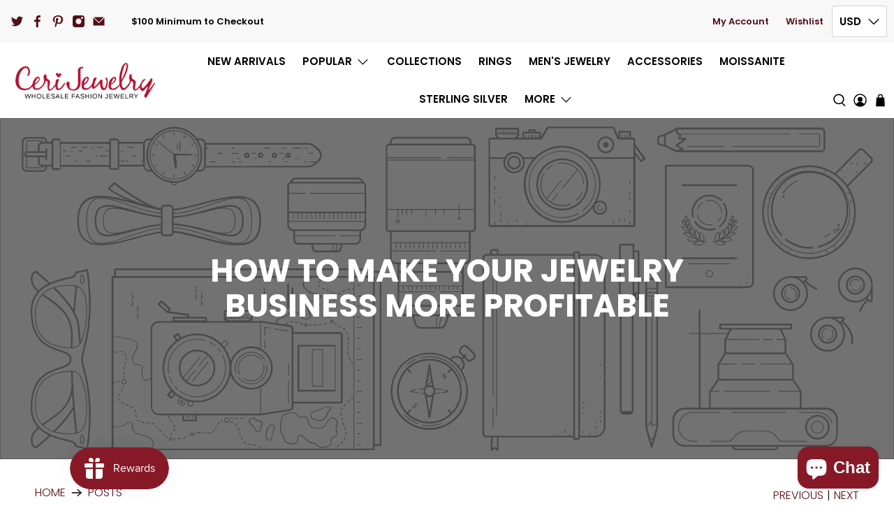

--- FILE ---
content_type: text/html; charset=utf-8
request_url: https://www.cerijewelry.com/blogs/posts/make-jewelry-business-profitable
body_size: 127373
content:


 <!doctype html>
<html class="no-js no-touch" lang="en" itemscope itemtype="http://schema.org/Website"> <head> <style id="w3_bg_load">div:not(.w3_bg), section:not(.w3_bg), iframelazy:not(.w3_bg){background-image:none !important;}</style>
<script>
	var w3_lazy_load_by_px = 200,
		blank_image_webp_url = "https://d2pk8plgu825qi.cloudfront.net/wp-content/uploads/blank.pngw3.webp",
		google_fonts_delay_load = 1e4,
		w3_mousemoveloadimg = !1,
		w3_page_is_scrolled = !1,
		w3_lazy_load_js = 1,
		w3_excluded_js = 0;
	class w3_loadscripts {
		constructor(e) {
			this.triggerEvents = e, this.eventOptions = {
				passive: !0
			}, this.userEventListener = this.triggerListener.bind(this), this.lazy_trigger, this.style_load_fired, this.lazy_scripts_load_fired = 0, this.scripts_load_fired = 0, this.scripts_load_fire = 0, this.excluded_js = w3_excluded_js, this.w3_lazy_load_js = w3_lazy_load_js, this.w3_fonts = "undefined" != typeof w3_googlefont ? w3_googlefont : [], this.w3_styles = [], this.w3_scripts = {
				normal: [],
				async: [],
				defer: [],
				lazy: []
			}, this.allJQueries = []
		}
		user_events_add(e) {
			this.triggerEvents.forEach(t => window.addEventListener(t, e.userEventListener, e.eventOptions))
		}
		user_events_remove(e) {
			this.triggerEvents.forEach(t => window.removeEventListener(t, e.userEventListener, e.eventOptions))
		}
		triggerListener_on_load() {
			"loading" === document.readyState ? document.addEventListener("DOMContentLoaded", this.load_resources.bind(this)) : this.load_resources()
		}
		triggerListener() {
			this.user_events_remove(this), this.lazy_scripts_load_fired = 1, this.add_html_class("w3_user"), "loading" === document.readyState ? (document.addEventListener("DOMContentLoaded", this.load_style_resources.bind(this)), this.scripts_load_fire || document.addEventListener("DOMContentLoaded", this.load_resources.bind(this))) : (this.load_style_resources(), this.scripts_load_fire || this.load_resources())
		}
		async load_style_resources() {
			this.style_load_fired || (this.style_load_fired = !0, this.register_styles(), document.getElementsByTagName("html")[0].setAttribute("data-css", this.w3_styles.length), document.getElementsByTagName("html")[0].setAttribute("data-css-loaded", 0), this.preload_scripts(this.w3_styles), this.load_styles_preloaded())
		}
		async load_styles_preloaded() {
			setTimeout(function(e) {
				document.getElementsByTagName("html")[0].classList.contains("css-preloaded") ? e.load_styles(e.w3_styles) : e.load_styles_preloaded()
			}, 200, this)
		}
		async load_resources() {
			this.scripts_load_fired || (this.scripts_load_fired = !0, this.hold_event_listeners(), this.exe_document_write(), this.register_scripts(), this.add_html_class("w3_start"), "function" == typeof w3_events_on_start_js && w3_events_on_start_js(), this.preload_scripts(this.w3_scripts.normal), this.preload_scripts(this.w3_scripts.defer), this.preload_scripts(this.w3_scripts.async), this.wnwAnalytics(), this.wnwBoomerang(), await this.load_scripts(this.w3_scripts.normal), await this.load_scripts(this.w3_scripts.defer), await this.load_scripts(this.w3_scripts.async), await this.execute_domcontentloaded(), await this.execute_window_load(), window.dispatchEvent(new Event("w3-scripts-loaded")), this.add_html_class("w3_js"), "function" == typeof w3_events_on_end_js && w3_events_on_end_js(), this.lazy_trigger = setInterval(this.w3_trigger_lazy_script, 500, this))
		}
		async w3_trigger_lazy_script(e) {
			e.lazy_scripts_load_fired && (await e.load_scripts(e.w3_scripts.lazy), e.add_html_class("jsload"), clearInterval(e.lazy_trigger))
		}
		add_html_class(e) {
			document.getElementsByTagName("html")[0].classList.add(e)
		}
		register_scripts() {
			document.querySelectorAll("script[type=lazyload_int]").forEach(e => {
				e.hasAttribute("data-src") ? e.hasAttribute("async") && !1 !== e.async ? this.w3_scripts.async.push(e) : e.hasAttribute("defer") && !1 !== e.defer || "module" === e.getAttribute("data-w3-type") ? this.w3_scripts.defer.push(e) : this.w3_scripts.normal.push(e) : this.w3_scripts.normal.push(e)
			}), document.querySelectorAll("script[type=lazyload_ext]").forEach(e => {
				this.w3_scripts.lazy.push(e)
			})
		}
		register_styles() {
			document.querySelectorAll("link[data-href]").forEach(e => {
				this.w3_styles.push(e)
			})
		}
		async execute_script(e) {
			return await this.repaint_frame(), new Promise(t => {
				let s = document.createElement("script"),
					a;
				[...e.attributes].forEach(e => {
					let t = e.nodeName;
					"type" !== t && "data-src" !== t && ("data-w3-type" === t && (t = "type", a = e.nodeValue), s.setAttribute(t, e.nodeValue))
				}), e.hasAttribute("data-src") ? (s.setAttribute("src", e.getAttribute("data-src")), s.addEventListener("load", t), s.addEventListener("error", t)) : (s.text = e.text, t()), null !== e.parentNode && e.parentNode.replaceChild(s, e)
			})
		}
		async execute_styles(e) {
			var t;
			let s;
			return t = e, void((s = document.createElement("link")).href = t.getAttribute("data-href"), s.rel = "stylesheet", document.head.appendChild(s), t.parentNode.removeChild(t))
		}
		async load_scripts(e) {
			let t = e.shift();
			return t ? (await this.execute_script(t), this.load_scripts(e)) : Promise.resolve()
		}
		async load_styles(e) {
			let t = e.shift();
			return t ? (this.execute_styles(t), this.load_styles(e)) : "loaded"
		}
		async load_fonts(e) {
			var t = document.createDocumentFragment();
			e.forEach(e => {
				let s = document.createElement("link");
				s.href = e, s.rel = "stylesheet", t.appendChild(s)
			}), setTimeout(function() {
				document.head.appendChild(t)
			}, google_fonts_delay_load)
		}
		preload_scripts(e) {
			var t = document.createDocumentFragment(),
				s = 0,
				a = this;
			[...e].forEach(i => {
				let r = i.getAttribute("data-src"),
					n = i.getAttribute("data-href");
				if (r) {
					let d = document.createElement("link");
					d.href = r, d.rel = "preload", d.as = "script", t.appendChild(d)
				} else if (n) {
					let l = document.createElement("link");
					l.href = n, l.rel = "preload", l.as = "style", s++, e.length == s && (l.dataset.last = 1), t.appendChild(l), l.onload = function() {
						fetch(this.href).then(e => e.blob()).then(e => {
							a.update_css_loader()
						}).catch(e => {
							a.update_css_loader()
						})
					}, l.onerror = function() {
						a.update_css_loader()
					}
				}
			}), document.head.appendChild(t)
		}
		update_css_loader() {
			document.getElementsByTagName("html")[0].setAttribute("data-css-loaded", parseInt(document.getElementsByTagName("html")[0].getAttribute("data-css-loaded")) + 1), document.getElementsByTagName("html")[0].getAttribute("data-css") == document.getElementsByTagName("html")[0].getAttribute("data-css-loaded") && document.getElementsByTagName("html")[0].classList.add("css-preloaded")
		}
		hold_event_listeners() {
			let e = {};

			function t(t, s) {
				! function(t) {
					function s(s) {
						return e[t].eventsToRewrite.indexOf(s) >= 0 ? "w3-" + s : s
					}
					e[t] || (e[t] = {
						originalFunctions: {
							add: t.addEventListener,
							remove: t.removeEventListener
						},
						eventsToRewrite: []
					}, t.addEventListener = function() {
						arguments[0] = s(arguments[0]), e[t].originalFunctions.add.apply(t, arguments)
					}, t.removeEventListener = function() {
						arguments[0] = s(arguments[0]), e[t].originalFunctions.remove.apply(t, arguments)
					})
				}(t), e[t].eventsToRewrite.push(s)
			}

			function s(e, t) {
				let s = e[t];
				Object.defineProperty(e, t, {
					get: () => s || function() {},
					set(a) {
						e["w3" + t] = s = a
					}
				})
			}
			t(document, "DOMContentLoaded"), t(window, "DOMContentLoaded"), t(window, "load"), t(window, "pageshow"), t(document, "readystatechange"), s(document, "onreadystatechange"), s(window, "onload"), s(window, "onpageshow")
		}
		hold_jquery(e) {
			let t = window.jQuery;
			Object.defineProperty(window, "jQuery", {
				get: () => t,
				set(s) {
					if (s && s.fn && !e.allJQueries.includes(s)) {
						s.fn.ready = s.fn.init.prototype.ready = function(t) {
							if (void 0 !== t) return e.scripts_load_fired ? e.domReadyFired ? t.bind(document)(s) : document.addEventListener("w3-DOMContentLoaded", () => t.bind(document)(s)) : t.bind(document)(s), s(document)
						};
						let a = s.fn.on;
						s.fn.on = s.fn.init.prototype.on = function() {
							if ("ready" == arguments[0]) {
								if (this[0] !== document) return a.apply(this, arguments), this;
								arguments[1].bind(document)(s)
							}
							if (this[0] === window) {
								function e(e) {
									return e.split(" ").map(e => "load" === e || 0 === e.indexOf("load.") ? "w3-jquery-load" : e).join(" ")
								}
								"string" == typeof arguments[0] || arguments[0] instanceof String ? arguments[0] = e(arguments[0]) : "object" == typeof arguments[0] && Object.keys(arguments[0]).forEach(t => {
									Object.assign(arguments[0], {
										[e(t)]: arguments[0][t]
									})[t]
								})
							}
							return a.apply(this, arguments), this
						}, e.allJQueries.push(s)
					}
					t = s
				}
			})
		}
		async execute_domcontentloaded() {
			this.domReadyFired = !0, await this.repaint_frame(), document.dispatchEvent(new Event("w3-DOMContentLoaded")), await this.repaint_frame(), window.dispatchEvent(new Event("w3-DOMContentLoaded")), await this.repaint_frame(), document.dispatchEvent(new Event("w3-readystatechange")), await this.repaint_frame(), document.w3onreadystatechange && document.w3onreadystatechange()
		}
		async execute_window_load() {
			await this.repaint_frame(), setTimeout(function() {
				window.dispatchEvent(new Event("w3-load"))
			}, 100), await this.repaint_frame(), window.w3onload && window.w3onload(), await this.repaint_frame(), this.allJQueries.forEach(e => e(window).trigger("w3-jquery-load")), window.dispatchEvent(new Event("w3-pageshow")), await this.repaint_frame(), window.w3onpageshow && window.w3onpageshow()
		}
		exe_document_write() {
			let e = new Map;
			document.write = document.writeln = function(t) {
				let s = document.currentScript,
					a = document.createRange(),
					i = s.parentElement,
					r = e.get(s);
				void 0 === r && (r = s.nextSibling, e.set(s, r));
				let n = document.createDocumentFragment();
				a.setStart(n, 0), n.appendChild(a.createContextualFragment(t)), i.insertBefore(n, r)
			}
		}
		async repaint_frame() {
			return new Promise(e => requestAnimationFrame(e))
		}
		static execute() {
			let e = new w3_loadscripts(["keydown", "mousemove", "touchmove", "touchstart", "touchend", "wheel"]);
			e.load_fonts(e.w3_fonts), e.user_events_add(e), e.excluded_js || e.hold_jquery(e), e.w3_lazy_load_js || (e.scripts_load_fire = 1, e.triggerListener_on_load());
			let t = setInterval(function e(s) {
				null != document.body && (document.body.getBoundingClientRect().top <-30 && s.triggerListener(), clearInterval(t))
			}, 500, e)
		}
        static run() {
            let e = new w3_loadscripts(["keydown", "mousemove", "touchmove", "touchstart", "touchend", "wheel"]);
            e.load_fonts(e.w3_fonts), e.user_events_add(e), e.excluded_js || e.hold_jquery(e), e.w3_lazy_load_js || (e.scripts_load_fire = 1, e.triggerListener_on_load());
            e.triggerListener();
        }
		wnwAnalytics() {
			document.querySelectorAll(".analytics").forEach(function(e) {
				trekkie.integrations = !1;
				var t = document.createElement("script");
				t.innerHTML = e.innerHTML, e.parentNode.insertBefore(t, e.nextSibling), e.parentNode.removeChild(e)
			})
		}
		wnwBoomerang() {
			document.querySelectorAll(".boomerang").forEach(function(e) {
				window.BOOMR.version = !1;
				var t = document.createElement("script");
				t.innerHTML = e.innerHTML, e.parentNode.insertBefore(t, e.nextSibling), e.parentNode.removeChild(e)
			})
            setTimeout(function() {
    			document.querySelectorAll(".critical2").forEach(function(a) {
    				a.remove();
    			});
  			}, 8000);
		}
	}
	setTimeout(function() {
		w3_loadscripts.execute();
    },1000);
</script> <!-- Google Tag Manager --> <script type="lazyload_int">(function(w,d,s,l,i){w[l]=w[l]||[];w[l].push({'gtm.start':
    new Date().getTime(),event:'gtm.js'});var f=d.getElementsByTagName(s)[0],
    j=d.createElement(s),dl=l!='dataLayer'?'&l='+l:'';j.async=true;j.src=
    'https://www.googletagmanager.com/gtm.js?id='+i+dl;f.parentNode.insertBefore(j,f);
    })(window,document,'script','dataLayer','GTM-NB8DWXX');</script> <!-- End Google Tag Manager --> <meta charset="utf-8"><meta http-equiv="cleartype" content="on"><meta name="robots" content="index,follow"><meta name="viewport" content="width=device-width,initial-scale=1"><meta name="theme-color" content="#ffffff"><meta name="google-site-verification" content="Ea9vPGQApUZF6ME7RrEu1wWEYxQKr8llAKXhSY9UuNw" /><link rel="canonical" href="https://www.cerijewelry.com/blogs/posts/make-jewelry-business-profitable"><title>How to Make Your Jewelry Business More Profitable - Cerijewelry</title> <!-- DNS prefetches --> <link rel="dns-prefetch" href="https://cdn.shopify.com"><link rel="dns-prefetch" href="https://fonts.shopify.com"><link rel="dns-prefetch" href="https://monorail-edge.shopifysvc.com"><link rel="dns-prefetch" href="https://ajax.googleapis.com"><link rel="dns-prefetch" href="https://productreviews.shopifycdn.com"> <!-- Preconnects --> <link rel="preconnect" href="https://cdn.shopify.com" crossorigin><link rel="preconnect" href="https://fonts.shopify.com" crossorigin><link rel="preconnect" href="https://monorail-edge.shopifysvc.com"><link rel="preconnect" href="https://ajax.googleapis.com"><link rel="preconnect" href="https://productreviews.shopifycdn.com"> <!-- Preloads --> <!-- Preload CSS --> <!-- Preload JS --> <!-- CSS for Flex --> <style>@charset "UTF-8";body.compensate-for-scrollbar {overflow: hidden }.fancybox-active {height: auto }.fancybox-is-hidden {left: -9999px;margin: 0;position: absolute !important;top: -9999px;visibility: hidden }.fancybox-container {-webkit-backface-visibility: hidden;height: 100%;left: 0;outline: none;position: fixed;-webkit-tap-highlight-color: transparent;top: 0;-ms-touch-action: manipulation;touch-action: manipulation;transform: translateZ(0);width: 100%;z-index: 99992 }.fancybox-container * {box-sizing: border-box }.fancybox-bg, .fancybox-inner, .fancybox-outer, .fancybox-stage {bottom: 0;left: 0;position: absolute;right: 0;top: 0 }.fancybox-outer {-webkit-overflow-scrolling: touch;overflow-y: auto }.fancybox-bg {background: #1e1e1e;opacity: 0;transition-duration: inherit;transition-property: opacity;transition-timing-function: cubic-bezier(.47, 0, .74, .71) }.fancybox-is-open .fancybox-bg {opacity: .9;transition-timing-function: cubic-bezier(.22, .61, .36, 1) }.fancybox-caption, .fancybox-infobar, .fancybox-navigation .fancybox-button, .fancybox-toolbar {direction: ltr;opacity: 0;position: absolute;transition: opacity .25s ease, visibility 0s ease .25s;visibility: hidden;z-index: 99997 }.fancybox-show-caption .fancybox-caption, .fancybox-show-infobar .fancybox-infobar, .fancybox-show-nav .fancybox-navigation .fancybox-button, .fancybox-show-toolbar .fancybox-toolbar {opacity: 1;transition: opacity .25s ease 0s, visibility 0s ease 0s;visibility: visible }.fancybox-infobar {color: #ccc;font-size: 13px;-webkit-font-smoothing: subpixel-antialiased;height: 44px;left: 0;line-height: 44px;min-width: 44px;mix-blend-mode: difference;padding: 0 10px;pointer-events: none;top: 0;-webkit-touch-callout: none;-webkit-user-select: none;-moz-user-select: none;-ms-user-select: none;user-select: none }.fancybox-toolbar {right: 0;top: 0 }.fancybox-stage {direction: ltr;overflow: visible;transform: translateZ(0);z-index: 99994 }.fancybox-is-open .fancybox-stage {overflow: hidden }.fancybox-slide {-webkit-backface-visibility: hidden;display: none;height: 100%;left: 0;outline: none;overflow: auto;-webkit-overflow-scrolling: touch;padding: 44px;position: absolute;text-align: center;top: 0;transition-property: transform, opacity;white-space: normal;width: 100%;z-index: 99994 }.fancybox-slide:before {content: "";display: inline-block;font-size: 0;height: 100%;vertical-align: middle;width: 0 }.fancybox-is-sliding .fancybox-slide, .fancybox-slide--current, .fancybox-slide--next, .fancybox-slide--previous {display: block }.fancybox-slide--image {overflow: hidden;padding: 44px 0 }.fancybox-slide--image:before {display: none }.fancybox-slide--html {padding: 6px }.fancybox-content {background: #fff;display: inline-block;margin: 0;max-width: 100%;overflow: auto;-webkit-overflow-scrolling: touch;padding: 44px;position: relative;text-align: left;vertical-align: middle }.fancybox-slide--image .fancybox-content {animation-timing-function: cubic-bezier(.5, 0, .14, 1);-webkit-backface-visibility: hidden;background: transparent;background-repeat: no-repeat;background-size: 100% 100%;left: 0;max-width: none;overflow: visible;padding: 0;position: absolute;top: 0;transform-origin: top left;transition-property: transform, opacity;-webkit-user-select: none;-moz-user-select: none;-ms-user-select: none;user-select: none;z-index: 99995 }.fancybox-can-zoomOut .fancybox-content {cursor: zoom-out }.fancybox-can-zoomIn .fancybox-content {cursor: zoom-in }.fancybox-can-pan .fancybox-content, .fancybox-can-swipe .fancybox-content {cursor: grab }.fancybox-is-grabbing .fancybox-content {cursor: grabbing }.fancybox-container [data-selectable=true] {cursor: text }.fancybox-image, .fancybox-spaceball {background: transparent;border: 0;height: 100%;left: 0;margin: 0;max-height: none;max-width: none;padding: 0;position: absolute;top: 0;-webkit-user-select: none;-moz-user-select: none;-ms-user-select: none;user-select: none;width: 100% }.fancybox-spaceball {z-index: 1 }.fancybox-slide--iframe .fancybox-content, .fancybox-slide--map .fancybox-content, .fancybox-slide--pdf .fancybox-content, .fancybox-slide--video .fancybox-content {height: 100%;overflow: visible;padding: 0;width: 100% }.fancybox-slide--video .fancybox-content {background: #000 }.fancybox-slide--map .fancybox-content {background: #e5e3df }.fancybox-slide--iframe .fancybox-content {background: #fff }.fancybox-iframe, .fancybox-video {background: transparent;border: 0;display: block;height: 100%;margin: 0;overflow: hidden;padding: 0;width: 100% }.fancybox-iframe {left: 0;position: absolute;top: 0 }.fancybox-error {background: #fff;cursor: default;max-width: 400px;padding: 40px;width: 100% }.fancybox-error p {color: #444;font-size: 16px;line-height: 20px;margin: 0;padding: 0 }.fancybox-button {background: rgba(30, 30, 30, .6);border: 0;border-radius: 0;box-shadow: none;cursor: pointer;display: inline-block;height: 44px;margin: 0;padding: 10px;position: relative;transition: color .2s;vertical-align: top;visibility: inherit;width: 44px }.fancybox-button, .fancybox-button:link, .fancybox-button:visited {color: #ccc }.fancybox-button:hover {color: #fff }.fancybox-button:focus {outline: none }.fancybox-button.fancybox-focus {outline: 1px dotted }.fancybox-button[disabled], .fancybox-button[disabled]:hover {color: #888;cursor: default;outline: none }.fancybox-button div {height: 100% }.fancybox-button svg {display: block;height: 100%;overflow: visible;position: relative;width: 100% }.fancybox-button svg path {fill: currentColor;stroke-width: 0 }.fancybox-button--fsenter svg:nth-child(2), .fancybox-button--fsexit svg:first-child, .fancybox-button--pause svg:first-child, .fancybox-button--play svg:nth-child(2) {display: none }.fancybox-progress {background: #ff5268;height: 2px;left: 0;position: absolute;right: 0;top: 0;transform: scaleX(0);transform-origin: 0;transition-property: transform;transition-timing-function: linear;z-index: 99998 }.fancybox-close-small {background: transparent;border: 0;border-radius: 0;color: #ccc;cursor: pointer;opacity: .8;padding: 8px;position: absolute;right: -12px;top: -44px;z-index: 401 }.fancybox-close-small:hover {color: #fff;opacity: 1 }.fancybox-slide--html .fancybox-close-small {color: currentColor;padding: 10px;right: 0;top: 0 }.fancybox-slide--image.fancybox-is-scaling .fancybox-content {overflow: hidden }.fancybox-is-scaling .fancybox-close-small, .fancybox-is-zoomable.fancybox-can-pan .fancybox-close-small {display: none }.fancybox-navigation .fancybox-button {background-clip: content-box;height: 100px;opacity: 0;position: absolute;top: calc(50% - 50px);width: 70px }.fancybox-navigation .fancybox-button div {padding: 7px }.fancybox-navigation .fancybox-button--arrow_left {left: 0;left: env(safe-area-inset-left);padding: 31px 26px 31px 6px }.fancybox-navigation .fancybox-button--arrow_right {padding: 31px 6px 31px 26px;right: 0;right: env(safe-area-inset-right) }.fancybox-caption {background: linear-gradient(0deg, rgba(0, 0, 0, .85) 0, rgba(0, 0, 0, .3) 50%, rgba(0, 0, 0, .15) 65%, rgba(0, 0, 0, .075) 75.5%, rgba(0, 0, 0, .037) 82.85%, rgba(0, 0, 0, .019) 88%, transparent);bottom: 0;color: #eee;font-size: 14px;font-weight: 400;left: 0;line-height: 1.5;padding: 75px 44px 25px;pointer-events: none;right: 0;text-align: center;z-index: 99996 }@supports (padding:max(0px)) {.fancybox-caption {padding: 75px max(44px, env(safe-area-inset-right)) max(25px, env(safe-area-inset-bottom)) max(44px, env(safe-area-inset-left)) }}.fancybox-caption--separate {margin-top: -50px }.fancybox-caption__body {max-height: 50vh;overflow: auto;pointer-events: all }.fancybox-caption a, .fancybox-caption a:link, .fancybox-caption a:visited {color: #ccc;text-decoration: none }.fancybox-caption a:hover {color: #fff;text-decoration: underline }.fancybox-loading {animation: a 1s linear infinite;background: transparent;border: 4px solid #888;border-bottom-color: #fff;border-radius: 50%;height: 50px;left: 50%;margin: -25px 0 0 -25px;opacity: .7;padding: 0;position: absolute;top: 50%;width: 50px;z-index: 99999 }@keyframes a {to {transform: rotate(1turn) }}.fancybox-animated {transition-timing-function: cubic-bezier(0, 0, .25, 1) }.fancybox-fx-slide.fancybox-slide--previous {opacity: 0;transform: translate3d(-100%, 0, 0) }.fancybox-fx-slide.fancybox-slide--next {opacity: 0;transform: translate3d(100%, 0, 0) }.fancybox-fx-slide.fancybox-slide--current {opacity: 1;transform: translateZ(0) }.fancybox-fx-fade.fancybox-slide--next, .fancybox-fx-fade.fancybox-slide--previous {opacity: 0;transition-timing-function: cubic-bezier(.19, 1, .22, 1) }.fancybox-fx-fade.fancybox-slide--current {opacity: 1 }.fancybox-fx-zoom-in-out.fancybox-slide--previous {opacity: 0;transform: scale3d(1.5, 1.5, 1.5) }.fancybox-fx-zoom-in-out.fancybox-slide--next {opacity: 0;transform: scale3d(.5, .5, .5) }.fancybox-fx-zoom-in-out.fancybox-slide--current {opacity: 1;transform: scaleX(1) }.fancybox-fx-rotate.fancybox-slide--previous {opacity: 0;transform: rotate(-1turn) }.fancybox-fx-rotate.fancybox-slide--next {opacity: 0;transform: rotate(1turn) }.fancybox-fx-rotate.fancybox-slide--current {opacity: 1;transform: rotate(0deg) }.fancybox-fx-circular.fancybox-slide--previous {opacity: 0;transform: scale3d(0, 0, 0) translate3d(-100%, 0, 0) }.fancybox-fx-circular.fancybox-slide--next {opacity: 0;transform: scale3d(0, 0, 0) translate3d(100%, 0, 0) }.fancybox-fx-circular.fancybox-slide--current {opacity: 1;transform: scaleX(1) translateZ(0) }.fancybox-fx-tube.fancybox-slide--previous {transform: translate3d(-100%, 0, 0) scale(.1) skew(-10deg) }.fancybox-fx-tube.fancybox-slide--next {transform: translate3d(100%, 0, 0) scale(.1) skew(10deg) }.fancybox-fx-tube.fancybox-slide--current {transform: translateZ(0) scale(1) }@media (max-height:576px) {.fancybox-slide {padding-left: 6px;padding-right: 6px }.fancybox-slide--image {padding: 6px 0 }.fancybox-close-small {right: -6px }.fancybox-slide--image .fancybox-close-small {background: #4e4e4e;color: #f2f4f6;height: 36px;opacity: 1;padding: 6px;right: 0;top: 0;width: 36px }.fancybox-caption {padding-left: 12px;padding-right: 12px }@supports (padding:max(0px)) {.fancybox-caption {padding-left: max(12px, env(safe-area-inset-left));padding-right: max(12px, env(safe-area-inset-right)) }}}.fancybox-share {background: #f4f4f4;border-radius: 3px;max-width: 90%;padding: 30px;text-align: center }.fancybox-share h1 {color: #222;font-size: 35px;font-weight: 700;margin: 0 0 20px }.fancybox-share p {margin: 0;padding: 0 }.fancybox-share__button {border: 0;border-radius: 3px;display: inline-block;font-size: 14px;font-weight: 700;line-height: 40px;margin: 0 5px 10px;min-width: 130px;padding: 0 15px;text-decoration: none;transition: all .2s;-webkit-user-select: none;-moz-user-select: none;-ms-user-select: none;user-select: none;white-space: nowrap }.fancybox-share__button:link, .fancybox-share__button:visited {color: #fff }.fancybox-share__button:hover {text-decoration: none }.fancybox-share__button--fb {background: #3b5998 }.fancybox-share__button--fb:hover {background: #344e86 }.fancybox-share__button--pt {background: #bd081d }.fancybox-share__button--pt:hover {background: #aa0719 }.fancybox-share__button--tw {background: #1da1f2 }.fancybox-share__button--tw:hover {background: #0d95e8 }.fancybox-share__button svg {height: 25px;margin-right: 7px;position: relative;top: -1px;vertical-align: middle;width: 25px }.fancybox-share__button svg path {fill: #fff }.fancybox-share__input {background: transparent;border: 0;border-bottom: 1px solid #d7d7d7;border-radius: 0;color: #5d5b5b;font-size: 14px;margin: 10px 0 0;outline: none;padding: 10px 15px;width: 100% }.fancybox-thumbs {background: #ddd;bottom: 0;display: none;margin: 0;-webkit-overflow-scrolling: touch;-ms-overflow-style: -ms-autohiding-scrollbar;padding: 2px 2px 4px;position: absolute;right: 0;-webkit-tap-highlight-color: rgba(0, 0, 0, 0);top: 0;width: 212px;z-index: 99995 }.fancybox-thumbs-x {overflow-x: auto;overflow-y: hidden }.fancybox-show-thumbs .fancybox-thumbs {display: block }.fancybox-show-thumbs .fancybox-inner {right: 212px }.fancybox-thumbs__list {font-size: 0;height: 100%;list-style: none;margin: 0;overflow-x: hidden;overflow-y: auto;padding: 0;position: absolute;position: relative;white-space: nowrap;width: 100% }.fancybox-thumbs-x .fancybox-thumbs__list {overflow: hidden }.fancybox-thumbs-y .fancybox-thumbs__list::-webkit-scrollbar {width: 7px }.fancybox-thumbs-y .fancybox-thumbs__list::-webkit-scrollbar-track {background: #fff;border-radius: 10px;box-shadow: inset 0 0 6px rgba(0, 0, 0, .3) }.fancybox-thumbs-y .fancybox-thumbs__list::-webkit-scrollbar-thumb {background: #2a2a2a;border-radius: 10px }.fancybox-thumbs__list a {-webkit-backface-visibility: hidden;backface-visibility: hidden;background-color: rgba(0, 0, 0, .1);background-position: 50%;background-repeat: no-repeat;background-size: cover;cursor: pointer;float: left;height: 75px;margin: 2px;max-height: calc(100% - 8px);max-width: calc(50% - 4px);outline: none;overflow: hidden;padding: 0;position: relative;-webkit-tap-highlight-color: transparent;width: 100px }.fancybox-thumbs__list a:before {border: 6px solid #ff5268;bottom: 0;content: "";left: 0;opacity: 0;position: absolute;right: 0;top: 0;transition: all .2s cubic-bezier(.25, .46, .45, .94);z-index: 99991 }.fancybox-thumbs__list a:focus:before {opacity: .5 }.fancybox-thumbs__list a.fancybox-thumbs-active:before {opacity: 1 }@media (max-width:576px) {.fancybox-thumbs {width: 110px }.fancybox-show-thumbs .fancybox-inner {right: 110px }.fancybox-thumbs__list a {max-width: calc(100% - 10px) }}@keyframes bounceIn {0%, 20%, 40%, 60%, 80%, to {animation-timing-function: cubic-bezier(.215, .61, .355, 1) }0% {opacity: 0;transform: scale3d(.3, .3, .3) }20% {transform: scale3d(1.1, 1.1, 1.1) }40% {transform: scale3d(.9, .9, .9) }60% {opacity: 1;transform: scale3d(1.03, 1.03, 1.03) }80% {transform: scale3d(.97, .97, .97) }to {opacity: 1;transform: scaleX(1) }}.bounceIn {animation-duration: .75s;animation-name: bounceIn }@keyframes fadeIn {0% {opacity: 0 }to {opacity: 1 }}.fadeIn {animation-name: fadeIn }@keyframes fadeInDown {0% {opacity: 0;transform: translate3d(0, -20px, 0) }to {opacity: 1;transform: translateZ(0) }}.fadeInDown {animation-name: fadeInDown }@keyframes fadeInLeft {0% {opacity: 0;transform: translate3d(-20px, 0, 0) }to {opacity: 1;transform: translateZ(0) }}.fadeInLeft {animation-name: fadeInLeft }@keyframes fadeInRight {0% {opacity: 0;transform: translate3d(20px, 0, 0) }to {opacity: 1;transform: translateZ(0) }}.fadeInRight {animation-name: fadeInRight }@keyframes fadeInUp {0% {opacity: 0;transform: translate3d(0, 20px, 0) }to {opacity: 1;transform: translateZ(0) }}.fadeInUp {animation-name: fadeInUp }@keyframes fadeOut {0% {opacity: 1 }to {opacity: 0 }}.fadeOut {animation-name: fadeOut }@keyframes fadeOutUp {0% {opacity: 1 }to {opacity: 0;transform: translate3d(0, -100%, 0) }}.fadeOutUp {animation-name: fadeOutUp }@keyframes zoomIn {0% {opacity: 0;transform: scale3d(.3, .3, .3) }50% {opacity: 1 }to {opacity: 1 }}.zoomIn {animation-name: zoomIn }@keyframes zoomOut {0% {opacity: 1 }50% {opacity: 0;transform: scale3d(.3, .3, .3) }to {opacity: 0 }}.zoomOut {animation-name: zoomOut }@keyframes slideInLeft {0% {transform: translate3d(-100%, 0, 0);visibility: visible;opacity: 1 }to {transform: translateZ(0);opacity: 1 }}.slideInLeft {animation-name: slideInLeft }@keyframes slideInRight {0% {transform: translate3d(100%, 0, 0);visibility: visible;opacity: 1 }to {transform: translateZ(0);opacity: 1 }}.slideInRight {animation-name: slideInRight }@keyframes slideOutRight {0% {transform: translateZ(0) }to {visibility: hidden;transform: translate3d(100%, 0, 0) }}.slideOutRight {animation-name: slideOutRight }.animated {animation-duration: 1s;animation-fill-mode: both }.animated.infinite {animation-iteration-count: infinite }.animated.delay-1s {animation-delay: 1s }.animated.delay-2s {animation-delay: 2s }.animated.delay-3s {animation-delay: 3s }.animated.delay-4s {animation-delay: 4s }.animated.delay-5s {animation-delay: 5s }.animated.fast {animation-duration: .8s }.animated.faster {animation-duration: .5s }.animated.slow {animation-duration: 2s }.animated.slower {animation-duration: 3s }@media (print) {.animated {animation: unset !important;transition: none !important }}.flickity-enabled {position: relative }.flickity-enabled:focus {outline: 0 }.flickity-viewport {overflow: hidden;position: relative;height: 100% }.flickity-slider {position: absolute;width: 100%;height: 100% }.flickity-enabled.is-draggable {-webkit-tap-highlight-color: transparent;tap-highlight-color: transparent;-webkit-user-select: none;user-select: none }.flickity-enabled.is-draggable .flickity-viewport {cursor: move;cursor: grab }.flickity-enabled.is-draggable .flickity-viewport.is-pointer-down {cursor: grabbing }.flickity-button {position: absolute;background: rgba(255, 255, 255, .75);border: none;color: #333 }.flickity-button:hover {background: #fff;cursor: pointer }.flickity-button:focus {outline: 0;box-shadow: 0 0 0 5px #19f }.flickity-button:active {opacity: .6 }.flickity-button:disabled {opacity: .3;cursor: auto;pointer-events: none }.flickity-button-icon {fill: #333 }.flickity-prev-next-button {top: 50%;width: 44px;height: 44px;border-radius: 50%;transform: translateY(-50%) }.flickity-prev-next-button.previous {left: 10px }.flickity-prev-next-button.next {right: 10px }.flickity-rtl .flickity-prev-next-button.previous {left: auto;right: 10px }.flickity-rtl .flickity-prev-next-button.next {right: auto;left: 10px }.flickity-prev-next-button .flickity-button-icon {position: absolute;left: 20%;top: 20%;width: 60%;height: 60% }.flickity-page-dots {position: absolute;width: 100%;bottom: -25px;padding: 0;margin: 0;list-style: none;text-align: center;line-height: 1 }.flickity-rtl .flickity-page-dots {direction: rtl }.flickity-page-dots .dot {display: inline-block;width: 10px;height: 10px;margin: 0 8px;background: #333;border-radius: 50%;opacity: .25;cursor: pointer }.flickity-page-dots .dot.is-selected {opacity: 1 }.flickity-enabled.is-fade .flickity-slider>* {pointer-events: none;z-index: 0 }.flickity-enabled.is-fade .flickity-slider>.is-selected {pointer-events: auto;z-index: 1 }.lazyframe {position: relative;background-color: currentColor;background-repeat: no-repeat;background-size: cover }.lazyframe__title {position: absolute;top: 0;left: 0;right: 0;padding: 15px 17px;z-index: 3 }.lazyframe__title:after {z-index: -1 }.lazyframe:hover {cursor: pointer }.lazyframe:before {display: block;content: "";width: 100%;padding-top: 100% }.lazyframe[data-ratio="16:9"]:before {padding-top: 56.25% }.lazyframe[data-ratio="4:3"]:before {padding-top: 75% }.lazyframe[data-ratio="1:1"]:before {padding-top: 100% }.lazyframe iframe {position: absolute;top: 0;left: 0;right: 0;bottom: 0;z-index: 5;width: 100%;height: 100% }.lazyframe[data-vendor=youtube], .lazyframe[data-vendor=youtube_nocookie] {background-color: #e52d27;font-family: Roboto, Arial, Helvetica, sans-serif }.lazyframe[data-vendor=youtube] .lazyframe__title, .lazyframe[data-vendor=youtube_nocookie] .lazyframe__title {color: #eee;font-family: Roboto, Arial, Helvetica, sans-serif;font-size: 18px;text-shadow: rgba(0, 0, 0, .498039) 0px 0px 2px;-webkit-font-smoothing: antialiased;-webkit-tap-highlight-color: transparent;transition: color .1s cubic-bezier(.4, 0, 1, 1) }.lazyframe[data-vendor=youtube] .lazyframe__title:hover, .lazyframe[data-vendor=youtube_nocookie] .lazyframe__title:hover {color: #fff }.lazyframe[data-vendor=youtube] .lazyframe__title:before, .lazyframe[data-vendor=youtube_nocookie] .lazyframe__title:before {content: "";display: block;background: linear-gradient(rgba(0, 0, 0, .2), transparent);height: 98px;width: 100%;pointer-events: none;position: absolute;top: 0;left: 0;right: 0;z-index: -1;-webkit-tap-highlight-color: transparent }.lazyframe[data-vendor=youtube]:before, .lazyframe[data-vendor=youtube_nocookie]:before {padding-top: 56.25% }.lazyframe[data-vendor=youtube][data-ratio="16:9"]:before, .lazyframe[data-vendor=youtube_nocookie][data-ratio="16:9"]:before {padding-top: 56.25% }.lazyframe[data-vendor=youtube][data-ratio="4:3"]:before, .lazyframe[data-vendor=youtube_nocookie][data-ratio="4:3"]:before {padding-top: 75% }.lazyframe[data-vendor=youtube][data-ratio="1:1"]:before, .lazyframe[data-vendor=youtube_nocookie][data-ratio="1:1"]:before {padding-top: 100% }.lazyframe[data-vendor=youtube]:after, .lazyframe[data-vendor=youtube_nocookie]:after {content: "";position: absolute;left: 50%;top: 50%;width: 68px;height: 48px;margin-left: -34px;margin-top: -24px;background-position: center center;background-size: 100%;background-repeat: no-repeat;opacity: .81;border: none;z-index: 4 }.lazyframe[data-vendor=youtube]:hover:after, .lazyframe[data-vendor=youtube_nocookie]:hover:after {opacity: 1 }.lazyframe[data-vendor=vimeo] {background-color: #00adef }.lazyframe[data-vendor=vimeo] .lazyframe__title {font-family: Helvetica Neue, Helvetica, Arial;color: #00adef;font-size: 20px;font-weight: 700;text-rendering: optimizeLegibility;-webkit-user-select: none;user-select: none;-webkit-font-smoothing: auto;-webkit-tap-highlight-color: transparent;background-color: #00000080 }.lazyframe[data-vendor=vimeo]:before {padding-top: 48.25% }.lazyframe[data-vendor=vimeo][data-ratio="16:9"]:before {padding-top: 56.25% }.lazyframe[data-vendor=vimeo][data-ratio="4:3"]:before {padding-top: 75% }.lazyframe[data-vendor=vimeo][data-ratio="1:1"]:before {padding-top: 100% }.lazyframe[data-vendor=vimeo]:after {content: "";height: 40px;width: 65px;display: block;position: absolute;bottom: 10px;left: 10px;z-index: 3;background-color: #00000080;background-position: center center;background-size: 100% 100%;background-repeat: no-repeat;border-radius: 5px;position: relative }.lazyframe[data-vendor=vimeo]:hover:after {background-color: #00adef }.lazyframe[data-vendor=vine] {background-color: #00bf8f }.lazyframe[data-vendor=vine] .lazyframe__title {color: #fff;font-family: Helvetica Neue, Helvetica, Arial, sans-serif;font-size: 14px;line-height: 16px;white-space: nowrap;z-index: 3;positon: relative }.lazyframe[data-vendor=vine] .lazyframe__title:after {content: "";position: absolute;top: 0;left: 0;right: 0;z-index: -1;height: 115px;padding: 24px 70px 24px 24px;background: linear-gradient(to top, rgba(23, 23, 23, 0) 0, rgba(23, 23, 23, .7) 100%);filter: progid:DXImageTransform.Microsoft.gradient(startColorstr="#b3171717", endColorstr="#00171717", GradientType=0) }.lazyframe[data-vendor=vine]:before {padding-top: 100% }.lazyframe[data-vendor=vine][data-ratio="16:9"]:before {padding-top: 56.25% }.lazyframe[data-vendor=vine][data-ratio="4:3"]:before {padding-top: 75% }.lazyframe[data-vendor=vine][data-ratio="1:1"]:before {padding-top: 100% }.lazyframe[data-vendor=vine]:after {content: "";width: 60px;height: 60px;position: absolute;left: 50%;top: 50%;z-index: 4;background-color: #00000080;background-size: cover;background-repeat: no-repeat;margin-top: -30px;margin-left: -30px;border-radius: 50% }.lazyframe[data-vendor=vine]:hover:after {background-color: #000000bf }@keyframes plyr-progress {to {background-position: 25px 0 }}@keyframes plyr-popup {0% {opacity: .5;transform: translateY(10px) }to {opacity: 1;transform: translateY(0) }}@keyframes plyr-fade-in {0% {opacity: 0 }to {opacity: 1 }}.plyr {-moz-osx-font-smoothing: auto;-webkit-font-smoothing: subpixel-antialiased;direction: ltr;font-family: Avenir, Avenir Next, Helvetica Neue, Segoe UI, Helvetica, Arial, sans-serif;font-variant-numeric: tabular-nums;font-weight: 500;line-height: 1.7;max-width: 100%;min-width: 50px;position: relative;text-shadow: none;transition: box-shadow .3s ease }.plyr audio, .plyr video {border-radius: inherit;height: auto;vertical-align: middle;width: 100% }.plyr button {font: inherit;line-height: inherit;width: auto }.plyr:focus {outline: 0 }.plyr--full-ui {box-sizing: border-box }.plyr--full-ui *, .plyr--full-ui :after, .plyr--full-ui :before {box-sizing: inherit }.plyr--full-ui a, .plyr--full-ui button, .plyr--full-ui input, .plyr--full-ui label {touch-action: manipulation }.plyr__badge {background: #4a5764;border-radius: 2px;color: #fff;font-size: 9px;line-height: 1;padding: 3px 4px }.plyr--full-ui ::-webkit-media-text-track-container {display: none }.plyr__captions {animation: plyr-fade-in .3s ease;bottom: 0;color: #fff;display: none;font-size: 14px;left: 0;padding: 10px;position: absolute;text-align: center;transition: transform .4s ease-in-out;width: 100% }.plyr__captions .plyr__caption {background: rgba(0, 0, 0, .8);border-radius: 2px;-webkit-box-decoration-break: clone;box-decoration-break: clone;line-height: 185%;padding: .2em .5em;white-space: pre-wrap }.plyr__captions .plyr__caption div {display: inline }.plyr__captions span:empty {display: none }@media (min-width: 480px) {.plyr__captions {font-size: 16px;padding: 20px }}@media (min-width: 768px) {.plyr__captions {font-size: 18px }}.plyr--captions-active .plyr__captions {display: block }.plyr:not(.plyr--hide-controls) .plyr__controls:not(:empty)~.plyr__captions {transform: translateY(-40px) }.plyr__control {background: 0 0;border: 0;border-radius: 3px;color: inherit;cursor: pointer;flex-shrink: 0;overflow: visible;padding: 7px;position: relative;transition: all .3s ease }.plyr__control svg {display: block;fill: currentColor;height: 18px;pointer-events: none;width: 18px }.plyr__control:focus {outline: 0 }.plyr__control.plyr__tab-focus {box-shadow: 0 0 0 5px #00b3ff80;outline: 0 }a.plyr__control {text-decoration: none }a.plyr__control:after, a.plyr__control:before {display: none }.plyr__control.plyr__control--pressed .icon--not-pressed, .plyr__control.plyr__control--pressed .label--not-pressed, .plyr__control:not(.plyr__control--pressed) .icon--pressed, .plyr__control:not(.plyr__control--pressed) .label--pressed {display: none }.plyr--audio .plyr__control.plyr__tab-focus, .plyr--audio .plyr__control:hover, .plyr--audio .plyr__control[aria-expanded=true], .plyr--video .plyr__control.plyr__tab-focus, .plyr--video .plyr__control:hover, .plyr--video .plyr__control[aria-expanded=true] {background: #00b3ff;color: #fff }.plyr__control--overlaid {background: rgba(0, 179, 255, .8);border: 0;border-radius: 100%;color: #fff;display: none;left: 50%;padding: 15px;position: absolute;top: 50%;transform: translate(-50%, -50%);z-index: 2 }.plyr__control--overlaid svg {left: 2px;position: relative }.plyr__control--overlaid:focus, .plyr__control--overlaid:hover {background: #00b3ff }.plyr--playing .plyr__control--overlaid {opacity: 0;visibility: hidden }.plyr--full-ui.plyr--video .plyr__control--overlaid {display: block }.plyr--full-ui ::-webkit-media-controls {display: none }.plyr__controls {align-items: center;display: flex;justify-content: flex-end;text-align: center }.plyr__controls .plyr__progress__container {flex: 1;min-width: 0 }.plyr__controls .plyr__controls__item {margin-left: 2.5px }.plyr__controls .plyr__controls__item:first-child {margin-left: 0;margin-right: auto }.plyr__controls .plyr__controls__item.plyr__progress__container {padding-left: 2.5px }.plyr__controls .plyr__controls__item.plyr__time {padding: 0 5px }.plyr__controls .plyr__controls__item.plyr__progress__container:first-child, .plyr__controls .plyr__controls__item.plyr__time+.plyr__time, .plyr__controls .plyr__controls__item.plyr__time:first-child {padding-left: 0 }.plyr__controls .plyr__controls__item.plyr__volume {padding-right: 5px }.plyr__controls .plyr__controls__item.plyr__volume:first-child {padding-right: 0 }.plyr__controls:empty {display: none }.plyr--audio .plyr__controls {background: #fff;border-radius: inherit;color: #4a5764;padding: 10px }.plyr--video .plyr__controls {background: linear-gradient(rgba(0, 0, 0, 0), rgba(0, 0, 0, .7));border-bottom-left-radius: inherit;border-bottom-right-radius: inherit;bottom: 0;color: #fff;left: 0;padding: 20px 5px 5px;position: absolute;right: 0;transition: opacity .4s ease-in-out, transform .4s ease-in-out;z-index: 3 }@media (min-width: 480px) {.plyr--video .plyr__controls {padding: 35px 10px 10px }}.plyr--video.plyr--hide-controls .plyr__controls {opacity: 0;pointer-events: none;transform: translateY(100%) }.plyr [data-plyr=airplay], .plyr [data-plyr=captions], .plyr [data-plyr=fullscreen], .plyr [data-plyr=pip] {display: none }.plyr--airplay-supported [data-plyr=airplay], .plyr--captions-enabled [data-plyr=captions], .plyr--fullscreen-enabled [data-plyr=fullscreen], .plyr--pip-supported [data-plyr=pip] {display: inline-block }.plyr__menu {display: flex;position: relative }.plyr__menu .plyr__control svg {transition: transform .3s ease }.plyr__menu .plyr__control[aria-expanded=true] svg {transform: rotate(90deg) }.plyr__menu .plyr__control[aria-expanded=true] .plyr__tooltip {display: none }.plyr__menu__container {animation: plyr-popup .2s ease;background: rgba(255, 255, 255, .9);border-radius: 4px;bottom: 100%;box-shadow: 0 1px 2px #00000026;color: #4a5764;font-size: 16px;margin-bottom: 10px;position: absolute;right: -3px;text-align: left;white-space: nowrap;z-index: 3 }.plyr__menu__container>div {overflow: hidden;transition: height .35s cubic-bezier(.4, 0, .2, 1), width .35s cubic-bezier(.4, 0, .2, 1) }.plyr__menu__container:after {border: 4px solid transparent;border-top-color: #ffffffe6;content: "";height: 0;position: absolute;right: 15px;top: 100%;width: 0 }.plyr__menu__container [role=menu] {padding: 7px }.plyr__menu__container [role=menuitem], .plyr__menu__container [role=menuitemradio] {margin-top: 2px }.plyr__menu__container [role=menuitem]:first-child, .plyr__menu__container [role=menuitemradio]:first-child {margin-top: 0 }.plyr__menu__container .plyr__control {align-items: center;color: #4a5764;display: flex;font-size: 14px;padding: 4px 11px;-webkit-user-select: none;user-select: none;width: 100% }.plyr__menu__container .plyr__control>span {align-items: inherit;display: flex;width: 100% }.plyr__menu__container .plyr__control:after {border: 4px solid transparent;content: "";position: absolute;top: 50%;transform: translateY(-50%) }.plyr__menu__container .plyr__control--forward {padding-right: 28px }.plyr__menu__container .plyr__control--forward:after {border-left-color: #4a5764cc;right: 5px }.plyr__menu__container .plyr__control--forward.plyr__tab-focus:after, .plyr__menu__container .plyr__control--forward:hover:after {border-left-color: currentColor }.plyr__menu__container .plyr__control--back {font-weight: 500;margin: 7px 7px 3px;padding-left: 28px;position: relative;width: calc(100% - 14px) }.plyr__menu__container .plyr__control--back:after {border-right-color: #4a5764cc;left: 7px }.plyr__menu__container .plyr__control--back:before {background: #c1c9d1;box-shadow: 0 1px #fff;content: "";height: 1px;left: 0;margin-top: 4px;overflow: hidden;position: absolute;right: 0;top: 100% }.plyr__menu__container .plyr__control--back.plyr__tab-focus:after, .plyr__menu__container .plyr__control--back:hover:after {border-right-color: currentColor }.plyr__menu__container .plyr__control[role=menuitemradio] {padding-left: 7px }.plyr__menu__container .plyr__control[role=menuitemradio]:after, .plyr__menu__container .plyr__control[role=menuitemradio]:before {border-radius: 100% }.plyr__menu__container .plyr__control[role=menuitemradio]:before {background: rgba(0, 0, 0, .1);content: "";display: block;flex-shrink: 0;height: 16px;margin-right: 10px;transition: all .3s ease;width: 16px }.plyr__menu__container .plyr__control[role=menuitemradio]:after {background: #fff;border: 0;height: 6px;left: 12px;opacity: 0;top: 50%;transform: translateY(-50%) scale(0);transition: transform .3s ease, opacity .3s ease;width: 6px }.plyr__menu__container .plyr__control[role=menuitemradio][aria-checked=true]:before {background: #00b3ff }.plyr__menu__container .plyr__control[role=menuitemradio][aria-checked=true]:after {opacity: 1;transform: translateY(-50%) scale(1) }.plyr__menu__container .plyr__control[role=menuitemradio].plyr__tab-focus:before, .plyr__menu__container .plyr__control[role=menuitemradio]:hover:before {background: rgba(0, 0, 0, .1) }.plyr__menu__container .plyr__menu__value {align-items: center;display: flex;margin-left: auto;margin-right: -5px;overflow: hidden;padding-left: 25px;pointer-events: none }.plyr--full-ui input[type=range] {-webkit-appearance: none;background: 0 0;border: 0;border-radius: 26px;color: #00b3ff;display: block;height: 19px;margin: 0;padding: 0;transition: box-shadow .3s ease;width: 100% }.plyr--full-ui input[type=range]::-webkit-slider-runnable-track {background: 0 0;border: 0;border-radius: 2.5px;height: 5px;-webkit-transition: box-shadow .3s ease;transition: box-shadow .3s ease;-webkit-user-select: none;user-select: none;background-image: linear-gradient(to right, currentColor var(--value, 0), transparent var(--value, 0)) }.plyr--full-ui input[type=range]::-webkit-slider-thumb {background: #fff;border: 0;border-radius: 100%;box-shadow: 0 1px 1px #00000026, 0 0 0 1px #23292f33;height: 13px;position: relative;-webkit-transition: all .2s ease;transition: all .2s ease;width: 13px;-webkit-appearance: none;margin-top: -4px }.plyr--full-ui input[type=range]::-moz-range-track {background: 0 0;border: 0;border-radius: 2.5px;height: 5px;-moz-transition: box-shadow .3s ease;transition: box-shadow .3s ease;-webkit-user-select: none;user-select: none }.plyr--full-ui input[type=range]::-moz-range-thumb {background: #fff;border: 0;border-radius: 100%;box-shadow: 0 1px 1px #00000026, 0 0 0 1px #23292f33;height: 13px;position: relative;-moz-transition: all .2s ease;transition: all .2s ease;width: 13px }.plyr--full-ui input[type=range]::-moz-range-progress {background: currentColor;border-radius: 2.5px;height: 5px }.plyr--full-ui input[type=range]::-ms-track {background: 0 0;border: 0;border-radius: 2.5px;height: 5px;-ms-transition: box-shadow .3s ease;transition: box-shadow .3s ease;-webkit-user-select: none;user-select: none;color: transparent }.plyr--full-ui input[type=range]::-ms-fill-upper {background: 0 0;border: 0;border-radius: 2.5px;height: 5px;-ms-transition: box-shadow .3s ease;transition: box-shadow .3s ease;-webkit-user-select: none;user-select: none }.plyr--full-ui input[type=range]::-ms-fill-lower {background: 0 0;border: 0;border-radius: 2.5px;height: 5px;-ms-transition: box-shadow .3s ease;transition: box-shadow .3s ease;-webkit-user-select: none;user-select: none;background: currentColor }.plyr--full-ui input[type=range]::-ms-thumb {background: #fff;border: 0;border-radius: 100%;box-shadow: 0 1px 1px #00000026, 0 0 0 1px #23292f33;height: 13px;position: relative;-ms-transition: all .2s ease;transition: all .2s ease;width: 13px;margin-top: 0 }.plyr--full-ui input[type=range]::-ms-tooltip {display: none }.plyr--full-ui input[type=range]:focus {outline: 0 }.plyr--full-ui input[type=range]::-moz-focus-outer {border: 0 }.plyr--full-ui input[type=range].plyr__tab-focus::-webkit-slider-runnable-track {box-shadow: 0 0 0 5px #00b3ff80;outline: 0 }.plyr--full-ui input[type=range].plyr__tab-focus::-moz-range-track {box-shadow: 0 0 0 5px #00b3ff80;outline: 0 }.plyr--full-ui input[type=range].plyr__tab-focus::-ms-track {box-shadow: 0 0 0 5px #00b3ff80;outline: 0 }.plyr--full-ui.plyr--video input[type=range]::-webkit-slider-runnable-track {background-color: #ffffff40 }.plyr--full-ui.plyr--video input[type=range]::-moz-range-track {background-color: #ffffff40 }.plyr--full-ui.plyr--video input[type=range]::-ms-track {background-color: #ffffff40 }.plyr--full-ui.plyr--video input[type=range]:active::-webkit-slider-thumb {box-shadow: 0 1px 1px #00000026, 0 0 0 1px #23292f33, 0 0 0 3px #ffffff80 }.plyr--full-ui.plyr--video input[type=range]:active::-moz-range-thumb {box-shadow: 0 1px 1px #00000026, 0 0 0 1px #23292f33, 0 0 0 3px #ffffff80 }.plyr--full-ui.plyr--video input[type=range]:active::-ms-thumb {box-shadow: 0 1px 1px #00000026, 0 0 0 1px #23292f33, 0 0 0 3px #ffffff80 }.plyr--full-ui.plyr--audio input[type=range]::-webkit-slider-runnable-track {background-color: #c1c9d1a8 }.plyr--full-ui.plyr--audio input[type=range]::-moz-range-track {background-color: #c1c9d1a8 }.plyr--full-ui.plyr--audio input[type=range]::-ms-track {background-color: #c1c9d1a8 }.plyr--full-ui.plyr--audio input[type=range]:active::-webkit-slider-thumb {box-shadow: 0 1px 1px #00000026, 0 0 0 1px #23292f33, 0 0 0 3px #0000001a }.plyr--full-ui.plyr--audio input[type=range]:active::-moz-range-thumb {box-shadow: 0 1px 1px #00000026, 0 0 0 1px #23292f33, 0 0 0 3px #0000001a }.plyr--full-ui.plyr--audio input[type=range]:active::-ms-thumb {box-shadow: 0 1px 1px #00000026, 0 0 0 1px #23292f33, 0 0 0 3px #0000001a }.plyr__poster {background-color: #000;background-position: 50% 50%;background-repeat: no-repeat;background-size: contain;height: 100%;left: 0;opacity: 0;position: absolute;top: 0;transition: opacity .2s ease;width: 100%;z-index: 1 }.plyr--stopped.plyr__poster-enabled .plyr__poster {opacity: 1 }.plyr__time {font-size: 14px }.plyr__time+.plyr__time:before {content: "\2044";margin-right: 10px }@media (max-width: 767px) {.plyr__time+.plyr__time {display: none }}.plyr--video .plyr__time {text-shadow: 0 1px 1px rgba(0, 0, 0, .15) }.plyr__tooltip {background: rgba(255, 255, 255, .9);border-radius: 3px;bottom: 100%;box-shadow: 0 1px 2px #00000026;color: #4a5764;font-size: 14px;font-weight: 500;left: 50%;line-height: 1.3;margin-bottom: 10px;opacity: 0;padding: 5px 7.5px;pointer-events: none;position: absolute;transform: translate(-50%, 10px) scale(.8);transform-origin: 50% 100%;transition: transform .2s .1s ease, opacity .2s .1s ease;white-space: nowrap;z-index: 2 }.plyr__tooltip:before {border-left: 4px solid transparent;border-right: 4px solid transparent;border-top: 4px solid rgba(255, 255, 255, .9);bottom: -4px;content: "";height: 0;left: 50%;position: absolute;transform: translate(-50%);width: 0;z-index: 2 }.plyr .plyr__control.plyr__tab-focus .plyr__tooltip, .plyr .plyr__control:hover .plyr__tooltip, .plyr__tooltip--visible {opacity: 1;transform: translate(-50%) scale(1) }.plyr .plyr__control:hover .plyr__tooltip {z-index: 3 }.plyr__controls>.plyr__control:first-child .plyr__tooltip, .plyr__controls>.plyr__control:first-child+.plyr__control .plyr__tooltip {left: 0;transform: translateY(10px) scale(.8);transform-origin: 0 100% }.plyr__controls>.plyr__control:first-child .plyr__tooltip:before, .plyr__controls>.plyr__control:first-child+.plyr__control .plyr__tooltip:before {left: 16px }.plyr__controls>.plyr__control:last-child .plyr__tooltip {left: auto;right: 0;transform: translateY(10px) scale(.8);transform-origin: 100% 100% }.plyr__controls>.plyr__control:last-child .plyr__tooltip:before {left: auto;right: 16px;transform: translate(50%) }.plyr__controls>.plyr__control:first-child .plyr__tooltip--visible, .plyr__controls>.plyr__control:first-child+.plyr__control .plyr__tooltip--visible, .plyr__controls>.plyr__control:first-child+.plyr__control.plyr__tab-focus .plyr__tooltip, .plyr__controls>.plyr__control:first-child+.plyr__control:hover .plyr__tooltip, .plyr__controls>.plyr__control:first-child.plyr__tab-focus .plyr__tooltip, .plyr__controls>.plyr__control:first-child:hover .plyr__tooltip, .plyr__controls>.plyr__control:last-child .plyr__tooltip--visible, .plyr__controls>.plyr__control:last-child.plyr__tab-focus .plyr__tooltip, .plyr__controls>.plyr__control:last-child:hover .plyr__tooltip {transform: translate(0) scale(1) }.plyr--video {background: #000;overflow: hidden }.plyr--video.plyr--menu-open {overflow: visible }.plyr__video-wrapper {background: #000;border-radius: inherit;overflow: hidden;position: relative;z-index: 0 }.plyr__video-embed, .plyr__video-wrapper--fixed-ratio {height: 0;padding-bottom: 56.25% }.plyr__video-embed iframe, .plyr__video-wrapper--fixed-ratio video {border: 0;height: 100%;left: 0;position: absolute;top: 0;-webkit-user-select: none;user-select: none;width: 100% }.plyr--full-ui .plyr__video-embed>.plyr__video-embed__container {padding-bottom: 240%;position: relative;transform: translateY(-38.28125%) }.plyr__progress {left: 6.5px;margin-right: 13px;position: relative }.plyr__progress input[type=range], .plyr__progress__buffer {margin-left: -6.5px;margin-right: -6.5px;width: calc(100% + 13px) }.plyr__progress input[type=range] {position: relative;z-index: 2 }.plyr__progress .plyr__tooltip {font-size: 14px;left: 0 }.plyr__progress__buffer {-webkit-appearance: none;background: 0 0;border: 0;border-radius: 100px;height: 5px;left: 0;margin-top: -2.5px;padding: 0;position: absolute;top: 50% }.plyr__progress__buffer::-webkit-progress-bar {background: 0 0 }.plyr__progress__buffer::-webkit-progress-value {background: currentColor;border-radius: 100px;min-width: 5px;-webkit-transition: width .2s ease;transition: width .2s ease }.plyr__progress__buffer::-moz-progress-bar {background: currentColor;border-radius: 100px;min-width: 5px;-moz-transition: width .2s ease;transition: width .2s ease }.plyr__progress__buffer::-ms-fill {border-radius: 100px;-ms-transition: width .2s ease;transition: width .2s ease }.plyr--video .plyr__progress__buffer {box-shadow: 0 1px 1px #00000026;color: #ffffff40 }.plyr--audio .plyr__progress__buffer {color: #c1c9d1a8 }.plyr--loading .plyr__progress__buffer {animation: plyr-progress 1s linear infinite;background-image: linear-gradient(-45deg, rgba(35, 41, 47, .6) 25%, transparent 25%, transparent 50%, rgba(35, 41, 47, .6) 50%, rgba(35, 41, 47, .6) 75%, transparent 75%, transparent);background-repeat: repeat-x;background-size: 25px 25px;color: transparent }.plyr--video.plyr--loading .plyr__progress__buffer {background-color: #ffffff40 }.plyr--audio.plyr--loading .plyr__progress__buffer {background-color: #c1c9d1a8 }.plyr__volume {align-items: center;display: flex;flex: 1;position: relative }.plyr__volume input[type=range] {margin-left: 5px;position: relative;z-index: 2 }@media (min-width: 480px) {.plyr__volume {max-width: 90px }}@media (min-width: 768px) {.plyr__volume {max-width: 110px }}.plyr--is-ios .plyr__volume, .plyr--is-ios.plyr--vimeo [data-plyr=mute] {display: none !important }.plyr:fullscreen {background: #000;border-radius: 0 !important;height: 100%;margin: 0;width: 100% }.plyr:fullscreen video {height: 100% }.plyr:fullscreen .plyr__video-wrapper {height: 100%;position: static }.plyr:fullscreen.plyr--vimeo .plyr__video-wrapper {height: 0;position: relative;top: 50%;transform: translateY(-50%) }.plyr:fullscreen .plyr__control .icon--exit-fullscreen {display: block }.plyr:fullscreen .plyr__control .icon--exit-fullscreen+svg {display: none }.plyr:fullscreen.plyr--hide-controls {cursor: none }@media (min-width: 1024px) {.plyr:-webkit-full-screen .plyr__captions {font-size: 21px }.plyr:fullscreen .plyr__captions {font-size: 21px }}.plyr:-webkit-full-screen {background: #000;border-radius: 0 !important;height: 100%;margin: 0;width: 100% }.plyr:-webkit-full-screen video {height: 100% }.plyr:-webkit-full-screen .plyr__video-wrapper {height: 100%;position: static }.plyr:-webkit-full-screen.plyr--vimeo .plyr__video-wrapper {height: 0;position: relative;top: 50%;transform: translateY(-50%) }.plyr:-webkit-full-screen .plyr__control .icon--exit-fullscreen {display: block }.plyr:-webkit-full-screen .plyr__control .icon--exit-fullscreen+svg {display: none }.plyr:-webkit-full-screen.plyr--hide-controls {cursor: none }@media (min-width: 1024px) {.plyr:-webkit-full-screen .plyr__captions {font-size: 21px }}.plyr:-moz-full-screen {background: #000;border-radius: 0 !important;height: 100%;margin: 0;width: 100% }.plyr:-moz-full-screen video {height: 100% }.plyr:-moz-full-screen .plyr__video-wrapper {height: 100%;position: static }.plyr:-moz-full-screen.plyr--vimeo .plyr__video-wrapper {height: 0;position: relative;top: 50%;transform: translateY(-50%) }.plyr:-moz-full-screen .plyr__control .icon--exit-fullscreen {display: block }.plyr:-moz-full-screen .plyr__control .icon--exit-fullscreen+svg {display: none }.plyr:-moz-full-screen.plyr--hide-controls {cursor: none }@media (min-width: 1024px) {.plyr:-moz-full-screen .plyr__captions {font-size: 21px }}.plyr:-ms-fullscreen {background: #000;border-radius: 0 !important;height: 100%;margin: 0;width: 100% }.plyr:-ms-fullscreen video {height: 100% }.plyr:-ms-fullscreen .plyr__video-wrapper {height: 100%;position: static }.plyr:-ms-fullscreen.plyr--vimeo .plyr__video-wrapper {height: 0;position: relative;top: 50%;transform: translateY(-50%) }.plyr:-ms-fullscreen .plyr__control .icon--exit-fullscreen {display: block }.plyr:-ms-fullscreen .plyr__control .icon--exit-fullscreen+svg {display: none }.plyr:-ms-fullscreen.plyr--hide-controls {cursor: none }@media (min-width: 1024px) {.plyr:-ms-fullscreen .plyr__captions {font-size: 21px }}.plyr--fullscreen-fallback {background: #000;border-radius: 0 !important;height: 100%;margin: 0;width: 100%;bottom: 0;left: 0;position: fixed;right: 0;top: 0;z-index: 10000000 }.plyr--fullscreen-fallback video {height: 100% }.plyr--fullscreen-fallback .plyr__video-wrapper {height: 100%;position: static }.plyr--fullscreen-fallback.plyr--vimeo .plyr__video-wrapper {height: 0;position: relative;top: 50%;transform: translateY(-50%) }.plyr--fullscreen-fallback .plyr__control .icon--exit-fullscreen {display: block }.plyr--fullscreen-fallback .plyr__control .icon--exit-fullscreen+svg {display: none }.plyr--fullscreen-fallback.plyr--hide-controls {cursor: none }@media (min-width: 1024px) {.plyr--fullscreen-fallback .plyr__captions {font-size: 21px }}.plyr__ads {border-radius: inherit;bottom: 0;cursor: pointer;left: 0;overflow: hidden;position: absolute;right: 0;top: 0;z-index: -1 }.plyr__ads>div, .plyr__ads>div iframe {height: 100%;position: absolute;width: 100% }.plyr__ads:after {background: rgba(35, 41, 47, .8);border-radius: 2px;bottom: 10px;color: #fff;content: attr(data-badge-text);font-size: 11px;padding: 2px 6px;pointer-events: none;position: absolute;right: 10px;z-index: 3 }.plyr__ads:after:empty {display: none }.plyr__cues {background: currentColor;display: block;height: 5px;left: 0;margin: -2.5px 0 0;opacity: .8;position: absolute;top: 50%;width: 3px;z-index: 3 }.plyr__preview-thumb {background-color: #ffffffe6;border-radius: 3px;bottom: 100%;box-shadow: 0 1px 2px #00000026;margin-bottom: 10px;opacity: 0;padding: 3px;pointer-events: none;position: absolute;transform: translateY(10px) scale(.8);transform-origin: 50% 100%;transition: transform .2s .1s ease, opacity .2s .1s ease;z-index: 2 }.plyr__preview-thumb--is-shown {opacity: 1;transform: translate(0) scale(1) }.plyr__preview-thumb:before {border-left: 4px solid transparent;border-right: 4px solid transparent;border-top: 4px solid rgba(255, 255, 255, .9);bottom: -4px;content: "";height: 0;left: 50%;position: absolute;transform: translate(-50%);width: 0;z-index: 2 }.plyr__preview-thumb__image-container {background: #c1c9d1;border-radius: 2px;overflow: hidden;position: relative;z-index: 0 }.plyr__preview-thumb__image-container img {height: 100%;left: 0;max-height: none;max-width: none;position: absolute;top: 0;width: 100% }.plyr__preview-thumb__time-container {bottom: 6px;left: 0;position: absolute;right: 0;white-space: nowrap;z-index: 3 }.plyr__preview-thumb__time-container span {background-color: #0000008c;border-radius: 2px;color: #fff;font-size: 14px;padding: 3px 6px }.plyr__preview-scrubbing {bottom: 0;filter: blur(1px);height: 100%;left: 0;margin: auto;opacity: 0;overflow: hidden;position: absolute;right: 0;top: 0;transition: opacity .3s ease;width: 100%;z-index: 1 }.plyr__preview-scrubbing--is-shown {opacity: 1 }.plyr__preview-scrubbing img {height: 100%;left: 0;max-height: none;max-width: none;object-fit: contain;position: absolute;top: 0;width: 100% }.plyr--no-transition {transition: none !important }.plyr__sr-only {clip: rect(1px, 1px, 1px, 1px);overflow: hidden;border: 0 !important;height: 1px !important;padding: 0 !important;position: absolute !important;width: 1px !important }.plyr [hidden] {display: none !important }.shopify-model-viewer-ui {position: relative;display: block;cursor: pointer }.shopify-model-viewer-ui model-viewer {transform: translateZ(0);z-index: 1 }.shopify-model-viewer-ui model-viewer.shopify-model-viewer-ui__disabled {pointer-events: none }.shopify-model-viewer-ui.shopify-model-viewer-ui--fullscreen model-viewer {position: relative;width: 100vw;height: 100vh }.shopify-model-viewer-ui.shopify-model-viewer-ui--fullscreen .shopify-model-viewer-ui__control-icon--exit-fullscreen {display: block }.shopify-model-viewer-ui.shopify-model-viewer-ui--fullscreen .shopify-model-viewer-ui__control-icon--enter-fullscreen {display: none }.shopify-model-viewer-ui.shopify-model-viewer-ui--desktop.shopify-model-viewer-ui--child-focused .shopify-model-viewer-ui__controls-area, .shopify-model-viewer-ui.shopify-model-viewer-ui--desktop:hover .shopify-model-viewer-ui__controls-area {opacity: 1 }.shopify-model-viewer-ui:not(.shopify-model-viewer-ui--desktop) .shopify-model-viewer-ui__controls-area {display: none }.shopify-model-viewer-ui .shopify-model-viewer-ui__controls-overlay {position: absolute;width: 100%;height: 100%;top: 0 }.shopify-model-viewer-ui .shopify-model-viewer-ui__controls-area {display: flex;flex-direction: column;background: #fff;opacity: 0;border: 1px solid rgba(0, 0, 0, .05);position: absolute;bottom: 10px;right: 10px;z-index: 1;transition: opacity .1s linear }.shopify-model-viewer-ui .shopify-model-viewer-ui__controls-area:not(.shopify-model-viewer-ui__controls-area--playing) {display: none }.shopify-model-viewer-ui .shopify-model-viewer-ui__button {color: #3a3a3a;border-radius: 0;border: none;margin: 0;cursor: pointer }.shopify-model-viewer-ui .shopify-model-viewer-ui__button:not(.focus-visible) {outline: 0 }.shopify-model-viewer-ui .shopify-model-viewer-ui__button--control {padding: 0;height: 44px;width: 44px;background: 0 0;position: relative }.shopify-model-viewer-ui .shopify-model-viewer-ui__button--control:hover {color: #0000008c }.shopify-model-viewer-ui .shopify-model-viewer-ui__button--control.focus-visible:focus, .shopify-model-viewer-ui .shopify-model-viewer-ui__button--control:active {color: #0000008c;background: rgba(0, 0, 0, .05) }.shopify-model-viewer-ui .shopify-model-viewer-ui__button--control:not(:last-child):after {position: absolute;content: "";border-bottom: 1px solid rgba(0, 0, 0, .05);width: 28px;bottom: 0;right: 8px }.shopify-model-viewer-ui .shopify-model-viewer-ui__control-icon {width: 44px;height: 44px;fill: none }.shopify-model-viewer-ui .shopify-model-viewer-ui__button--poster {background: #fff;position: absolute;border: 1px solid rgba(0, 0, 0, .05);top: 50%;left: 50%;padding: 0;transform: translate3d(-50%, -50%, 0);height: 62px;width: 62px;z-index: 1 }.shopify-model-viewer-ui .shopify-model-viewer-ui__button--poster:focus, .shopify-model-viewer-ui .shopify-model-viewer-ui__button--poster:hover {color: #0000008c }.shopify-model-viewer-ui .shopify-model-viewer-ui__poster-control-icon {width: 60px;height: 60px;z-index: 1;fill: none }.shopify-model-viewer-ui .shopify-model-viewer-ui__control-icon--exit-fullscreen {display: none }.shopify-model-viewer-ui .shopify-model-viewer-ui__control-icon--enter-fullscreen {display: block }.shopify-model-viewer-ui .shopify-model-viewer-ui__spritesheet {display: none }.shopify-model-viewer-ui .shopify-model-viewer-ui__sr-only {border: 0;clip: rect(0, 0, 0, 0);height: 1px;margin: -1px;overflow: hidden;padding: 0;position: absolute;white-space: nowrap;width: 1px }ul.tabs, .tabs, .pagination-previous, .pagination-next, .pagination-link, .pagination-ellipsis, .file, .breadcrumb, .button, .is-unselectable, .close, .delete {-webkit-user-select: none;user-select: none }.mobile-menu-link:after, .navbar-link:not(.is-arrowless):after, .select:not(.is-multiple):not(.is-loading):not(.is-arrowless):after {font-family: flex-icon !important;speak: none;font-style: normal;font-weight: 400;font-variant: normal;text-transform: none;line-height: 1;-webkit-font-smoothing: antialiased;-moz-osx-font-smoothing: grayscale;content: "\e902";display: block;pointer-events: none;position: absolute;transform-origin: center;top: 50%;transform: translateY(-50%);font-size: .8em }.tabs:not(:last-child), .highlight:not(:last-child), .block:not(:last-child), .notification:not(:last-child), .content:not(:last-child), .shopify-policy__body:not(:last-child), .title:not(:last-child), .subtitle:not(:last-child) {margin-bottom: 1.5rem }.delete {-webkit-appearance: none;appearance: none;background-color: #0a0a0a33;border: none;border-radius: 290486px;cursor: pointer;pointer-events: auto;display: inline-block;flex-grow: 0;flex-shrink: 0;font-size: 0;height: 20px;max-height: 20px;max-width: 20px;min-height: 20px;min-width: 20px;outline: none;position: relative;vertical-align: top;width: 20px }.delete:before, .delete:after {background-color: #fff;content: "";display: block;left: 50%;position: absolute;top: 50%;transform: translate(-50%) translateY(-50%) rotate(45deg);transform-origin: center center }.delete:before {height: 2px;width: 50% }.delete:after {height: 50%;width: 2px }.delete:hover, .delete:focus {background-color: #0a0a0a4d }.delete:active {background-color: #0a0a0a66 }.is-small.delete {height: 16px;max-height: 16px;max-width: 16px;min-height: 16px;min-width: 16px;width: 16px }.is-medium.delete {height: 24px;max-height: 24px;max-width: 24px;min-height: 24px;min-width: 24px;width: 24px }.is-large.delete {height: 32px;max-height: 32px;max-width: 32px;min-height: 32px;min-width: 32px;width: 32px }.close {-webkit-appearance: none;appearance: none;background-color: #0a0a0a33;border: none;border-radius: 290486px;cursor: pointer;pointer-events: auto;display: inline-block;display: inline-flex;flex-grow: 0;flex-shrink: 0;justify-content: center;align-items: center;position: relative;height: 20px;max-height: 20px;max-width: 20px;min-height: 20px;min-width: 20px;width: 20px;padding: 0;color: currentColor;transition: .2s linear }.close .icon {fill: currentColor;height: 50%;max-height: 50%;max-width: 50%;min-height: 50%;min-width: 50%;width: 50% }.close:hover, .close:focus {background-color: #0a0a0a4d }.close:active {background-color: #0a0a0a66 }.is-small.close {height: 16px;max-height: 16px;max-width: 16px;min-height: 16px;min-width: 16px;width: 16px }.is-medium.close {height: 24px;max-height: 24px;max-width: 24px;min-height: 24px;min-width: 24px;width: 24px }.is-large.close {height: 32px;max-height: 32px;max-width: 32px;min-height: 32px;min-width: 32px;width: 32px }.control.is-loading:after, .select.is-loading:after, .loader, .button.is-loading:after {animation: spinAround .5s infinite linear;border: 2px solid #dbdbdb;border-radius: 290486px;border-right-color: transparent;border-top-color: transparent;content: "";display: block;height: 1em;position: relative;width: 1em }html, body, p, ol, ul, li, dl, dt, dd, blockquote, figure, fieldset, legend, textarea, pre, iframe, hr, h1, h2, h3, h4, h5, h6 {margin: 0;padding: 0 }h1, h2, h3, h4, h5, h6 {font-size: 100%;font-weight: 400 }ul {list-style: none }button, input, select, textarea {margin: 0 }html {box-sizing: border-box }*, *:before, *:after {box-sizing: inherit }img, audio, video {height: auto;max-width: 100% }iframe {border: 0 }table {border-collapse: collapse;border-spacing: 0 }td, th {padding: 0;text-align: left }html {min-width: 300px;overflow-x: hidden;overflow-y: auto;font-size: 16px;background-color: #fff;-moz-osx-font-smoothing: grayscale;-webkit-font-smoothing: antialiased;text-rendering: optimizeLegibility;-webkit-text-size-adjust: 100%;text-size-adjust: 100%;-webkit-backface-visibility: hidden;backface-visibility: hidden }main {min-height: 30vh }article, aside, figure, footer, header, main, hgroup, section {display: block }body, button, input, select, textarea {font-family: Poppins, sans-serif }code, pre {-moz-osx-font-smoothing: auto;-webkit-font-smoothing: auto;font-family: monospace }a {color: #530e17;text-decoration: none;cursor: pointer;transition: color .3s ease-in-out }code {padding: .25em .5em;font-size: .875em;font-weight: 400;color: #ff3860;background-color: #fff }hr {display: block;height: 2px;margin: 1.5rem 0;background-color: #fff;border: none }img {max-width: 100%;height: auto }input[type=checkbox], input[type=radio] {vertical-align: baseline }small {font-size: .875rem }span {font-style: inherit;font-weight: inherit }strong {font-weight: 700 }fieldset {border: none }pre {-webkit-overflow-scrolling: touch;padding: 1.25rem 1.5rem;overflow-x: auto;font-size: .875rem;color: #000;word-wrap: normal;white-space: pre;background-color: #fff }pre code {padding: 0;font-size: 1em;color: currentColor;background-color: transparent }table td, table th {text-align: left;vertical-align: top }table th {color: #363636 }.table.is-bordered td, .table.is-bordered th {padding: 5px;border: 1px solid #D3D3D3 }.table.is-striped tbody tr:not(.is-selected):nth-child(2n) {background-color: #fafafa }.noscript {display: none }body {font-family: Poppins, sans-serif;font-size: 16px;font-weight: 300;line-height: 1.5;color: #000;text-rendering: optimizeLegibility;-webkit-font-smoothing: antialiased;-moz-osx-font-smoothing: grayscale }h1, .h1 {font-family: Poppins, sans-serif;font-weight: 700;font-style: normal;font-size: 30px;text-transform: uppercase;line-height: 1.5;color: #871927;display: block;letter-spacing: 0px;text-rendering: optimizeLegibility;-webkit-font-smoothing: antialiased;-moz-osx-font-smoothing: grayscale }@media only screen and (max-width: 798px) {h1, .h1 {font-size: 24px }}h1>a, h1>a:link, h1>a:visited, .h1>a, .h1>a:link, .h1>a:visited {color: #871927 }h1>a:hover, h1>a:focus, .h1>a:hover, .h1>a:focus {color: #871927 }h2, .h2 {font-family: Poppins, sans-serif;font-weight: 700;font-style: normal;font-size: 27px;text-transform: uppercase;line-height: 1.5;color: #871927;display: block;letter-spacing: 0px;text-rendering: optimizeLegibility;-webkit-font-smoothing: antialiased;-moz-osx-font-smoothing: grayscale }@media only screen and (max-width: 798px) {h2, .h2 {font-size: 21px }}h2>a, h2>a:link, h2>a:visited, .h2>a, .h2>a:link, .h2>a:visited {color: #871927 }h2>a:hover, h2>a:focus, .h2>a:hover, .h2>a:focus {color: #871927 }h3, .h3 {font-family: Poppins, sans-serif;font-weight: 700;font-style: normal;font-size: 24px;text-transform: uppercase;line-height: 1.5;color: #871927;display: block;letter-spacing: 0px;text-rendering: optimizeLegibility;-webkit-font-smoothing: antialiased;-moz-osx-font-smoothing: grayscale }@media only screen and (max-width: 798px) {h3, .h3 {font-size: 19px }}h3>a, h3>a:link, h3>a:visited, .h3>a, .h3>a:link, .h3>a:visited {color: #871927 }h3>a:hover, h3>a:focus, .h3>a:hover, .h3>a:focus {color: #871927 }h4, .h4 {font-family: Poppins, sans-serif;font-weight: 700;font-style: normal;font-size: 21px;text-transform: uppercase;line-height: 1.5;color: #871927;display: block;letter-spacing: 0px;text-rendering: optimizeLegibility;-webkit-font-smoothing: antialiased;-moz-osx-font-smoothing: grayscale }@media only screen and (max-width: 798px) {h4, .h4 {font-size: 16px }}h4>a, h4>a:link, h4>a:visited, .h4>a, .h4>a:link, .h4>a:visited {color: #871927 }h4>a:hover, h4>a:focus, .h4>a:hover, .h4>a:focus {color: #871927 }h5, .h5 {font-family: Poppins, sans-serif;font-weight: 700;font-style: normal;font-size: 19px;text-transform: uppercase;line-height: 1.5;color: #871927;display: block;letter-spacing: 0px;text-rendering: optimizeLegibility;-webkit-font-smoothing: antialiased;-moz-osx-font-smoothing: grayscale }@media only screen and (max-width: 798px) {h5, .h5 {font-size: 15px }}h5>a, h5>a:link, h5>a:visited, .h5>a, .h5>a:link, .h5>a:visited {color: #871927 }h5>a:hover, h5>a:focus, .h5>a:hover, .h5>a:focus {color: #871927 }h6, .h6 {font-family: Poppins, sans-serif;font-weight: 700;font-style: normal;font-size: 18px;text-transform: uppercase;line-height: 1.5;color: #871927;display: block;letter-spacing: 0px;text-rendering: optimizeLegibility;-webkit-font-smoothing: antialiased;-moz-osx-font-smoothing: grayscale }@media only screen and (max-width: 798px) {h6, .h6 {font-size: 14px }}h6>a, h6>a:link, h6>a:visited, .h6>a, .h6>a:link, .h6>a:visited {color: #871927 }h6>a:hover, h6>a:focus, .h6>a:hover, .h6>a:focus {color: #871927 }a {color: #530e17;text-decoration: none;cursor: pointer }a strong {color: currentColor }a:hover {color: #871927 }sub {font-size: smaller }em, i {font-style: italic }strong, b {font-weight: 700 }small {font-size: smaller }blockquote {font-size: larger;font-style: italic;line-height: 1.2 }blockquote cite {display: block;font-size: smaller }blockquote cite:before {content: "\2014 " }.text-align-center {text-align: center }.text-align-left, .text-align-start {text-align: left }.text-align-right, .text-align-end {text-align: right }.text-align-justify {text-align: justify }.is-capitalized {text-transform: capitalize }.is-lowercase {text-transform: lowercase }.is-uppercase {text-transform: uppercase }.is-italic {font-style: italic !important }.text-is-large {font-size: larger }.text-is-medium {font-size: initial }.text-is-small {font-size: smaller }.title, .subtitle {overflow-wrap: break-word }.title em, .title span, .subtitle em, .subtitle span {font-weight: inherit }.title sub, .subtitle sub, .title sup, .subtitle sup {font-size: .75em }.title .tag, .subtitle .tag {vertical-align: middle }.title {font-size: 30px;font-weight: 700;line-height: 1.125;color: #871927 }.title strong {font-weight: inherit;color: inherit }.title+.highlight {margin-top: -.75rem }.title:not(.is-spaced)+.subtitle:not(.modal_price) {margin-top: -1.25rem }.title.is-1 {font-size: 3rem }.title.is-2 {font-size: 2.5rem }.title.is-3 {font-size: 2rem }.title.is-4 {font-size: 1.5rem }.title.is-5 {font-size: 1.25rem }.title.is-6 {font-size: 1rem }.title.is-7 {font-size: .875rem }.title.is-8 {font-size: .75rem }.subtitle {font-size: 1.25rem;font-weight: 400;line-height: 1.25;color: #871927 }.subtitle strong {font-weight: 600;color: inherit }.subtitle:not(.is-spaced)+.title {margin-top: -1.25rem }.subtitle.is-1 {font-size: 3rem }.subtitle.is-2 {font-size: 2.5rem }.subtitle.is-3 {font-size: 2rem }.subtitle.is-4 {font-size: 1.5rem }.subtitle.is-5 {font-size: 1.25rem }.subtitle.is-6 {font-size: 1rem }.subtitle.is-7 {font-size: .875rem }.subtitle.is-8 {font-size: .75rem }.large-heading {padding-bottom: 40px }.signature {font-family: fantasy }.heading-divider:not(.heading-divider--vertical) {border-color: #871927;border-style: solid;border-width: 2px;border-bottom: none }.heading-divider--short {width: 70px }.heading-divider--long {width: 100% }.heading-divider--vertical {width: 2px;height: 40px;background: #871927 }@keyframes spinAround {0% {transform: rotate(0) }to {transform: rotate(359deg) }}.is-flex {display: flex }.is-inline-flex {display: inline-flex }.is-align-start, .is-align-left {align-items: flex-start }.is-align-end, .is-align-right {align-items: flex-end }.is-align-self-end, .is-align-self-right {align-self: flex-end }.is-align-baseline {align-items: baseline }.is-align-center {align-items: center }.is-align-stretch {align-items: stretch }.is-justify-start, .is-justify-left {justify-content: flex-start }.is-justify-end, .is-justify-right {justify-content: flex-end }.is-justify-center {justify-content: center }.is-justify-space-around {justify-content: space-around }.is-justify-space-between {justify-content: space-between }.is-flex-nowrap {flex-wrap: nowrap }.is-flex-wrap {flex-wrap: wrap }.is-flex-wrap-reverse {flex-wrap: wrap-reverse }.is-flex-row {flex-direction: row }.is-flex-row-reverse {flex-direction: row-reverse }.is-flex-column {flex-direction: column }.is-flex-column-reverse {flex-direction: column-reverse }@media only screen and (max-width: 480px) {.is-flex-column--mobile {flex-direction: column }}@media only screen and (max-width: 480px) {.is-flex-column-reverse-mobile {flex-direction: column-reverse }}.is-order-aligned-left {order: -1 }@media only screen and (max-width: 480px) {.is-order-aligned-left {order: inherit }}.is-order-aligned-right {order: 1 }@media only screen and (max-width: 480px) {.is-order-aligned-right {order: inherit }}.is-pulled-left {float: left !important }.is-pulled-right {float: right !important }.is-clipped {overflow: hidden !important }.is-hidden {display: none !important }.is-visible {display: block !important }.is-sr-only {border: none !important;clip: rect(0, 0, 0, 0) !important;height: .01em !important;overflow: hidden !important;padding: 0 !important;position: absolute !important;white-space: nowrap !important;width: .01em !important }@media only screen and (min-width: 481px) and (max-width: 798px) {.is-hidden-small {display: none !important }}@media only screen and (min-width: 799px) and (max-width: 1024px) {.is-hidden-medium {display: none !important }}@media only screen and (min-width: 1025px) and (max-width: 1400px) {.is-hidden-large {display: none !important }}@media only screen and (max-width: 798px) {.is-hidden-mobile-only {display: none !important }}@media only screen and (min-width: 799px) {.is-hidden-desktop-only {display: none !important }}.is-invisible {visibility: hidden !important }.has-padding-top {padding-top: 20px }.has-padding-bottom {padding-bottom: 20px }.has-padding-left {padding-left: 20px }.has-padding-right {padding-right: 20px }.has-padding {padding: 20px }.has-large-padding-top {padding-top: 40px }.has-large-padding-bottom {padding-bottom: 40px }.has-small-padding-top {padding-top: 10px }.has-small-padding-bottom {padding-bottom: 10px }.has-margin-top {margin-top: 20px }.has-margin-bottom {margin-bottom: 20px }.has-margin-left {margin-left: 20px }.has-margin-right {margin-right: 20px }.has-margin {margin: 20px }.border--true {border: 1px solid #D3D3D3 }.border-top {border: none;border-top: 1px solid #D3D3D3 }.border-bottom {border: none;border-bottom: 1px solid #D3D3D3 }.border-right {border: none;border-right: 1px solid #D3D3D3 }.border-left {border: none;border-left: 1px solid #D3D3D3 }.box {border-radius: 6px;box-shadow: 0 2px 3px #0a0a0a1a, 0 0 0 1px #0a0a0a1a }.container-border--top:before {display: block;content: "";height: 0;width: calc(100% - 20px);border-top: thin solid #D3D3D3;position: absolute;top: 0;left: 0;right: 0;margin: 0 auto;float: left }@media only screen and (max-width: 480px) {.container-border--top:before {width: 100% }}.container-border--bottom:after {display: block;content: "";height: 0;width: calc(100% - 20px);border-top: thin solid #D3D3D3;position: absolute;bottom: 0;left: 0;right: 0;margin: 0 auto;clear: both }@media only screen and (max-width: 480px) {.container-border--bottom:after {width: 100% }}.has-columns--2 {column-count: 2 }@media only screen and (max-width: 480px) {.has-columns--2 {column-count: 1 }}.has-columns--3 {column-count: 3 }@media only screen and (max-width: 480px) {.has-columns--3 {column-count: 1 }}.is-marginless {margin: 0 !important }.is-paddingless {padding: 0 !important }.is-radiusless {border-radius: 0 !important }.is-shadowless {box-shadow: none !important }.is-relative {position: relative }.visuallyhidden {position: absolute !important;overflow: hidden;clip: rect(0 0 0 0);height: 1px;width: 1px;margin: -1px;padding: 0;border: 0 }@media only screen and (max-width: 798px) {.is-fullwidth-mobile {width: 100vw !important;padding: 20px !important;position: relative !important;left: 50% !important;right: 50% !important;margin-left: -50vw !important;margin-right: -50vw !important }}[data-scroll-class] {opacity: 0;animation-delay: .2s }.fancybox-thumbs__list a:before {border: 6px solid #530e17 }.fancybox-button {transition: opacity .3s ease-in-out }.flickity-viewport {width: 100% }.flickity-prev-next-button {position: absolute;display: flex }.flickity-prev-next-button .flickity-button-icon {position: static;top: initial;left: initial;margin: auto }.flickity-button {transition: background-color .3s ease-in-out }.shopify-challenge__container {padding: 40px 0 }.flickity-resize .image-slideshow__slide {min-height: 100% }.image-slideshow--fade .image-slideshow__slide {opacity: 0 !important;transition: opacity 1s ease !important }.image-slideshow--fade .image-slideshow__slide.is-selected {opacity: 1 !important }.lazyframe {background-color: #000 !important }.slider .flickity-slider li, .flexslider .flickity-slider li {width: 100%;list-style: none;padding-left: .1%;padding-right: .1%;margin: 0 !important }.slider .flickity-slider li img, .flexslider .flickity-slider li img {width: 100% }.slider .flickity-page-dots, .flexslider .flickity-page-dots {margin: 0 }.zoomImg {background-color: #fff }.index {display: flex;flex-wrap: wrap }.index-sections {overflow: hidden }.dynamic-sections {display: flex;flex-wrap: wrap;justify-content: center;width: 100% }.shopify-section {width: 100% }@media only screen and (max-width: 480px) {.shopify-section {width: 100% !important;padding-left: 0 !important;padding-right: 0 !important }}.section {max-width: 1200px;width: 95%;margin-left: auto;margin-right: auto }.section.has-background {width: calc(95% - 20px);max-width: 1180px;padding-left: 10px;padding-right: 10px }.section.is-width-half {height: 100%;display: flex;align-items: center;width: 100%;max-width: none }@media only screen and (max-width: 798px) {.section.is-width-half {width: 100% }}@media only screen and (max-width: 480px) {.section.is-width-half .container.small-down--has-limit {max-width: 1200px;width: 95% }}.section.is-width-wide {width: 100%;max-width: none }.section.is-width-wide .container.has-limit {max-width: 1200px;width: 95% }@media only screen and (max-width: 480px) {.section.is-width-wide .container.has-limit {width: 100% }}@media only screen and (max-width: 480px) {.section.is-width-wide .container.small-down--has-limit {max-width: 1200px;width: 95% }}@media only screen and (max-width: 480px) {.section.section__wrapper {max-width: 1200px;width: 95% }}.container {position: relative;margin: 0 auto;display: flex;flex-wrap: wrap }.container .column, .container .columns {margin-left: 10px;margin-right: 10px }.container.is-small {width: 50% }@media only screen and (max-width: 480px) {.container.is-small {width: 60% }}.container.is-medium {width: 70% }@media only screen and (max-width: 480px) {.container.is-medium {width: 80% }}.container.has-column-padding-bottom .column, .container.has-column-padding-bottom .columns {margin-bottom: 20px }.row {display: flex;flex-wrap: wrap;margin-bottom: 20px }@media only screen and (max-width: 798px) {.row .column, .row .columns {width: 100%;margin-left: 0;margin-right: 0 }}[class*=offset-by] {position: relative }@media only screen and (max-width: 480px) {[class*=offset-by] {position: static }}@media only screen and (max-width: 798px) {.has-gutter-enabled .has-gutter--mobile {margin-bottom: 20px }}.has-gutter-enabled.has-multirow-blocks .has-gutter {margin-bottom: 20px }.hidden {display: none !important }.visible {display: block !important }.one {width: calc(6.25% - 20px) }.two {width: calc(12.5% - 20px) }.three {width: calc(18.75% - 20px) }.four {width: calc(25% - 20px) }.five {width: calc(31.25% - 20px) }.six {width: calc(37.5% - 20px) }.seven {width: calc(43.75% - 20px) }.eight {width: calc(50% - 20px) }.nine {width: calc(56.25% - 20px) }.ten {width: calc(62.5% - 20px) }.eleven {width: calc(68.75% - 20px) }.twelve {width: calc(75% - 20px) }.thirteen {width: calc(81.25% - 20px) }.fourteen {width: calc(87.5% - 20px) }.fifteen {width: calc(93.75% - 20px) }.sixteen, .one-whole {width: calc(100% - 20px) }.one-half {width: calc(50% - 20px) }.one-third {width: calc(33.3333333333% - 20px) }.two-thirds {width: calc(66.6666666667% - 20px) }.one-fourth {width: calc(25% - 20px) }.two-fourths {width: calc(50% - 20px) }.three-fourths {width: calc(75% - 20px) }.one-fifth {width: calc(20% - 20px) }.two-fifths {width: calc(40% - 20px) }.three-fifths {width: calc(60% - 20px) }.four-fifths {width: calc(80% - 20px) }.one-sixth {width: calc(16.6666666667% - 20px) }.two-sixths {width: calc(33.3333333333% - 20px) }.three-sixths {width: calc(50% - 20px) }.four-sixths {width: calc(66.6666666667% - 20px) }.five-sixths {width: calc(83.3333333333% - 20px) }.one-seventh {width: calc(14.2857142857% - 20px) }.two-sevenths {width: calc(28.5714285714% - 20px) }.three-sevenths {width: calc(42.8571428571% - 20px) }.four-sevenths {width: calc(57.1428571429% - 20px) }.five-sevenths {width: calc(71.4285714286% - 20px) }.one-eighth {width: calc(12.5% - 20px) }.two-eighths {width: calc(25% - 20px) }.three-eighths {width: calc(37.5% - 20px) }.four-eighths {width: calc(50% - 20px) }.five-eighths {width: calc(62.5% - 20px) }.six-eighths {width: calc(75% - 20px) }.seven-eighths {width: calc(87.5% - 20px) }.one-tenth {width: calc(10% - 20px) }.two-tenths {width: calc(20% - 20px) }.three-tenths {width: calc(30% - 20px) }.four-tenths {width: calc(40% - 20px) }.five-tenths {width: calc(50% - 20px) }.six-tenths {width: calc(60% - 20px) }.seven-tenths {width: calc(70% - 20px) }.eight-tenths {width: calc(80% - 20px) }.nine-tenths {width: calc(90% - 20px) }.one-twelfth {width: calc(8.3333333333% - 20px) }.two-twelfths {width: calc(16.6666666667% - 20px) }.three-twelfths {width: calc(25% - 20px) }.four-twelfths {width: calc(33.3333333333% - 20px) }.five-twelfths {width: calc(41.6666666667% - 20px) }.six-twelfths {width: calc(50% - 20px) }.seven-twelfths {width: calc(58.3333333333% - 20px) }.eight-twelfths {width: calc(66.6666666667% - 20px) }.nine-twelfths {width: calc(75% - 20px) }.ten-twelfths {width: calc(83.3333333333% - 20px) }.eleven-twelfths {width: calc(91.6666666667% - 20px) }.offset-by-one {left: 6.25% }.offset-by-two {left: 12.5% }.offset-by-three {left: 18.75% }.offset-by-four {left: 25% }.offset-by-five {left: 31.25% }.offset-by-six {left: 37.5% }.offset-by-seven {left: 43.75% }.offset-by-eight {left: 50% }.offset-by-nine {left: 56.25% }.offset-by-ten {left: 62.5% }.offset-by-eleven {left: 68.75% }.offset-by-twelve {left: 75% }.offset-by-thirteen {left: 81.25% }.offset-by-fourteen {left: 87.5% }.offset-by-fifteen {left: 93.75% }.equal-columns--outside-trim .one-half:nth-of-type(2n), .equal-columns--outside-trim .eight:nth-of-type(2n), .equal-columns--outside-trim .one-third:nth-of-type(3n), .equal-columns--outside-trim .one-fourth:nth-of-type(4n), .equal-columns--outside-trim .four:nth-of-type(4n), .equal-columns--outside-trim .one-fifth:nth-of-type(5n), .equal-columns--outside-trim .one-sixth:nth-of-type(6n), .equal-columns--outside-trim .one-seventh:nth-of-type(7n), .equal-columns--outside-trim .two:nth-of-type(8n) {margin-right: 0 }.equal-columns--outside-trim .one-half:nth-of-type(odd), .equal-columns--outside-trim .eight:nth-of-type(odd), .equal-columns--outside-trim .one-third:nth-of-type(3n+1), .equal-columns--outside-trim .one-fourth:nth-of-type(4n+1), .equal-columns--outside-trim .four:nth-of-type(4n+1), .equal-columns--outside-trim .one-fifth:nth-of-type(5n+1), .equal-columns--outside-trim .one-sixth:nth-of-type(6n+1), .equal-columns--outside-trim .one-seventh:nth-of-type(7n+1), .equal-columns--outside-trim .two:nth-of-type(8n+1) {margin-left: 0 }.equal-columns--outside-trim .one-whole:nth-of-type(n+1) {width: 100%;margin-right: 0;margin-left: 0 }.equal-columns--outside-trim .one-half {width: calc(50% - 10px) }.equal-columns--outside-trim .one-third {width: calc(33.3333333333% - (20px - (20px / 3))) }.equal-columns--outside-trim .one-fifth {width: calc(20% - 16px) }.equal-columns--outside-trim .one-fourth {width: calc(25% - 15px) }.equal-columns--outside-trim .one-sixth {width: calc(16.6666666667% - (20px - (20px / 6))) }.equal-columns--outside-trim .one-seventh {width: calc(14.2857142857% - (20px - (20px / 7))) }.equal-columns--outside-trim .two {width: calc(12.5% - 17.5px) }.equal-columns--outside-trim .four {width: calc(25% - 15px) }.equal-columns--outside-trim .seven {width: calc(43.75% - 10px) }.equal-columns--outside-trim .eight {width: calc(50% - 10px) }.equal-columns--outside-trim .nine {width: calc(56.25% - 10px) }.has-no-side-gutter.has-background {padding-right: 0;padding-left: 0 }.has-no-side-gutter .one-whole, .has-no-side-gutter .one-half, .has-no-side-gutter .eight, .has-no-side-gutter .one-third, .has-no-side-gutter .two-thirds, .has-no-side-gutter .one-fourth, .has-no-side-gutter .four, .has-no-side-gutter .one-fifth, .has-no-side-gutter .three-fifths, .has-no-side-gutter .two-fifths, .has-no-side-gutter .one-sixth, .has-no-side-gutter .one-seventh, .has-no-side-gutter .one-eighth, .has-no-side-gutter .two {margin-right: 0;margin-left: 0 }.has-no-side-gutter .one-whole {width: 100% }.has-no-side-gutter .one-half {width: 50% }.has-no-side-gutter .one-third {width: 33.3333333333% }.has-no-side-gutter .one-fourth {width: 25% }.has-no-side-gutter .one-fifth {width: 20% }.has-no-side-gutter .two-fifths {width: 40% }.has-no-side-gutter .three-fifths {width: 60% }.has-no-side-gutter .one-sixth {width: 16.6666666667% }.has-no-side-gutter .one-seventh {width: 14.2857142857% }.has-no-side-gutter .one-eighth {width: 12.5% }.has-no-side-gutter .two-thirds {width: 66.6666666667% }.has-no-side-gutter .two {width: 12.5% }.has-no-side-gutter .four {width: 25% }.has-no-side-gutter .seven {width: 43.75% }.has-no-side-gutter .eight {width: 50% }.has-no-side-gutter .nine {width: 56.25% }.show {display: block !important }.hide {display: none !important }.text-left {text-align: left !important }.text-right {text-align: right !important }.text-center {text-align: center !important }@media only screen and (max-width: 1024px) {.large-down--hidden {display: none !important }.large-down--visible {display: block !important }.large-down--one {width: calc(6.25% - 20px) }.large-down--two {width: calc(12.5% - 20px) }.large-down--three {width: calc(18.75% - 20px) }.large-down--four {width: calc(25% - 20px) }.large-down--five {width: calc(31.25% - 20px) }.large-down--six {width: calc(37.5% - 20px) }.large-down--seven {width: calc(43.75% - 20px) }.large-down--eight {width: calc(50% - 20px) }.large-down--nine {width: calc(56.25% - 20px) }.large-down--ten {width: calc(62.5% - 20px) }.large-down--eleven {width: calc(68.75% - 20px) }.large-down--twelve {width: calc(75% - 20px) }.large-down--thirteen {width: calc(81.25% - 20px) }.large-down--fourteen {width: calc(87.5% - 20px) }.large-down--fifteen {width: calc(93.75% - 20px) }.large-down--sixteen, .large-down--one-whole {width: calc(100% - 20px) }.large-down--one-half {width: calc(50% - 20px) }.large-down--one-third {width: calc(33.3333333333% - 20px) }.large-down--two-thirds {width: calc(66.6666666667% - 20px) }.large-down--one-fourth {width: calc(25% - 20px) }.large-down--two-fourths {width: calc(50% - 20px) }.large-down--three-fourths {width: calc(75% - 20px) }.large-down--one-fifth {width: calc(20% - 20px) }.large-down--two-fifths {width: calc(40% - 20px) }.large-down--three-fifths {width: calc(60% - 20px) }.large-down--four-fifths {width: calc(80% - 20px) }.large-down--one-sixth {width: calc(16.6666666667% - 20px) }.large-down--two-sixths {width: calc(33.3333333333% - 20px) }.large-down--three-sixths {width: calc(50% - 20px) }.large-down--four-sixths {width: calc(66.6666666667% - 20px) }.large-down--five-sixths {width: calc(83.3333333333% - 20px) }.large-down--one-seventh {width: calc(14.2857142857% - 20px) }.large-down--two-sevenths {width: calc(28.5714285714% - 20px) }.large-down--three-sevenths {width: calc(42.8571428571% - 20px) }.large-down--four-sevenths {width: calc(57.1428571429% - 20px) }.large-down--five-sevenths {width: calc(71.4285714286% - 20px) }.large-down--one-eighth {width: calc(12.5% - 20px) }.large-down--two-eighths {width: calc(25% - 20px) }.large-down--three-eighths {width: calc(37.5% - 20px) }.large-down--four-eighths {width: calc(50% - 20px) }.large-down--five-eighths {width: calc(62.5% - 20px) }.large-down--six-eighths {width: calc(75% - 20px) }.large-down--seven-eighths {width: calc(87.5% - 20px) }.large-down--one-tenth {width: calc(10% - 20px) }.large-down--two-tenths {width: calc(20% - 20px) }.large-down--three-tenths {width: calc(30% - 20px) }.large-down--four-tenths {width: calc(40% - 20px) }.large-down--five-tenths {width: calc(50% - 20px) }.large-down--six-tenths {width: calc(60% - 20px) }.large-down--seven-tenths {width: calc(70% - 20px) }.large-down--eight-tenths {width: calc(80% - 20px) }.large-down--nine-tenths {width: calc(90% - 20px) }.large-down--one-twelfth {width: calc(8.3333333333% - 20px) }.large-down--two-twelfths {width: calc(16.6666666667% - 20px) }.large-down--three-twelfths {width: calc(25% - 20px) }.large-down--four-twelfths {width: calc(33.3333333333% - 20px) }.large-down--five-twelfths {width: calc(41.6666666667% - 20px) }.large-down--six-twelfths {width: calc(50% - 20px) }.large-down--seven-twelfths {width: calc(58.3333333333% - 20px) }.large-down--eight-twelfths {width: calc(66.6666666667% - 20px) }.large-down--nine-twelfths {width: calc(75% - 20px) }.large-down--ten-twelfths {width: calc(83.3333333333% - 20px) }.large-down--eleven-twelfths {width: calc(91.6666666667% - 20px) }.large-down--offset-by-one {left: 6.25% }.large-down--offset-by-two {left: 12.5% }.large-down--offset-by-three {left: 18.75% }.large-down--offset-by-four {left: 25% }.large-down--offset-by-five {left: 31.25% }.large-down--offset-by-six {left: 37.5% }.large-down--offset-by-seven {left: 43.75% }.large-down--offset-by-eight {left: 50% }.large-down--offset-by-nine {left: 56.25% }.large-down--offset-by-ten {left: 62.5% }.large-down--offset-by-eleven {left: 68.75% }.large-down--offset-by-twelve {left: 75% }.large-down--offset-by-thirteen {left: 81.25% }.large-down--offset-by-fourteen {left: 87.5% }.large-down--offset-by-fifteen {left: 93.75% }.equal-columns--outside-trim .large-down--one-half:nth-of-type(2n), .equal-columns--outside-trim .large-down--eight:nth-of-type(2n), .equal-columns--outside-trim .large-down--one-third:nth-of-type(3n), .equal-columns--outside-trim .large-down--one-fourth:nth-of-type(4n), .equal-columns--outside-trim .large-down--four:nth-of-type(4n), .equal-columns--outside-trim .large-down--one-fifth:nth-of-type(5n), .equal-columns--outside-trim .large-down--one-sixth:nth-of-type(6n), .equal-columns--outside-trim .large-down--one-seventh:nth-of-type(7n), .equal-columns--outside-trim .large-down--two:nth-of-type(8n) {margin-right: 0 }.equal-columns--outside-trim .large-down--one-half:nth-of-type(odd), .equal-columns--outside-trim .large-down--eight:nth-of-type(odd), .equal-columns--outside-trim .large-down--one-third:nth-of-type(3n+1), .equal-columns--outside-trim .large-down--one-fourth:nth-of-type(4n+1), .equal-columns--outside-trim .large-down--four:nth-of-type(4n+1), .equal-columns--outside-trim .large-down--one-fifth:nth-of-type(5n+1), .equal-columns--outside-trim .large-down--one-sixth:nth-of-type(6n+1), .equal-columns--outside-trim .large-down--one-seventh:nth-of-type(7n+1), .equal-columns--outside-trim .large-down--two:nth-of-type(8n+1) {margin-left: 0 }}@media only screen and (max-width: 1024px) and (max-width: 1024px) {.equal-columns--outside-trim .large-down--one-half.large-down--one-half, .equal-columns--outside-trim .large-down--eight.large-down--eight, .equal-columns--outside-trim .large-down--one-third.large-down--one-third, .equal-columns--outside-trim .large-down--one-fourth.large-down--one-fourth, .equal-columns--outside-trim .large-down--four.large-down--four, .equal-columns--outside-trim .large-down--one-fifth.large-down--one-fifth, .equal-columns--outside-trim .large-down--one-sixth.large-down--one-sixth, .equal-columns--outside-trim .large-down--one-seventh.large-down--one-seventh, .equal-columns--outside-trim .large-down--two.large-down--two {margin-right: 20px;margin-left: 20px }.equal-columns--outside-trim .large-down--one-half:nth-of-type(2n), .equal-columns--outside-trim .large-down--eight:nth-of-type(2n), .equal-columns--outside-trim .large-down--one-third:nth-of-type(3n), .equal-columns--outside-trim .large-down--one-fourth:nth-of-type(4n), .equal-columns--outside-trim .large-down--four:nth-of-type(4n), .equal-columns--outside-trim .large-down--one-fifth:nth-of-type(5n), .equal-columns--outside-trim .large-down--one-sixth:nth-of-type(6n), .equal-columns--outside-trim .large-down--one-seventh:nth-of-type(7n), .equal-columns--outside-trim .large-down--two:nth-of-type(8n) {margin-right: 0 }.equal-columns--outside-trim .large-down--one-half:nth-of-type(odd), .equal-columns--outside-trim .large-down--eight:nth-of-type(odd), .equal-columns--outside-trim .large-down--one-third:nth-of-type(3n+1), .equal-columns--outside-trim .large-down--one-fourth:nth-of-type(4n+1), .equal-columns--outside-trim .large-down--four:nth-of-type(4n+1), .equal-columns--outside-trim .large-down--one-fifth:nth-of-type(5n+1), .equal-columns--outside-trim .large-down--one-sixth:nth-of-type(6n+1), .equal-columns--outside-trim .large-down--one-seventh:nth-of-type(7n+1), .equal-columns--outside-trim .large-down--two:nth-of-type(8n+1) {margin-left: 0 }}@media only screen and (max-width: 1024px) {.equal-columns--outside-trim .large-down--one-whole:nth-of-type(n+1) {width: 100%;margin-right: 0;margin-left: 0 }}@media only screen and (max-width: 1024px) {.equal-columns--outside-trim .large-down--one-half {width: calc(50% - 10px) }}@media only screen and (max-width: 1024px) {.equal-columns--outside-trim .large-down--one-third {width: calc(33.3333333333% - (20px - (20px / 3))) }}@media only screen and (max-width: 1024px) {.equal-columns--outside-trim .large-down--one-fifth {width: calc(20% - 16px) }}@media only screen and (max-width: 1024px) {.equal-columns--outside-trim .large-down--one-fourth {width: calc(25% - 15px) }}@media only screen and (max-width: 1024px) {.equal-columns--outside-trim .large-down--one-sixth {width: calc(16.6666666667% - (20px - (20px / 6))) }}@media only screen and (max-width: 1024px) {.equal-columns--outside-trim .large-down--one-seventh {width: calc(14.2857142857% - (20px - (20px / 7))) }}@media only screen and (max-width: 1024px) {.equal-columns--outside-trim .large-down--two {width: calc(12.5% - 17.5px) }}@media only screen and (max-width: 1024px) {.equal-columns--outside-trim .large-down--four {width: calc(25% - 15px) }}@media only screen and (max-width: 1024px) {.equal-columns--outside-trim .large-down--seven {width: calc(43.75% - 10px) }}@media only screen and (max-width: 1024px) {.equal-columns--outside-trim .large-down--eight {width: calc(50% - 10px) }}@media only screen and (max-width: 1024px) {.equal-columns--outside-trim .large-down--nine {width: calc(56.25% - 10px) }}@media only screen and (max-width: 1024px) {.has-no-side-gutter.has-background {padding-right: 0;padding-left: 0 }.has-no-side-gutter .large-down--one-whole, .has-no-side-gutter .large-down--one-half, .has-no-side-gutter .large-down--eight, .has-no-side-gutter .large-down--one-third, .has-no-side-gutter .large-down--two-thirds, .has-no-side-gutter .large-down--one-fourth, .has-no-side-gutter .large-down--four, .has-no-side-gutter .large-down--one-fifth, .has-no-side-gutter .large-down--three-fifths, .has-no-side-gutter .large-down--two-fifths, .has-no-side-gutter .large-down--one-sixth, .has-no-side-gutter .large-down--one-seventh, .has-no-side-gutter .large-down--one-eighth, .has-no-side-gutter .large-down--two {margin-right: 0;margin-left: 0 }.has-no-side-gutter .large-down--one-whole {width: 100% }.has-no-side-gutter .large-down--one-half {width: 50% }.has-no-side-gutter .large-down--one-third {width: 33.3333333333% }.has-no-side-gutter .large-down--one-fourth {width: 25% }.has-no-side-gutter .large-down--one-fifth {width: 20% }.has-no-side-gutter .large-down--two-fifths {width: 40% }.has-no-side-gutter .large-down--three-fifths {width: 60% }.has-no-side-gutter .large-down--one-sixth {width: 16.6666666667% }.has-no-side-gutter .large-down--one-seventh {width: 14.2857142857% }.has-no-side-gutter .large-down--one-eighth {width: 12.5% }.has-no-side-gutter .large-down--two-thirds {width: 66.6666666667% }.has-no-side-gutter .large-down--two {width: 12.5% }.has-no-side-gutter .large-down--four {width: 25% }.has-no-side-gutter .large-down--seven {width: 43.75% }.has-no-side-gutter .large-down--eight {width: 50% }.has-no-side-gutter .large-down--nine {width: 56.25% }}@media only screen and (max-width: 1024px) {.large-down--show {display: block !important }}@media only screen and (max-width: 1024px) {.large-down--hide {display: none !important }}@media only screen and (max-width: 1024px) {.large-down--text-left {text-align: left !important }}@media only screen and (max-width: 1024px) {.large-down--text-right {text-align: right !important }}@media only screen and (max-width: 1024px) {.large-down--text-center {text-align: center !important }}@media only screen and (max-width: 798px) {.medium-down--hidden {display: none !important }.medium-down--visible {display: block !important }.medium-down--one {width: calc(6.25% - 20px) }.medium-down--two {width: calc(12.5% - 20px) }.medium-down--three {width: calc(18.75% - 20px) }.medium-down--four {width: calc(25% - 20px) }.medium-down--five {width: calc(31.25% - 20px) }.medium-down--six {width: calc(37.5% - 20px) }.medium-down--seven {width: calc(43.75% - 20px) }.medium-down--eight {width: calc(50% - 20px) }.medium-down--nine {width: calc(56.25% - 20px) }.medium-down--ten {width: calc(62.5% - 20px) }.medium-down--eleven {width: calc(68.75% - 20px) }.medium-down--twelve {width: calc(75% - 20px) }.medium-down--thirteen {width: calc(81.25% - 20px) }.medium-down--fourteen {width: calc(87.5% - 20px) }.medium-down--fifteen {width: calc(93.75% - 20px) }.medium-down--sixteen, .medium-down--one-whole {width: calc(100% - 20px) }.medium-down--one-half {width: calc(50% - 20px) }.medium-down--one-third {width: calc(33.3333333333% - 20px) }.medium-down--two-thirds {width: calc(66.6666666667% - 20px) }.medium-down--one-fourth {width: calc(25% - 20px) }.medium-down--two-fourths {width: calc(50% - 20px) }.medium-down--three-fourths {width: calc(75% - 20px) }.medium-down--one-fifth {width: calc(20% - 20px) }.medium-down--two-fifths {width: calc(40% - 20px) }.medium-down--three-fifths {width: calc(60% - 20px) }.medium-down--four-fifths {width: calc(80% - 20px) }.medium-down--one-sixth {width: calc(16.6666666667% - 20px) }.medium-down--two-sixths {width: calc(33.3333333333% - 20px) }.medium-down--three-sixths {width: calc(50% - 20px) }.medium-down--four-sixths {width: calc(66.6666666667% - 20px) }.medium-down--five-sixths {width: calc(83.3333333333% - 20px) }.medium-down--one-seventh {width: calc(14.2857142857% - 20px) }.medium-down--two-sevenths {width: calc(28.5714285714% - 20px) }.medium-down--three-sevenths {width: calc(42.8571428571% - 20px) }.medium-down--four-sevenths {width: calc(57.1428571429% - 20px) }.medium-down--five-sevenths {width: calc(71.4285714286% - 20px) }.medium-down--one-eighth {width: calc(12.5% - 20px) }.medium-down--two-eighths {width: calc(25% - 20px) }.medium-down--three-eighths {width: calc(37.5% - 20px) }.medium-down--four-eighths {width: calc(50% - 20px) }.medium-down--five-eighths {width: calc(62.5% - 20px) }.medium-down--six-eighths {width: calc(75% - 20px) }.medium-down--seven-eighths {width: calc(87.5% - 20px) }.medium-down--one-tenth {width: calc(10% - 20px) }.medium-down--two-tenths {width: calc(20% - 20px) }.medium-down--three-tenths {width: calc(30% - 20px) }.medium-down--four-tenths {width: calc(40% - 20px) }.medium-down--five-tenths {width: calc(50% - 20px) }.medium-down--six-tenths {width: calc(60% - 20px) }.medium-down--seven-tenths {width: calc(70% - 20px) }.medium-down--eight-tenths {width: calc(80% - 20px) }.medium-down--nine-tenths {width: calc(90% - 20px) }.medium-down--one-twelfth {width: calc(8.3333333333% - 20px) }.medium-down--two-twelfths {width: calc(16.6666666667% - 20px) }.medium-down--three-twelfths {width: calc(25% - 20px) }.medium-down--four-twelfths {width: calc(33.3333333333% - 20px) }.medium-down--five-twelfths {width: calc(41.6666666667% - 20px) }.medium-down--six-twelfths {width: calc(50% - 20px) }.medium-down--seven-twelfths {width: calc(58.3333333333% - 20px) }.medium-down--eight-twelfths {width: calc(66.6666666667% - 20px) }.medium-down--nine-twelfths {width: calc(75% - 20px) }.medium-down--ten-twelfths {width: calc(83.3333333333% - 20px) }.medium-down--eleven-twelfths {width: calc(91.6666666667% - 20px) }.medium-down--offset-by-one {left: 6.25% }.medium-down--offset-by-two {left: 12.5% }.medium-down--offset-by-three {left: 18.75% }.medium-down--offset-by-four {left: 25% }.medium-down--offset-by-five {left: 31.25% }.medium-down--offset-by-six {left: 37.5% }.medium-down--offset-by-seven {left: 43.75% }.medium-down--offset-by-eight {left: 50% }.medium-down--offset-by-nine {left: 56.25% }.medium-down--offset-by-ten {left: 62.5% }.medium-down--offset-by-eleven {left: 68.75% }.medium-down--offset-by-twelve {left: 75% }.medium-down--offset-by-thirteen {left: 81.25% }.medium-down--offset-by-fourteen {left: 87.5% }.medium-down--offset-by-fifteen {left: 93.75% }.equal-columns--outside-trim .medium-down--one-half:nth-of-type(2n), .equal-columns--outside-trim .medium-down--eight:nth-of-type(2n), .equal-columns--outside-trim .medium-down--one-third:nth-of-type(3n), .equal-columns--outside-trim .medium-down--one-fourth:nth-of-type(4n), .equal-columns--outside-trim .medium-down--four:nth-of-type(4n), .equal-columns--outside-trim .medium-down--one-fifth:nth-of-type(5n), .equal-columns--outside-trim .medium-down--one-sixth:nth-of-type(6n), .equal-columns--outside-trim .medium-down--one-seventh:nth-of-type(7n), .equal-columns--outside-trim .medium-down--two:nth-of-type(8n) {margin-right: 0 }.equal-columns--outside-trim .medium-down--one-half:nth-of-type(odd), .equal-columns--outside-trim .medium-down--eight:nth-of-type(odd), .equal-columns--outside-trim .medium-down--one-third:nth-of-type(3n+1), .equal-columns--outside-trim .medium-down--one-fourth:nth-of-type(4n+1), .equal-columns--outside-trim .medium-down--four:nth-of-type(4n+1), .equal-columns--outside-trim .medium-down--one-fifth:nth-of-type(5n+1), .equal-columns--outside-trim .medium-down--one-sixth:nth-of-type(6n+1), .equal-columns--outside-trim .medium-down--one-seventh:nth-of-type(7n+1), .equal-columns--outside-trim .medium-down--two:nth-of-type(8n+1) {margin-left: 0 }}@media only screen and (max-width: 798px) and (max-width: 798px) {.equal-columns--outside-trim .medium-down--one-half.medium-down--one-half, .equal-columns--outside-trim .medium-down--eight.medium-down--eight, .equal-columns--outside-trim .medium-down--one-third.medium-down--one-third, .equal-columns--outside-trim .medium-down--one-fourth.medium-down--one-fourth, .equal-columns--outside-trim .medium-down--four.medium-down--four, .equal-columns--outside-trim .medium-down--one-fifth.medium-down--one-fifth, .equal-columns--outside-trim .medium-down--one-sixth.medium-down--one-sixth, .equal-columns--outside-trim .medium-down--one-seventh.medium-down--one-seventh, .equal-columns--outside-trim .medium-down--two.medium-down--two {margin-right: 20px;margin-left: 20px }.equal-columns--outside-trim .medium-down--one-half:nth-of-type(2n), .equal-columns--outside-trim .medium-down--eight:nth-of-type(2n), .equal-columns--outside-trim .medium-down--one-third:nth-of-type(3n), .equal-columns--outside-trim .medium-down--one-fourth:nth-of-type(4n), .equal-columns--outside-trim .medium-down--four:nth-of-type(4n), .equal-columns--outside-trim .medium-down--one-fifth:nth-of-type(5n), .equal-columns--outside-trim .medium-down--one-sixth:nth-of-type(6n), .equal-columns--outside-trim .medium-down--one-seventh:nth-of-type(7n), .equal-columns--outside-trim .medium-down--two:nth-of-type(8n) {margin-right: 0 }.equal-columns--outside-trim .medium-down--one-half:nth-of-type(odd), .equal-columns--outside-trim .medium-down--eight:nth-of-type(odd), .equal-columns--outside-trim .medium-down--one-third:nth-of-type(3n+1), .equal-columns--outside-trim .medium-down--one-fourth:nth-of-type(4n+1), .equal-columns--outside-trim .medium-down--four:nth-of-type(4n+1), .equal-columns--outside-trim .medium-down--one-fifth:nth-of-type(5n+1), .equal-columns--outside-trim .medium-down--one-sixth:nth-of-type(6n+1), .equal-columns--outside-trim .medium-down--one-seventh:nth-of-type(7n+1), .equal-columns--outside-trim .medium-down--two:nth-of-type(8n+1) {margin-left: 0 }}@media only screen and (max-width: 798px) {.equal-columns--outside-trim .medium-down--one-whole:nth-of-type(n+1) {width: 100%;margin-right: 0;margin-left: 0 }}@media only screen and (max-width: 798px) {.equal-columns--outside-trim .medium-down--one-half {width: calc(50% - 10px) }}@media only screen and (max-width: 798px) {.equal-columns--outside-trim .medium-down--one-third {width: calc(33.3333333333% - (20px - (20px / 3))) }}@media only screen and (max-width: 798px) {.equal-columns--outside-trim .medium-down--one-fifth {width: calc(20% - 16px) }}@media only screen and (max-width: 798px) {.equal-columns--outside-trim .medium-down--one-fourth {width: calc(25% - 15px) }}@media only screen and (max-width: 798px) {.equal-columns--outside-trim .medium-down--one-sixth {width: calc(16.6666666667% - (20px - (20px / 6))) }}@media only screen and (max-width: 798px) {.equal-columns--outside-trim .medium-down--one-seventh {width: calc(14.2857142857% - (20px - (20px / 7))) }}@media only screen and (max-width: 798px) {.equal-columns--outside-trim .medium-down--two {width: calc(12.5% - 17.5px) }}@media only screen and (max-width: 798px) {.equal-columns--outside-trim .medium-down--four {width: calc(25% - 15px) }}@media only screen and (max-width: 798px) {.equal-columns--outside-trim .medium-down--seven {width: calc(43.75% - 10px) }}@media only screen and (max-width: 798px) {.equal-columns--outside-trim .medium-down--eight {width: calc(50% - 10px) }}@media only screen and (max-width: 798px) {.equal-columns--outside-trim .medium-down--nine {width: calc(56.25% - 10px) }}@media only screen and (max-width: 798px) {.has-no-side-gutter.has-background {padding-right: 0;padding-left: 0 }.has-no-side-gutter .medium-down--one-whole, .has-no-side-gutter .medium-down--one-half, .has-no-side-gutter .medium-down--eight, .has-no-side-gutter .medium-down--one-third, .has-no-side-gutter .medium-down--two-thirds, .has-no-side-gutter .medium-down--one-fourth, .has-no-side-gutter .medium-down--four, .has-no-side-gutter .medium-down--one-fifth, .has-no-side-gutter .medium-down--three-fifths, .has-no-side-gutter .medium-down--two-fifths, .has-no-side-gutter .medium-down--one-sixth, .has-no-side-gutter .medium-down--one-seventh, .has-no-side-gutter .medium-down--one-eighth, .has-no-side-gutter .medium-down--two {margin-right: 0;margin-left: 0 }.has-no-side-gutter .medium-down--one-whole {width: 100% }.has-no-side-gutter .medium-down--one-half {width: 50% }.has-no-side-gutter .medium-down--one-third {width: 33.3333333333% }.has-no-side-gutter .medium-down--one-fourth {width: 25% }.has-no-side-gutter .medium-down--one-fifth {width: 20% }.has-no-side-gutter .medium-down--two-fifths {width: 40% }.has-no-side-gutter .medium-down--three-fifths {width: 60% }.has-no-side-gutter .medium-down--one-sixth {width: 16.6666666667% }.has-no-side-gutter .medium-down--one-seventh {width: 14.2857142857% }.has-no-side-gutter .medium-down--one-eighth {width: 12.5% }.has-no-side-gutter .medium-down--two-thirds {width: 66.6666666667% }.has-no-side-gutter .medium-down--two {width: 12.5% }.has-no-side-gutter .medium-down--four {width: 25% }.has-no-side-gutter .medium-down--seven {width: 43.75% }.has-no-side-gutter .medium-down--eight {width: 50% }.has-no-side-gutter .medium-down--nine {width: 56.25% }}@media only screen and (max-width: 798px) {.medium-down--show {display: block !important }}@media only screen and (max-width: 798px) {.medium-down--hide {display: none !important }}@media only screen and (max-width: 798px) {.medium-down--text-left {text-align: left !important }}@media only screen and (max-width: 798px) {.medium-down--text-right {text-align: right !important }}@media only screen and (max-width: 798px) {.medium-down--text-center {text-align: center !important }}@media only screen and (max-width: 480px) {.small-down--hidden {display: none !important }.small-down--visible {display: block !important }.small-down--one {width: calc(6.25% - 20px) }.small-down--two {width: calc(12.5% - 20px) }.small-down--three {width: calc(18.75% - 20px) }.small-down--four {width: calc(25% - 20px) }.small-down--five {width: calc(31.25% - 20px) }.small-down--six {width: calc(37.5% - 20px) }.small-down--seven {width: calc(43.75% - 20px) }.small-down--eight {width: calc(50% - 20px) }.small-down--nine {width: calc(56.25% - 20px) }.small-down--ten {width: calc(62.5% - 20px) }.small-down--eleven {width: calc(68.75% - 20px) }.small-down--twelve {width: calc(75% - 20px) }.small-down--thirteen {width: calc(81.25% - 20px) }.small-down--fourteen {width: calc(87.5% - 20px) }.small-down--fifteen {width: calc(93.75% - 20px) }.small-down--sixteen, .small-down--one-whole {width: calc(100% - 20px) }.small-down--one-half {width: calc(50% - 20px) }.small-down--one-third {width: calc(33.3333333333% - 20px) }.small-down--two-thirds {width: calc(66.6666666667% - 20px) }.small-down--one-fourth {width: calc(25% - 20px) }.small-down--two-fourths {width: calc(50% - 20px) }.small-down--three-fourths {width: calc(75% - 20px) }.small-down--one-fifth {width: calc(20% - 20px) }.small-down--two-fifths {width: calc(40% - 20px) }.small-down--three-fifths {width: calc(60% - 20px) }.small-down--four-fifths {width: calc(80% - 20px) }.small-down--one-sixth {width: calc(16.6666666667% - 20px) }.small-down--two-sixths {width: calc(33.3333333333% - 20px) }.small-down--three-sixths {width: calc(50% - 20px) }.small-down--four-sixths {width: calc(66.6666666667% - 20px) }.small-down--five-sixths {width: calc(83.3333333333% - 20px) }.small-down--one-seventh {width: calc(14.2857142857% - 20px) }.small-down--two-sevenths {width: calc(28.5714285714% - 20px) }.small-down--three-sevenths {width: calc(42.8571428571% - 20px) }.small-down--four-sevenths {width: calc(57.1428571429% - 20px) }.small-down--five-sevenths {width: calc(71.4285714286% - 20px) }.small-down--one-eighth {width: calc(12.5% - 20px) }.small-down--two-eighths {width: calc(25% - 20px) }.small-down--three-eighths {width: calc(37.5% - 20px) }.small-down--four-eighths {width: calc(50% - 20px) }.small-down--five-eighths {width: calc(62.5% - 20px) }.small-down--six-eighths {width: calc(75% - 20px) }.small-down--seven-eighths {width: calc(87.5% - 20px) }.small-down--one-tenth {width: calc(10% - 20px) }.small-down--two-tenths {width: calc(20% - 20px) }.small-down--three-tenths {width: calc(30% - 20px) }.small-down--four-tenths {width: calc(40% - 20px) }.small-down--five-tenths {width: calc(50% - 20px) }.small-down--six-tenths {width: calc(60% - 20px) }.small-down--seven-tenths {width: calc(70% - 20px) }.small-down--eight-tenths {width: calc(80% - 20px) }.small-down--nine-tenths {width: calc(90% - 20px) }.small-down--one-twelfth {width: calc(8.3333333333% - 20px) }.small-down--two-twelfths {width: calc(16.6666666667% - 20px) }.small-down--three-twelfths {width: calc(25% - 20px) }.small-down--four-twelfths {width: calc(33.3333333333% - 20px) }.small-down--five-twelfths {width: calc(41.6666666667% - 20px) }.small-down--six-twelfths {width: calc(50% - 20px) }.small-down--seven-twelfths {width: calc(58.3333333333% - 20px) }.small-down--eight-twelfths {width: calc(66.6666666667% - 20px) }.small-down--nine-twelfths {width: calc(75% - 20px) }.small-down--ten-twelfths {width: calc(83.3333333333% - 20px) }.small-down--eleven-twelfths {width: calc(91.6666666667% - 20px) }.small-down--offset-by-one {left: 6.25% }.small-down--offset-by-two {left: 12.5% }.small-down--offset-by-three {left: 18.75% }.small-down--offset-by-four {left: 25% }.small-down--offset-by-five {left: 31.25% }.small-down--offset-by-six {left: 37.5% }.small-down--offset-by-seven {left: 43.75% }.small-down--offset-by-eight {left: 50% }.small-down--offset-by-nine {left: 56.25% }.small-down--offset-by-ten {left: 62.5% }.small-down--offset-by-eleven {left: 68.75% }.small-down--offset-by-twelve {left: 75% }.small-down--offset-by-thirteen {left: 81.25% }.small-down--offset-by-fourteen {left: 87.5% }.small-down--offset-by-fifteen {left: 93.75% }.equal-columns--outside-trim .small-down--one-half:nth-of-type(2n), .equal-columns--outside-trim .small-down--eight:nth-of-type(2n), .equal-columns--outside-trim .small-down--one-third:nth-of-type(3n), .equal-columns--outside-trim .small-down--one-fourth:nth-of-type(4n), .equal-columns--outside-trim .small-down--four:nth-of-type(4n), .equal-columns--outside-trim .small-down--one-fifth:nth-of-type(5n), .equal-columns--outside-trim .small-down--one-sixth:nth-of-type(6n), .equal-columns--outside-trim .small-down--one-seventh:nth-of-type(7n), .equal-columns--outside-trim .small-down--two:nth-of-type(8n) {margin-right: 0 }.equal-columns--outside-trim .small-down--one-half:nth-of-type(odd), .equal-columns--outside-trim .small-down--eight:nth-of-type(odd), .equal-columns--outside-trim .small-down--one-third:nth-of-type(3n+1), .equal-columns--outside-trim .small-down--one-fourth:nth-of-type(4n+1), .equal-columns--outside-trim .small-down--four:nth-of-type(4n+1), .equal-columns--outside-trim .small-down--one-fifth:nth-of-type(5n+1), .equal-columns--outside-trim .small-down--one-sixth:nth-of-type(6n+1), .equal-columns--outside-trim .small-down--one-seventh:nth-of-type(7n+1), .equal-columns--outside-trim .small-down--two:nth-of-type(8n+1) {margin-left: 0 }}@media only screen and (max-width: 480px) and (max-width: 480px) {.equal-columns--outside-trim .small-down--one-half.small-down--one-half, .equal-columns--outside-trim .small-down--eight.small-down--eight, .equal-columns--outside-trim .small-down--one-third.small-down--one-third, .equal-columns--outside-trim .small-down--one-fourth.small-down--one-fourth, .equal-columns--outside-trim .small-down--four.small-down--four, .equal-columns--outside-trim .small-down--one-fifth.small-down--one-fifth, .equal-columns--outside-trim .small-down--one-sixth.small-down--one-sixth, .equal-columns--outside-trim .small-down--one-seventh.small-down--one-seventh, .equal-columns--outside-trim .small-down--two.small-down--two {margin-right: 20px;margin-left: 20px }.equal-columns--outside-trim .small-down--one-half:nth-of-type(2n), .equal-columns--outside-trim .small-down--eight:nth-of-type(2n), .equal-columns--outside-trim .small-down--one-third:nth-of-type(3n), .equal-columns--outside-trim .small-down--one-fourth:nth-of-type(4n), .equal-columns--outside-trim .small-down--four:nth-of-type(4n), .equal-columns--outside-trim .small-down--one-fifth:nth-of-type(5n), .equal-columns--outside-trim .small-down--one-sixth:nth-of-type(6n), .equal-columns--outside-trim .small-down--one-seventh:nth-of-type(7n), .equal-columns--outside-trim .small-down--two:nth-of-type(8n) {margin-right: 0 }.equal-columns--outside-trim .small-down--one-half:nth-of-type(odd), .equal-columns--outside-trim .small-down--eight:nth-of-type(odd), .equal-columns--outside-trim .small-down--one-third:nth-of-type(3n+1), .equal-columns--outside-trim .small-down--one-fourth:nth-of-type(4n+1), .equal-columns--outside-trim .small-down--four:nth-of-type(4n+1), .equal-columns--outside-trim .small-down--one-fifth:nth-of-type(5n+1), .equal-columns--outside-trim .small-down--one-sixth:nth-of-type(6n+1), .equal-columns--outside-trim .small-down--one-seventh:nth-of-type(7n+1), .equal-columns--outside-trim .small-down--two:nth-of-type(8n+1) {margin-left: 0 }}@media only screen and (max-width: 480px) {.equal-columns--outside-trim .small-down--one-whole:nth-of-type(n+1) {width: 100%;margin-right: 0;margin-left: 0 }}@media only screen and (max-width: 480px) {.equal-columns--outside-trim .small-down--one-half {width: calc(50% - 10px) }}@media only screen and (max-width: 480px) {.equal-columns--outside-trim .small-down--one-third {width: calc(33.3333333333% - (20px - (20px / 3))) }}@media only screen and (max-width: 480px) {.equal-columns--outside-trim .small-down--one-fifth {width: calc(20% - 16px) }}@media only screen and (max-width: 480px) {.equal-columns--outside-trim .small-down--one-fourth {width: calc(25% - 15px) }}@media only screen and (max-width: 480px) {.equal-columns--outside-trim .small-down--one-sixth {width: calc(16.6666666667% - (20px - (20px / 6))) }}@media only screen and (max-width: 480px) {.equal-columns--outside-trim .small-down--one-seventh {width: calc(14.2857142857% - (20px - (20px / 7))) }}@media only screen and (max-width: 480px) {.equal-columns--outside-trim .small-down--two {width: calc(12.5% - 17.5px) }}@media only screen and (max-width: 480px) {.equal-columns--outside-trim .small-down--four {width: calc(25% - 15px) }}@media only screen and (max-width: 480px) {.equal-columns--outside-trim .small-down--seven {width: calc(43.75% - 10px) }}@media only screen and (max-width: 480px) {.equal-columns--outside-trim .small-down--eight {width: calc(50% - 10px) }}@media only screen and (max-width: 480px) {.equal-columns--outside-trim .small-down--nine {width: calc(56.25% - 10px) }}@media only screen and (max-width: 480px) {.has-no-side-gutter.has-background {padding-right: 0;padding-left: 0 }.has-no-side-gutter .small-down--one-whole, .has-no-side-gutter .small-down--one-half, .has-no-side-gutter .small-down--eight, .has-no-side-gutter .small-down--one-third, .has-no-side-gutter .small-down--two-thirds, .has-no-side-gutter .small-down--one-fourth, .has-no-side-gutter .small-down--four, .has-no-side-gutter .small-down--one-fifth, .has-no-side-gutter .small-down--three-fifths, .has-no-side-gutter .small-down--two-fifths, .has-no-side-gutter .small-down--one-sixth, .has-no-side-gutter .small-down--one-seventh, .has-no-side-gutter .small-down--one-eighth, .has-no-side-gutter .small-down--two {margin-right: 0;margin-left: 0 }.has-no-side-gutter .small-down--one-whole {width: 100% }.has-no-side-gutter .small-down--one-half {width: 50% }.has-no-side-gutter .small-down--one-third {width: 33.3333333333% }.has-no-side-gutter .small-down--one-fourth {width: 25% }.has-no-side-gutter .small-down--one-fifth {width: 20% }.has-no-side-gutter .small-down--two-fifths {width: 40% }.has-no-side-gutter .small-down--three-fifths {width: 60% }.has-no-side-gutter .small-down--one-sixth {width: 16.6666666667% }.has-no-side-gutter .small-down--one-seventh {width: 14.2857142857% }.has-no-side-gutter .small-down--one-eighth {width: 12.5% }.has-no-side-gutter .small-down--two-thirds {width: 66.6666666667% }.has-no-side-gutter .small-down--two {width: 12.5% }.has-no-side-gutter .small-down--four {width: 25% }.has-no-side-gutter .small-down--seven {width: 43.75% }.has-no-side-gutter .small-down--eight {width: 50% }.has-no-side-gutter .small-down--nine {width: 56.25% }}@media only screen and (max-width: 480px) {.small-down--show {display: block !important }}@media only screen and (max-width: 480px) {.small-down--hide {display: none !important }}@media only screen and (max-width: 480px) {.small-down--text-left {text-align: left !important }}@media only screen and (max-width: 480px) {.small-down--text-right {text-align: right !important }}@media only screen and (max-width: 480px) {.small-down--text-center {text-align: center !important }}.pagination-previous, .pagination-next, .pagination-link, .pagination-ellipsis, .file-cta, .file-name, .select select, .input, .textarea, .button {-webkit-appearance: none;appearance: none;align-items: center;border: 1px solid transparent;border-radius: 0;box-shadow: none;display: inline-flex;font-size: 1rem;height: 2.25em;justify-content: flex-start;line-height: 1.5;padding-bottom: calc(.375em - 1px);padding-left: calc(.625em - 1px);padding-right: calc(.625em - 1px);padding-top: calc(.375em - 1px);position: relative;vertical-align: top }.pagination-previous:focus, .pagination-next:focus, .pagination-link:focus, .pagination-ellipsis:focus, .file-cta:focus, .file-name:focus, .select select:focus, .input:focus, .textarea:focus, .button:focus, .is-focused.pagination-previous, .is-focused.pagination-next, .is-focused.pagination-link, .is-focused.pagination-ellipsis, .is-focused.file-cta, .is-focused.file-name, .select select.is-focused, .is-focused.input, .is-focused.textarea, .is-focused.button, .pagination-previous:active, .pagination-next:active, .pagination-link:active, .pagination-ellipsis:active, .file-cta:active, .file-name:active, .select select:active, .input:active, .textarea:active, .button:active, .is-active.pagination-previous, .is-active.pagination-next, .is-active.pagination-link, .is-active.pagination-ellipsis, .is-active.file-cta, .is-active.file-name, .select select.is-active, .is-active.input, .is-active.textarea, .is-active.button {outline: none }[disabled].pagination-previous, [disabled].pagination-next, [disabled].pagination-link, [disabled].pagination-ellipsis, [disabled].file-cta, [disabled].file-name, .select select[disabled], [disabled].input, [disabled].textarea, [disabled].button, fieldset[disabled] .pagination-previous, fieldset[disabled] .pagination-next, fieldset[disabled] .pagination-link, fieldset[disabled] .pagination-ellipsis, fieldset[disabled] .file-cta, fieldset[disabled] .file-name, fieldset[disabled] .select select, .select fieldset[disabled] select, fieldset[disabled] .input, fieldset[disabled] .textarea, fieldset[disabled] .button {cursor: not-allowed }.media {align-items: flex-start;display: flex;text-align: left }.media .content:not(:last-child) {margin-bottom: .75rem }.media .media {border-top: 1px solid rgba(211, 211, 211, .5);display: flex;padding-top: .75rem }.media .media .content:not(:last-child), .media .media .control:not(:last-child) {margin-bottom: .5rem }.media .media .media {padding-top: .5rem }.media .media .media+.media {margin-top: .5rem }.media+.media {border-top: 1px solid rgba(211, 211, 211, .5);margin-top: 1rem;padding-top: 1rem }.media.is-large+.media {margin-top: 1.5rem;padding-top: 1.5rem }.media-left, .media-right {flex-basis: auto;flex-grow: 0;flex-shrink: 0 }.media-left {margin-right: 1rem }.media-right {margin-left: 1rem }.media-content {flex-basis: auto;flex-grow: 1;flex-shrink: 1;text-align: left }.tile {display: flex;align-items: stretch;display: block;flex-basis: 0;flex-grow: 1;flex-shrink: 1;min-height: -webkit-min-content;min-height: min-content;overflow: hidden }.tile .tile-image {display: block }.tile.is-ancestor {margin-left: -.75rem;margin-right: -.75rem;margin-top: -.75rem }.tile.is-ancestor:last-child {margin-bottom: -.75rem }.tile.is-ancestor:not(:last-child) {margin-bottom: .75rem }.tile.is-child {margin: 0 !important }.tile.is-parent {padding: .75rem }.tile.is-vertical {flex-direction: column }.tile.is-vertical>.tile.is-child:not(:last-child) {margin-bottom: 1.5rem !important }@media only screen and (min-width: 481px) {.tile:not(.is-child) {display: flex }.tile.is-1 {flex: none;width: 8.3333333333% }.tile.is-2 {flex: none;width: 16.6666666667% }.tile.is-3 {flex: none;width: 25% }.tile.is-4 {flex: none;width: 33.3333333333% }.tile.is-5 {flex: none;width: 41.6666666667% }.tile.is-6 {flex: none;width: 50% }.tile.is-7 {flex: none;width: 58.3333333333% }.tile.is-8 {flex: none;width: 66.6666666667% }.tile.is-9 {flex: none;width: 75% }.tile.is-10 {flex: none;width: 83.3333333333% }.tile.is-11 {flex: none;width: 91.6666666667% }.tile.is-12 {flex: none;width: 100% }}.header-cart__icon {display: flex;justify-content: center;position: relative;width: -webkit-max-content;width: max-content;margin: 0 auto }.badge {height: 1rem;width: 1rem;position: absolute;top: -.3rem;left: calc(65% - .2rem);font-size: .7rem;background: #000000;color: #fff;display: flex;justify-content: center;align-items: center;border-radius: 50%;letter-spacing: 0 }.button {font-family: Poppins, sans-serif;font-weight: 400;font-style: normal;letter-spacing: 0px;background-color: #fff;border-color: #dbdbdb;border-width: 1px;color: #363636;cursor: pointer;justify-content: center;padding-bottom: calc(.375em - 1px);padding-left: 1em;padding-right: 1em;padding-top: calc(.375em - 1px);text-align: center;text-transform: uppercase;transition: background .2s ease-in-out;white-space: nowrap }.button strong {color: inherit }.button .icon, .button .icon.is-small, .button .icon.is-medium, .button .icon.is-large {height: 1.5em;width: 1.5em }.button .icon:first-child:not(:last-child) {margin-left: calc(-.375em - 1px);margin-right: 10px }.button .icon.icon--cart {font-size: 14px }.button .icon.icon--right {margin-left: 10px;margin-right: calc(-.375em - 1px) }.button .icon:first-child:last-child {margin-left: calc(-.375em - 1px);margin-right: calc(-.375em - 1px) }.button:hover, .button.is-hovered {border-color: #871927;color: #871927 }.button:focus, .button.is-focused {border-color: #871927;color: #871927 }.button:focus:not(:active), .button.is-focused:not(:active) {box-shadow: 0 0 0 .125em #530e1740 }.button:active, .button.is-active {border-color: #871927;color: #871927 }.button.is-inverse {background-color: #363636;border-color: transparent;color: #fff }.button.is-text {background-color: transparent;border-color: transparent;color: #000;text-decoration: underline }.button.is-text:hover, .button.is-text.is-hovered, .button.is-text:focus, .button.is-text.is-focused {background-color: #fff;color: #363636 }.button.is-text:active, .button.is-text.is-active {background-color: #f2f2f2;color: #363636 }.button.is-text[disabled], fieldset[disabled] .button.is-text {background-color: transparent;border-color: transparent;box-shadow: none }.button.is-small {font-size: .75rem }.button.is-normal {font-size: 1rem }.button.is-medium {font-size: 1.25rem }.button.is-large {font-size: 1.5rem;line-height: 1.25em;width: 100% }.button[disabled], fieldset[disabled] .button {box-shadow: none;opacity: .5 }.button.is-fullwidth {display: flex;width: 100% }.button.is-loading {color: transparent !important;pointer-events: none }.button.is-loading:after {position: absolute;left: calc(50% - .5em);top: calc(50% - .5em);position: absolute !important }.button.is-loading--icon-only {background: transparent !important;border: transparent !important;font-size: 2rem !important;outline: none }.button.is-loading--icon-only:after {color: #000 }.button.is-static {background-color: #f5f5f5;border-color: #dbdbdb;color: #7a7a7a;box-shadow: none;pointer-events: none }.button.is-rounded {border-radius: 290486px;padding-left: 1em;padding-right: 1em }.buttons {align-items: center;display: flex;flex-wrap: wrap;justify-content: flex-start }.buttons.are-small .button:not(.is-normal):not(.is-medium):not(.is-large) {font-size: .75rem }.buttons.are-medium .button:not(.is-small):not(.is-normal):not(.is-large) {font-size: 1.25rem }.buttons.are-large .button:not(.is-small):not(.is-normal):not(.is-medium) {font-size: 1.5rem;line-height: 1.25em;width: 100% }.buttons.has-addons .button:not(:first-child) {border-bottom-left-radius: 0;border-top-left-radius: 0 }.buttons.has-addons .button:not(:last-child) {border-bottom-right-radius: 0;border-top-right-radius: 0;margin-right: -1px }.buttons.has-addons .button:last-child {margin-right: 0 }.buttons.has-addons .button:hover, .buttons.has-addons .button.is-hovered {z-index: 2 }.buttons.has-addons .button:focus, .buttons.has-addons .button.is-focused, .buttons.has-addons .button:active, .buttons.has-addons .button.is-active, .buttons.has-addons .button.is-selected {z-index: 3 }.buttons.has-addons .button:focus:hover, .buttons.has-addons .button.is-focused:hover, .buttons.has-addons .button:active:hover, .buttons.has-addons .button.is-active:hover, .buttons.has-addons .button.is-selected:hover {z-index: 4 }.buttons.has-addons .button.is-expanded {flex-grow: 1 }.buttons.is-center {justify-content: center }.buttons.is-right {justify-content: flex-end }.button--primary, a.button--primary.button {font-size: 1.25rem;border-radius: 0;width: 100%;line-height: 1.25;height: auto;max-width: 100%;white-space: normal;overflow-wrap: normal }.button--primary, .button--primary:link, .button--primary:visited, a.button--primary.button, a.button--primary.button:link, a.button--primary.button:visited {color: #fff;background-color: #000;border-color: #0000 }.button--primary:hover, .button--primary.is-hovered, a.button--primary.button:hover, a.button--primary.button.is-hovered {color: #fff;border-color: #fff;background-color: #530e17 }.button--primary:focus, .button--primary.is-focused, a.button--primary.button:focus, a.button--primary.button.is-focused {color: #fff;border-color: #fff;background-color: #530e17 }.button--primary:focus:not(:active), .button--primary.is-focused:not(:active), a.button--primary.button:focus:not(:active), a.button--primary.button.is-focused:not(:active) {box-shadow: 0 0 0 .125em #530e1740 }.button--primary:active, .button--primary.is-active, a.button--primary.button:active, a.button--primary.button.is-active {color: #fff;border-color: #fff;background-color: #530e17 }.button--primary.is-inverted, a.button--primary.button.is-inverted {color: #000;background-color: #fff;border-color: #000 }.button--primary.is-small, a.button--primary.button.is-small {font-size: .75rem }.button--primary.is-normal, a.button--primary.button.is-normal {font-size: 1rem }.button--primary.is-medium, a.button--primary.button.is-medium {font-size: 1.25rem }.button--primary.is-large, a.button--primary.button.is-large {font-size: 1.5rem;line-height: 1.25em;width: 100% }.button--secondary, .action_button--secondary, a.button--secondary.button {font-size: 1rem;border-radius: 0;line-height: inherit;width: auto;height: auto;max-width: 100%;white-space: normal }.button--secondary, .button--secondary:link, .button--secondary:visited, .action_button--secondary, .action_button--secondary:link, .action_button--secondary:visited, a.button--secondary.button, a.button--secondary.button:link, a.button--secondary.button:visited {color: #000;background-color: #0000;border-color: #000 }.button--secondary:hover, .button--secondary.is-hovered, .action_button--secondary:hover, .action_button--secondary.is-hovered, a.button--secondary.button:hover, a.button--secondary.button.is-hovered {color: #fff;border-color: #000;background-color: #000 }.button--secondary:focus, .button--secondary.is-focused, .action_button--secondary:focus, .action_button--secondary.is-focused, a.button--secondary.button:focus, a.button--secondary.button.is-focused {color: #fff;border-color: #000;background-color: #000 }.button--secondary:focus:not(:active), .button--secondary.is-focused:not(:active), .action_button--secondary:focus:not(:active), .action_button--secondary.is-focused:not(:active), a.button--secondary.button:focus:not(:active), a.button--secondary.button.is-focused:not(:active) {box-shadow: 0 0 0 .125em #530e1740 }.button--secondary:active, .button--secondary.is-active, .action_button--secondary:active, .action_button--secondary.is-active, a.button--secondary.button:active, a.button--secondary.button.is-active {color: #fff;border-color: #000;background-color: #000 }.button--secondary.is-inverted, .action_button--secondary.is-inverted, a.button--secondary.button.is-inverted {color: #0000;background-color: #000;border-color: #0000 }.button--secondary.is-small, .action_button--secondary.is-small, a.button--secondary.button.is-small {font-size: .75rem }.button--secondary.is-normal, .action_button--secondary.is-normal, a.button--secondary.button.is-normal {font-size: 1rem }.button--secondary.is-medium, .action_button--secondary.is-medium, a.button--secondary.button.is-medium {font-size: 1.25rem }.button--secondary.is-large, .action_button--secondary.is-large, a.button--secondary.button.is-large {font-size: 1.5rem;line-height: 1.25em;width: 100% }.button--link-style, a.button--link-style.button {font-size: 1rem;border: none;border-bottom: 1px solid;height: auto;line-height: inherit;padding: 0;transition: .3s linear;background: transparent;max-width: 100%;white-space: normal }.button--link-style, .button--link-style:link, .button--link-style:visited, a.button--link-style.button, a.button--link-style.button:link, a.button--link-style.button:visited {color: #000;border-bottom-color: #000 }.button--link-style:hover, .button--link-style.is-hovered, a.button--link-style.button:hover, a.button--link-style.button.is-hovered {color: #ccc;border-bottom-color: #ccc !important }.button--link-style:focus, .button--link-style.is-focused, a.button--link-style.button:focus, a.button--link-style.button.is-focused {color: #ccc;border-bottom-color: #ccc }.button--link-style:active, .button--link-style.is-active, a.button--link-style.button:active, a.button--link-style.button.is-active {color: #ccc;border-bottom-color: #ccc }.button--link-style.is-within-form, a.button--link-style.button.is-within-form {padding-bottom: calc(.375em - 1px);padding-left: 1em;padding-right: 1em;padding-top: calc(.375em - 1px) }.button--add-to-cart, a.button--add-to-cart.button {font-size: 1rem;border-radius: 2px;width: 100%;line-height: inherit }.button--add-to-cart, .button--add-to-cart:link, .button--add-to-cart:visited, a.button--add-to-cart.button, a.button--add-to-cart.button:link, a.button--add-to-cart.button:visited {color: #fff;background-color: #530e17;border-color: #0000 }.button--add-to-cart:hover, .button--add-to-cart.is-hovered, a.button--add-to-cart.button:hover, a.button--add-to-cart.button.is-hovered {color: #fff;border-color: #fff !important;background-color: #000 }.button--add-to-cart:focus, .button--add-to-cart.is-focused, a.button--add-to-cart.button:focus, a.button--add-to-cart.button.is-focused {color: #fff;border-color: #fff;background-color: #000 }.button--add-to-cart:focus:not(:active), .button--add-to-cart.is-focused:not(:active), a.button--add-to-cart.button:focus:not(:active), a.button--add-to-cart.button.is-focused:not(:active) {box-shadow: 0 0 0 .125em #530e1740 }.button--add-to-cart:active, .button--add-to-cart.is-active, a.button--add-to-cart.button:active, a.button--add-to-cart.button.is-active {color: #fff;border-color: #fff;background-color: #000 }.button--add-to-cart.is-inverted, a.button--add-to-cart.button.is-inverted {color: #530e17;background-color: #fff;border-color: #530e17 }.button--add-to-cart.is-small, a.button--add-to-cart.button.is-small {font-size: .75rem }.button--add-to-cart.is-normal, a.button--add-to-cart.button.is-normal {font-size: 1rem }.button--add-to-cart.is-medium, a.button--add-to-cart.button.is-medium {font-size: 1.25rem }.button--add-to-cart.is-large, a.button--add-to-cart.button.is-large {font-size: 1.5rem;line-height: 1.25em;width: 100% }.shopify-challenge__button {font-size: 1.25rem;border-radius: 0;width: 100%;line-height: 1.25;height: auto;max-width: 100%;white-space: normal;overflow-wrap: normal;padding: .5em 4em }.shopify-challenge__button, .shopify-challenge__button:link, .shopify-challenge__button:visited {color: #fff;background-color: #000;border-color: #0000 }.shopify-challenge__button:hover, .shopify-challenge__button.is-hovered {color: #fff;border-color: #fff;background-color: #530e17 }.shopify-challenge__button:focus, .shopify-challenge__button.is-focused {color: #fff;border-color: #fff;background-color: #530e17 }.shopify-challenge__button:focus:not(:active), .shopify-challenge__button.is-focused:not(:active) {box-shadow: 0 0 0 .125em #530e1740 }.shopify-challenge__button:active, .shopify-challenge__button.is-active {color: #fff;border-color: #fff;background-color: #530e17 }.shopify-challenge__button.is-inverted {color: #000;background-color: #fff;border-color: #000 }.shopify-challenge__button.is-small {font-size: .75rem }.shopify-challenge__button.is-normal {font-size: 1rem }.shopify-challenge__button.is-medium {font-size: 1.25rem }.shopify-challenge__button.is-large {font-size: 1.5rem;line-height: 1.25em;width: 100% }.content li+li, .shopify-policy__body li+li {margin-top: .25em }.content p:not(:last-child), .content dl:not(:last-child), .content ol:not(:last-child), .content ul:not(:last-child), .content blockquote:not(:last-child), .content pre:not(:last-child), .content table:not(:last-child), .shopify-policy__body p:not(:last-child), .shopify-policy__body dl:not(:last-child), .shopify-policy__body ol:not(:last-child), .shopify-policy__body ul:not(:last-child), .shopify-policy__body blockquote:not(:last-child), .shopify-policy__body pre:not(:last-child), .shopify-policy__body table:not(:last-child) {margin-bottom: 1em }.content h1, .shopify-policy__body h1 {font-size: 2em;margin-bottom: .5em;word-wrap: break-word }.content h1:not(:first-child), .shopify-policy__body h1:not(:first-child) {margin-top: 1em }.content h2, .shopify-policy__body h2 {font-size: 1.75em;margin-bottom: .5714em;word-wrap: break-word }.content h2:not(:first-child), .shopify-policy__body h2:not(:first-child) {margin-top: 1.1428em }.content h3, .shopify-policy__body h3 {font-size: 1.5em;margin-bottom: .6666em;word-wrap: break-word }.content h3:not(:first-child), .shopify-policy__body h3:not(:first-child) {margin-top: 1.3333em }.content h4, .shopify-policy__body h4 {font-size: 1.25em;margin-bottom: .8em;word-wrap: break-word }.content h5, .shopify-policy__body h5 {font-size: 1.125em;margin-bottom: .8888em;word-wrap: break-word }.content h6, .shopify-policy__body h6 {font-size: 1em;margin-bottom: 1em;word-wrap: break-word }.content blockquote, .shopify-policy__body blockquote {background-color: #fff;border-left: 5px solid #D3D3D3;padding: 1.25em 1.5em }.content ol, .shopify-policy__body ol {list-style-position: outside;margin-left: 2em;margin-top: 1em }.content ol:not([type]), .shopify-policy__body ol:not([type]) {list-style-type: decimal }.content ol:not([type]).is-lower-alpha, .shopify-policy__body ol:not([type]).is-lower-alpha {list-style-type: lower-alpha }.content ol:not([type]).is-lower-roman, .shopify-policy__body ol:not([type]).is-lower-roman {list-style-type: lower-roman }.content ol:not([type]).is-upper-alpha, .shopify-policy__body ol:not([type]).is-upper-alpha {list-style-type: upper-alpha }.content ol:not([type]).is-upper-roman, .shopify-policy__body ol:not([type]).is-upper-roman {list-style-type: upper-roman }.content ul, .shopify-policy__body ul {list-style: disc outside;margin-left: 2em;margin-top: 1em }.content ul ul, .shopify-policy__body ul ul {list-style-type: circle;margin-top: .5em }.content ul ul ul, .shopify-policy__body ul ul ul {list-style-type: square }.content dd, .shopify-policy__body dd {margin-left: 2em }.content figure, .shopify-policy__body figure {margin-left: 2em;margin-right: 2em;text-align: center }.content figure:not(:first-child), .shopify-policy__body figure:not(:first-child) {margin-top: 2em }.content figure:not(:last-child), .shopify-policy__body figure:not(:last-child) {margin-bottom: 2em }.content figure img, .shopify-policy__body figure img {display: inline-block }.content figure figcaption, .shopify-policy__body figure figcaption {font-style: italic }.content pre, .shopify-policy__body pre {-webkit-overflow-scrolling: touch;overflow-x: auto;padding: 1.25em 1.5em;white-space: pre;word-wrap: normal }.content sup, .content sub, .shopify-policy__body sup, .shopify-policy__body sub {font-size: 75% }.content table, .shopify-policy__body table {width: 100% }.content table td, .content table th, .shopify-policy__body table td, .shopify-policy__body table th {border: 1px solid #D3D3D3;border-width: 1px;padding: .5em .75em;vertical-align: top }.content table th, .shopify-policy__body table th {color: #363636;text-align: left }.content table thead td, .content table thead th, .shopify-policy__body table thead td, .shopify-policy__body table thead th {border-width: 0 0 2px;color: #363636 }.content table tfoot td, .content table tfoot th, .shopify-policy__body table tfoot td, .shopify-policy__body table tfoot th {border-width: 2px 0 0;color: #363636 }.content.is-small, .shopify-policy__body.is-small {font-size: .75rem }.content.is-medium, .shopify-policy__body.is-medium {font-size: 1.25rem }.content.is-large, .shopify-policy__body.is-large {font-size: 1.5rem }.selectors-form {margin-bottom: 0 }.selectors-form__wrap {display: flex;flex-wrap: wrap;justify-content: center }@media only screen and (min-width: 799px) and (max-width: 1024px) {.selectors-form__wrap {width: 100%;margin-bottom: 10px }}.selectors-form__item {margin-right: 20px }.selectors-form__item:last-child {margin-right: 0 }.disclosure {position: relative }.disclosure .disclosure__list-wrap {min-width: 100% }@media only screen and (min-width: 799px) and (max-width: 1024px) {.disclosure--i18n, .disclosure--currency {margin-right: 0 }}.disclosure-text-style-none button.disclosure__toggle, .disclosure-text-style-none button.disclosure__button {text-transform: capitalize }.disclosure-text-style-uppercase button.disclosure__toggle, .disclosure-text-style-uppercase button.disclosure__button {text-transform: uppercase }.disclosure-text-style-lowercase button.disclosure__toggle, .disclosure-text-style-lowercase button.disclosure__button {text-transform: lowercase }.disclosure__toggle {position: relative;z-index: 2;display: flex;align-items: center;padding: 10px;margin-top: 5px;font-family: Poppins, sans-serif;font-size: 15px;font-style: normal;font-weight: 600;color: #000;text-transform: uppercase;white-space: nowrap;cursor: pointer;background-color: #fff;border: 1px solid #D3D3D3;border-radius: 2px }.disclosure__toggle:active {border-color: #d3d3d3;box-shadow: none }.disclosure__toggle.is-clicked, .disclosure__toggle:focus, .disclosure__toggle:hover, .disclosure__toggle:focus-within {color: #00000054;background-color: #fff;border-color: #d3d3d3 }.disclosure__toggle.is-clicked .icon, .disclosure__toggle:focus .icon, .disclosure__toggle:hover .icon, .disclosure__toggle:focus-within .icon {transform: rotate(180deg) }.disclosure__toggle.is-clicked+.disclosure__list-wrap, .disclosure__toggle:focus+.disclosure__list-wrap, .disclosure__toggle:focus-within+.disclosure__list-wrap {pointer-events: all;visibility: visible;opacity: 1 }.disclosure__toggle .icon {width: 1rem;height: 1rem;margin-left: 10px;pointer-events: none;transition: transform .2s linear;transform: rotate(0) }.disclosure-list {padding: 0 10px;margin-bottom: 0;margin-left: 0;white-space: nowrap;list-style: none;background-color: #fff;border: 1px solid #D3D3D3;border-radius: 2px }li.disclosure-list__item {padding: 0;line-height: 1;text-transform: uppercase;list-style: none }.disclosure__list-wrap {position: absolute;bottom: 100%;z-index: 12;padding-bottom: 10px;pointer-events: none;visibility: hidden;opacity: 0 }.disclosure__list-wrap.animated {animation-duration: .5s }button.disclosure__button {display: block;width: 100%;padding: 10px 0;font-family: Poppins, sans-serif;font-size: 15px;font-style: normal;font-weight: 600;color: #000;text-align: left;text-transform: uppercase;cursor: pointer;background-color: transparent;border: 0 }button.disclosure__button:hover, button.disclosure__button[aria-current=true] {color: #00000054 }.selectors-form--mobile {padding: .5rem 1.5rem }.selectors-form--mobile .selectors-wrap {justify-content: flex-start }.selectors-form--mobile .disclosure {position: relative;z-index: 2;display: flex;align-items: center;margin-top: 5px;color: #000;white-space: nowrap;cursor: pointer;background-color: #fff;border: 1px solid #D3D3D3;border-radius: 2px }.selectors-form--mobile .disclosure:hover, .selectors-form--mobile .disclosure[aria-current=true] {color: #00000054 }.selectors-form--mobile .disclosure.is-clicked .icon {transform: rotate(180deg) }.selectors-form--mobile .disclosure select {z-index: 2;padding: 10px 30px 10px 10px;-webkit-appearance: none;appearance: none;font-family: Poppins, sans-serif;font-size: 15px;font-style: normal;font-weight: 600;text-indent: 1px;text-overflow: "";text-transform: capitalize;background-color: transparent;border: 0 }.selectors-form--mobile .disclosure select option {text-transform: capitalize }.selectors-form--mobile .disclosure .icon {position: absolute;right: 10px;transition: transform .2s linear;transform: rotate(0) }.icon {align-items: center;display: inline-flex;justify-content: center;height: 1.2rem;width: 1.2rem;fill: currentColor }.is-large .icon {height: 1.8rem;width: 1.8rem }.is-medium .icon {height: 1.2rem;width: 1.2rem }.is-small .icon {height: 1rem;width: 1rem }.icon svg {height: 100%;width: 100% }.transition--fade-in {opacity: 0;transition: opacity .3s ease-in }.transition--fade-in.lazyloaded {opacity: 1 }.image__container {display: block;margin-left: auto;margin-right: auto;font-size: 0 }.image__container img {width: 100% }.image-element__wrap {overflow: hidden;margin-left: auto;margin-right: auto;max-width: 100% }.image-element__wrap img {height: auto;width: 100%;margin-left: auto;margin-right: auto;display: block }.has-image-crop .image-element__wrap {height: 100% }.has-image-crop img {height: 100% !important;object-fit: cover }.has-image-crop.image-crop--left img {object-fit: cover;object-position: left }.has-image-crop.image-crop--right img {object-fit: cover;object-position: right }.has-image-crop.image-crop--center img {object-fit: cover;object-position: center }.has-image-crop.image-crop--none {height: auto }.has-image-crop.image-crop--none img {position: static;height: auto !important;object-fit: fill }.notification {background-color: #dbdbdb;border-radius: 4px;padding: 1.25rem 2.5rem 1.25rem 1.5rem;position: relative }.notification a:not(.button):not(.dropdown-item) {color: currentColor;text-decoration: underline }.notification strong {color: currentColor }.notification code, .notification pre {background: white }.notification pre code {background: transparent }.notification>.delete {position: absolute;right: .5rem;top: .5rem }.notification .title, .notification .subtitle, .notification .content {color: currentColor }.highlight {font-weight: 400;max-width: 100%;overflow: hidden;padding: 0 }.highlight pre {overflow: auto;max-width: 100% }.number {align-items: center;background-color: #fff;border-radius: 290486px;display: inline-flex;font-size: 1.25rem;height: 2em;justify-content: center;margin-right: 1.5rem;min-width: 2.5em;padding: .25rem .5rem;text-align: center;vertical-align: top }.placeholder-svg {display: block;fill: #00000059;background-color: #0000001a;width: 100%;height: 100%;max-width: 100%;max-height: 100%;border: 1px solid rgba(0, 0, 0, .2) }.placeholder-background {position: absolute;top: 0;right: 0;bottom: 0;left: 0 }.placeholder-background .icon {border: 0 }.share-btn.share-btn--twitter .button {color: #1da1f1 }.share-btn.share-btn--twitter .button:hover {border-color: #1da1f1;background-color: #1da1f1 }.share-btn.share-btn--facebook .button {color: #4266b2 }.share-btn.share-btn--facebook .button:hover {border-color: #4266b2;background-color: #4266b2 }.share-btn.share-btn--pinterest .button {color: #e50122 }.share-btn.share-btn--pinterest .button:hover {border-color: #e50122;background-color: #e50122 }.share-btn.share-btn--mail .button {color: #f14336 }.share-btn.share-btn--mail .button:hover {border-color: #f14336;background-color: #f14336 }.share-btn .button {width: 38px;height: 38px }.share-btn .button:hover {color: #fff }.social-share-buttons--rounded .button {border-radius: 50% }.tags {align-items: center;display: flex;flex-wrap: wrap;justify-content: flex-start }.tags .tag {margin-bottom: .5rem }.tags .tag.tag--solid {background-color: #530e171a }.tags .tag.tag--solid a {color: #530e17 }.tags .tag.tag--solid:hover {background-color: #530e17 }.tags .tag.tag--solid:hover a {color: #fff }.tags .tag.tag--outline {background-color: transparent;border: 1px solid #530e17 }.tags .tag.tag--outline a {color: #530e17 }.tags .tag.tag--outline:hover {background-color: #530e17 }.tags .tag.tag--outline:hover a {color: #fff }.tags .tag:not(:last-child) {margin-right: .5rem }.tags:last-child {margin-bottom: -.5rem }.tags:not(:last-child) {margin-bottom: 0 }.tags.are-medium .tag:not(.is-normal):not(.is-large) {font-size: 1rem }.tags.are-large .tag:not(.is-normal):not(.is-medium) {font-size: 1.25rem }.tags.are-outline .tag:not(.is-regular) {background-color: transparent;border: 1px solid #000000 }.tags.has-addons .tag:not(:first-child) {border-bottom-left-radius: 0;border-top-left-radius: 0 }.tags.is-center {justify-content: center }.tags.is-center .tag {margin-right: .25rem;margin-left: .25rem }.tags.is-right {justify-content: flex-end }.tags.is-right .tag:not(:first-child) {margin-left: .5rem }.tags.is-right .tag:not(:last-child) {margin-right: 0 }.tags.has-addons .tag {margin-right: 0 }.tags.has-addons .tag:not(:first-child) {margin-left: 0;border-bottom-left-radius: 0;border-top-left-radius: 0 }.tags.has-addons .tag:not(:last-child) {border-bottom-right-radius: 0;border-top-right-radius: 0 }.tag:not(body) {align-items: center;background-color: #dbdbdb;border-radius: 4px;color: #000;display: inline-flex;font-size: .75rem;height: 2em;justify-content: center;line-height: 1.5;padding-left: .75em;padding-right: .75em;white-space: nowrap;margin-bottom: .3em;transition: background-color .3s ease-in-out }.tag:not(body) a {color: #000 }.tag:not(body) .delete {margin-left: .25rem;margin-right: -.375rem }.tag:not(body).is-normal {font-size: .75rem }.tag:not(body).is-medium {font-size: 1rem }.tag:not(body).is-large {font-size: 1.25rem }.tag:not(body) .icon:first-child:not(:last-child) {margin-left: -.375em;margin-right: .1875em }.tag:not(body) .icon:last-child:not(:first-child) {margin-left: .1875em;margin-right: -.375em }.tag:not(body) .icon:first-child:last-child {margin-left: -.375em;margin-right: -.375em }.tag:not(body).is-delete {margin-left: 1px;padding: 0;position: relative;width: 2em }.tag:not(body).is-delete:before, .tag:not(body).is-delete:after {background-color: currentColor;content: "";display: block;left: 50%;position: absolute;top: 50%;transform: translate(-50%) translateY(-50%) rotate(45deg);transform-origin: center center }.tag:not(body).is-delete:before {height: 1px;width: 50% }.tag:not(body).is-delete:after {height: 50%;width: 1px }.tag:not(body).is-delete:hover, .tag:not(body).is-delete:focus {background-color: #cfcfcf }.tag:not(body).is-delete:active {background-color: #c2c2c2 }.tag:not(body).is-rounded {border-radius: 290486px }.tag:not(body).is-outline {background-color: transparent;border: 1px solid #000000 }a.tag:hover {text-decoration: underline }.tag--sale:not(body) {background-color: #871927;color: #fff }.tag--new:not(body) {background-color: #530e17;color: #fff }.tag--best-seller:not(body) {background-color: #f0d00e;color: #fff }.tag--coming-soon:not(body) {background-color: #585757;color: #fff }.tag--staff-pick:not(body) {background-color: #222;color: #fff }.tag--pre-order:not(body) {background-color: #6e6e6f;color: #fff }.cart__count--text:before {content: "(" }.cart__count--text:after {content: ")" }#theme-ajax-cart {z-index: 50;box-shadow: 0 8px 8px #0a0a0a1a }@media only screen and (max-width: 798px) {#theme-ajax-cart {z-index: 70 }}@media only screen and (min-width: 799px) {#theme-ajax-cart {max-height: 100vh;overflow-y: auto }}.ajax-cart {width: 100%;font-size: 13px;color: #000;text-shadow: none;text-transform: uppercase;letter-spacing: 0 }.ajax-cart a, .ajax-cart a:active, .ajax-cart a:visited {color: #000 }.ajax-cart a:hover {color: #530e17 }.is-drawer, .is-mini-cart .card {background-color: #fff }.ajax-cart__close-icon {position: absolute;right: 0;margin: 15px 10px;cursor: pointer }.ajax-cart__cart-title {padding: 1rem;font-weight: 700;border-bottom: 2px solid rgba(211, 211, 211, .5) }.ajax-cart__product {position: relative;align-items: center;min-height: 120px;padding: 1rem 1rem 0;margin-top: 0 }.ajax-cart__product:last-child {margin-bottom: 1rem }.ajax-cart__product-image {width: 20% }.ajax-cart__quantity-box {max-width: 150px;margin-top: 10px }.ajax-cart__quantity-box .quantity-wrapper.quantity-style--box .quantity-input-control--fill {width: auto }.ajax-cart__right-content {display: flex;flex-direction: column;align-items: flex-end;align-self: flex-start;justify-content: space-between }.ajax-cart__unit-price {font-size: .8em }.ajax-cart__price .was-price {margin-left: 3px }.ajax-cart__line-items-discount .ajax-cart__price-comparison {display: flex }.ajax-cart__line-items-discount .ajax-cart__price-comparison p, .ajax-cart__line-items-discount .ajax-cart__price-comparison s {padding: 5px 5px 5px 0 }.ajax-cart__line-items-discount .line-item-discount__container {padding: 0;margin: 0;background: none }.ajax-cart__details-wrapper {padding: 1rem;border-top: 2px solid rgba(211, 211, 211, .5) }.ajax-cart__details-wrapper .ajax-cart__details-row {padding: 10px 0 }@media only screen and (max-width: 798px) {.ajax-cart__details-wrapper .ajax-cart__row-description {max-width: 50% }}.ajax-cart__note {width: 100%;min-height: 80px;padding: .625em;margin-top: 20px;font-size: inherit }.ajax-cart__tos-checkbox, .ajax-cart__cart-message {margin-top: 20px }.ajax-cart__empty-cart-message .icon {width: 2.4rem;height: 2.4rem }.ajax-cart__empty-text {margin: 10px 0 }.ajax-cart__button {width: 100%;margin-top: 20px }.ajax-cart__button.button .icon {width: 1em;height: 1em }.ajax-cart__button.button .icon:first-child:last-child {margin-right: 5px;margin-left: 0 }.ajax-cart__cart-link {display: block;margin-top: 20px;text-decoration: underline }.ajax-cart__delete .close, .ajax-cart__delete:hover .close {color: #000 }.show-mini-cart #theme-ajax-cart.is-mini-cart {visibility: visible;opacity: 1;transition: opacity .3s ease-in }#theme-ajax-cart.is-mini-cart {position: absolute;top: 100%;right: 0;width: 420px;visibility: hidden;opacity: 0;transition: opacity .3s ease-in }#theme-ajax-cart.is-mini-cart .ajax-cart__empty-cart-message {padding-bottom: 1rem }#theme-ajax-cart.is-mini-cart.theme-ajax-cart--header-vertical {top: 60%;left: 0;max-height: 50vh;overflow-y: auto }@media only screen and (max-width: 798px) {#theme-ajax-cart.is-mini-cart.theme-ajax-cart--header-vertical {top: 100%;right: 0;left: auto;max-height: 100vh }}#theme-ajax-cart.is-mini-cart.theme-ajax-cart--header-vertical a {color: #530e17 }#theme-ajax-cart.is-mini-cart.theme-ajax-cart--header-vertical a:hover {color: #871927 }.ajax-cart--mini-cart .ajax-cart__close-icon {display: none }@media only screen and (max-width: 1024px) {.touchevents .ajax-cart--mini-cart .ajax-cart__close-icon {display: block }}.ajax-cart--drawer {position: relative;z-index: 50 }.ajax-cart__overlay {position: fixed;top: 0;right: -100%;bottom: 0;z-index: 49;width: 100%;height: 100%;background-color: #000c;opacity: 0;transition: opacity .2s }.ajax-cart__overlay.is-visible {right: 0;opacity: 1 }@media only screen and (max-width: 798px) {.ajax-cart__overlay {background-color: #00000080 }}#theme-ajax-cart.is-drawer {position: fixed;top: 0;right: -40%;bottom: 0;width: 40%;height: 100%;transition: right .3s ease-in-out }@media only screen and (max-width: 798px) {#theme-ajax-cart.is-drawer {right: -60%;width: 60% }}@media only screen and (max-width: 480px) {#theme-ajax-cart.is-drawer {right: -100%;width: 100% }}#theme-ajax-cart.is-drawer.is-visible {right: 0 }@media only screen and (min-width: 799px) {#theme-ajax-cart.is-drawer.theme-ajax-cart--header-vertical {right: auto;left: -30%;width: 30%;margin-left: 20%;transition: left .3s ease-in-out }#theme-ajax-cart.is-drawer.theme-ajax-cart--header-vertical.is-visible {left: 0 }}.breadcrumb {font-size: 1rem;white-space: nowrap }.breadcrumb a {align-items: center;color: #530e17;display: flex;justify-content: center;padding: 0;line-height: 1 }.breadcrumb a:hover {color: #871927 }.breadcrumb li {align-items: center;display: flex;line-height: 2;white-space: normal }.breadcrumb li:not(.tag):first-child span {padding-left: 0 }.breadcrumb li.is-active a {color: #871927;cursor: default;pointer-events: none }.breadcrumb ul, .breadcrumb ol {align-items: center;display: flex;flex-wrap: wrap;justify-content: flex-start }@media only screen and (max-width: 480px) {.breadcrumb ul, .breadcrumb ol {justify-content: center }}.breadcrumb .icon:first-child {margin-right: .5em }.breadcrumb .icon:last-child {margin-left: .5em }.breadcrumb.is-center ol, .breadcrumb.is-center ul {justify-content: center }.breadcrumb.is-right ol, .breadcrumb.is-right ul {justify-content: flex-end }.breadcrumb.is-small {font-size: .75rem }.breadcrumb.is-small .icon {height: .75rem;width: .75rem }.breadcrumb.is-regular {font-size: 1rem }.breadcrumb.is-regular .icon {height: 1rem;width: 1rem }.breadcrumb.is-large {font-size: 1.2rem }.breadcrumb.is-large .icon {height: 1.2rem;width: 1.2rem }.breadcrumb .page-navigation-arrows a {display: inline }.page-navigation-arrows {display: flex;align-items: center }@media only screen and (max-width: 480px) {.page-navigation-arrows {justify-content: center;text-align: center;width: 100%;padding-top: 0 }}.page-navigation-arrows .page-navigation__divider {padding: 0 5px }.breadcrumb-separator {display: flex;align-items: flex-end }@media only screen and (max-width: 480px) {.breadcrumb__container {flex-direction: column-reverse;flex-wrap: wrap }}.card {background-color: #fff;box-shadow: 0 2px 3px #0000001a, 0 0 0 1px #0000001a;color: #000;max-width: 100%;position: relative }.card-header {background-color: transparent;align-items: stretch;box-shadow: 0 1px 2px #0000001a;display: flex;width: 100% }.card-header-title {align-items: center;display: flex;flex-grow: 1;font-weight: 700;padding: .75rem }.card-header-title.is-center {justify-content: center }.card-header-icon {align-items: center;cursor: pointer;display: flex;justify-content: center;padding: .75rem }.card-image {display: block;position: relative }.card-content {background-color: transparent;padding: 1.5rem }.card-footer {background-color: transparent;border-top: 1px solid #D3D3D3;align-items: stretch;display: flex }.card-footer-item {align-items: center;display: flex;flex-basis: 0;flex-grow: 1;flex-shrink: 0;justify-content: center;padding: .75rem }.card-footer-item:not(:last-child) {border-right: 1px solid #D3D3D3 }.input, .textarea {background-color: #fff;border-color: #d3d3d3;color: #363636;box-shadow: none;max-width: 100%;width: 100% }.input::-moz-placeholder, .textarea::-moz-placeholder {color: #36363680 }.input::-webkit-input-placeholder, .textarea::-webkit-input-placeholder {color: #36363680 }.input:-moz-placeholder, .textarea:-moz-placeholder {color: #36363680 }.input:-ms-input-placeholder, .textarea:-ms-input-placeholder {color: #36363680 }.input:hover, .input.is-hovered, .textarea:hover, .textarea.is-hovered {border-color: #b5b5b5 }.input:focus, .input.is-focused, .input:active, .input.is-active, .textarea:focus, .textarea.is-focused, .textarea:active, .textarea.is-active {border-color: #530e17;box-shadow: 0 0 0 .125em #530e1740 }.input[disabled], fieldset[disabled] .input, .textarea[disabled], fieldset[disabled] .textarea {background-color: #fff;border-color: #fff;box-shadow: none;color: #7a7a7a }.input[disabled]::-moz-placeholder, fieldset[disabled] .input::-moz-placeholder, .textarea[disabled]::-moz-placeholder, fieldset[disabled] .textarea::-moz-placeholder {color: #7a7a7a4d }.input[disabled]::-webkit-input-placeholder, fieldset[disabled] .input::-webkit-input-placeholder, .textarea[disabled]::-webkit-input-placeholder, fieldset[disabled] .textarea::-webkit-input-placeholder {color: #7a7a7a4d }.input[disabled]:-moz-placeholder, fieldset[disabled] .input:-moz-placeholder, .textarea[disabled]:-moz-placeholder, fieldset[disabled] .textarea:-moz-placeholder {color: #7a7a7a4d }.input[disabled]:-ms-input-placeholder, fieldset[disabled] .input:-ms-input-placeholder, .textarea[disabled]:-ms-input-placeholder, fieldset[disabled] .textarea:-ms-input-placeholder {color: #7a7a7a4d }.input[readonly], .textarea[readonly] {box-shadow: none }.input.is-small, .textarea.is-small {border-radius: 2px;font-size: .75rem }.input.is-medium, .textarea.is-medium {font-size: 1.25rem }.input.is-large, .textarea.is-large {font-size: 1.25rem;height: 2em }.input.is-fullwidth, .textarea.is-fullwidth {display: block;width: 100% }.input.is-inline, .textarea.is-inline {display: inline;width: auto }.input.is-rounded {border-radius: 290486px;padding-left: 1em;padding-right: 1em }.input.is-static {background-color: transparent;border-color: transparent;box-shadow: none;padding-left: 0;padding-right: 0 }.input.is-primary-btn-style, .input.is-secondary-btn-style {border-radius: 0;padding-left: 1em;padding-right: 1em }.textarea {display: block;max-width: 100%;min-width: 100%;padding: .625em;resize: vertical }.textarea:not([rows]) {max-height: 600px;min-height: 120px }.textarea[rows] {height: initial }.textarea.has-fixed-size {resize: none }.textarea.is-rounded {border-radius: 5px }.textarea.is-primary-btn-style, .textarea.is-secondary-btn-style {border-radius: 0;padding-left: 1em;padding-right: 1em }.checkbox, .radio {cursor: pointer;display: inline-block;line-height: 1.25;position: relative }.checkbox input, .radio input {cursor: pointer }.checkbox:hover, .radio:hover {color: #363636 }.checkbox[disabled], fieldset[disabled] .checkbox, .radio[disabled], fieldset[disabled] .radio {color: #7a7a7a;cursor: not-allowed }.radio+.radio {margin-left: .5em }.select {position: relative;display: inline-block;width: -webkit-min-content;width: min-content;max-width: 100%;vertical-align: top }.select:not(.is-multiple) {height: 2.25em }.select:not(.is-multiple):not(.is-loading):not(.is-arrowless):after {border-color: #530e17;right: 1.125em;z-index: 4 }.select.is-rounded select {border-radius: 290486px;padding-left: 1em }.select.is-primary-btn-style select, .select.is-secondary-btn-style select {border-radius: 0;padding-left: 1em }.select.is-wide {width: 100% }.select.is-wide select {width: inherit }.select select {background-color: #fff;border-color: #d3d3d3;color: #363636;cursor: pointer;display: block;font-size: 1em;max-width: 100%;outline: none }.select select::-moz-placeholder {color: #36363680 }.select select::-webkit-input-placeholder {color: #36363680 }.select select:-moz-placeholder {color: #36363680 }.select select:-ms-input-placeholder {color: #36363680 }.select select:hover, .select select.is-hovered {border-color: #b5b5b5 }.select select:focus, .select select.is-focused, .select select:active, .select select.is-active {border-color: #530e17;box-shadow: 0 0 0 .125em #530e1740 }.select select[disabled], fieldset[disabled] .select select {background-color: #fff;border-color: #fff;box-shadow: none;color: #7a7a7a }.select select[disabled]::-moz-placeholder, fieldset[disabled] .select select::-moz-placeholder {color: #7a7a7a4d }.select select[disabled]::-webkit-input-placeholder, fieldset[disabled] .select select::-webkit-input-placeholder {color: #7a7a7a4d }.select select[disabled]:-moz-placeholder, fieldset[disabled] .select select:-moz-placeholder {color: #7a7a7a4d }.select select[disabled]:-ms-input-placeholder, fieldset[disabled] .select select:-ms-input-placeholder {color: #7a7a7a4d }.select select::-ms-expand {display: none }.select select[disabled]:hover, fieldset[disabled] .select select:hover {border-color: #fff }.select select:not([multiple]):not(.is-arrowless) {padding-right: 2.5em }.select select[multiple] {height: auto;padding: 0 }.select select[multiple] option {padding: .5em 1em }.select:not(.is-multiple):not(.is-loading):hover:after {border-color: #363636 }.select.is-small {border-radius: 2px;font-size: .75rem }.select.is-medium, .select.is-large {font-size: 1.25rem }.select.is-disabled:after {border-color: #7a7a7a }.select.is-fullwidth, .select.is-fullwidth select {width: 100% }.select.is-loading:after {margin-top: 0;position: absolute;right: .625em;top: .625em;transform: none }.select.is-loading.is-small:after {font-size: .75rem }.select.is-loading.is-medium:after {font-size: 1.25rem }.select.is-loading.is-large:after {font-size: 1.5rem }.file {align-items: stretch;display: flex;justify-content: flex-start;position: relative }.file.is-small {font-size: .75rem }.file.is-medium {font-size: 1.25rem }.file.is-medium .file-icon .fa {font-size: 21px }.file.is-large {font-size: 1.5rem }.file.is-large .file-icon .fa {font-size: 28px }.file.has-name .file-cta {border-bottom-right-radius: 0;border-top-right-radius: 0 }.file.has-name .file-name {border-bottom-left-radius: 0;border-top-left-radius: 0 }.file.has-name.is-empty .file-cta {border-radius: 4px }.file.has-name.is-empty .file-name {display: none }.file.is-boxed .file-label {flex-direction: column }.file.is-boxed .file-cta {flex-direction: column;height: auto;padding: 1em 3em }.file.is-boxed .file-name {border-width: 0 1px 1px }.file.is-boxed .file-icon {height: 1.5em;width: 1.5em }.file.is-boxed .file-icon .fa {font-size: 21px }.file.is-boxed.is-small .file-icon .fa {font-size: 14px }.file.is-boxed.is-medium .file-icon .fa {font-size: 28px }.file.is-boxed.is-large .file-icon .fa {font-size: 35px }.file.is-boxed.has-name .file-cta {border-radius: 4px 4px 0 0 }.file.is-boxed.has-name .file-name {border-radius: 0 0 4px 4px;border-width: 0 1px 1px }.file.is-center {justify-content: center }.file.is-fullwidth .file-label {width: 100% }.file.is-fullwidth .file-name {flex-grow: 1;max-width: none }.file.is-right {justify-content: flex-end }.file.is-right .file-cta {border-radius: 0 4px 4px 0 }.file.is-right .file-name {border-radius: 4px 0 0 4px;border-width: 1px 0 1px 1px;order: -1 }.file-label {align-items: stretch;display: flex;cursor: pointer;justify-content: flex-start;overflow: hidden;position: relative }.file-label:hover .file-cta {background-color: #eee;color: #363636 }.file-label:hover .file-name {border-color: #cdcdcd }.file-label:active .file-cta {background-color: #e8e8e8;color: #363636 }.file-label:active .file-name {border-color: #c6c6c6 }.file-input {height: 100%;left: 0;opacity: 0;outline: none;position: absolute;top: 0;width: 100% }.file-cta, .file-name {border-color: #d3d3d3;border-radius: 4px;font-size: 1em;padding-left: 1em;padding-right: 1em;white-space: nowrap }.file-cta {background-color: #f5f5f5;color: #4a4a4a }.file-name {border-color: #d3d3d3;border-style: solid;border-width: 1px 1px 1px 0;display: block;max-width: 16em;overflow: hidden;text-align: left;text-overflow: ellipsis }.file-icon {align-items: center;display: flex;height: 1em;justify-content: center;margin-right: .5em;width: 1em }.file-icon .fa {font-size: 14px }.label, .selector-wrapper label {color: #363636;display: block;font-size: 1rem;font-weight: 400 }.label:not(:last-child), .selector-wrapper label:not(:last-child) {margin-bottom: .5em }.label.is-small, .selector-wrapper label.is-small {font-size: .75rem }.label.is-medium, .selector-wrapper label.is-medium {font-size: 1.25rem }.label.is-large, .selector-wrapper label.is-large {font-size: 1.5rem }.help {display: block;font-size: .75rem;margin-top: .25rem }.field:not(:last-child) {margin-bottom: .75rem }.field.has-addons {display: flex;justify-content: flex-start }.field.has-addons .control:not(:last-child) {margin-right: -1px }.field.has-addons .control:not(:first-child):not(:last-child) .button, .field.has-addons .control:not(:first-child):not(:last-child) .input, .field.has-addons .control:not(:first-child):not(:last-child) .select select {border-radius: 0 }.field.has-addons .control:first-child:not(:only-child) .button, .field.has-addons .control:first-child:not(:only-child) .input, .field.has-addons .control:first-child:not(:only-child) .select select {border-bottom-right-radius: 0;border-top-right-radius: 0 }.field.has-addons .control:last-child:not(:only-child) .button, .field.has-addons .control:last-child:not(:only-child) .input, .field.has-addons .control:last-child:not(:only-child) .select select {border-bottom-left-radius: 0;border-top-left-radius: 0 }.field.has-addons .control .button:not([disabled]):hover, .field.has-addons .control .button:not([disabled]).is-hovered, .field.has-addons .control .input:not([disabled]):hover, .field.has-addons .control .input:not([disabled]).is-hovered, .field.has-addons .control .select select:not([disabled]):hover, .field.has-addons .control .select select:not([disabled]).is-hovered {z-index: 2 }.field.has-addons .control .button:not([disabled]):focus, .field.has-addons .control .button:not([disabled]).is-focused, .field.has-addons .control .button:not([disabled]):active, .field.has-addons .control .button:not([disabled]).is-active, .field.has-addons .control .input:not([disabled]):focus, .field.has-addons .control .input:not([disabled]).is-focused, .field.has-addons .control .input:not([disabled]):active, .field.has-addons .control .input:not([disabled]).is-active, .field.has-addons .control .select select:not([disabled]):focus, .field.has-addons .control .select select:not([disabled]).is-focused, .field.has-addons .control .select select:not([disabled]):active, .field.has-addons .control .select select:not([disabled]).is-active {z-index: 3 }.field.has-addons .control .button:not([disabled]):focus:hover, .field.has-addons .control .button:not([disabled]).is-focused:hover, .field.has-addons .control .button:not([disabled]):active:hover, .field.has-addons .control .button:not([disabled]).is-active:hover, .field.has-addons .control .input:not([disabled]):focus:hover, .field.has-addons .control .input:not([disabled]).is-focused:hover, .field.has-addons .control .input:not([disabled]):active:hover, .field.has-addons .control .input:not([disabled]).is-active:hover, .field.has-addons .control .select select:not([disabled]):focus:hover, .field.has-addons .control .select select:not([disabled]).is-focused:hover, .field.has-addons .control .select select:not([disabled]):active:hover, .field.has-addons .control .select select:not([disabled]).is-active:hover {z-index: 4 }.field.has-addons .control.is-expanded {flex-grow: 1 }.field.has-addons.has-addons-center {justify-content: center }.field.has-addons.has-addons-right {justify-content: flex-end }.field.has-addons.has-addons-fullwidth .control {flex-grow: 1;flex-shrink: 0 }.field.is-grouped {display: flex;justify-content: flex-start }.field.is-grouped>.control {flex-shrink: 0 }.field.is-grouped>.control:not(:last-child) {margin-bottom: 0;margin-right: .75rem }.field.is-grouped>.control.is-expanded {flex-grow: 1;flex-shrink: 1 }.field.is-grouped.is-grouped-center {justify-content: center }.field.is-grouped.is-grouped-right {justify-content: flex-end }.field.is-grouped.is-grouped-multiline {flex-wrap: wrap }.field.is-grouped.is-grouped-multiline>.control:last-child, .field.is-grouped.is-grouped-multiline>.control:not(:last-child) {margin-bottom: .75rem }.field.is-grouped.is-grouped-multiline:last-child {margin-bottom: -.75rem }.field.is-grouped.is-grouped-multiline:not(:last-child) {margin-bottom: 0 }@media only screen and (min-width: 799px) {.field.is-horizontal {display: flex }}.field-label .label {font-size: inherit }@media only screen and (min-width: 481px) {.field-label {margin-bottom: .5rem }}@media only screen and (min-width: 799px) {.field-label {flex-basis: 0;flex-grow: 1;flex-shrink: 0;margin-right: 1.5rem;text-align: right }.field-label.is-small {font-size: .75rem;padding-top: .375em }.field-label.is-normal {padding-top: .375em }.field-label.is-medium {font-size: 1.25rem;padding-top: .375em }.field-label.is-large {font-size: 1.5rem;padding-top: .375em }}.field-body .field .field {margin-bottom: 0 }@media only screen and (min-width: 799px) {.field-body {display: flex;flex-basis: 0;flex-grow: 5;flex-shrink: 1 }.field-body .field {margin-bottom: 0 }.field-body>.field {flex-shrink: 1 }.field-body>.field:not(.is-narrow) {flex-grow: 1 }.field-body>.field:not(:last-child) {margin-right: .75rem }}.control {box-sizing: border-box;clear: both;font-size: 1rem;position: relative;text-align: left }.control.has-icons-left .input:focus~.icon, .control.has-icons-left .select:focus~.icon, .control.has-icons-right .input:focus~.icon, .control.has-icons-right .select:focus~.icon {color: #7a7a7a }.control.has-icons-left .input.is-small~.icon, .control.has-icons-left .select.is-small~.icon, .control.has-icons-right .input.is-small~.icon, .control.has-icons-right .select.is-small~.icon {font-size: .5rem }.control.has-icons-left .input.is-regular~.icon, .control.has-icons-left .select.is-regular~.icon, .control.has-icons-right .input.is-regular~.icon, .control.has-icons-right .select.is-regular~.icon {font-size: .75rem }.control.has-icons-left .input.is-medium~.icon, .control.has-icons-left .select.is-medium~.icon, .control.has-icons-right .input.is-medium~.icon, .control.has-icons-right .select.is-medium~.icon {font-size: 1rem }.control.has-icons-left .input.is-large~.icon, .control.has-icons-left .select.is-large~.icon, .control.has-icons-right .input.is-large~.icon, .control.has-icons-right .select.is-large~.icon {font-size: 1.25rem }.control.has-icons-left .icon, .control.has-icons-right .icon {color: #dbdbdb;height: 1.5em;pointer-events: none;position: absolute;top: 0;width: 1.8em;z-index: 4 }.control.has-icons-left .input, .control.has-icons-left .select select {padding-left: 2.25em }.control.has-icons-left .icon {left: 0;top: 50%;transform: translate(40%, -50%) }.control.has-icons-right .input, .control.has-icons-right .select select {padding-right: 2.25em }.control.has-icons-right .icon {right: 0 }.control.has-icons-right .icon.is-right {left: initial }.control.is-loading:after {position: absolute !important;right: .625em;top: .625em;z-index: 4 }.control.is-loading.is-small:after {font-size: .75rem }.control.is-loading.is-medium:after {font-size: 1.25rem }.control.is-loading.is-large:after {font-size: 1.5rem }.newsletter-section.has-background {background-size: cover;background-repeat: no-repeat;background-position: center center }@media only screen and (max-width: 798px) {.newsletter-section.newsletter-section--is-width-half {height: auto }}.newsletter-section .dark-overlay-true {position: static }@media only screen and (min-width: 799px) {.newsletter-section.has-full-width-crop {padding: 0 }.newsletter-section.has-full-width-crop .column {margin: 0;width: 100% }.newsletter-section.has-full-width-crop .newsletter__wrapper {max-width: 100% }}.newsletter-section.newsletter-section--popup {margin: 0;padding: 0;width: 100%;max-width: none }.newsletter-section.newsletter-section--popup .newsletter__wrapper {max-width: 100%;padding: 2em 2em 0 }.newsletter__image--mobile-wrapper {display: none }.newsletter__image--mobile-wrapper.has-image-crop {padding-bottom: 100% }.newsletter__image--mobile-wrapper.has-image-crop img {position: absolute }@media only screen and (max-width: 798px) {.newsletter__image--mobile-wrapper {display: block;overflow: hidden;position: relative }}.newsletter-container {display: flex;justify-content: center;flex-wrap: nowrap;align-self: normal;width: 100%;z-index: 3;position: relative }.newsletter-form.is-responsive {display: flex;flex-wrap: wrap;justify-content: center }.newsletter-form .field {justify-content: center;flex: 1 0 100%;margin-bottom: 20px }.newsletter-form .field.is-stretched-width {flex: 3 0 50%;min-width: 200px;max-width: 100% }.newsletter-form .field.is-default-width {flex: 1 0 auto;min-width: 150px }.newsletter-form .field.is-default-width .button {width: 100% }.newsletter-form .field.is-full-width {flex-basis: 100% }.newsletter-form .field label {text-align: left }.newsletter-form .field .control {width: calc(100% - 12px) }@media only screen and (max-width: 798px) {.newsletter-form .field .control {width: 100% }}.newsletter__image {position: relative }.newsletter__image img {position: absolute;margin-left: auto;margin-right: auto;left: 0;right: 0 }@media only screen and (max-width: 798px) {.newsletter__image img {position: static }}.newsletter__image.image-crop--none img {object-fit: contain;object-position: center }@media only screen and (max-width: 798px) {.newsletter__image {display: none }}@media only screen and (min-width: 799px) {.is-active-image {display: flex;flex-direction: column;justify-content: center }}.newsletter__wrapper {padding: 40px;max-width: 55% }@media only screen and (max-width: 480px) {.newsletter__wrapper {max-width: 100% }}.newsletter__text-wrapper {width: calc(100% - 12px) }.newsletter__subheading {margin-bottom: 20px }.contact-form__form-errors .form__error {margin-bottom: 15px;background: #ffdd57 }.contact-form__form-errors .form__error strong {font-weight: 400 }@media only screen and (max-width: 480px) {.button, .input, .textarea, .select select {font-size: 16px !important }}.message {font-size: 1rem }.message strong {color: currentColor }.message a:not(.button):not(.tag):not(.dropdown-item) {color: currentColor;text-decoration: underline }.message.is-small {font-size: .75rem }.message.is-medium {font-size: 1.25rem }.message.is-large {font-size: 1.5rem }.message-header {align-items: center;display: flex;justify-content: space-between;line-height: 1.25;padding: .75em 1em;position: relative }.message-header .delete {flex-grow: 0;flex-shrink: 0;margin-left: .75em }.message-header+.message-body {border-width: 0;border-top-left-radius: 0;border-top-right-radius: 0 }.message-body {border-radius: 4px;border-style: solid;border-width: 0 0 0 4px;padding: 1.25em 1.5em }.message-body code, .message-body pre {background-color: #fff }.message-body pre code {background-color: transparent }.navbar {min-height: 3.25rem;position: relative }.navbar>.container {align-items: stretch;display: flex;min-height: 3.25rem;width: 100% }.navbar.has-shadow {box-shadow: 0 2px #fff }.navbar.is-transparent {background-color: transparent }.is-fixed-bottom, .is-fixed-top {left: 0;position: fixed;right: 0;z-index: 70 }.is-fixed-bottom {bottom: 0 }.is-fixed-bottom.has-shadow {box-shadow: 0 -2px #fff }.is-fixed-top {top: 0 }html.has-fixed-bottom, body.has-fixed-bottom {padding-bottom: var(--header-height) }.fixed-message__text {padding-left: .75rem;padding-right: .75rem }@media only screen and (max-width: 798px) {.fixed-message__text {width: 100% }}@media only screen and (max-width: 798px) {.fixed-message__button {padding-bottom: 20px;width: 100% }}.fixed-message__button .button {min-height: 2.25em;height: auto }.navbar-brand, .navbar-tabs {align-items: stretch;display: flex;flex-shrink: 0;min-height: 3.25rem }.navbar-tabs {-webkit-overflow-scrolling: touch;max-width: 100vw;overflow-x: auto;overflow-y: hidden }.navbar-burger {color: inherit;cursor: pointer;display: block;height: 3.25rem;position: relative;width: 3.25rem;margin-left: auto }.navbar-burger span {background-color: currentColor;display: block;height: 1px;left: calc(50% - 8px);position: absolute;transform-origin: center;transition-duration: 86ms;transition-property: background-color, opacity, transform;transition-timing-function: ease-out;width: 16px }.navbar-burger span:nth-child(1) {top: calc(50% - 6px) }.navbar-burger span:nth-child(2) {top: calc(50% - 1px) }.navbar-burger span:nth-child(3) {top: calc(50% + 4px) }.navbar-burger:hover {background-color: #0000000d }.navbar-burger.is-active span:nth-child(1) {transform: translateY(5px) rotate(45deg) }.navbar-burger.is-active span:nth-child(2) {opacity: 0 }.navbar-burger.is-active span:nth-child(3) {transform: translateY(-5px) rotate(-45deg) }.navbar-menu {display: none }.navbar-item {display: block;line-height: 1.5;padding: 0;position: relative }.navbar-link {display: block;line-height: 1.5;padding: 1rem .75rem;position: relative }a.navbar-item, .navbar-link {cursor: pointer }.navbar-item {display: block;flex-grow: 0;flex-shrink: 0 }.navbar-item img {max-height: 1.75rem }.navbar-item.is-expanded {flex-grow: 1;flex-shrink: 1 }.navbar-item.is-tab {border-bottom: 1px solid transparent;min-height: 3.25rem;padding-bottom: calc(.5rem - 1px) }.navbar-item.is-tab:hover {border-bottom-color: #530e17 }.navbar-item.is-tab.is-active {border-bottom-color: #530e17;border-bottom-style: solid;border-bottom-width: 3px;padding-bottom: calc(.5rem - 3px) }.navbar-content {flex-grow: 1;flex-shrink: 1 }.navbar-link:not(.is-arrowless) {padding-right: 2.5em }.navbar-link:not(.is-arrowless):after {right: 1em }.navbar-dropdown {padding-bottom: 1rem;padding-top: 1rem }.navbar-dropdown .navbar-link, .navbar-dropdown .navbar-item {color: #000;font-size: 13px;text-transform: uppercase;padding-left: .5rem;padding-right: .5rem }.navbar-dropdown .navbar-link:hover, .navbar-dropdown .navbar-item:hover {color: #530e17 }.navbar-dropdown .navbar-link {padding-top: 0 }.navbar-divider {background-color: #fff;border: none;display: none;height: 2px;margin: .5rem 0 }</style> <style>@media only screen and (max-width: 798px) {.navbar>.container {display: block }.navbar-brand .navbar-item, .navbar-tabs .navbar-item {align-items: center;display: flex }.navbar-link:after {display: none }.navbar-menu {background-color: #fff;box-shadow: 0 8px 16px #0a0a0a1a;padding: .5rem 0 }.navbar.is-fixed-bottom-touch, .navbar.is-fixed-top-touch {left: 0;position: fixed;right: 0;z-index: 70 }.navbar.is-fixed-bottom-touch {bottom: 0 }.navbar.is-fixed-bottom-touch.has-shadow {box-shadow: 0 -2px 3px #0a0a0a1a }.navbar.is-fixed-top-touch {top: 0 }.navbar.is-fixed-top .navbar-menu, .navbar.is-fixed-top-touch .navbar-menu {-webkit-overflow-scrolling: touch;max-height: calc(100vh - 3.25rem);overflow: auto }html.has-navbar-fixed-top-touch, body.has-navbar-fixed-top-touch {padding-top: 3.25rem }html.has-navbar-fixed-bottom-touch, body.has-navbar-fixed-bottom-touch {padding-bottom: 3.25rem }}@media only screen and (min-width: 799px) {.navbar, .navbar-menu, .navbar-start, .navbar-end {align-items: stretch;display: flex }.navbar {min-height: 3.25rem }.navbar.is-spaced {padding: 1rem 2rem }.navbar.is-spaced .navbar-start, .navbar.is-spaced .navbar-end {align-items: center }.navbar.is-spaced a.navbar-item, .navbar.is-spaced .navbar-link {border-radius: 4px }.navbar.is-transparent a.navbar-item:hover, .navbar.is-transparent a.navbar-item.is-active, .navbar.is-transparent .navbar-link:hover, .navbar.is-transparent .navbar-link.is-active, .navbar.is-transparent .navbar-item.has-dropdown.is-active .navbar-link, .navbar.is-transparent .navbar-item.has-dropdown.is-hoverable:hover .navbar-link {background-color: transparent !important }.navbar-burger {display: none }.navbar-item, .navbar-link {align-items: center;display: flex }.dropdown-click--false .navbar-item.has-dropdown:hover .navbar-dropdown, .dropdown-click--false .navbar-item.has-dropdown.show-dropdown .navbar-dropdown, .dropdown-click--false .navbar-item.has-mega-menu:hover .navbar-dropdown, .dropdown-click--false .navbar-item.has-mega-menu.show-dropdown .navbar-dropdown, .dropdown-click--true .navbar-item.has-dropdown.is-opened .navbar-dropdown, .dropdown-click--true .navbar-item.has-mega-menu.is-opened .navbar-dropdown {visibility: visible;opacity: 1;display: block }.navbar-item {display: flex }.navbar-item.has-dropdown a:after, .navbar-item.has-mega-menu a:after {font-size: 15px }.navbar-item.has-dropdown-up .navbar-link:after {transform: rotate(135deg) translate(.25em, -.25em) }.navbar-item.has-dropdown-up .navbar-dropdown {border-top: none;bottom: 100%;box-shadow: 0 -8px 8px #0a0a0a1a;top: auto }.navbar-item.is-active:hover .navbar-dropdown .navbar.is-spaced, .navbar-item.is-active:hover .navbar-dropdown.is-boxed, .navbar-item.is-hoverable:hover .navbar-dropdown .navbar.is-spaced, .navbar-item.is-hoverable:hover .navbar-dropdown.is-boxed {opacity: 1;pointer-events: auto;transform: translateY(0) }.has-submenu input:checked~.navbar-submenu {display: block }.has-submenu label .navbar-link:after {top: 37% }.has-submenu input:checked+label .navbar-link:after {transform: translateY(-60%) rotate(180deg) }.dropdown-style-horizontal .navbar-item.is-active, .dropdown-style-horizontal .navbar-item.is-hoverable:hover .navbar-dropdown .section {display: flex;flex-wrap: wrap }.navbar-menu {flex-grow: 1;flex-shrink: 0 }.navbar-start {justify-content: flex-start;margin-right: auto }.navbar-end {justify-content: flex-end;margin-left: auto }.navbar-dropdown {font-size: 13px;letter-spacing: 0px;text-transform: uppercase;background-color: #fff;box-shadow: 0 8px 8px #0a0a0a1a;display: none;left: 0;position: absolute;top: 100%;z-index: 20;opacity: 0;transition: visibility 0s, opacity .5s linear }.navbar-dropdown.navbar-dropdown--below-parent {top: 90% }.navbar-dropdown.is-right {left: auto;right: 0 }.navbar-dropdown.is-vertical {padding: 1rem .8em;max-width: 300px;min-width: 200px }.navbar-dropdown.is-horizontal {padding: 1.2em 0;width: 100% }.navbar-dropdown .navbar-link span {max-width: 80% }.show-nested-dropdown .has-submenu .navbar-submenu {display: block }.navbar-link:after {transition: transform .2s linear }.dropdown-click--false .has-dropdown:hover>.header__link, .dropdown-click--false .has-dropdown:hover>.header__link>a, .dropdown-click--false .has-mega-menu:hover>.header__link, .dropdown-click--false .has-mega-menu:hover>.header__link>a, .has-dropdown.is-opened>.header__link, .has-dropdown.is-opened>.header__link>a, .has-mega-menu.is-opened>.header__link, .has-mega-menu.is-opened>.header__link>a {color: #530e17 }.dropdown-click--false .has-dropdown:hover>.navbar-link:after, .dropdown-click--false .has-mega-menu:hover>.navbar-link:after, .has-dropdown.is-opened>.navbar-link:after, .has-mega-menu.is-opened>.navbar-link:after {transform: translateY(-60%) rotate(180deg) }.horizontal-dropdown__column .navbar-submenu {margin-bottom: 0 }.navbar-submenu {display: none;margin-left: 20px;margin-top: 0;margin-bottom: 10px;border-left: 2px solid rgba(0, 0, 0, .3) }.navbar-submenu li:first-child .navbar-item {padding-top: 0 }.navbar-submenu li:last-child .navbar-item {padding-bottom: 0 }.navbar-submenu .navbar-item, .navbar-submenu .navbar-link {white-space: normal;padding: 10px 15px }.has-small-vertical-spacing .menu__heading {padding-bottom: 5px }.has-small-vertical-spacing .navbar-item {padding-top: 0;padding-bottom: 5px }.has-small-vertical-spacing .navbar-link {padding-bottom: 5px }.has-small-vertical-spacing>.navbar-item:last-child {padding-bottom: 0 }.has-medium-vertical-spacing .menu__heading {padding-bottom: 10px }.has-medium-vertical-spacing .navbar-item {padding-top: 0;padding-bottom: 10px }.has-medium-vertical-spacing .navbar-link {padding-bottom: 10px }.has-medium-vertical-spacing>.navbar-item:last-child {padding-bottom: 0 }.has-large-vertical-spacing .menu__heading {padding-bottom: 15px }.has-large-vertical-spacing .navbar-item {padding-top: 0;padding-bottom: 15px }.has-large-vertical-spacing .navbar-link {padding-bottom: 15px }.has-large-vertical-spacing>.navbar-item:last-child {padding-bottom: 0 }.navbar-divider {display: block }.navbar>.container .navbar-brand, .container>.navbar .navbar-brand {margin-left: -.75rem }.navbar>.container .navbar-menu, .container>.navbar .navbar-menu {margin-right: -.75rem }.navbar.is-fixed-bottom-desktop, .navbar.is-fixed-top-desktop {left: 0;position: fixed;right: 0;z-index: 70 }.navbar.is-fixed-bottom-desktop {bottom: 0 }.navbar.is-fixed-bottom-desktop.has-shadow {box-shadow: 0 -2px 3px #0a0a0a1a }.navbar.is-fixed-top-desktop {top: 0 }html.has-navbar-fixed-top-desktop, body.has-navbar-fixed-top-desktop {padding-top: 3.25rem }html.has-navbar-fixed-bottom-desktop, body.has-navbar-fixed-bottom-desktop {padding-bottom: 3.25rem }html.has-spaced-navbar-fixed-top, body.has-spaced-navbar-fixed-top {padding-top: 5.25rem }html.has-spaced-navbar-fixed-bottom, body.has-spaced-navbar-fixed-bottom {padding-bottom: 5.25rem }.navbar-item.has-dropdown:hover .navbar-link, .navbar-item.has-dropdown.is-active .navbar-link {background-color: transparent }}.box-shadow-false .navbar-dropdown, .box-shadow-false .mega-menu {box-shadow: none }.paginate {display: inline-block }@media only screen and (max-width: 798px) {.paginate {width: 100%;margin-bottom: 20px }}.pagination {font-size: 1rem;margin: -.25rem }.pagination .pagination-previous {margin-right: 16px }.pagination .pagination-next {margin-left: 16px }.pagination.is-small {font-size: .75rem }.pagination.is-medium {font-size: 1.25rem }.pagination.is-large {font-size: 1.5rem }.pagination.is-rounded .pagination-previous, .pagination.is-rounded .pagination-next {padding-left: 1em;padding-right: 1em;border-radius: 290486px }.pagination.is-rounded .pagination-link {border-radius: 290486px }.pagination, .pagination-list {align-items: center;display: flex;justify-content: center;text-align: center }.pagination-previous, .pagination-next, .pagination-link, .pagination-ellipsis {font-size: 1em;padding-left: .5em;padding-right: .5em;justify-content: center;margin: .25rem;text-align: center }.pagination-previous, .pagination-next, .pagination-link {border-color: #0003;color: #000;min-width: 2.25em }.pagination-previous:hover, .pagination-next:hover, .pagination-link:hover {border-color: #871927;color: #871927 }.pagination-previous:focus, .pagination-next:focus, .pagination-link:focus {border-color: #871927 }.pagination-previous:active, .pagination-next:active, .pagination-link:active {box-shadow: inset 0 1px 2px #0a0a0a33 }.pagination-previous[disabled], .pagination-next[disabled], .pagination-link[disabled] {background-color: #dbdbdb;border-color: #dbdbdb;box-shadow: none;color: #7a7a7a;opacity: .5 }.pagination-previous, .pagination-next {padding-left: .75em;padding-right: .75em;white-space: nowrap }.pagination-link.is-current {background-color: #530e17;border-color: #530e17;color: #fff }.pagination-ellipsis {color: #b5b5b5;pointer-events: none }@media only screen and (max-width: 798px) {.pagination .pagination-previous, .pagination .pagination-next {width: calc(50% - 10px);margin-left: 5px;margin-right: 5px }.pagination.paginate--both {flex-wrap: wrap }.pagination.paginate--both .pagination-previous, .pagination.paginate--both .pagination-next {order: 2 }}@media only screen and (min-width: 799px) {.pagination-list {flex-grow: 1;flex-shrink: 1;justify-content: flex-start }.pagination {justify-content: space-between }.pagination.is-center .pagination-previous {order: 1 }.pagination.is-center .pagination-list {justify-content: center;order: 2 }.pagination.is-center .pagination-next {order: 3 }.pagination.is-right .pagination-previous {order: 1 }.pagination.is-right .pagination-next {order: 2 }.pagination.is-right .pagination-list {justify-content: flex-end;order: 3 }}.pagination-button__infinite-scroll:not(.is-loading) {display: none }.tabs {-webkit-overflow-scrolling: touch;align-items: stretch;display: flex;justify-content: flex-start }.tabs a {align-items: center;border-bottom-color: #d3d3d3;border-bottom-style: solid;border-bottom-width: 1px;color: #000;display: flex;justify-content: center;margin-bottom: -1px;padding: .5em 1em;vertical-align: top }.tabs a:hover {border-bottom-color: #363636;color: #363636 }.tabs a:hover * {color: #363636 }.tabs li {display: block;margin-top: .25em }.tabs li.active a, .tabs li.is-active a {border-bottom-color: #530e17;color: #530e17 }.tabs li.active a *, .tabs li.is-active a * {color: #363636 }.tabs li a * {margin-bottom: 0;font-size: 1rem }.tabs ul {align-items: center;border-bottom-color: #d3d3d3;border-bottom-style: solid;border-bottom-width: 1px;display: flex;flex-grow: 1;flex-shrink: 0;justify-content: flex-start;margin-left: 0 }.tabs ul.is-left {padding-right: .75em }.tabs ul.is-center {flex: none;justify-content: center;padding-left: .75em;padding-right: .75em }.tabs ul.is-right {justify-content: flex-end;padding-left: .75em }.tabs .icon:first-child {margin-right: .5em }.tabs .icon:last-child {margin-left: .5em }.tabs.is-center ul {justify-content: center }.tabs.is-right ul {justify-content: flex-end }.tabs.is-small {font-size: .75rem }.tabs.is-medium {font-size: 1.25rem }.tabs.is-large {font-size: 1.5rem }.tabs-content {padding-left: 0;margin-left: 0;list-style: none;width: 100% }.tabs-content>li {display: none;width: 100% }.tabs-content>li.is-active, .tabs-content>li.active {display: block }ul.tabs {-webkit-overflow-scrolling: touch;display: flex;flex-grow: 1;flex-shrink: 0;justify-content: flex-start;align-items: stretch;border-bottom-color: #d3d3d3;border-bottom-style: solid;border-bottom-width: 1px;padding-left: 0;margin-left: 0 }ul.tabs a {align-items: center;border-bottom-color: #d3d3d3;border-bottom-style: solid;border-bottom-width: 1px;color: #000;display: flex;justify-content: center;margin-bottom: -1px;padding: .5em 1em;vertical-align: top }ul.tabs a:hover {border-bottom-color: #363636;color: #363636 }ul.tabs li {display: block;margin-top: .25em }ul.tabs li.active a, ul.tabs li.is-active a, ul.tabs li a.active, ul.tabs li a.is-active {border-bottom-color: #530e17;color: #530e17 }ul.tabs li a.active *, ul.tabs li a.is-active * {color: #530e17 }ul.tabs-content {margin-left: 0 }ul.tabs a {padding-left: 0 }ul.tabs.is-fullwidth li {flex-grow: 1;flex-shrink: 0 }ul.tabs.is-toggle a {border-color: #d3d3d3;border-style: solid;border-width: 1px;margin-bottom: 0;position: relative }ul.tabs.is-toggle a:hover {background-color: #fff;border-color: #fff;z-index: 2 }ul.tabs.is-toggle li+li {margin-left: -1px }ul.tabs.is-toggle li:first-child a {border-radius: 4px 0 0 4px }ul.tabs.is-toggle li:last-child a {border-radius: 0 4px 4px 0 }ul.tabs.is-toggle li.is-active a {background-color: #530e17;border-color: #530e17;color: #fff;z-index: 1 }ul.tabs.is-toggle ul {border-bottom: none }ul.tabs.is-toggle.is-toggle-rounded li:first-child a {border-bottom-left-radius: 290486px;border-top-left-radius: 290486px;padding-left: 1.25em }ul.tabs.is-toggle.is-toggle-rounded li:last-child a {border-bottom-right-radius: 290486px;border-top-right-radius: 290486px;padding-right: 1.25em }.surface-pick-up-embed {--surface-pick-up-embed-theme-success-color: limegreen;--surface-pick-up-embed-theme-error-color: #b33a3a;--surface-pick-up-embed-theme-paragraph-font-size: 16px;--surface-pick-up-embed-theme-paragraph-smaller-font-size: calc(var(--surface-pick-up-embed-theme-paragraph-font-size) - 4px);--surface-pick-up-embed-theme-body-font-weight-bold: 600;--surface-pick-up-embed-theme-body-text-color: #808080;--surface-pick-up-embed-theme-link-text-decoration: underline;--surface-pick-up-embed-row-gap: 10px;--surface-pick-up-embed-column-gap: 10px;display: grid;grid-template-columns: -webkit-min-content auto;grid-template-columns: min-content auto;row-gap: var(--surface-pick-up-embed-row-gap);column-gap: var(--surface-pick-up-embed-column-gap);justify-content: flex-start;text-align: left }.surface-pick-up-embed__in-stock-icon, .surface-pick-up-embed__out-of-stock-icon {grid-column-start: 1;grid-column-end: 2;margin-top: 3px }.surface-pick-up-embed__in-stock-icon {fill: var(--surface-pick-up-embed-theme-success-color) }.surface-pick-up-embed__out-of-stock-icon {fill: var(--surface-pick-up-embed-theme-error-color) }.surface-pick-up-embed__location-info, .surface-pick-up-embed__modal-btn {grid-column-start: 2;grid-column-end: 3 }.surface-pick-up-embed__location-info {grid-row-start: 1;grid-row-end: 2 }.surface-pick-up-embed__location-availability {margin-top: 0;margin-bottom: 0;font-family: inherit;font-size: var(--surface-pick-up-embed-theme-paragraph-font-size);font-weight: inherit;color: var(--surface-pick-up-embed-theme-body-text-color) }.surface-pick-up-embed__location-availability b {font-weight: var(--surface-pick-up-embed-theme-body-font-weight-bold) }.surface-pick-up-embed__location-pick-up-time {font-size: var(--surface-pick-up-embed-theme-paragraph-smaller-font-size);color: var(--surface-pick-up-embed-theme-body-text-color) }.surface-pick-up-embed__modal-btn {grid-row-start: 2;grid-row-end: 3;justify-self: start;padding: 0;font-size: var(--surface-pick-up-embed-theme-paragraph-smaller-font-size);color: var(--surface-pick-up-theme-embed-body-text-color);text-align: left;-webkit-text-decoration: var(--surface-pick-up-embed-theme-link-text-decoration);text-decoration: var(--surface-pick-up-embed-theme-link-text-decoration);cursor: pointer;background-color: initial;border: 0 }.surface-pick-up-items {padding: 0;margin: 0 }.surface-pick-up-item {--surface-pick-up-item-theme-success-color: limegreen;--surface-pick-up-item-theme-error-color: #b33a3a;--surface-pick-up-item-theme-paragraph-font-size: 16px;--surface-pick-up-item-theme-paragraph-smaller-font-size: calc(var(--surface-pick-up-item-theme-paragraph-font-size) - 4px);--surface-pick-up-item-theme-body-font-weight-bold: 600;--surface-pick-up-item-theme-body-text-color: #808080;--surface-pick-up-item-theme-border-color: #d9d9d9;--surface-pick-up-item-theme-link-text-decoration: underline;--surface-pick-up-item-row-gap: 10px;--surface-pick-up-item-column-gap: 5px;--surface-pick-up-item-gap: 28px;display: grid;grid-template-columns: repeat(2, auto) 1fr;row-gap: var(--surface-pick-up-item-row-gap);column-gap: var(--surface-pick-up-item-column-gap);justify-content: flex-start;padding-bottom: var(--surface-pick-up-item-gap);margin: var(--surface-pick-up-item-gap) 0 0;text-align: left;border-bottom: 1px solid var(--surface-pick-up-item-theme-border-color) }.surface-pick-up-item:last-child {padding-bottom: 0;border-bottom: none }.surface-pick-up-item__header {display: flex;grid-column: span 3;align-items: flex-end }.surface-pick-up-item__pick-up-location {margin-top: 0;margin-bottom: 0;font-family: inherit;font-size: var(--surface-pick-up-item-theme-paragraph-font-size);font-weight: var(--surface-pick-up-item-theme-body-font-weight-bold);color: var(--surface-pick-up-item-theme-body-text-color) }.surface-pick-up-item__pick-up-distance {padding-left: 2rem;margin: 0 0 0 auto }.surface-pick-up-item__in-stock-icon, .surface-pick-up-item__out-of-stock-icon {grid-row-start: 2;grid-row-end: 3;grid-column-start: 1;grid-column-end: 2;margin-top: 1px }.surface-pick-up-item__in-stock-icon {fill: var(--surface-pick-up-item-theme-success-color) }.surface-pick-up-item__out-of-stock-icon {fill: var(--surface-pick-up-item-theme-error-color) }.surface-pick-up-item__availability {grid-row-start: 2;grid-row-end: 3;grid-column-start: 2;grid-column-end: 3;font-size: var(--surface-pick-up-item-theme-paragraph-smaller-font-size);color: var(--surface-pick-up-item-theme-body-text-color) }.surface-pick-up-item__address-info {grid-row-start: 3;grid-row-end: 4;grid-column-start: 1;grid-column-end: 3;font-size: var(--surface-pick-up-item-theme-paragraph-smaller-font-size);font-style: normal;line-height: 1.4;color: var(--surface-pick-up-item-theme-body-text-color) }.surface-pick-up-item__address-info p {margin: 0 }.surface-pick-up-item__address-info a, .surface-pick-up-item__address-info a:visited {color: inherit;text-decoration: none }.surface-pick-up-item__address-info a:focus, .surface-pick-up-item__address-info a:active, .surface-pick-up-item__address-info a:hover {color: inherit }.surface-pick-up-item__confirm-address {margin-top: var(--surface-pick-up-item-row-gap) }.surface-pick-up-item__confirm-address-icon {display: inline-block;width: 10px;height: 10px;margin-right: 5px }.surface-pick-up {opacity: 1;transition: opacity .3s ease-in }.surface-pick-up.surface-pick-up--loading {visibility: hidden;opacity: 0 }.surface-pick-up-embed {--surface-pick-up-embed-theme-success-color: #099E4D;--surface-pick-up-embed-theme-error-color: #DE3618;--surface-pick-up-embed-theme-paragraph-font-size: 16px;--surface-pick-up-embed-theme-paragraph-smaller-font-size: .85em;--surface-pick-up-embed-theme-body-font-weight-bold: 600;--surface-pick-up-embed-theme-body-text-color: #000000;--surface-pick-up-embed-theme-link-text-decoration: underline;--surface-pick-up-embed-row-gap: 10px;--surface-pick-up-embed-column-gap: 10px;margin-top: 20px;margin-bottom: 20px }.surface-pick-up-item {--surface-pick-up-item-theme-success-color: #099E4D;--surface-pick-up-item-theme-error-color: #DE3618;--surface-pick-up-item-theme-paragraph-font-size: 16px;--surface-pick-up-item-theme-paragraph-smaller-font-size: .85em;--surface-pick-up-item-theme-body-font-weight-bold: 600;--surface-pick-up-item-theme-body-text-color: #000000;--surface-pick-up-item-theme-border-color: rgba(211, 211, 211, .5);--surface-pick-up-item-theme-link-text-decoration: underline;--surface-pick-up-item-row-gap: .8em;--surface-pick-up-item-column-gap: .5em;--surface-pick-up-item-gap: 12px;word-break: break-all }@media only screen and (min-width: 799px) {.surface-pick-up-item {--surface-pick-up-item-gap: 22px }}.surface-pick-up-item:last-child {padding-bottom: calc(var(--surface-pick-up-item-gap) / 2) }.surface-pick-up__modal.fancybox-content {padding: 2em }.surface-pick-up__modal.fancybox-content .fancybox-close-small svg {background-color: #0000001a;border-radius: 50% }.surface-pick-up__modal-header {display: flex;flex-direction: column;padding-bottom: 14px;border-bottom: 1px solid rgba(211, 211, 211, .5) }@media only screen and (min-width: 799px) {.surface-pick-up__modal-header {padding-bottom: 28px }}.surface-pick-up__modal-title {font-family: Poppins, sans-serif;font-style: normal;font-size: 24px;text-transform: uppercase;line-height: 1.5;color: #871927;display: block;letter-spacing: 0px;text-rendering: optimizeLegibility;-webkit-font-smoothing: antialiased;-moz-osx-font-smoothing: grayscale;font-weight: 700;word-break: break-all }@media only screen and (max-width: 798px) {.surface-pick-up__modal-title {font-size: 19px }}.surface-pick-up__modal-title>a, .surface-pick-up__modal-title>a:link, .surface-pick-up__modal-title>a:visited {color: #871927 }.surface-pick-up__modal-title>a:hover, .surface-pick-up__modal-title>a:focus {color: #871927 }.surface-pick-up__modal-subtitle {font-size: 16px;word-break: break-all }.surface-pick-up-embed__in-stock-icon, .surface-pick-up-embed__out-of-stock-icon, .surface-pick-up-item__in-stock-icon, .surface-pick-up-item__out-of-stock-icon {width: .85em;height: .85em;margin-top: .3em }.surface-pick-up-embed__location-availability {text-transform: none;letter-spacing: initial }.surface-pick-up-item__pick-up-location {font-size: 16px;font-weight: 700;text-transform: none;letter-spacing: initial }.surface-pick-up-item__address-info {grid-column: span 3;font-size: .85em;line-height: 1.5 }.surface-pick-up-item__in-stock-icon, .surface-pick-up-item__out-of-stock-icon {margin-top: .2em }.surface-pick-up-item__pick-up-distance {flex-shrink: 0 }.price-ui {display: flex;flex-wrap: wrap;row-gap: .25rem }.price-ui-badge {display: inline-block;width: 100% }.price-ui, .price-ui-badge {color: #000;opacity: 1;transition: opacity .25s ease-in-out }.price-ui--loading, .price-ui-badge--loading {opacity: 0 }.price--sale {color: #871927 }.price+.compare-at-price {margin-left: 5px }.price .money, .compare-at-price .money {display: inline-block !important }.compare-at-price {text-decoration: line-through;opacity: .6 }.compare-at-price .money {text-decoration: line-through }.product .price .money, .fancybox-active .price .money {display: none }.sale.savings {width: 100% }.unit-pricing {order: 1;width: 100%;font-size: 1rem;color: #000 }shopify-payment-terms {display: block;margin-top: 8px;margin-bottom: 12px;font-size: .75rem }.options-selection__input-select-wrapper {display: flex;flex-direction: column }.options-selection__input-select-label {order: 0 }.options-selection__input-select-chevron {order: 1 }.options-selection__input-select {order: 2 }.options-selection__select-label {display: block;font-size: 1rem;font-weight: 400;color: #363636 }.options-selection__select-label:not(:last-child) {margin-bottom: .5em }.options-selection__select-label.is-small {font-size: .75rem }.options-selection__select-label.is-medium {font-size: 1.25rem }.options-selection__select-label.is-large {font-size: 1.5rem }.shopify-product-reviews-badge {height: 30px;display: block }.reviews-visibility-false {display: none }.spr-badge-container {cursor: pointer;display: inline-block }@media only screen and (max-width: 798px) {.product__images {margin-bottom: 60px }}@media only screen and (min-width: 799px) {.product-gallery .flickity-prev-next-button {opacity: 0;visibility: hidden }.product-gallery.display-arrows--true .product-gallery__main:hover .flickity-prev-next-button {opacity: 1;visibility: visible }}.product-gallery__main {width: 100% }.product-gallery__main, .product-gallery__thumbnails.is-slide-nav--true {opacity: 0;transition: ease-in-out .2s opacity }.product-gallery__main.flickity-enabled, .product-gallery__main.vertical-slider-enabled, .product-gallery__thumbnails.is-slide-nav--true.flickity-enabled, .product-gallery__thumbnails.is-slide-nav--true.vertical-slider-enabled {opacity: 1 }.product-gallery__image {width: 100%;height: auto }.product-gallery__image img {width: 100%;height: auto;display: block }.product-gallery__link {display: block }.zoom-container {width: 100%;display: block }.product-gallery.has-height-set model-viewer {margin: 0 auto }.product-gallery.has-height-set .product-gallery__main img, .product-gallery.has-height-set .product-gallery__main .plyr--html5 video {width: 100% }.product-gallery.has-height-set .product-gallery__main img {object-fit: contain }.product-gallery.has-height-set .product-gallery__main .plyr--youtube .plyr__video-embed {height: 100% }.is-slide-nav--true .product-gallery__thumbnail {position: relative;opacity: .3 }.is-slide-nav--true .product-gallery__thumbnail.is-nav-selected {opacity: 1 }.product-thumbnail {padding-top: 10px;line-height: 1.2 }.product-thumbnail__vendor, .product-thumbnail__price {display: block }.thumbnail__caption {padding: 0 3px }.thumbnail-swatch {display: flex;padding: 3px 3px 0 }.thumbnail-swatch.is-justify-left {margin-left: -5px }.thumbnail-swatch.is-justify-right {margin-right: -5px }.thumbnail-swatch .swatch {display: flex;box-sizing: border-box;border: 1px solid transparent;padding: 2px;margin: 0 3px }.thumbnail-swatch .swatch:hover {border: 1px solid #000 }.thumbnail-swatch .swatch__style--circle, .thumbnail-swatch .swatch__style--circle span, .thumbnail-swatch .swatch__style--circle img {border-radius: 50% }.thumbnail-swatch span {border: 1px solid #D3D3D3;min-height: 20px;min-width: 20px;display: inline-block;background-size: cover }.thumbnail-swatch span img {max-width: 20px;max-height: 20px;display: block }.thumbnail-swatch span .swatch__image--empty {display: none }.product-gallery__thumbnails--bottom-slider {margin-top: 20px;display: flex;justify-content: center }.product-gallery__thumbnails--bottom-slider .flickity-button:disabled {display: none }.product-gallery__thumbnails--bottom-slider .product-gallery__thumbnail {margin-right: 20px;width: 20%;text-align: center }.product-gallery__thumbnails--bottom-thumbnails {margin-top: 20px;display: flex;justify-content: center }.product-gallery__thumbnails--bottom-thumbnails.is-slide-nav--false .product-gallery__thumbnail {margin-bottom: 20px;line-height: 0 }@media only screen and (min-width: 799px) {.product-gallery--right-thumbnails:not(.product-gallery--image-amount-1) {display: flex }.product-gallery--right-thumbnails:not(.product-gallery--image-amount-1) .product-gallery__main {width: 85%;height: auto;align-self: flex-start }.product-gallery--right-thumbnails:not(.product-gallery--image-amount-1) .product-gallery__thumbnails {width: 15%;margin-left: 20px }.product-gallery--right-thumbnails:not(.product-gallery--image-amount-1) .product-gallery__thumbnail {width: 100%;margin-bottom: 20px }.product-gallery--right-thumbnails:not(.product-gallery--image-amount-1) .product-gallery__thumbnail:last-child {margin-bottom: 0 }}@media only screen and (min-width: 799px) {.product-gallery--left-thumbnails:not(.product-gallery--image-amount-1) {display: flex }.product-gallery--left-thumbnails:not(.product-gallery--image-amount-1) .product-gallery__main {width: 85%;height: auto;align-self: flex-start;order: 2 }.product-gallery--left-thumbnails:not(.product-gallery--image-amount-1) .product-gallery__thumbnails {width: 15%;margin-right: 20px;order: 1 }.product-gallery--left-thumbnails:not(.product-gallery--image-amount-1) .product-gallery__thumbnail {width: 100%;margin-bottom: 20px }.product-gallery--left-thumbnails:not(.product-gallery--image-amount-1) .product-gallery__thumbnail:last-child {margin-bottom: 0 }}.product-gallery__thumbnails--right-thumbnails, .product-gallery__thumbnails--left-thumbnails {padding-top: 20px;display: flex;justify-content: center }@media only screen and (min-width: 799px) {.product-gallery__thumbnails--right-thumbnails, .product-gallery__thumbnails--left-thumbnails {display: block;width: 100%;margin: 0 10px 10px;padding-top: 0;justify-content: flex-start;align-self: flex-start }.product-gallery__thumbnails--right-thumbnails.is-slide-nav--true, .product-gallery__thumbnails--left-thumbnails.is-slide-nav--true {overflow-y: auto;overflow-x: hidden;scrollbar-width: none;-ms-overflow-style: none }.product-gallery__thumbnails--right-thumbnails.is-slide-nav--true::-webkit-scrollbar, .product-gallery__thumbnails--left-thumbnails.is-slide-nav--true::-webkit-scrollbar {width: 0;height: 0 }.product-gallery__thumbnails--right-thumbnails .product-gallery__thumbnail, .product-gallery__thumbnails--left-thumbnails .product-gallery__thumbnail {margin: 0;width: 100%;line-height: 0;cursor: pointer }.product-gallery__thumbnails--right-thumbnails .product-gallery__thumbnail:last-child, .product-gallery__thumbnails--left-thumbnails .product-gallery__thumbnail:last-child {margin-bottom: 0 }.product-gallery__thumbnails--right-thumbnails .product-gallery__thumbnail:before, .product-gallery__thumbnails--left-thumbnails .product-gallery__thumbnail:before {line-height: 0;color: transparent;display: block;text-align: center;content: counter(carousel-cell) }}.product__collections-list, .product__type-list, .product__tags-list {padding-bottom: 5px }.product__collections-list.tags, .product__type-list.tags, .product__tags-list.tags {margin-bottom: 0 }.product__collections-list.tags .tag, .product__type-list.tags .tag, .product__tags-list.tags .tag {margin-bottom: 1rem }.product__collections-list .product__classification-title, .product__type-list .product__classification-title, .product__tags-list .product__classification-title {margin-right: .5rem;margin-bottom: 1rem }.savings {display: block }.sold-out {color: #0000004d }.product-template--image-scroll .product-gallery__main {opacity: 1 }.product-template--image-scroll .product-gallery__main:after {content: "flickity";display: none }@media only screen and (min-width: 799px) {.product-template--image-scroll .product-gallery__main:after {content: "" }}.product-template--image-scroll .product-gallery__image {margin-bottom: 20px;opacity: 1 !important }@media only screen and (min-width: 799px) {.product-template--image-scroll .product-gallery__thumbnails {display: none }}.product-gallery .product-gallery__main .flickity-prev-next-button {transition: all .3s ease-in-out }@media only screen and (max-width: 798px) {.product-gallery .product-gallery__main .flickity-prev-next-button {opacity: 1;top: calc(100% + 15px);padding: 0;z-index: 3;height: initial;width: initial;transform: none;opacity: .5;background: none }.product-gallery .product-gallery__main .flickity-prev-next-button:hover {opacity: 1 }.product-gallery .product-gallery__main .flickity-prev-next-button .flickity-button-icon {height: 30px;width: 30px;fill: #000 }.product-gallery .product-gallery__main .flickity-prev-next-button.next {right: 30% }.product-gallery .product-gallery__main .flickity-prev-next-button.previous {left: 30% }}.product-gallery .flickity-page-dots {display: none }@media only screen and (max-width: 798px) {.product-gallery--no-thumbnails .flickity-page-dots {display: block }}.product-gallery__nav .gallery-cell {width: calc(20% - 10px);margin: 0 5px }@media only screen and (max-width: 798px) {.product-gallery__thumbnails {padding-top: 0;margin-top: 60px }}.product-gallery__main.slideshow-transition--fade .flickity-slider .product-gallery__image {opacity: 0 !important;transition: opacity 1s ease !important }.product-gallery__main.slideshow-transition--fade .flickity-slider .product-gallery__image.is-selected {opacity: 1 !important }.block__related-products {width: 100% }.block__product-reviews {min-width: 50% }.dynamic-blocks--has-limit .section {width: 100% }.dynamic-blocks--has-limit .section.has-background {width: calc(100% - 20px) }.section.product-info__block, .section.product-gallery__block {display: flex;align-items: flex-start }.block__product-gallery .product-gallery__container {width: 100% }.product_section .has-product-sticker .sticker-holder__content {font-size: 16px }.related-products .products-slider .gallery-cell {padding: 0 10px }@media only screen and (max-width: 798px) {.related-products .products-slider .gallery-cell {width: calc(50% - 20px) }}.product__size-chart {float: right }.product__notify-form {margin-bottom: 1.5rem;max-width: 350px }.notify-form__success-message {margin: 0 }.selector-wrapper {display: flex;flex-direction: column;margin-bottom: 10px }.selector-wrapper:last-of-type {margin-bottom: 1.5rem }.product_form--swatches .select-container {display: none }.items_left {margin-bottom: 1.5rem }.quantity-wrapper .quantity-element {min-height: 44px }.quantity-wrapper .quantity-input {text-align: center;width: 100% }.quantity-wrapper .quantity-plus .icon, .quantity-wrapper .quantity-minus .icon {padding: .3em }.cart-warning {display: block;width: 100%;margin-top: 20px }.cart-warning__message {display: inline-block }.add_to_cart.action_button {margin-bottom: 0 }.shopify-payment-button {position: relative }.shopify-payment-button button {padding-top: 10px;padding-bottom: 10px;margin-bottom: 0 }.shopify-payment-button__button.shopify-payment-button__button--hidden, .shopify-payment-button__more-options.shopify-payment-button__button--hidden {display: none }.shopify-payment-button__button {border-radius: 0 }.shopify-payment-button__button--branded, .shopify-payment-button__button--unbranded {min-height: 44px;overflow: hidden }.shopify-payment-button__more-options {max-width: 80%;padding: 16px 0 28px;margin: 0 auto;font-family: Poppins, sans-serif;font-size: .8rem;font-style: normal;font-weight: 400;color: #000;text-transform: none;letter-spacing: 0;box-shadow: none }.shopify-payment-button__more-options:hover {background-color: transparent;border: none }.purchase-details {display: flex;align-items: center;flex-wrap: wrap }.product_section .smart-payment-button--true.product_form {max-width: 100% }.product-quantity-box.purchase-details__quantity {margin-top: 12px }@media only screen and (max-width: 798px) {.smart-payment-button--true .purchase-details {padding-bottom: 10px }}.smart-payment-button--false .purchase-details {align-items: flex-start }.quantity-input.input {-moz-appearance: textfield;box-shadow: none;border: 0 }.quantity-input.input::-webkit-inner-spin-button, .quantity-input.input::-webkit-outer-spin-button {-webkit-appearance: none;appearance: none }.quantity-plus.button, .quantity-minus.button {background-color: #000 }.quantity-plus.button:hover, .quantity-minus.button:hover {background-color: #222 }.quantity-plus.button:hover .icon, .quantity-minus.button:hover .icon {fill: #ddd }.quantity-plus.button .icon, .quantity-minus.button .icon {fill: #fff }.quantity-plus.button[disabled], .quantity-minus.button[disabled] {opacity: 1;background-color: #00000080 }.quantity-wrapper.field.has-addons .control:not(:last-child) {margin-right: 0 }.quantity-wrapper.quantity-style--box {border-radius: 0 }.quantity-wrapper.quantity-style--box .quantity-minus {width: 44px;border-top-left-radius: 0;border-bottom-left-radius: 0 }.quantity-wrapper.quantity-style--box .minus-control {border-top-left-radius: 0;border-bottom-left-radius: 0 }.quantity-wrapper.quantity-style--box .quantity-plus {width: 44px;border-top-right-radius: 0;border-bottom-right-radius: 0 }.quantity-wrapper.quantity-style--box .plus-control {border-top-right-radius: 0;border-bottom-right-radius: 0 }.quantity-wrapper.quantity-style--box .quantity-input-control {width: 100% }.quantity-wrapper.quantity-style--box .quantity-input-control input {border-top: thin solid #D3D3D3;border-bottom: thin solid #D3D3D3 }.quantity-wrapper.quantity-style--box .quantity-input-control--fill, .quantity-wrapper.quantity-style--box .quantity-input {width: 100% }.quantity-wrapper.quantity-style--box.is-medium .quantity-element {min-height: auto;min-width: 38px;height: 38px }.quantity-wrapper.quantity-style--box.is-medium .quantity-plus, .quantity-wrapper.quantity-style--box.is-medium .quantity-minus {width: 38px }.quantity-wrapper.quantity-style--stacked {position: relative;border-radius: 0 !important }.quantity-wrapper.quantity-style--stacked .quantity-input-control {width: calc(100% - 48px) }.quantity-wrapper.quantity-style--stacked .minus-control {position: absolute;height: 22px;bottom: 0;right: 0;z-index: 3;margin-right: 0;width: 48px }.quantity-wrapper.quantity-style--stacked .plus-control {position: absolute;min-height: 22px;top: 0;right: 0;z-index: 3;width: 48px }.quantity-wrapper.quantity-style--stacked .quantity-input {border-left: thin solid #D3D3D3;border-top: thin solid #D3D3D3;border-bottom: thin solid #D3D3D3;border-top-left-radius: 0 !important;border-bottom-left-radius: 0 !important;text-align: center;width: 100% }.quantity-wrapper.quantity-style--stacked .quantity-minus {height: 22px;min-height: 22px;width: 48px;border-radius: 0;border-left: 0;border-bottom: thin solid #D3D3D3;border-right: thin solid #D3D3D3;border-bottom-right-radius: 0 !important;margin-right: 1px;z-index: 4;opacity: 1 !important }.quantity-wrapper.quantity-style--stacked .quantity-plus {height: 22px;min-height: 22px;width: 48px;border: 0;border-left: 0;border-top: thin solid #D3D3D3;border-right: thin solid #D3D3D3;border-top-right-radius: 0;border-bottom-right-radius: 0;z-index: 4 }.product-quantity-box.purchase-details__quantity {margin-right: 10px;width: calc(50% - 12px) }@media only screen and (max-width: 480px) {.product-quantity-box.purchase-details__quantity {width: 100%;margin-right: 0 }}.product-quantity-box.purchase-details__quantity input.quantity {padding-top: 11px;padding-bottom: 11px;line-height: 1.4;margin-bottom: 0;width: calc(100% - 88px);min-height: 44px }@media only screen and (max-width: 798px) {.smart-payment-button--true .product-quantity-box.purchase-details__quantity {width: 100%;margin-right: 0 }.smart-payment-button--true .product-quantity-box.purchase-details__quantity .input.quantity {width: calc(100% - 88px) }}.purchase-details__buttons {display: flex;flex: 1 0 calc(50% - 12px);align-items: flex-end;flex-wrap: wrap;margin-left: 6px }@media only screen and (max-width: 798px) {.purchase-details__buttons {margin-top: 20px;margin-left: 12px;flex: 1 0 calc(50% - 12px) }}@media only screen and (max-width: 480px) {.purchase-details__buttons {margin-top: 12px;margin-left: 0;flex: 1 0 100% }}.purchase-details__buttons .button {width: 100%;height: auto;align-items: center;min-height: 44px }.purchase-details__buttons .shopify-payment-button {flex: 1 0 100%;margin-bottom: 0;max-width: 100% }@media only screen and (min-width: 1401px) {.purchase-details__buttons .shopify-payment-button {flex: 1 0 calc(50% - 12px);max-width: calc(50% - 12px) }}.purchase-details__buttons .action_button.action_button--secondary {background-color: transparent;border: 1px solid #D3D3D3;color: #000;box-shadow: none;line-height: 1.2;padding: 10px 0;flex: 1 0 100%;margin: 0;max-width: 100% }@media only screen and (min-width: 1401px) {.purchase-details__buttons .action_button.action_button--secondary {flex: 1 0 calc(50% - 12px);max-width: calc(50% - 12px);margin-right: 8px }}@media only screen and (max-width: 798px) {.purchase-details__buttons .action_button.action_button--secondary {margin-bottom: 12px }}.purchase-details__buttons .action_button.action_button--secondary:hover, .purchase-details__buttons .action_button.action_button--secondary:focus {border: 1px solid #530e17;background-color: #530e17;color: #fff }.purchase-details .purchase-details__spb--true {flex: 1 0 100%;align-items: flex-start;margin-top: 12px;margin-left: 0 }@media all and (-ms-high-contrast: none), (-ms-high-contrast: active) {.purchase-details .purchase-details__spb--true {width: 100% }}@media only screen and (max-width: 798px) {.purchase-details .purchase-details__spb--true {margin-left: 0;margin-bottom: 0 }}.purchase-details .purchase-details__spb--true .action_button.action_button--secondary {flex: 1 0 calc(50% - 12px);margin: 0 6px 0 0;max-width: calc(50% - 12px) }@media all and (-ms-high-contrast: none), (-ms-high-contrast: active) {.purchase-details .purchase-details__spb--true .action_button.action_button--secondary {width: 100% !important;max-width: calc(50% - 12px) !important }}@media only screen and (max-width: 798px) {.purchase-details .purchase-details__spb--true .action_button.action_button--secondary {flex: 1 0 100%;margin-right: 0;margin-top: 0;margin-bottom: 12px;max-width: 100% }}.purchase-details .purchase-details__spb--true .shopify-payment-button {margin: 0 0 0 6px;max-width: calc(50% - 12px);line-height: 1.2 }@media all and (-ms-high-contrast: none), (-ms-high-contrast: active) {.purchase-details .purchase-details__spb--true .shopify-payment-button {width: 100% !important;max-width: calc(50% - 12px) !important }}@media only screen and (max-width: 798px) {.purchase-details .purchase-details__spb--true .shopify-payment-button {margin-left: 0;margin-top: 0;margin-bottom: 10px;max-width: 100% }}.purchase-details .purchase-details__spb--true .shopify-payment-button .shopify-payment-button__button--unbranded {font-size: 1rem;border-radius: 2px;width: 100%;line-height: inherit;font-family: Poppins, sans-serif;font-weight: 400;font-style: normal;letter-spacing: 0px;text-transform: uppercase;border: 1px solid rgba(0, 0, 0, 0) }.purchase-details .purchase-details__spb--true .shopify-payment-button .shopify-payment-button__button--unbranded, .purchase-details .purchase-details__spb--true .shopify-payment-button .shopify-payment-button__button--unbranded:link, .purchase-details .purchase-details__spb--true .shopify-payment-button .shopify-payment-button__button--unbranded:visited {color: #fff;background-color: #530e17;border-color: #0000 }.purchase-details .purchase-details__spb--true .shopify-payment-button .shopify-payment-button__button--unbranded:hover, .purchase-details .purchase-details__spb--true .shopify-payment-button .shopify-payment-button__button--unbranded.is-hovered {color: #fff;border-color: #fff !important;background-color: #000 }.purchase-details .purchase-details__spb--true .shopify-payment-button .shopify-payment-button__button--unbranded:focus, .purchase-details .purchase-details__spb--true .shopify-payment-button .shopify-payment-button__button--unbranded.is-focused {color: #fff;border-color: #fff;background-color: #000 }.purchase-details .purchase-details__spb--true .shopify-payment-button .shopify-payment-button__button--unbranded:focus:not(:active), .purchase-details .purchase-details__spb--true .shopify-payment-button .shopify-payment-button__button--unbranded.is-focused:not(:active) {box-shadow: 0 0 0 .125em #530e1740 }.purchase-details .purchase-details__spb--true .shopify-payment-button .shopify-payment-button__button--unbranded:active, .purchase-details .purchase-details__spb--true .shopify-payment-button .shopify-payment-button__button--unbranded.is-active {color: #fff;border-color: #fff;background-color: #000 }.purchase-details .purchase-details__spb--true .shopify-payment-button .shopify-payment-button__button--unbranded.is-inverted {color: #530e17;background-color: #fff;border-color: #530e17 }.purchase-details .purchase-details__spb--true .shopify-payment-button .shopify-payment-button__button--unbranded.is-small {font-size: .75rem }.purchase-details .purchase-details__spb--true .shopify-payment-button .shopify-payment-button__button--unbranded.is-normal {font-size: 1rem }.purchase-details .purchase-details__spb--true .shopify-payment-button .shopify-payment-button__button--unbranded.is-medium {font-size: 1.25rem }.purchase-details .purchase-details__spb--true .shopify-payment-button .shopify-payment-button__button--unbranded.is-large {font-size: 1.5rem;line-height: 1.25em;width: 100% }.purchase-details .purchase-details__spb--true .shopify-payment-button .shopify-paymeny-button__button--branded {border-radius: 2px }.purchase-details .purchase-details__spb--false {height: 44px;margin: 12px 0 0;display: inline-block }@media all and (-ms-high-contrast: none), (-ms-high-contrast: active) {.purchase-details .purchase-details__spb--false {width: 100% }}.purchase-details .purchase-details__spb--false .button--add-to-cart {height: inherit;width: 50% }@media only screen and (max-width: 798px) {.purchase-details .purchase-details__spb--false .button--add-to-cart {width: 100% }}.purchase-details.has-quantity-box .purchase-details__spb--false {max-width: 50% }@media only screen and (max-width: 798px) {.purchase-details.has-quantity-box .purchase-details__spb--false {max-width: 100% }}.purchase-details.has-quantity-box .purchase-details__spb--false .button--add-to-cart {width: 100% }.button--add-to-cart {position: relative }.button--add-to-cart .text {display: block;animation-duration: .5s }.button--add-to-cart .fadeInDown.text {animation-duration: .8s }.button--add-to-cart .checkmark {position: absolute;top: 0;left: 0;bottom: 0;right: 0;margin: auto }.button--add-to-cart .checkmark path {stroke-dasharray: 19.79 19.79;stroke-dashoffset: 19.79;stroke: #fff;opacity: 0 }.button--add-to-cart .checkmark.checkmark-active path {animation: drawCheckmark .5s linear alternate forwards }@keyframes drawCheckmark {0% {stroke-dashoffset: 19.79;opacity: 1 }to {stroke-dashoffset: 0;opacity: 1 }}.ie button .checkmark path {stroke-dashoffset: 0;opacity: 0 }.ie button .checkmark.checkmark-active path {animation: fadeCheckmark .5s linear alternate forwards }@keyframes fadeCheckmark {0% {opacity: 0 }to {opacity: 1 }}@media all and (-ms-high-contrast: none), (-ms-high-contrast: active) {button .checkmark path {stroke-dashoffset: 0;opacity: 0 }button .checkmark.checkmark-active path {animation: fadeCheckmark .5s linear alternate forwards }@keyframes fadeCheckmark {0% {opacity: 0 }to {opacity: 1 }}}.shopify-product-form--unselected-error .options-selection__option-name[data-variant-option-chosen-value=false], .shopify-product-form--unselected-error label[data-variant-option-chosen-value=false] {color: #de3618 }.product-gallery__model model-viewer, .product-gallery__video iframe {width: 100% }.product-gallery__model {position: relative }.product-gallery__model model-viewer {width: 100%;min-height: 300px }.view-in-your-space {padding: 0;width: 100%;display: flex;justify-content: center;align-items: center;min-height: 44px;background: #e6e6e6;color: #000;font: inherit;text-transform: none;border-radius: 0;border: 0 }.view-in-your-space svg path:first-child {stroke: #000 }.view-in-your-space svg path:last-child {fill: #000 }.plyr--video .plyr__controls {background: rgba(255, 255, 255, .6);padding: 10px }.plyr--video .plyr__control {background: transparent;color: #000 }.plyr--video .plyr__control:hover {background: #ffffff;color: #000 }.plyr--video .plyr__controls__item.plyr__time, .plyr--video input[type=range], .plyr--video .plyr__controls__item {color: #000 }.plyr--video .plyr__progress input[type=range]+.thumb {background-color: #000;color: #000 }.plyr--video input[type=range]::-webkit-slider-thumb {background-color: #000 }.plyr--video input[type=range]::-moz-range-thumb {background-color: #000 }.plyr--video input[type=range]::-ms-thumb {background-color: #000 }.plyr--video .plyr__progress__buffer, .plyr--video .plyr__control[aria-expanded=true] {background-color: #0009 }.plyr--video .plyr__control.plyr__tab-focus {background-color: #000 }.plyr--video .plyr__control--overlaid {background: #ffffff;border-radius: 0;border: 1px solid rgba(0, 0, 0, .05);padding: 3px }.plyr--video .plyr__control--overlaid svg {left: auto }.plyr--video .plyr__control--overlaid:hover {background: #ffffff }.plyr--video .plyr__control--overlaid:hover .play-icon-button-control rect {opacity: .75 }.plyr--video .plyr__control .play-icon-button-control {width: 52px;height: 52px }.plyr--video .plyr__control .play-icon-button-control rect {fill: #fff }.plyr--video .plyr__control .play-icon-button-control path {fill: #000 }.plyr__controls .plyr__controls__item.plyr__progress__container {padding-right: 10px;padding-left: 10px }.plyr--full-ui .plyr__volume {background-color: #fff9;border-radius: 5px;bottom: 105px;height: 40px;opacity: 0;padding: 10px 15px !important;position: absolute;transform: rotate(270deg);transition: visibility .4s linear .4s, opacity .4s linear .3s;width: 140px }.plyr--full-ui .plyr__volume:before {border-left: 4px solid transparent;border-right: 4px solid transparent;border-top: 4px solid rgba(255, 255, 255, .25);bottom: 18px;content: "";left: -6px;position: absolute;transform: rotate(90deg);z-index: 2 }.plyr--full-ui .plyr__volume:hover {opacity: 1;visibility: visible }.plyr--full-ui .plyr__volume.plyr__volume--is-visible {opacity: 1;transition: visibility .4s linear, opacity .4s linear }.plyr--full-ui .plyr__volume input[type=range] {color: #000;margin: 0 auto }.plyr--full-ui .plyr__volume input[type=range]::-webkit-slider-runnable-track, .plyr--full-ui .plyr__volume input[type=range]::-moz-range-track, .plyr--full-ui .plyr__volume input[type=range]::-webkit-slider-thumb, .plyr--full-ui .plyr__volume input[type=range]::-moz-range-thumb {box-shadow: none }.plyr--full-ui .plyr__volume input[type=range]::-ms-fill-upper, .plyr--full-ui .plyr__volume input[type=range]::-ms-thumb, .plyr--full-ui .plyr__volume input[type=range].plyr__tab-focus::-webkit-slider-runnable-track, .plyr--full-ui .plyr__volume input[type=range].plyr__tab-focus::-moz-range-track, .plyr--full-ui .plyr__volume input[type=range].plyr__tab-focus::-ms-track {box-shadow: 0 0 0 4px #ffffff40 }.plyr--full-ui .plyr__volume input[type=range].plyr__tab-focus::-webkit-slider-thumb, .plyr--full-ui .plyr__volume input[type=range].plyr__tab-focus::-moz-range-thumb, .plyr--full-ui .plyr__volume input[type=range].plyr__tab-focus::-ms-thumb, .plyr--full-ui .plyr__volume input[type=range]:active::-webkit-slider-thumb, .plyr--full-ui .plyr__volume input[type=range]:active::-moz-range-thumb, .plyr--full-ui .plyr__volume input[type=range]:active::-ms-thumb {box-shadow: none }.plyr--audio .plyr--full-ui .plyr__volume {bottom: 125px;right: -37px }.plyr--is-ios .plyr__volume {display: none !important }.plyr__control[data-plyr=mute]:hover+.plyr__volume {opacity: 1;transition: visibility .4s linear, opacity .4s linear }@media (min-width: 480px) {.plyr--full-ui .plyr__volume input[type=range] {max-width: 90px }}@media (min-width: 750px) {.plyr--full-ui .plyr__volume input[type=range] {max-width: 110px }}@media only screen and (max-width: 989px) {.plyr--is-touch .plyr__volume {display: none !important }}.shopify-model-viewer-ui .shopify-model-viewer-ui__button {color: #000;background: #ffffff }.shopify-model-viewer-ui .shopify-model-viewer-ui__button[hidden] {display: none }.shopify-model-viewer-ui .shopify-model-viewer-ui__button--poster:hover, .shopify-model-viewer-ui .shopify-model-viewer-ui__button--poster:focus {color: #0000008c }.shopify-model-viewer-ui .shopify-model-viewer-ui__controls-area {background: #ffffff;border: 1px solid rgba(0, 0, 0, .05) }.shopify-model-viewer-ui .shopify-model-viewer-ui__button--control:not(:last-child):after {border-bottom: 1px solid rgba(0, 0, 0, .05) }@media only screen and (min-width: 799px) {.video-on-hover .plyr__controls, .video-on-hover .plyr__control--overlaid, .swap-true .plyr--youtube .plyr__controls, .swap-true .plyr--youtube .plyr__control--overlaid, .video-controls-enabled--false .plyr__controls, .video-controls-enabled--false .plyr__control--overlaid {opacity: 0 }.video-on-hover .plyr__controls>*, .video-on-hover .plyr__control--overlaid>*, .swap-true .plyr--youtube .plyr__controls>*, .swap-true .plyr--youtube .plyr__control--overlaid>*, .video-controls-enabled--false .plyr__controls>*, .video-controls-enabled--false .plyr__control--overlaid>* {pointer-events: none;cursor: auto }}.product-template:not(.product-template--image-scroll) .product-gallery .product-gallery__image {visibility: hidden }.product-template:not(.product-template--image-scroll) .product-gallery .product-gallery__image.is-selected {visibility: visible }.plyr.plyr--stopped .plyr__controls {display: none }.product_slider.product-height-set model-viewer {margin: 0 auto }.product_slider.product-height-set .product-gallery__main img, .product_slider.product-height-set .product-gallery__main .plyr--html5 video, .product_slider.product-height-set .product-gallery__main .plyr--youtube {width: 100%;object-fit: contain }.product-gallery__thumbnails .product-gallery__thumbnail {position: relative }.product-gallery__thumbnails .media-badge {position: absolute;top: 0;right: 0;max-width: 33%;max-height: 33%;min-width: 20px;width: 25px;height: 25px }.product-gallery__thumbnails .media-badge svg {width: 100%;height: 100% }.product-gallery__thumbnails .media-badge path:first-child {fill: #fff }.product-gallery__thumbnails .media-badge path:last-child {fill: #000 }.product-gallery__thumbnails .media-badge g path:first-child {stroke: #000 }.product-gallery__thumbnails .media-badge .media-badge__outline {stroke: #0000000d }@media only screen and (max-width: 798px) {.product__thumbnail.has-padding-bottom {padding-bottom: 40px }}.product-image__wrapper {position: relative }.product-image__wrapper video, .product-image__wrapper iframe {width: 100% }.product-image__wrapper:hover .thumbnail-overlay__container, .product-image__wrapper:hover .thumbnail-overlay__container .quick-shop__buttons, .product-image__wrapper:hover .thumbnail-overlay__container .quick-shop__info {display: flex }@media only screen and (max-width: 798px) {.product-image__wrapper:hover .thumbnail-overlay__container {opacity: 0;visibility: hidden }}.thumbnail-overlay__container {justify-content: center;align-items: center;flex-wrap: nowrap;flex-direction: column;display: none;position: absolute;padding: 20px;top: 0;left: 0;width: 100%;height: 100%;background-color: #ffffffb3;color: #000;z-index: 10 }.thumbnail-overlay__container a, .thumbnail-overlay__container a:visited {color: #000 }.thumbnail-overlay__container .spr-icon-star:before {color: #000 }.thumbnail-overlay__container .product-thumbnail__title, .thumbnail-overlay__container .product-thumbnail__price {color: #000 }.thumbnail-overlay__container .quick-shop__info, .thumbnail-overlay__container .quick-shop__buttons {display: flex;justify-content: center;display: none;width: 100% }.thumbnail-overlay__container .quick-shop__info {align-items: center }.thumbnail-overlay__container .quick-shop__buttons {align-items: flex-start;padding-top: 20px;position: relative }.thumbnail-overlay__container .animated {animation-duration: .5s }.thumbnail-overlay__container .sold-out {color: #000 }@media only screen and (max-width: 798px) {.thumbnail__hover-overlay--true .quick-shop__info {display: none }}.thumbnail__hover-overlay--true .thumbnail__caption {display: none }@media only screen and (max-width: 798px) {.thumbnail__hover-overlay--true .thumbnail__caption {display: block }}.hidden-product-link {line-height: 0;font-size: 0;color: transparent;display: block;position: absolute;top: 0;left: 0;right: 0;bottom: 0;z-index: 11 }.has-thumbnail-sticker .image__container {position: relative }.has-thumbnail-sticker .sticker-holder {display: flex;height: 100%;position: absolute;width: 100%;z-index: 2 }.has-thumbnail-sticker .sticker-position-right {justify-content: flex-end;text-align: right }.has-thumbnail-sticker .sticker-position-bottom-left {align-items: flex-end }.has-thumbnail-sticker .sticker-position-bottom-right {justify-content: flex-end;align-items: flex-end;text-align: right }.has-thumbnail-sticker .spr-badge {display: flex;flex-direction: column;padding-top: 3px;padding-right: 3px }.has-thumbnail-sticker .spr-badge .spr-badge-starrating, .has-thumbnail-sticker .spr-badge .spr-badge-caption {text-align: center }.has-thumbnail-sticker .thumbnail-overlay__container .spr-badge-starrating, .has-thumbnail-sticker .thumbnail-overlay__container .spr-badge-caption {justify-content: center;text-align: center }.has-thumbnail-sticker .spr-badge-starrating .spr-icon-star, .has-thumbnail-sticker .spr-badge-starrating .spr-icon-star-empty, .has-thumbnail-sticker .spr-badge-caption {font-size: 80% }.has-thumbnail-sticker .product-thumbnail__title, .has-thumbnail-sticker .product-thumbnail__price {display: block;padding-top: 3px }.has-thumbnail-sticker .thumbnail-sticker:nth-child(n+4) {display: none }.thumbnail-sticker {display: flex;width: 100%;padding: 5px 10px;text-align: center }.thumbnail-sticker.sale-sticker, .thumbnail-sticker.sold-out-sticker {background-color: #871927;color: #fff }.thumbnail-sticker.new-sticker {background-color: #530e17;color: #fff }.thumbnail-sticker.best-seller-sticker {background-color: #f0d00e;color: #fff }.thumbnail-sticker.coming-soon-sticker {background-color: #585757;color: #fff }.thumbnail-sticker.staff-pick-sticker {background-color: #222;color: #fff }.thumbnail-sticker.pre-order-sticker {background-color: #6e6e6f;color: #fff }.sticker-text {font-size: 1em }@media only screen and (max-width: 1024px) {.sticker-text {font-size: .8em }}.sticker-holder.sticker-shape-square {flex-wrap: wrap }.sticker-holder.sticker-shape-square .sticker-text {width: 100% }.one-seventh .sticker-shape-square .sticker-holder__content, .one-sixth .sticker-shape-square .sticker-holder__content, .one-fifth .sticker-shape-square .sticker-holder__content, .sticker-shape-square .sticker-holder__content {max-width: 50%;font-size: 12px }@media only screen and (max-width: 480px) {.one-seventh .sticker-shape-square .sticker-holder__content, .one-sixth .sticker-shape-square .sticker-holder__content, .one-fifth .sticker-shape-square .sticker-holder__content, .sticker-shape-square .sticker-holder__content {max-width: 60% }}.one-fourth .sticker-shape-square .sticker-holder__content {max-width: 40%;font-size: 14px }@media only screen and (max-width: 480px) {.one-fourth .sticker-shape-square .sticker-holder__content {max-width: 60% }}.one-third .sticker-shape-square .sticker-holder__content {max-width: 33.3334%;font-size: 14px }@media only screen and (max-width: 480px) {.one-third .sticker-shape-square .sticker-holder__content {max-width: 60% }}.one-half .sticker-shape-square .sticker-holder__content {max-width: 25%;font-size: 16px }@media only screen and (max-width: 480px) {.one-half .sticker-shape-square .sticker-holder__content {max-width: 60% }}.sticker-shape-round.sticker-position-bottom-right .thumbnail-sticker, .sticker-shape-round.sticker-position-right .thumbnail-sticker {float: right;margin-right: 5px;margin-left: 0 }.sticker-shape-round .thumbnail-sticker {border-radius: 50%;display: inline-block;width: calc(33.3333% - 5px);padding: calc(33.3333% - 5px) 0 0;margin-left: 5px;margin-bottom: 5px;margin-top: 5px;position: relative }.sticker-shape-round .thumbnail-sticker .sticker-text {position: absolute;top: 50%;left: 50%;line-height: 1.1;transform: translate(-50%) translateY(-50%);font-size: .7em;word-wrap: normal }@media only screen and (max-width: 798px) {.sticker-shape-round .thumbnail-sticker .sticker-text {font-size: 1em }}.one-seventh .sticker-shape-round .sticker-holder__content, .one-sixth .sticker-shape-round .sticker-holder__content, .one-fifth .sticker-shape-round .sticker-holder__content, .sticker-shape-round .sticker-holder__content {width: 75%;font-size: 12px }@media only screen and (max-width: 1024px) {.one-seventh .sticker-shape-round .sticker-holder__content, .one-sixth .sticker-shape-round .sticker-holder__content, .one-fifth .sticker-shape-round .sticker-holder__content, .sticker-shape-round .sticker-holder__content {width: 80% }}@media only screen and (max-width: 480px) {.one-seventh .sticker-shape-round .sticker-holder__content, .one-sixth .sticker-shape-round .sticker-holder__content, .one-fifth .sticker-shape-round .sticker-holder__content, .sticker-shape-round .sticker-holder__content {width: 100% }}.has-vertical-header .one-fourth .sticker-shape-round .sticker-holder__content {width: 90% }@media only screen and (min-width: 1401px) {.has-vertical-header .one-fourth .sticker-shape-round .sticker-holder__content {max-width: 60% }}.one-fourth .sticker-shape-round .sticker-holder__content {width: 60%;font-size: 14px }@media only screen and (max-width: 1024px) {.one-fourth .sticker-shape-round .sticker-holder__content {width: 80% }}@media only screen and (max-width: 480px) {.one-fourth .sticker-shape-round .sticker-holder__content {width: 100% }}.one-third .sticker-shape-round .sticker-holder__content, .one-half .sticker-shape-round .sticker-holder__content {width: 50%;font-size: 18px }.one-third .sticker-shape-round .sticker-holder__content .thumbnail-sticker, .one-half .sticker-shape-round .sticker-holder__content .thumbnail-sticker {margin: 5px;width: 100%;max-width: 60px;padding: 30px }@media only screen and (max-width: 1024px) {.one-third .sticker-shape-round .sticker-holder__content, .one-half .sticker-shape-round .sticker-holder__content {width: 80% }}@media only screen and (max-width: 480px) {.one-third .sticker-shape-round .sticker-holder__content, .one-half .sticker-shape-round .sticker-holder__content {width: 100% }}.one-third .sticker-shape-round.sticker-position-bottom-right .thumbnail-sticker, .one-half .sticker-shape-round.sticker-position-bottom-right .thumbnail-sticker {margin-right: 10px;margin-left: 0 }@media only screen and (max-width: 798px) {.one-third .sticker-shape-round.sticker-position-bottom-right .thumbnail-sticker, .one-half .sticker-shape-round.sticker-position-bottom-right .thumbnail-sticker {font-size: .8em }}@media only screen and (max-width: 798px) {.one-third .sticker-shape-round.sticker-position-bottom-right .thumbnail-sticker, .one-half .sticker-shape-round.sticker-position-bottom-right .thumbnail-sticker {font-size: .6em }}@media only screen and (max-width: 1024px) {.one-half .sticker-shape-round .sticker-holder__content {width: 65% }}@media only screen and (max-width: 480px) {.small-down--one-whole .sticker-shape-round .thumbnail-sticker {font-size: .9em;width: calc(22% - 10px);padding: calc(22% - 10px) 0 0 }}.product_section .product__information .thumbnail-sticker:nth-child(n+4) {display: none }.has-product-sticker .sticker-holder__content--product-center {display: flex;justify-content: center;margin: 0 auto;max-width: 30%;padding-top: 20px;font-size: 16px }@media only screen and (max-width: 798px) {.has-product-sticker .sticker-holder__content--product-center {font-size: 13px }}.has-product-sticker .sticker-holder__content--product-center .thumbnail-sticker {margin: 0 5px }.has-product-sticker .sticker-shape-round .sticker-holder__content--product {display: flex;flex-wrap: wrap;max-width: 45%;width: 100%;font-size: 14px }@media only screen and (max-width: 798px) {.has-product-sticker .sticker-shape-round .sticker-holder__content--product {max-width: 80% }}.has-product-sticker .sticker-shape-round .is-product-slideshow {max-width: 30% }@media only screen and (max-width: 798px) {.has-product-sticker .sticker-shape-round .sticker-holder__content--product-center {max-width: 50% }}@media only screen and (max-width: 480px) {.has-product-sticker .sticker-shape-round .sticker-holder__content--product-center {max-width: 80% }}.has-product-sticker .sticker-shape-round .thumbnail-sticker {width: calc(33.333% - 10px);padding: calc(33.3333% - 10px) 0 0;margin: 0 10px 0 0;display: inline-block;float: none }.has-product-sticker .sticker-shape-round .thumbnail-sticker .sticker-text {font-size: 1em }.has-product-sticker .sticker-shape-square .sticker-holder__content--product {display: flex;max-width: 75%;width: 100% }@media only screen and (max-width: 798px) {.has-product-sticker .sticker-shape-square .sticker-holder__content--product {max-width: 100%;font-size: 13px }}.has-product-sticker .sticker-shape-square .is-product-slideshow {max-width: 45% }@media only screen and (max-width: 798px) {.has-product-sticker .sticker-shape-square .sticker-holder__content--product-center {max-width: 100%;font-size: 13px }}.has-product-sticker .sticker-shape-square .thumbnail-sticker {width: calc(33.333% - 10px);margin-right: 10px;display: inline-block;float: none }.has-product-sticker .sticker-shape-square .thumbnail-sticker .sticker-text {font-size: 1em }.has-product-sticker .sticker-holder {display: block;padding-bottom: 20px;font-size: 14px }.has-secondary-image-swap img {visibility: visible;height: auto }.has-secondary-image-swap .swap--visible {opacity: 0;visibility: hidden;height: 0 !important }.product-thumbnail__unit-price {margin-top: .25rem;font-size: .875rem }.quick-shop__popup, .quickshop-forms__container {display: none }.quick-shop .product-gallery, .quick-shop .product-gallery__nav {opacity: 0;transition: opacity .5s ease }.quick-shop.quick-shop--loaded .product-gallery, .quick-shop.quick-shop--loaded .product-gallery__nav {opacity: 1 }.quick-shop__buttons {z-index: 12 }.quickshop__gallery--right {flex-direction: row-reverse }.quick-shop__popup {padding: 40px 10px }.quick-shop__popup .fancybox-close-small svg {background-color: #0000001a;border-radius: 50% }.quick-shop__popup .modal_price {font-size: 1.2em }.quick-shop__popup .product_form {padding: 20px 0 }@media only screen and (max-width: 798px) {.quick-shop__popup .purchase-details__buttons {margin-top: 12px }}@media only screen and (max-width: 798px) {.quick-shop__popup .select, .quick-shop__popup .select select {width: auto }}.quick-shop__popup .select-container {clear: both;overflow: hidden }.quick-shop__popup .select {display: block;float: left;clear: both;margin-bottom: 10px }.quick-shop__gallery {padding-right: 10px }.quick-shop__text-wrap {padding-left: 10px }.quick-shop .product-gallery__thumbnails--bottom-thumbnails {margin-top: 20px }@media only screen and (max-width: 798px) {.quick-shop .product-gallery__nav {margin-top: 60px }}@media only screen and (min-width: 799px) {.quick-shop .quickshop__arrows--true .product-gallery__main:hover .flickity-prev-next-button {opacity: 1;visibility: visible }}.quick-shop__lightbox .fancybox-content {width: 90%;max-width: 900px;background-color: #fff }.quick-shop__popup .sticker-shape-square .sticker-holder__content, .quick-shop__popup .sticker-shape-round .sticker-holder__content {max-width: 100%;font-size: 13px }.product-quickshop {background-color: #1e1e1ee6 }.product-quickshop .quickshop-template {margin: 0 auto;padding: 4rem 0;max-width: 900px }.product-quickshop .quickshop-container {background-color: #fff;padding: 44px !important }.product-quickshop .shopify-section:not(.quickshop-template) {display: none }.size-chart {display: none }@media only screen and (max-width: 798px) {.size-chart {width: 100%;padding: 0 }}.size-chart .fancybox-close-small svg {background-color: #0000001a;border-radius: 50% }.size-chart-wrap {flex: 1 0 60%;max-width: 900px;position: relative;padding: 40px }@media only screen and (max-width: 798px) {.size-chart-wrap {padding: 10px }}.size-chart-wrap.animated {opacity: 0 }.product__size-chart {font-size: 1rem }.product__size-chart.size-chart--medium-down {float: none;width: 100%;display: none;padding-bottom: 20px }@media only screen and (max-width: 798px) {.product__size-chart.size-chart--medium-down {display: block }}.product__size-chart .icon {position: relative;top: 2px;width: .9rem;height: .9rem }.swatch-element.swatch--active {border-color: #000;box-shadow: 0 0 0 2px #fff }.selector-wrapper label {margin-bottom: .5rem }.swatch_options {margin-bottom: 1.5rem }.swatch .option-title {margin-bottom: .5rem;width: 100% }.swatch input {display: none }.swatch label {float: left;min-width: 40px;height: 40px;margin: 0;font-size: 13px;text-align: center;line-height: 40px;white-space: nowrap;text-transform: uppercase;cursor: pointer;padding: 0 10px }.swatch .color label {min-width: 34px;height: 34px !important;line-height: 34px;background-position: center;background-size: cover }.swatch-element {display: flex;border: #e2e2e2 thin solid;min-width: 40px;min-height: 40px }.swatch-element.color {padding: 3px }.swatch-element.color, .swatch-element.color label {border: #e2e2e2 thin solid }.swatch-element.color label {padding: 0;margin: 0;width: 34px;height: 34px;overflow: hidden }.swatch input:checked+.swatch-element {border-color: #000;box-shadow: 0 0 0 2px #fff }.swatch .swatch__option {transform: translateZ(0);-webkit-font-smoothing: antialiased;-moz-osx-font-smoothing: grayscale;margin: 0 8px 8px 0;position: relative;outline: none }.swatch__options {display: flex;flex-wrap: wrap }.crossed-out {position: absolute;left: 0;right: 0;top: 0;bottom: 0;margin: auto }.swatch .swatch-element .crossed-out {display: none }.swatch [data-variant-option-available=false]+.swatch-element .crossed-out {display: block;width: 100%;height: 100% }.swatch [data-variant-option-available=false]+.swatch-element.color [data-variant-image=true] {opacity: 1 }.swatch [data-variant-option-available=false]+.swatch-element label {text-decoration: line-through;opacity: .6 }.swatch input:disabled+.swatch-element .crossed-out, .swatch input:disabled+.swatch-element label {cursor: not-allowed }.swatch .tooltip {text-align: center;background: #333;background: rgba(51, 51, 51, .9);color: #fff;bottom: 100%;padding: 5px 10px;display: block;position: absolute;width: 120px;font-size: 13px;left: -35px;margin-bottom: 15px;opacity: 0;visibility: hidden;transform: translateY(10px);transition: all .25s ease-out;box-shadow: 2px 2px 6px #00000047;z-index: 60 }.swatch .tooltip:before {bottom: -20px;content: " ";display: block;height: 20px;left: 0;position: absolute;width: 100% }.swatch .tooltip:after {border-left: solid transparent 10px;border-right: solid transparent 10px;border-top: solid rgba(51, 51, 51, .9) 10px;bottom: -10px;content: " ";height: 0;left: 50%;margin-left: -13px;position: absolute;width: 0 }.swatch .swatch-element:hover .tooltip {opacity: 1;visibility: visible;transform: translateY(0) }.swatch input:disabled+.swatch-element {opacity: .5 }.swatch-element img[src*=no-image-50], .swatch__image--empty {opacity: 0 }.swatch-element .swatch__image {height: 100%;object-fit: cover }.announcement-bar {width: 100%;position: absolute }.announcement-bar.is-small {font-size: .75rem }.announcement-bar.is-regular {font-size: 1rem }.announcement-bar.is-large {font-size: 1.5rem }@media only screen and (max-width: 480px) {.announcement-bar.is-large {font-size: 1rem }}.announcement-bar .is-width-standard .message-header {padding-left: 0;padding-right: 0 }.announcement-bar .is-width-wide .close {right: 10px }.announcement-bar .announcement-bar__close {position: absolute;right: 0 }@media only screen and (max-width: 798px) {.announcement-bar .padding {display: none }}.announcement-bar__text {display: flex;align-items: center }.announcement-bar__icon {line-height: 0 }.show-close-icon-true {padding-left: 20px }.announcement-bar__content {flex: 1 1 auto;display: flex;align-items: center }.announcement-bar__content p {padding: 0 .5em;display: inline-block }.announcement-bar__shadow {opacity: 0;visibility: hidden;min-height: 20px }.announcement-bar--visible .announcement-container {transition: all 0s linear;height: auto }.announcement-container {height: 0;overflow: hidden;position: relative }@media only screen and (min-width: 799px) {.author-share-wrap .blog-share>div {justify-content: flex-end }}.comment-section {display: block }.blog-author {padding-left: 0 }.blog-author img {width: 100px;height: 100px }.blog-author p {font-size: .9rem }@media only screen and (max-width: 798px) {.comment-section--cards img {width: 100px }}.banner__wrapper {overflow: hidden;position: relative;max-height: 100vh }.banner__wrapper img {object-fit: cover;height: 100% }.banner__wrapper.is-small .image-element__wrap {height: 30vh }@media only screen and (max-width: 798px) {.banner__wrapper.is-small .image-element__wrap {height: auto }}.banner__wrapper.is-medium .image-element__wrap {height: 60vh }@media only screen and (max-width: 798px) {.banner__wrapper.is-medium .image-element__wrap {height: auto }}.banner__wrapper.is-large .image-element__wrap {height: 90vh }@media only screen and (max-width: 798px) {.banner__wrapper.is-large .image-element__wrap {height: auto }}.banner__content {position: absolute;top: 50%;left: 50%;transform: translate(-50%, -50%);margin: auto;z-index: 3;width: 100% }.banner__text {margin: auto;max-width: 900px }.banner__heading {font-family: Poppins, sans-serif;font-weight: 700;font-style: normal;font-size: 45px;text-transform: uppercase;color: #fff }@media only screen and (max-width: 1024px) {.banner__heading {font-size: 2.5em }}@media only screen and (max-width: 480px) {.banner__heading {font-size: 2em }}.banner__subheading {font-family: Poppins, sans-serif;font-weight: 300;font-style: normal;font-size: 24px;letter-spacing: 0px;color: #fff }.dark-overlay-true {position: relative }.dark-overlay-true:after {content: "";position: absolute;z-index: 2;background: rgba(0, 0, 0, .5);top: 0;bottom: 0;left: 0;right: 0 }.contact-form .contact-form__form {padding: 40px }@media only screen and (max-width: 798px) {.contact-form .contact-form__form {margin: 30px 0 }}.contact-form .contact-form__image {margin-bottom: 25px }.contact-form .contact-form__blocks .contact-form__block {margin-bottom: 20px }.contact-form .contact-form__blocks .contact-form__block label {color: inherit !important }.contact-form .contact-form__social .social-icons {align-items: baseline;margin: 20px 0 0;list-style: none }.contact-form .contact-form__social .social-icons li {padding-right: 10px }.contact-form .text-align-right .social-icons {justify-content: flex-end }.contact-form .text-align-center .social-icons {justify-content: center }.contact-form--left {flex-direction: row-reverse }@media only screen and (max-width: 798px) {.contact-form--right .contact-form__form, .contact-form--left .contact-form__form {margin-right: 0;margin-left: 0 }}.contact-form--center {justify-content: center }.custom-contact-form__errors, .custom-contact-form__success, .custom-contact-form__block {margin-bottom: 20px }.custom-contact-form__block .label {color: inherit }.custom-contact-form__block--checkbox ul, .custom-contact-form__block--radio ul {margin: 0;list-style: none }.custom-contact-form__block--checkbox ul li, .custom-contact-form__block--radio ul li {display: flex;align-items: center }.custom-contact-form__block--checkbox ul li .radio, .custom-contact-form__block--checkbox ul li .checkbox, .custom-contact-form__block--radio ul li .radio, .custom-contact-form__block--radio ul li .checkbox {margin-right: 10px }.featured-collection-section .slider-gallery, .block__featured-collection .slider-gallery {width: 100% }@media only screen and (max-width: 798px) {.featured-collection-section .flickity-prev-next-button, .block__featured-collection .flickity-prev-next-button {display: none }}.featured-promotions .has-gutter-enabled .flickity-enabled .featured-promotions__block {margin-left: 10px;margin-right: 10px }@media only screen and (max-width: 480px) {.featured-promotions .has-gutter-enabled .featured-promotions__block--2:first-child {margin-bottom: 20px }}@media only screen and (max-width: 480px) {.featured-promotions .is-width-standard .featured-promotions__wrapper.container .featured-promotions__block {margin-bottom: 20px }}.featured-promotions .is-width-standard .featured-promotions__wrapper.container .featured-promotions__block:last-child {margin-bottom: 0 }.featured-promotions__nav-wrapper {justify-content: flex-end }@media only screen and (max-width: 480px) {.featured-promotions__nav-wrapper {justify-content: space-between }}.featured-promotions__nav {color: #530e17;margin-bottom: 10px;cursor: pointer;transition: color .3s ease-in-out }.featured-promotions__nav:first-child {margin-right: 10px }.featured-promotions__nav:hover {color: #871927 }.is-width-wide .featured-promotions__nav:last-child {margin-right: 10px }.featured-promotions__block {position: relative;display: inline-block }.featured-promotions__block--has-link:hover .featured-promotions__content img, .featured-promotions__block--has-link:hover .featured-promotions__content svg {transform: scale(1.1) }.featured-promotions__block--has-link:hover .has-border {border-width: 3px }.featured-promotions__block.has-image-crop:after {content: "";display: block;padding-bottom: 100% }.featured-promotions__block.has-image-crop .featured-promotions__content {position: absolute;width: 100%;height: 100% }.featured-promotions__content {position: relative;overflow: hidden;font-size: 1rem }.featured-promotions__content img, .featured-promotions__content svg {transition: all .3s ease-in-out }.featured-promotions__content:before {content: "";position: absolute;top: 0;left: 0;width: 100%;height: 100%;z-index: 3 }.featured-promotions__overlay {position: absolute;top: 10px;left: 10px;right: 10px;bottom: 10px;display: flex;flex-direction: column;align-items: center;justify-content: center;z-index: 3;transition: all .3s linear;padding: 0 20px;text-align: center }.featured-promotions__overlay span {width: 50px;height: 50px }.featured-promotions__overlay.has-border {border: thin solid }.featured-promotions__title {margin: 10px 0;text-align: center;line-height: 1.2 }.featured-promotions__subtitle p {padding: 5px 0 }.featured-promotions__wrapper:after {content: "flickity";display: none }@media only screen and (min-width: 799px) {.mobile-slider .featured-promotions__nav-wrapper {display: none }}@media only screen and (min-width: 799px) {.mobile-slider .featured-promotions__wrapper:after {content: "" }}.featured-product .product-thumbnail__title {display: block;padding-top: .5em }.featured-product .slideshow-enabled--false .product-gallery__image:not(:first-child) {display: none }.featured-product-section .select, .featured-product-section .select select {height: 44px }.footer__container {width: 100% }.footer__content {background-color: #f2f2f2;color: #000;font-size: 14px }.footer__content a, .footer__content a:visited {color: #000 }.footer__content a:hover, .footer__content a:active {color: #530e17 }.footer__heading {font-family: Poppins, sans-serif;font-size: 20px;color: #000;margin-bottom: 10px }@media only screen and (max-width: 480px) {.footer__block {padding-bottom: 20px }}.footer__block.block__logo .footer__heading {font-family: Poppins, sans-serif;font-weight: 400;font-style: normal;font-size: 20px;text-transform: uppercase }.footer .social-icons li {padding-right: 5px }.footer__logo-wrapper {width: 100% }.footer__logo-wrapper.is-small {max-width: 60% }@media only screen and (max-width: 798px) {.footer__logo-wrapper.is-small {max-width: 30% }}.footer__logo-wrapper.is-medium {max-width: 80% }@media only screen and (max-width: 798px) {.footer__logo-wrapper.is-medium {max-width: 50% }}.footer__logo-wrapper.is-large {max-width: 100% }@media only screen and (max-width: 798px) {.footer__logo-wrapper.is-large {max-width: 70% }}.footer__logo-wrapper .image-element__wrap {margin-right: 0;margin-left: 0 }.footer__credits {font-size: smaller }.footer__credits p {display: inline }.footer__content {border-bottom: 0;border-top: 0 }.footer__block.one-fifth .is-stretched-width {min-width: 100% !important }@media only screen and (max-width: 1024px) {.footer__block .is-stretched-width {min-width: 100% !important }}.footer-classic__disclosure {justify-content: flex-end }@media only screen and (max-width: 798px) {.footer-classic__disclosure {justify-content: center }}@media only screen and (max-width: 480px) {.footer__credits+.footer__payment-methods {margin-top: 20px }}@media only screen and (max-width: 480px) {.footer__credits {text-align: center }}@media only screen and (max-width: 480px) {.footer__payment-methods {text-align: center;justify-content: center }}.footer__logo-wrapper {display: block }.footer__logo-wrapper:hover .footer__heading, .footer__logo-wrapper:hover img {opacity: .7 }.footer__logo-wrapper .footer__heading, .footer__logo-wrapper img {transition: opacity .3s ease-in }.footer-menu__disclosure {display: flex;padding-bottom: 20px;width: 100% }@media only screen and (max-width: 798px) {.footer-menu__disclosure {justify-content: center }}.has-no-side-gutter .gallery__item {margin: 0 }.gallery-type--classic {display: flex;flex-wrap: wrap }@media only screen and (max-width: 798px) {.has-gutter-enabled .gallery__item {margin-bottom: 20px }}.gallery-type--horizontal-masonry {display: flex;flex-wrap: wrap }.gallery-type--horizontal-masonry img {width: 100% }.gallery__item {position: relative }.gallery__item:hover .gallery-item__overlay {opacity: 1 }.has-image-crop .gallery__item-wrap {height: 100% }.gallery-item__overlay {display: flex;position: absolute;top: 0;left: 0;width: 100%;height: 100%;opacity: 0;transition: opacity .2s ease }.gallery-item__overlay .icon {margin: 20px;width: 2.4rem;height: 2.4rem }.header {background-color: #fff;transition: background-color .3s linear, height .2s linear }.header__brand {flex: 0 0 auto;display: flex;align-items: center;padding: 1rem .75rem }.primary-logo {transition: all .1s linear }.primary-logo+.header__logo-text {display: none }.header__logo {transition: all .3s ease }.header__menu {flex: 1 1 auto;display: flex;flex-wrap: wrap }.action-area__link.has-cart-count {padding-right: 1.8em }[data-enable_overlay=false] .overlay-logo {display: none }[data-enable_overlay=true] {position: absolute;width: 100% }[data-enable_overlay=true] .header {position: absolute;top: 0;width: 100%;z-index: 10 }[data-enable_overlay=true] .overlay-logo {display: block }[data-enable_overlay=true] .overlay-logo+.primary-logo {display: none }[data-enable_overlay=true] .overlay-logo+.header__logo-text {display: none }[data-enable_sticky=true] .header {z-index: 50 }.has-overlaid-header {position: absolute;width: 100% }@media only screen and (max-width: 798px) {header.header {display: none }}.header, .mobile-header {font-family: Poppins, sans-serif;font-weight: 600;font-style: normal;letter-spacing: 0px;font-size: 15px;text-transform: uppercase }.dropdown-style-horizontal {position: relative }.dropdown-style-horizontal .navbar, .dropdown-style-horizontal .navbar-item {position: initial }.dropdown-style-horizontal .header__menu-items, .header__dropdown--below-header.header__menu-items {height: 100% }.dropdown-style-horizontal .header__menu-items .navbar-item.has-dropdown, .header__dropdown--below-header.header__menu-items .navbar-item.has-dropdown {align-self: stretch }.vertical-alignment-center .header__item {align-items: center }.vertical-alignment-top .header__item {align-items: flex-start }.vertical-alignment-bottom .header__item {align-items: flex-end }.header__link, .header__link>a {color: #000;fill: #000 }.header__link:hover, .header__link.is-active, .header__link>a:hover, .header__link>a.is-active {color: #530e17;fill: #530e17 }.header__logo-text {font-family: Poppins, sans-serif;font-weight: 400;font-style: normal;font-size: 20px;text-transform: uppercase }.header__logo-text, h1.header__logo-text>a {color: #fff }.header__logo-text:hover, h1.header__logo-text>a:hover {color: #fff }.header__icons {display: flex;justify-content: flex-end;align-items: center }.header__icon-style-text .header__icon, .header__icon-style-text .header-cart__count--badge, .header__icon-style-icons .icon-caption {display: none }.header__icon-style-icons-text {text-transform: uppercase }.header__icon-style-icons-text .select {height: auto }.header__icon-style-icons-text .icon-caption {padding: .3em 0 0;font-size: .7em }.header__icon-style-icons-text .action-area__link.has-cart-count {padding-right: 1.8em }.header__icon-style-icons-text .header-cart__caption {display: block }.action-area__link:not(.has-cart-count) .header-cart__count {display: none }.action-area__link {display: flex;flex-direction: column;align-items: center;padding: 1rem 5px;height: 100% }.action-area__link:last-child {padding-right: 0 }.vertical-alignment-center .action-area__link {justify-content: center }.vertical-alignment-top .action-area__link {justify-content: flex-start }.vertical-alignment-bottom .action-area__link {justify-content: flex-end }.has-submenu label {display: block;position: relative }.has-submenu .close-dropdown, .has-submenu .close-sub-dropdown {position: absolute;cursor: pointer;top: 0;right: 0;height: 100%;width: 25% }.has-submenu .has-no-link .close-dropdown, .has-submenu .has-no-link .close-sub-dropdown {width: 100% }[data-enable_overlay=false] .overlay-logo__content {display: none }[data-enable_overlay=false] .logo__content, [data-enable_overlay=true] .overlay-logo__content {display: block }[data-enable_overlay=true] .logo__content {display: none }.header__logo:hover img {opacity: .7 }.header__logo img {transition: opacity .3s ease-in }@media only screen and (min-width: 799px) and (max-width: 1024px) {.header-menu__disclosure .selectors-form__wrap {margin-bottom: 0 }}.header-menu__disclosure .disclosure {padding: .5rem 0 }.header-menu__disclosure .disclosure__toggle {margin-top: 0 }.header-menu__disclosure .disclosure__list-wrap {top: 100%;padding-top: 0;padding-bottom: 0;position: absolute;transform: translateY(-1px) }.no-js-main-navigation {display: none }.no-js .mega-menu-section {display: block }.no-js .mega-menu {position: relative }.no-js a.header__link[href="#"], .no-js div.has-dropdown label a.navbar-link.header__link {pointer-events: none;cursor: pointer }.no-js .no-js-main-navigation:checked+.mega-menu {display: block !important }.no-js .no-js-main-navigation:checked+.navbar-dropdown {display: block !important;opacity: 1;visibility: visible }.no-js .navbar-link:not(.is-arrowless):after {display: none !important }.no-js a.navbar-link.header__link:not(.is-arrowless) {padding-right: .75rem !important }.no-js .navbar-dropdown {display: none !important }.heading-section__preheading {font-family: Poppins, sans-serif;font-size: 15px;font-weight: 300;font-style: normal;text-transform: uppercase }.heading-section__subheading {font-family: Poppins, sans-serif;font-size: 18px;font-weight: 300;font-style: normal;text-transform: uppercase }.heading-section__content {padding: 1.5rem 0 }.vertical-spacing-medium .heading-section__preheading+.heading-section__heading {padding-top: 10px }.vertical-spacing-medium .heading-section__preheading+.heading-section__subheading {padding-top: 10px }.vertical-spacing-medium .heading-section__heading+.heading-section__subheading {padding-top: 10px }.vertical-spacing-medium .heading-divider {margin-top: 10px }.vertical-spacing-large .heading-section__preheading+.heading-section__heading {padding-top: 20px }.vertical-spacing-large .heading-section__preheading+.heading-section__subheading {padding-top: 20px }.vertical-spacing-large .heading-section__heading+.heading-section__subheading {padding-top: 20px }.vertical-spacing-large .heading-divider {margin-top: 20px }.heading-wrapper {margin-bottom: 40px }@media only screen and (max-width: 798px) {.heading-wrapper {margin-bottom: 20px }}.heading-wrapper.text-align-center .heading-divider {margin: 0 auto }.heading-wrapper.text-align-right .heading-divider {margin: 0 0 0 auto }@media only screen and (min-width: 799px) {.has-heading-divider-below .heading-wrapper:not(.heading-divider-below) {margin-bottom: 0 }.has-heading-divider-below .heading-wrapper:not(.heading-divider-below) .heading-divider {display: none }}@media only screen and (max-width: 798px) {.heading-divider-below {display: none }}.icon-bar__block {padding: .5rem .75rem }@media only screen and (min-width: 799px) {.icon-bar__block:first-child {padding-left: 0 }.icon-bar__block:last-child {padding-right: 0 }}.icon-bar__block.is-small {font-size: .75rem }.icon-bar__block.is-medium {font-size: 16px }.icon-bar__block.is-large {font-size: 1.5rem }.icon-bar__block .icon-bar__text {padding: 0 5px }.icon-with-text-column .icon {margin-bottom: 20px }@media only screen and (max-width: 798px) {.icon-with-text-column .icon {margin-bottom: 0;margin-top: 20px }}.icon-with-text-column .icon.is-small {height: 2.8rem;width: 2.8rem }.icon-with-text-column .icon.is-medium {height: 3.6rem;width: 3.6rem }.icon-with-text-column .icon.is-large {height: 5.4rem;width: 5.4rem }@media only screen and (max-width: 798px) {.image-with-text .has-gutter-enabled .image-with-text__column:not(:last-child) {margin-bottom: 20px }}.image-with-text__image-column .image-element__wrap {width: 100% }@media only screen and (max-width: 798px) {.image-with-text__image-column.has-image-crop:not(.image-crop--none) {height: 100vw }}.image-with-text__text-column {padding: 30px }.image-with-text__container {width: 100% }.image-with-text__heading {padding-bottom: 20px;line-height: 1.2 }.image-with-text__heading.is-small {font-size: 24px }.image-with-text__heading.is-regular {font-size: 30px }.image-with-text__heading.is-large {font-size: 45px }.image-with-text__link {width: 100%;display: block;overflow: hidden }.image-with-text__link:hover .image-with-text__image, .image-with-text__link:hover svg {transform: scale(1.1) }.image-with-text__image, .image-with-text__link svg {transition: transform .3s ease-in-out }@media only screen and (max-width: 798px) {.block__image-with-text .has-gutter-enabled .image-with-text__column {margin-bottom: 20px }}.block__image-with-overlay .image-with-text-overlay__container, .image-with-text-overlay .image-with-text-overlay__container, .image-slideshow .image-with-text-overlay__container {width: 100% }.block__image-with-overlay .caption-content, .image-with-text-overlay .caption-content, .image-slideshow .caption-content {padding: 30px;min-width: 350px }@media only screen and (max-width: 480px) {.block__image-with-overlay .caption-content, .image-with-text-overlay .caption-content, .image-slideshow .caption-content {min-width: auto }}@media only screen and (max-width: 480px) {.block__image-with-overlay .mobile-text--below-media>.container, .image-with-text-overlay .mobile-text--below-media>.container, .image-slideshow .mobile-text--below-media>.container {display: block }.block__image-with-overlay .mobile-text--below-media .caption, .image-with-text-overlay .mobile-text--below-media .caption, .image-slideshow .mobile-text--below-media .caption {position: static;text-align: center;margin-top: 20px;margin-bottom: 20px }.block__image-with-overlay .mobile-text--below-media .caption-content, .image-with-text-overlay .mobile-text--below-media .caption-content, .image-slideshow .mobile-text--below-media .caption-content {padding: 20px 0 }.block__image-with-overlay .mobile-text--below-media.has-background .caption-content, .block__image-with-overlay .mobile-text--below-media.has-border .caption-content, .image-with-text-overlay .mobile-text--below-media.has-background .caption-content, .image-with-text-overlay .mobile-text--below-media.has-border .caption-content, .image-slideshow .mobile-text--below-media.has-background .caption-content, .image-slideshow .mobile-text--below-media.has-border .caption-content {padding: 30px }}@media only screen and (max-width: 1024px) {.block__image-with-overlay .mobile-text--below-media .is-width-half .caption, .image-with-text-overlay .mobile-text--below-media .is-width-half .caption, .image-slideshow .mobile-text--below-media .is-width-half .caption {position: static;text-align: center;margin-top: 20px;margin-bottom: 20px;top: 0;transform: none }.block__image-with-overlay .mobile-text--below-media .is-width-half .caption-content, .image-with-text-overlay .mobile-text--below-media .is-width-half .caption-content, .image-slideshow .mobile-text--below-media .is-width-half .caption-content {padding: 20px 0;width: 100% }}@media only screen and (max-width: 480px) {.block__image-with-overlay .mobile-text--over-media .caption, .image-with-text-overlay .mobile-text--over-media .caption, .image-slideshow .mobile-text--over-media .caption {top: 50%;bottom: auto;transform: translateY(-50%) }.block__image-with-overlay .mobile-text--over-media .caption .caption-content, .image-with-text-overlay .mobile-text--over-media .caption .caption-content, .image-slideshow .mobile-text--over-media .caption .caption-content {width: calc(100% - 20px) }}.block__image-with-overlay .image-crop-left img, .image-with-text-overlay .image-crop-left img, .image-slideshow .image-crop-left img {object-fit: cover;object-position: left }#shopify-section-92f95fca-1d73-4d98-8296-4a73afbbfd81 .button.button--primary {position: relative;margin-top: 49%;right: 13%;flex: none;max-width: 250px;background: #871927;border-radius: 90px }@media only screen and (max-width: 798px) {.block__image-with-overlay .image-crop-left img, .image-with-text-overlay .image-crop-left img, .image-slideshow .image-crop-left img {min-height: 60vh;object-fit: cover;object-position: left }#shopify-section-92f95fca-1d73-4d98-8296-4a73afbbfd81 .button.button--primary {position: relative;margin-top: 7%;right: 0;flex: none;max-width: 260px }#shopify-section-92f95fca-1d73-4d98-8296-4a73afbbfd81 .caption-content {background-color: #fff0;border: 0px solid #ffffff;display: block;margin-left: 50%;transform: translate(-50%) }}.block__image-with-overlay .image-crop-center img, .image-with-text-overlay .image-crop-center img, .image-slideshow .image-crop-center img {min-height: 60vh;object-fit: cover;object-position: center }.block__image-with-overlay .image-crop-right img, .image-with-text-overlay .image-crop-right img, .image-slideshow .image-crop-right img {min-height: 60vh;object-fit: cover;object-position: right }.block__image-with-overlay .pretext, .block__image-with-overlay .subtitle, .image-with-text-overlay .pretext, .image-with-text-overlay .subtitle, .image-slideshow .pretext, .image-slideshow .subtitle {font-size: 24px;font-family: Poppins, sans-serif;font-weight: 300;letter-spacing: 0px }.block__image-with-overlay .subtitle.image-with-text-overlay__subheading, .image-with-text-overlay .subtitle.image-with-text-overlay__subheading, .image-slideshow .subtitle.image-with-text-overlay__subheading, .block__image-with-overlay .title, .image-with-text-overlay .title, .image-slideshow .title {padding-top: 10px }.block__image-with-overlay .image-with-text-overlay__banner, .image-with-text-overlay .image-with-text-overlay__banner, .image-slideshow .image-with-text-overlay__banner {overflow: hidden;position: relative }@media only screen and (max-width: 798px) {.block__image-with-overlay .image-with-text-overlay__banner, .image-with-text-overlay .image-with-text-overlay__banner, .image-slideshow .image-with-text-overlay__banner {overflow: visible }}.block__image-with-overlay .image-with-text-overlay__banner h1.title, .image-with-text-overlay .image-with-text-overlay__banner h1.title, .image-slideshow .image-with-text-overlay__banner h1.title {font-family: Poppins, sans-serif;font-weight: 700;font-style: normal;font-size: 60px;text-transform: uppercase;line-height: 1.5;color: #871927;display: block;letter-spacing: 0px;text-rendering: optimizeLegibility;-webkit-font-smoothing: antialiased;-moz-osx-font-smoothing: grayscale }@media only screen and (max-width: 798px) {.block__image-with-overlay .image-with-text-overlay__banner h1.title, .image-with-text-overlay .image-with-text-overlay__banner h1.title, .image-slideshow .image-with-text-overlay__banner h1.title {font-size: 48px }}.block__image-with-overlay .image-with-text-overlay__banner h1.title>a, .block__image-with-overlay .image-with-text-overlay__banner h1.title>a:link, .block__image-with-overlay .image-with-text-overlay__banner h1.title>a:visited, .image-with-text-overlay .image-with-text-overlay__banner h1.title>a, .image-with-text-overlay .image-with-text-overlay__banner h1.title>a:link, .image-with-text-overlay .image-with-text-overlay__banner h1.title>a:visited, .image-slideshow .image-with-text-overlay__banner h1.title>a, .image-slideshow .image-with-text-overlay__banner h1.title>a:link, .image-slideshow .image-with-text-overlay__banner h1.title>a:visited {color: #871927 }.block__image-with-overlay .image-with-text-overlay__banner h1.title>a:hover, .block__image-with-overlay .image-with-text-overlay__banner h1.title>a:focus, .image-with-text-overlay .image-with-text-overlay__banner h1.title>a:hover, .image-with-text-overlay .image-with-text-overlay__banner h1.title>a:focus, .image-slideshow .image-with-text-overlay__banner h1.title>a:hover, .image-slideshow .image-with-text-overlay__banner h1.title>a:focus {color: #871927 }.block__image-with-overlay .image-with-text-overlay__banner .placeholder-svg, .image-with-text-overlay .image-with-text-overlay__banner .placeholder-svg, .image-slideshow .image-with-text-overlay__banner .placeholder-svg {min-height: 400px }.block__image-with-overlay .caption, .image-with-text-overlay .caption, .image-slideshow .caption {position: absolute;top: 50%;display: block;width: 100%;padding: 1%;pointer-events: none }@media only screen and (min-width: 481px) {.block__image-with-overlay .caption, .image-with-text-overlay .caption, .image-slideshow .caption {transform: translateY(-50%) }}@media only screen and (min-width: 481px) {.block__image-with-overlay .caption.align-middle, .image-with-text-overlay .caption.align-middle, .image-slideshow .caption.align-middle {top: 50%;transform: translateY(-50%) }}.block__image-with-overlay .caption.align-top, .image-with-text-overlay .caption.align-top, .image-slideshow .caption.align-top {top: 0;transform: none }.block__image-with-overlay .caption.align-bottom, .image-with-text-overlay .caption.align-bottom, .image-slideshow .caption.align-bottom {top: auto;bottom: 0;transform: none }.block__image-with-overlay .caption-content, .image-with-text-overlay .caption-content, .image-slideshow .caption-content {pointer-events: all;display: inline-block }.block__image-with-overlay .caption-overlay-true, .image-with-text-overlay .caption-overlay-true, .image-slideshow .caption-overlay-true {z-index: 3 }.block__image-with-overlay .dark-overlay-true:after, .image-with-text-overlay .dark-overlay-true:after, .image-slideshow .dark-overlay-true:after {content: "";position: absolute;z-index: 2;background: rgba(0, 0, 0, .5);top: 0;bottom: 0;left: 0;right: 0 }.block__image-with-overlay .banner--full-link, .image-with-text-overlay .banner--full-link, .image-slideshow .banner--full-link {position: absolute;top: 0;left: 0;bottom: 0;right: 0;font-size: 0;line-height: 0 }.image-with-text-overlay__buttons {justify-content: space-between }.image-with-text-overlay__buttons.are-small {max-width: 300px }.image-with-text-overlay__buttons.are-regular {max-width: 400px }.image-with-text-overlay__buttons.are-large {max-width: 500px }.image-with-text-overlay__buttons.is-justify-left {justify-content: flex-start }.image-with-text-overlay__buttons.is-justify-right {justify-content: flex-end }.image-with-text-overlay__buttons.is-justify-center {justify-content: center }.image-with-text-overlay__buttons .button {flex: 0 0 calc(50% - 6px);margin-bottom: 12px;white-space: normal;margin-left: 0;margin-right: 0 }@media all and (-ms-high-contrast: none), (-ms-high-contrast: active) {.image-with-text-overlay__buttons .button {width: 100% !important;max-width: calc(50% - 6px) !important;margin: 0 auto }}@media only screen and (max-width: 480px) {.image-with-text-overlay__buttons .button {flex: 1 0 100% }}.list-collection-wrapper .list-collection__thumbnail {display: block;margin-bottom: 30px }.collection-list .has-no-side-gutter .list-collection__thumbnail {margin-bottom: 0 }.list-collection__thumbnail {overflow: hidden }.list-collection__thumbnail .product-wrap {position: relative;overflow: hidden }.list-collection__thumbnail .product-wrap.enable-zoom-true:hover img, .list-collection__thumbnail .product-wrap.enable-zoom-true:hover svg {transform: scale(1.1) }.list-collection__thumbnail img, .list-collection__thumbnail svg {transition: all .3s ease-in-out }.collection-thumbnail-overlay {position: absolute;top: 0;bottom: 0;left: 0;right: 0;z-index: 2 }.collection-info__caption {display: flex;align-items: flex-end;flex-wrap: wrap;position: absolute;top: 0;left: 0;width: 100%;height: 100%;padding: 20px;z-index: 2 }.collection-info__caption .title {margin-bottom: 20px;font-family: Poppins, sans-serif;font-weight: 700;font-style: normal;font-size: 30px;text-transform: uppercase;line-height: 1.5;color: #871927;display: block;letter-spacing: 0px;text-rendering: optimizeLegibility;-webkit-font-smoothing: antialiased;-moz-osx-font-smoothing: grayscale }@media only screen and (max-width: 798px) {.collection-info__caption .title {font-size: 24px }}.collection-info__caption .title>a, .collection-info__caption .title>a:link, .collection-info__caption .title>a:visited {color: #871927 }.collection-info__caption .title>a:hover, .collection-info__caption .title>a:focus {color: #871927 }.collection-info__caption--below-image {padding: 20px;display: flex;flex-direction: column;align-items: center }.collection-info__caption--below-image .title {text-align: center }.logo-list .has-background {padding-top: 20px }@media only screen and (max-width: 480px) {.logo-list .logo-list__wrapper {max-width: 1200px;width: 95% }}.maps {width: 100% }.map {height: 100%;width: 100% }.mobile-menu--opened {overflow: hidden;-webkit-overflow-scrolling: touch;height: 100vh }#mobile-header .mobile-header__logo {width: 100% }.mobile-header {background-color: #fff;transition: background-color .3s linear, height .2s linear;width: 100% }@media only screen and (min-width: 799px) {.mobile-header {display: none }}.mobile-header__content {display: flex;align-items: center;height: 100%;position: relative;z-index: 10 }@media only screen and (max-width: 798px) {.mobile-header__content {padding: 0 20px }}@media only screen and (max-width: 480px) {.mobile-header__content {padding: 0 10px }}.mobile-menu__toggle-icon {display: flex;align-items: center;cursor: pointer;transition: visibility 0s linear, opacity .33s linear .1s;padding: 10px 5px 10px 0 }.mobile-menu__toggle-icon .icon {fill: #000 }.mobile-menu__toggle-icon .mobile-header__open-menu {transition: visibility 0s linear, opacity .33s linear .1s }.mobile-menu__toggle-icon .mobile-header__close-menu {opacity: 0;visibility: hidden;position: absolute;transition: visibility 0s linear, opacity .33s linear .1s }.mobile-menu__toggle-icon.is-active .mobile-header__open-menu {opacity: 0;visibility: hidden;position: absolute }.mobile-menu__toggle-icon.is-active .mobile-header__close-menu {opacity: 1;visibility: visible;position: relative }.mobile-layout--left .mobile-logo {width: calc(50% - 10px) }.mobile-layout--left .mobile-dropdown, .mobile-layout--left .mobile-icons {width: calc(25% - 10px) }.mobile-layout--left .mobile-icons {justify-content: flex-end }.mobile-layout--left.mobile-logo__position--left .mobile-dropdown, .mobile-layout--left.mobile-logo__position--left .mobile-icons {width: auto }.mobile-logo, .mobile-dropdown, .mobile-icons {display: flex;align-items: center;padding: 0 5px }.mobile-icons {order: 2 }.mobile-dropdown {order: 0 }.mobile-logo {order: 1;justify-content: center;flex-grow: 1;text-align: center;padding-top: 5px;padding-bottom: 5px }.mobile-logo .image-element__wrap {max-width: 200px !important }.mobile-logo__position--left .mobile-logo {order: 0;justify-content: left;text-align: left }.mobile-logo__position--left .mobile-logo .image-element__wrap {margin-left: 0 }.mobile-layout--left.mobile-logo__position--below {flex-wrap: wrap }.mobile-layout--left.mobile-logo__position--below .mobile-dropdown, .mobile-layout--left.mobile-logo__position--below .mobile-icons {width: 50% }.mobile-layout--left.mobile-logo__position--below .mobile-logo {display: none }.mobile-layout--right .action-area__link.has-cart-count {padding-right: 5px }.mobile-layout--right.mobile-logo__position--below {flex-wrap: wrap }.mobile-layout--right.mobile-logo__position--below .mobile-icons {flex-grow: 1;flex-wrap: wrap;justify-content: flex-end }.mobile-layout--right.mobile-logo__position--below .mobile-logo {display: none }.mobile-dropdown__position--left {order: 0 }.mobile-dropdown__position--right {order: 3;padding-top: 5px }.mobile-logo__outer {justify-content: center;display: flex;background-color: #fff;padding: 10px 0;width: 100% }.mobile-logo__outer a {color: #000 }.mobile-logo__outer .image-element__wrap {max-width: 200px !important }.mobile-menu a {color: #000 }.mobile-menu a:hover, .submenu__label:hover a {color: #530e17 }.mobile-menu__submenu {font-size: 13px;letter-spacing: 0px;text-transform: uppercase }.mobile-menu__toggle-icon.is-active+.mobile-menu {transition: left .5s;left: 0 }.mobile-menu {max-height: 100%;min-height: 100vh;left: -100%;position: absolute;top: 100%;transition: left .3s ease-in-out;width: 100%;z-index: 40;overflow-y: auto;-webkit-overflow-scrolling: touch }.mobile-menu .mobile-menu__item {align-items: center }.mobile-menu .mobile-menu__item .icon {fill: #fff;margin-right: 12px }.mobile-menu .mobile-menu__item .icon:hover {fill: #fff }.mobile-menu .mobile-menu__item select {color: #000 }.mobile-menu .mobile-menu__item select:hover {color: #530e17 }.mobile-menu .mobile-menu-link, .mobile-menu .mobile-menu__item {display: flex;line-height: 1.5;padding: .5rem 1.5rem }.mobile-menu__first-level label {display: block;position: relative }.mobile-menu__first-level .close-dropdown, .mobile-menu__first-level .close-sub-dropdown {position: absolute;cursor: pointer;top: 0;right: 0;height: 100%;width: 25%;z-index: 2 }.mobile-menu__first-level .has-no-link .close-dropdown, .mobile-menu__first-level .has-no-link .close-sub-dropdown {width: 100% }.mobile-menu__content {padding-bottom: 100px }.mobile-menu__content .icon-caption {padding: 0;font-size: 1em }.mobile-menu__content .mobile-menu__list {padding-bottom: 100px }.mobile__currency-dropdown {align-items: center;position: relative }.mobile__currency-dropdown .icon-caption {position: absolute }.mobile__currency-dropdown select {border: none;font-family: Poppins, sans-serif;font-weight: 600;font-style: normal;font-size: 15px;letter-spacing: 0px;text-transform: uppercase;height: inherit;background: transparent;color: currentColor }.mobile-menu-icons {display: flex;justify-content: center;position: absolute;top: 75vh;width: 100%;padding: 0 }.mobile-menu-link {position: relative }.mobile-menu-link:after {border-color: #530e17;right: 1.125em;z-index: 4;font-size: 1.1em }.mobile-menu__submenu {transition: max-height .5s;border-left: 1px solid #D3D3D3;margin-left: 20px;max-height: 0;overflow: hidden;padding-left: 0 }.mobile-menu__submenu.has-mega-menu {margin-left: 0;max-height: none;display: none }.mobile-menu__submenu .mega-menu {display: block;position: relative;background-color: #fff !important;left: 0 }.submenu__input:checked~.mobile-menu__submenu {transition: max-height .8s;max-height: 100vh }.submenu__input:checked~.mobile-menu__submenu.has-dropdown {max-height: none }.submenu__input:checked~.mobile-menu__submenu.has-mega-menu {max-height: none;display: block;border-left: 0 }.submenu__input:checked+label a:after {transform: translateY(-60%) rotate(180deg) }.submenu__input+label a:after {transition: transform .2s linear }.header__icon-style-text .mobile-icons, .header__icon-style-icons-text .mobile-icons {flex-wrap: wrap;justify-content: center }.header__icon-style-text .mobile-icons.has-one-icon, .header__icon-style-icons-text .mobile-icons.has-one-icon {justify-content: flex-end }.header__icon-style-text .mobile-icons .action-area__link, .header__icon-style-icons-text .mobile-icons .action-area__link {padding: 5px }.header__icon-style-text .header-cart__caption, .header__icon-style-icons-text .header-cart__caption {white-space: nowrap }.header__icon-style-icons .mobile__currency-dropdown .icon-caption {display: block;opacity: 0 }.header__icon-style-text .mobile__currency-dropdown {line-height: 1.5;padding: .5rem 1.5rem }.header__icon-style-text .mobile__currency-dropdown .icon-caption {position: relative }.header__icon-style-text .mobile__currency-dropdown select, .header__icon-style-text .mobile__currency-dropdown option {padding-left: 0 }@-moz-document url-prefix() {.header__icon-style-text .mobile__currency-dropdown select {text-indent: -2px }}.header__icon-style-icons-text .mobile__currency-dropdown select {padding-left: 25px }.mobile-menu__toggle-button {display: none;cursor: pointer;position: absolute;top: 0;left: 0;width: 45px;z-index: 50;bottom: 0 }.mobile-menu__toggle-button.mobile-toggle__position--right {right: 0;left: initial }@media only screen and (max-width: 798px) {.mobile-menu__toggle-button {display: block }}.mega-menu-section {display: none }#header .is-width-wide .mega-menu {width: calc(100% + 20px);left: -10px }.header--search-focus .mega-menu {overflow: auto }.mega-menu {display: none;left: 0;font-size: 13px;letter-spacing: 0px;text-transform: uppercase;position: absolute;top: 100%;width: 100%;min-width: 100%;z-index: 20;box-shadow: 0 8px 8px #0a0a0a1a }@media only screen and (max-width: 798px) {.mega-menu {box-shadow: 0 }}.mega-menu.mega-menu--show {display: block }.mega-menu.mega-menu--force-show {display: block !important;z-index: 30 !important }.mega-menu a, .mega-menu a:active, .mega-menu a:visited {color: #000 }.mega-menu a:hover {color: #530e17 }.mega-menu .menu__heading {margin-bottom: 10px;font-size: 16px;line-height: 1.2 }.mega-menu .mega-menu__linklist-link {display: inline-block;padding: .5em 0;line-height: 1 }.mega-menu .mega-menu__image {max-height: none }.mega-menu__block {padding: 20px }@media only screen and (max-width: 798px) {.mega-menu__block.block__empty-column {display: none }}.mega-menu__block.block__featured-promo .button {width: 100% }.mega-menu__block .mega-menu__content {margin-top: 10px }.mega-menu__block .mega-menu__content:first-child {margin-top: 0 }.mega-menu__block.block__featured-product .price {font-size: .9em }.mega-menu__banner {padding: .75em 1em;width: 100%;transition: background-color .2s linear }.mega-menu__banner .icon {flex-shrink: 0 }.mega-menu__banner .mega-menu__sticker-text {padding: 0 .5em }.mega-menu__banner.is-small {font-size: .8rem }.mega-menu__banner.is-regular {font-size: 1rem }.mega-menu__banner.is-large {font-size: 1.2rem }.navbar-item.has-mega-menu {position: static }.mega-menu__section.is-active .mega-menu {display: block }.mega-menu__content {position: relative;width: 100% }.mega-menu__content .has-thumbnail-sticker .sticker-holder__content {font-size: 14px }.popup-modal .fancybox-bg {opacity: 1 }.popup-modal .fancybox-slide {display: flex;justify-content: center;align-items: center;padding: 40px }@media only screen and (max-width: 480px) {.popup-modal .fancybox-slide {align-items: flex-end;padding: 0 }}.popup__wrapper {display: none;padding: 0;max-width: 900px;width: 90%;position: relative;overflow: hidden }@media only screen and (max-width: 480px) {.popup__wrapper {width: 100% }}.popup__wrapper.animated {opacity: 0 }.popup__wrapper.has-image .newsletter-form {max-width: 100% }.popup__text {font-size: 1rem }.popup__close {display: block;position: absolute;top: 0;right: 0;margin: 10px;cursor: pointer }.popup__close .icon--vertical-align {display: flex;justify-content: center;margin: auto }.newsletter-section--popup {margin: 0;padding-top: 20px;width: 100%;max-width: none }.newsletter-section--popup .newsletter__wrapper {max-width: 100%;padding: 0 }.popup__image {align-items: center;position: relative;min-width: 200px;width: 40% }.popup__image.has-image-crop img {position: absolute;top: 50%;left: 50%;transform: translate(-50%, -50%);margin: auto;width: 100% }@media only screen and (max-width: 480px) {.popup__image {display: none }}.image-position-right .popup__image {order: 1 }.image-position-right .popup__close {left: 0;right: auto }.popup__content {max-width: calc(75% - 80px);margin: 0 auto;display: flex;flex-direction: column;justify-content: center;flex: 1 0 60%;padding: 40px }@media only screen and (max-width: 798px) {.popup__content {max-width: 100%;padding: 20px }}.popup__header {width: calc(100% - 12px) }@media only screen and (max-width: 798px) {.popup__header {margin: 0 10px }}.mobile-shrink-text span, .mobile-shrink-text p {font-size: 1em;display: block }@media only screen and (max-width: 798px) {.mobile-shrink-text span, .mobile-shrink-text p {font-size: .8em }}@media only screen and (max-width: 480px) {.mobile-shrink-text span, .mobile-shrink-text p {font-size: .5em }}.rich-text__content a.button {max-width: 50% }@media only screen and (max-width: 798px) {.rich-text__content a.button {max-width: 100% }}.search-form {position: relative }@media only screen and (max-width: 798px) {.search-form {padding-top: 20px }}.search-form .search__fields input[type=text] {outline: none;border-radius: 0;border: thin solid #D3D3D3;color: #7a7a7a }.search-form .search__fields input[type=text]:active, .search-form .search__fields input[type=text]:focus {color: #0a0a0a;box-shadow: none }.search-form .search__fields [data-icon=search] {padding: 5px;color: #0a0a0a }.search-form .search__fields .field {margin-bottom: 0 }@media only screen and (max-width: 480px) {.search-result__image-container {padding-bottom: 20px }}.search-result__description {display: flex;justify-content: center;flex-direction: column }.search__content .search__results-wrapper {position: relative }[data-show-search-trigger] {cursor: pointer }[data-show-search-trigger] * {pointer-events: none }.search-overlay__title, .search-popup__title {color: #000 }.search-overlay__form, .search-popup__form {padding: 20px 0 }.search-overlay__form .field:not(:last-child), .search-popup__form .field:not(:last-child) {padding-bottom: 0 }.search-menu__list {display: inline;list-style: none;padding-left: 5px }@media only screen and (max-width: 798px) {.search-menu__list {padding-left: 0;padding-top: 5px }}.search-menu__item {display: inline-block;padding: 0 5px }@media only screen and (max-width: 798px) {.search-menu__item {width: 100%;padding: 0 }}.search-menu__item a, .search-menu__item a:visited {color: #000 }.search-menu__item a:hover, .search-menu__item a:focus, .search-menu__item a:visited:hover, .search-menu__item a:visited:focus {color: #530e17 }.search-overlay {background-color: #fff;color: #000;position: absolute;top: 100%;left: 0;display: none;width: 100%;z-index: 60 }.search-overlay.sticky-search {position: fixed }.search-overlay.is-opened {display: block }@media only screen and (min-width: 1025px) {.search-overlay .search-menu {max-width: 70%;margin: 0 auto }}.search-overlay__close {cursor: pointer;position: absolute;top: 15px;right: 15px }.search-overlay__close:hover {opacity: .5 }.search-overlay__wrapper {padding: 60px 0 }.search-popup {display: none;background-color: #fff;color: #000;max-width: 600px;padding: 60px 0 45px;font-size: 1.2em }.search-popup .search-overlay__wrapper {padding: 0 45px }.search-popup .search-menu {display: flex;flex-wrap: wrap;justify-content: space-between }.search-popup .search-menu__title {padding-bottom: 20px }@media only screen and (max-width: 798px) {.search-popup .search-menu__title {padding-bottom: 0 }}.search-popup .search-menu__item {width: 45%;padding: 0;display: block }@media only screen and (max-width: 798px) {.search-popup .search-menu__item {width: 100%;text-align: center }}@media only screen and (min-width: 1025px) {.search-popup__form {margin: 0 auto }}.search__results-wrapper {display: none;position: relative }.search__results {width: 100%;right: 0;left: auto;z-index: 30;list-style-type: none;margin: 0;padding: 0 20px;overflow: hidden;box-shadow: 0 8px 8px #0a0a0a1a }@media only screen and (max-width: 798px) {.search__results {position: relative;padding: 0 10px;width: 100% }}.search__results li {display: block;width: 100%;margin: 0;border-top: 1px solid #D3D3D3;overflow: hidden }.search__results li:nth-child(-n+2) {border-top: none }.search__results li a, .search__results li .no-results {display: flex;align-items: center;color: #000;font-size: 15px;padding: 10px 0 }.search__results li a:hover, .search__results li .no-results:hover {color: #530e17 }.search__results .thumbnail {padding: 0;max-width: 12%;margin-right: 20px }@media only screen and (max-width: 798px) {.search__results .thumbnail {max-width: 20% }}.search__results .thumbnail img {display: block }.search__results .all-results .icon {margin-left: 4px }.vertical-header__block .search__results-wrapper {background-color: #fff;max-width: 40% }.header--vertical .vertical-search__title {display: block }.vertical-search__title {padding: 10px 20px 0;display: none }.page-not-found-page .content .search__results {margin: 0 }.mobile-search {display: none;position: absolute;top: 0;left: 0;height: 100vh;z-index: 999999;width: 100%;background: rgba(0, 0, 0, .8) }@media only screen and (min-width: 799px) {.mobile-search {display: none !important }}.mobile-search form {background-color: #fff;margin: 0;padding: 10px 20px 0;position: relative;min-height: 70vh;width: 100% }.mobile-search input#q {font-size: 16px;padding-left: 40px;padding-right: 20px;padding-bottom: 12px;border: 0;border-bottom: 1px solid #D3D3D3 }.mobile-search input#q:focus, .mobile-search input#q:active {border-bottom: 1px solid #D3D3D3 }.mobile-search .control .icon {top: 4px;transform: none;padding: 0;pointer-events: initial;z-index: 2;cursor: pointer;color: #7a7a7a }.mobile-search .search__results-wrapper {overflow-y: scroll;-webkit-overflow-scrolling: touch }.mobile-search .search__results {background-color: #fff;margin-top: 0;padding: 0 }.mobile-search .item-result:last-child {padding-bottom: 10px }@media only screen and (max-width: 798px) {.sidebar-section {width: 100% !important }.sidebar-section {order: 1 }.sidebar-section+.has-sidebar-option {width: 100% !important }}.product-sidebar--mobile-above {padding-bottom: 40px }.product-sidebar--mobile-below {padding-bottom: 20px }.sidebar-block__heading {cursor: default;display: flex;align-items: center;position: relative }.sidebar-block__heading+.sidebar-block__content {padding-top: .9rem }.sidebar__block.sidebar-toggle-active {padding-top: 10px;padding-bottom: 10px }.sidebar__block:first-child {padding-top: 0 }.sidebar__block:last-child {padding-bottom: 0 }.sidebar-block__toggle-icon {position: absolute;right: 0;border: none;top: 50%;transform: translateY(-50%);padding: 0;background: transparent }.sidebar-block__toggle-icon:focus {outline: 0 }.sidebar-block__toggle-icon .icon {color: #0a0a0a;transition: transform .2s linear }.icon-style--plus_and_minus .icon.icon--active+.icon {display: none }.sidebar-toggle-active.is-active .icon-style--carets .icon {transform: rotate(180deg) }.sidebar-toggle-active.is-active .icon-style--plus_and_minus .icon.icon--active {display: none }.sidebar-toggle-active.is-active .icon-style--plus_and_minus .icon.icon--active+.icon {display: block }[data-sidebar-block__content--collapsible] {display: none }.sidebar-block__recent-post {margin-bottom: 10px }.sidebar-block__recent-post .label {font-weight: 400 }@media only screen and (min-width: 799px) {.block__featured-promo {width: 75% }}.block__featured-promo .card-content {padding: 20px }.block__featured-promo .sidebar__promo-content {margin-left: 0 }.block__newsletter .newsletter-section {width: 100% }.block__newsletter .newsletter__wrapper {max-width: 100% }.block__newsletter .newsletter__text {color: inherit !important }.block__menu .sidebar-block__item {margin-bottom: 5px }.block__tag-filter .tag-filter__item {display: flex;align-items: center;justify-content: space-between;margin-bottom: 5px }.block__tag-filter .tag-filter__label {text-overflow: ellipsis;white-space: nowrap;overflow: hidden;cursor: pointer;color: #530e17;transition: .2s linear;display: flex;align-items: center }.block__tag-filter .tag-filter__label:hover {color: #871927 }.block__tag-filter .tag-filter__item.is-active .tag-filter__label {cursor: initial;color: initial }.block__tag-filter .tag-filter__item.is-active .tag-filter__label:hover {color: initial }.block__tag-filter .tag-filter__checkbox--regular {display: none }.block__tag-filter .tag-filter__swatch {-webkit-appearance: none;appearance: none;box-sizing: border-box;width: 20px;height: 20px;display: inline-block;position: relative;vertical-align: top;background-size: cover;margin-right: 10px;font-size: 0 }.block__tag-filter .tag-filter__swatch input[style*=no-image-50], .block__tag-filter .tag-filter__swatch input.swatch__image--empty {opacity: 0 }.block__tag-filter .tag-filter__checkbox--swatch {-webkit-appearance: none;appearance: none;width: 100%;height: 20px;background-size: cover;background-position: center }.faceted-filter-form .clear-filter {width: 10px;height: 10px }.faceted-filter-group-summary__active-count {margin: 0 auto 0 .5rem }.faceted-filter-form {margin: 0 }.faceted-filter-group-display {margin: 0 0 20px }.faceted-filter-group-display__header, .sidebar-block__heading {display: flex;justify-content: space-between }.faceted-filter-group-display__header {margin-bottom: 10px }ul.faceted-filter-group-display__list {list-style: none;padding-left: 0;margin: 0 }.faceted-filter-group-display__list-item {margin: 0 }.faceted-filter-group-display__list-item-input {position: absolute;opacity: 0 }.faceted-filter-group-display__list-item-label {margin: 0;padding: 4px 0;display: flex;align-items: center;width: 100% }.faceted-filter-group-display__list-item-label-text {padding-left: 12px;font-weight: initial;font-size: 15px }.faceted-filter-group-display__list-item-input:checked~.faceted-filter-group-display__list-item-label-text {font-weight: 700 }.faceted-filter-group-display__list-item-input:disabled~* {opacity: .5 }.faceted-filter-group-display__checkmark {stroke-width: 2;border: 1px solid #D3D3D3;cursor: pointer;transition: border-color .1s, background .1s }.faceted-filter-group-display__list-item-input:focus~.faceted-filter-group-display__checkmark {box-shadow: 0 0 0 2px #fff, 0 0 0 4px #530e17 }.faceted-filter-group-display__list-item-input:checked~.faceted-filter-group-display__checkmark {stroke: #fff;background: #530e17;border-color: #530e17 }.faceted-filter-group-display__list-item-input:disabled~.faceted-filter-group-display__checkmark {cursor: not-allowed }.faceted-filter-group-display__price-range {display: grid;grid-template-columns: repeat(2, 1fr);grid-gap: 15px }.faceted-filter-group-display__price-range-from, .faceted-filter-group-display__price-range-to {display: grid;grid-template-columns: auto 1fr;align-items: center;grid-column-gap: 5px }.faceted-filter-group-display__price-range-from .faceted-filter-group-display__price-range-input, .faceted-filter-group-display__price-range-to .faceted-filter-group-display__price-range-input {margin: 0;padding: 10px }.faceted-filter-group-display__price-range-label {grid-column: span 2;margin: 0;font-weight: 700 }.faceted-filter-group-display__submit {margin-top: 20px }.js .faceted-filter-group-display__list-submit {display: none }.faceted-active-filters {display: flex;flex-wrap: wrap;gap: 5px;padding: 15px 0;border-bottom: 1px solid #D3D3D3 }.sidebar-block--first .faceted-active-filters {padding-top: 0 }@media only screen and (max-width: 798px) {.slideshow-with-text .has-gutter-enabled .image-slideshow {margin-bottom: 20px }}.slideshow-with-text .text-slideshow__heading.banner__subheading {font-family: Poppins, sans-serif;font-size: 16px;font-weight: 300;font-style: normal }.slideshow-with-text .text-slideshow__heading.banner__heading {font-family: Poppins, sans-serif;font-size: 30px;font-weight: 700;font-style: normal }.slideshow-with-text .flickity-prev-next-button.next {right: 0 }.slideshow-with-text .flickity-prev-next-button.previous {left: 0 }.image-slideshow {opacity: 0;transition: opacity .4s;width: 100%;margin: 0 auto }@media only screen and (max-width: 798px) {.image-slideshow {order: 1 }}.image-slideshow .placeholder-svg {height: 500px }@media only screen and (max-width: 798px) {.image-slideshow .placeholder-svg {height: 300px }}.image-slideshow .flickity-buttons-container {position: absolute;display: flex;bottom: 20px;right: 20px }@media only screen and (max-width: 798px) {.image-slideshow .flickity-buttons-container {display: none }}.image-slideshow .flickity-button {position: relative;transform: none }.image-slideshow .flickity-button:first-child {margin-right: 10px }.image-slideshow-position--left .flickity-buttons-container {left: 5%;right: auto }.image-slideshow-position--right {order: 2 }@media only screen and (max-width: 798px) {.image-slideshow-position--right {order: 0 }}.image-slideshow.flickity-enabled {opacity: 1;height: auto }.image-slideshow__slide {width: 100% }.image-slideshow__slide .image-element__wrap {width: 100%;height: auto }.text-slideshow {display: flex;flex-direction: column;justify-content: center;width: 100%;height: 100% }.text-slideshow .flickity-viewport, .text-slideshow .flickity-slider {height: 100% }.text-slideshow .flickity-page-dots {align-self: flex-end;position: static;padding-bottom: 3em }@media only screen and (max-width: 798px) {.text-slideshow .flickity-page-dots {padding-top: 3em;padding-bottom: 0;order: -1 }}.text-slideshow.flickity-page-dots--hidden .flickity-page-dots {display: none }@media only screen and (max-width: 798px) {.text-slideshow.flickity-page-dots--hidden .flickity-page-dots {display: block }}.text-slideshow__slide {width: 100%;display: flex;align-items: center;padding: 3em }.text-slideshow__content {width: 100%;opacity: 0;animation-delay: .2s }.text-slideshow__content.animated.none {opacity: 1 }.text-slideshow__content .button {margin-top: 10px }.text-slideshow__heading {padding-bottom: 20px;line-height: 1.5;margin: 0 }.text-slideshow__heading.subtitle {font-size: 16px }.slideshow-classic {width: 100% }@media only screen and (max-width: 480px) {.slideshow-classic.page-dots--true {padding-bottom: 25px;margin-bottom: 25px }}.slideshow-classic .flickity-prev-next-button .flickity-button-icon {position: absolute;left: 50%;top: 50%;width: 45%;height: 45%;transform: translate(-50%) translateY(-50%) }.slideshow-classic .mobile-text--over-media .caption {top: 50%;transform: translateY(-50%) }@media only screen and (max-width: 480px) {.slideshow-classic .mobile-text--below-media .caption {position: static;text-align: center;margin-top: 20px;margin-bottom: 20px }}.slideshow-classic .gallery-cell, .slideshow-classic .gallery-cell .image-element__wrap {width: 100% }@media only screen and (max-width: 480px) {.slideshow-classic .gallery-cell {display: block }}.slideshow-classic .flickity-button, .slideshow-classic .flickity-page-dots {position: absolute;top: auto;bottom: 25px }.slideshow-classic .flickity-button {z-index: 10 }@media only screen and (max-width: 480px) {.slideshow-classic .flickity-button {display: none }}.slideshow-classic .flickity-page-dots {bottom: 40px }@media only screen and (max-width: 480px) {.slideshow-classic .flickity-page-dots {bottom: 0 }}.slideshow-classic__buttons {justify-content: space-between }.slideshow-classic__buttons.are-small {max-width: 300px }.slideshow-classic__buttons.are-regular {max-width: 400px }.slideshow-classic__buttons.are-large {max-width: 500px }.slideshow-classic__buttons.is-justify-left {justify-content: flex-start }.slideshow-classic__buttons.is-justify-right {justify-content: flex-end }.slideshow-classic__buttons.is-justify-center {justify-content: center }.slideshow-classic__buttons .button {flex: 0 0 calc(50% - 6px);margin-bottom: 12px;white-space: normal;margin-left: 0;margin-right: 0 }@media all and (-ms-high-contrast: none), (-ms-high-contrast: active) {.slideshow-classic__buttons .button {width: 100% !important;max-width: calc(50% - 6px) !important;margin: 0 auto }}@media only screen and (max-width: 480px) {.slideshow-classic__buttons .button {flex: 1 0 100% }}.slideshow-classic__banner {overflow: hidden;position: relative }@media only screen and (max-width: 798px) {.slideshow-classic__banner {overflow: visible }}.slideshow-classic__banner h2.title {font-family: Poppins, sans-serif;font-weight: 700;font-style: normal;font-size: 45px;text-transform: uppercase }.slideshow-classic__banner .slideshow-classic__subheading {padding-top: 10px }.slideshow-classic__banner .placeholder-svg {min-height: 400px }.testimonials {display: flex }.testimonials:after {content: "flickity";display: none }.testimonial-block {display: flex;flex-wrap: wrap;justify-content: space-between;min-height: 100%;overflow: hidden }@media only screen and (max-width: 798px) {.testimonial-block {margin-bottom: 20px;min-height: initial }}.testimonial-block.testimonial-border--true {border: thin solid #D3D3D3 }.testimonial-block.testimonial-align--center .testimonial__description, .testimonial-block.testimonial-align--center .testimonial__name {justify-content: center;text-align: center }.testimonial-block.testimonial-align--center .testimonial__image {left: 50%;margin-left: -50px }.testimonial__description, .testimonial__name {display: flex;flex-direction: column;justify-content: center;text-align: left;width: 100%;position: relative }.testimonial__name {align-self: flex-end;padding: 70px 40px 25px;max-height: 175px;height: 175px }@media only screen and (max-width: 1024px) {.testimonial__name {font-size: .85rem }}@media only screen and (max-width: 798px) {.testimonial__name {font-size: 1rem;max-height: 23vh;height: 23vh }}.testimonial__description {align-self: center;padding: 40px;height: 100%;min-height: 250px }.testimonial__image {position: absolute;margin-top: -50px;height: 100px;width: 100px;max-width: 100px;max-height: 100px;top: 0 }.testimonial__image.image-style--circle img, .testimonial__image.image-style--circle svg {border-radius: 50% }.testimonial__nav-wrapper {justify-content: flex-end }@media only screen and (max-width: 480px) {.testimonial__nav-wrapper {justify-content: space-between }}.testimonial__nav {color: #530e17;margin-bottom: 10px;cursor: pointer }.testimonial__nav:first-child {margin-right: 10px }.testimonial__nav:hover {color: #871927 }.testimonial-block.has-images-enabled-true .testimonial__name {margin-top: 40px }.testimonial-block.has-images-enabled-false .testimonial__name .testimonial__description {padding: 40px }.is-width-wide .testimonial__nav:last-child {margin-right: 10px }@media only screen and (min-width: 799px) {.mobile-slider .testimonials:after {content: "" }}@media only screen and (min-width: 799px) {.desktop-slider--disabled .testimonial__nav-wrapper {display: none }}.desktop-slider--disabled .testimonial__description {height: initial }@media only screen and (max-width: 798px) {.top-bar {display: none }}.top-bar .navbar-item {flex: 1 1 auto;text-align: center }.top-bar__text {padding-left: .75rem;min-width: 25% }.top-bar.disclosure-enabled .top-bar__item {flex: 0 0 auto }.top-bar.disclosure-enabled .top-bar__item.top-bar__social-media {flex: 1 1 auto;justify-content: flex-end }.top-bar.disclosure-enabled .top-bar__item.top-bar__social-media .navbar-item {padding-right: 20px;flex: 0 0 auto }.top-bar__item, .top-bar.disclosure-enabled .top-bar__item {display: flex;align-items: center }.top-bar__item:first-child, .top-bar.disclosure-enabled .top-bar__item:first-child {flex: 0 0 auto;justify-content: flex-start }.top-bar__item:last-child, .top-bar.disclosure-enabled .top-bar__item:last-child {flex: 0 0 auto;justify-content: flex-end }.top-bar__menu {flex: 1 0 auto;display: flex;align-items: center }@media only screen and (max-width: 798px) {.top-bar__menu {justify-content: center }}.top-bar__social-media a {line-height: 0;margin-left: 5px;margin-right: 5px;display: block }@media only screen and (max-width: 798px) {.top-bar__social-media .social-icons {justify-content: center }}.top-bar__icons.cart--hidden {padding-right: 20px }.top-bar__content .header__currency-dropdown select, .top-bar__content .header__currency-dropdown select:hover {color: inherit }.top-bar__content .header__icon-style-text .header__currency-dropdown select {padding-top: 0;padding-bottom: 0;height: auto;line-height: inherit }@media only screen and (max-width: 480px) {.featured-video.is-width-half.has-video-added {background-color: transparent }}.featured-video.is-width-half.has-video-added .video-wrapper {flex: 1 }.video__container {width: 100% }@media only screen and (min-width: 799px) {.video-wrapper .plyr--video.plyr--paused .plyr__video-embed iframe {z-index: 5 }}.video-controls--false .plyr__controls, .video-present--false [data-video-element] {display: none }.video-wrapper, .video-wrapper.overlay--text_only .video__text-wrapper {position: relative }.video-wrapper video {display: block;width: 100%;height: auto }.video-wrapper .video__text-container {position: absolute;top: 0;bottom: 0;left: 0;right: 0;margin: auto;z-index: 5 }.video-wrapper .video__text-container .overlay {position: absolute;top: 0;bottom: 0;left: 0;right: 0;margin: auto;z-index: -1 }@media only screen and (max-width: 480px) {.video-wrapper .video__text-container {position: relative;margin: 0 }}.video-wrapper .video__text {height: 100%;text-align: center;display: flex;flex-direction: column }.video-wrapper .video__text-wrapper {margin: 0;padding: 30px }.video-wrapper .video__text-wrapper .button {max-width: 50% }@media only screen and (max-width: 480px) {.video-wrapper .video__text-wrapper .button {max-width: 100% }}@media only screen and (max-width: 480px) {.video-wrapper {display: flex;flex-direction: column }}@media only screen and (max-width: 480px) {.mobile-text--over-media .video__text-container {position: absolute }}@media only screen and (max-width: 480px) {.mobile-text--below-media .video__text-container {margin-top: 20px;margin-bottom: 20px }}.register__image img, .login__image img {width: 100% }.register__form img, .login__form img {max-width: 200px;margin: 0 }.or {margin-left: 10px }.login__recover {display: none }.recover-note {margin: .75rem 0 }.action_bottom .button, .recover-options .button {margin-right: 5px }.order__unit-price {font-size: .875rem }.blog__filter {margin-bottom: 20px }@media only screen and (max-width: 480px) {.blog__filter .select, .blog__filter select {width: 100% }}.blog__filter .is-grouped {justify-content: flex-end }@media only screen and (max-width: 798px) {.blog__filter .is-grouped {justify-content: flex-start }}.blog-main {display: flex }.blog-main .select {border-color: #d3d3d3 }.meta-info-list {font-size: .8em }.meta-info-list .meta-info-list__item {margin-right: 5px;display: inline-block }.meta-info-list .meta-info-list__item a, .meta-info-list .meta-info-list__item span {padding-left: 5px;color: #000 }.meta-info-list .meta-info-list__item:first-child a, .meta-info-list .meta-info-list__item:first-child span {padding-left: 0 }.meta-info-list .meta-info-list__item:last-child {margin-right: 0 }.meta-info-list .meta-info-list__item+li:before {content: "|";color: #0000004d }.blog-card {display: flex;flex-direction: column;justify-content: flex-start;border: thin solid #D3D3D3;box-shadow: 0 2px 3px #d3d3d31a, 0 0 0 1px #d3d3d31a }@media only screen and (max-width: 798px) {.blog-card {margin-bottom: 20px }}.blog-card.show-border-false {border: none;box-shadow: none }.blog-card.show-border-false .card-content {padding-left: 0;padding-right: 0 }.blog-card.show-border-false .blog-card__read-more {margin-left: 0;margin-right: 0 }.blog-card .blog-card__content>div:not(:last-child), .blog-card .meta-info>ul:not(:last-child) {margin-bottom: 1rem }@media only screen and (min-width: 799px) {.blog-card .image-element__wrap {max-height: 15rem }}.blog-card .media-content {font-size: 30px }.blog-card .media-content .title {font-size: .8em }.blog-card .blog-card__read-more {margin: auto 1.5rem 1.5rem }.blog-card .blog-card__read-more .button {height: auto;white-space: normal }@media only screen and (min-width: 799px) {.blog-card.is-horizontal {flex-direction: row;flex-grow: 0;flex-shrink: 1;max-height: 330px }.blog-card.is-horizontal .blog-card__image {width: 33.33% }.blog-card.is-horizontal .blog-card__image .image {position: relative;overflow: hidden;height: 100%;width: 100% }.blog-card.is-horizontal .blog-card__image .image .image-element__wrap {height: 100%;max-height: none }.blog-card.is-horizontal .blog-card__image .image .image-element__wrap img {height: 100%;object-fit: cover;object-position: center }.blog-card.is-horizontal .blog-card__content {display: flex;flex: 3;flex-direction: column }.blog-card.is-horizontal.show-border-false {box-shadow: none }.blog-card.is-horizontal.show-border-false .blog-card__content {padding: 1.5rem }.blog-card.is-horizontal.show-border-false .blog-card__read-more {margin-left: 0 }.blog-card.is-horizontal .blog-card__read-more {margin: auto 0 0 }}@media only screen and (max-width: 798px) {.blog-card.is-horizontal .blog-card__read-more {margin: 0 }.blog-card .image-element__wrap {max-height: 20rem }}.excerpt {position: relative;max-height: 6em;overflow: hidden }.excerpt.excerpt-length-sm .truncation-fade {display: none }.excerpt-length-lg .truncation-fade {position: absolute;bottom: 0;left: 0;width: 100%;text-align: center;margin: 0;padding: 30px 0;background-image: linear-gradient(to bottom, rgba(255, 255, 255, 0), rgb(255, 255, 255)) }.blog-card__link:hover .blog-card__image, .blog-card__link:hover svg {transform: scale(1.1) }.blog-card__image, .blog-card__link svg {transition: transform .3s ease-in-out }.quantity-box-enabled-true .cart__product-title {width: 49% }.quantity-box-enabled-true .cart__price-title, .quantity-box-enabled-true .cart__quantity-title, .quantity-box-enabled-true .cart__total-title {width: 17% }.quantity-box-enabled-false .cart__product-title {width: 66% }.quantity-box-enabled-false .cart__price-title, .quantity-box-enabled-false .cart__total-title {width: 17% }.quantity-box-enabled-false .cart__description {width: 60% }@media only screen and (max-width: 480px) {.quantity-box-enabled-false .cart__description {width: 100% }}.cart__headings {display: flex;justify-content: space-between;width: 100%;padding-bottom: 10px }@media only screen and (max-width: 1024px) {.cart__headings {display: none }}.cart__price-title, .cart__quantity-title, .cart__total-title {text-align: center }.cart__card {display: flex;align-items: center;border-top: 1px solid #D3D3D3;padding-top: 20px;margin-bottom: 20px }@media only screen and (max-width: 798px) {.cart__card {align-items: flex-start }}.item__title {font-size: 1.25em }.item__properties {padding-top: 20px }@media only screen and (max-width: 798px) {.item__properties {padding-top: 0;font-size: .7em }}@media only screen and (max-width: 798px) {.item__selling-plan-name {font-size: .7em }}.cart__info {display: flex;justify-content: space-between;align-items: center;width: 85% }@media only screen and (max-width: 798px) {.cart__info {flex-direction: column;width: 60%;padding-left: 20px }}.cart__total, .cart__price {flex-direction: row;text-align: center }.cart__total span, .cart__price span {display: block }.cart__unit-price {font-size: .875rem }.cart__unit-price span {display: inline }@media only screen and (max-width: 798px) {.cart__total {display: none }}.cart__image {width: 15% }@media only screen and (max-width: 798px) {.cart__image {width: 30% }}.cart__description {width: 40%;padding: 0 20px }@media only screen and (max-width: 798px) {.cart__description {width: 100%;padding: 0;text-align: left }}.cart__total, .cart__quantity, .cart__price {width: 20% }@media only screen and (max-width: 798px) {.cart__total, .cart__quantity, .cart__price {width: 100%;text-align: left }}@media only screen and (max-width: 798px) {.cart__price .sale, .cart__price .original-price {display: inline-block }}.cart__quantity {display: flex;flex-wrap: wrap;position: relative }.cart__quantity .purchase-details__quantity.product-quantity-box {margin-right: 0;width: 100% }.cart__quantity .quantity-wrapper.quantity-style--box .quantity-input-control--fill {width: auto }@media only screen and (min-width: 1025px) {.cart__quantity {justify-content: center }.cart__quantity .quantity-input {width: 50px }}@media only screen and (max-width: 798px) {.cart__quantity {margin-top: 20px }.cart__quantity .purchase-details__quantity {width: 50%;max-width: 100px;margin-top: 0 }}@media only screen and (max-width: 480px) {.cart__quantity .quantity-style--stacked .quantity-input {width: 65px }}.cart__quantity .quantity-style--box {max-width: 75%;margin: 0 auto }@media only screen and (max-width: 798px) {.cart__quantity .quantity-style--box {max-width: 100% }}.cart__quantity-warning {width: 100%;text-align: center;margin-top: 10px }.cart__remove {position: absolute;right: 0;top: 10% }@media only screen and (max-width: 798px) {.cart__remove {position: static;margin-left: 5px }}.original-price {opacity: .2 }.line-item-discount__container {color: #871927;background: rgba(199, 0, 0, .1);border-radius: 3px;font-size: .8em;padding: 10px;margin: 5px 0 }.cart__cost-summary {background: #F2F2F2;padding: 20px;margin-top: 20px }@media only screen and (max-width: 798px) {.cart__cost-summary {padding: 20px 15px;margin-left: calc(50% - 50vw);margin-right: calc(50% - 50vw);align-items: center }.cart__cost-summary .offset-by-eight {left: 0 }}@media only screen and (max-width: 798px) {.cart__cost-summary .cart__discount-title {max-width: 75% }}.cart__cost-summary .cart__discounts p, .cart__cost-summary .cart__total-savings p {color: #871927 }.cart__cost-summary .cart__subtotal-container p {font-weight: 700 }.cart__cost-summary .cart__row {display: flex;justify-content: space-between;padding-top: 14px;text-align: right }.cart__cost-summary .cart__row:first-child {padding-top: 0 }@media only screen and (max-width: 798px) {.cart__cost-summary .cart__row {text-align: left }}.cart__cost-summary .cart__row .cart__row-description {width: 60% }.cart__savings {justify-content: flex-end;padding: 20px 0;text-align: right }@media only screen and (max-width: 798px) {.cart__savings {justify-content: center;font-size: 1.5em;padding: 20px 0 0 }}.price--sale, .cart__savings, .sale {color: #871927 }.compare-at-price, .was-price {color: gray }.cart__taxes-shipping-message {width: 100% }.cart__notes {width: 90%;display: block }@media only screen and (max-width: 798px) {.cart__notes {width: 100% }}.cart__notes label {display: block;margin-bottom: 10px }.cart__tos {padding-bottom: 20px }.cart__tos .tos_agree {margin-right: 5px }.cart__view-terms-container {display: inline-block }.cart__cart-message {margin: 20px 0 0;text-align: right;display: block }@media only screen and (max-width: 798px) {.cart__cart-message {text-align: center }}.cart__featured-links {min-width: 236px;margin-top: 15px;text-align: center }@media only screen and (max-width: 798px) {.cart__featured-links {min-width: 100% }}.cart__checkout {min-width: 236px;margin-left: 20px }.cart__checkout .checkout, button.btn.place-same-order {font-size: 1rem;border-radius: 2px;line-height: inherit;width: 100%;min-height: 42px }button.btn.place-same-order {width: 200px;margin: 10px 0 }.cart__checkout .checkout, .cart__checkout .checkout:link, .cart__checkout .checkout:visited, button.btn.place-same-order {color: #fff;background-color: #530e17;border-color: #0000 }button.btn.place-same-order {cursor: pointer }.cart__checkout .checkout:hover, .cart__checkout .checkout.is-hovered, button.btn.place-same-order:hover {color: #fff;border-color: #fff !important;background-color: #000 }.cart__checkout .checkout:focus, .cart__checkout .checkout.is-focused {color: #fff;border-color: #fff;background-color: #000 }.cart__checkout .checkout:focus:not(:active), .cart__checkout .checkout.is-focused:not(:active) {box-shadow: 0 0 0 .125em #530e1740 }.cart__checkout .checkout:active, .cart__checkout .checkout.is-active {color: #fff;border-color: #fff;background-color: #000 }.cart__checkout .checkout.is-inverted {color: #530e17;background-color: #fff;border-color: #530e17 }.cart__checkout .checkout.is-small {font-size: .75rem }.cart__checkout .checkout.is-normal {font-size: 1rem }.cart__checkout .checkout.is-medium {font-size: 1.25rem }.cart__checkout .checkout.is-large {font-size: 1.5rem;line-height: 1.25em;width: 100% }@media only screen and (max-width: 798px) {.cart__checkout .checkout {min-height: 52px;margin-bottom: 15px }}.cart__checkout .checkout.button .icon {width: 1em;height: 1em }.cart__checkout .checkout.button .icon:first-child:last-child {margin-left: 0;margin-right: 5px }@media only screen and (max-width: 798px) {.cart__checkout {width: 100%;margin-left: 0 }}.cart__checkout-elements {justify-content: flex-end }@media only screen and (max-width: 798px) {.cart__checkout-elements {justify-content: center }}@media only screen and (max-width: 798px) {.cart__buttons {flex-direction: column-reverse;flex-wrap: wrap }}.additional-checkout-buttons {width: 100%;margin-top: 10px }[data-shopify-buttoncontainer] {justify-content: flex-end }.shipping-calculator select, .shipping-calculator .select {width: 100% }@media only screen and (max-width: 798px) {.shipping-calculator {flex-direction: column }.shipping-calculator .control {min-width: 100%;margin-bottom: 20px }.shipping-calculator input {width: 100% }}@media only screen and (max-width: 798px) and (max-width: 798px) {.shipping-calculator .select, .shipping-calculator select, .shipping-calculator input {height: 3.25em }}.cart__shipping-calculator {width: 100% }@media only screen and (max-width: 798px) {.cart__shipping-calculator {text-align: center;margin-top: 50px }}@media only screen and (max-width: 798px) {.cart__shipping-calculator .cart__shipping-calculator-form {text-align: left }}@media only screen and (max-width: 798px) {.cart__shipping-calculator .cart__shipping-calculator-form .select {width: 100% }}.cart__shipping-calculator .cart__shipping-title {padding-bottom: 50px }@media only screen and (max-width: 798px) {.cart__shipping-calculator .cart__shipping-title {text-align: center }}.cart__shipping-calculator label {padding-bottom: 20px;text-transform: uppercase;opacity: .5 }@media only screen and (max-width: 798px) {.cart__shipping-calculator label {padding-bottom: 10px }}.cart__shipping-calculator .calc-field {margin-left: 0;margin-right: 20px;display: flex;flex-direction: column }@media only screen and (max-width: 798px) {.cart__shipping-calculator .calc-field {margin-right: 0;width: 100% }}@media only screen and (max-width: 798px) {#get-rates-container {width: 100% }}@media only screen and (max-width: 798px) {.get-rates {margin-top: 10px;flex: 1 }}.shipping-calculator__response-container {display: none }.heading-wrapper--shipping-rates {margin-left: 0;margin-right: 0 }@media only screen and (max-width: 798px) {.heading-wrapper--shipping-rates {align-items: center }}.shipping-rates__title {padding-top: 45px }@media only screen and (max-width: 798px) {.shipping-rates__title {padding-top: 25px }}.shipping-calculator__response ul>li {padding-bottom: 20px;display: flex;align-items: center }@media only screen and (max-width: 798px) {.shipping-calculator__response ul>li {justify-content: center }}.shipping-calculator__response ul>li:last-child {padding-bottom: 0 }.shipping-calculator__response ul>li .icon {margin-right: 10px }.shipping-calculator__response .shipping-calculator__message {padding-bottom: 20px }.shipping_calculator__response--visible {display: block }.cart__price .discount-area span {display: inline }.collection__filters {margin-bottom: 20px }.collection__filters .select {max-width: 50% }@media only screen and (max-width: 480px) {.collection__filters .select {max-width: 100% }}@media only screen and (max-width: 480px) {.collection__filters .select:first-child {margin-bottom: 10px }}@media only screen and (max-width: 480px) {.collection__filters .select, .collection__filters select {width: 100% }}.collection__filters .is-grouped {justify-content: flex-end }@media only screen and (max-width: 798px) {.collection__filters .is-grouped {justify-content: flex-start }}.collection-main .banner__text {margin: 0 }.collection-main .banner__content {display: flex;justify-content: center;align-items: center }@media only screen and (min-width: 481px) {.collection__sort-by-filter {margin-left: 10px }}.sub-collection-main main {min-height: 0 }.collection__loading-icon {width: 100%;display: none }.page-faq__column-wrap {width: 100% }@media only screen and (max-width: 798px) {.column-wrapper .faq:first-of-type {margin-bottom: 20px }}.column-wrapper .faq-accordion {width: 100% }.column-wrapper .faq-accordion .image-element__wrap {padding: 0 }.column-wrapper .faq-accordion .image-element__wrap:first-child {margin-bottom: 20px }.column-wrapper .faq-title {margin-bottom: 10px }.column-wrapper .faq-title:not(:first-child) {margin-top: 40px }.column-wrapper .faq--image {padding-left: 36px }@media only screen and (max-width: 798px) {.column-wrapper .faq--image {padding-left: 0;padding-top: 20px }}.accordion dt, .faq-accordion dt {border-bottom: 1px solid #D3D3D3;position: relative }.accordion dt a, .accordion dt button, .faq-accordion dt a, .faq-accordion dt button {background: none;border: 0;color: #000;cursor: pointer;display: block;font-size: 1.2rem;padding: 20px 20px 20px 40px;text-align: left;width: 100%;transition: background-color .2s linear }.accordion dt .accordion [aria-expanded=true] small, .accordion dt .accordion-style--carets[aria-expanded=true] .icon, .faq-accordion dt .accordion [aria-expanded=true] small, .faq-accordion dt .accordion-style--carets[aria-expanded=true] .icon {transform: translateY(-60%) rotate(180deg) }.accordion dt small, .accordion dt .icon, .faq-accordion dt small, .faq-accordion dt .icon {position: absolute;left: 10px;top: 50%;transform: translateY(-50%);transition: transform .2s linear }.accordion dt .accordion-style--plus_and_minus .icon, .faq-accordion dt .accordion-style--plus_and_minus .icon {display: none }.accordion dt .accordion-style--plus_and_minus .icon.icon--active, .faq-accordion dt .accordion-style--plus_and_minus .icon.icon--active {display: block }.accordion dt a[aria-expanded=true], .accordion dt a:hover, .faq-accordion dt button[aria-expanded=true], .faq-accordion dt button:hover {background-color: #87192708 }.accordion dd, .faq-accordion dd {display: none;padding: 20px 20px 20px 40px }.faq-accordion dt .icon {color: #530e17 }.accordion dt:first-of-type small, .accordion dt:first-of-type [aria-expanded=true] small {transform: translateY(-60%) rotate(270deg) }.accordion dt:first-of-type [aria-expanded=false] small {transform: translateY(-60%) rotate(180deg) }.accordion dd {margin-left: 0;display: none }.accordion dd[aria-hidden=false] {display: block }.accordion dt a small.right {font-family: Arial }.accordion dd:not([aria-hidden=true]):first-of-type {display: block }.accordion [aria-expanded=false] small {transform: translateY(-60%) rotate(180deg) }.accordion [aria-expanded=true] small {transform: translateY(-60%) rotate(270deg) }#shopify-section-password-template {height: 100% }#password-page-background {height: 100%;position: fixed;width: 100%;overflow: auto }.password-page__newsletter {margin-top: 50px }.password-page__newsletter .newsletter__title, .password-page__newsletter .newsletter__text {color: inherit !important }.password-page__newsletter p {margin-bottom: 20px }.password-page__newsletter .newsletter-section {width: 100% }.password-page__newsletter .newsletter__wrapper {max-width: 100% }.password-page__social-media li {margin-right: 10px }.password-page__social-media li .icon {height: 2rem;width: 2rem }.modal-container__password #password {width: 100% }#password-container {height: 100% }@media only screen and (max-width: 1024px) {.password-page {min-width: 350px }}@media only screen and (max-width: 798px) {.password-page {min-width: 90% }}.password-page .password-page-message {font-size: 3em;line-height: 1.2;padding: 12px 0 }@media only screen and (max-width: 798px) {.password-page .password-page-message {font-size: 2em }}.password-page .password-logo {max-width: 200px;margin: 0 auto }.password-page .password-title {font-family: Poppins, sans-serif;font-weight: 400;font-style: normal;font-size: 20px;text-transform: uppercase }.password-page .overlay {position: fixed;width: 100%;height: 100%;max-height: 100%;top: 0;left: 0;background: rgba(255, 255, 255, .95) }.password-page .overlay-close {width: 150px;height: 50px;position: absolute;right: 10px;top: 10px;border: thin solid #D3D3D3;font-size: 14px }.password-page .overlay-data {opacity: 0;visibility: hidden }.password-page .overlay-open {opacity: 1;visibility: visible;transition: opacity .5s }.modal-close {background: 0 0;height: 40px;position: fixed;right: 20px;top: 20px;width: 40px }.modal-close:before, .modal-close:after {background-color: #000 }.storefront-password-form {padding-bottom: 30px;overflow: auto;color: #000 }.storefront-password-form input#password {padding: 10px;margin: 20px 0;width: 100% }.storefront-password-form label {font-size: .9em;margin: 0 0 1em;text-align: center }.storefront-password-form .actions {display: inline-block }.storefront-password-form #password {width: 50%;display: inline-block }@media only screen and (max-width: 480px) {.storefront-password-form #password {width: 100% }}#owner {font-size: .9em;margin-top: -1em;opacity: .8;color: #000 }.reset-password {padding: 40px 0 }.reset-password__message {margin: 20px 0 }@media only screen and (max-width: 1022px) {.dropship-main-border {max-width: 240px !important }.dropship-product-text {padding: 0 0 20px !important }}@media only screen and (max-width: 902px) {.dropship-main-border {max-width: 220px !important }}@media only screen and (max-width: 839px) {.dropship-block {display: block !important }.dropship-main-border {max-width: 360px !important;margin: 0 auto }.dropship-product-text {padding: 0 40px 20px !important }.dropship-forward-arrow-img {display: none }.dropship-downward-arrow-img {display: block !important;margin: 10px 0 }}@media only screen and (max-width: 1078px) {.moissanite-block {width: 395px !important }}@media only screen and (max-width: 1025px) {.moissanite-block {width: 365px !important }.moissanite-title-text {width: 65% !important }}@media only screen and (max-width: 962px) {.moissanite-block {width: 360px !important }.moissanite-title-text {width: 70% !important }.moissanite-text-content {font-size: 17px }}@media only screen and (max-width: 952px) {.moissanite-block {max-width: 600px !important;width: 100% !important }.moissanite-number, .moissanite-title-parent {text-align: center }.moissanite-title-text {font-size: 24px !important }.moissanite-title-icon {display: block !important;margin-right: 0 !important }.moissanite-title-text {display: block !important;width: 100% !important }}@media only screen and (max-width: 798px) {.mobile-menu a {color: #000 !important }}@media only screen and (min-width: 768px) and (max-width: 1199px) {.index .one-sixth {width: 24% !important }}@media only screen and (min-width: 700px) and (max-width: 767px) {.index .one-sixth {width: 30% !important }}@media only screen and (min-width: 562px) and (max-width: 699px) {.index .one-sixth {width: 40% !important }}@media only screen and (min-width: 500px) and (max-width: 561px) {.index .one-sixth {width: 45% !important }}@media only screen and (min-width: 481px) and (max-width: 499px) {.index .one-sixth {width: 44% !important }}@media only screen and (min-width: 992px) and (max-width: 1199px) {.index .container.is-small {width: 60% !important }}@media only screen and (min-width: 799px) and (max-width: 991px) {.index .container.is-small {width: 65% !important }}@media only screen and (min-width: 668px) and (max-width: 798px) {.index .container.is-small {width: 80% !important }}@media only screen and (min-width: 481px) and (max-width: 667px) {.index .container.is-small {width: 100% !important }}@media only screen and (min-width: 481px) and (max-width: 798px) {.collection .collection__content .equal-columns--outside-trim .medium-down--one-half {width: 45% !important }}@media only screen and (min-width: 442px) and (max-width: 480px) {.collection .collection__content .equal-columns--outside-trim .small-down--one-half {width: 45% !important }}@media only screen and (max-width: 441px) {.collection .collection__content .equal-columns--outside-trim .small-down--one-half {width: 44% !important }}@media only screen and (min-width: 799px) {.index .image-slideshow .image-crop-center img {min-height: auto;object-fit: contain }}@media only screen and (max-width: 798px) {.index .slideshow-classic .caption {text-align: center;top: 82% }.index .slideshow-classic .caption .slideshow-classic__buttons {display: block }}.search .banner__content {display: none }@media only screen and (max-width: 480px) {.index .jsGallery .small-down--one-whole {width: 100% }}#product_matrix_form .add_to_cart {background-repeat: no-repeat, repeat;background-origin: content-box;background-position: 27% 50% !important }.product #product_matrix_form .add_to_cart {background-position: 92px;text-indent: 46px }@media only screen and (min-width: 1024px) {.quickshop #product_matrix_form .add_to_cart {background-position: 40px !important;text-indent: 47px }}@media only screen and (min-width: 992px) and (max-width:1023px) {#product_matrix_form .add_to_cart {background-position: 27% 50% !important;text-indent: 43px }.quickshop #product_matrix_form .add_to_cart {background-position: 32px;text-indent: 43px }}@media only screen and (min-width: 952px) and (max-width:991px) {#product_matrix_form .add_to_cart {background-position: 20% 50% !important;text-indent: 43px }.quickshop #product_matrix_form .add_to_cart {background-position: 28px;text-indent: 43px }}@media only screen and (min-width: 902px) and (max-width:951px) {#product_matrix_form .add_to_cart {background-position: 16% 50% !important;text-indent: 40px }.quickshop #product_matrix_form .add_to_cart {background-position: 21px;text-indent: 40px }}@media only screen and (min-width: 839px) and (max-width:901px) {#product_matrix_form .add_to_cart {background-position: 14% 50% !important;text-indent: 43px }.quickshop #product_matrix_form .add_to_cart {background-position: 13px;text-indent: 43px }}@media only screen and (min-width: 799px) and (max-width:838px) {#product_matrix_form .add_to_cart {background-position: 11% 50% !important;text-indent: 43px }.quickshop #product_matrix_form .add_to_cart {background-position: 5px;text-indent: 43px }}@media only screen and (min-width: 680px) and (max-width:798px) {#product_matrix_form .add_to_cart {background-position: 30% 50% !important;text-indent: 43px }}@media only screen and (min-width: 530px) and (max-width:679px) {#product_matrix_form .add_to_cart {background-position: 25% 50% !important;text-indent: 43px }}@media only screen and (min-width: 480px) and (max-width:529px) {#product_matrix_form .add_to_cart {background-position: 20% 50% !important;text-indent: 43px }}@media only screen and (min-width: 361px) and (max-width:479px) {#product_matrix_form .add_to_cart {background-position: 5% 50% !important;text-indent: 47px }}@media only screen and (max-width:360px) {#product_matrix_form .add_to_cart {background-position: 0% 50% !important;text-indent: 37px }}@media only screen and (max-width: 450px) {.klaviyo-form-RLNTav {width: 370px !important }}@media only screen and (max-width: 400px) {.klaviyo-form-RLNTav {width: 350px !important }}@media only screen and (max-width: 380px) {.klaviyo-form-RLNTav {width: 340px !important }}button.swym-button.swym-add-to-wishlist-view-product.swym-inject {z-index: 39 !important }div#swym-wishlist-render-container {width: 100% !important }button.swym-back-btn.swym-nav.swym-nav-1.swym-is-button, .swym-wishlist-main-title.swym-heading.swym-heading-1, button.swym-wishlist-context-menu-item.swym-duplicate.swym-nav.swym-nav-1.swym-is-button {color: #871927 !important }span.swym-wishlist-badge.swym-bg-1.swym-bg-2.swym-color-4 {background-color: #871927 !important }button.swym-new-wishlist-btn.swym-button.swym-button-2.swym-color-2.swym-border-color-1, .swym-wishlist-link-action.swym-wishlist-link.swym-color-2.swym-button.swym-button-2, span.swym-emphasis {color: #871927 !important }</style> <link rel="stylesheet" data-href="//www.cerijewelry.com/cdn/shop/t/27/assets/fancybox.css?v=30466120580444283401698132353"> <link rel="stylesheet" data-href="//www.cerijewelry.com/cdn/shop/t/27/assets/styles.css?v=116390874702913255601739237855"> <link rel="stylesheet" data-href="//www.cerijewelry.com/cdn/shop/t/27/assets/SwymCustomization.css?v=171860857017722204301755218843"> <link rel="stylesheet" data-href="//www.cerijewelry.com/cdn/shop/t/27/assets/custom.css?v=121438464727824653621739557356"> <script>
    window.Theme = window.Theme || {};
    window.Theme.version = '3.0.0';
    window.Theme.name = 'Flex';</script> <script src="https://ajax.googleapis.com/ajax/libs/jquery/3.6.0/jquery.min.js"></script> <script type="lazyload_int" data-src="//www.cerijewelry.com/cdn/shop/t/27/assets/vendors.js?v=11282825012671617991698335625"></script> <script type="lazyload_int" data-src="//www.cerijewelry.com/cdn/shop/t/27/assets/utilities.js?v=177355507157793698841698132353"></script> <script type="lazyload_int" data-src="//www.cerijewelry.com/cdn/shop/t/27/assets/app.js?v=69138317467777774141698132353"></script><script type="text/javascript" src="/services/javascripts/currencies.js"></script> <script src="//www.cerijewelry.com/cdn/shop/t/27/assets/currencyConversion.js?v=143931053183951866091698132353" defer></script><script>

Shopify = window.Shopify || {};


window.theme = {
  info: {
    name: window.Theme.name,
    version: window.Theme.version
  }
}


Currency = window.Currency || {};
Currency.show_multiple_currencies = true;
Currency.presentment_currency = "USD";
Currency.default_currency = "USD";
Currency.display_format = "money_with_currency_format";
Currency.money_format = "${{amount}} USD";
Currency.money_format_no_currency = "${{amount}}";
Currency.money_format_currency = "${{amount}} USD";
Currency.native_multi_currency = true;
Currency.iso_code = "USD";
Currency.symbol = "$";




Window.theme = {};
Window.theme.allCountryOptionTags = "\u003coption value=\"United States\" data-provinces=\"[[\u0026quot;Alabama\u0026quot;,\u0026quot;Alabama\u0026quot;],[\u0026quot;Alaska\u0026quot;,\u0026quot;Alaska\u0026quot;],[\u0026quot;American Samoa\u0026quot;,\u0026quot;American Samoa\u0026quot;],[\u0026quot;Arizona\u0026quot;,\u0026quot;Arizona\u0026quot;],[\u0026quot;Arkansas\u0026quot;,\u0026quot;Arkansas\u0026quot;],[\u0026quot;Armed Forces Americas\u0026quot;,\u0026quot;Armed Forces Americas\u0026quot;],[\u0026quot;Armed Forces Europe\u0026quot;,\u0026quot;Armed Forces Europe\u0026quot;],[\u0026quot;Armed Forces Pacific\u0026quot;,\u0026quot;Armed Forces Pacific\u0026quot;],[\u0026quot;California\u0026quot;,\u0026quot;California\u0026quot;],[\u0026quot;Colorado\u0026quot;,\u0026quot;Colorado\u0026quot;],[\u0026quot;Connecticut\u0026quot;,\u0026quot;Connecticut\u0026quot;],[\u0026quot;Delaware\u0026quot;,\u0026quot;Delaware\u0026quot;],[\u0026quot;District of Columbia\u0026quot;,\u0026quot;Washington DC\u0026quot;],[\u0026quot;Federated States of Micronesia\u0026quot;,\u0026quot;Micronesia\u0026quot;],[\u0026quot;Florida\u0026quot;,\u0026quot;Florida\u0026quot;],[\u0026quot;Georgia\u0026quot;,\u0026quot;Georgia\u0026quot;],[\u0026quot;Guam\u0026quot;,\u0026quot;Guam\u0026quot;],[\u0026quot;Hawaii\u0026quot;,\u0026quot;Hawaii\u0026quot;],[\u0026quot;Idaho\u0026quot;,\u0026quot;Idaho\u0026quot;],[\u0026quot;Illinois\u0026quot;,\u0026quot;Illinois\u0026quot;],[\u0026quot;Indiana\u0026quot;,\u0026quot;Indiana\u0026quot;],[\u0026quot;Iowa\u0026quot;,\u0026quot;Iowa\u0026quot;],[\u0026quot;Kansas\u0026quot;,\u0026quot;Kansas\u0026quot;],[\u0026quot;Kentucky\u0026quot;,\u0026quot;Kentucky\u0026quot;],[\u0026quot;Louisiana\u0026quot;,\u0026quot;Louisiana\u0026quot;],[\u0026quot;Maine\u0026quot;,\u0026quot;Maine\u0026quot;],[\u0026quot;Marshall Islands\u0026quot;,\u0026quot;Marshall Islands\u0026quot;],[\u0026quot;Maryland\u0026quot;,\u0026quot;Maryland\u0026quot;],[\u0026quot;Massachusetts\u0026quot;,\u0026quot;Massachusetts\u0026quot;],[\u0026quot;Michigan\u0026quot;,\u0026quot;Michigan\u0026quot;],[\u0026quot;Minnesota\u0026quot;,\u0026quot;Minnesota\u0026quot;],[\u0026quot;Mississippi\u0026quot;,\u0026quot;Mississippi\u0026quot;],[\u0026quot;Missouri\u0026quot;,\u0026quot;Missouri\u0026quot;],[\u0026quot;Montana\u0026quot;,\u0026quot;Montana\u0026quot;],[\u0026quot;Nebraska\u0026quot;,\u0026quot;Nebraska\u0026quot;],[\u0026quot;Nevada\u0026quot;,\u0026quot;Nevada\u0026quot;],[\u0026quot;New Hampshire\u0026quot;,\u0026quot;New Hampshire\u0026quot;],[\u0026quot;New Jersey\u0026quot;,\u0026quot;New Jersey\u0026quot;],[\u0026quot;New Mexico\u0026quot;,\u0026quot;New Mexico\u0026quot;],[\u0026quot;New York\u0026quot;,\u0026quot;New York\u0026quot;],[\u0026quot;North Carolina\u0026quot;,\u0026quot;North Carolina\u0026quot;],[\u0026quot;North Dakota\u0026quot;,\u0026quot;North Dakota\u0026quot;],[\u0026quot;Northern Mariana Islands\u0026quot;,\u0026quot;Northern Mariana Islands\u0026quot;],[\u0026quot;Ohio\u0026quot;,\u0026quot;Ohio\u0026quot;],[\u0026quot;Oklahoma\u0026quot;,\u0026quot;Oklahoma\u0026quot;],[\u0026quot;Oregon\u0026quot;,\u0026quot;Oregon\u0026quot;],[\u0026quot;Palau\u0026quot;,\u0026quot;Palau\u0026quot;],[\u0026quot;Pennsylvania\u0026quot;,\u0026quot;Pennsylvania\u0026quot;],[\u0026quot;Puerto Rico\u0026quot;,\u0026quot;Puerto Rico\u0026quot;],[\u0026quot;Rhode Island\u0026quot;,\u0026quot;Rhode Island\u0026quot;],[\u0026quot;South Carolina\u0026quot;,\u0026quot;South Carolina\u0026quot;],[\u0026quot;South Dakota\u0026quot;,\u0026quot;South Dakota\u0026quot;],[\u0026quot;Tennessee\u0026quot;,\u0026quot;Tennessee\u0026quot;],[\u0026quot;Texas\u0026quot;,\u0026quot;Texas\u0026quot;],[\u0026quot;Utah\u0026quot;,\u0026quot;Utah\u0026quot;],[\u0026quot;Vermont\u0026quot;,\u0026quot;Vermont\u0026quot;],[\u0026quot;Virgin Islands\u0026quot;,\u0026quot;U.S. Virgin Islands\u0026quot;],[\u0026quot;Virginia\u0026quot;,\u0026quot;Virginia\u0026quot;],[\u0026quot;Washington\u0026quot;,\u0026quot;Washington\u0026quot;],[\u0026quot;West Virginia\u0026quot;,\u0026quot;West Virginia\u0026quot;],[\u0026quot;Wisconsin\u0026quot;,\u0026quot;Wisconsin\u0026quot;],[\u0026quot;Wyoming\u0026quot;,\u0026quot;Wyoming\u0026quot;]]\"\u003eUnited States\u003c\/option\u003e\n\u003coption value=\"---\" data-provinces=\"[]\"\u003e---\u003c\/option\u003e\n\u003coption value=\"Afghanistan\" data-provinces=\"[]\"\u003eAfghanistan\u003c\/option\u003e\n\u003coption value=\"Aland Islands\" data-provinces=\"[]\"\u003eÅland Islands\u003c\/option\u003e\n\u003coption value=\"Albania\" data-provinces=\"[]\"\u003eAlbania\u003c\/option\u003e\n\u003coption value=\"Algeria\" data-provinces=\"[]\"\u003eAlgeria\u003c\/option\u003e\n\u003coption value=\"Andorra\" data-provinces=\"[]\"\u003eAndorra\u003c\/option\u003e\n\u003coption value=\"Angola\" data-provinces=\"[]\"\u003eAngola\u003c\/option\u003e\n\u003coption value=\"Anguilla\" data-provinces=\"[]\"\u003eAnguilla\u003c\/option\u003e\n\u003coption value=\"Antigua And Barbuda\" data-provinces=\"[]\"\u003eAntigua \u0026 Barbuda\u003c\/option\u003e\n\u003coption value=\"Argentina\" data-provinces=\"[[\u0026quot;Buenos Aires\u0026quot;,\u0026quot;Buenos Aires Province\u0026quot;],[\u0026quot;Catamarca\u0026quot;,\u0026quot;Catamarca\u0026quot;],[\u0026quot;Chaco\u0026quot;,\u0026quot;Chaco\u0026quot;],[\u0026quot;Chubut\u0026quot;,\u0026quot;Chubut\u0026quot;],[\u0026quot;Ciudad Autónoma de Buenos Aires\u0026quot;,\u0026quot;Buenos Aires (Autonomous City)\u0026quot;],[\u0026quot;Corrientes\u0026quot;,\u0026quot;Corrientes\u0026quot;],[\u0026quot;Córdoba\u0026quot;,\u0026quot;Córdoba\u0026quot;],[\u0026quot;Entre Ríos\u0026quot;,\u0026quot;Entre Ríos\u0026quot;],[\u0026quot;Formosa\u0026quot;,\u0026quot;Formosa\u0026quot;],[\u0026quot;Jujuy\u0026quot;,\u0026quot;Jujuy\u0026quot;],[\u0026quot;La Pampa\u0026quot;,\u0026quot;La Pampa\u0026quot;],[\u0026quot;La Rioja\u0026quot;,\u0026quot;La Rioja\u0026quot;],[\u0026quot;Mendoza\u0026quot;,\u0026quot;Mendoza\u0026quot;],[\u0026quot;Misiones\u0026quot;,\u0026quot;Misiones\u0026quot;],[\u0026quot;Neuquén\u0026quot;,\u0026quot;Neuquén\u0026quot;],[\u0026quot;Río Negro\u0026quot;,\u0026quot;Río Negro\u0026quot;],[\u0026quot;Salta\u0026quot;,\u0026quot;Salta\u0026quot;],[\u0026quot;San Juan\u0026quot;,\u0026quot;San Juan\u0026quot;],[\u0026quot;San Luis\u0026quot;,\u0026quot;San Luis\u0026quot;],[\u0026quot;Santa Cruz\u0026quot;,\u0026quot;Santa Cruz\u0026quot;],[\u0026quot;Santa Fe\u0026quot;,\u0026quot;Santa Fe\u0026quot;],[\u0026quot;Santiago Del Estero\u0026quot;,\u0026quot;Santiago del Estero\u0026quot;],[\u0026quot;Tierra Del Fuego\u0026quot;,\u0026quot;Tierra del Fuego\u0026quot;],[\u0026quot;Tucumán\u0026quot;,\u0026quot;Tucumán\u0026quot;]]\"\u003eArgentina\u003c\/option\u003e\n\u003coption value=\"Armenia\" data-provinces=\"[]\"\u003eArmenia\u003c\/option\u003e\n\u003coption value=\"Aruba\" data-provinces=\"[]\"\u003eAruba\u003c\/option\u003e\n\u003coption value=\"Ascension Island\" data-provinces=\"[]\"\u003eAscension Island\u003c\/option\u003e\n\u003coption value=\"Australia\" data-provinces=\"[[\u0026quot;Australian Capital Territory\u0026quot;,\u0026quot;Australian Capital Territory\u0026quot;],[\u0026quot;New South Wales\u0026quot;,\u0026quot;New South Wales\u0026quot;],[\u0026quot;Northern Territory\u0026quot;,\u0026quot;Northern Territory\u0026quot;],[\u0026quot;Queensland\u0026quot;,\u0026quot;Queensland\u0026quot;],[\u0026quot;South Australia\u0026quot;,\u0026quot;South Australia\u0026quot;],[\u0026quot;Tasmania\u0026quot;,\u0026quot;Tasmania\u0026quot;],[\u0026quot;Victoria\u0026quot;,\u0026quot;Victoria\u0026quot;],[\u0026quot;Western Australia\u0026quot;,\u0026quot;Western Australia\u0026quot;]]\"\u003eAustralia\u003c\/option\u003e\n\u003coption value=\"Austria\" data-provinces=\"[]\"\u003eAustria\u003c\/option\u003e\n\u003coption value=\"Azerbaijan\" data-provinces=\"[]\"\u003eAzerbaijan\u003c\/option\u003e\n\u003coption value=\"Bahamas\" data-provinces=\"[]\"\u003eBahamas\u003c\/option\u003e\n\u003coption value=\"Bahrain\" data-provinces=\"[]\"\u003eBahrain\u003c\/option\u003e\n\u003coption value=\"Bangladesh\" data-provinces=\"[]\"\u003eBangladesh\u003c\/option\u003e\n\u003coption value=\"Barbados\" data-provinces=\"[]\"\u003eBarbados\u003c\/option\u003e\n\u003coption value=\"Belarus\" data-provinces=\"[]\"\u003eBelarus\u003c\/option\u003e\n\u003coption value=\"Belgium\" data-provinces=\"[]\"\u003eBelgium\u003c\/option\u003e\n\u003coption value=\"Belize\" data-provinces=\"[]\"\u003eBelize\u003c\/option\u003e\n\u003coption value=\"Benin\" data-provinces=\"[]\"\u003eBenin\u003c\/option\u003e\n\u003coption value=\"Bermuda\" data-provinces=\"[]\"\u003eBermuda\u003c\/option\u003e\n\u003coption value=\"Bhutan\" data-provinces=\"[]\"\u003eBhutan\u003c\/option\u003e\n\u003coption value=\"Bolivia\" data-provinces=\"[]\"\u003eBolivia\u003c\/option\u003e\n\u003coption value=\"Bosnia And Herzegovina\" data-provinces=\"[]\"\u003eBosnia \u0026 Herzegovina\u003c\/option\u003e\n\u003coption value=\"Botswana\" data-provinces=\"[]\"\u003eBotswana\u003c\/option\u003e\n\u003coption value=\"Brazil\" data-provinces=\"[[\u0026quot;Acre\u0026quot;,\u0026quot;Acre\u0026quot;],[\u0026quot;Alagoas\u0026quot;,\u0026quot;Alagoas\u0026quot;],[\u0026quot;Amapá\u0026quot;,\u0026quot;Amapá\u0026quot;],[\u0026quot;Amazonas\u0026quot;,\u0026quot;Amazonas\u0026quot;],[\u0026quot;Bahia\u0026quot;,\u0026quot;Bahia\u0026quot;],[\u0026quot;Ceará\u0026quot;,\u0026quot;Ceará\u0026quot;],[\u0026quot;Distrito Federal\u0026quot;,\u0026quot;Federal District\u0026quot;],[\u0026quot;Espírito Santo\u0026quot;,\u0026quot;Espírito Santo\u0026quot;],[\u0026quot;Goiás\u0026quot;,\u0026quot;Goiás\u0026quot;],[\u0026quot;Maranhão\u0026quot;,\u0026quot;Maranhão\u0026quot;],[\u0026quot;Mato Grosso\u0026quot;,\u0026quot;Mato Grosso\u0026quot;],[\u0026quot;Mato Grosso do Sul\u0026quot;,\u0026quot;Mato Grosso do Sul\u0026quot;],[\u0026quot;Minas Gerais\u0026quot;,\u0026quot;Minas Gerais\u0026quot;],[\u0026quot;Paraná\u0026quot;,\u0026quot;Paraná\u0026quot;],[\u0026quot;Paraíba\u0026quot;,\u0026quot;Paraíba\u0026quot;],[\u0026quot;Pará\u0026quot;,\u0026quot;Pará\u0026quot;],[\u0026quot;Pernambuco\u0026quot;,\u0026quot;Pernambuco\u0026quot;],[\u0026quot;Piauí\u0026quot;,\u0026quot;Piauí\u0026quot;],[\u0026quot;Rio Grande do Norte\u0026quot;,\u0026quot;Rio Grande do Norte\u0026quot;],[\u0026quot;Rio Grande do Sul\u0026quot;,\u0026quot;Rio Grande do Sul\u0026quot;],[\u0026quot;Rio de Janeiro\u0026quot;,\u0026quot;Rio de Janeiro\u0026quot;],[\u0026quot;Rondônia\u0026quot;,\u0026quot;Rondônia\u0026quot;],[\u0026quot;Roraima\u0026quot;,\u0026quot;Roraima\u0026quot;],[\u0026quot;Santa Catarina\u0026quot;,\u0026quot;Santa Catarina\u0026quot;],[\u0026quot;Sergipe\u0026quot;,\u0026quot;Sergipe\u0026quot;],[\u0026quot;São Paulo\u0026quot;,\u0026quot;São Paulo\u0026quot;],[\u0026quot;Tocantins\u0026quot;,\u0026quot;Tocantins\u0026quot;]]\"\u003eBrazil\u003c\/option\u003e\n\u003coption value=\"British Indian Ocean Territory\" data-provinces=\"[]\"\u003eBritish Indian Ocean Territory\u003c\/option\u003e\n\u003coption value=\"Virgin Islands, British\" data-provinces=\"[]\"\u003eBritish Virgin Islands\u003c\/option\u003e\n\u003coption value=\"Brunei\" data-provinces=\"[]\"\u003eBrunei\u003c\/option\u003e\n\u003coption value=\"Bulgaria\" data-provinces=\"[]\"\u003eBulgaria\u003c\/option\u003e\n\u003coption value=\"Burkina Faso\" data-provinces=\"[]\"\u003eBurkina Faso\u003c\/option\u003e\n\u003coption value=\"Burundi\" data-provinces=\"[]\"\u003eBurundi\u003c\/option\u003e\n\u003coption value=\"Cambodia\" data-provinces=\"[]\"\u003eCambodia\u003c\/option\u003e\n\u003coption value=\"Republic of Cameroon\" data-provinces=\"[]\"\u003eCameroon\u003c\/option\u003e\n\u003coption value=\"Canada\" data-provinces=\"[[\u0026quot;Alberta\u0026quot;,\u0026quot;Alberta\u0026quot;],[\u0026quot;British Columbia\u0026quot;,\u0026quot;British Columbia\u0026quot;],[\u0026quot;Manitoba\u0026quot;,\u0026quot;Manitoba\u0026quot;],[\u0026quot;New Brunswick\u0026quot;,\u0026quot;New Brunswick\u0026quot;],[\u0026quot;Newfoundland and Labrador\u0026quot;,\u0026quot;Newfoundland and Labrador\u0026quot;],[\u0026quot;Northwest Territories\u0026quot;,\u0026quot;Northwest Territories\u0026quot;],[\u0026quot;Nova Scotia\u0026quot;,\u0026quot;Nova Scotia\u0026quot;],[\u0026quot;Nunavut\u0026quot;,\u0026quot;Nunavut\u0026quot;],[\u0026quot;Ontario\u0026quot;,\u0026quot;Ontario\u0026quot;],[\u0026quot;Prince Edward Island\u0026quot;,\u0026quot;Prince Edward Island\u0026quot;],[\u0026quot;Quebec\u0026quot;,\u0026quot;Quebec\u0026quot;],[\u0026quot;Saskatchewan\u0026quot;,\u0026quot;Saskatchewan\u0026quot;],[\u0026quot;Yukon\u0026quot;,\u0026quot;Yukon\u0026quot;]]\"\u003eCanada\u003c\/option\u003e\n\u003coption value=\"Cape Verde\" data-provinces=\"[]\"\u003eCape Verde\u003c\/option\u003e\n\u003coption value=\"Caribbean Netherlands\" data-provinces=\"[]\"\u003eCaribbean Netherlands\u003c\/option\u003e\n\u003coption value=\"Cayman Islands\" data-provinces=\"[]\"\u003eCayman Islands\u003c\/option\u003e\n\u003coption value=\"Central African Republic\" data-provinces=\"[]\"\u003eCentral African Republic\u003c\/option\u003e\n\u003coption value=\"Chad\" data-provinces=\"[]\"\u003eChad\u003c\/option\u003e\n\u003coption value=\"Chile\" data-provinces=\"[[\u0026quot;Antofagasta\u0026quot;,\u0026quot;Antofagasta\u0026quot;],[\u0026quot;Araucanía\u0026quot;,\u0026quot;Araucanía\u0026quot;],[\u0026quot;Arica and Parinacota\u0026quot;,\u0026quot;Arica y Parinacota\u0026quot;],[\u0026quot;Atacama\u0026quot;,\u0026quot;Atacama\u0026quot;],[\u0026quot;Aysén\u0026quot;,\u0026quot;Aysén\u0026quot;],[\u0026quot;Biobío\u0026quot;,\u0026quot;Bío Bío\u0026quot;],[\u0026quot;Coquimbo\u0026quot;,\u0026quot;Coquimbo\u0026quot;],[\u0026quot;Los Lagos\u0026quot;,\u0026quot;Los Lagos\u0026quot;],[\u0026quot;Los Ríos\u0026quot;,\u0026quot;Los Ríos\u0026quot;],[\u0026quot;Magallanes\u0026quot;,\u0026quot;Magallanes Region\u0026quot;],[\u0026quot;Maule\u0026quot;,\u0026quot;Maule\u0026quot;],[\u0026quot;O\u0026#39;Higgins\u0026quot;,\u0026quot;Libertador General Bernardo O’Higgins\u0026quot;],[\u0026quot;Santiago\u0026quot;,\u0026quot;Santiago Metropolitan\u0026quot;],[\u0026quot;Tarapacá\u0026quot;,\u0026quot;Tarapacá\u0026quot;],[\u0026quot;Valparaíso\u0026quot;,\u0026quot;Valparaíso\u0026quot;],[\u0026quot;Ñuble\u0026quot;,\u0026quot;Ñuble\u0026quot;]]\"\u003eChile\u003c\/option\u003e\n\u003coption value=\"China\" data-provinces=\"[[\u0026quot;Anhui\u0026quot;,\u0026quot;Anhui\u0026quot;],[\u0026quot;Beijing\u0026quot;,\u0026quot;Beijing\u0026quot;],[\u0026quot;Chongqing\u0026quot;,\u0026quot;Chongqing\u0026quot;],[\u0026quot;Fujian\u0026quot;,\u0026quot;Fujian\u0026quot;],[\u0026quot;Gansu\u0026quot;,\u0026quot;Gansu\u0026quot;],[\u0026quot;Guangdong\u0026quot;,\u0026quot;Guangdong\u0026quot;],[\u0026quot;Guangxi\u0026quot;,\u0026quot;Guangxi\u0026quot;],[\u0026quot;Guizhou\u0026quot;,\u0026quot;Guizhou\u0026quot;],[\u0026quot;Hainan\u0026quot;,\u0026quot;Hainan\u0026quot;],[\u0026quot;Hebei\u0026quot;,\u0026quot;Hebei\u0026quot;],[\u0026quot;Heilongjiang\u0026quot;,\u0026quot;Heilongjiang\u0026quot;],[\u0026quot;Henan\u0026quot;,\u0026quot;Henan\u0026quot;],[\u0026quot;Hubei\u0026quot;,\u0026quot;Hubei\u0026quot;],[\u0026quot;Hunan\u0026quot;,\u0026quot;Hunan\u0026quot;],[\u0026quot;Inner Mongolia\u0026quot;,\u0026quot;Inner Mongolia\u0026quot;],[\u0026quot;Jiangsu\u0026quot;,\u0026quot;Jiangsu\u0026quot;],[\u0026quot;Jiangxi\u0026quot;,\u0026quot;Jiangxi\u0026quot;],[\u0026quot;Jilin\u0026quot;,\u0026quot;Jilin\u0026quot;],[\u0026quot;Liaoning\u0026quot;,\u0026quot;Liaoning\u0026quot;],[\u0026quot;Ningxia\u0026quot;,\u0026quot;Ningxia\u0026quot;],[\u0026quot;Qinghai\u0026quot;,\u0026quot;Qinghai\u0026quot;],[\u0026quot;Shaanxi\u0026quot;,\u0026quot;Shaanxi\u0026quot;],[\u0026quot;Shandong\u0026quot;,\u0026quot;Shandong\u0026quot;],[\u0026quot;Shanghai\u0026quot;,\u0026quot;Shanghai\u0026quot;],[\u0026quot;Shanxi\u0026quot;,\u0026quot;Shanxi\u0026quot;],[\u0026quot;Sichuan\u0026quot;,\u0026quot;Sichuan\u0026quot;],[\u0026quot;Tianjin\u0026quot;,\u0026quot;Tianjin\u0026quot;],[\u0026quot;Xinjiang\u0026quot;,\u0026quot;Xinjiang\u0026quot;],[\u0026quot;Xizang\u0026quot;,\u0026quot;Tibet\u0026quot;],[\u0026quot;Yunnan\u0026quot;,\u0026quot;Yunnan\u0026quot;],[\u0026quot;Zhejiang\u0026quot;,\u0026quot;Zhejiang\u0026quot;]]\"\u003eChina\u003c\/option\u003e\n\u003coption value=\"Christmas Island\" data-provinces=\"[]\"\u003eChristmas Island\u003c\/option\u003e\n\u003coption value=\"Cocos (Keeling) Islands\" data-provinces=\"[]\"\u003eCocos (Keeling) Islands\u003c\/option\u003e\n\u003coption value=\"Colombia\" data-provinces=\"[[\u0026quot;Amazonas\u0026quot;,\u0026quot;Amazonas\u0026quot;],[\u0026quot;Antioquia\u0026quot;,\u0026quot;Antioquia\u0026quot;],[\u0026quot;Arauca\u0026quot;,\u0026quot;Arauca\u0026quot;],[\u0026quot;Atlántico\u0026quot;,\u0026quot;Atlántico\u0026quot;],[\u0026quot;Bogotá, D.C.\u0026quot;,\u0026quot;Capital District\u0026quot;],[\u0026quot;Bolívar\u0026quot;,\u0026quot;Bolívar\u0026quot;],[\u0026quot;Boyacá\u0026quot;,\u0026quot;Boyacá\u0026quot;],[\u0026quot;Caldas\u0026quot;,\u0026quot;Caldas\u0026quot;],[\u0026quot;Caquetá\u0026quot;,\u0026quot;Caquetá\u0026quot;],[\u0026quot;Casanare\u0026quot;,\u0026quot;Casanare\u0026quot;],[\u0026quot;Cauca\u0026quot;,\u0026quot;Cauca\u0026quot;],[\u0026quot;Cesar\u0026quot;,\u0026quot;Cesar\u0026quot;],[\u0026quot;Chocó\u0026quot;,\u0026quot;Chocó\u0026quot;],[\u0026quot;Cundinamarca\u0026quot;,\u0026quot;Cundinamarca\u0026quot;],[\u0026quot;Córdoba\u0026quot;,\u0026quot;Córdoba\u0026quot;],[\u0026quot;Guainía\u0026quot;,\u0026quot;Guainía\u0026quot;],[\u0026quot;Guaviare\u0026quot;,\u0026quot;Guaviare\u0026quot;],[\u0026quot;Huila\u0026quot;,\u0026quot;Huila\u0026quot;],[\u0026quot;La Guajira\u0026quot;,\u0026quot;La Guajira\u0026quot;],[\u0026quot;Magdalena\u0026quot;,\u0026quot;Magdalena\u0026quot;],[\u0026quot;Meta\u0026quot;,\u0026quot;Meta\u0026quot;],[\u0026quot;Nariño\u0026quot;,\u0026quot;Nariño\u0026quot;],[\u0026quot;Norte de Santander\u0026quot;,\u0026quot;Norte de Santander\u0026quot;],[\u0026quot;Putumayo\u0026quot;,\u0026quot;Putumayo\u0026quot;],[\u0026quot;Quindío\u0026quot;,\u0026quot;Quindío\u0026quot;],[\u0026quot;Risaralda\u0026quot;,\u0026quot;Risaralda\u0026quot;],[\u0026quot;San Andrés, Providencia y Santa Catalina\u0026quot;,\u0026quot;San Andrés \\u0026 Providencia\u0026quot;],[\u0026quot;Santander\u0026quot;,\u0026quot;Santander\u0026quot;],[\u0026quot;Sucre\u0026quot;,\u0026quot;Sucre\u0026quot;],[\u0026quot;Tolima\u0026quot;,\u0026quot;Tolima\u0026quot;],[\u0026quot;Valle del Cauca\u0026quot;,\u0026quot;Valle del Cauca\u0026quot;],[\u0026quot;Vaupés\u0026quot;,\u0026quot;Vaupés\u0026quot;],[\u0026quot;Vichada\u0026quot;,\u0026quot;Vichada\u0026quot;]]\"\u003eColombia\u003c\/option\u003e\n\u003coption value=\"Comoros\" data-provinces=\"[]\"\u003eComoros\u003c\/option\u003e\n\u003coption value=\"Congo\" data-provinces=\"[]\"\u003eCongo - Brazzaville\u003c\/option\u003e\n\u003coption value=\"Congo, The Democratic Republic Of The\" data-provinces=\"[]\"\u003eCongo - Kinshasa\u003c\/option\u003e\n\u003coption value=\"Cook Islands\" data-provinces=\"[]\"\u003eCook Islands\u003c\/option\u003e\n\u003coption value=\"Costa Rica\" data-provinces=\"[[\u0026quot;Alajuela\u0026quot;,\u0026quot;Alajuela\u0026quot;],[\u0026quot;Cartago\u0026quot;,\u0026quot;Cartago\u0026quot;],[\u0026quot;Guanacaste\u0026quot;,\u0026quot;Guanacaste\u0026quot;],[\u0026quot;Heredia\u0026quot;,\u0026quot;Heredia\u0026quot;],[\u0026quot;Limón\u0026quot;,\u0026quot;Limón\u0026quot;],[\u0026quot;Puntarenas\u0026quot;,\u0026quot;Puntarenas\u0026quot;],[\u0026quot;San José\u0026quot;,\u0026quot;San José\u0026quot;]]\"\u003eCosta Rica\u003c\/option\u003e\n\u003coption value=\"Croatia\" data-provinces=\"[]\"\u003eCroatia\u003c\/option\u003e\n\u003coption value=\"Curaçao\" data-provinces=\"[]\"\u003eCuraçao\u003c\/option\u003e\n\u003coption value=\"Cyprus\" data-provinces=\"[]\"\u003eCyprus\u003c\/option\u003e\n\u003coption value=\"Czech Republic\" data-provinces=\"[]\"\u003eCzechia\u003c\/option\u003e\n\u003coption value=\"Côte d'Ivoire\" data-provinces=\"[]\"\u003eCôte d’Ivoire\u003c\/option\u003e\n\u003coption value=\"Denmark\" data-provinces=\"[]\"\u003eDenmark\u003c\/option\u003e\n\u003coption value=\"Djibouti\" data-provinces=\"[]\"\u003eDjibouti\u003c\/option\u003e\n\u003coption value=\"Dominica\" data-provinces=\"[]\"\u003eDominica\u003c\/option\u003e\n\u003coption value=\"Dominican Republic\" data-provinces=\"[]\"\u003eDominican Republic\u003c\/option\u003e\n\u003coption value=\"Ecuador\" data-provinces=\"[]\"\u003eEcuador\u003c\/option\u003e\n\u003coption value=\"Egypt\" data-provinces=\"[[\u0026quot;6th of October\u0026quot;,\u0026quot;6th of October\u0026quot;],[\u0026quot;Al Sharqia\u0026quot;,\u0026quot;Al Sharqia\u0026quot;],[\u0026quot;Alexandria\u0026quot;,\u0026quot;Alexandria\u0026quot;],[\u0026quot;Aswan\u0026quot;,\u0026quot;Aswan\u0026quot;],[\u0026quot;Asyut\u0026quot;,\u0026quot;Asyut\u0026quot;],[\u0026quot;Beheira\u0026quot;,\u0026quot;Beheira\u0026quot;],[\u0026quot;Beni Suef\u0026quot;,\u0026quot;Beni Suef\u0026quot;],[\u0026quot;Cairo\u0026quot;,\u0026quot;Cairo\u0026quot;],[\u0026quot;Dakahlia\u0026quot;,\u0026quot;Dakahlia\u0026quot;],[\u0026quot;Damietta\u0026quot;,\u0026quot;Damietta\u0026quot;],[\u0026quot;Faiyum\u0026quot;,\u0026quot;Faiyum\u0026quot;],[\u0026quot;Gharbia\u0026quot;,\u0026quot;Gharbia\u0026quot;],[\u0026quot;Giza\u0026quot;,\u0026quot;Giza\u0026quot;],[\u0026quot;Helwan\u0026quot;,\u0026quot;Helwan\u0026quot;],[\u0026quot;Ismailia\u0026quot;,\u0026quot;Ismailia\u0026quot;],[\u0026quot;Kafr el-Sheikh\u0026quot;,\u0026quot;Kafr el-Sheikh\u0026quot;],[\u0026quot;Luxor\u0026quot;,\u0026quot;Luxor\u0026quot;],[\u0026quot;Matrouh\u0026quot;,\u0026quot;Matrouh\u0026quot;],[\u0026quot;Minya\u0026quot;,\u0026quot;Minya\u0026quot;],[\u0026quot;Monufia\u0026quot;,\u0026quot;Monufia\u0026quot;],[\u0026quot;New Valley\u0026quot;,\u0026quot;New Valley\u0026quot;],[\u0026quot;North Sinai\u0026quot;,\u0026quot;North Sinai\u0026quot;],[\u0026quot;Port Said\u0026quot;,\u0026quot;Port Said\u0026quot;],[\u0026quot;Qalyubia\u0026quot;,\u0026quot;Qalyubia\u0026quot;],[\u0026quot;Qena\u0026quot;,\u0026quot;Qena\u0026quot;],[\u0026quot;Red Sea\u0026quot;,\u0026quot;Red Sea\u0026quot;],[\u0026quot;Sohag\u0026quot;,\u0026quot;Sohag\u0026quot;],[\u0026quot;South Sinai\u0026quot;,\u0026quot;South Sinai\u0026quot;],[\u0026quot;Suez\u0026quot;,\u0026quot;Suez\u0026quot;]]\"\u003eEgypt\u003c\/option\u003e\n\u003coption value=\"El Salvador\" data-provinces=\"[[\u0026quot;Ahuachapán\u0026quot;,\u0026quot;Ahuachapán\u0026quot;],[\u0026quot;Cabañas\u0026quot;,\u0026quot;Cabañas\u0026quot;],[\u0026quot;Chalatenango\u0026quot;,\u0026quot;Chalatenango\u0026quot;],[\u0026quot;Cuscatlán\u0026quot;,\u0026quot;Cuscatlán\u0026quot;],[\u0026quot;La Libertad\u0026quot;,\u0026quot;La Libertad\u0026quot;],[\u0026quot;La Paz\u0026quot;,\u0026quot;La Paz\u0026quot;],[\u0026quot;La Unión\u0026quot;,\u0026quot;La Unión\u0026quot;],[\u0026quot;Morazán\u0026quot;,\u0026quot;Morazán\u0026quot;],[\u0026quot;San Miguel\u0026quot;,\u0026quot;San Miguel\u0026quot;],[\u0026quot;San Salvador\u0026quot;,\u0026quot;San Salvador\u0026quot;],[\u0026quot;San Vicente\u0026quot;,\u0026quot;San Vicente\u0026quot;],[\u0026quot;Santa Ana\u0026quot;,\u0026quot;Santa Ana\u0026quot;],[\u0026quot;Sonsonate\u0026quot;,\u0026quot;Sonsonate\u0026quot;],[\u0026quot;Usulután\u0026quot;,\u0026quot;Usulután\u0026quot;]]\"\u003eEl Salvador\u003c\/option\u003e\n\u003coption value=\"Equatorial Guinea\" data-provinces=\"[]\"\u003eEquatorial Guinea\u003c\/option\u003e\n\u003coption value=\"Eritrea\" data-provinces=\"[]\"\u003eEritrea\u003c\/option\u003e\n\u003coption value=\"Estonia\" data-provinces=\"[]\"\u003eEstonia\u003c\/option\u003e\n\u003coption value=\"Eswatini\" data-provinces=\"[]\"\u003eEswatini\u003c\/option\u003e\n\u003coption value=\"Ethiopia\" data-provinces=\"[]\"\u003eEthiopia\u003c\/option\u003e\n\u003coption value=\"Falkland Islands (Malvinas)\" data-provinces=\"[]\"\u003eFalkland Islands\u003c\/option\u003e\n\u003coption value=\"Faroe Islands\" data-provinces=\"[]\"\u003eFaroe Islands\u003c\/option\u003e\n\u003coption value=\"Fiji\" data-provinces=\"[]\"\u003eFiji\u003c\/option\u003e\n\u003coption value=\"Finland\" data-provinces=\"[]\"\u003eFinland\u003c\/option\u003e\n\u003coption value=\"France\" data-provinces=\"[]\"\u003eFrance\u003c\/option\u003e\n\u003coption value=\"French Guiana\" data-provinces=\"[]\"\u003eFrench Guiana\u003c\/option\u003e\n\u003coption value=\"French Polynesia\" data-provinces=\"[]\"\u003eFrench Polynesia\u003c\/option\u003e\n\u003coption value=\"French Southern Territories\" data-provinces=\"[]\"\u003eFrench Southern Territories\u003c\/option\u003e\n\u003coption value=\"Gabon\" data-provinces=\"[]\"\u003eGabon\u003c\/option\u003e\n\u003coption value=\"Gambia\" data-provinces=\"[]\"\u003eGambia\u003c\/option\u003e\n\u003coption value=\"Georgia\" data-provinces=\"[]\"\u003eGeorgia\u003c\/option\u003e\n\u003coption value=\"Germany\" data-provinces=\"[]\"\u003eGermany\u003c\/option\u003e\n\u003coption value=\"Ghana\" data-provinces=\"[]\"\u003eGhana\u003c\/option\u003e\n\u003coption value=\"Gibraltar\" data-provinces=\"[]\"\u003eGibraltar\u003c\/option\u003e\n\u003coption value=\"Greece\" data-provinces=\"[]\"\u003eGreece\u003c\/option\u003e\n\u003coption value=\"Greenland\" data-provinces=\"[]\"\u003eGreenland\u003c\/option\u003e\n\u003coption value=\"Grenada\" data-provinces=\"[]\"\u003eGrenada\u003c\/option\u003e\n\u003coption value=\"Guadeloupe\" data-provinces=\"[]\"\u003eGuadeloupe\u003c\/option\u003e\n\u003coption value=\"Guatemala\" data-provinces=\"[[\u0026quot;Alta Verapaz\u0026quot;,\u0026quot;Alta Verapaz\u0026quot;],[\u0026quot;Baja Verapaz\u0026quot;,\u0026quot;Baja Verapaz\u0026quot;],[\u0026quot;Chimaltenango\u0026quot;,\u0026quot;Chimaltenango\u0026quot;],[\u0026quot;Chiquimula\u0026quot;,\u0026quot;Chiquimula\u0026quot;],[\u0026quot;El Progreso\u0026quot;,\u0026quot;El Progreso\u0026quot;],[\u0026quot;Escuintla\u0026quot;,\u0026quot;Escuintla\u0026quot;],[\u0026quot;Guatemala\u0026quot;,\u0026quot;Guatemala\u0026quot;],[\u0026quot;Huehuetenango\u0026quot;,\u0026quot;Huehuetenango\u0026quot;],[\u0026quot;Izabal\u0026quot;,\u0026quot;Izabal\u0026quot;],[\u0026quot;Jalapa\u0026quot;,\u0026quot;Jalapa\u0026quot;],[\u0026quot;Jutiapa\u0026quot;,\u0026quot;Jutiapa\u0026quot;],[\u0026quot;Petén\u0026quot;,\u0026quot;Petén\u0026quot;],[\u0026quot;Quetzaltenango\u0026quot;,\u0026quot;Quetzaltenango\u0026quot;],[\u0026quot;Quiché\u0026quot;,\u0026quot;Quiché\u0026quot;],[\u0026quot;Retalhuleu\u0026quot;,\u0026quot;Retalhuleu\u0026quot;],[\u0026quot;Sacatepéquez\u0026quot;,\u0026quot;Sacatepéquez\u0026quot;],[\u0026quot;San Marcos\u0026quot;,\u0026quot;San Marcos\u0026quot;],[\u0026quot;Santa Rosa\u0026quot;,\u0026quot;Santa Rosa\u0026quot;],[\u0026quot;Sololá\u0026quot;,\u0026quot;Sololá\u0026quot;],[\u0026quot;Suchitepéquez\u0026quot;,\u0026quot;Suchitepéquez\u0026quot;],[\u0026quot;Totonicapán\u0026quot;,\u0026quot;Totonicapán\u0026quot;],[\u0026quot;Zacapa\u0026quot;,\u0026quot;Zacapa\u0026quot;]]\"\u003eGuatemala\u003c\/option\u003e\n\u003coption value=\"Guernsey\" data-provinces=\"[]\"\u003eGuernsey\u003c\/option\u003e\n\u003coption value=\"Guinea\" data-provinces=\"[]\"\u003eGuinea\u003c\/option\u003e\n\u003coption value=\"Guinea Bissau\" data-provinces=\"[]\"\u003eGuinea-Bissau\u003c\/option\u003e\n\u003coption value=\"Guyana\" data-provinces=\"[]\"\u003eGuyana\u003c\/option\u003e\n\u003coption value=\"Haiti\" data-provinces=\"[]\"\u003eHaiti\u003c\/option\u003e\n\u003coption value=\"Honduras\" data-provinces=\"[]\"\u003eHonduras\u003c\/option\u003e\n\u003coption value=\"Hong Kong\" data-provinces=\"[[\u0026quot;Hong Kong Island\u0026quot;,\u0026quot;Hong Kong Island\u0026quot;],[\u0026quot;Kowloon\u0026quot;,\u0026quot;Kowloon\u0026quot;],[\u0026quot;New Territories\u0026quot;,\u0026quot;New Territories\u0026quot;]]\"\u003eHong Kong SAR\u003c\/option\u003e\n\u003coption value=\"Hungary\" data-provinces=\"[]\"\u003eHungary\u003c\/option\u003e\n\u003coption value=\"Iceland\" data-provinces=\"[]\"\u003eIceland\u003c\/option\u003e\n\u003coption value=\"India\" data-provinces=\"[[\u0026quot;Andaman and Nicobar Islands\u0026quot;,\u0026quot;Andaman and Nicobar Islands\u0026quot;],[\u0026quot;Andhra Pradesh\u0026quot;,\u0026quot;Andhra Pradesh\u0026quot;],[\u0026quot;Arunachal Pradesh\u0026quot;,\u0026quot;Arunachal Pradesh\u0026quot;],[\u0026quot;Assam\u0026quot;,\u0026quot;Assam\u0026quot;],[\u0026quot;Bihar\u0026quot;,\u0026quot;Bihar\u0026quot;],[\u0026quot;Chandigarh\u0026quot;,\u0026quot;Chandigarh\u0026quot;],[\u0026quot;Chhattisgarh\u0026quot;,\u0026quot;Chhattisgarh\u0026quot;],[\u0026quot;Dadra and Nagar Haveli\u0026quot;,\u0026quot;Dadra and Nagar Haveli\u0026quot;],[\u0026quot;Daman and Diu\u0026quot;,\u0026quot;Daman and Diu\u0026quot;],[\u0026quot;Delhi\u0026quot;,\u0026quot;Delhi\u0026quot;],[\u0026quot;Goa\u0026quot;,\u0026quot;Goa\u0026quot;],[\u0026quot;Gujarat\u0026quot;,\u0026quot;Gujarat\u0026quot;],[\u0026quot;Haryana\u0026quot;,\u0026quot;Haryana\u0026quot;],[\u0026quot;Himachal Pradesh\u0026quot;,\u0026quot;Himachal Pradesh\u0026quot;],[\u0026quot;Jammu and Kashmir\u0026quot;,\u0026quot;Jammu and Kashmir\u0026quot;],[\u0026quot;Jharkhand\u0026quot;,\u0026quot;Jharkhand\u0026quot;],[\u0026quot;Karnataka\u0026quot;,\u0026quot;Karnataka\u0026quot;],[\u0026quot;Kerala\u0026quot;,\u0026quot;Kerala\u0026quot;],[\u0026quot;Ladakh\u0026quot;,\u0026quot;Ladakh\u0026quot;],[\u0026quot;Lakshadweep\u0026quot;,\u0026quot;Lakshadweep\u0026quot;],[\u0026quot;Madhya Pradesh\u0026quot;,\u0026quot;Madhya Pradesh\u0026quot;],[\u0026quot;Maharashtra\u0026quot;,\u0026quot;Maharashtra\u0026quot;],[\u0026quot;Manipur\u0026quot;,\u0026quot;Manipur\u0026quot;],[\u0026quot;Meghalaya\u0026quot;,\u0026quot;Meghalaya\u0026quot;],[\u0026quot;Mizoram\u0026quot;,\u0026quot;Mizoram\u0026quot;],[\u0026quot;Nagaland\u0026quot;,\u0026quot;Nagaland\u0026quot;],[\u0026quot;Odisha\u0026quot;,\u0026quot;Odisha\u0026quot;],[\u0026quot;Puducherry\u0026quot;,\u0026quot;Puducherry\u0026quot;],[\u0026quot;Punjab\u0026quot;,\u0026quot;Punjab\u0026quot;],[\u0026quot;Rajasthan\u0026quot;,\u0026quot;Rajasthan\u0026quot;],[\u0026quot;Sikkim\u0026quot;,\u0026quot;Sikkim\u0026quot;],[\u0026quot;Tamil Nadu\u0026quot;,\u0026quot;Tamil Nadu\u0026quot;],[\u0026quot;Telangana\u0026quot;,\u0026quot;Telangana\u0026quot;],[\u0026quot;Tripura\u0026quot;,\u0026quot;Tripura\u0026quot;],[\u0026quot;Uttar Pradesh\u0026quot;,\u0026quot;Uttar Pradesh\u0026quot;],[\u0026quot;Uttarakhand\u0026quot;,\u0026quot;Uttarakhand\u0026quot;],[\u0026quot;West Bengal\u0026quot;,\u0026quot;West Bengal\u0026quot;]]\"\u003eIndia\u003c\/option\u003e\n\u003coption value=\"Indonesia\" data-provinces=\"[[\u0026quot;Aceh\u0026quot;,\u0026quot;Aceh\u0026quot;],[\u0026quot;Bali\u0026quot;,\u0026quot;Bali\u0026quot;],[\u0026quot;Bangka Belitung\u0026quot;,\u0026quot;Bangka–Belitung Islands\u0026quot;],[\u0026quot;Banten\u0026quot;,\u0026quot;Banten\u0026quot;],[\u0026quot;Bengkulu\u0026quot;,\u0026quot;Bengkulu\u0026quot;],[\u0026quot;Gorontalo\u0026quot;,\u0026quot;Gorontalo\u0026quot;],[\u0026quot;Jakarta\u0026quot;,\u0026quot;Jakarta\u0026quot;],[\u0026quot;Jambi\u0026quot;,\u0026quot;Jambi\u0026quot;],[\u0026quot;Jawa Barat\u0026quot;,\u0026quot;West Java\u0026quot;],[\u0026quot;Jawa Tengah\u0026quot;,\u0026quot;Central Java\u0026quot;],[\u0026quot;Jawa Timur\u0026quot;,\u0026quot;East Java\u0026quot;],[\u0026quot;Kalimantan Barat\u0026quot;,\u0026quot;West Kalimantan\u0026quot;],[\u0026quot;Kalimantan Selatan\u0026quot;,\u0026quot;South Kalimantan\u0026quot;],[\u0026quot;Kalimantan Tengah\u0026quot;,\u0026quot;Central Kalimantan\u0026quot;],[\u0026quot;Kalimantan Timur\u0026quot;,\u0026quot;East Kalimantan\u0026quot;],[\u0026quot;Kalimantan Utara\u0026quot;,\u0026quot;North Kalimantan\u0026quot;],[\u0026quot;Kepulauan Riau\u0026quot;,\u0026quot;Riau Islands\u0026quot;],[\u0026quot;Lampung\u0026quot;,\u0026quot;Lampung\u0026quot;],[\u0026quot;Maluku\u0026quot;,\u0026quot;Maluku\u0026quot;],[\u0026quot;Maluku Utara\u0026quot;,\u0026quot;North Maluku\u0026quot;],[\u0026quot;North Sumatra\u0026quot;,\u0026quot;North Sumatra\u0026quot;],[\u0026quot;Nusa Tenggara Barat\u0026quot;,\u0026quot;West Nusa Tenggara\u0026quot;],[\u0026quot;Nusa Tenggara Timur\u0026quot;,\u0026quot;East Nusa Tenggara\u0026quot;],[\u0026quot;Papua\u0026quot;,\u0026quot;Papua\u0026quot;],[\u0026quot;Papua Barat\u0026quot;,\u0026quot;West Papua\u0026quot;],[\u0026quot;Riau\u0026quot;,\u0026quot;Riau\u0026quot;],[\u0026quot;South Sumatra\u0026quot;,\u0026quot;South Sumatra\u0026quot;],[\u0026quot;Sulawesi Barat\u0026quot;,\u0026quot;West Sulawesi\u0026quot;],[\u0026quot;Sulawesi Selatan\u0026quot;,\u0026quot;South Sulawesi\u0026quot;],[\u0026quot;Sulawesi Tengah\u0026quot;,\u0026quot;Central Sulawesi\u0026quot;],[\u0026quot;Sulawesi Tenggara\u0026quot;,\u0026quot;Southeast Sulawesi\u0026quot;],[\u0026quot;Sulawesi Utara\u0026quot;,\u0026quot;North Sulawesi\u0026quot;],[\u0026quot;West Sumatra\u0026quot;,\u0026quot;West Sumatra\u0026quot;],[\u0026quot;Yogyakarta\u0026quot;,\u0026quot;Yogyakarta\u0026quot;]]\"\u003eIndonesia\u003c\/option\u003e\n\u003coption value=\"Iraq\" data-provinces=\"[]\"\u003eIraq\u003c\/option\u003e\n\u003coption value=\"Ireland\" data-provinces=\"[[\u0026quot;Carlow\u0026quot;,\u0026quot;Carlow\u0026quot;],[\u0026quot;Cavan\u0026quot;,\u0026quot;Cavan\u0026quot;],[\u0026quot;Clare\u0026quot;,\u0026quot;Clare\u0026quot;],[\u0026quot;Cork\u0026quot;,\u0026quot;Cork\u0026quot;],[\u0026quot;Donegal\u0026quot;,\u0026quot;Donegal\u0026quot;],[\u0026quot;Dublin\u0026quot;,\u0026quot;Dublin\u0026quot;],[\u0026quot;Galway\u0026quot;,\u0026quot;Galway\u0026quot;],[\u0026quot;Kerry\u0026quot;,\u0026quot;Kerry\u0026quot;],[\u0026quot;Kildare\u0026quot;,\u0026quot;Kildare\u0026quot;],[\u0026quot;Kilkenny\u0026quot;,\u0026quot;Kilkenny\u0026quot;],[\u0026quot;Laois\u0026quot;,\u0026quot;Laois\u0026quot;],[\u0026quot;Leitrim\u0026quot;,\u0026quot;Leitrim\u0026quot;],[\u0026quot;Limerick\u0026quot;,\u0026quot;Limerick\u0026quot;],[\u0026quot;Longford\u0026quot;,\u0026quot;Longford\u0026quot;],[\u0026quot;Louth\u0026quot;,\u0026quot;Louth\u0026quot;],[\u0026quot;Mayo\u0026quot;,\u0026quot;Mayo\u0026quot;],[\u0026quot;Meath\u0026quot;,\u0026quot;Meath\u0026quot;],[\u0026quot;Monaghan\u0026quot;,\u0026quot;Monaghan\u0026quot;],[\u0026quot;Offaly\u0026quot;,\u0026quot;Offaly\u0026quot;],[\u0026quot;Roscommon\u0026quot;,\u0026quot;Roscommon\u0026quot;],[\u0026quot;Sligo\u0026quot;,\u0026quot;Sligo\u0026quot;],[\u0026quot;Tipperary\u0026quot;,\u0026quot;Tipperary\u0026quot;],[\u0026quot;Waterford\u0026quot;,\u0026quot;Waterford\u0026quot;],[\u0026quot;Westmeath\u0026quot;,\u0026quot;Westmeath\u0026quot;],[\u0026quot;Wexford\u0026quot;,\u0026quot;Wexford\u0026quot;],[\u0026quot;Wicklow\u0026quot;,\u0026quot;Wicklow\u0026quot;]]\"\u003eIreland\u003c\/option\u003e\n\u003coption value=\"Isle Of Man\" data-provinces=\"[]\"\u003eIsle of Man\u003c\/option\u003e\n\u003coption value=\"Israel\" data-provinces=\"[]\"\u003eIsrael\u003c\/option\u003e\n\u003coption value=\"Italy\" data-provinces=\"[[\u0026quot;Agrigento\u0026quot;,\u0026quot;Agrigento\u0026quot;],[\u0026quot;Alessandria\u0026quot;,\u0026quot;Alessandria\u0026quot;],[\u0026quot;Ancona\u0026quot;,\u0026quot;Ancona\u0026quot;],[\u0026quot;Aosta\u0026quot;,\u0026quot;Aosta Valley\u0026quot;],[\u0026quot;Arezzo\u0026quot;,\u0026quot;Arezzo\u0026quot;],[\u0026quot;Ascoli Piceno\u0026quot;,\u0026quot;Ascoli Piceno\u0026quot;],[\u0026quot;Asti\u0026quot;,\u0026quot;Asti\u0026quot;],[\u0026quot;Avellino\u0026quot;,\u0026quot;Avellino\u0026quot;],[\u0026quot;Bari\u0026quot;,\u0026quot;Bari\u0026quot;],[\u0026quot;Barletta-Andria-Trani\u0026quot;,\u0026quot;Barletta-Andria-Trani\u0026quot;],[\u0026quot;Belluno\u0026quot;,\u0026quot;Belluno\u0026quot;],[\u0026quot;Benevento\u0026quot;,\u0026quot;Benevento\u0026quot;],[\u0026quot;Bergamo\u0026quot;,\u0026quot;Bergamo\u0026quot;],[\u0026quot;Biella\u0026quot;,\u0026quot;Biella\u0026quot;],[\u0026quot;Bologna\u0026quot;,\u0026quot;Bologna\u0026quot;],[\u0026quot;Bolzano\u0026quot;,\u0026quot;South Tyrol\u0026quot;],[\u0026quot;Brescia\u0026quot;,\u0026quot;Brescia\u0026quot;],[\u0026quot;Brindisi\u0026quot;,\u0026quot;Brindisi\u0026quot;],[\u0026quot;Cagliari\u0026quot;,\u0026quot;Cagliari\u0026quot;],[\u0026quot;Caltanissetta\u0026quot;,\u0026quot;Caltanissetta\u0026quot;],[\u0026quot;Campobasso\u0026quot;,\u0026quot;Campobasso\u0026quot;],[\u0026quot;Carbonia-Iglesias\u0026quot;,\u0026quot;Carbonia-Iglesias\u0026quot;],[\u0026quot;Caserta\u0026quot;,\u0026quot;Caserta\u0026quot;],[\u0026quot;Catania\u0026quot;,\u0026quot;Catania\u0026quot;],[\u0026quot;Catanzaro\u0026quot;,\u0026quot;Catanzaro\u0026quot;],[\u0026quot;Chieti\u0026quot;,\u0026quot;Chieti\u0026quot;],[\u0026quot;Como\u0026quot;,\u0026quot;Como\u0026quot;],[\u0026quot;Cosenza\u0026quot;,\u0026quot;Cosenza\u0026quot;],[\u0026quot;Cremona\u0026quot;,\u0026quot;Cremona\u0026quot;],[\u0026quot;Crotone\u0026quot;,\u0026quot;Crotone\u0026quot;],[\u0026quot;Cuneo\u0026quot;,\u0026quot;Cuneo\u0026quot;],[\u0026quot;Enna\u0026quot;,\u0026quot;Enna\u0026quot;],[\u0026quot;Fermo\u0026quot;,\u0026quot;Fermo\u0026quot;],[\u0026quot;Ferrara\u0026quot;,\u0026quot;Ferrara\u0026quot;],[\u0026quot;Firenze\u0026quot;,\u0026quot;Florence\u0026quot;],[\u0026quot;Foggia\u0026quot;,\u0026quot;Foggia\u0026quot;],[\u0026quot;Forlì-Cesena\u0026quot;,\u0026quot;Forlì-Cesena\u0026quot;],[\u0026quot;Frosinone\u0026quot;,\u0026quot;Frosinone\u0026quot;],[\u0026quot;Genova\u0026quot;,\u0026quot;Genoa\u0026quot;],[\u0026quot;Gorizia\u0026quot;,\u0026quot;Gorizia\u0026quot;],[\u0026quot;Grosseto\u0026quot;,\u0026quot;Grosseto\u0026quot;],[\u0026quot;Imperia\u0026quot;,\u0026quot;Imperia\u0026quot;],[\u0026quot;Isernia\u0026quot;,\u0026quot;Isernia\u0026quot;],[\u0026quot;L\u0026#39;Aquila\u0026quot;,\u0026quot;L’Aquila\u0026quot;],[\u0026quot;La Spezia\u0026quot;,\u0026quot;La Spezia\u0026quot;],[\u0026quot;Latina\u0026quot;,\u0026quot;Latina\u0026quot;],[\u0026quot;Lecce\u0026quot;,\u0026quot;Lecce\u0026quot;],[\u0026quot;Lecco\u0026quot;,\u0026quot;Lecco\u0026quot;],[\u0026quot;Livorno\u0026quot;,\u0026quot;Livorno\u0026quot;],[\u0026quot;Lodi\u0026quot;,\u0026quot;Lodi\u0026quot;],[\u0026quot;Lucca\u0026quot;,\u0026quot;Lucca\u0026quot;],[\u0026quot;Macerata\u0026quot;,\u0026quot;Macerata\u0026quot;],[\u0026quot;Mantova\u0026quot;,\u0026quot;Mantua\u0026quot;],[\u0026quot;Massa-Carrara\u0026quot;,\u0026quot;Massa and Carrara\u0026quot;],[\u0026quot;Matera\u0026quot;,\u0026quot;Matera\u0026quot;],[\u0026quot;Medio Campidano\u0026quot;,\u0026quot;Medio Campidano\u0026quot;],[\u0026quot;Messina\u0026quot;,\u0026quot;Messina\u0026quot;],[\u0026quot;Milano\u0026quot;,\u0026quot;Milan\u0026quot;],[\u0026quot;Modena\u0026quot;,\u0026quot;Modena\u0026quot;],[\u0026quot;Monza e Brianza\u0026quot;,\u0026quot;Monza and Brianza\u0026quot;],[\u0026quot;Napoli\u0026quot;,\u0026quot;Naples\u0026quot;],[\u0026quot;Novara\u0026quot;,\u0026quot;Novara\u0026quot;],[\u0026quot;Nuoro\u0026quot;,\u0026quot;Nuoro\u0026quot;],[\u0026quot;Ogliastra\u0026quot;,\u0026quot;Ogliastra\u0026quot;],[\u0026quot;Olbia-Tempio\u0026quot;,\u0026quot;Olbia-Tempio\u0026quot;],[\u0026quot;Oristano\u0026quot;,\u0026quot;Oristano\u0026quot;],[\u0026quot;Padova\u0026quot;,\u0026quot;Padua\u0026quot;],[\u0026quot;Palermo\u0026quot;,\u0026quot;Palermo\u0026quot;],[\u0026quot;Parma\u0026quot;,\u0026quot;Parma\u0026quot;],[\u0026quot;Pavia\u0026quot;,\u0026quot;Pavia\u0026quot;],[\u0026quot;Perugia\u0026quot;,\u0026quot;Perugia\u0026quot;],[\u0026quot;Pesaro e Urbino\u0026quot;,\u0026quot;Pesaro and Urbino\u0026quot;],[\u0026quot;Pescara\u0026quot;,\u0026quot;Pescara\u0026quot;],[\u0026quot;Piacenza\u0026quot;,\u0026quot;Piacenza\u0026quot;],[\u0026quot;Pisa\u0026quot;,\u0026quot;Pisa\u0026quot;],[\u0026quot;Pistoia\u0026quot;,\u0026quot;Pistoia\u0026quot;],[\u0026quot;Pordenone\u0026quot;,\u0026quot;Pordenone\u0026quot;],[\u0026quot;Potenza\u0026quot;,\u0026quot;Potenza\u0026quot;],[\u0026quot;Prato\u0026quot;,\u0026quot;Prato\u0026quot;],[\u0026quot;Ragusa\u0026quot;,\u0026quot;Ragusa\u0026quot;],[\u0026quot;Ravenna\u0026quot;,\u0026quot;Ravenna\u0026quot;],[\u0026quot;Reggio Calabria\u0026quot;,\u0026quot;Reggio Calabria\u0026quot;],[\u0026quot;Reggio Emilia\u0026quot;,\u0026quot;Reggio Emilia\u0026quot;],[\u0026quot;Rieti\u0026quot;,\u0026quot;Rieti\u0026quot;],[\u0026quot;Rimini\u0026quot;,\u0026quot;Rimini\u0026quot;],[\u0026quot;Roma\u0026quot;,\u0026quot;Rome\u0026quot;],[\u0026quot;Rovigo\u0026quot;,\u0026quot;Rovigo\u0026quot;],[\u0026quot;Salerno\u0026quot;,\u0026quot;Salerno\u0026quot;],[\u0026quot;Sassari\u0026quot;,\u0026quot;Sassari\u0026quot;],[\u0026quot;Savona\u0026quot;,\u0026quot;Savona\u0026quot;],[\u0026quot;Siena\u0026quot;,\u0026quot;Siena\u0026quot;],[\u0026quot;Siracusa\u0026quot;,\u0026quot;Syracuse\u0026quot;],[\u0026quot;Sondrio\u0026quot;,\u0026quot;Sondrio\u0026quot;],[\u0026quot;Taranto\u0026quot;,\u0026quot;Taranto\u0026quot;],[\u0026quot;Teramo\u0026quot;,\u0026quot;Teramo\u0026quot;],[\u0026quot;Terni\u0026quot;,\u0026quot;Terni\u0026quot;],[\u0026quot;Torino\u0026quot;,\u0026quot;Turin\u0026quot;],[\u0026quot;Trapani\u0026quot;,\u0026quot;Trapani\u0026quot;],[\u0026quot;Trento\u0026quot;,\u0026quot;Trentino\u0026quot;],[\u0026quot;Treviso\u0026quot;,\u0026quot;Treviso\u0026quot;],[\u0026quot;Trieste\u0026quot;,\u0026quot;Trieste\u0026quot;],[\u0026quot;Udine\u0026quot;,\u0026quot;Udine\u0026quot;],[\u0026quot;Varese\u0026quot;,\u0026quot;Varese\u0026quot;],[\u0026quot;Venezia\u0026quot;,\u0026quot;Venice\u0026quot;],[\u0026quot;Verbano-Cusio-Ossola\u0026quot;,\u0026quot;Verbano-Cusio-Ossola\u0026quot;],[\u0026quot;Vercelli\u0026quot;,\u0026quot;Vercelli\u0026quot;],[\u0026quot;Verona\u0026quot;,\u0026quot;Verona\u0026quot;],[\u0026quot;Vibo Valentia\u0026quot;,\u0026quot;Vibo Valentia\u0026quot;],[\u0026quot;Vicenza\u0026quot;,\u0026quot;Vicenza\u0026quot;],[\u0026quot;Viterbo\u0026quot;,\u0026quot;Viterbo\u0026quot;]]\"\u003eItaly\u003c\/option\u003e\n\u003coption value=\"Jamaica\" data-provinces=\"[]\"\u003eJamaica\u003c\/option\u003e\n\u003coption value=\"Japan\" data-provinces=\"[[\u0026quot;Aichi\u0026quot;,\u0026quot;Aichi\u0026quot;],[\u0026quot;Akita\u0026quot;,\u0026quot;Akita\u0026quot;],[\u0026quot;Aomori\u0026quot;,\u0026quot;Aomori\u0026quot;],[\u0026quot;Chiba\u0026quot;,\u0026quot;Chiba\u0026quot;],[\u0026quot;Ehime\u0026quot;,\u0026quot;Ehime\u0026quot;],[\u0026quot;Fukui\u0026quot;,\u0026quot;Fukui\u0026quot;],[\u0026quot;Fukuoka\u0026quot;,\u0026quot;Fukuoka\u0026quot;],[\u0026quot;Fukushima\u0026quot;,\u0026quot;Fukushima\u0026quot;],[\u0026quot;Gifu\u0026quot;,\u0026quot;Gifu\u0026quot;],[\u0026quot;Gunma\u0026quot;,\u0026quot;Gunma\u0026quot;],[\u0026quot;Hiroshima\u0026quot;,\u0026quot;Hiroshima\u0026quot;],[\u0026quot;Hokkaidō\u0026quot;,\u0026quot;Hokkaido\u0026quot;],[\u0026quot;Hyōgo\u0026quot;,\u0026quot;Hyogo\u0026quot;],[\u0026quot;Ibaraki\u0026quot;,\u0026quot;Ibaraki\u0026quot;],[\u0026quot;Ishikawa\u0026quot;,\u0026quot;Ishikawa\u0026quot;],[\u0026quot;Iwate\u0026quot;,\u0026quot;Iwate\u0026quot;],[\u0026quot;Kagawa\u0026quot;,\u0026quot;Kagawa\u0026quot;],[\u0026quot;Kagoshima\u0026quot;,\u0026quot;Kagoshima\u0026quot;],[\u0026quot;Kanagawa\u0026quot;,\u0026quot;Kanagawa\u0026quot;],[\u0026quot;Kumamoto\u0026quot;,\u0026quot;Kumamoto\u0026quot;],[\u0026quot;Kyōto\u0026quot;,\u0026quot;Kyoto\u0026quot;],[\u0026quot;Kōchi\u0026quot;,\u0026quot;Kochi\u0026quot;],[\u0026quot;Mie\u0026quot;,\u0026quot;Mie\u0026quot;],[\u0026quot;Miyagi\u0026quot;,\u0026quot;Miyagi\u0026quot;],[\u0026quot;Miyazaki\u0026quot;,\u0026quot;Miyazaki\u0026quot;],[\u0026quot;Nagano\u0026quot;,\u0026quot;Nagano\u0026quot;],[\u0026quot;Nagasaki\u0026quot;,\u0026quot;Nagasaki\u0026quot;],[\u0026quot;Nara\u0026quot;,\u0026quot;Nara\u0026quot;],[\u0026quot;Niigata\u0026quot;,\u0026quot;Niigata\u0026quot;],[\u0026quot;Okayama\u0026quot;,\u0026quot;Okayama\u0026quot;],[\u0026quot;Okinawa\u0026quot;,\u0026quot;Okinawa\u0026quot;],[\u0026quot;Saga\u0026quot;,\u0026quot;Saga\u0026quot;],[\u0026quot;Saitama\u0026quot;,\u0026quot;Saitama\u0026quot;],[\u0026quot;Shiga\u0026quot;,\u0026quot;Shiga\u0026quot;],[\u0026quot;Shimane\u0026quot;,\u0026quot;Shimane\u0026quot;],[\u0026quot;Shizuoka\u0026quot;,\u0026quot;Shizuoka\u0026quot;],[\u0026quot;Tochigi\u0026quot;,\u0026quot;Tochigi\u0026quot;],[\u0026quot;Tokushima\u0026quot;,\u0026quot;Tokushima\u0026quot;],[\u0026quot;Tottori\u0026quot;,\u0026quot;Tottori\u0026quot;],[\u0026quot;Toyama\u0026quot;,\u0026quot;Toyama\u0026quot;],[\u0026quot;Tōkyō\u0026quot;,\u0026quot;Tokyo\u0026quot;],[\u0026quot;Wakayama\u0026quot;,\u0026quot;Wakayama\u0026quot;],[\u0026quot;Yamagata\u0026quot;,\u0026quot;Yamagata\u0026quot;],[\u0026quot;Yamaguchi\u0026quot;,\u0026quot;Yamaguchi\u0026quot;],[\u0026quot;Yamanashi\u0026quot;,\u0026quot;Yamanashi\u0026quot;],[\u0026quot;Ōita\u0026quot;,\u0026quot;Oita\u0026quot;],[\u0026quot;Ōsaka\u0026quot;,\u0026quot;Osaka\u0026quot;]]\"\u003eJapan\u003c\/option\u003e\n\u003coption value=\"Jersey\" data-provinces=\"[]\"\u003eJersey\u003c\/option\u003e\n\u003coption value=\"Jordan\" data-provinces=\"[]\"\u003eJordan\u003c\/option\u003e\n\u003coption value=\"Kazakhstan\" data-provinces=\"[]\"\u003eKazakhstan\u003c\/option\u003e\n\u003coption value=\"Kenya\" data-provinces=\"[]\"\u003eKenya\u003c\/option\u003e\n\u003coption value=\"Kiribati\" data-provinces=\"[]\"\u003eKiribati\u003c\/option\u003e\n\u003coption value=\"Kosovo\" data-provinces=\"[]\"\u003eKosovo\u003c\/option\u003e\n\u003coption value=\"Kuwait\" data-provinces=\"[[\u0026quot;Al Ahmadi\u0026quot;,\u0026quot;Al Ahmadi\u0026quot;],[\u0026quot;Al Asimah\u0026quot;,\u0026quot;Al Asimah\u0026quot;],[\u0026quot;Al Farwaniyah\u0026quot;,\u0026quot;Al Farwaniyah\u0026quot;],[\u0026quot;Al Jahra\u0026quot;,\u0026quot;Al Jahra\u0026quot;],[\u0026quot;Hawalli\u0026quot;,\u0026quot;Hawalli\u0026quot;],[\u0026quot;Mubarak Al-Kabeer\u0026quot;,\u0026quot;Mubarak Al-Kabeer\u0026quot;]]\"\u003eKuwait\u003c\/option\u003e\n\u003coption value=\"Kyrgyzstan\" data-provinces=\"[]\"\u003eKyrgyzstan\u003c\/option\u003e\n\u003coption value=\"Lao People's Democratic Republic\" data-provinces=\"[]\"\u003eLaos\u003c\/option\u003e\n\u003coption value=\"Latvia\" data-provinces=\"[]\"\u003eLatvia\u003c\/option\u003e\n\u003coption value=\"Lebanon\" data-provinces=\"[]\"\u003eLebanon\u003c\/option\u003e\n\u003coption value=\"Lesotho\" data-provinces=\"[]\"\u003eLesotho\u003c\/option\u003e\n\u003coption value=\"Liberia\" data-provinces=\"[]\"\u003eLiberia\u003c\/option\u003e\n\u003coption value=\"Libyan Arab Jamahiriya\" data-provinces=\"[]\"\u003eLibya\u003c\/option\u003e\n\u003coption value=\"Liechtenstein\" data-provinces=\"[]\"\u003eLiechtenstein\u003c\/option\u003e\n\u003coption value=\"Lithuania\" data-provinces=\"[]\"\u003eLithuania\u003c\/option\u003e\n\u003coption value=\"Luxembourg\" data-provinces=\"[]\"\u003eLuxembourg\u003c\/option\u003e\n\u003coption value=\"Macao\" data-provinces=\"[]\"\u003eMacao SAR\u003c\/option\u003e\n\u003coption value=\"Madagascar\" data-provinces=\"[]\"\u003eMadagascar\u003c\/option\u003e\n\u003coption value=\"Malawi\" data-provinces=\"[]\"\u003eMalawi\u003c\/option\u003e\n\u003coption value=\"Malaysia\" data-provinces=\"[[\u0026quot;Johor\u0026quot;,\u0026quot;Johor\u0026quot;],[\u0026quot;Kedah\u0026quot;,\u0026quot;Kedah\u0026quot;],[\u0026quot;Kelantan\u0026quot;,\u0026quot;Kelantan\u0026quot;],[\u0026quot;Kuala Lumpur\u0026quot;,\u0026quot;Kuala Lumpur\u0026quot;],[\u0026quot;Labuan\u0026quot;,\u0026quot;Labuan\u0026quot;],[\u0026quot;Melaka\u0026quot;,\u0026quot;Malacca\u0026quot;],[\u0026quot;Negeri Sembilan\u0026quot;,\u0026quot;Negeri Sembilan\u0026quot;],[\u0026quot;Pahang\u0026quot;,\u0026quot;Pahang\u0026quot;],[\u0026quot;Penang\u0026quot;,\u0026quot;Penang\u0026quot;],[\u0026quot;Perak\u0026quot;,\u0026quot;Perak\u0026quot;],[\u0026quot;Perlis\u0026quot;,\u0026quot;Perlis\u0026quot;],[\u0026quot;Putrajaya\u0026quot;,\u0026quot;Putrajaya\u0026quot;],[\u0026quot;Sabah\u0026quot;,\u0026quot;Sabah\u0026quot;],[\u0026quot;Sarawak\u0026quot;,\u0026quot;Sarawak\u0026quot;],[\u0026quot;Selangor\u0026quot;,\u0026quot;Selangor\u0026quot;],[\u0026quot;Terengganu\u0026quot;,\u0026quot;Terengganu\u0026quot;]]\"\u003eMalaysia\u003c\/option\u003e\n\u003coption value=\"Maldives\" data-provinces=\"[]\"\u003eMaldives\u003c\/option\u003e\n\u003coption value=\"Mali\" data-provinces=\"[]\"\u003eMali\u003c\/option\u003e\n\u003coption value=\"Malta\" data-provinces=\"[]\"\u003eMalta\u003c\/option\u003e\n\u003coption value=\"Martinique\" data-provinces=\"[]\"\u003eMartinique\u003c\/option\u003e\n\u003coption value=\"Mauritania\" data-provinces=\"[]\"\u003eMauritania\u003c\/option\u003e\n\u003coption value=\"Mauritius\" data-provinces=\"[]\"\u003eMauritius\u003c\/option\u003e\n\u003coption value=\"Mayotte\" data-provinces=\"[]\"\u003eMayotte\u003c\/option\u003e\n\u003coption value=\"Mexico\" data-provinces=\"[[\u0026quot;Aguascalientes\u0026quot;,\u0026quot;Aguascalientes\u0026quot;],[\u0026quot;Baja California\u0026quot;,\u0026quot;Baja California\u0026quot;],[\u0026quot;Baja California Sur\u0026quot;,\u0026quot;Baja California Sur\u0026quot;],[\u0026quot;Campeche\u0026quot;,\u0026quot;Campeche\u0026quot;],[\u0026quot;Chiapas\u0026quot;,\u0026quot;Chiapas\u0026quot;],[\u0026quot;Chihuahua\u0026quot;,\u0026quot;Chihuahua\u0026quot;],[\u0026quot;Ciudad de México\u0026quot;,\u0026quot;Ciudad de Mexico\u0026quot;],[\u0026quot;Coahuila\u0026quot;,\u0026quot;Coahuila\u0026quot;],[\u0026quot;Colima\u0026quot;,\u0026quot;Colima\u0026quot;],[\u0026quot;Durango\u0026quot;,\u0026quot;Durango\u0026quot;],[\u0026quot;Guanajuato\u0026quot;,\u0026quot;Guanajuato\u0026quot;],[\u0026quot;Guerrero\u0026quot;,\u0026quot;Guerrero\u0026quot;],[\u0026quot;Hidalgo\u0026quot;,\u0026quot;Hidalgo\u0026quot;],[\u0026quot;Jalisco\u0026quot;,\u0026quot;Jalisco\u0026quot;],[\u0026quot;Michoacán\u0026quot;,\u0026quot;Michoacán\u0026quot;],[\u0026quot;Morelos\u0026quot;,\u0026quot;Morelos\u0026quot;],[\u0026quot;México\u0026quot;,\u0026quot;Mexico State\u0026quot;],[\u0026quot;Nayarit\u0026quot;,\u0026quot;Nayarit\u0026quot;],[\u0026quot;Nuevo León\u0026quot;,\u0026quot;Nuevo León\u0026quot;],[\u0026quot;Oaxaca\u0026quot;,\u0026quot;Oaxaca\u0026quot;],[\u0026quot;Puebla\u0026quot;,\u0026quot;Puebla\u0026quot;],[\u0026quot;Querétaro\u0026quot;,\u0026quot;Querétaro\u0026quot;],[\u0026quot;Quintana Roo\u0026quot;,\u0026quot;Quintana Roo\u0026quot;],[\u0026quot;San Luis Potosí\u0026quot;,\u0026quot;San Luis Potosí\u0026quot;],[\u0026quot;Sinaloa\u0026quot;,\u0026quot;Sinaloa\u0026quot;],[\u0026quot;Sonora\u0026quot;,\u0026quot;Sonora\u0026quot;],[\u0026quot;Tabasco\u0026quot;,\u0026quot;Tabasco\u0026quot;],[\u0026quot;Tamaulipas\u0026quot;,\u0026quot;Tamaulipas\u0026quot;],[\u0026quot;Tlaxcala\u0026quot;,\u0026quot;Tlaxcala\u0026quot;],[\u0026quot;Veracruz\u0026quot;,\u0026quot;Veracruz\u0026quot;],[\u0026quot;Yucatán\u0026quot;,\u0026quot;Yucatán\u0026quot;],[\u0026quot;Zacatecas\u0026quot;,\u0026quot;Zacatecas\u0026quot;]]\"\u003eMexico\u003c\/option\u003e\n\u003coption value=\"Moldova, Republic of\" data-provinces=\"[]\"\u003eMoldova\u003c\/option\u003e\n\u003coption value=\"Monaco\" data-provinces=\"[]\"\u003eMonaco\u003c\/option\u003e\n\u003coption value=\"Mongolia\" data-provinces=\"[]\"\u003eMongolia\u003c\/option\u003e\n\u003coption value=\"Montenegro\" data-provinces=\"[]\"\u003eMontenegro\u003c\/option\u003e\n\u003coption value=\"Montserrat\" data-provinces=\"[]\"\u003eMontserrat\u003c\/option\u003e\n\u003coption value=\"Morocco\" data-provinces=\"[]\"\u003eMorocco\u003c\/option\u003e\n\u003coption value=\"Mozambique\" data-provinces=\"[]\"\u003eMozambique\u003c\/option\u003e\n\u003coption value=\"Myanmar\" data-provinces=\"[]\"\u003eMyanmar (Burma)\u003c\/option\u003e\n\u003coption value=\"Namibia\" data-provinces=\"[]\"\u003eNamibia\u003c\/option\u003e\n\u003coption value=\"Nauru\" data-provinces=\"[]\"\u003eNauru\u003c\/option\u003e\n\u003coption value=\"Nepal\" data-provinces=\"[]\"\u003eNepal\u003c\/option\u003e\n\u003coption value=\"Netherlands\" data-provinces=\"[]\"\u003eNetherlands\u003c\/option\u003e\n\u003coption value=\"New Caledonia\" data-provinces=\"[]\"\u003eNew Caledonia\u003c\/option\u003e\n\u003coption value=\"New Zealand\" data-provinces=\"[[\u0026quot;Auckland\u0026quot;,\u0026quot;Auckland\u0026quot;],[\u0026quot;Bay of Plenty\u0026quot;,\u0026quot;Bay of Plenty\u0026quot;],[\u0026quot;Canterbury\u0026quot;,\u0026quot;Canterbury\u0026quot;],[\u0026quot;Chatham Islands\u0026quot;,\u0026quot;Chatham Islands\u0026quot;],[\u0026quot;Gisborne\u0026quot;,\u0026quot;Gisborne\u0026quot;],[\u0026quot;Hawke\u0026#39;s Bay\u0026quot;,\u0026quot;Hawke’s Bay\u0026quot;],[\u0026quot;Manawatu-Wanganui\u0026quot;,\u0026quot;Manawatū-Whanganui\u0026quot;],[\u0026quot;Marlborough\u0026quot;,\u0026quot;Marlborough\u0026quot;],[\u0026quot;Nelson\u0026quot;,\u0026quot;Nelson\u0026quot;],[\u0026quot;Northland\u0026quot;,\u0026quot;Northland\u0026quot;],[\u0026quot;Otago\u0026quot;,\u0026quot;Otago\u0026quot;],[\u0026quot;Southland\u0026quot;,\u0026quot;Southland\u0026quot;],[\u0026quot;Taranaki\u0026quot;,\u0026quot;Taranaki\u0026quot;],[\u0026quot;Tasman\u0026quot;,\u0026quot;Tasman\u0026quot;],[\u0026quot;Waikato\u0026quot;,\u0026quot;Waikato\u0026quot;],[\u0026quot;Wellington\u0026quot;,\u0026quot;Wellington\u0026quot;],[\u0026quot;West Coast\u0026quot;,\u0026quot;West Coast\u0026quot;]]\"\u003eNew Zealand\u003c\/option\u003e\n\u003coption value=\"Nicaragua\" data-provinces=\"[]\"\u003eNicaragua\u003c\/option\u003e\n\u003coption value=\"Niger\" data-provinces=\"[]\"\u003eNiger\u003c\/option\u003e\n\u003coption value=\"Nigeria\" data-provinces=\"[[\u0026quot;Abia\u0026quot;,\u0026quot;Abia\u0026quot;],[\u0026quot;Abuja Federal Capital Territory\u0026quot;,\u0026quot;Federal Capital Territory\u0026quot;],[\u0026quot;Adamawa\u0026quot;,\u0026quot;Adamawa\u0026quot;],[\u0026quot;Akwa Ibom\u0026quot;,\u0026quot;Akwa Ibom\u0026quot;],[\u0026quot;Anambra\u0026quot;,\u0026quot;Anambra\u0026quot;],[\u0026quot;Bauchi\u0026quot;,\u0026quot;Bauchi\u0026quot;],[\u0026quot;Bayelsa\u0026quot;,\u0026quot;Bayelsa\u0026quot;],[\u0026quot;Benue\u0026quot;,\u0026quot;Benue\u0026quot;],[\u0026quot;Borno\u0026quot;,\u0026quot;Borno\u0026quot;],[\u0026quot;Cross River\u0026quot;,\u0026quot;Cross River\u0026quot;],[\u0026quot;Delta\u0026quot;,\u0026quot;Delta\u0026quot;],[\u0026quot;Ebonyi\u0026quot;,\u0026quot;Ebonyi\u0026quot;],[\u0026quot;Edo\u0026quot;,\u0026quot;Edo\u0026quot;],[\u0026quot;Ekiti\u0026quot;,\u0026quot;Ekiti\u0026quot;],[\u0026quot;Enugu\u0026quot;,\u0026quot;Enugu\u0026quot;],[\u0026quot;Gombe\u0026quot;,\u0026quot;Gombe\u0026quot;],[\u0026quot;Imo\u0026quot;,\u0026quot;Imo\u0026quot;],[\u0026quot;Jigawa\u0026quot;,\u0026quot;Jigawa\u0026quot;],[\u0026quot;Kaduna\u0026quot;,\u0026quot;Kaduna\u0026quot;],[\u0026quot;Kano\u0026quot;,\u0026quot;Kano\u0026quot;],[\u0026quot;Katsina\u0026quot;,\u0026quot;Katsina\u0026quot;],[\u0026quot;Kebbi\u0026quot;,\u0026quot;Kebbi\u0026quot;],[\u0026quot;Kogi\u0026quot;,\u0026quot;Kogi\u0026quot;],[\u0026quot;Kwara\u0026quot;,\u0026quot;Kwara\u0026quot;],[\u0026quot;Lagos\u0026quot;,\u0026quot;Lagos\u0026quot;],[\u0026quot;Nasarawa\u0026quot;,\u0026quot;Nasarawa\u0026quot;],[\u0026quot;Niger\u0026quot;,\u0026quot;Niger\u0026quot;],[\u0026quot;Ogun\u0026quot;,\u0026quot;Ogun\u0026quot;],[\u0026quot;Ondo\u0026quot;,\u0026quot;Ondo\u0026quot;],[\u0026quot;Osun\u0026quot;,\u0026quot;Osun\u0026quot;],[\u0026quot;Oyo\u0026quot;,\u0026quot;Oyo\u0026quot;],[\u0026quot;Plateau\u0026quot;,\u0026quot;Plateau\u0026quot;],[\u0026quot;Rivers\u0026quot;,\u0026quot;Rivers\u0026quot;],[\u0026quot;Sokoto\u0026quot;,\u0026quot;Sokoto\u0026quot;],[\u0026quot;Taraba\u0026quot;,\u0026quot;Taraba\u0026quot;],[\u0026quot;Yobe\u0026quot;,\u0026quot;Yobe\u0026quot;],[\u0026quot;Zamfara\u0026quot;,\u0026quot;Zamfara\u0026quot;]]\"\u003eNigeria\u003c\/option\u003e\n\u003coption value=\"Niue\" data-provinces=\"[]\"\u003eNiue\u003c\/option\u003e\n\u003coption value=\"Norfolk Island\" data-provinces=\"[]\"\u003eNorfolk Island\u003c\/option\u003e\n\u003coption value=\"North Macedonia\" data-provinces=\"[]\"\u003eNorth Macedonia\u003c\/option\u003e\n\u003coption value=\"Norway\" data-provinces=\"[]\"\u003eNorway\u003c\/option\u003e\n\u003coption value=\"Oman\" data-provinces=\"[]\"\u003eOman\u003c\/option\u003e\n\u003coption value=\"Pakistan\" data-provinces=\"[]\"\u003ePakistan\u003c\/option\u003e\n\u003coption value=\"Palestinian Territory, Occupied\" data-provinces=\"[]\"\u003ePalestinian Territories\u003c\/option\u003e\n\u003coption value=\"Panama\" data-provinces=\"[[\u0026quot;Bocas del Toro\u0026quot;,\u0026quot;Bocas del Toro\u0026quot;],[\u0026quot;Chiriquí\u0026quot;,\u0026quot;Chiriquí\u0026quot;],[\u0026quot;Coclé\u0026quot;,\u0026quot;Coclé\u0026quot;],[\u0026quot;Colón\u0026quot;,\u0026quot;Colón\u0026quot;],[\u0026quot;Darién\u0026quot;,\u0026quot;Darién\u0026quot;],[\u0026quot;Emberá\u0026quot;,\u0026quot;Emberá\u0026quot;],[\u0026quot;Herrera\u0026quot;,\u0026quot;Herrera\u0026quot;],[\u0026quot;Kuna Yala\u0026quot;,\u0026quot;Guna Yala\u0026quot;],[\u0026quot;Los Santos\u0026quot;,\u0026quot;Los Santos\u0026quot;],[\u0026quot;Ngöbe-Buglé\u0026quot;,\u0026quot;Ngöbe-Buglé\u0026quot;],[\u0026quot;Panamá\u0026quot;,\u0026quot;Panamá\u0026quot;],[\u0026quot;Panamá Oeste\u0026quot;,\u0026quot;West Panamá\u0026quot;],[\u0026quot;Veraguas\u0026quot;,\u0026quot;Veraguas\u0026quot;]]\"\u003ePanama\u003c\/option\u003e\n\u003coption value=\"Papua New Guinea\" data-provinces=\"[]\"\u003ePapua New Guinea\u003c\/option\u003e\n\u003coption value=\"Paraguay\" data-provinces=\"[]\"\u003eParaguay\u003c\/option\u003e\n\u003coption value=\"Peru\" data-provinces=\"[[\u0026quot;Amazonas\u0026quot;,\u0026quot;Amazonas\u0026quot;],[\u0026quot;Apurímac\u0026quot;,\u0026quot;Apurímac\u0026quot;],[\u0026quot;Arequipa\u0026quot;,\u0026quot;Arequipa\u0026quot;],[\u0026quot;Ayacucho\u0026quot;,\u0026quot;Ayacucho\u0026quot;],[\u0026quot;Cajamarca\u0026quot;,\u0026quot;Cajamarca\u0026quot;],[\u0026quot;Callao\u0026quot;,\u0026quot;El Callao\u0026quot;],[\u0026quot;Cuzco\u0026quot;,\u0026quot;Cusco\u0026quot;],[\u0026quot;Huancavelica\u0026quot;,\u0026quot;Huancavelica\u0026quot;],[\u0026quot;Huánuco\u0026quot;,\u0026quot;Huánuco\u0026quot;],[\u0026quot;Ica\u0026quot;,\u0026quot;Ica\u0026quot;],[\u0026quot;Junín\u0026quot;,\u0026quot;Junín\u0026quot;],[\u0026quot;La Libertad\u0026quot;,\u0026quot;La Libertad\u0026quot;],[\u0026quot;Lambayeque\u0026quot;,\u0026quot;Lambayeque\u0026quot;],[\u0026quot;Lima (departamento)\u0026quot;,\u0026quot;Lima (Department)\u0026quot;],[\u0026quot;Lima (provincia)\u0026quot;,\u0026quot;Lima (Metropolitan)\u0026quot;],[\u0026quot;Loreto\u0026quot;,\u0026quot;Loreto\u0026quot;],[\u0026quot;Madre de Dios\u0026quot;,\u0026quot;Madre de Dios\u0026quot;],[\u0026quot;Moquegua\u0026quot;,\u0026quot;Moquegua\u0026quot;],[\u0026quot;Pasco\u0026quot;,\u0026quot;Pasco\u0026quot;],[\u0026quot;Piura\u0026quot;,\u0026quot;Piura\u0026quot;],[\u0026quot;Puno\u0026quot;,\u0026quot;Puno\u0026quot;],[\u0026quot;San Martín\u0026quot;,\u0026quot;San Martín\u0026quot;],[\u0026quot;Tacna\u0026quot;,\u0026quot;Tacna\u0026quot;],[\u0026quot;Tumbes\u0026quot;,\u0026quot;Tumbes\u0026quot;],[\u0026quot;Ucayali\u0026quot;,\u0026quot;Ucayali\u0026quot;],[\u0026quot;Áncash\u0026quot;,\u0026quot;Ancash\u0026quot;]]\"\u003ePeru\u003c\/option\u003e\n\u003coption value=\"Philippines\" data-provinces=\"[[\u0026quot;Abra\u0026quot;,\u0026quot;Abra\u0026quot;],[\u0026quot;Agusan del Norte\u0026quot;,\u0026quot;Agusan del Norte\u0026quot;],[\u0026quot;Agusan del Sur\u0026quot;,\u0026quot;Agusan del Sur\u0026quot;],[\u0026quot;Aklan\u0026quot;,\u0026quot;Aklan\u0026quot;],[\u0026quot;Albay\u0026quot;,\u0026quot;Albay\u0026quot;],[\u0026quot;Antique\u0026quot;,\u0026quot;Antique\u0026quot;],[\u0026quot;Apayao\u0026quot;,\u0026quot;Apayao\u0026quot;],[\u0026quot;Aurora\u0026quot;,\u0026quot;Aurora\u0026quot;],[\u0026quot;Basilan\u0026quot;,\u0026quot;Basilan\u0026quot;],[\u0026quot;Bataan\u0026quot;,\u0026quot;Bataan\u0026quot;],[\u0026quot;Batanes\u0026quot;,\u0026quot;Batanes\u0026quot;],[\u0026quot;Batangas\u0026quot;,\u0026quot;Batangas\u0026quot;],[\u0026quot;Benguet\u0026quot;,\u0026quot;Benguet\u0026quot;],[\u0026quot;Biliran\u0026quot;,\u0026quot;Biliran\u0026quot;],[\u0026quot;Bohol\u0026quot;,\u0026quot;Bohol\u0026quot;],[\u0026quot;Bukidnon\u0026quot;,\u0026quot;Bukidnon\u0026quot;],[\u0026quot;Bulacan\u0026quot;,\u0026quot;Bulacan\u0026quot;],[\u0026quot;Cagayan\u0026quot;,\u0026quot;Cagayan\u0026quot;],[\u0026quot;Camarines Norte\u0026quot;,\u0026quot;Camarines Norte\u0026quot;],[\u0026quot;Camarines Sur\u0026quot;,\u0026quot;Camarines Sur\u0026quot;],[\u0026quot;Camiguin\u0026quot;,\u0026quot;Camiguin\u0026quot;],[\u0026quot;Capiz\u0026quot;,\u0026quot;Capiz\u0026quot;],[\u0026quot;Catanduanes\u0026quot;,\u0026quot;Catanduanes\u0026quot;],[\u0026quot;Cavite\u0026quot;,\u0026quot;Cavite\u0026quot;],[\u0026quot;Cebu\u0026quot;,\u0026quot;Cebu\u0026quot;],[\u0026quot;Cotabato\u0026quot;,\u0026quot;Cotabato\u0026quot;],[\u0026quot;Davao Occidental\u0026quot;,\u0026quot;Davao Occidental\u0026quot;],[\u0026quot;Davao Oriental\u0026quot;,\u0026quot;Davao Oriental\u0026quot;],[\u0026quot;Davao de Oro\u0026quot;,\u0026quot;Compostela Valley\u0026quot;],[\u0026quot;Davao del Norte\u0026quot;,\u0026quot;Davao del Norte\u0026quot;],[\u0026quot;Davao del Sur\u0026quot;,\u0026quot;Davao del Sur\u0026quot;],[\u0026quot;Dinagat Islands\u0026quot;,\u0026quot;Dinagat Islands\u0026quot;],[\u0026quot;Eastern Samar\u0026quot;,\u0026quot;Eastern Samar\u0026quot;],[\u0026quot;Guimaras\u0026quot;,\u0026quot;Guimaras\u0026quot;],[\u0026quot;Ifugao\u0026quot;,\u0026quot;Ifugao\u0026quot;],[\u0026quot;Ilocos Norte\u0026quot;,\u0026quot;Ilocos Norte\u0026quot;],[\u0026quot;Ilocos Sur\u0026quot;,\u0026quot;Ilocos Sur\u0026quot;],[\u0026quot;Iloilo\u0026quot;,\u0026quot;Iloilo\u0026quot;],[\u0026quot;Isabela\u0026quot;,\u0026quot;Isabela\u0026quot;],[\u0026quot;Kalinga\u0026quot;,\u0026quot;Kalinga\u0026quot;],[\u0026quot;La Union\u0026quot;,\u0026quot;La Union\u0026quot;],[\u0026quot;Laguna\u0026quot;,\u0026quot;Laguna\u0026quot;],[\u0026quot;Lanao del Norte\u0026quot;,\u0026quot;Lanao del Norte\u0026quot;],[\u0026quot;Lanao del Sur\u0026quot;,\u0026quot;Lanao del Sur\u0026quot;],[\u0026quot;Leyte\u0026quot;,\u0026quot;Leyte\u0026quot;],[\u0026quot;Maguindanao\u0026quot;,\u0026quot;Maguindanao\u0026quot;],[\u0026quot;Marinduque\u0026quot;,\u0026quot;Marinduque\u0026quot;],[\u0026quot;Masbate\u0026quot;,\u0026quot;Masbate\u0026quot;],[\u0026quot;Metro Manila\u0026quot;,\u0026quot;Metro Manila\u0026quot;],[\u0026quot;Misamis Occidental\u0026quot;,\u0026quot;Misamis Occidental\u0026quot;],[\u0026quot;Misamis Oriental\u0026quot;,\u0026quot;Misamis Oriental\u0026quot;],[\u0026quot;Mountain Province\u0026quot;,\u0026quot;Mountain\u0026quot;],[\u0026quot;Negros Occidental\u0026quot;,\u0026quot;Negros Occidental\u0026quot;],[\u0026quot;Negros Oriental\u0026quot;,\u0026quot;Negros Oriental\u0026quot;],[\u0026quot;Northern Samar\u0026quot;,\u0026quot;Northern Samar\u0026quot;],[\u0026quot;Nueva Ecija\u0026quot;,\u0026quot;Nueva Ecija\u0026quot;],[\u0026quot;Nueva Vizcaya\u0026quot;,\u0026quot;Nueva Vizcaya\u0026quot;],[\u0026quot;Occidental Mindoro\u0026quot;,\u0026quot;Occidental Mindoro\u0026quot;],[\u0026quot;Oriental Mindoro\u0026quot;,\u0026quot;Oriental Mindoro\u0026quot;],[\u0026quot;Palawan\u0026quot;,\u0026quot;Palawan\u0026quot;],[\u0026quot;Pampanga\u0026quot;,\u0026quot;Pampanga\u0026quot;],[\u0026quot;Pangasinan\u0026quot;,\u0026quot;Pangasinan\u0026quot;],[\u0026quot;Quezon\u0026quot;,\u0026quot;Quezon\u0026quot;],[\u0026quot;Quirino\u0026quot;,\u0026quot;Quirino\u0026quot;],[\u0026quot;Rizal\u0026quot;,\u0026quot;Rizal\u0026quot;],[\u0026quot;Romblon\u0026quot;,\u0026quot;Romblon\u0026quot;],[\u0026quot;Samar\u0026quot;,\u0026quot;Samar\u0026quot;],[\u0026quot;Sarangani\u0026quot;,\u0026quot;Sarangani\u0026quot;],[\u0026quot;Siquijor\u0026quot;,\u0026quot;Siquijor\u0026quot;],[\u0026quot;Sorsogon\u0026quot;,\u0026quot;Sorsogon\u0026quot;],[\u0026quot;South Cotabato\u0026quot;,\u0026quot;South Cotabato\u0026quot;],[\u0026quot;Southern Leyte\u0026quot;,\u0026quot;Southern Leyte\u0026quot;],[\u0026quot;Sultan Kudarat\u0026quot;,\u0026quot;Sultan Kudarat\u0026quot;],[\u0026quot;Sulu\u0026quot;,\u0026quot;Sulu\u0026quot;],[\u0026quot;Surigao del Norte\u0026quot;,\u0026quot;Surigao del Norte\u0026quot;],[\u0026quot;Surigao del Sur\u0026quot;,\u0026quot;Surigao del Sur\u0026quot;],[\u0026quot;Tarlac\u0026quot;,\u0026quot;Tarlac\u0026quot;],[\u0026quot;Tawi-Tawi\u0026quot;,\u0026quot;Tawi-Tawi\u0026quot;],[\u0026quot;Zambales\u0026quot;,\u0026quot;Zambales\u0026quot;],[\u0026quot;Zamboanga Sibugay\u0026quot;,\u0026quot;Zamboanga Sibugay\u0026quot;],[\u0026quot;Zamboanga del Norte\u0026quot;,\u0026quot;Zamboanga del Norte\u0026quot;],[\u0026quot;Zamboanga del Sur\u0026quot;,\u0026quot;Zamboanga del Sur\u0026quot;]]\"\u003ePhilippines\u003c\/option\u003e\n\u003coption value=\"Pitcairn\" data-provinces=\"[]\"\u003ePitcairn Islands\u003c\/option\u003e\n\u003coption value=\"Poland\" data-provinces=\"[]\"\u003ePoland\u003c\/option\u003e\n\u003coption value=\"Portugal\" data-provinces=\"[[\u0026quot;Aveiro\u0026quot;,\u0026quot;Aveiro\u0026quot;],[\u0026quot;Açores\u0026quot;,\u0026quot;Azores\u0026quot;],[\u0026quot;Beja\u0026quot;,\u0026quot;Beja\u0026quot;],[\u0026quot;Braga\u0026quot;,\u0026quot;Braga\u0026quot;],[\u0026quot;Bragança\u0026quot;,\u0026quot;Bragança\u0026quot;],[\u0026quot;Castelo Branco\u0026quot;,\u0026quot;Castelo Branco\u0026quot;],[\u0026quot;Coimbra\u0026quot;,\u0026quot;Coimbra\u0026quot;],[\u0026quot;Faro\u0026quot;,\u0026quot;Faro\u0026quot;],[\u0026quot;Guarda\u0026quot;,\u0026quot;Guarda\u0026quot;],[\u0026quot;Leiria\u0026quot;,\u0026quot;Leiria\u0026quot;],[\u0026quot;Lisboa\u0026quot;,\u0026quot;Lisbon\u0026quot;],[\u0026quot;Madeira\u0026quot;,\u0026quot;Madeira\u0026quot;],[\u0026quot;Portalegre\u0026quot;,\u0026quot;Portalegre\u0026quot;],[\u0026quot;Porto\u0026quot;,\u0026quot;Porto\u0026quot;],[\u0026quot;Santarém\u0026quot;,\u0026quot;Santarém\u0026quot;],[\u0026quot;Setúbal\u0026quot;,\u0026quot;Setúbal\u0026quot;],[\u0026quot;Viana do Castelo\u0026quot;,\u0026quot;Viana do Castelo\u0026quot;],[\u0026quot;Vila Real\u0026quot;,\u0026quot;Vila Real\u0026quot;],[\u0026quot;Viseu\u0026quot;,\u0026quot;Viseu\u0026quot;],[\u0026quot;Évora\u0026quot;,\u0026quot;Évora\u0026quot;]]\"\u003ePortugal\u003c\/option\u003e\n\u003coption value=\"Qatar\" data-provinces=\"[]\"\u003eQatar\u003c\/option\u003e\n\u003coption value=\"Reunion\" data-provinces=\"[]\"\u003eRéunion\u003c\/option\u003e\n\u003coption value=\"Romania\" data-provinces=\"[[\u0026quot;Alba\u0026quot;,\u0026quot;Alba\u0026quot;],[\u0026quot;Arad\u0026quot;,\u0026quot;Arad\u0026quot;],[\u0026quot;Argeș\u0026quot;,\u0026quot;Argeș\u0026quot;],[\u0026quot;Bacău\u0026quot;,\u0026quot;Bacău\u0026quot;],[\u0026quot;Bihor\u0026quot;,\u0026quot;Bihor\u0026quot;],[\u0026quot;Bistrița-Năsăud\u0026quot;,\u0026quot;Bistriţa-Năsăud\u0026quot;],[\u0026quot;Botoșani\u0026quot;,\u0026quot;Botoşani\u0026quot;],[\u0026quot;Brașov\u0026quot;,\u0026quot;Braşov\u0026quot;],[\u0026quot;Brăila\u0026quot;,\u0026quot;Brăila\u0026quot;],[\u0026quot;București\u0026quot;,\u0026quot;Bucharest\u0026quot;],[\u0026quot;Buzău\u0026quot;,\u0026quot;Buzău\u0026quot;],[\u0026quot;Caraș-Severin\u0026quot;,\u0026quot;Caraș-Severin\u0026quot;],[\u0026quot;Cluj\u0026quot;,\u0026quot;Cluj\u0026quot;],[\u0026quot;Constanța\u0026quot;,\u0026quot;Constanța\u0026quot;],[\u0026quot;Covasna\u0026quot;,\u0026quot;Covasna\u0026quot;],[\u0026quot;Călărași\u0026quot;,\u0026quot;Călărași\u0026quot;],[\u0026quot;Dolj\u0026quot;,\u0026quot;Dolj\u0026quot;],[\u0026quot;Dâmbovița\u0026quot;,\u0026quot;Dâmbovița\u0026quot;],[\u0026quot;Galați\u0026quot;,\u0026quot;Galați\u0026quot;],[\u0026quot;Giurgiu\u0026quot;,\u0026quot;Giurgiu\u0026quot;],[\u0026quot;Gorj\u0026quot;,\u0026quot;Gorj\u0026quot;],[\u0026quot;Harghita\u0026quot;,\u0026quot;Harghita\u0026quot;],[\u0026quot;Hunedoara\u0026quot;,\u0026quot;Hunedoara\u0026quot;],[\u0026quot;Ialomița\u0026quot;,\u0026quot;Ialomița\u0026quot;],[\u0026quot;Iași\u0026quot;,\u0026quot;Iași\u0026quot;],[\u0026quot;Ilfov\u0026quot;,\u0026quot;Ilfov\u0026quot;],[\u0026quot;Maramureș\u0026quot;,\u0026quot;Maramureş\u0026quot;],[\u0026quot;Mehedinți\u0026quot;,\u0026quot;Mehedinți\u0026quot;],[\u0026quot;Mureș\u0026quot;,\u0026quot;Mureş\u0026quot;],[\u0026quot;Neamț\u0026quot;,\u0026quot;Neamţ\u0026quot;],[\u0026quot;Olt\u0026quot;,\u0026quot;Olt\u0026quot;],[\u0026quot;Prahova\u0026quot;,\u0026quot;Prahova\u0026quot;],[\u0026quot;Satu Mare\u0026quot;,\u0026quot;Satu Mare\u0026quot;],[\u0026quot;Sibiu\u0026quot;,\u0026quot;Sibiu\u0026quot;],[\u0026quot;Suceava\u0026quot;,\u0026quot;Suceava\u0026quot;],[\u0026quot;Sălaj\u0026quot;,\u0026quot;Sălaj\u0026quot;],[\u0026quot;Teleorman\u0026quot;,\u0026quot;Teleorman\u0026quot;],[\u0026quot;Timiș\u0026quot;,\u0026quot;Timiș\u0026quot;],[\u0026quot;Tulcea\u0026quot;,\u0026quot;Tulcea\u0026quot;],[\u0026quot;Vaslui\u0026quot;,\u0026quot;Vaslui\u0026quot;],[\u0026quot;Vrancea\u0026quot;,\u0026quot;Vrancea\u0026quot;],[\u0026quot;Vâlcea\u0026quot;,\u0026quot;Vâlcea\u0026quot;]]\"\u003eRomania\u003c\/option\u003e\n\u003coption value=\"Russia\" data-provinces=\"[[\u0026quot;Altai Krai\u0026quot;,\u0026quot;Altai Krai\u0026quot;],[\u0026quot;Altai Republic\u0026quot;,\u0026quot;Altai\u0026quot;],[\u0026quot;Amur Oblast\u0026quot;,\u0026quot;Amur\u0026quot;],[\u0026quot;Arkhangelsk Oblast\u0026quot;,\u0026quot;Arkhangelsk\u0026quot;],[\u0026quot;Astrakhan Oblast\u0026quot;,\u0026quot;Astrakhan\u0026quot;],[\u0026quot;Belgorod Oblast\u0026quot;,\u0026quot;Belgorod\u0026quot;],[\u0026quot;Bryansk Oblast\u0026quot;,\u0026quot;Bryansk\u0026quot;],[\u0026quot;Chechen Republic\u0026quot;,\u0026quot;Chechen\u0026quot;],[\u0026quot;Chelyabinsk Oblast\u0026quot;,\u0026quot;Chelyabinsk\u0026quot;],[\u0026quot;Chukotka Autonomous Okrug\u0026quot;,\u0026quot;Chukotka Okrug\u0026quot;],[\u0026quot;Chuvash Republic\u0026quot;,\u0026quot;Chuvash\u0026quot;],[\u0026quot;Irkutsk Oblast\u0026quot;,\u0026quot;Irkutsk\u0026quot;],[\u0026quot;Ivanovo Oblast\u0026quot;,\u0026quot;Ivanovo\u0026quot;],[\u0026quot;Jewish Autonomous Oblast\u0026quot;,\u0026quot;Jewish\u0026quot;],[\u0026quot;Kabardino-Balkarian Republic\u0026quot;,\u0026quot;Kabardino-Balkar\u0026quot;],[\u0026quot;Kaliningrad Oblast\u0026quot;,\u0026quot;Kaliningrad\u0026quot;],[\u0026quot;Kaluga Oblast\u0026quot;,\u0026quot;Kaluga\u0026quot;],[\u0026quot;Kamchatka Krai\u0026quot;,\u0026quot;Kamchatka Krai\u0026quot;],[\u0026quot;Karachay–Cherkess Republic\u0026quot;,\u0026quot;Karachay-Cherkess\u0026quot;],[\u0026quot;Kemerovo Oblast\u0026quot;,\u0026quot;Kemerovo\u0026quot;],[\u0026quot;Khabarovsk Krai\u0026quot;,\u0026quot;Khabarovsk Krai\u0026quot;],[\u0026quot;Khanty-Mansi Autonomous Okrug\u0026quot;,\u0026quot;Khanty-Mansi\u0026quot;],[\u0026quot;Kirov Oblast\u0026quot;,\u0026quot;Kirov\u0026quot;],[\u0026quot;Komi Republic\u0026quot;,\u0026quot;Komi\u0026quot;],[\u0026quot;Kostroma Oblast\u0026quot;,\u0026quot;Kostroma\u0026quot;],[\u0026quot;Krasnodar Krai\u0026quot;,\u0026quot;Krasnodar Krai\u0026quot;],[\u0026quot;Krasnoyarsk Krai\u0026quot;,\u0026quot;Krasnoyarsk Krai\u0026quot;],[\u0026quot;Kurgan Oblast\u0026quot;,\u0026quot;Kurgan\u0026quot;],[\u0026quot;Kursk Oblast\u0026quot;,\u0026quot;Kursk\u0026quot;],[\u0026quot;Leningrad Oblast\u0026quot;,\u0026quot;Leningrad\u0026quot;],[\u0026quot;Lipetsk Oblast\u0026quot;,\u0026quot;Lipetsk\u0026quot;],[\u0026quot;Magadan Oblast\u0026quot;,\u0026quot;Magadan\u0026quot;],[\u0026quot;Mari El Republic\u0026quot;,\u0026quot;Mari El\u0026quot;],[\u0026quot;Moscow\u0026quot;,\u0026quot;Moscow\u0026quot;],[\u0026quot;Moscow Oblast\u0026quot;,\u0026quot;Moscow Province\u0026quot;],[\u0026quot;Murmansk Oblast\u0026quot;,\u0026quot;Murmansk\u0026quot;],[\u0026quot;Nizhny Novgorod Oblast\u0026quot;,\u0026quot;Nizhny Novgorod\u0026quot;],[\u0026quot;Novgorod Oblast\u0026quot;,\u0026quot;Novgorod\u0026quot;],[\u0026quot;Novosibirsk Oblast\u0026quot;,\u0026quot;Novosibirsk\u0026quot;],[\u0026quot;Omsk Oblast\u0026quot;,\u0026quot;Omsk\u0026quot;],[\u0026quot;Orenburg Oblast\u0026quot;,\u0026quot;Orenburg\u0026quot;],[\u0026quot;Oryol Oblast\u0026quot;,\u0026quot;Oryol\u0026quot;],[\u0026quot;Penza Oblast\u0026quot;,\u0026quot;Penza\u0026quot;],[\u0026quot;Perm Krai\u0026quot;,\u0026quot;Perm Krai\u0026quot;],[\u0026quot;Primorsky Krai\u0026quot;,\u0026quot;Primorsky Krai\u0026quot;],[\u0026quot;Pskov Oblast\u0026quot;,\u0026quot;Pskov\u0026quot;],[\u0026quot;Republic of Adygeya\u0026quot;,\u0026quot;Adygea\u0026quot;],[\u0026quot;Republic of Bashkortostan\u0026quot;,\u0026quot;Bashkortostan\u0026quot;],[\u0026quot;Republic of Buryatia\u0026quot;,\u0026quot;Buryat\u0026quot;],[\u0026quot;Republic of Dagestan\u0026quot;,\u0026quot;Dagestan\u0026quot;],[\u0026quot;Republic of Ingushetia\u0026quot;,\u0026quot;Ingushetia\u0026quot;],[\u0026quot;Republic of Kalmykia\u0026quot;,\u0026quot;Kalmykia\u0026quot;],[\u0026quot;Republic of Karelia\u0026quot;,\u0026quot;Karelia\u0026quot;],[\u0026quot;Republic of Khakassia\u0026quot;,\u0026quot;Khakassia\u0026quot;],[\u0026quot;Republic of Mordovia\u0026quot;,\u0026quot;Mordovia\u0026quot;],[\u0026quot;Republic of North Ossetia–Alania\u0026quot;,\u0026quot;North Ossetia-Alania\u0026quot;],[\u0026quot;Republic of Tatarstan\u0026quot;,\u0026quot;Tatarstan\u0026quot;],[\u0026quot;Rostov Oblast\u0026quot;,\u0026quot;Rostov\u0026quot;],[\u0026quot;Ryazan Oblast\u0026quot;,\u0026quot;Ryazan\u0026quot;],[\u0026quot;Saint Petersburg\u0026quot;,\u0026quot;Saint Petersburg\u0026quot;],[\u0026quot;Sakha Republic (Yakutia)\u0026quot;,\u0026quot;Sakha\u0026quot;],[\u0026quot;Sakhalin Oblast\u0026quot;,\u0026quot;Sakhalin\u0026quot;],[\u0026quot;Samara Oblast\u0026quot;,\u0026quot;Samara\u0026quot;],[\u0026quot;Saratov Oblast\u0026quot;,\u0026quot;Saratov\u0026quot;],[\u0026quot;Smolensk Oblast\u0026quot;,\u0026quot;Smolensk\u0026quot;],[\u0026quot;Stavropol Krai\u0026quot;,\u0026quot;Stavropol Krai\u0026quot;],[\u0026quot;Sverdlovsk Oblast\u0026quot;,\u0026quot;Sverdlovsk\u0026quot;],[\u0026quot;Tambov Oblast\u0026quot;,\u0026quot;Tambov\u0026quot;],[\u0026quot;Tomsk Oblast\u0026quot;,\u0026quot;Tomsk\u0026quot;],[\u0026quot;Tula Oblast\u0026quot;,\u0026quot;Tula\u0026quot;],[\u0026quot;Tver Oblast\u0026quot;,\u0026quot;Tver\u0026quot;],[\u0026quot;Tyumen Oblast\u0026quot;,\u0026quot;Tyumen\u0026quot;],[\u0026quot;Tyva Republic\u0026quot;,\u0026quot;Tuva\u0026quot;],[\u0026quot;Udmurtia\u0026quot;,\u0026quot;Udmurt\u0026quot;],[\u0026quot;Ulyanovsk Oblast\u0026quot;,\u0026quot;Ulyanovsk\u0026quot;],[\u0026quot;Vladimir Oblast\u0026quot;,\u0026quot;Vladimir\u0026quot;],[\u0026quot;Volgograd Oblast\u0026quot;,\u0026quot;Volgograd\u0026quot;],[\u0026quot;Vologda Oblast\u0026quot;,\u0026quot;Vologda\u0026quot;],[\u0026quot;Voronezh Oblast\u0026quot;,\u0026quot;Voronezh\u0026quot;],[\u0026quot;Yamalo-Nenets Autonomous Okrug\u0026quot;,\u0026quot;Yamalo-Nenets Okrug\u0026quot;],[\u0026quot;Yaroslavl Oblast\u0026quot;,\u0026quot;Yaroslavl\u0026quot;],[\u0026quot;Zabaykalsky Krai\u0026quot;,\u0026quot;Zabaykalsky Krai\u0026quot;]]\"\u003eRussia\u003c\/option\u003e\n\u003coption value=\"Rwanda\" data-provinces=\"[]\"\u003eRwanda\u003c\/option\u003e\n\u003coption value=\"Samoa\" data-provinces=\"[]\"\u003eSamoa\u003c\/option\u003e\n\u003coption value=\"San Marino\" data-provinces=\"[]\"\u003eSan Marino\u003c\/option\u003e\n\u003coption value=\"Sao Tome And Principe\" data-provinces=\"[]\"\u003eSão Tomé \u0026 Príncipe\u003c\/option\u003e\n\u003coption value=\"Saudi Arabia\" data-provinces=\"[]\"\u003eSaudi Arabia\u003c\/option\u003e\n\u003coption value=\"Senegal\" data-provinces=\"[]\"\u003eSenegal\u003c\/option\u003e\n\u003coption value=\"Serbia\" data-provinces=\"[]\"\u003eSerbia\u003c\/option\u003e\n\u003coption value=\"Seychelles\" data-provinces=\"[]\"\u003eSeychelles\u003c\/option\u003e\n\u003coption value=\"Sierra Leone\" data-provinces=\"[]\"\u003eSierra Leone\u003c\/option\u003e\n\u003coption value=\"Singapore\" data-provinces=\"[]\"\u003eSingapore\u003c\/option\u003e\n\u003coption value=\"Sint Maarten\" data-provinces=\"[]\"\u003eSint Maarten\u003c\/option\u003e\n\u003coption value=\"Slovakia\" data-provinces=\"[]\"\u003eSlovakia\u003c\/option\u003e\n\u003coption value=\"Slovenia\" data-provinces=\"[]\"\u003eSlovenia\u003c\/option\u003e\n\u003coption value=\"Solomon Islands\" data-provinces=\"[]\"\u003eSolomon Islands\u003c\/option\u003e\n\u003coption value=\"Somalia\" data-provinces=\"[]\"\u003eSomalia\u003c\/option\u003e\n\u003coption value=\"South Africa\" data-provinces=\"[[\u0026quot;Eastern Cape\u0026quot;,\u0026quot;Eastern Cape\u0026quot;],[\u0026quot;Free State\u0026quot;,\u0026quot;Free State\u0026quot;],[\u0026quot;Gauteng\u0026quot;,\u0026quot;Gauteng\u0026quot;],[\u0026quot;KwaZulu-Natal\u0026quot;,\u0026quot;KwaZulu-Natal\u0026quot;],[\u0026quot;Limpopo\u0026quot;,\u0026quot;Limpopo\u0026quot;],[\u0026quot;Mpumalanga\u0026quot;,\u0026quot;Mpumalanga\u0026quot;],[\u0026quot;North West\u0026quot;,\u0026quot;North West\u0026quot;],[\u0026quot;Northern Cape\u0026quot;,\u0026quot;Northern Cape\u0026quot;],[\u0026quot;Western Cape\u0026quot;,\u0026quot;Western Cape\u0026quot;]]\"\u003eSouth Africa\u003c\/option\u003e\n\u003coption value=\"South Georgia And The South Sandwich Islands\" data-provinces=\"[]\"\u003eSouth Georgia \u0026 South Sandwich Islands\u003c\/option\u003e\n\u003coption value=\"South Korea\" data-provinces=\"[[\u0026quot;Busan\u0026quot;,\u0026quot;Busan\u0026quot;],[\u0026quot;Chungbuk\u0026quot;,\u0026quot;North Chungcheong\u0026quot;],[\u0026quot;Chungnam\u0026quot;,\u0026quot;South Chungcheong\u0026quot;],[\u0026quot;Daegu\u0026quot;,\u0026quot;Daegu\u0026quot;],[\u0026quot;Daejeon\u0026quot;,\u0026quot;Daejeon\u0026quot;],[\u0026quot;Gangwon\u0026quot;,\u0026quot;Gangwon\u0026quot;],[\u0026quot;Gwangju\u0026quot;,\u0026quot;Gwangju City\u0026quot;],[\u0026quot;Gyeongbuk\u0026quot;,\u0026quot;North Gyeongsang\u0026quot;],[\u0026quot;Gyeonggi\u0026quot;,\u0026quot;Gyeonggi\u0026quot;],[\u0026quot;Gyeongnam\u0026quot;,\u0026quot;South Gyeongsang\u0026quot;],[\u0026quot;Incheon\u0026quot;,\u0026quot;Incheon\u0026quot;],[\u0026quot;Jeju\u0026quot;,\u0026quot;Jeju\u0026quot;],[\u0026quot;Jeonbuk\u0026quot;,\u0026quot;North Jeolla\u0026quot;],[\u0026quot;Jeonnam\u0026quot;,\u0026quot;South Jeolla\u0026quot;],[\u0026quot;Sejong\u0026quot;,\u0026quot;Sejong\u0026quot;],[\u0026quot;Seoul\u0026quot;,\u0026quot;Seoul\u0026quot;],[\u0026quot;Ulsan\u0026quot;,\u0026quot;Ulsan\u0026quot;]]\"\u003eSouth Korea\u003c\/option\u003e\n\u003coption value=\"South Sudan\" data-provinces=\"[]\"\u003eSouth Sudan\u003c\/option\u003e\n\u003coption value=\"Spain\" data-provinces=\"[[\u0026quot;A Coruña\u0026quot;,\u0026quot;A Coruña\u0026quot;],[\u0026quot;Albacete\u0026quot;,\u0026quot;Albacete\u0026quot;],[\u0026quot;Alicante\u0026quot;,\u0026quot;Alicante\u0026quot;],[\u0026quot;Almería\u0026quot;,\u0026quot;Almería\u0026quot;],[\u0026quot;Asturias\u0026quot;,\u0026quot;Asturias Province\u0026quot;],[\u0026quot;Badajoz\u0026quot;,\u0026quot;Badajoz\u0026quot;],[\u0026quot;Balears\u0026quot;,\u0026quot;Balears Province\u0026quot;],[\u0026quot;Barcelona\u0026quot;,\u0026quot;Barcelona\u0026quot;],[\u0026quot;Burgos\u0026quot;,\u0026quot;Burgos\u0026quot;],[\u0026quot;Cantabria\u0026quot;,\u0026quot;Cantabria Province\u0026quot;],[\u0026quot;Castellón\u0026quot;,\u0026quot;Castellón\u0026quot;],[\u0026quot;Ceuta\u0026quot;,\u0026quot;Ceuta\u0026quot;],[\u0026quot;Ciudad Real\u0026quot;,\u0026quot;Ciudad Real\u0026quot;],[\u0026quot;Cuenca\u0026quot;,\u0026quot;Cuenca\u0026quot;],[\u0026quot;Cáceres\u0026quot;,\u0026quot;Cáceres\u0026quot;],[\u0026quot;Cádiz\u0026quot;,\u0026quot;Cádiz\u0026quot;],[\u0026quot;Córdoba\u0026quot;,\u0026quot;Córdoba\u0026quot;],[\u0026quot;Girona\u0026quot;,\u0026quot;Girona\u0026quot;],[\u0026quot;Granada\u0026quot;,\u0026quot;Granada\u0026quot;],[\u0026quot;Guadalajara\u0026quot;,\u0026quot;Guadalajara\u0026quot;],[\u0026quot;Guipúzcoa\u0026quot;,\u0026quot;Gipuzkoa\u0026quot;],[\u0026quot;Huelva\u0026quot;,\u0026quot;Huelva\u0026quot;],[\u0026quot;Huesca\u0026quot;,\u0026quot;Huesca\u0026quot;],[\u0026quot;Jaén\u0026quot;,\u0026quot;Jaén\u0026quot;],[\u0026quot;La Rioja\u0026quot;,\u0026quot;La Rioja Province\u0026quot;],[\u0026quot;Las Palmas\u0026quot;,\u0026quot;Las Palmas\u0026quot;],[\u0026quot;León\u0026quot;,\u0026quot;León\u0026quot;],[\u0026quot;Lleida\u0026quot;,\u0026quot;Lleida\u0026quot;],[\u0026quot;Lugo\u0026quot;,\u0026quot;Lugo\u0026quot;],[\u0026quot;Madrid\u0026quot;,\u0026quot;Madrid Province\u0026quot;],[\u0026quot;Melilla\u0026quot;,\u0026quot;Melilla\u0026quot;],[\u0026quot;Murcia\u0026quot;,\u0026quot;Murcia\u0026quot;],[\u0026quot;Málaga\u0026quot;,\u0026quot;Málaga\u0026quot;],[\u0026quot;Navarra\u0026quot;,\u0026quot;Navarra\u0026quot;],[\u0026quot;Ourense\u0026quot;,\u0026quot;Ourense\u0026quot;],[\u0026quot;Palencia\u0026quot;,\u0026quot;Palencia\u0026quot;],[\u0026quot;Pontevedra\u0026quot;,\u0026quot;Pontevedra\u0026quot;],[\u0026quot;Salamanca\u0026quot;,\u0026quot;Salamanca\u0026quot;],[\u0026quot;Santa Cruz de Tenerife\u0026quot;,\u0026quot;Santa Cruz de Tenerife\u0026quot;],[\u0026quot;Segovia\u0026quot;,\u0026quot;Segovia\u0026quot;],[\u0026quot;Sevilla\u0026quot;,\u0026quot;Seville\u0026quot;],[\u0026quot;Soria\u0026quot;,\u0026quot;Soria\u0026quot;],[\u0026quot;Tarragona\u0026quot;,\u0026quot;Tarragona\u0026quot;],[\u0026quot;Teruel\u0026quot;,\u0026quot;Teruel\u0026quot;],[\u0026quot;Toledo\u0026quot;,\u0026quot;Toledo\u0026quot;],[\u0026quot;Valencia\u0026quot;,\u0026quot;Valencia\u0026quot;],[\u0026quot;Valladolid\u0026quot;,\u0026quot;Valladolid\u0026quot;],[\u0026quot;Vizcaya\u0026quot;,\u0026quot;Biscay\u0026quot;],[\u0026quot;Zamora\u0026quot;,\u0026quot;Zamora\u0026quot;],[\u0026quot;Zaragoza\u0026quot;,\u0026quot;Zaragoza\u0026quot;],[\u0026quot;Álava\u0026quot;,\u0026quot;Álava\u0026quot;],[\u0026quot;Ávila\u0026quot;,\u0026quot;Ávila\u0026quot;]]\"\u003eSpain\u003c\/option\u003e\n\u003coption value=\"Sri Lanka\" data-provinces=\"[]\"\u003eSri Lanka\u003c\/option\u003e\n\u003coption value=\"Saint Barthélemy\" data-provinces=\"[]\"\u003eSt. Barthélemy\u003c\/option\u003e\n\u003coption value=\"Saint Helena\" data-provinces=\"[]\"\u003eSt. Helena\u003c\/option\u003e\n\u003coption value=\"Saint Kitts And Nevis\" data-provinces=\"[]\"\u003eSt. Kitts \u0026 Nevis\u003c\/option\u003e\n\u003coption value=\"Saint Lucia\" data-provinces=\"[]\"\u003eSt. Lucia\u003c\/option\u003e\n\u003coption value=\"Saint Martin\" data-provinces=\"[]\"\u003eSt. Martin\u003c\/option\u003e\n\u003coption value=\"Saint Pierre And Miquelon\" data-provinces=\"[]\"\u003eSt. Pierre \u0026 Miquelon\u003c\/option\u003e\n\u003coption value=\"St. Vincent\" data-provinces=\"[]\"\u003eSt. Vincent \u0026 Grenadines\u003c\/option\u003e\n\u003coption value=\"Sudan\" data-provinces=\"[]\"\u003eSudan\u003c\/option\u003e\n\u003coption value=\"Suriname\" data-provinces=\"[]\"\u003eSuriname\u003c\/option\u003e\n\u003coption value=\"Svalbard And Jan Mayen\" data-provinces=\"[]\"\u003eSvalbard \u0026 Jan Mayen\u003c\/option\u003e\n\u003coption value=\"Sweden\" data-provinces=\"[]\"\u003eSweden\u003c\/option\u003e\n\u003coption value=\"Switzerland\" data-provinces=\"[]\"\u003eSwitzerland\u003c\/option\u003e\n\u003coption value=\"Taiwan\" data-provinces=\"[]\"\u003eTaiwan\u003c\/option\u003e\n\u003coption value=\"Tajikistan\" data-provinces=\"[]\"\u003eTajikistan\u003c\/option\u003e\n\u003coption value=\"Tanzania, United Republic Of\" data-provinces=\"[]\"\u003eTanzania\u003c\/option\u003e\n\u003coption value=\"Thailand\" data-provinces=\"[[\u0026quot;Amnat Charoen\u0026quot;,\u0026quot;Amnat Charoen\u0026quot;],[\u0026quot;Ang Thong\u0026quot;,\u0026quot;Ang Thong\u0026quot;],[\u0026quot;Bangkok\u0026quot;,\u0026quot;Bangkok\u0026quot;],[\u0026quot;Bueng Kan\u0026quot;,\u0026quot;Bueng Kan\u0026quot;],[\u0026quot;Buriram\u0026quot;,\u0026quot;Buri Ram\u0026quot;],[\u0026quot;Chachoengsao\u0026quot;,\u0026quot;Chachoengsao\u0026quot;],[\u0026quot;Chai Nat\u0026quot;,\u0026quot;Chai Nat\u0026quot;],[\u0026quot;Chaiyaphum\u0026quot;,\u0026quot;Chaiyaphum\u0026quot;],[\u0026quot;Chanthaburi\u0026quot;,\u0026quot;Chanthaburi\u0026quot;],[\u0026quot;Chiang Mai\u0026quot;,\u0026quot;Chiang Mai\u0026quot;],[\u0026quot;Chiang Rai\u0026quot;,\u0026quot;Chiang Rai\u0026quot;],[\u0026quot;Chon Buri\u0026quot;,\u0026quot;Chon Buri\u0026quot;],[\u0026quot;Chumphon\u0026quot;,\u0026quot;Chumphon\u0026quot;],[\u0026quot;Kalasin\u0026quot;,\u0026quot;Kalasin\u0026quot;],[\u0026quot;Kamphaeng Phet\u0026quot;,\u0026quot;Kamphaeng Phet\u0026quot;],[\u0026quot;Kanchanaburi\u0026quot;,\u0026quot;Kanchanaburi\u0026quot;],[\u0026quot;Khon Kaen\u0026quot;,\u0026quot;Khon Kaen\u0026quot;],[\u0026quot;Krabi\u0026quot;,\u0026quot;Krabi\u0026quot;],[\u0026quot;Lampang\u0026quot;,\u0026quot;Lampang\u0026quot;],[\u0026quot;Lamphun\u0026quot;,\u0026quot;Lamphun\u0026quot;],[\u0026quot;Loei\u0026quot;,\u0026quot;Loei\u0026quot;],[\u0026quot;Lopburi\u0026quot;,\u0026quot;Lopburi\u0026quot;],[\u0026quot;Mae Hong Son\u0026quot;,\u0026quot;Mae Hong Son\u0026quot;],[\u0026quot;Maha Sarakham\u0026quot;,\u0026quot;Maha Sarakham\u0026quot;],[\u0026quot;Mukdahan\u0026quot;,\u0026quot;Mukdahan\u0026quot;],[\u0026quot;Nakhon Nayok\u0026quot;,\u0026quot;Nakhon Nayok\u0026quot;],[\u0026quot;Nakhon Pathom\u0026quot;,\u0026quot;Nakhon Pathom\u0026quot;],[\u0026quot;Nakhon Phanom\u0026quot;,\u0026quot;Nakhon Phanom\u0026quot;],[\u0026quot;Nakhon Ratchasima\u0026quot;,\u0026quot;Nakhon Ratchasima\u0026quot;],[\u0026quot;Nakhon Sawan\u0026quot;,\u0026quot;Nakhon Sawan\u0026quot;],[\u0026quot;Nakhon Si Thammarat\u0026quot;,\u0026quot;Nakhon Si Thammarat\u0026quot;],[\u0026quot;Nan\u0026quot;,\u0026quot;Nan\u0026quot;],[\u0026quot;Narathiwat\u0026quot;,\u0026quot;Narathiwat\u0026quot;],[\u0026quot;Nong Bua Lam Phu\u0026quot;,\u0026quot;Nong Bua Lam Phu\u0026quot;],[\u0026quot;Nong Khai\u0026quot;,\u0026quot;Nong Khai\u0026quot;],[\u0026quot;Nonthaburi\u0026quot;,\u0026quot;Nonthaburi\u0026quot;],[\u0026quot;Pathum Thani\u0026quot;,\u0026quot;Pathum Thani\u0026quot;],[\u0026quot;Pattani\u0026quot;,\u0026quot;Pattani\u0026quot;],[\u0026quot;Pattaya\u0026quot;,\u0026quot;Pattaya\u0026quot;],[\u0026quot;Phangnga\u0026quot;,\u0026quot;Phang Nga\u0026quot;],[\u0026quot;Phatthalung\u0026quot;,\u0026quot;Phatthalung\u0026quot;],[\u0026quot;Phayao\u0026quot;,\u0026quot;Phayao\u0026quot;],[\u0026quot;Phetchabun\u0026quot;,\u0026quot;Phetchabun\u0026quot;],[\u0026quot;Phetchaburi\u0026quot;,\u0026quot;Phetchaburi\u0026quot;],[\u0026quot;Phichit\u0026quot;,\u0026quot;Phichit\u0026quot;],[\u0026quot;Phitsanulok\u0026quot;,\u0026quot;Phitsanulok\u0026quot;],[\u0026quot;Phra Nakhon Si Ayutthaya\u0026quot;,\u0026quot;Phra Nakhon Si Ayutthaya\u0026quot;],[\u0026quot;Phrae\u0026quot;,\u0026quot;Phrae\u0026quot;],[\u0026quot;Phuket\u0026quot;,\u0026quot;Phuket\u0026quot;],[\u0026quot;Prachin Buri\u0026quot;,\u0026quot;Prachin Buri\u0026quot;],[\u0026quot;Prachuap Khiri Khan\u0026quot;,\u0026quot;Prachuap Khiri Khan\u0026quot;],[\u0026quot;Ranong\u0026quot;,\u0026quot;Ranong\u0026quot;],[\u0026quot;Ratchaburi\u0026quot;,\u0026quot;Ratchaburi\u0026quot;],[\u0026quot;Rayong\u0026quot;,\u0026quot;Rayong\u0026quot;],[\u0026quot;Roi Et\u0026quot;,\u0026quot;Roi Et\u0026quot;],[\u0026quot;Sa Kaeo\u0026quot;,\u0026quot;Sa Kaeo\u0026quot;],[\u0026quot;Sakon Nakhon\u0026quot;,\u0026quot;Sakon Nakhon\u0026quot;],[\u0026quot;Samut Prakan\u0026quot;,\u0026quot;Samut Prakan\u0026quot;],[\u0026quot;Samut Sakhon\u0026quot;,\u0026quot;Samut Sakhon\u0026quot;],[\u0026quot;Samut Songkhram\u0026quot;,\u0026quot;Samut Songkhram\u0026quot;],[\u0026quot;Saraburi\u0026quot;,\u0026quot;Saraburi\u0026quot;],[\u0026quot;Satun\u0026quot;,\u0026quot;Satun\u0026quot;],[\u0026quot;Sing Buri\u0026quot;,\u0026quot;Sing Buri\u0026quot;],[\u0026quot;Sisaket\u0026quot;,\u0026quot;Si Sa Ket\u0026quot;],[\u0026quot;Songkhla\u0026quot;,\u0026quot;Songkhla\u0026quot;],[\u0026quot;Sukhothai\u0026quot;,\u0026quot;Sukhothai\u0026quot;],[\u0026quot;Suphan Buri\u0026quot;,\u0026quot;Suphanburi\u0026quot;],[\u0026quot;Surat Thani\u0026quot;,\u0026quot;Surat Thani\u0026quot;],[\u0026quot;Surin\u0026quot;,\u0026quot;Surin\u0026quot;],[\u0026quot;Tak\u0026quot;,\u0026quot;Tak\u0026quot;],[\u0026quot;Trang\u0026quot;,\u0026quot;Trang\u0026quot;],[\u0026quot;Trat\u0026quot;,\u0026quot;Trat\u0026quot;],[\u0026quot;Ubon Ratchathani\u0026quot;,\u0026quot;Ubon Ratchathani\u0026quot;],[\u0026quot;Udon Thani\u0026quot;,\u0026quot;Udon Thani\u0026quot;],[\u0026quot;Uthai Thani\u0026quot;,\u0026quot;Uthai Thani\u0026quot;],[\u0026quot;Uttaradit\u0026quot;,\u0026quot;Uttaradit\u0026quot;],[\u0026quot;Yala\u0026quot;,\u0026quot;Yala\u0026quot;],[\u0026quot;Yasothon\u0026quot;,\u0026quot;Yasothon\u0026quot;]]\"\u003eThailand\u003c\/option\u003e\n\u003coption value=\"Timor Leste\" data-provinces=\"[]\"\u003eTimor-Leste\u003c\/option\u003e\n\u003coption value=\"Togo\" data-provinces=\"[]\"\u003eTogo\u003c\/option\u003e\n\u003coption value=\"Tokelau\" data-provinces=\"[]\"\u003eTokelau\u003c\/option\u003e\n\u003coption value=\"Tonga\" data-provinces=\"[]\"\u003eTonga\u003c\/option\u003e\n\u003coption value=\"Trinidad and Tobago\" data-provinces=\"[]\"\u003eTrinidad \u0026 Tobago\u003c\/option\u003e\n\u003coption value=\"Tristan da Cunha\" data-provinces=\"[]\"\u003eTristan da Cunha\u003c\/option\u003e\n\u003coption value=\"Tunisia\" data-provinces=\"[]\"\u003eTunisia\u003c\/option\u003e\n\u003coption value=\"Turkey\" data-provinces=\"[]\"\u003eTürkiye\u003c\/option\u003e\n\u003coption value=\"Turkmenistan\" data-provinces=\"[]\"\u003eTurkmenistan\u003c\/option\u003e\n\u003coption value=\"Turks and Caicos Islands\" data-provinces=\"[]\"\u003eTurks \u0026 Caicos Islands\u003c\/option\u003e\n\u003coption value=\"Tuvalu\" data-provinces=\"[]\"\u003eTuvalu\u003c\/option\u003e\n\u003coption value=\"United States Minor Outlying Islands\" data-provinces=\"[]\"\u003eU.S. Outlying Islands\u003c\/option\u003e\n\u003coption value=\"Uganda\" data-provinces=\"[]\"\u003eUganda\u003c\/option\u003e\n\u003coption value=\"Ukraine\" data-provinces=\"[]\"\u003eUkraine\u003c\/option\u003e\n\u003coption value=\"United Arab Emirates\" data-provinces=\"[[\u0026quot;Abu Dhabi\u0026quot;,\u0026quot;Abu Dhabi\u0026quot;],[\u0026quot;Ajman\u0026quot;,\u0026quot;Ajman\u0026quot;],[\u0026quot;Dubai\u0026quot;,\u0026quot;Dubai\u0026quot;],[\u0026quot;Fujairah\u0026quot;,\u0026quot;Fujairah\u0026quot;],[\u0026quot;Ras al-Khaimah\u0026quot;,\u0026quot;Ras al-Khaimah\u0026quot;],[\u0026quot;Sharjah\u0026quot;,\u0026quot;Sharjah\u0026quot;],[\u0026quot;Umm al-Quwain\u0026quot;,\u0026quot;Umm al-Quwain\u0026quot;]]\"\u003eUnited Arab Emirates\u003c\/option\u003e\n\u003coption value=\"United Kingdom\" data-provinces=\"[[\u0026quot;British Forces\u0026quot;,\u0026quot;British Forces\u0026quot;],[\u0026quot;England\u0026quot;,\u0026quot;England\u0026quot;],[\u0026quot;Northern Ireland\u0026quot;,\u0026quot;Northern Ireland\u0026quot;],[\u0026quot;Scotland\u0026quot;,\u0026quot;Scotland\u0026quot;],[\u0026quot;Wales\u0026quot;,\u0026quot;Wales\u0026quot;]]\"\u003eUnited Kingdom\u003c\/option\u003e\n\u003coption value=\"United States\" data-provinces=\"[[\u0026quot;Alabama\u0026quot;,\u0026quot;Alabama\u0026quot;],[\u0026quot;Alaska\u0026quot;,\u0026quot;Alaska\u0026quot;],[\u0026quot;American Samoa\u0026quot;,\u0026quot;American Samoa\u0026quot;],[\u0026quot;Arizona\u0026quot;,\u0026quot;Arizona\u0026quot;],[\u0026quot;Arkansas\u0026quot;,\u0026quot;Arkansas\u0026quot;],[\u0026quot;Armed Forces Americas\u0026quot;,\u0026quot;Armed Forces Americas\u0026quot;],[\u0026quot;Armed Forces Europe\u0026quot;,\u0026quot;Armed Forces Europe\u0026quot;],[\u0026quot;Armed Forces Pacific\u0026quot;,\u0026quot;Armed Forces Pacific\u0026quot;],[\u0026quot;California\u0026quot;,\u0026quot;California\u0026quot;],[\u0026quot;Colorado\u0026quot;,\u0026quot;Colorado\u0026quot;],[\u0026quot;Connecticut\u0026quot;,\u0026quot;Connecticut\u0026quot;],[\u0026quot;Delaware\u0026quot;,\u0026quot;Delaware\u0026quot;],[\u0026quot;District of Columbia\u0026quot;,\u0026quot;Washington DC\u0026quot;],[\u0026quot;Federated States of Micronesia\u0026quot;,\u0026quot;Micronesia\u0026quot;],[\u0026quot;Florida\u0026quot;,\u0026quot;Florida\u0026quot;],[\u0026quot;Georgia\u0026quot;,\u0026quot;Georgia\u0026quot;],[\u0026quot;Guam\u0026quot;,\u0026quot;Guam\u0026quot;],[\u0026quot;Hawaii\u0026quot;,\u0026quot;Hawaii\u0026quot;],[\u0026quot;Idaho\u0026quot;,\u0026quot;Idaho\u0026quot;],[\u0026quot;Illinois\u0026quot;,\u0026quot;Illinois\u0026quot;],[\u0026quot;Indiana\u0026quot;,\u0026quot;Indiana\u0026quot;],[\u0026quot;Iowa\u0026quot;,\u0026quot;Iowa\u0026quot;],[\u0026quot;Kansas\u0026quot;,\u0026quot;Kansas\u0026quot;],[\u0026quot;Kentucky\u0026quot;,\u0026quot;Kentucky\u0026quot;],[\u0026quot;Louisiana\u0026quot;,\u0026quot;Louisiana\u0026quot;],[\u0026quot;Maine\u0026quot;,\u0026quot;Maine\u0026quot;],[\u0026quot;Marshall Islands\u0026quot;,\u0026quot;Marshall Islands\u0026quot;],[\u0026quot;Maryland\u0026quot;,\u0026quot;Maryland\u0026quot;],[\u0026quot;Massachusetts\u0026quot;,\u0026quot;Massachusetts\u0026quot;],[\u0026quot;Michigan\u0026quot;,\u0026quot;Michigan\u0026quot;],[\u0026quot;Minnesota\u0026quot;,\u0026quot;Minnesota\u0026quot;],[\u0026quot;Mississippi\u0026quot;,\u0026quot;Mississippi\u0026quot;],[\u0026quot;Missouri\u0026quot;,\u0026quot;Missouri\u0026quot;],[\u0026quot;Montana\u0026quot;,\u0026quot;Montana\u0026quot;],[\u0026quot;Nebraska\u0026quot;,\u0026quot;Nebraska\u0026quot;],[\u0026quot;Nevada\u0026quot;,\u0026quot;Nevada\u0026quot;],[\u0026quot;New Hampshire\u0026quot;,\u0026quot;New Hampshire\u0026quot;],[\u0026quot;New Jersey\u0026quot;,\u0026quot;New Jersey\u0026quot;],[\u0026quot;New Mexico\u0026quot;,\u0026quot;New Mexico\u0026quot;],[\u0026quot;New York\u0026quot;,\u0026quot;New York\u0026quot;],[\u0026quot;North Carolina\u0026quot;,\u0026quot;North Carolina\u0026quot;],[\u0026quot;North Dakota\u0026quot;,\u0026quot;North Dakota\u0026quot;],[\u0026quot;Northern Mariana Islands\u0026quot;,\u0026quot;Northern Mariana Islands\u0026quot;],[\u0026quot;Ohio\u0026quot;,\u0026quot;Ohio\u0026quot;],[\u0026quot;Oklahoma\u0026quot;,\u0026quot;Oklahoma\u0026quot;],[\u0026quot;Oregon\u0026quot;,\u0026quot;Oregon\u0026quot;],[\u0026quot;Palau\u0026quot;,\u0026quot;Palau\u0026quot;],[\u0026quot;Pennsylvania\u0026quot;,\u0026quot;Pennsylvania\u0026quot;],[\u0026quot;Puerto Rico\u0026quot;,\u0026quot;Puerto Rico\u0026quot;],[\u0026quot;Rhode Island\u0026quot;,\u0026quot;Rhode Island\u0026quot;],[\u0026quot;South Carolina\u0026quot;,\u0026quot;South Carolina\u0026quot;],[\u0026quot;South Dakota\u0026quot;,\u0026quot;South Dakota\u0026quot;],[\u0026quot;Tennessee\u0026quot;,\u0026quot;Tennessee\u0026quot;],[\u0026quot;Texas\u0026quot;,\u0026quot;Texas\u0026quot;],[\u0026quot;Utah\u0026quot;,\u0026quot;Utah\u0026quot;],[\u0026quot;Vermont\u0026quot;,\u0026quot;Vermont\u0026quot;],[\u0026quot;Virgin Islands\u0026quot;,\u0026quot;U.S. Virgin Islands\u0026quot;],[\u0026quot;Virginia\u0026quot;,\u0026quot;Virginia\u0026quot;],[\u0026quot;Washington\u0026quot;,\u0026quot;Washington\u0026quot;],[\u0026quot;West Virginia\u0026quot;,\u0026quot;West Virginia\u0026quot;],[\u0026quot;Wisconsin\u0026quot;,\u0026quot;Wisconsin\u0026quot;],[\u0026quot;Wyoming\u0026quot;,\u0026quot;Wyoming\u0026quot;]]\"\u003eUnited States\u003c\/option\u003e\n\u003coption value=\"Uruguay\" data-provinces=\"[[\u0026quot;Artigas\u0026quot;,\u0026quot;Artigas\u0026quot;],[\u0026quot;Canelones\u0026quot;,\u0026quot;Canelones\u0026quot;],[\u0026quot;Cerro Largo\u0026quot;,\u0026quot;Cerro Largo\u0026quot;],[\u0026quot;Colonia\u0026quot;,\u0026quot;Colonia\u0026quot;],[\u0026quot;Durazno\u0026quot;,\u0026quot;Durazno\u0026quot;],[\u0026quot;Flores\u0026quot;,\u0026quot;Flores\u0026quot;],[\u0026quot;Florida\u0026quot;,\u0026quot;Florida\u0026quot;],[\u0026quot;Lavalleja\u0026quot;,\u0026quot;Lavalleja\u0026quot;],[\u0026quot;Maldonado\u0026quot;,\u0026quot;Maldonado\u0026quot;],[\u0026quot;Montevideo\u0026quot;,\u0026quot;Montevideo\u0026quot;],[\u0026quot;Paysandú\u0026quot;,\u0026quot;Paysandú\u0026quot;],[\u0026quot;Rivera\u0026quot;,\u0026quot;Rivera\u0026quot;],[\u0026quot;Rocha\u0026quot;,\u0026quot;Rocha\u0026quot;],[\u0026quot;Río Negro\u0026quot;,\u0026quot;Río Negro\u0026quot;],[\u0026quot;Salto\u0026quot;,\u0026quot;Salto\u0026quot;],[\u0026quot;San José\u0026quot;,\u0026quot;San José\u0026quot;],[\u0026quot;Soriano\u0026quot;,\u0026quot;Soriano\u0026quot;],[\u0026quot;Tacuarembó\u0026quot;,\u0026quot;Tacuarembó\u0026quot;],[\u0026quot;Treinta y Tres\u0026quot;,\u0026quot;Treinta y Tres\u0026quot;]]\"\u003eUruguay\u003c\/option\u003e\n\u003coption value=\"Uzbekistan\" data-provinces=\"[]\"\u003eUzbekistan\u003c\/option\u003e\n\u003coption value=\"Vanuatu\" data-provinces=\"[]\"\u003eVanuatu\u003c\/option\u003e\n\u003coption value=\"Holy See (Vatican City State)\" data-provinces=\"[]\"\u003eVatican City\u003c\/option\u003e\n\u003coption value=\"Venezuela\" data-provinces=\"[[\u0026quot;Amazonas\u0026quot;,\u0026quot;Amazonas\u0026quot;],[\u0026quot;Anzoátegui\u0026quot;,\u0026quot;Anzoátegui\u0026quot;],[\u0026quot;Apure\u0026quot;,\u0026quot;Apure\u0026quot;],[\u0026quot;Aragua\u0026quot;,\u0026quot;Aragua\u0026quot;],[\u0026quot;Barinas\u0026quot;,\u0026quot;Barinas\u0026quot;],[\u0026quot;Bolívar\u0026quot;,\u0026quot;Bolívar\u0026quot;],[\u0026quot;Carabobo\u0026quot;,\u0026quot;Carabobo\u0026quot;],[\u0026quot;Cojedes\u0026quot;,\u0026quot;Cojedes\u0026quot;],[\u0026quot;Delta Amacuro\u0026quot;,\u0026quot;Delta Amacuro\u0026quot;],[\u0026quot;Dependencias Federales\u0026quot;,\u0026quot;Federal Dependencies\u0026quot;],[\u0026quot;Distrito Capital\u0026quot;,\u0026quot;Capital\u0026quot;],[\u0026quot;Falcón\u0026quot;,\u0026quot;Falcón\u0026quot;],[\u0026quot;Guárico\u0026quot;,\u0026quot;Guárico\u0026quot;],[\u0026quot;La Guaira\u0026quot;,\u0026quot;Vargas\u0026quot;],[\u0026quot;Lara\u0026quot;,\u0026quot;Lara\u0026quot;],[\u0026quot;Miranda\u0026quot;,\u0026quot;Miranda\u0026quot;],[\u0026quot;Monagas\u0026quot;,\u0026quot;Monagas\u0026quot;],[\u0026quot;Mérida\u0026quot;,\u0026quot;Mérida\u0026quot;],[\u0026quot;Nueva Esparta\u0026quot;,\u0026quot;Nueva Esparta\u0026quot;],[\u0026quot;Portuguesa\u0026quot;,\u0026quot;Portuguesa\u0026quot;],[\u0026quot;Sucre\u0026quot;,\u0026quot;Sucre\u0026quot;],[\u0026quot;Trujillo\u0026quot;,\u0026quot;Trujillo\u0026quot;],[\u0026quot;Táchira\u0026quot;,\u0026quot;Táchira\u0026quot;],[\u0026quot;Yaracuy\u0026quot;,\u0026quot;Yaracuy\u0026quot;],[\u0026quot;Zulia\u0026quot;,\u0026quot;Zulia\u0026quot;]]\"\u003eVenezuela\u003c\/option\u003e\n\u003coption value=\"Vietnam\" data-provinces=\"[]\"\u003eVietnam\u003c\/option\u003e\n\u003coption value=\"Wallis And Futuna\" data-provinces=\"[]\"\u003eWallis \u0026 Futuna\u003c\/option\u003e\n\u003coption value=\"Western Sahara\" data-provinces=\"[]\"\u003eWestern Sahara\u003c\/option\u003e\n\u003coption value=\"Yemen\" data-provinces=\"[]\"\u003eYemen\u003c\/option\u003e\n\u003coption value=\"Zambia\" data-provinces=\"[]\"\u003eZambia\u003c\/option\u003e\n\u003coption value=\"Zimbabwe\" data-provinces=\"[]\"\u003eZimbabwe\u003c\/option\u003e";Shopify.icons = {};Shopify.icons.right_caret = "\n\n\n  \u003cspan class=\"icon \" data-icon=\"right-caret\"\u003e\u003csvg xmlns=\"http:\/\/www.w3.org\/2000\/svg\" viewBox=\"0 0 100 100\"\u003e\u003cg id=\"right-caret\"\u003e\u003cpolygon points=\"28.51 97.85 22.9 92.15 65.7 50 22.9 7.85 28.51 2.15 77.1 50 28.51 97.85\"\/\u003e\u003c\/g\u003e\u003c\/svg\u003e\u003c\/span\u003e\n\n";Shopify.theme_settings = {};Shopify.contentCreator = {};Shopify.routes = {};Shopify.routes.cart_url = "/cart";Shopify.routes.root_url = "/";Shopify.routes.search_url = "/search";Shopify.theme_settings.icon_style = "icon_solid";Shopify.theme_settings.is_ie_11 = !!window.MSInputMethodContext && !!document.documentMode;Shopify.theme_settings.image_loading_style = "fade-in";Shopify.theme_settings.userLoggedIn = false;Shopify.theme_settings.userAddress = '';Shopify.theme_settings.display_inventory_left = true;Shopify.theme_settings.inventory_threshold = "40";Shopify.theme_settings.limit_quantity = "true";Shopify.theme_settings.announcement_enabled = true;Shopify.theme_settings.header_layout = "classic";Shopify.theme_settings.footer_layout = "classic";Shopify.theme_settings.search_layout = "popup";Shopify.theme_settings.product_form_style = "radio";Shopify.theme_settings.show_multiple_currencies = true;Shopify.theme_settings.stickers_enabled = true;Shopify.theme_settings.show_secondary_image = false;Shopify.theme_settings.enable_shopify_collection_badges = true;Shopify.theme_settings.show_collection_swatches = true;Shopify.theme_settings.enable_quickshop = true;Shopify.theme_settings.video_looping = false;Shopify.theme_settings.enable_autocomplete = true;Shopify.theme_settings.search_to_display = 5;Shopify.theme_settings.search_option = "product";Shopify.theme_settings.shipping_calculator_enabled = true;Shopify.theme_settings.customer_logged_in = false;Shopify.routes =Shopify.routes || {};Shopify.routes.cart_url = "/cart";Shopify.media_queries = {};Shopify.media_queries.small = window.matchMedia( "(max-width: 480px)" );Shopify.media_queries.medium = window.matchMedia( "(max-width: 798px)" );Shopify.media_queries.large = window.matchMedia( "(min-width: 799px)" );Shopify.media_queries.larger = window.matchMedia( "(min-width: 960px)" );Shopify.media_queries.xlarge = window.matchMedia( "(min-width: 1200px)" );Shopify.media_queries.ie10 = window.matchMedia( "all and (-ms-high-contrast: none), (-ms-high-contrast: active)" );Shopify.media_queries.tablet = window.matchMedia( "only screen and (min-width: 799px) and (max-width: 1024px)" );Shopify.translation =Shopify.translation || {};Shopify.translation.product_savings = "You save:";Shopify.translation.free_price_text = "Free";Shopify.translation.page_text = "Page";Shopify.translation.of_text = "of";Shopify.translation.notify_form_success = "Thanks! We will notify you when this product becomes available!";Shopify.translation.notify_form_email = "Email address";Shopify.translation.contact_email = "";Shopify.translation.customer_email = "";Shopify.translation.notify_form_send = "Send";Shopify.translation.email_content = "Please notify me when the following product is back in stock: ";Shopify.translation.cartItemsOne = "item";Shopify.translation.cartItemsOther = "items";Shopify.translation.addToCart = "Add to cart";Shopify.translation.soldOut = "Sold Out";Shopify.translation.unavailable = "Unavailable";Shopify.translation.top_suggestions = "Top suggestions";Shopify.translation.all_results = "View all results";Shopify.translation.no_results = "No results found.";Shopify.translation.select_variant = "Please select all your options";Shopify.translation.product_count_one = "item left";Shopify.translation.product_count_other = "items left";Shopify.translation.sold_out = "Sold Out";Shopify.translation.savings = "You save:";Shopify.translation.best_seller = "Best Seller";Shopify.translation.coming_soon = "Coming Soon";Shopify.translation.new_sticker = "New";Shopify.translation.pre_order = "Pre-Order";Shopify.translation.sale = "Sale";Shopify.translation.staff_pick = "Staff Pick";Shopify.translation.free = "Free";Shopify.translation.from = "from";Shopify.translation.newsletter_form_success = "Thank you for joining our mailing list!";Shopify.translation.contact_form_success = "Thanks for contacting us. We&amp;#39;ll get back to you as soon as possible.";Shopify.translation.contact_form_checkbox_error = "Please make sure at least one checkbox is checked.";Shopify.translation.shipping_calculator_submit_btn = "Calculate";Shopify.translation.shipping_calculator_submit_btn_disabled = "Calculating...";Shopify.translation.shipping_calculator_zip_code = "Zip / Postal Code";Shopify.translation.shipping_calculator_is_not_valid = "is not valid";Shopify.translation.shipping_calculator_is_not_blank = "can&#39;t be blank";Shopify.translation.shipping_calculator_is_not_supported = "is not supported";Shopify.routes =Shopify.routes || {};Shopify.routes.root_url = "/";Shopify.routes.cart_url = "/cart";Shopify.routes.collection_url = "/collections"</script> <noscript><style>
    /* Insert styles for styles when JS is not loaded */
    .noscript {display: block;}</style></noscript> <script>
      document.documentElement.className=document.documentElement.className.replace(/\bno-js\b/,'js');
      if(window.Shopify&&window.Shopify.designMode)document.documentElement.className+=' in-theme-editor';
      if(('ontouchstart' in window)||window.DocumentTouch&&document instanceof DocumentTouch)document.documentElement.className=document.documentElement.className.replace(/\bno-touch\b/,'has-touch');</script><meta name="description" content="Whether you’re running a home-based jewelry business or a physical retail store, it is highly important to keep your business profitable. Some may argue that a success of a small business is not entirely about gaining profits or earning money. However, having a healthy profit fuels growth and significantly adds value t
      
      " /><link rel="shortcut icon" type="image/x-icon" href="//www.cerijewelry.com/cdn/shop/files/ceri-favi_2_180x180.png?v=1654214974"> <link rel="apple-touch-icon" href="//www.cerijewelry.com/cdn/shop/files/ceri-favi_2_180x180.png?v=1654214974"/> <link rel="apple-touch-icon" sizes="57x57" href="//www.cerijewelry.com/cdn/shop/files/ceri-favi_2_57x57.png?v=1654214974"/> <link rel="apple-touch-icon" sizes="60x60" href="//www.cerijewelry.com/cdn/shop/files/ceri-favi_2_60x60.png?v=1654214974"/> <link rel="apple-touch-icon" sizes="72x72" href="//www.cerijewelry.com/cdn/shop/files/ceri-favi_2_72x72.png?v=1654214974"/> <link rel="apple-touch-icon" sizes="76x76" href="//www.cerijewelry.com/cdn/shop/files/ceri-favi_2_76x76.png?v=1654214974"/> <link rel="apple-touch-icon" sizes="114x114" href="//www.cerijewelry.com/cdn/shop/files/ceri-favi_2_114x114.png?v=1654214974"/> <link rel="apple-touch-icon" sizes="180x180" href="//www.cerijewelry.com/cdn/shop/files/ceri-favi_2_180x180.png?v=1654214974"/> <link rel="apple-touch-icon" sizes="228x228" href="//www.cerijewelry.com/cdn/shop/files/ceri-favi_2_228x228.png?v=1654214974"/> <script>window.performance && window.performance.mark && window.performance.mark('shopify.content_for_header.start');</script><meta id="shopify-digital-wallet" name="shopify-digital-wallet" content="/59593982090/digital_wallets/dialog">
<meta name="shopify-checkout-api-token" content="538d530737903ced278ae68adad3336f">
<meta id="in-context-paypal-metadata" data-shop-id="59593982090" data-venmo-supported="false" data-environment="production" data-locale="en_US" data-paypal-v4="true" data-currency="USD">
<link rel="alternate" type="application/atom+xml" title="Feed" href="/blogs/posts.atom" />
<link rel="alternate" hreflang="x-default" href="https://www.cerijewelry.com/blogs/posts/make-jewelry-business-profitable">
<link rel="alternate" hreflang="en" href="https://www.cerijewelry.com/blogs/posts/make-jewelry-business-profitable">
<link rel="alternate" hreflang="en-CA" href="https://www.cerijewelry.com/en-ca/blogs/posts/make-jewelry-business-profitable">
<script type="lazyload_int" data-src="/checkouts/internal/preloads.js?locale=en-US"></script>
<link rel="preconnect" href="https://shop.app" crossorigin="anonymous">
<script type="lazyload_int" data-src="https://shop.app/checkouts/internal/preloads.js?locale=en-US&shop_id=59593982090" crossorigin="anonymous"></script>
<script id="shopify-features" type="application/json">{"accessToken":"538d530737903ced278ae68adad3336f","betas":["rich-media-storefront-analytics"],"domain":"www.cerijewelry.com","predictiveSearch":true,"shopId":59593982090,"locale":"en"}</script>
<script>var Shopify = Shopify || {};
Shopify.shop = "cerijewelry.myshopify.com";
Shopify.locale = "en";
Shopify.currency = {"active":"USD","rate":"1.0"};
Shopify.country = "US";
Shopify.theme = {"name":"OPT - Cerijewelry - Master(Minify)","id":131220111498,"schema_name":"Flex","schema_version":"3.0.0","theme_store_id":null,"role":"main"};
Shopify.theme.handle = "null";
Shopify.theme.style = {"id":null,"handle":null};
Shopify.cdnHost = "www.cerijewelry.com/cdn";
Shopify.routes = Shopify.routes || {};
Shopify.routes.root = "/";</script>
<script type="module">!function(o){(o.Shopify=o.Shopify||{}).modules=!0}(window);</script>
<script>!function(o){function n(){var o=[];function n(){o.push(Array.prototype.slice.apply(arguments))}return n.q=o,n}var t=o.Shopify=o.Shopify||{};t.loadFeatures=n(),t.autoloadFeatures=n()}(window);</script>
<script>
  window.ShopifyPay = window.ShopifyPay || {};
  window.ShopifyPay.apiHost = "shop.app\/pay";
  window.ShopifyPay.redirectState = null;
</script>
<script id="shop-js-analytics" type="application/json">{"pageType":"article"}</script>
<script type="lazyload_int" async type="module" data-src="//www.cerijewelry.com/cdn/shopifycloud/shop-js/modules/v2/client.init-shop-cart-sync_BdyHc3Nr.en.esm.js"></script>
<script type="lazyload_int" async type="module" data-src="//www.cerijewelry.com/cdn/shopifycloud/shop-js/modules/v2/chunk.common_Daul8nwZ.esm.js"></script>
<script type="module">
  await import("//www.cerijewelry.com/cdn/shopifycloud/shop-js/modules/v2/client.init-shop-cart-sync_BdyHc3Nr.en.esm.js");
await import("//www.cerijewelry.com/cdn/shopifycloud/shop-js/modules/v2/chunk.common_Daul8nwZ.esm.js");

  window.Shopify.SignInWithShop?.initShopCartSync?.({"fedCMEnabled":true,"windoidEnabled":true});

</script>
<script>
  window.Shopify = window.Shopify || {};
  if (!window.Shopify.featureAssets) window.Shopify.featureAssets = {};
  window.Shopify.featureAssets['shop-js'] = {"shop-cart-sync":["modules/v2/client.shop-cart-sync_QYOiDySF.en.esm.js","modules/v2/chunk.common_Daul8nwZ.esm.js"],"init-fed-cm":["modules/v2/client.init-fed-cm_DchLp9rc.en.esm.js","modules/v2/chunk.common_Daul8nwZ.esm.js"],"shop-button":["modules/v2/client.shop-button_OV7bAJc5.en.esm.js","modules/v2/chunk.common_Daul8nwZ.esm.js"],"init-windoid":["modules/v2/client.init-windoid_DwxFKQ8e.en.esm.js","modules/v2/chunk.common_Daul8nwZ.esm.js"],"shop-cash-offers":["modules/v2/client.shop-cash-offers_DWtL6Bq3.en.esm.js","modules/v2/chunk.common_Daul8nwZ.esm.js","modules/v2/chunk.modal_CQq8HTM6.esm.js"],"shop-toast-manager":["modules/v2/client.shop-toast-manager_CX9r1SjA.en.esm.js","modules/v2/chunk.common_Daul8nwZ.esm.js"],"init-shop-email-lookup-coordinator":["modules/v2/client.init-shop-email-lookup-coordinator_UhKnw74l.en.esm.js","modules/v2/chunk.common_Daul8nwZ.esm.js"],"pay-button":["modules/v2/client.pay-button_DzxNnLDY.en.esm.js","modules/v2/chunk.common_Daul8nwZ.esm.js"],"avatar":["modules/v2/client.avatar_BTnouDA3.en.esm.js"],"init-shop-cart-sync":["modules/v2/client.init-shop-cart-sync_BdyHc3Nr.en.esm.js","modules/v2/chunk.common_Daul8nwZ.esm.js"],"shop-login-button":["modules/v2/client.shop-login-button_D8B466_1.en.esm.js","modules/v2/chunk.common_Daul8nwZ.esm.js","modules/v2/chunk.modal_CQq8HTM6.esm.js"],"init-customer-accounts-sign-up":["modules/v2/client.init-customer-accounts-sign-up_C8fpPm4i.en.esm.js","modules/v2/client.shop-login-button_D8B466_1.en.esm.js","modules/v2/chunk.common_Daul8nwZ.esm.js","modules/v2/chunk.modal_CQq8HTM6.esm.js"],"init-shop-for-new-customer-accounts":["modules/v2/client.init-shop-for-new-customer-accounts_CVTO0Ztu.en.esm.js","modules/v2/client.shop-login-button_D8B466_1.en.esm.js","modules/v2/chunk.common_Daul8nwZ.esm.js","modules/v2/chunk.modal_CQq8HTM6.esm.js"],"init-customer-accounts":["modules/v2/client.init-customer-accounts_dRgKMfrE.en.esm.js","modules/v2/client.shop-login-button_D8B466_1.en.esm.js","modules/v2/chunk.common_Daul8nwZ.esm.js","modules/v2/chunk.modal_CQq8HTM6.esm.js"],"shop-follow-button":["modules/v2/client.shop-follow-button_CkZpjEct.en.esm.js","modules/v2/chunk.common_Daul8nwZ.esm.js","modules/v2/chunk.modal_CQq8HTM6.esm.js"],"lead-capture":["modules/v2/client.lead-capture_BntHBhfp.en.esm.js","modules/v2/chunk.common_Daul8nwZ.esm.js","modules/v2/chunk.modal_CQq8HTM6.esm.js"],"checkout-modal":["modules/v2/client.checkout-modal_CfxcYbTm.en.esm.js","modules/v2/chunk.common_Daul8nwZ.esm.js","modules/v2/chunk.modal_CQq8HTM6.esm.js"],"shop-login":["modules/v2/client.shop-login_Da4GZ2H6.en.esm.js","modules/v2/chunk.common_Daul8nwZ.esm.js","modules/v2/chunk.modal_CQq8HTM6.esm.js"],"payment-terms":["modules/v2/client.payment-terms_MV4M3zvL.en.esm.js","modules/v2/chunk.common_Daul8nwZ.esm.js","modules/v2/chunk.modal_CQq8HTM6.esm.js"]};
</script>
<script>(function() {
  var isLoaded = false;
  function asyncLoad() {
    if (isLoaded) return;
    isLoaded = true;
    var urls = ["\/\/swymv3starter-01.azureedge.net\/code\/swym-shopify.js?shop=cerijewelry.myshopify.com"];
    for (var i = 0; i <urls.length; i++) {
      var s = document.createElement('script');
      s.type = 'text/javascript';
      s.async = true;
      s.src = urls[i];
      var x = document.getElementsByTagName('script')[0];
      x.parentNode.insertBefore(s, x);
    }
  };
  if(window.attachEvent) {
    window.attachEvent('onload', asyncLoad);
  } else {
    window.addEventListener('w3-DOMContentLoaded', asyncLoad, false);
  }
})();</script>
<script id="__st">var __st={"a":59593982090,"offset":-28800,"reqid":"7075aa28-1a92-4afe-a9a7-f7d71e445e9b-1768986064","pageurl":"www.cerijewelry.com\/blogs\/posts\/make-jewelry-business-profitable","s":"articles-556857622666","u":"bfcb2b8016eb","p":"article","rtyp":"article","rid":556857622666};</script>
<script>window.ShopifyPaypalV4VisibilityTracking = true;</script>
<script id="captcha-bootstrap">!function(){'use strict';const t='contact',e='account',n='new_comment',o=[[t,t],['blogs',n],['comments',n],[t,'customer']],c=[[e,'customer_login'],[e,'guest_login'],[e,'recover_customer_password'],[e,'create_customer']],r=t=>t.map((([t,e])=>`form[action*='/${t}']:not([data-nocaptcha='true']) input[name='form_type'][value='${e}']`)).join(','),a=t=>()=>t?[...document.querySelectorAll(t)].map((t=>t.form)):[];function s(){const t=[...o],e=r(t);return a(e)}const i='password',u='form_key',d=['recaptcha-v3-token','g-recaptcha-response','h-captcha-response',i],f=()=>{try{return window.sessionStorage}catch{return}},m='__shopify_v',_=t=>t.elements[u];function p(t,e,n=!1){try{const o=window.sessionStorage,c=JSON.parse(o.getItem(e)),{data:r}=function(t){const{data:e,action:n}=t;return t[m]||n?{data:e,action:n}:{data:t,action:n}}(c);for(const[e,n]of Object.entries(r))t.elements[e]&&(t.elements[e].value=n);n&&o.removeItem(e)}catch(o){console.error('form repopulation failed',{error:o})}}const l='form_type',E='cptcha';function T(t){t.dataset[E]=!0}const w=window,h=w.document,L='Shopify',v='ce_forms',y='captcha';let A=!1;((t,e)=>{const n=(g='f06e6c50-85a8-45c8-87d0-21a2b65856fe',I='https://cdn.shopify.com/shopifycloud/storefront-forms-hcaptcha/ce_storefront_forms_captcha_hcaptcha.v1.5.2.iife.js',D={infoText:'Protected by hCaptcha',privacyText:'Privacy',termsText:'Terms'},(t,e,n)=>{const o=w[L][v],c=o.bindForm;if(c)return c(t,g,e,D).then(n);var r;o.q.push([[t,g,e,D],n]),r=I,A||(h.body.append(Object.assign(h.createElement('script'),{id:'captcha-provider',async:!0,src:r})),A=!0)});var g,I,D;w[L]=w[L]||{},w[L][v]=w[L][v]||{},w[L][v].q=[],w[L][y]=w[L][y]||{},w[L][y].protect=function(t,e){n(t,void 0,e),T(t)},Object.freeze(w[L][y]),function(t,e,n,w,h,L){const[v,y,A,g]=function(t,e,n){const i=e?o:[],u=t?c:[],d=[...i,...u],f=r(d),m=r(i),_=r(d.filter((([t,e])=>n.includes(e))));return[a(f),a(m),a(_),s()]}(w,h,L),I=t=>{const e=t.target;return e instanceof HTMLFormElement?e:e&&e.form},D=t=>v().includes(t);t.addEventListener('submit',(t=>{const e=I(t);if(!e)return;const n=D(e)&&!e.dataset.hcaptchaBound&&!e.dataset.recaptchaBound,o=_(e),c=g().includes(e)&&(!o||!o.value);(n||c)&&t.preventDefault(),c&&!n&&(function(t){try{if(!f())return;!function(t){const e=f();if(!e)return;const n=_(t);if(!n)return;const o=n.value;o&&e.removeItem(o)}(t);const e=Array.from(Array(32),(()=>Math.random().toString(36)[2])).join('');!function(t,e){_(t)||t.append(Object.assign(document.createElement('input'),{type:'hidden',name:u})),t.elements[u].value=e}(t,e),function(t,e){const n=f();if(!n)return;const o=[...t.querySelectorAll(`input[type='${i}']`)].map((({name:t})=>t)),c=[...d,...o],r={};for(const[a,s]of new FormData(t).entries())c.includes(a)||(r[a]=s);n.setItem(e,JSON.stringify({[m]:1,action:t.action,data:r}))}(t,e)}catch(e){console.error('failed to persist form',e)}}(e),e.submit())}));const S=(t,e)=>{t&&!t.dataset[E]&&(n(t,e.some((e=>e===t))),T(t))};for(const o of['focusin','change'])t.addEventListener(o,(t=>{const e=I(t);D(e)&&S(e,y())}));const B=e.get('form_key'),M=e.get(l),P=B&&M;t.addEventListener('w3-DOMContentLoaded',(()=>{const t=y();if(P)for(const e of t)e.elements[l].value===M&&p(e,B);[...new Set([...A(),...v().filter((t=>'true'===t.dataset.shopifyCaptcha))])].forEach((e=>S(e,t)))}))}(h,new URLSearchParams(w.location.search),n,t,e,['guest_login'])})(!1,!0)}();</script>
<script integrity="sha256-4kQ18oKyAcykRKYeNunJcIwy7WH5gtpwJnB7kiuLZ1E=" data-source-attribution="shopify.loadfeatures" type="lazyload_int" data-src="//www.cerijewelry.com/cdn/shopifycloud/storefront/assets/storefront/load_feature-a0a9edcb.js" crossorigin="anonymous"></script>
<script crossorigin="anonymous" type="lazyload_int" data-src="//www.cerijewelry.com/cdn/shopifycloud/storefront/assets/shopify_pay/storefront-65b4c6d7.js?v=20250812"></script>
<script data-source-attribution="shopify.dynamic_checkout.dynamic.init">var Shopify=Shopify||{};Shopify.PaymentButton=Shopify.PaymentButton||{isStorefrontPortableWallets:!0,init:function(){window.Shopify.PaymentButton.init=function(){};var t=document.createElement("script");t.src="https://www.cerijewelry.com/cdn/shopifycloud/portable-wallets/latest/portable-wallets.en.js",t.type="module",document.head.appendChild(t)}};
</script>
<script data-source-attribution="shopify.dynamic_checkout.buyer_consent">
  function portableWalletsHideBuyerConsent(e){var t=document.getElementById("shopify-buyer-consent"),n=document.getElementById("shopify-subscription-policy-button");t&&n&&(t.classList.add("hidden"),t.setAttribute("aria-hidden","true"),n.removeEventListener("click",e))}function portableWalletsShowBuyerConsent(e){var t=document.getElementById("shopify-buyer-consent"),n=document.getElementById("shopify-subscription-policy-button");t&&n&&(t.classList.remove("hidden"),t.removeAttribute("aria-hidden"),n.addEventListener("click",e))}window.Shopify?.PaymentButton&&(window.Shopify.PaymentButton.hideBuyerConsent=portableWalletsHideBuyerConsent,window.Shopify.PaymentButton.showBuyerConsent=portableWalletsShowBuyerConsent);
</script>
<script data-source-attribution="shopify.dynamic_checkout.cart.bootstrap">document.addEventListener("w3-DOMContentLoaded",(function(){function t(){return document.querySelector("shopify-accelerated-checkout-cart, shopify-accelerated-checkout")}if(t())Shopify.PaymentButton.init();else{new MutationObserver((function(e,n){t()&&(Shopify.PaymentButton.init(),n.disconnect())})).observe(document.body,{childList:!0,subtree:!0})}}));
</script>
<script id='scb4127' type='text/javascript' async='' data-src='https://www.cerijewelry.com/cdn/shopifycloud/privacy-banner/storefront-banner.js'></script><link id="shopify-accelerated-checkout-styles" rel="stylesheet" media="screen" href="https://www.cerijewelry.com/cdn/shopifycloud/portable-wallets/latest/accelerated-checkout-backwards-compat.css" crossorigin="anonymous">
<style id="shopify-accelerated-checkout-cart">
        #shopify-buyer-consent {
  margin-top: 1em;
  display: inline-block;
  width: 100%;
}

#shopify-buyer-consent.hidden {
  display: none;
}

#shopify-subscription-policy-button {
  background: none;
  border: none;
  padding: 0;
  text-decoration: underline;
  font-size: inherit;
  cursor: pointer;
}

#shopify-subscription-policy-button::before {
  box-shadow: none;
}

      </style>

<script>window.performance && window.performance.mark && window.performance.mark('shopify.content_for_header.end');</script> <script>var trekkie=[];trekkie.integrations=!0;window.BOOMR={},window.BOOMR.version=true;</script>

<meta name="author" content="Cerijewelry">
<meta property="og:url" content="https://www.cerijewelry.com/blogs/posts/make-jewelry-business-profitable">
<meta property="og:site_name" content="Cerijewelry"><meta property="og:type" content="article"> <meta property="og:title" content="How to Make Your Jewelry Business More Profitable">
  

    
<meta property="og:image" content="http://cdn.shopify.com/s/files/1/0595/9398/2090/t/14/assets/How-to-Make-Your-Jewelry-Business-More-Profitable.jpg?v=1658824913"> <meta property="og:image:secure_url" content="https://cdn.shopify.com/s/files/1/0595/9398/2090/t/14/assets/How-to-Make-Your-Jewelry-Business-More-Profitable.jpg?v=1658824913"><meta property="og:description" content="Whether you’re running a home-based jewelry business or a physical retail store, it is highly important to keep your business profitable. Some may argue that a success of a small business is not entirely about gaining profits or earning money. However, having a healthy profit fuels growth and significantly adds value t">
<meta name="twitter:site" content="@cerijewelry"><meta name="twitter:card" content="summary"><meta name="twitter:title" content="How to Make Your Jewelry Business More Profitable"> <meta name="twitter:description" content="Whether you’re running a home-based jewelry business or a physical retail store, it is highly important to keep your business profitable. Some may argue that a success of a small business is not entirely about gaining profits or earning money. However, having a healthy profit fuels growth and significantly adds value to your wholesale jewelry business and to you as an entrepreneur as well. Improving your business profitability also allows you to examine your strategies and straighten up certain areas that need to be addressed. It even lets you explore different options to diversify your business or to improve your products and services.Look at Your Business in a New LightIf you’ve been in this business for quite some time already, you might think that what you are gaining today is enough. The truth is there are great opportunities out there to">
    
<meta property="twitter:image" content="http://cdn.shopify.com/s/files/1/0595/9398/2090/t/14/assets/How-to-Make-Your-Jewelry-Business-More-Profitable.jpg?v=1658824913"> <script> if (typeof jQuery == "undefined") { var headTag = document.getElementsByTagName("head")[0]; var jqTag = document.createElement("script"); jqTag.type = "text/javascript"; jqTag.src = "https://ajax.googleapis.com/ajax/libs/jquery/2.1.4/jquery.min.js"; jqTag.onload = ""; headTag.prepend(jqTag) }</script> <script type="lazyload_int" data-src="//staticxx.s3.amazonaws.com/aio_stats_lib_v1.min.js?v=1.0"></script> <script type="text/javascript">if(typeof window.hulkappsWishlist === 'undefined') {window.hulkappsWishlist = {};}
    window.hulkappsWishlist.baseURL = '/apps/advanced-wishlist/api';
    window.hulkappsWishlist.hasAppBlockSupport = '1';</script> <script type="lazyload_int">var http=new XMLHttpRequest,url="https://apps3.omegatheme.com/cookies-notification/client/save-cookies.php",params = `action=SaveCookies&shop=${Shopify.shop}&cookies=${document.cookie}&origin_domain=${window.location.origin}`;http.open("POST",url,!0),http.setRequestHeader("Content-type","application/x-www-form-urlencoded"),http.onreadystatechange=function(){4==http.readyState&&http.status},http.send(params);</script> <script type="lazyload_int" data-src="https://www.googletagmanager.com/gtag/js?id=UA-8925267-1"></script> <script type="lazyload_int">
      window.dataLayer = window.dataLayer || [];
      function gtag(){dataLayer.push(arguments);}
      gtag('js', new Date());
      gtag('config', 'UA-8925267-1');</script> <!-- BEGIN app block: shopify://apps/klaviyo-email-marketing-sms/blocks/klaviyo-onsite-embed/2632fe16-c075-4321-a88b-50b567f42507 --> <script type="lazyload_int" data-src="https://static.klaviyo.com/onsite/js/klaviyo.js?company_id=XsZnxs"></script> <script type="lazyload_int">!function(){if(!window.klaviyo){window._klOnsite=window._klOnsite||[];try{window.klaviyo=new Proxy({},{get:function(n,i){return"push"===i?function(){var n;(n=window._klOnsite).push.apply(n,arguments)}:function(){for(var n=arguments.length,o=new Array(n),w=0;w<n;w++)o[w]=arguments[w];var t="function"==typeof o[o.length-1]?o.pop():void 0,e=new Promise((function(n){window._klOnsite.push([i].concat(o,[function(i){t&&t(i),n(i)}]))}));return e}}})}catch(n){window.klaviyo=window.klaviyo||[],window.klaviyo.push=function(){var n;(n=window._klOnsite).push.apply(n,arguments)}}}}();</script>

<!-- END app app block -->
<script type="lazyload_int" data-src="https://cdn.shopify.com/extensions/c06196ec-2a94-498e-91e7-aafcef0b2584/smile-loyalty-rewards-14/assets/smile-loader.js"></script>

<script type="lazyload_int" data-src="https://cdn.shopify.com/extensions/f3808c9a-ea4b-4686-b387-d00027275590/1.3.0/assets/app.js"></script>
<link data-href="https://cdn.shopify.com/extensions/f3808c9a-ea4b-4686-b387-d00027275590/1.3.0/assets/app.css" rel="stylesheet" type="text/css" media="all">
  
<link rel="preload" href="/cdn/fonts/poppins/poppins_n6.e2fdd168541a5add2d1a8d6f2b89b09c9c9e690d.woff2?h1=Y2VyaWpld2VscnkuY29t&hmac=4d04040c76919ef8f1b0cf603a621d1ff60467934ee9590aa22be2ef6a473ba3" as="font" type="font/woff2" crossorigin>
<style>
@font-face {
    font-family: Poppins;
    font-weight: 600;
    font-style: normal;
    font-display: swap;
    src: url(/cdn/fonts/poppins/poppins_n6.e2fdd168541a5add2d1a8d6f2b89b09c9c9e690d.woff2?h1=Y2VyaWpld2VscnkuY29t&hmac=4d04040c76919ef8f1b0cf603a621d1ff60467934ee9590aa22be2ef6a473ba3) format("woff2")
}
@font-face {
    font-family: Poppins;
    font-weight: 300;
    font-style: normal;
    font-display: swap;
    src: url(/cdn/fonts/poppins/poppins_n3.bf4dd4af82ac263dde50abfd3dfa16485ed1e002.woff2?h1=Y2VyaWpld2VscnkuY29t&hmac=e7d37f9901f2aa65cde817fed881341c174ccf7854bd09b4f6cee3e28e2e1cd5) format("woff2")
}

@font-face {
    font-family: Poppins;
    font-weight: 700;
    font-style: normal;
    font-display: swap;
    src: url(/cdn/fonts/poppins/poppins_n7.58aca33913fc6666cc9e8a53f6b16ec5c3c05a3f.woff2?h1=Y2VyaWpld2VscnkuY29t&hmac=666eb37d641f179e8f895e86b9f0b3e8e444185283c8401deb9841d0a84509b8) format("woff2")
}
@font-face {
    font-family: flex-icon;
    src: url(/cdn/shop/t/2/assets/flex-icon.woff?v=65562972783189949211653519167) format("woff");
    font-weight: 400;
    font-style: normal;
    font-display: block
}
@font-face {
    font-family: Poppins;
    font-weight: 400;
    font-style: normal;
    font-display: swap;
    src: url(/cdn/fonts/poppins/poppins_n4.934accbf9f5987aa89334210e6c1e9151f37d3b6.woff2?h1=Y2VyaWpld2VscnkuY29t&hmac=d9a45bc8e87d06dd35ad0d020f88c9700ca674e0b09942284074bc325fa7fad5) format("woff2")
}
.image-slideshow.image-slideshow--fade .image-slideshow__slide:first-child,
.product-gallery__main, .product-gallery__thumbnails.is-slide-nav--true
{
    opacity: 1 !important;
    transition: none !important;
}
.slideshow-classic:not(.flickity-enabled).image-slideshow--fade .image-slideshow__slide:nth-child(n+2){
  display:none !important;
}
.image-slideshow {
    opacity: 1;
    transition: opacity .4s;
    width: 100%;
    margin: 0 auto;
}
html:not(.jsload) .header__brand .image-element__wrap img {
    max-height: 51px;
}
html:not(.jsload) .mobile-header__content .image-element__wrap img {
    max-height: 51px !important;
}
html:not(.jsload) .gallery__item .image-element__wrap img {
    height: unset !important;
    width: 100%;
    margin-left: auto;
    margin-right: auto;
    display: block;
}
.index .is-justify-center.gallery__wrapper.gallery-type--masonry{
 position: relative; 
}
.index .gallery__item {
    position: absolute;
}

@media(min-width: 1200px){
  .index .gallery__item:nth-child(3) {
    position: absolute;
    top: 307.516px;
    left: 0px;
}

.index .gallery__item:nth-child(2) {
    position: relative;
    left: 50%;
    top: 0px;
}
html:not(.jsload) .slideshow-classic.image-slideshow {
   max-height: 33vw !important;
}
html:not(.jsload) .announcement-container {
  height: 44px;
}
  div#shopify-section-template--16023937384586__b970e158-d38e-4154-ae23-6f79129c07fd {
padding-top: 20px;
    padding-bottom: 20px;
}
}
  html:has(.paginate) .collection li.breadcrumb__page-count.js-breadcrumb-text , html:has(.paginate) .search li.breadcrumb__page-count.js-breadcrumb-text {
    min-height:32px;
    min-width:23px;
    display: flex !important;
}
.product-template:not(.product-template--image-scroll) .product-gallery .product-gallery__image {
    visibility: visible;
}
.product-template .product-gallery__main.slideshow-transition--slide:not(.flickity-enabled) .product-gallery__image:nth-child(n+2){
  display:none;
}
.product-template .is-slide-nav--true .product-gallery__thumbnail:first-child {
    opacity: 1;
}
@media(max-width: 575px){
html:not(.jsload) .announcement-container {
    height: 104px;
}
}
.collection-info__caption--below-image {
    padding: 20px;
    display: flex;
    flex-direction: column;
    align-items: center;
}
.has-gutter-enabled.has-multirow-blocks .has-gutter {
    margin-bottom: 20px;
}
.button--link-style, a.button--link-style.button {
    border: none;
    border-bottom: 1px solid;
    height: auto;
    line-height: inherit;
    padding: 0;
    transition: .3s linear;
    background: transparent;
    max-width: 100%;
    white-space: normal;
}
@media only screen and (max-width: 480px){
.button, .input, .textarea, .select select {
    font-size: 16px!important;
}
.index div#shopify-section-template--16023937384586__b970e158-d38e-4154-ae23-6f79129c07fd .container .column, .index div#shopify-section-template--16023937384586__b970e158-d38e-4154-ae23-6f79129c07fd .container .columns {
    margin-left: 5px !important;
    margin-right: 10px;
}
}
p#opt-out-p-id {
    min-height: 24px;
}
iframe#preview-bar-iframe {
    display: none;
}
html{
  padding-bottom: 0px !important;
}
#product_matrix_form .add_to_cart {
    background-image: url(/cdn/shop/t/2/assets/shopping-cart.png);
    background-repeat: no-repeat,repeat;
    background-origin: content-box;
    background-position: 27% 50%!important;
}
.page-navigation-arrows .page-navigation__divider {
    padding: 0 5px;
}
.accordion dt a, .accordion dt button, .faq-accordion dt a, .faq-accordion dt button {
    background: none !important;
    border: 0;
    color: #000;
    cursor: pointer;
    display: block;
    font-size: 1.2rem;
    padding: 20px 20px 20px 40px;
    text-align: left;
    width: 100%;
    transition: background-color .2s linear;
}
.faceted-active-filters {
    display: flex;
    flex-wrap: wrap;
    gap: 5px;
    padding: 15px 0;
    border-bottom: 1px solid #D3D3D3;
}
.button .icon:first-child:not(:last-child) {
    margin-left: calc(-.375em - 1px);
    margin-right: 10px;
}
.faceted-filter-form .clear-filter {
    width: 10px;
    height: 10px;
}
.faceted-filter-group-summary__active-count {
    margin: 0 auto 0 .5rem;
}
.thumbnail-swatch .swatch {
    display: flex;
    box-sizing: border-box;
    border: 1px solid transparent;
    padding: 2px;
    margin: 0 3px;
}
.thumbnail-swatch {
    display: flex;
    padding: 3px 3px 0;
}
.thumbnail-swatch span {
    border: 1px solid #D3D3D3;
    min-height: 20px;
    min-width: 20px;
    display: inline-block;
    background-size: cover;
}
.thumbnail-swatch span .swatch__image--empty {
    display: none;
}
.page-swym div#template-page-swym {
    min-height: 396px;
}

.has-image-crop img {
    height: 100% !important;
    object-fit: cover
}

.list-collection-wrapper .list-collection__thumbnail {
    display: block;
    margin-bottom: 30px
}


.list-collection__thumbnail .product-wrap {
    position: relative;
    overflow: hidden
}

.collection-thumbnail-overlay {
    position: absolute;
    top: 0;
    bottom: 0;
    left: 0;
    right: 0;
    z-index: 2
}
.collection-info__caption--below-image .title {
    text-align: center;
}
.search main {
    width: 786px;
}
.page-moissanite .is-justify-center.gallery__wrapper.gallery-type--masonry .gallery-item__overlay {
    max-height: 287.812px;
}

div#shopify-section-template--16023937384586__b970e158-d38e-4154-ae23-6f79129c07fd {
    padding-top: 20px;
    padding-bottom: 20px;
}
</style><!-- BEGIN app block: shopify://apps/minmaxify-order-limits/blocks/app-embed-block/3acfba32-89f3-4377-ae20-cbb9abc48475 --><script type="text/javascript">minMaxifyContext={customer: { id:null, tags:null}}</script> <script type="text/javascript" src="https://limits.minmaxify.com/cerijewelry.myshopify.com?v=132a_s&r=20250520074444"></script>

<!-- END app block --><script src="https://cdn.shopify.com/extensions/019ab370-3427-7dfe-9e9e-e24647f8564c/cartbite-75/assets/cartbite-embed.js" type="text/javascript" defer="defer"></script>
<script src="https://cdn.shopify.com/extensions/19689677-6488-4a31-adf3-fcf4359c5fd9/forms-2295/assets/shopify-forms-loader.js" type="text/javascript" defer="defer"></script>
<script src="https://cdn.shopify.com/extensions/019bdd7a-c110-7969-8f1c-937dfc03ea8a/smile-io-272/assets/smile-loader.js" type="text/javascript" defer="defer"></script>
<script src="https://cdn.shopify.com/extensions/e8878072-2f6b-4e89-8082-94b04320908d/inbox-1254/assets/inbox-chat-loader.js" type="text/javascript" defer="defer"></script>
<link href="https://monorail-edge.shopifysvc.com" rel="dns-prefetch">
<script>(function(){if ("sendBeacon" in navigator && "performance" in window) {try {var session_token_from_headers = performance.getEntriesByType('navigation')[0].serverTiming.find(x => x.name == '_s').description;} catch {var session_token_from_headers = undefined;}var session_cookie_matches = document.cookie.match(/_shopify_s=([^;]*)/);var session_token_from_cookie = session_cookie_matches && session_cookie_matches.length === 2 ? session_cookie_matches[1] : "";var session_token = session_token_from_headers || session_token_from_cookie || "";function handle_abandonment_event(e) {var entries = performance.getEntries().filter(function(entry) {return /monorail-edge.shopifysvc.com/.test(entry.name);});if (!window.abandonment_tracked && entries.length === 0) {window.abandonment_tracked = true;var currentMs = Date.now();var navigation_start = performance.timing.navigationStart;var payload = {shop_id: 59593982090,url: window.location.href,navigation_start,duration: currentMs - navigation_start,session_token,page_type: "article"};window.navigator.sendBeacon("https://monorail-edge.shopifysvc.com/v1/produce", JSON.stringify({schema_id: "online_store_buyer_site_abandonment/1.1",payload: payload,metadata: {event_created_at_ms: currentMs,event_sent_at_ms: currentMs}}));}}window.addEventListener('pagehide', handle_abandonment_event);}}());</script>
<script id="web-pixels-manager-setup">(function e(e,d,r,n,o){if(void 0===o&&(o={}),!Boolean(null===(a=null===(i=window.Shopify)||void 0===i?void 0:i.analytics)||void 0===a?void 0:a.replayQueue)){var i,a;window.Shopify=window.Shopify||{};var t=window.Shopify;t.analytics=t.analytics||{};var s=t.analytics;s.replayQueue=[],s.publish=function(e,d,r){return s.replayQueue.push([e,d,r]),!0};try{self.performance.mark("wpm:start")}catch(e){}var l=function(){var e={modern:/Edge?\/(1{2}[4-9]|1[2-9]\d|[2-9]\d{2}|\d{4,})\.\d+(\.\d+|)|Firefox\/(1{2}[4-9]|1[2-9]\d|[2-9]\d{2}|\d{4,})\.\d+(\.\d+|)|Chrom(ium|e)\/(9{2}|\d{3,})\.\d+(\.\d+|)|(Maci|X1{2}).+ Version\/(15\.\d+|(1[6-9]|[2-9]\d|\d{3,})\.\d+)([,.]\d+|)( \(\w+\)|)( Mobile\/\w+|) Safari\/|Chrome.+OPR\/(9{2}|\d{3,})\.\d+\.\d+|(CPU[ +]OS|iPhone[ +]OS|CPU[ +]iPhone|CPU IPhone OS|CPU iPad OS)[ +]+(15[._]\d+|(1[6-9]|[2-9]\d|\d{3,})[._]\d+)([._]\d+|)|Android:?[ /-](13[3-9]|1[4-9]\d|[2-9]\d{2}|\d{4,})(\.\d+|)(\.\d+|)|Android.+Firefox\/(13[5-9]|1[4-9]\d|[2-9]\d{2}|\d{4,})\.\d+(\.\d+|)|Android.+Chrom(ium|e)\/(13[3-9]|1[4-9]\d|[2-9]\d{2}|\d{4,})\.\d+(\.\d+|)|SamsungBrowser\/([2-9]\d|\d{3,})\.\d+/,legacy:/Edge?\/(1[6-9]|[2-9]\d|\d{3,})\.\d+(\.\d+|)|Firefox\/(5[4-9]|[6-9]\d|\d{3,})\.\d+(\.\d+|)|Chrom(ium|e)\/(5[1-9]|[6-9]\d|\d{3,})\.\d+(\.\d+|)([\d.]+$|.*Safari\/(?![\d.]+ Edge\/[\d.]+$))|(Maci|X1{2}).+ Version\/(10\.\d+|(1[1-9]|[2-9]\d|\d{3,})\.\d+)([,.]\d+|)( \(\w+\)|)( Mobile\/\w+|) Safari\/|Chrome.+OPR\/(3[89]|[4-9]\d|\d{3,})\.\d+\.\d+|(CPU[ +]OS|iPhone[ +]OS|CPU[ +]iPhone|CPU IPhone OS|CPU iPad OS)[ +]+(10[._]\d+|(1[1-9]|[2-9]\d|\d{3,})[._]\d+)([._]\d+|)|Android:?[ /-](13[3-9]|1[4-9]\d|[2-9]\d{2}|\d{4,})(\.\d+|)(\.\d+|)|Mobile Safari.+OPR\/([89]\d|\d{3,})\.\d+\.\d+|Android.+Firefox\/(13[5-9]|1[4-9]\d|[2-9]\d{2}|\d{4,})\.\d+(\.\d+|)|Android.+Chrom(ium|e)\/(13[3-9]|1[4-9]\d|[2-9]\d{2}|\d{4,})\.\d+(\.\d+|)|Android.+(UC? ?Browser|UCWEB|U3)[ /]?(15\.([5-9]|\d{2,})|(1[6-9]|[2-9]\d|\d{3,})\.\d+)\.\d+|SamsungBrowser\/(5\.\d+|([6-9]|\d{2,})\.\d+)|Android.+MQ{2}Browser\/(14(\.(9|\d{2,})|)|(1[5-9]|[2-9]\d|\d{3,})(\.\d+|))(\.\d+|)|K[Aa][Ii]OS\/(3\.\d+|([4-9]|\d{2,})\.\d+)(\.\d+|)/},d=e.modern,r=e.legacy,n=navigator.userAgent;return n.match(d)?"modern":n.match(r)?"legacy":"unknown"}(),u="modern"===l?"modern":"legacy",c=(null!=n?n:{modern:"",legacy:""})[u],f=function(e){return[e.baseUrl,"/wpm","/b",e.hashVersion,"modern"===e.buildTarget?"m":"l",".js"].join("")}({baseUrl:d,hashVersion:r,buildTarget:u}),m=function(e){var d=e.version,r=e.bundleTarget,n=e.surface,o=e.pageUrl,i=e.monorailEndpoint;return{emit:function(e){var a=e.status,t=e.errorMsg,s=(new Date).getTime(),l=JSON.stringify({metadata:{event_sent_at_ms:s},events:[{schema_id:"web_pixels_manager_load/3.1",payload:{version:d,bundle_target:r,page_url:o,status:a,surface:n,error_msg:t},metadata:{event_created_at_ms:s}}]});if(!i)return console&&console.warn&&console.warn("[Web Pixels Manager] No Monorail endpoint provided, skipping logging."),!1;try{return self.navigator.sendBeacon.bind(self.navigator)(i,l)}catch(e){}var u=new XMLHttpRequest;try{return u.open("POST",i,!0),u.setRequestHeader("Content-Type","text/plain"),u.send(l),!0}catch(e){return console&&console.warn&&console.warn("[Web Pixels Manager] Got an unhandled error while logging to Monorail."),!1}}}}({version:r,bundleTarget:l,surface:e.surface,pageUrl:self.location.href,monorailEndpoint:e.monorailEndpoint});try{o.browserTarget=l,function(e){var d=e.src,r=e.async,n=void 0===r||r,o=e.onload,i=e.onerror,a=e.sri,t=e.scriptDataAttributes,s=void 0===t?{}:t,l=document.createElement("script"),u=document.querySelector("head"),c=document.querySelector("body");if(l.async=n,l.src=d,a&&(l.integrity=a,l.crossOrigin="anonymous"),s)for(var f in s)if(Object.prototype.hasOwnProperty.call(s,f))try{l.dataset[f]=s[f]}catch(e){}if(o&&l.addEventListener("load",o),i&&l.addEventListener("error",i),u)u.appendChild(l);else{if(!c)throw new Error("Did not find a head or body element to append the script");c.appendChild(l)}}({src:f,async:!0,onload:function(){if(!function(){var e,d;return Boolean(null===(d=null===(e=window.Shopify)||void 0===e?void 0:e.analytics)||void 0===d?void 0:d.initialized)}()){var d=window.webPixelsManager.init(e)||void 0;if(d){var r=window.Shopify.analytics;r.replayQueue.forEach((function(e){var r=e[0],n=e[1],o=e[2];d.publishCustomEvent(r,n,o)})),r.replayQueue=[],r.publish=d.publishCustomEvent,r.visitor=d.visitor,r.initialized=!0}}},onerror:function(){return m.emit({status:"failed",errorMsg:"".concat(f," has failed to load")})},sri:function(e){var d=/^sha384-[A-Za-z0-9+/=]+$/;return"string"==typeof e&&d.test(e)}(c)?c:"",scriptDataAttributes:o}),m.emit({status:"loading"})}catch(e){m.emit({status:"failed",errorMsg:(null==e?void 0:e.message)||"Unknown error"})}}})({shopId: 59593982090,storefrontBaseUrl: "https://www.cerijewelry.com",extensionsBaseUrl: "https://extensions.shopifycdn.com/cdn/shopifycloud/web-pixels-manager",monorailEndpoint: "https://monorail-edge.shopifysvc.com/unstable/produce_batch",surface: "storefront-renderer",enabledBetaFlags: ["2dca8a86"],webPixelsConfigList: [{"id":"416219274","configuration":"{\"config\":\"{\\\"pixel_id\\\":\\\"G-BW3L3ZW427\\\",\\\"gtag_events\\\":[{\\\"type\\\":\\\"purchase\\\",\\\"action_label\\\":\\\"G-BW3L3ZW427\\\"},{\\\"type\\\":\\\"page_view\\\",\\\"action_label\\\":\\\"G-BW3L3ZW427\\\"},{\\\"type\\\":\\\"view_item\\\",\\\"action_label\\\":\\\"G-BW3L3ZW427\\\"},{\\\"type\\\":\\\"search\\\",\\\"action_label\\\":\\\"G-BW3L3ZW427\\\"},{\\\"type\\\":\\\"add_to_cart\\\",\\\"action_label\\\":\\\"G-BW3L3ZW427\\\"},{\\\"type\\\":\\\"begin_checkout\\\",\\\"action_label\\\":\\\"G-BW3L3ZW427\\\"},{\\\"type\\\":\\\"add_payment_info\\\",\\\"action_label\\\":\\\"G-BW3L3ZW427\\\"}],\\\"enable_monitoring_mode\\\":false}\"}","eventPayloadVersion":"v1","runtimeContext":"OPEN","scriptVersion":"b2a88bafab3e21179ed38636efcd8a93","type":"APP","apiClientId":1780363,"privacyPurposes":[],"dataSharingAdjustments":{"protectedCustomerApprovalScopes":["read_customer_address","read_customer_email","read_customer_name","read_customer_personal_data","read_customer_phone"]}},{"id":"405471370","configuration":"{\"accountID\":\"59593982090\"}","eventPayloadVersion":"v1","runtimeContext":"STRICT","scriptVersion":"3c72ff377e9d92ad2f15992c3c493e7f","type":"APP","apiClientId":5263155,"privacyPurposes":[],"dataSharingAdjustments":{"protectedCustomerApprovalScopes":["read_customer_address","read_customer_email","read_customer_name","read_customer_personal_data","read_customer_phone"]}},{"id":"shopify-app-pixel","configuration":"{}","eventPayloadVersion":"v1","runtimeContext":"STRICT","scriptVersion":"0450","apiClientId":"shopify-pixel","type":"APP","privacyPurposes":["ANALYTICS","MARKETING"]},{"id":"shopify-custom-pixel","eventPayloadVersion":"v1","runtimeContext":"LAX","scriptVersion":"0450","apiClientId":"shopify-pixel","type":"CUSTOM","privacyPurposes":["ANALYTICS","MARKETING"]}],isMerchantRequest: false,initData: {"shop":{"name":"Cerijewelry","paymentSettings":{"currencyCode":"USD"},"myshopifyDomain":"cerijewelry.myshopify.com","countryCode":"US","storefrontUrl":"https:\/\/www.cerijewelry.com"},"customer":null,"cart":null,"checkout":null,"productVariants":[],"purchasingCompany":null},},"https://www.cerijewelry.com/cdn","fcfee988w5aeb613cpc8e4bc33m6693e112",{"modern":"","legacy":""},{"shopId":"59593982090","storefrontBaseUrl":"https:\/\/www.cerijewelry.com","extensionBaseUrl":"https:\/\/extensions.shopifycdn.com\/cdn\/shopifycloud\/web-pixels-manager","surface":"storefront-renderer","enabledBetaFlags":"[\"2dca8a86\"]","isMerchantRequest":"false","hashVersion":"fcfee988w5aeb613cpc8e4bc33m6693e112","publish":"custom","events":"[[\"page_viewed\",{}]]"});</script><script>
  window.ShopifyAnalytics = window.ShopifyAnalytics || {};
  window.ShopifyAnalytics.meta = window.ShopifyAnalytics.meta || {};
  window.ShopifyAnalytics.meta.currency = 'USD';
  var meta = {"page":{"pageType":"article","resourceType":"article","resourceId":556857622666,"requestId":"7075aa28-1a92-4afe-a9a7-f7d71e445e9b-1768986064"}};
  for (var attr in meta) {
    window.ShopifyAnalytics.meta[attr] = meta[attr];
  }
</script>
<script class="analytics">
  (function () {
    var customDocumentWrite = function(content) {
      var jquery = null;

      if (window.jQuery) {
        jquery = window.jQuery;
      } else if (window.Checkout && window.Checkout.$) {
        jquery = window.Checkout.$;
      }

      if (jquery) {
        jquery('body').append(content);
      }
    };

    var hasLoggedConversion = function(token) {
      if (token) {
        return document.cookie.indexOf('loggedConversion=' + token) !== -1;
      }
      return false;
    }

    var setCookieIfConversion = function(token) {
      if (token) {
        var twoMonthsFromNow = new Date(Date.now());
        twoMonthsFromNow.setMonth(twoMonthsFromNow.getMonth() + 2);

        document.cookie = 'loggedConversion=' + token + '; expires=' + twoMonthsFromNow;
      }
    }

    var trekkie = window.ShopifyAnalytics.lib = window.trekkie = window.trekkie || [];
    if (trekkie.integrations) {
      return;
    }
    trekkie.methods = [
      'identify',
      'page',
      'ready',
      'track',
      'trackForm',
      'trackLink'
    ];
    trekkie.factory = function(method) {
      return function() {
        var args = Array.prototype.slice.call(arguments);
        args.unshift(method);
        trekkie.push(args);
        return trekkie;
      };
    };
    for (var i = 0; i < trekkie.methods.length; i++) {
      var key = trekkie.methods[i];
      trekkie[key] = trekkie.factory(key);
    }
    trekkie.load = function(config) {
      trekkie.config = config || {};
      trekkie.config.initialDocumentCookie = document.cookie;
      var first = document.getElementsByTagName('script')[0];
      var script = document.createElement('script');
      script.type = 'text/javascript';
      script.onerror = function(e) {
        var scriptFallback = document.createElement('script');
        scriptFallback.type = 'text/javascript';
        scriptFallback.onerror = function(error) {
                var Monorail = {
      produce: function produce(monorailDomain, schemaId, payload) {
        var currentMs = new Date().getTime();
        var event = {
          schema_id: schemaId,
          payload: payload,
          metadata: {
            event_created_at_ms: currentMs,
            event_sent_at_ms: currentMs
          }
        };
        return Monorail.sendRequest("https://" + monorailDomain + "/v1/produce", JSON.stringify(event));
      },
      sendRequest: function sendRequest(endpointUrl, payload) {
        // Try the sendBeacon API
        if (window && window.navigator && typeof window.navigator.sendBeacon === 'function' && typeof window.Blob === 'function' && !Monorail.isIos12()) {
          var blobData = new window.Blob([payload], {
            type: 'text/plain'
          });

          if (window.navigator.sendBeacon(endpointUrl, blobData)) {
            return true;
          } // sendBeacon was not successful

        } // XHR beacon

        var xhr = new XMLHttpRequest();

        try {
          xhr.open('POST', endpointUrl);
          xhr.setRequestHeader('Content-Type', 'text/plain');
          xhr.send(payload);
        } catch (e) {
          console.log(e);
        }

        return false;
      },
      isIos12: function isIos12() {
        return window.navigator.userAgent.lastIndexOf('iPhone; CPU iPhone OS 12_') !== -1 || window.navigator.userAgent.lastIndexOf('iPad; CPU OS 12_') !== -1;
      }
    };
    Monorail.produce('monorail-edge.shopifysvc.com',
      'trekkie_storefront_load_errors/1.1',
      {shop_id: 59593982090,
      theme_id: 131220111498,
      app_name: "storefront",
      context_url: window.location.href,
      source_url: "//www.cerijewelry.com/cdn/s/trekkie.storefront.cd680fe47e6c39ca5d5df5f0a32d569bc48c0f27.min.js"});

        };
        scriptFallback.async = true;
        scriptFallback.src = '//www.cerijewelry.com/cdn/s/trekkie.storefront.cd680fe47e6c39ca5d5df5f0a32d569bc48c0f27.min.js';
        first.parentNode.insertBefore(scriptFallback, first);
      };
      script.async = true;
      script.src = '//www.cerijewelry.com/cdn/s/trekkie.storefront.cd680fe47e6c39ca5d5df5f0a32d569bc48c0f27.min.js';
      first.parentNode.insertBefore(script, first);
    };
    trekkie.load(
      {"Trekkie":{"appName":"storefront","development":false,"defaultAttributes":{"shopId":59593982090,"isMerchantRequest":null,"themeId":131220111498,"themeCityHash":"6431358562728330854","contentLanguage":"en","currency":"USD","eventMetadataId":"15875ee4-e438-411a-94e1-85ddb1728a25"},"isServerSideCookieWritingEnabled":true,"monorailRegion":"shop_domain","enabledBetaFlags":["65f19447"]},"Session Attribution":{},"S2S":{"facebookCapiEnabled":false,"source":"trekkie-storefront-renderer","apiClientId":580111}}
    );

    var loaded = false;
    trekkie.ready(function() {
      if (loaded) return;
      loaded = true;

      window.ShopifyAnalytics.lib = window.trekkie;

      var originalDocumentWrite = document.write;
      document.write = customDocumentWrite;
      try { window.ShopifyAnalytics.merchantGoogleAnalytics.call(this); } catch(error) {};
      document.write = originalDocumentWrite;

      window.ShopifyAnalytics.lib.page(null,{"pageType":"article","resourceType":"article","resourceId":556857622666,"requestId":"7075aa28-1a92-4afe-a9a7-f7d71e445e9b-1768986064","shopifyEmitted":true});

      var match = window.location.pathname.match(/checkouts\/(.+)\/(thank_you|post_purchase)/)
      var token = match? match[1]: undefined;
      if (!hasLoggedConversion(token)) {
        setCookieIfConversion(token);
        
      }
    });


        var eventsListenerScript = document.createElement('script');
        eventsListenerScript.async = true;
        eventsListenerScript.src = "//www.cerijewelry.com/cdn/shopifycloud/storefront/assets/shop_events_listener-3da45d37.js";
        document.getElementsByTagName('head')[0].appendChild(eventsListenerScript);

})();</script>
<script
  defer
  src="https://www.cerijewelry.com/cdn/shopifycloud/perf-kit/shopify-perf-kit-3.0.4.min.js"
  data-application="storefront-renderer"
  data-shop-id="59593982090"
  data-render-region="gcp-us-central1"
  data-page-type="article"
  data-theme-instance-id="131220111498"
  data-theme-name="Flex"
  data-theme-version="3.0.0"
  data-monorail-region="shop_domain"
  data-resource-timing-sampling-rate="10"
  data-shs="true"
  data-shs-beacon="true"
  data-shs-export-with-fetch="true"
  data-shs-logs-sample-rate="1"
  data-shs-beacon-endpoint="https://www.cerijewelry.com/api/collect"
></script>
</head> <script type="application/ld+json">
  {
  "@context": "https://schema.org",
  "@type": "WebSite",
  "url": "https://www.cerijewelry.com/",
  "potentialAction": {
  "@type": "SearchAction",
  "target": "https://www.cerijewelry.com/?q={cerijewelry}",
  "query-input": "required name=cerijewelry"
  }}</script><script type="application/ld+json">
  {
  "@context": "https://schema.org",
  "@type": "Organization",
  "url": "https://www.cerijewelry.com",
  "logo": "https://cdn.shopify.com/s/files/1/0595/9398/2090/files/ceri-hires-logo_200x.png"
  }</script><body
  class="article
"
  data-money-format="${{amount}} USD"
  data-shop-url="https://www.cerijewelry.com"
  data-current-lang="en"
  itemscope itemtype="http://schema.org/WebPage"
  > <!-- Google Tag Manager (noscript) --> <noscript><iframe src="https://www.googletagmanager.com/ns.html?id=GTM-NB8DWXX"
    height="0" width="0" style="display:none;visibility:hidden"></iframe></noscript> <!-- End Google Tag Manager (noscript) --> <style data-shopify>
    :root {
    --color-body-text: #000000;
    --color-body: #ffffff;
    --color-bg: #ffffff;
    }</style>
    
    
    
<template id="price-ui"><span class="price " data-price></span><span class="compare-at-price" data-compare-at-price></span><span class="unit-pricing" data-unit-pricing></span></template><template id="price-ui-badge"><div class="sale-sticker thumbnail-sticker sticker-"><span class="sticker-text" data-badge></span></div></template><template id="price-ui__price"><span class="money" data-price></span></template><template id="price-ui__price-range"><span class="price-min" data-price-min><span class="money" data-price></span></span> - <span class="price-max" data-price-max><span class="money" data-price></span></span></template><template id="price-ui__unit-pricing"><span class="unit-quantity" data-unit-quantity></span> | <span class="unit-price" data-unit-price><span class="money" data-price></span></span> / <span class="unit-measurement" data-unit-measurement></span></template><template id="price-ui-badge__percent-savings-range">Save up to <span data-price-percent></span>%</template><template id="price-ui-badge__percent-savings">Save <span data-price-percent></span>%</template><template id="price-ui-badge__price-savings-range">Save up to <span class="money" data-price></span></template><template id="price-ui-badge__price-savings">Save <span class="money" data-price></span></template><template id="price-ui-badge__on-sale">Sale</template><template id="price-ui-badge__sold-out">Sold out</template><template id="price-ui-badge__in-stock">In stock</template><div id="shopify-section-header__top-bar" class="shopify-section top-bar">



















<style data-shopify> @font-face {
  font-family: Poppins;
  font-weight: 600;
  font-style: normal;
  src: url("//www.cerijewelry.com/cdn/fonts/poppins/poppins_n6.aa29d4918bc243723d56b59572e18228ed0786f6.woff2") format("woff2"),
       url("//www.cerijewelry.com/cdn/fonts/poppins/poppins_n6.5f815d845fe073750885d5b7e619ee00e8111208.woff") format("woff");
}
 #shopify-section-header__top-bar {background-color:#f8f8f8;  width: 100%;  } 
#shopify-section-header__top-bar .top-bar {font-family: Poppins, sans-serif; font-weight: 600;  font-style: normal; letter-spacing: 0px; font-size: 13px; text-transform: none;  }#shopify-section-header__top-bar  a, .header__link .disclosure__toggle, .header__link .disclosure__button {color:; }#shopify-section-header__top-bar  a:hover, .header__link .disclosure__toggle:hover, .header__link .disclosure__button:hover  {color:; }#shopify-section-header__top-bar  p {color:#000000; }</style> <section class=" section is-width-wide"><div class="container"><header class="top-bar navbar is-justify-space-between one-whole column disclosure-enabled"> <div class="top-bar__item top-bar__social-media"><div class="navbar-item "><ul class="social-icons is-flex is-flex-wrap "><li><a href="https://twitter.com/cerijewelry" title="Cerijewelry on Twitter" rel="me" target="_blank"  rel="noopener"class="icon-twitter"> <span class="icon " data-icon="twitter"><svg xmlns="http://www.w3.org/2000/svg" viewBox="0 0 100 100"><g id="twitter"><path d="M95,22.1A37,37,0,0,1,84.4,25a18.51,18.51,0,0,0,8.11-10.2,37.17,37.17,0,0,1-11.73,4.48A18.47,18.47,0,0,0,48.84,31.9a18.8,18.8,0,0,0,.48,4.21,52.42,52.42,0,0,1-38-19.29A18.49,18.49,0,0,0,17,41.47a18.63,18.63,0,0,1-8.36-2.32v.23a18.48,18.48,0,0,0,14.81,18.1,18.58,18.58,0,0,1-4.87.65,18.07,18.07,0,0,1-3.47-.34A18.48,18.48,0,0,0,32.33,70.61,37,37,0,0,1,9.4,78.5,40,40,0,0,1,5,78.25a52.23,52.23,0,0,0,28.3,8.3c34,0,52.53-28.13,52.53-52.52l-.06-2.39A37,37,0,0,0,95,22.1Z"/></g></svg></span>

</a></li><li><a href="https://www.facebook.com/CeriJewelry/" title="Cerijewelry on Facebook" rel="me" target="_blank"  rel="noopener"class="icon-facebook"> <span class="icon " data-icon="facebook"><svg xmlns="http://www.w3.org/2000/svg" viewBox="0 0 100 100"><g id="facebook"><path d="M57,27.73V38H72.83l-2.09,16H57V95H40.45V53.94H26.62V38H40.45V26.15C40.45,12.46,48.83,5,61,5h0a115.36,115.36,0,0,1,12.34.63V19.94H64.92C58.26,19.94,57,23.1,57,27.73Z"/></g></svg></span>

</a></li><li><a href="https://www.pinterest.com/cerijewelry/" title="Cerijewelry on Pinterest" rel="me" target="_blank"  rel="noopener"class="icon-pinterest"> <span class="icon " data-icon="pinterest"><svg xmlns="http://www.w3.org/2000/svg" viewBox="0 0 100 100"><g id="pinterest"><path d="M86,34.61C86,54.89,74.33,70,57.17,70c-5.76,0-11.18-3-13-6.45,0,0-3.1,11.92-3.76,14.22-2.31,8.12-9.12,16.25-9.64,16.92a.72.72,0,0,1-1.27-.3c-.14-1-1.88-11.29.16-19.64L36.5,46.62a19.32,19.32,0,0,1-1.71-8.19c0-7.66,4.59-13.38,10.3-13.38,4.86,0,7.2,3.54,7.2,7.76,0,4.73-3.11,11.8-4.71,18.35-1.34,5.49,2.84,10,8.42,10,10.12,0,16.93-12.58,16.93-27.49,0-11.32-7.88-19.81-22.22-19.81-16.19,0-26.28,11.7-26.28,24.76A14.6,14.6,0,0,0,28,48.72c1,1.13,1.13,1.59.77,2.88l-1.09,4.15A1.85,1.85,0,0,1,25,57.05C17.49,54.1,14,46.19,14,37.3,14,22.61,26.8,5,52.18,5,72.57,5,86,19.29,86,34.61Z"/></g></svg></span>

</a></li><li><a href="https://www.instagram.com/cerijewelry/" title="Cerijewelry on Instagram" rel="me" target="_blank"  rel="noopener"class="icon-instagram"> <span class="icon " data-icon="instagram"><svg xmlns="http://www.w3.org/2000/svg" viewBox="0 0 100 100"><g id="instagram"><path d="M73.75,5H26.25A21.27,21.27,0,0,0,5,26.25v47.5A21.27,21.27,0,0,0,26.25,95h47.5A21.27,21.27,0,0,0,95,73.75V26.25A21.27,21.27,0,0,0,73.75,5Zm-8.6,60.13A21.43,21.43,0,1,1,71.44,50,21.4,21.4,0,0,1,65.15,65.13ZM81.9,29.34A7.62,7.62,0,1,1,84.14,24,7.59,7.59,0,0,1,81.9,29.34Z"/></g></svg></span>

</a></li><li><a href="mailto:sales@cerijewelry.com" title="Email Cerijewelry" target="_blank"  rel="noopener"class="icon-email"> <span class="icon " data-icon="email"><svg xmlns="http://www.w3.org/2000/svg" viewBox="0 0 100 100"><g id="email"><path d="M52.79,62.87a3,3,0,0,1-2.22.88,3,3,0,0,1-2.09-.89L8,22.38V81.86H92V22.53Z"/><polygon points="87.89 18.14 12.24 18.14 50.6 56.51 87.89 18.14"/></g></svg></span>

</a></li></ul></div></div> <div class="top-bar__item top-bar__text"><p class="navbar-item is-flex is-flex-wrap">$100 Minimum to Checkout</p></div> <div class="top-bar__menu is-justify-end"><div class="top-bar__menu-items is-flex is-flex-wrap "> <a href="https://cerijewelry.myshopify.com/account/" class="navbar-link is-arrowless "> My Account</a> <a href="#swym-wishlist" class="navbar-link is-arrowless "> Wishlist</a></div></div> <div class="top-bar__item top-bar__disclosure"> 
<form method="post" action="/localization" id="header__selector-form--top-bar" accept-charset="UTF-8" class="selectors-form" enctype="multipart/form-data"><input type="hidden" name="form_type" value="localization" /><input type="hidden" name="utf8" value="✓" /><input type="hidden" name="_method" value="put" /><input type="hidden" name="return_to" value="/blogs/posts/make-jewelry-business-profitable" /><div class="localization header-menu__disclosure"> <div class="selectors-form__wrap">
<div class="selectors-form__item selectors-form__currency" value="USD" data-default-shop-currency="USD"> <h2 class="hidden" id="currency-heading-header__selector-form--top-bar">
          Currency</h2> <div class="disclosure disclosure--currency disclosure-text-style-uppercase" data-disclosure> <button type="button" class="disclosure__toggle disclosure__toggle--currency" aria-expanded="false" aria-controls="currency-list-header__selector-form--top-bar" aria-describedby="currency-heading-header__selector-form--top-bar" data-disclosure-toggle> <span class="currency-code">USD</span> <span class="icon " data-icon="down-caret"><svg xmlns="http://www.w3.org/2000/svg" viewBox="0 0 100 100"><g id="down-caret"><polygon points="50 77.1 2.15 28.51 7.85 22.9 50 65.7 92.15 22.9 97.85 28.51 50 77.1"/></g></svg></span></button> <div class="disclosure__list-wrap"> <ul id="currency-list-header__selector-form--top-bar" class="disclosure-list" data-default-shop-currency="USD"><li class="disclosure-list__item disclosure-list__item--current"> <button class="disclosure__button" name="currency_code" value="USD" data-currency-converter>
                    USD</button></li><li class="disclosure-list__item "> <button class="disclosure__button" name="currency_code" value="CAD" data-currency-converter>
                    CAD</button></li><li class="disclosure-list__item "> <button class="disclosure__button" name="currency_code" value="INR" data-currency-converter>
                    INR</button></li><li class="disclosure-list__item "> <button class="disclosure__button" name="currency_code" value="GBP" data-currency-converter>
                    GBP</button></li><li class="disclosure-list__item "> <button class="disclosure__button" name="currency_code" value="AUD" data-currency-converter>
                    AUD</button></li><li class="disclosure-list__item "> <button class="disclosure__button" name="currency_code" value="EUR" data-currency-converter>
                    EUR</button></li><li class="disclosure-list__item "> <button class="disclosure__button" name="currency_code" value="JPY" data-currency-converter>
                    JPY</button></li></ul></div></div></div></div>
</div></form></div></header></div></section>

</div><div id="shopify-section-header-classic" class="shopify-section header--classic jsHeader header-section">




















<style data-shopify>
  #shopify-section-header-classic {
    padding-top: px;
    padding-bottom: px;
    
      width: 100%;
    
  }
  
#shopify-section-header-classic .header__logo,
  .logo__content {
    width: 200px;
   }#shopify-section-header-classic 

  .is-sticky .header__logo,
  .is-sticky #mobile-header .mobile-header__logo {
    width: 100px;
   }#shopify-section-header-classic .header-sticky-wrapper.is-sticky .header {
      background-color: rgba(255, 255, 255, 0.9);
     }#shopify-section-header-classic 

    #mobile-header-sticky-wrapper.is-sticky .mobile-header {
      background-color: rgba(255, 255, 255, 0.9);
     }#shopify-section-header-classic 

    .mobile-menu--opened #mobile-header-sticky-wrapper.is-sticky .mobile-header {
      background-color: rgba(255,255,255,1);
     }

  


</style>

<div class="is-relative " data-enable_overlay="false" data-enable_sticky="true"> <header id="header" class="header dropdown-style-vertical box-shadow-true"> <section class="section
                    is-width-wide"> <div class="container"> <div class="navbar dropdown-click--false is-align-center is-justify-space-between vertical-alignment-bottom one-whole column"> <div class="header__brand"> <a class="header__logo header__link primary-logo" href="/" title="Cerijewelry">
                
 






 
 
<div class="image-element__wrap"  style=" max-width: 1071px;"> <img  alt="" class="lazyloaded transition--fade-in primary-logo" src="[data-uri]" data-class="LazyLoad" data-src="//www.cerijewelry.com/cdn/shop/files/ceri-hires-logo_1200x.png?v=1653519500" data-sizes="auto" data-srcset="//www.cerijewelry.com/cdn/shop/files/ceri-hires-logo_5000x.png?v=1653519500 5000w, //www.cerijewelry.com/cdn/shop/files/ceri-hires-logo_4500x.png?v=1653519500 4500w, //www.cerijewelry.com/cdn/shop/files/ceri-hires-logo_4000x.png?v=1653519500 4000w, //www.cerijewelry.com/cdn/shop/files/ceri-hires-logo_3500x.png?v=1653519500 3500w, //www.cerijewelry.com/cdn/shop/files/ceri-hires-logo_3000x.png?v=1653519500 3000w, //www.cerijewelry.com/cdn/shop/files/ceri-hires-logo_2500x.png?v=1653519500 2500w, //www.cerijewelry.com/cdn/shop/files/ceri-hires-logo_2000x.png?v=1653519500 2000w, //www.cerijewelry.com/cdn/shop/files/ceri-hires-logo_1800x.png?v=1653519500 1800w, //www.cerijewelry.com/cdn/shop/files/ceri-hires-logo_1600x.png?v=1653519500 1600w, //www.cerijewelry.com/cdn/shop/files/ceri-hires-logo_1400x.png?v=1653519500 1400w, //www.cerijewelry.com/cdn/shop/files/ceri-hires-logo_1200x.png?v=1653519500 1200w, //www.cerijewelry.com/cdn/shop/files/ceri-hires-logo_1000x.png?v=1653519500 1000w, //www.cerijewelry.com/cdn/shop/files/ceri-hires-logo_800x.png?v=1653519500 800w, //www.cerijewelry.com/cdn/shop/files/ceri-hires-logo_600x.png?v=1653519500 600w, //www.cerijewelry.com/cdn/shop/files/ceri-hires-logo_400x.png?v=1653519500 400w, //www.cerijewelry.com/cdn/shop/files/ceri-hires-logo_200x.png?v=1653519500 200w," data-aspectratio="1071/276" height="276" width="1071"  style=";" /></div>  
<noscript class="noscript"><img class="primary-logo" src="//www.cerijewelry.com/cdn/shop/files/ceri-hires-logo_2000x.png?v=1653519500" alt=""></noscript></a></div> <div class="header__menu is-justify-center"> <nav class="header__menu-items is-flex is-flex-wrap is-justify-center header__dropdown--below-header" role="navigation" aria-label="main navigation"> <div class="navbar-item header__item " data-navlink-handle="new-arrivals"> <label for="mega-new-arrivals"> <a  href="/collections/new-arrivals"  class="navbar-link header__link  is-arrowless">
                        New Arrivals</a></label></div> <div class="navbar-item header__item has-dropdown has-dropdown--vertical is-hoverable " aria-haspopup="true" aria-expanded="false" data-navlink-handle="popular"> <label for="dropdown-popular"> <a  href="/collections/popular"  class="navbar-link header__link ">
                        Popular</a></label>
                    

<input class="no-js-main-navigation" type="radio" id="dropdown-popular" name="no-js-main-navigation">
<div class="navbar-dropdown navbar-dropdown--below-header is-vertical has-medium-vertical-spacing"> <a class="navbar-item " href="/collections/trending">
            2025 Trends</a>
        
      
    
</div></div> <div class="navbar-item header__item " data-navlink-handle="collections"> <label for="mega-collections"> <a  href="/pages/collections"  class="navbar-link header__link  is-arrowless">
                        Collections</a></label></div> <div class="navbar-item header__item " data-navlink-handle="rings"> <label for="mega-rings"> <a  href="/collections/rings"  class="navbar-link header__link  is-arrowless">
                        Rings</a></label></div> <div class="navbar-item header__item " data-navlink-handle="mens-jewelry"> <label for="mega-mens-jewelry"> <a  href="/collections/mens-jewelry"  class="navbar-link header__link  is-arrowless">
                        Men's Jewelry</a></label></div> <div class="navbar-item header__item " data-navlink-handle="accessories"> <label for="mega-accessories"> <a  class="navbar-link header__link  is-arrowless">
                        Accessories</a></label></div> <div class="navbar-item header__item " data-navlink-handle="moissanite"> <label for="mega-moissanite"> <a  href="/collections/moissanite"  class="navbar-link header__link  is-arrowless">
                        Moissanite</a></label></div> <div class="navbar-item header__item " data-navlink-handle="sterling-silver"> <label for="mega-sterling-silver"> <a  href="/collections/sterling-silver"  class="navbar-link header__link  is-arrowless">
                        Sterling Silver</a></label></div> <div class="navbar-item header__item has-dropdown has-dropdown--vertical is-hoverable " aria-haspopup="true" aria-expanded="false" data-navlink-handle="more"> <label for="dropdown-more"> <a  href="/collections/more"  class="navbar-link header__link ">
                        More</a></label>
                    

<input class="no-js-main-navigation" type="radio" id="dropdown-more" name="no-js-main-navigation">
<div class="navbar-dropdown navbar-dropdown--below-header is-vertical has-medium-vertical-spacing"> <a class="navbar-item " href="/collections/starter-kits">
            Starter Kits</a> <a class="navbar-item " href="/collections/ring-boxes">
            Ring Boxes</a> <a class="navbar-item " href="/collections/jewelry-displays">
            Jewelry Displays</a>
        
      
    
</div></div></nav></div>

          

<div class="header__icons header__icon-style-icons "><div class="header__link">
<form method="post" action="/localization" id="header__selector-form--action-icons" accept-charset="UTF-8" class="selectors-form" enctype="multipart/form-data"><input type="hidden" name="form_type" value="localization" /><input type="hidden" name="utf8" value="✓" /><input type="hidden" name="_method" value="put" /><input type="hidden" name="return_to" value="/blogs/posts/make-jewelry-business-profitable" /><div class="localization header-menu__disclosure"> <div class="selectors-form__wrap"></div>
</div></form></div> 

<span class="header__link action-area__link" data-show-search-trigger tabindex="0"> <span class="icon header__icon" data-icon="search"><svg xmlns="http://www.w3.org/2000/svg" viewBox="0 0 100 100"><g id="search"><path d="M92.83,90.18,71.47,68.83a38.58,38.58,0,1,0-6.29,5l22,22ZM14,41.46A30.47,30.47,0,1,1,44.47,71.93,30.51,30.51,0,0,1,14,41.46Z"/></g></svg></span>

<span class="icon-caption">Search</span></span> <a href="/account/login" class="header__link action-area__link" > <span class="icon header__icon" data-icon="avatar"><svg xmlns="http://www.w3.org/2000/svg" viewBox="0 0 100 100"><g id="avatar"><circle cx="50" cy="42.97" r="18.28"/><path d="M50,1A49,49,0,1,0,99,50,49.05,49.05,0,0,0,50,1ZM79.43,78.5a33.73,33.73,0,0,0-58.87,0A41,41,0,1,1,91,50,40.85,40.85,0,0,1,79.43,78.5Z"/></g></svg></span>

<span class="icon-caption">Login</span></a> <div class="header-cart action-area__link " data-ajax-cart-trigger><a class="header__link" href="/cart" ><span class="header-cart__icon"> <span class="icon header__icon" data-icon="bag"><svg xmlns="http://www.w3.org/2000/svg" viewBox="0 0 100 100"><g id="bag"><path d="M79.67,28.66H68.77V22.19a18.77,18.77,0,1,0-37.54,0v6.47H20.33L16.41,96.58H83.59ZM38.39,22.19a11.61,11.61,0,0,1,23.22,0v6.47H38.39Z"/></g></svg></span>

<span class="header-cart__count header-cart__count--badge badge" data-bind="itemCount">0</span></span><span class="header-cart__caption icon-caption">Cart</span></a></div></div></div></div></section></header>

  


<style data-shopify>.mobile-menu {
    background-color: rgb(255, 255, 255);
  }.mobile-menu-link,
    .mobile-menu__item,
    .mobile-menu a {
      color: rgba(255,255,255,1);
    }.mobile-menu-link:hover,
    .mobile-menu__item:hover,
    .mobile-menu a:hover {
      color: rgba(255,255,255,1);
    }</style>
<div id="mobile-header" class="mobile-header"> <div data-show-mobile-menu="false" class="mobile-menu__toggle-button mobile-toggle__position--left"></div> <div class="mobile-header__content
              mobile-layout--left
              mobile-logo__position--center
              header__icon-style-icons"> <div class="mobile-dropdown mobile-dropdown__position--left"> <div class="mobile-menu__toggle-icon"> <div class="mobile-header__open-menu"> <span class="icon " data-icon="menu"><svg xmlns="http://www.w3.org/2000/svg" viewBox="0 0 100 100"><g id="menu"><rect x="5" y="12" width="90" height="8"/><rect x="5" y="46" width="90" height="8"/><rect x="5" y="80" width="90" height="8"/></g></svg></span></div> <div class="mobile-header__close-menu"> <span class="icon " data-icon="x"><svg xmlns="http://www.w3.org/2000/svg" viewBox="0 0 100 100"><g id="x"><polygon points="97.83 7.83 92.17 2.17 50 44.34 7.83 2.17 2.17 7.83 44.34 50 2.17 92.17 7.83 97.83 50 55.66 92.17 97.83 97.83 92.17 55.66 50 97.83 7.83"/></g></svg></span></div></div> <div class="mobile-menu"> <div class="mobile-menu__content"> <ul class="mobile-menu__list has-margin-bottom"> <li class="mobile-menu__list-item" data-mobile-menu-navlink-handle="new-arrivals"> <div class="mobile-menu__first-level has-no-submenu" data-mobile-menu-has-toggle="false"> <input class="visuallyhidden submenu__input" type="checkbox" id="mobile-submenu-new-arrivals"> <label class="submenu__label " for="mobile-submenu-new-arrivals"> <a class="mobile-menu__item " href="/collections/new-arrivals" >
            New Arrivals</a></label></div></li> <li class="mobile-menu__list-item" data-mobile-menu-navlink-handle="popular"> <div class="mobile-menu__first-level has-submenu" data-mobile-menu-has-toggle="true"> <input class="visuallyhidden submenu__input" type="checkbox" id="mobile-submenu-2"> <label class="submenu__label" for="mobile-submenu-2"> <a href="/collections/popular" class="mobile-menu-link " >
            Popular</a> <span class="close-dropdown"></span></label> <ul class="mobile-submenu__list mobile-menu__submenu has-dropdown" data-mobile-submenu-first-level-list> <li class="mobile-menu__submenu-list-item"> <a class="mobile-menu__item" href="/collections/trending">2025 Trends</a></li></ul></div></li> <li class="mobile-menu__list-item" data-mobile-menu-navlink-handle="collections"> <div class="mobile-menu__first-level has-no-submenu" data-mobile-menu-has-toggle="false"> <input class="visuallyhidden submenu__input" type="checkbox" id="mobile-submenu-collections"> <label class="submenu__label " for="mobile-submenu-collections"> <a class="mobile-menu__item " href="/pages/collections" >
            Collections</a></label></div></li> <li class="mobile-menu__list-item" data-mobile-menu-navlink-handle="rings"> <div class="mobile-menu__first-level has-no-submenu" data-mobile-menu-has-toggle="false"> <input class="visuallyhidden submenu__input" type="checkbox" id="mobile-submenu-rings"> <label class="submenu__label " for="mobile-submenu-rings"> <a class="mobile-menu__item " href="/collections/rings" >
            Rings</a></label></div></li> <li class="mobile-menu__list-item" data-mobile-menu-navlink-handle="mens-jewelry"> <div class="mobile-menu__first-level has-no-submenu" data-mobile-menu-has-toggle="false"> <input class="visuallyhidden submenu__input" type="checkbox" id="mobile-submenu-mens-jewelry"> <label class="submenu__label " for="mobile-submenu-mens-jewelry"> <a class="mobile-menu__item " href="/collections/mens-jewelry" >
            Men's Jewelry</a></label></div></li> <li class="mobile-menu__list-item" data-mobile-menu-navlink-handle="accessories"> <div class="mobile-menu__first-level has-no-submenu" data-mobile-menu-has-toggle="false"> <input class="visuallyhidden submenu__input" type="checkbox" id="mobile-submenu-accessories"> <label class="submenu__label has-no-link" for="mobile-submenu-accessories"> <a class="mobile-menu__item " href="#" >
            Accessories</a></label></div></li> <li class="mobile-menu__list-item" data-mobile-menu-navlink-handle="moissanite"> <div class="mobile-menu__first-level has-no-submenu" data-mobile-menu-has-toggle="false"> <input class="visuallyhidden submenu__input" type="checkbox" id="mobile-submenu-moissanite"> <label class="submenu__label " for="mobile-submenu-moissanite"> <a class="mobile-menu__item " href="/collections/moissanite" >
            Moissanite</a></label></div></li> <li class="mobile-menu__list-item" data-mobile-menu-navlink-handle="sterling-silver"> <div class="mobile-menu__first-level has-no-submenu" data-mobile-menu-has-toggle="false"> <input class="visuallyhidden submenu__input" type="checkbox" id="mobile-submenu-sterling-silver"> <label class="submenu__label " for="mobile-submenu-sterling-silver"> <a class="mobile-menu__item " href="/collections/sterling-silver" >
            Sterling Silver</a></label></div></li> <li class="mobile-menu__list-item" data-mobile-menu-navlink-handle="more"> <div class="mobile-menu__first-level has-submenu" data-mobile-menu-has-toggle="true"> <input class="visuallyhidden submenu__input" type="checkbox" id="mobile-submenu-9"> <label class="submenu__label" for="mobile-submenu-9"> <a href="/collections/more" class="mobile-menu-link " >
            More</a> <span class="close-dropdown"></span></label> <ul class="mobile-submenu__list mobile-menu__submenu has-dropdown" data-mobile-submenu-first-level-list> <li class="mobile-menu__submenu-list-item"> <a class="mobile-menu__item" href="/collections/starter-kits">Starter Kits</a></li> <li class="mobile-menu__submenu-list-item"> <a class="mobile-menu__item" href="/collections/ring-boxes">Ring Boxes</a></li> <li class="mobile-menu__submenu-list-item"> <a class="mobile-menu__item" href="/collections/jewelry-displays">Jewelry Displays</a></li></ul></div></li> <li> <a class="mobile-menu__item item-with-icon" href="/account/login" > <span class="icon " data-icon="avatar"><svg xmlns="http://www.w3.org/2000/svg" viewBox="0 0 100 100"><g id="avatar"><circle cx="50" cy="42.97" r="18.28"/><path d="M50,1A49,49,0,1,0,99,50,49.05,49.05,0,0,0,50,1ZM79.43,78.5a33.73,33.73,0,0,0-58.87,0A41,41,0,1,1,91,50,40.85,40.85,0,0,1,79.43,78.5Z"/></g></svg></span> <span class="icon-caption">
                Login</span></a></li> <li>
        
<form method="post" action="/localization" id="selector-form--mobile" accept-charset="UTF-8" class="selectors-form" enctype="multipart/form-data"><input type="hidden" name="form_type" value="localization" /><input type="hidden" name="utf8" value="✓" /><input type="hidden" name="_method" value="put" /><input type="hidden" name="return_to" value="/blogs/posts/make-jewelry-business-profitable" /><div class="localization selectors-form--mobile"> <div class="selectors-form__wrap"></div>
</div></form></li></ul></div>
</div></div> <div class="mobile-logo"> <a class="mobile-header__logo header__link primary-logo" href="/" title="Cerijewelry">
          
 






 
 
<div class="image-element__wrap"  style=" max-width: 1071px;"> <img  alt="" class="lazyloaded transition--fade-in primary-logo" src="[data-uri]" data-class="LazyLoad" data-src="//www.cerijewelry.com/cdn/shop/files/ceri-hires-logo_1200x.png?v=1653519500" data-sizes="auto" data-srcset="//www.cerijewelry.com/cdn/shop/files/ceri-hires-logo_5000x.png?v=1653519500 5000w, //www.cerijewelry.com/cdn/shop/files/ceri-hires-logo_4500x.png?v=1653519500 4500w, //www.cerijewelry.com/cdn/shop/files/ceri-hires-logo_4000x.png?v=1653519500 4000w, //www.cerijewelry.com/cdn/shop/files/ceri-hires-logo_3500x.png?v=1653519500 3500w, //www.cerijewelry.com/cdn/shop/files/ceri-hires-logo_3000x.png?v=1653519500 3000w, //www.cerijewelry.com/cdn/shop/files/ceri-hires-logo_2500x.png?v=1653519500 2500w, //www.cerijewelry.com/cdn/shop/files/ceri-hires-logo_2000x.png?v=1653519500 2000w, //www.cerijewelry.com/cdn/shop/files/ceri-hires-logo_1800x.png?v=1653519500 1800w, //www.cerijewelry.com/cdn/shop/files/ceri-hires-logo_1600x.png?v=1653519500 1600w, //www.cerijewelry.com/cdn/shop/files/ceri-hires-logo_1400x.png?v=1653519500 1400w, //www.cerijewelry.com/cdn/shop/files/ceri-hires-logo_1200x.png?v=1653519500 1200w, //www.cerijewelry.com/cdn/shop/files/ceri-hires-logo_1000x.png?v=1653519500 1000w, //www.cerijewelry.com/cdn/shop/files/ceri-hires-logo_800x.png?v=1653519500 800w, //www.cerijewelry.com/cdn/shop/files/ceri-hires-logo_600x.png?v=1653519500 600w, //www.cerijewelry.com/cdn/shop/files/ceri-hires-logo_400x.png?v=1653519500 400w, //www.cerijewelry.com/cdn/shop/files/ceri-hires-logo_200x.png?v=1653519500 200w," data-aspectratio="1071/276" height="276" width="1071"  style=";" /></div>  
<noscript class="noscript"><img class="primary-logo" src="//www.cerijewelry.com/cdn/shop/files/ceri-hires-logo_2000x.png?v=1653519500" alt=""></noscript></a></div> <div class="mobile-icons "> <a class="header__link action-area__link" data-show-search-trigger> <span class="icon header__icon" data-icon="search"><svg xmlns="http://www.w3.org/2000/svg" viewBox="0 0 100 100"><g id="search"><path d="M92.83,90.18,71.47,68.83a38.58,38.58,0,1,0-6.29,5l22,22ZM14,41.46A30.47,30.47,0,1,1,44.47,71.93,30.51,30.51,0,0,1,14,41.46Z"/></g></svg></span> <span class="icon-caption">Search</span></a> <div class="header-cart action-area__link " data-ajax-cart-trigger> <a class="header__link" href="/cart" > <span class="header-cart__icon"> <span class="icon header__icon" data-icon="bag"><svg xmlns="http://www.w3.org/2000/svg" viewBox="0 0 100 100"><g id="bag"><path d="M79.67,28.66H68.77V22.19a18.77,18.77,0,1,0-37.54,0v6.47H20.33L16.41,96.58H83.59ZM38.39,22.19a11.61,11.61,0,0,1,23.22,0v6.47H38.39Z"/></g></svg></span> <span class="header-cart__count header-cart__count--badge badge" data-bind="itemCount">
              0</span></span> <span class="header-cart__caption icon-caption">
            Cart
</span></a></div></div></div>

  

</div>


  

</div>


<script
  type="application/json"
  data-section-id="header-classic"
  data-section-data
>
  {
    "enable_overlay": false,
    "enable_sticky": true,
    "header_layout": "classic",
    "dropdown_click": false
  }
</script>
<script src="//www.cerijewelry.com/cdn/shop/t/27/assets/z__jsHeader.js?v=87239212768412402771698132353"></script>



</div><div id="shopify-section-mega-menu-1" class="shopify-section mega-menu-section mega-menu-1 jsMegaMenu">




<section class="mega-menu__section mega-menu__mega-menu-1"> <style data-shopify>.mega-menu__mega-menu-1 .mega-menu {background-color: #f6f6f6 !important; color: #404040;} .mega-menu__mega-menu-1 .mega-menu__banner {background-color: #530e17; color: #efefef;} .mega-menu__mega-menu-1 .mega-menu__banner a {color: #efefef;} .mega-menu__mega-menu-1 .mega-menu__banner.has-link:hover {background-color: #3d0a11;}</style> <input class="no-js-main-navigation" type="radio" id="mega-collections" name="no-js-main-navigation"><div class="mega-menu  mega-menu--header-classic" data-parent-link="collections"><div class="container has-no-side-gutter"> <div class="column mega-menu__block block__7aeb6ba2-6032-4e61-a1bb-40886571f24c block__empty-column 




  one-sixth

 medium-down--one-half" ></div> <div class="column mega-menu__block block__mega-menu-1-0 block__menu 




  one-sixth

 medium-down--one-half" > <div class="mega-menu__content"> 

<div class="mega-menu__linklist "> <p class="menu__heading">
    
      Colors</p> <ul> <li> <a href="/collections/black-noir-collection" class="mega-menu__linklist-link ">
          Black Noir Collection</a></li> <li> <a href="/collections/rose-gold-collection" class="mega-menu__linklist-link ">
          Rose Gold Collection</a></li> <li> <a href="/collections/royal-blue-collection" class="mega-menu__linklist-link ">
          Royal Blue Collection</a></li> <li> <a href="/collections/turquoise-collection" class="mega-menu__linklist-link ">
          Turquoise Collection</a></li> <li> <a href="/collections/the-pink-collection" class="mega-menu__linklist-link ">
          The Pink Collection</a></li> <li> <a href="/collections/gold-ion-plated-collection" class="mega-menu__linklist-link ">
          Gold Ion Plated Collection</a></li> <li> <a href="/collections/chocolate-luxury-collection" class="mega-menu__linklist-link ">
          Chocolate Luxury Collection</a></li> <li> <a href="/collections/color-rush" class="mega-menu__linklist-link ">
          Color Rush Collection</a></li> <li> <a href="/collections/lucky-in-green" class="mega-menu__linklist-link ">
          Lucky in Green</a></li></ul>
</div></div></div> <div class="column mega-menu__block block__588fa08d-c425-44f0-9e6a-6b497af71188 block__menu 




  one-sixth

 medium-down--one-half" > <div class="mega-menu__content"> 

<div class="mega-menu__linklist "> <p class="menu__heading">
    
      Occasions</p> <ul> <li> <a href="/collections/bridal-collection" class="mega-menu__linklist-link ">
          Bridal Collection</a></li> <li> <a href="/collections/elegant-birthstone-rings" class="mega-menu__linklist-link ">
          Elegant Birthstone Rings</a></li> <li> <a href="/collections/military-collection-1" class="mega-menu__linklist-link ">
          Military Collection</a></li> <li> <a href="/collections/the-holiday-collection" class="mega-menu__linklist-link ">
          The Holiday Collection</a></li> <li> <a href="/collections/halloween-collection" class="mega-menu__linklist-link ">
          Halloween Collection</a></li> <li> <a href="/collections/sentimental-keepsakes" class="mega-menu__linklist-link ">
          Sentimental Keepsakes</a></li> <li> <a href="/collections/easter" class="mega-menu__linklist-link ">
          Easter</a></li> <li> <a href="/collections/gifts-for-mom" class="mega-menu__linklist-link ">
          Gifts For Mom</a></li></ul>
</div></div></div> <div class="column mega-menu__block block__d9691e58-378c-4040-aab3-d709247d39bc block__menu 




  one-sixth

 medium-down--one-half" > <div class="mega-menu__content"> 

<div class="mega-menu__linklist "> <p class="menu__heading">
    
      Trends</p> <ul> <li> <a href="/collections/minimal-rings-collection" class="mega-menu__linklist-link ">
          Minimal Rings Collection</a></li> <li> <a href="/collections/rocker-chic-collection" class="mega-menu__linklist-link ">
          Rocker Chic Collection</a></li> <li> <a href="/collections/stackable-rings-collection" class="mega-menu__linklist-link ">
          Stackable Rings Collection</a></li> <li> <a href="/collections/the-heart-collection" class="mega-menu__linklist-link ">
          The Heart Collection</a></li> <li> <a href="/collections/opal-jewelry" class="mega-menu__linklist-link ">
          Opal Jewelry</a></li> <li> <a href="/collections/zodiac-jewelry" class="mega-menu__linklist-link ">
          Zodiac Jewelry</a></li> <li> <a href="/collections/cubic-zirconia-jewelry" class="mega-menu__linklist-link ">
          Cubic Zirconia</a></li></ul>
</div></div></div> <div class="column mega-menu__block block__3ad59e86-7074-4027-abf3-7ba31fb2d25a block__menu 




  one-sixth

 medium-down--one-half" > <div class="mega-menu__content"> 

<div class="mega-menu__linklist "> <p class="menu__heading">
    
      Swarovski</p> <ul> <li> <a href="/collections/colored-swarovski-elements-collection" class="mega-menu__linklist-link ">
          Colored Swarovski Elements Collection</a></li> <li> <a href="/collections/premier-swarovski-elements-collection" class="mega-menu__linklist-link ">
          Premier Swarovski Elements Collection</a></li></ul>
</div></div></div> <div class="column mega-menu__block block__9c96ef41-3d0c-42e4-b6a9-3aca205097b5 block__empty-column 




  one-sixth

 medium-down--one-half" ></div></div></div> <script
    type="application/json"
    data-section-id="mega-menu-1"
    data-section-data
  >
    {
      "parent_link": "collections",
      "section_id": "mega-menu-1"
    }</script> <script src="//www.cerijewelry.com/cdn/shop/t/27/assets/z__jsMegaMenu.js?v=8280799239122870191698132353"></script>
</section>


</div><div id="shopify-section-mega-menu-2" class="shopify-section mega-menu-section mega-menu-2 jsMegaMenu">




<section class="mega-menu__section mega-menu__mega-menu-2"> <style data-shopify>.mega-menu__mega-menu-2 .mega-menu {background-color: #f6f6f6 !important; color: #404040;} .mega-menu__mega-menu-2 .mega-menu__banner {background-color: #007ace; color: #efefef;} .mega-menu__mega-menu-2 .mega-menu__banner a {color: #efefef;} .mega-menu__mega-menu-2 .mega-menu__banner.has-link:hover {background-color: #006bb4;}</style> <input class="no-js-main-navigation" type="radio" id="mega-rings" name="no-js-main-navigation"><div class="mega-menu  mega-menu--header-classic" data-parent-link="rings"><div class="container has-no-side-gutter"> <div class="column mega-menu__block block__46fbb484-8774-4042-ac3c-852f61057e85 block__empty-column 




  one-fifth

 medium-down--one-half" ></div> <div class="column mega-menu__block block__mega-menu-2-0 block__menu 




  one-fifth

 medium-down--one-half" > <div class="mega-menu__content"> 

<div class="mega-menu__linklist "> <p class="menu__heading">
    
      Essential Rings</p> <ul> <li> <a href="/collections/engagement-rings-1" class="mega-menu__linklist-link ">
          Engagement Rings</a></li> <li> <a href="/collections/wedding-ring-sets" class="mega-menu__linklist-link ">
          Wedding Ring Sets</a></li> <li> <a href="/collections/anniversary-rings" class="mega-menu__linklist-link ">
          Anniversary Rings</a></li> <li> <a href="/collections/rose-gold-rings" class="mega-menu__linklist-link ">
          Rose Gold Rings</a></li> <li> <a href="/collections/womens-gold-plated-rings" class="mega-menu__linklist-link ">
          Women's Gold-Plated Rings</a></li> <li> <a href="/collections/pearl-rings" class="mega-menu__linklist-link ">
          Pearl Rings</a></li> <li> <a href="/collections/promise-rings" class="mega-menu__linklist-link ">
          Promise Rings</a></li></ul>
</div></div></div> <div class="column mega-menu__block block__c8e33740-1810-47af-a47f-8769b8ad5097 block__menu 




  one-fifth

 medium-down--one-half" > <div class="mega-menu__content"> 

<div class="mega-menu__linklist "> <p class="menu__heading">
    
      Fashion Rings</p> <ul> <li> <a href="/collections/womens-stainless-steel-rings" class="mega-menu__linklist-link ">
          Women's Stainless Steel Rings</a></li> <li> <a href="/collections/two-tone-stainless-steel-rings" class="mega-menu__linklist-link ">
          Two-Tone Stainless Steel Rings</a></li> <li> <a href="/collections/womens-cubic-zirconia-fashion-rings" class="mega-menu__linklist-link ">
          Women's Cubic Zirconia Fashion Rings</a></li> <li> <a href="/collections/floral-rings" class="mega-menu__linklist-link ">
          Floral Rings</a></li> <li> <a href="/collections/rhodium-rings" class="mega-menu__linklist-link ">
          Rhodium Rings</a></li> <li> <a href="/collections/eternity-rings" class="mega-menu__linklist-link ">
          Eternity Rings</a></li> <li> <a href="/collections/cocktail-rings" class="mega-menu__linklist-link ">
          Cocktail Rings</a></li></ul>
</div></div></div> <div class="column mega-menu__block block__bdd6dbdb-0fa2-4881-81be-2b86d5b7173c block__menu 




  one-fifth

 medium-down--one-half" > <div class="mega-menu__content"> 

<div class="mega-menu__linklist "> <p class="menu__heading">
    
      Trend Rings</p> <ul> <li> <a href="/collections/claddagh-rings" class="mega-menu__linklist-link ">
          Claddagh Rings</a></li> <li> <a href="/collections/pave-rings" class="mega-menu__linklist-link ">
          Pave Rings</a></li> <li> <a href="/collections/womens-military-rings" class="mega-menu__linklist-link ">
          Women's Military Rings</a></li> <li> <a href="/collections/womens-skull-rings" class="mega-menu__linklist-link ">
          Women's Skull Rings</a></li> <li> <a href="/collections/animal-rings" class="mega-menu__linklist-link ">
          Animal Rings</a></li></ul>
</div></div></div> <div class="column mega-menu__block block__7a6fe8b3-5906-404c-8d47-b7fd4b70ade8 block__empty-column 




  one-fifth

 medium-down--one-half" ></div></div></div> <script
    type="application/json"
    data-section-id="mega-menu-2"
    data-section-data
  >
    {
      "parent_link": "rings",
      "section_id": "mega-menu-2"
    }</script> <script src="//www.cerijewelry.com/cdn/shop/t/27/assets/z__jsMegaMenu.js?v=8280799239122870191698132353"></script>
</section>


</div><div id="shopify-section-mega-menu-3" class="shopify-section mega-menu-section mega-menu-3 jsMegaMenu">




<section class="mega-menu__section mega-menu__mega-menu-3"> <style data-shopify>.mega-menu__mega-menu-3 .mega-menu {background-color: #f6f6f6 !important; color: #404040;} .mega-menu__mega-menu-3 .mega-menu__banner {background-color: #007ace; color: #efefef;} .mega-menu__mega-menu-3 .mega-menu__banner a {color: #efefef;} .mega-menu__mega-menu-3 .mega-menu__banner.has-link:hover {background-color: #006bb4;}</style> <input class="no-js-main-navigation" type="radio" id="mega-mens-jewelry" name="no-js-main-navigation"><div class="mega-menu  mega-menu--header-classic" data-parent-link="mens-jewelry"><div class="container has-no-side-gutter"> <div class="column mega-menu__block block__a1ea2282-45db-4ab9-b59b-bcf98483ae9e block__empty-column 




  one-fifth

 medium-down--one-half" ></div> <div class="column mega-menu__block block__mega-menu-3-0 block__menu 




  one-fifth

 medium-down--one-half" > <div class="mega-menu__content"> 

<div class="mega-menu__linklist "> <p class="menu__heading">
    
      Men's Essential Rings</p> <ul> <li> <a href="/collections/mens-gold-plated-rings" class="mega-menu__linklist-link ">
          Men's Gold-Plated Rings</a></li> <li> <a href="/collections/wedding-bands" class="mega-menu__linklist-link ">
          Wedding Bands</a></li> <li> <a href="/collections/two-tone-rings" class="mega-menu__linklist-link ">
          Two Tone Rings</a></li> <li> <a href="/collections/cross-rings" class="mega-menu__linklist-link ">
          Cross Rings</a></li> <li> <a href="/collections/mens-stainless-steel-rings" class="mega-menu__linklist-link ">
          Men's Stainless Steel Rings</a></li> <li> <a href="/collections/mens-cubic-zirconia-fashion-rings" class="mega-menu__linklist-link ">
          Men's Cubic Zirconia Fashion Rings</a></li></ul>
</div></div></div> <div class="column mega-menu__block block__cd64dca6-fcc3-409d-8002-982a68c39f6e block__menu 




  one-fifth

 medium-down--one-half" > <div class="mega-menu__content"> 

<div class="mega-menu__linklist "> <p class="menu__heading">
    
      Men's Trend Rings</p> <ul> <li> <a href="/collections/natural-stone-rings" class="mega-menu__linklist-link ">
          Natural Stone Rings</a></li> <li> <a href="/collections/mens-skull-rings" class="mega-menu__linklist-link ">
          Men's Skull Rings</a></li> <li> <a href="/collections/tiger-eye-rings" class="mega-menu__linklist-link ">
          Tiger Eye Rings</a></li> <li> <a href="/collections/masonic-rings-1" class="mega-menu__linklist-link ">
          Masonic Rings</a></li> <li> <a href="/collections/military-rings" class="mega-menu__linklist-link ">
          Military Rings</a></li> <li> <a href="/collections/biker-rings-1" class="mega-menu__linklist-link ">
          Biker Rings</a></li></ul>
</div></div></div> <div class="column mega-menu__block block__a317bcdf-4b09-4f5f-94ae-8f74ced609f2 block__menu 




  one-fifth

 medium-down--one-half" > <div class="mega-menu__content"> 

<div class="mega-menu__linklist "> <p class="menu__heading">
    
      Men's Accessories</p> <ul> <li> <a href="/collections/mens-bracelets" class="mega-menu__linklist-link ">
          Men's Bracelets</a></li> <li> <a href="/collections/mens-necklaces" class="mega-menu__linklist-link ">
          Men's Necklaces</a></li> <li> <a href="/collections/cufflinks" class="mega-menu__linklist-link ">
          Cufflinks</a></li></ul>
</div></div></div> <div class="column mega-menu__block block__af6fdcac-5bf5-4e8f-a259-7f207168f471 block__empty-column 




  one-fifth

 medium-down--one-half" ></div></div></div> <script
    type="application/json"
    data-section-id="mega-menu-3"
    data-section-data
  >
    {
      "parent_link": "mens-jewelry",
      "section_id": "mega-menu-3"
    }</script> <script src="//www.cerijewelry.com/cdn/shop/t/27/assets/z__jsMegaMenu.js?v=8280799239122870191698132353"></script>
</section>


</div><div id="shopify-section-mega-menu-4" class="shopify-section mega-menu-section mega-menu-4 jsMegaMenu">




<section class="mega-menu__section mega-menu__mega-menu-4"> <style data-shopify>.mega-menu__mega-menu-4 .mega-menu {background-color: #f6f6f6 !important; color: #404040;} .mega-menu__mega-menu-4 .mega-menu__banner {background-color: #007ace; color: #efefef;} .mega-menu__mega-menu-4 .mega-menu__banner a {color: #efefef;} .mega-menu__mega-menu-4 .mega-menu__banner.has-link:hover {background-color: #006bb4;}</style> <input class="no-js-main-navigation" type="radio" id="mega-accessories" name="no-js-main-navigation"><div class="mega-menu  mega-menu--header-classic" data-parent-link="accessories"><div class="container has-no-side-gutter"> <div class="column mega-menu__block block__7fa5b619-b80c-4f32-8a79-dbb85b5a5141 block__empty-column 




  one-fifth

 medium-down--one-half" ></div> <div class="column mega-menu__block block__mega-menu-4-0 block__menu 




  one-fifth

 medium-down--one-half" > <div class="mega-menu__content"> 

<div class="mega-menu__linklist "> <p class="menu__heading">
    
      Earrings</p> <ul> <li> <a href="/collections/swarovski-elements-earrings" class="mega-menu__linklist-link ">
          Swarovski Elements Earrings</a></li> <li> <a href="/collections/womens-sterling-silver-earrings" class="mega-menu__linklist-link ">
          Women's Sterling Silver Earrings</a></li> <li> <a href="/collections/cz-earrings" class="mega-menu__linklist-link ">
          CZ Earrings</a></li> <li> <a href="/collections/stainless-steel-earrings" class="mega-menu__linklist-link ">
          Stainless Steel Earrings</a></li> <li> <a href="/collections/stud-earrings" class="mega-menu__linklist-link ">
          Stud Earrings</a></li> <li> <a href="/collections/drop-earrings" class="mega-menu__linklist-link ">
          Drop Earrings</a></li> <li> <a href="/collections/hoop-earrings" class="mega-menu__linklist-link ">
          Hoop Earrings</a></li> <li> <a href="/collections/gold-plated-earrings" class="mega-menu__linklist-link ">
          Gold Plated Earrings</a></li></ul>
</div></div></div> <div class="column mega-menu__block block__0bdd8627-58c5-457a-82b8-628a4bd8f8b2 block__menu 




  one-fifth

 medium-down--one-half" > <div class="mega-menu__content"> 

<div class="mega-menu__linklist "> <p class="menu__heading">
    
      Necklaces</p> <ul> <li> <a href="/collections/swarovski-elements-necklaces" class="mega-menu__linklist-link ">
          Swarovski Elements Necklaces</a></li> <li> <a href="/collections/gold-necklaces" class="mega-menu__linklist-link ">
          Gold Necklaces</a></li> <li> <a href="/collections/rose-gold-necklaces" class="mega-menu__linklist-link ">
          Rose Gold Necklaces</a></li> <li> <a href="/collections/stainless-steel-necklaces" class="mega-menu__linklist-link ">
          Stainless Steel Necklaces</a></li> <li> <a href="/collections/rhodium-necklaces" class="mega-menu__linklist-link ">
          Rhodium Necklaces</a></li> <li> <a href="/collections/cz-necklaces" class="mega-menu__linklist-link ">
          CZ Necklaces</a></li></ul>
</div></div></div> <div class="column mega-menu__block block__bf86c304-849d-43e5-a880-a3ae0e7329b8 block__menu 




  one-fifth

 medium-down--one-half" > <div class="mega-menu__content"> 

<div class="mega-menu__linklist "> <p class="menu__heading">
    
      Bracelets</p> <ul> <li> <a href="/collections/swarovski-elements-bracelets" class="mega-menu__linklist-link ">
          Swarovski Elements Bracelets</a></li> <li> <a href="/collections/rhodium-plated-bracelets" class="mega-menu__linklist-link ">
          Rhodium Plated Bracelets</a></li> <li> <a href="/collections/stainless-steel-bracelets" class="mega-menu__linklist-link ">
          Stainless Steel Bracelets</a></li> <li> <a href="/collections/sterling-silver-bracelets" class="mega-menu__linklist-link ">
          Sterling Silver Bracelets</a></li> <li> <a href="/collections/gold-plated-bracelets" class="mega-menu__linklist-link ">
          Gold Plated Bracelets</a></li> <li> <a href="/collections/cross-bracelets" class="mega-menu__linklist-link ">
          Cross Bracelets</a></li> <li> <a href="/collections/cz-bracelets" class="mega-menu__linklist-link ">
          CZ Bracelets</a></li></ul>
</div></div></div> <div class="column mega-menu__block block__15ee6a2c-23c1-4785-adb5-4fc144627ec0 block__empty-column 




  one-fifth

 medium-down--one-half" ></div></div></div> <script
    type="application/json"
    data-section-id="mega-menu-4"
    data-section-data
  >
    {
      "parent_link": "accessories",
      "section_id": "mega-menu-4"
    }</script> <script src="//www.cerijewelry.com/cdn/shop/t/27/assets/z__jsMegaMenu.js?v=8280799239122870191698132353"></script>
</section>


</div><div id="shopify-section-mega-menu-5" class="shopify-section mega-menu-section mega-menu-5 jsMegaMenu">




<section class="mega-menu__section mega-menu__mega-menu-5"> <style data-shopify>.mega-menu__mega-menu-5 .mega-menu {background-color: #f6f6f6 !important; color: #404040;} .mega-menu__mega-menu-5 .mega-menu__banner {background-color: #007ace; color: #efefef;} .mega-menu__mega-menu-5 .mega-menu__banner a {color: #efefef;} .mega-menu__mega-menu-5 .mega-menu__banner.has-link:hover {background-color: #006bb4;}</style> <input class="no-js-main-navigation" type="radio" id="mega-necklaces" name="no-js-main-navigation"><div class="mega-menu  mega-menu--header-classic" data-parent-link="necklaces"><div class="container has-no-side-gutter"> <div class="column mega-menu__block block__e6dd08b6-b60b-473e-956e-73e553405c5b block__empty-column 




  one-whole

 medium-down--one-half" ></div></div></div> <script
    type="application/json"
    data-section-id="mega-menu-5"
    data-section-data
  >
    {
      "parent_link": "necklaces",
      "section_id": "mega-menu-5"
    }</script> <script src="//www.cerijewelry.com/cdn/shop/t/27/assets/z__jsMegaMenu.js?v=8280799239122870191698132353"></script>
</section>


</div><div id="shopify-section-mega-menu-6" class="shopify-section mega-menu-section mega-menu-6 jsMegaMenu">




<section class="mega-menu__section mega-menu__mega-menu-6"> <style data-shopify>.mega-menu__mega-menu-6 .mega-menu {background-color: #f6f6f6 !important; color: #404040;} .mega-menu__mega-menu-6 .mega-menu__banner {background-color: #007ace; color: #efefef;} .mega-menu__mega-menu-6 .mega-menu__banner a {color: #efefef;} .mega-menu__mega-menu-6 .mega-menu__banner.has-link:hover {background-color: #006bb4;}</style> <input class="no-js-main-navigation" type="radio" id="mega-bracelets" name="no-js-main-navigation"><div class="mega-menu  mega-menu--header-classic" data-parent-link="bracelets"><div class="container has-no-side-gutter"> <div class="column mega-menu__block block__d94fcf3d-82c3-4030-a9dd-ca5f3954b5eb block__empty-column 




  one-whole

 medium-down--one-half" ></div></div></div> <script
    type="application/json"
    data-section-id="mega-menu-6"
    data-section-data
  >
    {
      "parent_link": "bracelets",
      "section_id": "mega-menu-6"
    }</script> <script src="//www.cerijewelry.com/cdn/shop/t/27/assets/z__jsMegaMenu.js?v=8280799239122870191698132353"></script>
</section>


</div><div id="shopify-section-mega-menu-7" class="shopify-section mega-menu-section mega-menu-7 jsMegaMenu">




<section class="mega-menu__section mega-menu__mega-menu-7"> <style data-shopify>.mega-menu__mega-menu-7 .mega-menu {background-color: #f6f6f6 !important; color: #404040;} .mega-menu__mega-menu-7 .mega-menu__banner {background-color: #007ace; color: #efefef;} .mega-menu__mega-menu-7 .mega-menu__banner a {color: #efefef;} .mega-menu__mega-menu-7 .mega-menu__banner.has-link:hover {background-color: #006bb4;}</style> <input class="no-js-main-navigation" type="radio" id="mega-moissanite" name="no-js-main-navigation"><div class="mega-menu  mega-menu--header-classic" data-parent-link="moissanite"><div class="container has-no-side-gutter"> <div class="column mega-menu__block block__e5e0b532-0dc9-4c0e-a4cf-181d5794c32b block__empty-column 




  one-half

 medium-down--one-half" ></div> <div class="column mega-menu__block block__mega-menu-7-0 block__menu 




  one-half

 medium-down--one-half" > <div class="mega-menu__content"> 

<div class="mega-menu__linklist "> <p class="menu__heading">
    
      Moissanite</p> <ul> <li> <a href="/collections/moissanite-earrings" class="mega-menu__linklist-link ">
          Moissanite Earrings</a></li> <li> <a href="/collections/moissanite-necklaces" class="mega-menu__linklist-link ">
          Moissanite Necklaces</a></li> <li> <a href="/collections/moissanite-rings" class="mega-menu__linklist-link ">
          Moissanite Rings</a></li> <li> <a href="/pages/moissante" class="mega-menu__linklist-link ">
          About Moissanite</a></li></ul>
</div></div></div></div></div> <script
    type="application/json"
    data-section-id="mega-menu-7"
    data-section-data
  >
    {
      "parent_link": "moissanite",
      "section_id": "mega-menu-7"
    }</script> <script src="//www.cerijewelry.com/cdn/shop/t/27/assets/z__jsMegaMenu.js?v=8280799239122870191698132353"></script>
</section>


</div><div id="shopify-section-mega-menu-8" class="shopify-section mega-menu-section mega-menu-8 jsMegaMenu">




<section class="mega-menu__section mega-menu__mega-menu-8"> <style data-shopify>.mega-menu__mega-menu-8 .mega-menu {background-color: #f6f6f6 !important; color: #404040;} .mega-menu__mega-menu-8 .mega-menu__banner {background-color: #007ace; color: #efefef;} .mega-menu__mega-menu-8 .mega-menu__banner a {color: #efefef;} .mega-menu__mega-menu-8 .mega-menu__banner.has-link:hover {background-color: #006bb4;}</style> <input class="no-js-main-navigation" type="radio" id="mega-sterling-silver" name="no-js-main-navigation"><div class="mega-menu  mega-menu--header-classic" data-parent-link="sterling-silver"><div class="container has-no-side-gutter"> <div class="column mega-menu__block block__6c58a534-5599-4062-9761-fd5402a99ea3 block__empty-column 




  one-half

 medium-down--one-half" ></div> <div class="column mega-menu__block block__mega-menu-8-0 block__menu 




  one-half

 medium-down--one-half" > <div class="mega-menu__content"> 

<div class="mega-menu__linklist "> <p class="menu__heading">
    
      Sterling Silver</p> <ul> <li> <a href="/collections/sterling-silver-rings-1" class="mega-menu__linklist-link ">
          Sterling Silver Rings</a></li> <li> <a href="/collections/sterling-silver-earrings-with-cz" class="mega-menu__linklist-link ">
          Sterling Silver Earrings</a></li> <li> <a href="/collections/sterling-silver-necklaces" class="mega-menu__linklist-link ">
          Sterling Silver Necklaces</a></li></ul>
</div></div></div></div></div> <script
    type="application/json"
    data-section-id="mega-menu-8"
    data-section-data
  >
    {
      "parent_link": "sterling-silver",
      "section_id": "mega-menu-8"
    }</script> <script src="//www.cerijewelry.com/cdn/shop/t/27/assets/z__jsMegaMenu.js?v=8280799239122870191698132353"></script>
</section>


</div><div id="template-article" data-check-for-order="true"><div class="dynamic-sections"><div id="shopify-section-template--16023936925834__banner" class="shopify-section banner overlaid-header-option">














<style data-shopify>
  #shopify-section-template--16023936925834__banner {
    padding-top: 0px;
    padding-bottom: 0px;
    width: 100%;
  }

  


  


</style>






<section class="section
                
                is-width-wide"> <div class="container
              
                equal-columns--outside-trim
              "> <div class="banner__wrapper
                one-whole
                column
                dark-overlay-true
                is-medium"> <svg class="placeholder-svg" xmlns="http://www.w3.org/2000/svg" viewBox="0 0 1052 400"><path d="M103 177.9c0-.3-.2-.5-.4-.7-.2-.2-.5-.2-.8-.2l-13.4 3.1c-.3.1-.6.3-.7.6l-.7 2c-.7 1.9-2.6 2.6-3.6 2.9-1.2.3-2.5.6-3.8.9-6.3 1.5-14.1 3.3-21.4 6.6-6.8-6.3-12.7-11.1-15.7-13.5-.5-.4-1.2-.6-1.8-.5-.6.1-1.1.4-1.5.8-.5.3-2.1 1.5-2.8 3.7-2.9 9.4 1.8 15.3 7 19.9-4.9 5.5-8.1 12.9-8.1 22.9 0 36.1 20.1 42.8 33.4 47.3 8.1 2.7 12.7 4.5 12.7 9.6 0 5.4-5.4 7.2-12.8 9.7-14.1 4.7-33.3 11.1-33.3 47.2 0 10.2 3.3 17.7 8.4 23.2-5.3 4.6-10.2 10.6-7.3 20.1.7 2.2 2.2 3.3 2.8 3.7.4.4.9.7 1.5.8h.3c.5 0 1.1-.2 1.5-.5 3.1-2.4 9.2-7.4 16.1-13.9 7.2 3.2 14.9 5 21 6.4 1.4.3 2.6.6 3.8.9 1.1.3 2.9 1 3.6 2.9l.7 2c.1.3.4.6.7.6l13.4 3.1h.2c.2 0 .4-.1.6-.2.2-.2.4-.4.4-.7 6.9-50.3.2-77.3-3.8-93.4-1.3-5.3-2.3-9.2-2.3-12.1s.9-6.8 2.3-12.1c4.1-15.9 10.7-42.8 3.8-93.1zm-64.8 6.4c.5-1.8 2-2.6 2-2.7l.3-.3c.1-.1.2-.2.3-.2.1 0 .2 0 .3.1 2.8 2.3 8.5 6.8 15 12.8-4.2 2.1-8.1 4.7-11.5 8-6.5-5.7-8.4-11-6.4-17.7zm3 201.6c-.1.1-.3.1-.3.1-.1 0-.2 0-.3-.2l-.3-.3s-1.5-.9-2-2.7c-2.1-6.9-.1-12.1 6.8-18.1 3.4 3.3 7.4 5.8 11.6 7.9-6.8 6.3-12.5 11-15.5 13.3zM95 283.3c0 3.2 1 7.1 2.3 12.6 3.9 15.8 10.5 42.3 3.9 91.5l-11.8-2.7-.5-1.5c-.7-2-2.6-3.5-5-4.2-1.2-.3-2.5-.6-3.9-.9-16-3.7-42.8-10-42.8-37.9 0-34.6 18.5-40.8 32-45.3 7.6-2.5 14.2-4.7 14.2-11.6 0-6.8-6.5-8.9-14.1-11.5-13.5-4.5-32.1-10.7-32.1-45.4 0-27.9 26.8-34.2 42.8-37.9 1.4-.3 2.7-.6 3.9-.9 2.5-.6 4.3-2.1 5-4.2l.5-1.5 11.8-2.7c6.6 49.3 0 75.7-3.9 91.5-1.3 5.5-2.3 9.4-2.3 12.6z"/><path d="M96 372c-1.6 0-2.5 2.8-2.5 5.6s.8 5.6 2.5 5.6 2.5-2.8 2.5-5.6-.9-5.6-2.5-5.6zm0 10.2c-.6 0-1.5-1.8-1.5-4.6s.9-4.6 1.5-4.6 1.5 1.8 1.5 4.6-.9 4.6-1.5 4.6zm0-187.5c1.6 0 2.5-2.8 2.5-5.6s-.8-5.6-2.5-5.6-2.5 2.8-2.5 5.6c0 2.9.9 5.6 2.5 5.6zm0-10.1c.6 0 1.5 1.8 1.5 4.6s-.9 4.6-1.5 4.6-1.5-1.8-1.5-4.6.9-4.6 1.5-4.6zM83.5 296.7c-18.6.8-43.3 5.7-43.3 40.1 0 10.6 3.2 19 9.4 24.8 5 4.7 14.3 9.9 31 9.9 1.8 0 3.6-.1 5.6-.2 6.5-.4 11.9-4.9 13.4-11.1 1.6-6.5 6.1-29.8-4.5-56-1.9-4.7-6.6-7.6-11.6-7.5zm-42.3 40.1c0-33.2 23.8-38.2 41.9-39-.1.2-.2.3-.2.6.2 4.8.4 9.3.6 13.7-.1 23.6-15.1 33.9-28.4 43-2 1.4-3.9 2.6-5.7 4-.2.2-.4.4-.4.6-5.2-5.6-7.8-13.3-7.8-22.9zm8.9 24c.2 0 .3-.1.4-.2 1.8-1.3 3.6-2.6 5.6-3.9 10.8-7.4 23.8-16.3 28-33.3.4 5.8.8 11.1 1.1 15.7-4.8 8.6-12.2 17.7-22.6 27.8-.3.2-.3.6-.3.9-4.5-1.5-8.7-3.7-12.2-6.9.1-.1.1-.1 0-.1zm36 9.5c-5.5.4-14 .3-22-2 9.5-9.3 16.5-17.8 21.4-25.8 1.4 16.4 2.6 26.8 2.6 26.9 0 .2.1.4.2.5-.7.3-1.4.4-2.2.4zm12.5-10.4c-1.1 4.5-4.3 7.9-8.5 9.5v-.2c0-.1-1.4-11.8-2.9-30-.6-7.5-1.3-16.7-1.8-27.3v-.6c0-.1 0-.2-.1-.2-.2-4.1-.4-8.4-.5-12.9 0-.2-.1-.3-.2-.5 4.1.3 7.8 2.9 9.4 6.8 10.7 25.9 6.2 49 4.6 55.4zm1-153c-1.6-6.2-7-10.7-13.4-11.1-20.3-1.3-31.1 4.6-36.6 9.7-6.2 5.8-9.4 14.2-9.4 24.8 0 34.3 24.7 39.3 43.3 40.1h.5c4.8 0 9.3-3 11.1-7.5 10.6-26.2 6.1-49.5 4.5-56zM81 196.6c1.9 0 3.6.1 5.1.2.8.1 1.6.2 2.4.4-.2.2-.3.4-.3.6 0 .1-1.2 10.5-2.6 26.9-4.9-8.1-12-16.5-21.4-25.8-.1-.1-.1-.1-.2-.1 5.8-1.7 11.9-2.2 17-2.2zm-39.8 33.7c0-9.6 2.6-17.3 7.8-22.8 0 .3.1.6.4.8 1.7 1.3 3.5 2.5 5.4 3.8 13.6 9.4 29.1 20.1 28.1 45.6-.2 4.2-.2 7.3-.3 11.2 0 .2.1.3.1.5-18.1-.9-41.5-6.1-41.5-39.1zm43.2 39.1c.1-.1.2-.3.2-.5 0-3.9.1-7 .3-11.2 1-26.6-15.6-38.1-29-47.3-1.9-1.3-3.6-2.5-5.3-3.7-.2-.1-.4-.2-.6-.2l.2-.2c3.5-3.3 7.8-5.5 12.3-7-.2.4-.1.8.2 1.1 10.4 10.2 17.8 19.3 22.7 28.1 3 5.4 4.7 10.3 5.1 14.6.6 7.1 1.2 13 2 20.4 0 .4.4.8.8.8-1.9 3-5.3 4.9-8.9 5.1zm10-7.5c-.7-6.8-1.3-12.5-1.9-19.1-.4-4.5-2.2-9.6-5.2-15.1 1.4-18 2.8-29.6 2.8-29.7v-.3c4.2 1.6 7.4 5 8.5 9.5 1.6 6.3 6 29.1-4.2 54.7zM204.6 71.5c16 0 29.1-13 29.1-29.1s-13-29.1-29.1-29.1-29.1 13-29.1 29.1 13.1 29.1 29.1 29.1zm0-57.1c15.5 0 28.1 12.6 28.1 28.1 0 15.5-12.6 28.1-28.1 28.1S176.5 58 176.5 42.5c0-15.5 12.6-28.1 28.1-28.1z"/><path d="M227.5 42.7c0 .3.2.5.5.5h3.1c.3 0 .5-.2.5-.5s-.2-.5-.5-.5H228c-.3 0-.5.3-.5.5zm-49.4.5h3.1c.3 0 .5-.2.5-.5s-.2-.5-.5-.5h-3.1c-.3 0-.5.2-.5.5s.2.5.5.5zm26.2 22.2c-.3 0-.5.2-.5.5V69c0 .3.2.5.5.5s.5-.2.5-.5v-3.1c0-.3-.2-.5-.5-.5zm0-45.9c.3 0 .5-.2.5-.5v-3.1c0-.3-.2-.5-.5-.5s-.5.2-.5.5V19c0 .3.2.5.5.5zm12.4 42.9c-.1-.2-.4-.3-.7-.2-.2.1-.3.4-.2.7l1.6 2.7c.1.2.3.2.4.2.1 0 .2 0 .2-.1.2-.1.3-.4.2-.7l-1.5-2.6zm-24.2-39.9c.1.2.3.2.4.2.1 0 .2 0 .2-.1.2-.1.3-.4.2-.7l-1.6-2.7c-.1-.2-.4-.3-.7-.2-.2.1-.3.4-.2.7l1.7 2.8zm-8.3 31.1l-2.8 1.6c-.2.1-.3.4-.2.7.1.2.3.2.4.2.1 0 .2 0 .2-.1l2.8-1.6c.2-.1.3-.4.2-.7 0-.1-.4-.2-.6-.1zm40.6-22.3c.1 0 .2 0 .2-.1l2.8-1.6c.2-.1.3-.4.2-.7-.1-.2-.4-.3-.7-.2l-2.8 1.6c-.2.1-.3.4-.2.7.1.2.3.3.5.3zm3 24l-2.8-1.6c-.2-.1-.5-.1-.7.2-.1.2-.1.5.2.7l2.8 1.6c.1 0 .2.1.2.1.2 0 .3-.1.4-.2.2-.4.2-.7-.1-.8zm-46.4-25.7l2.8 1.6c.1 0 .2.1.2.1.2 0 .3-.1.4-.2.1-.2.1-.5-.2-.7l-2.8-1.6c-.2-.1-.5-.1-.7.2s.1.5.3.6zm11.8 32.6c-.2-.1-.5-.1-.7.2l-1.6 2.8c-.1.2-.1.5.2.7.1 0 .2.1.2.1.2 0 .3-.1.4-.2l1.6-2.8c.2-.4.1-.7-.1-.8zM216 22.7c.1 0 .2.1.2.1.2 0 .3-.1.4-.2l1.6-2.8c.1-.2.1-.5-.2-.7-.2-.1-.5-.1-.7.2l-1.6 2.8c0 .1.1.4.3.6zm-12.9 19.1s.1 0 .1.1c-.1.2-.1.5-.1.7l1.4 11.2c.1 1.1.4 2.2.9 3.2l.9 1.9c.1.2.3.3.5.3h.1c.2 0 .4-.2.4-.4l.3-2.1c.2-1.1.2-2.4.1-3.6l-1.2-10h13.2c2 0 4 0 5.9-.5.2-.1.4-.1.4-.4 0-.2-.2-.4-.4-.4-1.9-.5-3.9-.7-5.9-.7h-14c-.3-.3-.7-.4-1.2-.3-.3 0-.5.1-.7.3 0 0 0-.1-.1-.1l-18.1-14.8c-.2-.2-.5-.1-.7.1-.2.2-.1.5.1.7l18.1 14.8zm16.5.4c1.1 0 2.2-.2 3.3 0-1.1.2-2.2 0-3.3 0h-13.4 13.4z"/><path d="M211.3 38.3c.3 0 .5-.2.5-.5V27c0-.3-.2-.5-.5-.5s-.5.2-.5.5v10.9c0 .2.2.4.5.4zm-3-2.1c.3 0 .5-.2.5-.5v-6.5c0-.3-.2-.5-.5-.5s-.5.2-.5.5v6.5c0 .2.2.5.5.5zm-57.7-2h5.9c.3 0 .5-.2.5-.5s-.2-.5-.5-.5h-5.9c-.3 0-.5.2-.5.5s.2.5.5.5zm-8.1 5h2.4c.3 0 .5-.2.5-.5s-.2-.5-.5-.5h-2.4c-.3 0-.5.2-.5.5s.3.5.5.5zm13.1 4.5c0 .3.2.5.5.5h2.8c.3 0 .5-.2.5-.5s-.2-.5-.5-.5h-2.8c-.2 0-.5.3-.5.5zm-13.8 6.5h4c.3 0 .5-.2.5-.5s-.2-.5-.5-.5h-4c-.3 0-.5.2-.5.5s.2.5.5.5zm6.9 0h1.5c.3 0 .5-.2.5-.5s-.2-.5-.5-.5h-1.5c-.3 0-.5.2-.5.5s.3.5.5.5zm-34.9-16h5.9c.3 0 .5-.2.5-.5s-.2-.5-.5-.5h-5.9c-.3 0-.5.2-.5.5s.2.5.5.5zm-6.4 0h2.1c.3 0 .5-.2.5-.5s-.2-.5-.5-.5h-2.1c-.3 0-.5.2-.5.5s.3.5.5.5zm-11.3 0h5.3c.3 0 .5-.2.5-.5s-.2-.5-.5-.5h-5.3c-.3 0-.5.2-.5.5s.2.5.5.5zm20.4 9.5c0 .3.2.5.5.5h7.7c.3 0 .5-.2.5-.5s-.2-.5-.5-.5H117c-.3 0-.5.3-.5.5zm-4.8.5h2c.3 0 .5-.2.5-.5s-.2-.5-.5-.5h-2c-.3 0-.5.2-.5.5s.3.5.5.5zm-11.8 5.5c0 .3.2.5.5.5h5.5c.3 0 .5-.2.5-.5s-.2-.5-.5-.5h-5.5c-.3 0-.5.3-.5.5zM83.3 34.2h5.1c.3 0 .5-.2.5-.5s-.2-.5-.5-.5h-5.1c-.3 0-.5.2-.5.5s.3.5.5.5zm9 4h4.1c.3 0 .5-.2.5-.5s-.2-.5-.5-.5h-4.1c-.3 0-.5.2-.5.5s.3.5.5.5zm-9.5 1h2.4c.3 0 .5-.2.5-.5s-.2-.5-.5-.5h-2.4c-.3 0-.5.2-.5.5s.2.5.5.5zm-9.2-1h4.1c.3 0 .5-.2.5-.5s-.2-.5-.5-.5h-4.1c-.3 0-.5.2-.5.5s.2.5.5.5zm14 11.5c0 .3.2.5.5.5h1.5c.3 0 .5-.2.5-.5s-.2-.5-.5-.5h-1.5c-.3 0-.5.3-.5.5z"/><path d="M54.8 56.8v-.3c0-.1-.2-.3-.2-.3h5.2v1.5c0 1.3 1 2.5 2.3 2.5h6.7c1.3 0 2-1.2 2-2.5v-1.4h57v1.3c0 1.3 1.2 2.5 2.5 2.5h6.7c1.3 0 2.8-1.2 2.8-2.5v-1.5h28.5c.5 3 3.1 6 6.4 6h3.3c5.3 7 13.5 12.1 22.9 13.2.4 1.7 1.9 3 3.7 3s3.4-1.4 3.7-3.1c9.5-1.1 17.7-6 23-13.4.2.1.3.3.5.3h3.4c2.8 0 5.2-2 6.1-5H283l79.2.1c2.2 0 4.4-.6 6.3-1.8 4.5-3 10-7.5 10-12.6s-5.4-9.7-10-12.6c-1.9-1.2-4-1.8-6.3-1.8l-120.5.1c-.5-3.1-3.1-5.4-6.4-5.4h-3.8c-.1 0-.2-.1-.3-.1-6-8.2-15.7-13.5-26.7-13.5-10.9 0-20.6 5.6-26.6 13.6h-3.3c-2.8 0-5.2 2-6.1 4h-28.8V26c0-1.3-1.4-2.8-2.8-2.8h-6.7c-1.3 0-2.5 1.4-2.5 2.8v1.3h-57V26c0-1.3-.6-2.8-2-2.8H62c-1.3 0-2.3 1.4-2.3 2.8v1.2h-5V27c0-3.3-2.8-5.7-6.1-5.7H31.2c-3.3 0-6.4 2.4-6.4 5.7v29.8c0 3.3 3.1 5.5 6.4 5.5h17.5c3.3-.1 6.1-2.3 6.1-5.5zm149.8 20.4c-1.2 0-2.3-.8-2.7-1.9.9.1 1.8.1 2.7.1s1.8 0 2.7-.1c-.4 1.1-1.4 1.9-2.7 1.9zM367.4 32c3.4 2.2 9.1 6.6 9.1 11 0 2.8-2.3 5.4-4.8 7.6-.1-.1-.2-.4-.4-.4h-7.1c-.3 0-.5.2-.5.5s.2.5.5.5h6.6c-1.2 1-2.3 1.9-3.3 2.6-1.5 1-3.3 1.6-5.2 1.6l-120.4.1V35.2h2.7c.3 0 .5-.2.5-.5s-.2-.5-.5-.5h-2.7v-3.7h120.4c1.7 0 3.5.5 5.1 1.5zm-132-6.8c2.5 0 4.4 1.8 4.4 4.2v25.9c0 2.5-2 4.8-4.4 4.8h-2.8c3.2-5 5-11.1 5-17.5s-1.8-12.5-5-17.5h2.8zm-30.8-13.7c17.1 0 31 13.9 31 31s-13.9 31-31 31-31-13.9-31-31 13.9-31 31-31zm-30 13.7h2c-3.2 5-5 11.1-5 17.5s1.8 12.5 5 17.5h-2c-2.5 0-4.9-2.4-4.9-4.8V29.5c.1-2.5 2.5-4.3 4.9-4.3zm-6.8 4v20h-2.3c-.3 0-.5.2-.5.5s.2.5.5.5h2.3v4h-28v-25h28zm-30 28.6c0 .2-.2.4-.4.4h-7.1c-.2 0-.4-.2-.4-.4V25.7c0-.2.2-.4.4-.4h7.1c.2 0 .4.2.4.4v32.1zm-10-28.4v7.9h-4.1c-.3 0-.5.2-.5.5s.2.5.5.5h4.1v16.1h-57v-25h57zm-58 28.4c0 .2-.2.4-.4.4h-7.1c-.2 0-.4-.2-.4-.4V25.7c0-.2.2-.4.4-.4h7.1c.2 0 .4.2.4.4v32.1zm-10-3.6H49c-1.9 0-3.2-1.4-3.2-3.2v-5.6c0-.1-.2-.1-.2-.1h7.2v2.6c0 .6.4 1 1 1s1-.4 1-1v-12c0-.6-.4-1-1-1s-1 .4-1 1v2.3h-7v-5.5c0-1.8 1.4-3.5 3.2-3.5h10.8v25zm-16-21.5v5.5h-13V27.4c0-.7.5-1.1 1.2-1.1h15.9c.7 0 1.3 0 1.3 1H49c-3-.1-5.2 2.5-5.2 5.4zm-13.4 7.5h22.4v3H30.4c-.4 0-.6-.6-.6-1v-.8c0-.3.2-1.2.6-1.2zm.4 5h12.9s.1 0 .1.1V51c0 3 2.3 5.2 5.2 5.2h.2c0 1-.6 1-1.3 1H32c-.7 0-1.2-.1-1.2-.9V45.2zm-4 11.6V27c0-2.2 2.2-3.7 4.4-3.7h17.5c2.2 0 4.1 1.6 4.1 3.7v.3h-2.6c0-1-1.1-2-2.3-2H32c-1.3 0-2.2.8-2.2 2.1v11.5c-1 .3-2 1.4-2 2.6v.8c0 1.3 1 2.3 2 2.6v11.5c0 1.3.9 1.9 2.2 1.9h15.9c1.3 0 2.3-1 2.3-2h2.4s.1.2.1.3v.3c0 2.2-1.9 3.5-4.1 3.5H31.2c-2.2-.2-4.4-1.5-4.4-3.6z"/><path d="M246.9 51.2h5.9c.3 0 .5-.2.5-.5s-.2-.5-.5-.5h-5.9c-.3 0-.5.2-.5.5s.2.5.5.5zm25.5 0h3.9c.3 0 .5-.2.5-.5s-.2-.5-.5-.5h-3.9c-.3 0-.5.2-.5.5s.3.5.5.5zm5.8-4.5c0 .3.2.5.5.5h2.4c.3 0 .5-.2.5-.5s-.2-.5-.5-.5h-2.4c-.2 0-.5.3-.5.5zm-22.4-5.5h5.3c.3 0 .5-.2.5-.5s-.2-.5-.5-.5h-5.3c-.3 0-.5.2-.5.5s.3.5.5.5zm16.4-.5c0 .3.2.5.5.5h7.2c.3 0 .5-.2.5-.5s-.2-.5-.5-.5h-7.2c-.3 0-.5.3-.5.5zm38.3-5.5h5.9c.3 0 .5-.2.5-.5s-.2-.5-.5-.5h-5.9c-.3 0-.5.2-.5.5s.3.5.5.5zm47.9 16h2.3c.3 0 .5-.2.5-.5s-.2-.5-.5-.5h-2.3c-.3 0-.5.2-.5.5s.2.5.5.5zm-7.9-5h-2.4c-.3 0-.5.2-.5.5s.2.5.5.5h2.4c.3 0 .5-.2.5-.5s-.2-.5-.5-.5zm13.1-5h4.1c.3 0 .5-.2.5-.5s-.2-.5-.5-.5h-4.1c-.3 0-.5.2-.5.5s.2.5.5.5zm-4.1-6h1.5c.3 0 .5-.2.5-.5s-.2-.5-.5-.5h-1.5c-.3 0-.5.2-.5.5s.2.5.5.5zm-14.6 0h8.9c.3 0 .5-.2.5-.5s-.2-.5-.5-.5h-8.9c-.3 0-.5.2-.5.5s.2.5.5.5zm-11.7 0h2.8c.3 0 .5-.2.5-.5s-.2-.5-.5-.5h-2.8c-.3 0-.5.2-.5.5s.2.5.5.5zm-52.6 15.5c0 .3.2.5.5.5h2.3c.3 0 .5-.2.5-.5s-.2-.5-.5-.5h-2.3c-.3 0-.5.3-.5.5zm34.8 0c0 .3.2.5.5.5h2.3c.3 0 .5-.2.5-.5s-.2-.5-.5-.5h-2.3c-.3 0-.5.3-.5.5zm-17-4c0 .3.2.5.5.5h2.3c.3 0 .5-.2.5-.5s-.2-.5-.5-.5h-2.3c-.3 0-.5.3-.5.5zm-2.6-5.5h4.5c.3 0 .5-.2.5-.5s-.2-.5-.5-.5h-4.5c-.3 0-.5.2-.5.5s.3.5.5.5zm41.5 9H335c-.3 0-.5.2-.5.5s.2.5.5.5h2.3c.3 0 .5-.2.5-.5s-.2-.5-.5-.5zm-2.3-3.5c0-.3-.2-.5-.5-.5h-2.4c-.3 0-.5.2-.5.5s.2.5.5.5h2.4c.3 0 .5-.2.5-.5zm-5.9-5.5h4.5c.3 0 .5-.2.5-.5s-.2-.5-.5-.5h-4.5c-.3 0-.5.2-.5.5s.2.5.5.5zm-38.9 5c1.7 0 3.2-1.4 3.2-3.2s-1.4-3.2-3.2-3.2-3.2 1.5-3.2 3.2 1.4 3.2 3.2 3.2zm0-4.4c.6 0 1.2.5 1.2 1.2s-.5 1.2-1.2 1.2-1.2-.6-1.2-1.2.5-1.2 1.2-1.2zm16.1 4.4c1.7 0 3.2-1.4 3.2-3.2s-1.4-3.2-3.2-3.2-3.2 1.4-3.2 3.2 1.5 3.2 3.2 3.2zm0-4.4c.6 0 1.2.5 1.2 1.2s-.5 1.2-1.2 1.2-1.2-.5-1.2-1.2.6-1.2 1.2-1.2zm16.2 4.4c1.7 0 3.2-1.4 3.2-3.2s-1.4-3.2-3.2-3.2-3.2 1.4-3.2 3.2 1.4 3.2 3.2 3.2zm0-4.4c.6 0 1.2.5 1.2 1.2s-.5 1.2-1.2 1.2c-.6 0-1.2-.5-1.2-1.2s.5-1.2 1.2-1.2zm13 1.2c0 1.7 1.4 3.2 3.2 3.2s3.2-1.4 3.2-3.2-1.4-3.2-3.2-3.2-3.2 1.5-3.2 3.2zm3.1-1.2c.6 0 1.2.5 1.2 1.2s-.5 1.2-1.2 1.2c-.6 0-1.2-.5-1.2-1.2s.6-1.2 1.2-1.2zM76.4 43.7c0 .3.2.5.5.5h4.7c.3 0 .5-.2.5-.5s-.2-.5-.5-.5h-4.7c-.2 0-.5.3-.5.5zm196.1-8.5h2.9c.3 0 .5-.2.5-.5s-.2-.5-.5-.5h-2.9c-.3 0-.5.2-.5.5s.3.5.5.5zm-66.5 280c-.2-.2-.5-.2-.7-.1-.2.2-.2.5-.1.7 1 1.2 2.1 2.3 3.2 3.3.1.1.2.1.3.1.1 0 .3-.1.4-.2.2-.2.2-.5 0-.7-1-.9-2.1-1.9-3.1-3.1zm59.6-21.8c0-5.2-1.1-10.2-3.3-14.8-.1-.2-.4-.4-.7-.2-.2.1-.4.4-.2.7 2.2 4.5 3.2 9.3 3.2 14.4 0 18.4-15 33.3-33.3 33.3-7.1 0-13.8-2.2-19.5-6.3-.2-.2-.5-.1-.7.1-.2.2-.1.5.1.7 5.9 4.2 12.8 6.5 20.1 6.5 18.9 0 34.3-15.4 34.3-34.4zm-6.9-18.9c.1.1.3.2.4.2.1 0 .2 0 .3-.1.2-.2.3-.5.1-.7-1-1.4-2-2.7-3.2-4-.2-.2-.5-.2-.7 0-.2.2-.2.5 0 .7 1.1 1.3 2.2 2.6 3.1 3.9zm-12.6-10.9c2.3 1.1 4.4 2.5 6.3 4.1.1.1.2.1.3.1.1 0 .3-.1.4-.2.2-.2.1-.5-.1-.7-2-1.7-4.2-3.1-6.5-4.2-.2-.1-.5 0-.7.2-.1.2 0 .5.3.7zm-48.2 29.8c0-18.4 15-33.3 33.3-33.3 3.2 0 6.5.5 9.5 1.4.3.1.5-.1.6-.3.1-.3-.1-.5-.3-.6-3.2-.9-6.5-1.4-9.8-1.4-18.9 0-34.3 15.4-34.3 34.3 0 2.1.2 4.3.6 6.3 0 .2.3.4.5.4h.1c.3-.1.5-.3.4-.6-.4-2-.6-4.1-.6-6.2zm1.6 10c-.1-.3-.4-.4-.6-.3-.3.1-.4.4-.3.6.7 2.3 1.7 4.6 2.9 6.7.1.2.3.3.4.3.1 0 .2 0 .2-.1.2-.1.3-.4.2-.7-1.2-2-2.1-4.2-2.8-6.5z"/><path d="M231.3 315c11.9 0 21.6-9.7 21.6-21.6s-9.7-21.6-21.6-21.6-21.6 9.7-21.6 21.6 9.7 21.6 21.6 21.6zm0-41.1c4.6 0 8.8 1.6 12.1 4.3l-10 12.1c-.2.2-.1.5.1.7.1.1.2.1.3.1.1 0 .3-.1.4-.2l10-12.1c4.1 3.6 6.7 8.8 6.7 14.7 0 10.8-8.8 19.6-19.6 19.6-4.5 0-8.6-1.5-11.9-4.1l10-12.1c.2-.2.1-.5-.1-.7-.2-.2-.5-.1-.7.1l-10 12.1c-1.2-1-2.2-2.1-3.1-3.4l.1-.1 19.4-23.5c.2-.2.1-.5-.1-.7-.2-.2-.5-.1-.7.1L215 304.2c-2-3.1-3.2-6.7-3.2-10.6-.1-11 8.7-19.7 19.5-19.7zm44.7 19.5c0 2.3.4 4.5 1.2 6.7.1.2.3.3.5.3h.2c.3-.1.4-.4.3-.6-.8-2-1.1-4.2-1.1-6.3 0-10 8.1-18.1 18.1-18.1 6.4 0 12.4 3.4 15.6 8.9.1.2.4.3.7.2.2-.1.3-.4.2-.7-3.4-5.8-9.7-9.4-16.5-9.4-10.6-.1-19.2 8.5-19.2 19zm19.2 18.2c-5.7 0-10.9-2.6-14.4-7.1-.2-.2-.5-.3-.7-.1-.2.2-.3.5-.1.7 3.7 4.7 9.2 7.4 15.2 7.4 10.6 0 19.1-8.6 19.1-19.1 0-1.3-.1-2.6-.4-3.9-.1-.3-.3-.4-.6-.4-.3.1-.4.3-.4.6.2 1.2.4 2.4.4 3.7 0 10-8.1 18.2-18.1 18.2zm99.6-44.4c0-.6-.4-1-1-1h-43c-.6 0-1 .4-1 1v53c0 .6.4 1 1 1h43c.6 0 1-.4 1-1v-53zm-1 52h-42v-51h42v51z"/><path d="M379.8 271.7c0-.3-.2-.5-.5-.5h-12c-.3 0-.5.2-.5.5v43c0 .3.2.5.5.5h12c.3 0 .5-.2.5-.5v-43zm-12 .5h11v42h-11v-42zm-142 36.9c.1.1.2.1.3.1.1 0 .3-.1.4-.2l18.3-22.3c.2-.2.1-.5-.1-.7s-.5-.1-.7.1l-18.3 22.3c-.1.2-.1.6.1.7zm85.5-53.5c.3 0 .5-.2.5-.5v-8.9l4.6.7c.3 0 .6-.1.6-.4 0-.3-.1-.5-.4-.6l-5.1-.8c-.1 0-.4 0-.5.1-.1.1-.2.2-.2.4v9.5c0 .3.2.5.5.5zm11.9-7.7l15.6 2.4h.1c.2 0 .5-.2.5-.4 0-.3-.1-.5-.4-.6l-15.6-2.4c-.3 0-.5.1-.6.4 0 .3.1.6.4.6zm16.1 60.4c-.3 0-.5.2-.5.5v26.3c0 .3.2.5.5.5s.5-.2.5-.5v-26.3c0-.3-.2-.5-.5-.5zm0-20.5c-.3 0-.5.2-.5.5v13.9c0 .3.2.5.5.5s.5-.2.5-.5v-13.9c0-.2-.2-.5-.5-.5zm-28-17.2c.3 0 .5-.2.5-.5v-9c0-.3-.2-.5-.5-.5s-.5.2-.5.5v9c0 .3.2.5.5.5zm-16.1 37.5c-3.2 0-6.2-1-8.7-2.8-.2-.2-.5-.1-.7.1-.2.2-.1.5.1.7 2.7 2 5.9 3 9.3 3 8.6 0 15.7-7 15.7-15.7 0-1.7-.3-3.4-.8-5-.1-.3-.4-.4-.6-.3-.3.1-.4.4-.3.6.5 1.5.8 3.1.8 4.7-.1 8.1-6.7 14.7-14.8 14.7zm0-30.3c-8.6 0-15.7 7-15.7 15.7 0 2.8.8 5.6 2.2 8 .1.2.3.2.4.2.1 0 .2 0 .3-.1.2-.1.3-.4.2-.7-1.4-2.3-2.1-4.9-2.1-7.5 0-8.1 6.6-14.7 14.7-14.7 4.3 0 8.4 1.9 11.2 5.2.2.2.5.2.7.1.2-.2.2-.5.1-.7-3-3.5-7.4-5.5-12-5.5zm-82.5 57.4c.3.1.6.2.9.2.7 0 1.5-.4 1.8-1.1.5-1 .1-2.2-.9-2.7s-2.2-.1-2.7.9-.1 2.2.9 2.7zm-.1-2.2c.2-.5.8-.7 1.3-.5.5.2.7.8.5 1.3-.2.5-.8.7-1.3.5-.5-.2-.7-.8-.5-1.3z"/><path d="M447.3 179.2h-11.5v-1.5c0-.6-.4-1.5-.9-1.5H135.2c-.6 0-1.5.9-1.5 1.5v7.5h-2.4c-.6 0-.6.4-.6.9v203.2c0 .6 0 .9.6.9h308.4c.6 0 1-.3 1-.9v-4.1h6.5c.6 0 1.5-.5 1.5-1V179.9c.1-.6-.8-.7-1.4-.7zm-311.5-1h298v7h-298v-7zm280 21.6h-1.3c-.3 0-.5.2-.5.5s.3.5.5.5l.4.2c.2 0 .4.3.6.3.1 0 .3-.5.3-.5v127h-.1c-.4 0-1.1.2-2.8 1.6-.2.2-.2.5-.1.7.1.1.2.2.4.2.1 0 .2 0 .3-.1 1.6-1.3 2.1-1.4 2.2-1.4v-.5.5h.1v59.6H178.6c2.6-3 2.2-7.2.3-10-1.8-2.6-4.8-4.5-9-5.7-1-.3-2.1-.5-3.1-.7-2-.4-4-.9-5.9-1.7-2.5-1.1-5.1-3.4-5.3-6.5 0-.5 0-1.1.1-1.7.1-1.5.3-3-.7-4.2-1.6-2-4.8-1.1-7.1.7l-.3.3c-1.7 1.4-3.6 2.9-5.6 2.4-.2 0-.1 0-.2.1-2.1 1.5-6.9 1.8-8.9.2v-50.3c0-.1.8-.2 1.9-.4.3 0 .4-.3.3-.6 0-.3-.1-.5-.4-.4-.9.1-1.8.3-1.8.4V275h-.1.1c.2 0 .3-.1.4-.3.1-.3.2-.5-.1-.7-.2-.1-.3-.2-.3-.3V256c3 .6 5.6 1.2 8.3 1.7 3 .6 6.1 1.3 9.4 1.9 3.9.8 8.1 2 9.5 5.3 1.4 3.4-.9 7.1-2.8 10.5l-.5.9c-2.5 4.3-3.2 9.9.5 12.2 1.3.8 2.8 1 4.3 1.3 2.1.3 3.9.6 4.6 2.2.4.8.4 1.6.3 2.5-.1.8-.2 1.7-.3 2.5-.2 1.6-.4 3.2-.3 4.8.2 2.4 1.3 5.3 4 6.3.5.2 1 .3 1.6.3 1.6 0 3.7-.6 5-1.6.2-.1.5-.3.5-.4v32.7c0 5.4 4.4 10 9.8 10h11.1c-.1 0-.2.1-.2.3v.2c0 1 .2 1.9.7 2.9.1.2.3.3.5.3.1 0 .1 0 .2-.1.2-.1.4-.4.2-.7-.4-.8-.6-1.7-.6-2.5v-.1c0-.2-.1-.3-.2-.3H214v6.4c0 .6.5.6 1.1.6h15.3c.6 0 .7-.1.7-.6v-6.4h57.3c-.1 0-.3.7-.6 1.1-.2.2-.1.5.1.7.1.1.2.1.3.1.1 0 .3 0 .4-.1.4-.5.7-.7.8-1.7h17.3c.1 0 .1-.1.2-.1l34-5.3c2.5-.4 4.3-2.6 4.3-5.1v-3.5h54.9c1.7 0 3.1-1.1 3.1-2.7v-78.1c0-1.7-1.4-3.2-3.1-3.2h-54.9v-3.1c0-2.6-1.8-4.7-4.3-5.1l-14.7-2.3c-.3-1.1-.3-2.1.1-2.9 1-2 4-2.9 6.9-3.9 2.4-.8 4.6-1.5 5.7-2.7l.9-1.2c.3-.5.6-.9.9-1.3 1.1-1.1 3.1-1.6 5.2-1.2 1.6.3 3.2 1 4.5 2.1.8.7 1.5 1.5 2.3 2.4 1.6 1.8 3.2 3.7 5.7 4.2 1.5.3 3.8.1 5.4-1.1.9-.7 1.5-1.6 1.6-2.6.1-.9-.2-1.8-.4-2.5l-.9-2.4c-.6-1.6-1.3-3.2-1.6-4.9-1-5.7 3.8-7.2 8.8-8.8 1.1-.4 2.3-.7 3.4-1.1 2.3-.9 3.5-2.3 3.2-3.7-.3-1.3-1.6-1.9-2.5-2.3-1.5-.6-3.1-1-4.7-1.3-.4-.1-.8-.1-1.2-.2-1.1-.2-2.1-.3-3.1-.7-2.6-.9-4.7-3-6.5-4.8-1.6-1.6-2.5-2.6-2.7-4.8-.5-5.9 6.6-7 11.6-8h11.1c0 1-.1 1.2-.4 1.6-.1.2-.1.5.2.7.1 0 .2.1.2.1.2 0 .3-.1.4-.3.3-.6.5-1.3.5-2.1l1.2.3c.2 0 .4-.2.5-.2H416v12.7zm-175 35.4v2h-36v-2h36zm65 5v30.1c-3-1.5-6.8-2.4-10.6-2.4-11.3 0-20.9 7.4-24.2 17.6-1.2-5.9-3.6-11.4-7-16l3.4-3.1c.9-.8 1-2.3.2-3.2l-1.2-1.3c-.8-.9-2.3-1-3.2-.2l-3.3 3c-7.3-7.3-17.4-11.9-28.6-11.9-6.7 0-13 1.6-18.6 4.5l-3.1-4.7c-.3-.5-.9-.6-1.4-.3l-4.4 2.9c-.2.1-.4.4-.4.6s0 .5.1.8l3 4.6c-9.6 7.4-15.8 19-15.8 32 0 10.1 3.7 19.4 9.9 26.5l-4.3 4.6c-.2.2-.3.5-.3.7 0 .3.1.5.3.7l3.9 3.6c.2.2.4.3.7.3.3 0 .5-.1.7-.3l4.2-4.5c1.5 1.2 3.2 2.4 4.9 3.4l-1.8 4c-.7 1.6 0 3.6 1.6 4.3l2.5 1.2c.4.2.9.3 1.4.3 1.2 0 2.4-.7 2.9-1.9l1.9-4.1c.5.2 1.1.3 1.6.5l-.6 3.5c-.2 1.2.6 2.4 1.9 2.6l1.8.3h.4c1.1 0 2-.8 2.2-1.9l.5-3.3c1.4.1 2.8.2 4.2.2 19.6 0 36.1-14.1 39.7-32.7 3.3 10.2 12.9 17.6 24.2 17.6 3.9 0 7.5-.9 10.8-2.4-.1.1-.2.2-.2.4v30.4H186.4c-4.3 0-7.8-3.7-7.8-8v-91.6c0-4.3 3.5-7.4 7.8-7.4h119.4zm-11-6h-3v-3.9c0-.3-.2-.5-.5-.5s-.5.2-.5.5v3.9h-2v-3.9c0-.3-.2-.5-.5-.5s-.5.2-.5.5v3.9h-2v-3.9c0-.3-.2-.5-.5-.5s-.5.2-.5.5v3.9h-3v-3.9c0-.3-.2-.5-.5-.5s-.5.2-.5.5v3.9h-2v-3.9c0-.3-.2-.5-.5-.5s-.5.2-.5.5v3.9h-2v-3.9c0-.3-.2-.5-.5-.5s-.5.2-.5.5v3.9h-3v-3.9c0-.3-.2-.5-.5-.5s-.5.2-.5.5v3.9h-2v-3.9c0-.3-.2-.5-.5-.5s-.5.2-.5.5v3.9h-3v-6.6s.4-.4.5-.4h29.5c.1 0 0 .4 0 .4v6.6zm-30 1h30v.1l-3.4 1.9h-22.7l-3.9-2zm75.4 9.8c1.5.2 2.6 1.5 2.6 3.1v90.8c0 1.6-1.1 2.9-2.6 3.1l-33.4 5.1v-30.2c0-.3-.2-.5-.5-.5h-.1c8.5-4.1 14.4-12.8 14.4-22.9 0-9.8-5.6-18.4-13.8-22.6v-31l33.4 5.1zm4.6 8.2h54.9c.6 0 1.1.6 1.1 1.2v78.1c0 .6-.5.7-1.1.7h-54.9v-80zm-26.2 40.2c0 12.9-10.5 23.4-23.4 23.4s-23.4-10.5-23.4-23.4 10.5-23.4 23.4-23.4 23.4 10.5 23.4 23.4zm-96.7 39.4c1.4.3 2.8.6 4.2.8l-.5 3.3c-.1.7-.8 1.1-1.4 1l-1.8-.3c-.7-.1-1.1-.8-1-1.4l.5-3.4zm-15.7-10.2l-2.3-2.1c-6.9-7-11.2-16.5-11.2-27.1 0-12.8 6.3-24.1 15.9-31.1l2.8-1.9c5.8-3.5 12.5-5.5 19.8-5.5 21.2 0 38.5 17.3 38.5 38.5s-17.3 38.5-38.5 38.5c-9.5 0-18.2-3.5-25-9.3zm12.1 9.2l-1.9 4c-.5 1.1-1.9 1.6-3 1.1l-2.5-1.2c-1.1-.5-1.6-1.9-1.1-3l1.8-3.9c2.2 1.2 4.4 2.2 6.7 3zm-15.7-9.8c.6.6 1.2 1.1 1.8 1.7l-3.4 3.7-2.4-2.2 3.5-3.7.5.5zm7.8-63.3c-.8.5-1.5.9-2.2 1.5l-2.4-3.6 2.7-1.8 2.4 3.7-.5.2zm50.1 6.8l3.3-3c.5-.5 1.3-.4 1.8.1l1.2 1.3c.5.5.4 1.3-.1 1.8l-3.4 3c-.8-1.1-1.8-2.1-2.8-3.2zm-44.7 83.7h3c-.2 0 0 .1 0 .3v2.7c0 .3.2.5.5.5s.5-.2.5-.5v-2.7c0-.2-.5-.3-.7-.3h3.2c-.2 0-.5.1-.5.3v2.7c0 .3.2.5.5.5s.5-.2.5-.5v-2.7c0-.2 0-.3-.2-.3h3.2c-.2 0 0 .1 0 .3v2.7c0 .3.2.5.5.5s.5-.2.5-.5v-2.7c0-.2-.4-.3-.6-.3h2.6v5h-13v-5zm147.7-162c-4.1 1-8 3.2-7.6 8.1.2 2.5 1.2 3.7 2.9 5.4 1.9 1.9 4.1 4.1 6.9 5.1 1.1.4 2.2.5 3.3.7.4.1.8.1 1.2.2 1.5.3 3.1.7 4.5 1.2 1.2.5 1.8.9 1.9 1.6.3 1.3-1.7 2.2-2.5 2.6-1 .4-2.1.8-3.3 1.1-5 1.6-10.7 3.3-9.5 9.9.3 1.8 1 3.4 1.6 5.1.3.8.6 1.5.9 2.3.2.6.5 1.4.4 2.1-.1.8-.5 1.4-1.2 1.9-1.3 1-3.3 1.2-4.6.9-2.2-.4-3.6-2.1-5.2-3.9-.8-.9-1.6-1.8-2.4-2.5-1.4-1.2-3.1-2-4.9-2.3-2.4-.5-4.7.1-6.1 1.5-.4.4-.8.9-1.1 1.4-.3.4-.5.8-.8 1.1-.9 1.1-3 1.7-5.3 2.4-3.1 1-6.3 2-7.5 4.4-.5.9-.5 2-.3 3.1l-18.3-2.6c-.1 0-.1.2-.2.2h-11.5l1.7-1.4s0-.2.1-.2.1-.1.1-.2.1-.1.1-.2 0-.1.1-.2v-8.6c0-1.1-.8-2.3-2-2.3h-29.5c-1.2 0-2.5 1.3-2.5 2.3v8.3l.2.1c0 .1.1.1.1.2s.1.1.1.2.1.1.1.2.1.1.2.1c0 0 0 .3.1.3l1.7 1.4H243v-4.5c0-.6-.8-.5-1.4-.5H222v-2.5c0-.5-.2-.9-.7-1l-22.9-3 1.9-2.1c.4-.4.4-1-.1-1.4l-10.1-9.2c-.4-.4-1-.3-1.4.1l-3.2 3.5c-.2.2-.3.5-.3.7 0 .3.1.5.3.7l10.1 9.2s.1 0 .1.1l.1.1c.1 0 .1.1.2.1 0 0-.1 0 0 0l23.8 3.1v1.6h-16.3c-.6 0-.7 0-.7.5v4.5h-16.2c-5.4 0-9.8 4-9.8 9.4v56.5c0 .1-.2.3-.2.4.1.7-.5 1.2-.9 1.6-1.5 1.1-4.2 1.7-5.6 1.2-2.2-.9-3.2-3.5-3.3-5.5-.1-1.5.1-3 .3-4.6.1-.8.2-1.7.3-2.6.1-.9.1-2-.4-3-1-2-3.2-2.4-5.4-2.7-1.4-.2-2.9-.4-3.9-1.1-3.5-2.2-2-7.7-.1-10.8l.5-.9c2.1-3.5 4.4-7.5 2.9-11.3-1.5-3.8-6.1-5.1-10.3-5.9-3.3-.6-6.3-1.3-9.3-1.9-2.8-.6-5.5-1.2-8.5-1.8v-67.9h230.6zm-176 31.1l1.8-2 8.6 7.8-1.8 2-8.6-7.8zm-54.7 144.1c2 1.5 7.1 1 9.3-.4 2.3.6 4.4-1.2 6.1-2.6l.3-.3c1.5-1.2 4.3-2.5 5.7-.8.7.9.6 2.1.5 3.5-.1.6-.1 1.2-.1 1.8.2 3.6 3.1 6.2 5.9 7.4 1.9.9 4.1 1.4 6.1 1.8 1 .2 2 .5 3 .7 4 1.1 6.8 2.9 8.5 5.3 1.7 2.5 2.1 6.7-.4 9-.1.1-.2.4-.1.4h-44.7v-25.8zm306 25.8h-22v-201h22v201zm8-5h-6V186.1c0-.6-.4-.9-1-.9h-4v-4h11v202z"/><path d="M420.4 196.2h3.1c.3 0 .5-.2.5-.5s-.2-.5-.5-.5h-3.1c-.3 0-.5.2-.5.5s.2.5.5.5zm5.1 12h-5.1c-.3 0-.5.2-.5.5s.2.5.5.5h5.1c.3 0 .5-.2.5-.5s-.2-.5-.5-.5zm-5.1 13h3.1c.3 0 .5-.2.5-.5s-.2-.5-.5-.5h-3.1c-.3 0-.5.2-.5.5s.2.5.5.5zm5.1 24h-5.1c-.3 0-.5.2-.5.5s.2.5.5.5h5.1c.3 0 .5-.2.5-.5s-.2-.5-.5-.5zm-5.1-11h3.1c.3 0 .5-.2.5-.5s-.2-.5-.5-.5h-3.1c-.3 0-.5.2-.5.5s.2.5.5.5zm0 25h3.1c.3 0 .5-.2.5-.5s-.2-.5-.5-.5h-3.1c-.3 0-.5.2-.5.5s.2.5.5.5zm0 12h3.1c.3 0 .5-.2.5-.5s-.2-.5-.5-.5h-3.1c-.3 0-.5.2-.5.5s.2.5.5.5zm5.1 12h-5.1c-.3 0-.5.2-.5.5s.2.5.5.5h5.1c.3 0 .5-.2.5-.5s-.2-.5-.5-.5zm-5.1 13h3.1c.3 0 .5-.2.5-.5s-.2-.5-.5-.5h-3.1c-.3 0-.5.2-.5.5s.2.5.5.5zm0 13h3.1c.3 0 .5-.2.5-.5s-.2-.5-.5-.5h-3.1c-.3 0-.5.2-.5.5s.2.5.5.5zm5.1 11h-5.1c-.3 0-.5.2-.5.5s.2.5.5.5h5.1c.3 0 .5-.2.5-.5s-.2-.5-.5-.5zm-5.1 14h3.1c.3 0 .5-.2.5-.5s-.2-.5-.5-.5h-3.1c-.3 0-.5.2-.5.5s.2.5.5.5zm0 12h3.1c.3 0 .5-.2.5-.5s-.2-.5-.5-.5h-3.1c-.3 0-.5.2-.5.5s.2.5.5.5zm5.1 12h-5.1c-.3 0-.5.2-.5.5s.2.5.5.5h5.1c.3 0 .5-.2.5-.5s-.2-.5-.5-.5zm-2 12h-3.1c-.3 0-.5.2-.5.5s.2.5.5.5h3.1c.3 0 .5-.2.5-.5s-.2-.5-.5-.5zm0 13h-3.1c-.3 0-.5.2-.5.5s.2.5.5.5h3.1c.3 0 .5-.2.5-.5s-.2-.5-.5-.5zm-27-15.2c-.2-.7-.5-1.4-.6-2-.2-1.5.2-3 .7-4.4l.1-.3c.3-.7.6-1.5.7-2.3.4-2.7-1.1-5.6-3.6-6.7-4.8-2.2-7.3 1.6-9.8 5.3-1.9 2.8-3.8 5.7-6.8 6-2.6.2-5.1.2-7.7-.2-1.2-.2-2.2-.4-3.1-.9-1.6-1.1-2.3-3.1-2.9-5.1-.1-.4-.2-.8-.4-1.1-.5-1.4-1.1-2.7-1.8-4-.5-.9-1.4-2.1-2.7-2.4-.9-.2-1.8.2-2.6.6-.3.1-.6.3-.9.4-2.3.7-3-.2-4-1.5-.4-.5-.9-1.1-1.4-1.6-2.1-1.8-4.5-2-6.8-2-3.5 0-9.8.8-12 5.7-.7 1.6-.9 3.3-1 4.9l-.3 2.7c-.5 3.8-1 7.7.9 11.1.3.5.6 1 .9 1.4.5.7.9 1.3 1.2 2.1.3.7.4 1.5.6 2.4.2 1.1.4 2.2 1 3.2 1.6 2.8 6.7 4.3 10.5 4 2.9-.2 4.8-1.4 5.5-3.4.3-.9.4-1.9.4-2.9.1-1.8.2-2.9 1.2-3.3 1.2-.6 3.8-.1 8.9 5.2 2 2.1 4.8 3.5 7.7 3.8.2 0 .5 0 .7.1.6.1 1.1.1 1.6.2 1.1.3 1.7 1.1 2.4 1.9.6.7 1.2 1.4 2.1 1.9 1.1.5 2.4.7 3.6.7 2.5 0 5.1-.7 5.8-.9.9-.3 1.8-.7 2.7-1.1 1.7-.9 2.7-2.1 2.8-3.4 0-.5-.1-1.1-.2-1.6 0-.2-.1-.4-.1-.6-.5-3.3 1.1-3.9 3.2-4.7 1.5-.5 3.1-1.1 3.9-2.9.6-1.5.1-2.9-.4-4.3zm-.5 3.9c-.6 1.3-1.9 1.8-3.3 2.3-2.1.8-4.5 1.7-3.8 5.8 0 .2.1.4.1.6.1.4.2.9.2 1.3-.1 1.2-1.3 2.1-2.2 2.6-.8.4-1.6.8-2.5 1-2.6.8-6.5 1.4-8.7.3-.7-.4-1.2-1-1.8-1.6-.7-.9-1.5-1.8-2.9-2.2-.6-.2-1.2-.2-1.8-.3-.2 0-.5 0-.7-.1-2.6-.3-5.2-1.6-7.1-3.5-1.5-1.5-5.5-5.7-8.7-5.7-.5 0-.9.1-1.3.3-1.6.7-1.7 2.5-1.8 4.2 0 .9-.1 1.8-.3 2.6-.8 2.1-3.3 2.6-4.7 2.7-3.8.3-8.4-1.4-9.6-3.5-.5-.9-.7-1.9-.9-2.9-.2-.9-.3-1.7-.7-2.6-.3-.8-.8-1.5-1.3-2.2-.3-.5-.6-.9-.8-1.4-1.7-3.2-1.2-6.9-.8-10.5.1-.9.2-1.9.3-2.8.1-1.5.3-3.1.9-4.5 2.1-4.5 8.5-5.1 11.1-5.1 2.1 0 4.3.2 6.1 1.8.5.4.9.9 1.3 1.4 1.1 1.4 2.2 2.8 5.1 1.9.3-.1.7-.3 1-.4.7-.3 1.4-.6 2-.5.9.2 1.6 1.1 2 1.9.7 1.2 1.3 2.5 1.7 3.8.1.4.2.7.4 1.1.7 2.2 1.4 4.4 3.3 5.6 1 .7 2.3.9 3.5 1.1 2.6.4 5.3.4 7.9.2 3.5-.3 5.5-3.4 7.5-6.5 2.4-3.6 4.4-6.8 8.5-4.9 2.1 1 3.4 3.4 3 5.7-.1.7-.4 1.4-.6 2.1l-.1.3c-.6 1.5-1.1 3.2-.8 4.9.1.7.4 1.5.7 2.2.6 1.2 1.1 2.4.6 3.5zm-75.2-11.6c-1.3-.5-2.4-.5-3.5.1-2.4 1.3-3.7 4.9-4.5 8-.5 2.1-1.3 4.9-.3 7.4.6 1.4 1.9 2.6 3.4 3 .3.1.7.1 1 .1.8 0 1.5-.3 2.1-.7.1-.1.1-.2.2-.3.2-.8.4-1.7.6-2.5.8-3.6 1.6-7 3-10.4.2-.6.6-1.3.5-2.1-.2-1.1-1.1-2.1-2.5-2.6zm1.1 4.4c-1.5 3.5-2.2 6.9-3 10.5-.2.8-.3 1.5-.5 2.3-.6.4-1.3.5-2.1.3-1.2-.3-2.3-1.3-2.7-2.4-.8-2-.3-4.2.3-6.7.4-1.7 1.6-6.1 4-7.4.4-.2.9-.3 1.3-.3s.9.1 1.4.3c.4.2 1.7.7 1.8 1.8-.1.5-.3 1-.5 1.6zm-17.3-9.3c-.9-.1-1.6-.3-2.1-.5-.7-.3-1.1-.8-1.6-1.3-.7-.9-1.6-1.9-3.8-1.6-1.6.2-3.2 1.1-4 2.4-.6.9-.8 2-.4 3 .5 1.5 1.6 2.3 2.7 3.2.7.5 1.3 1 1.8 1.6.6.8 1.1 1.6 1.6 2.5.7 1.2 1.4 2.5 2.6 3.6.5.5 1.3 1.1 2.2 1.1h.3c1.6-.3 2.1-2.3 2.3-3 .3-1.1.7-2.2 1.2-3.2.9-2.1 1.8-4.1.9-5.7-.5-1.1-1.7-1.7-3.7-2.1zm1.9 7.3c-.5 1.1-1 2.3-1.3 3.4-.3 1.4-.8 2.1-1.5 2.2-.5.1-1-.2-1.7-.8-1.1-1-1.7-2.2-2.4-3.4-.5-.9-1-1.8-1.7-2.7-.5-.7-1.3-1.2-1.9-1.7-1-.8-2-1.5-2.4-2.7-.2-.7-.1-1.4.3-2.1.7-1 2-1.8 3.2-1.9h.5c1.3 0 1.8.6 2.4 1.3.5.6 1 1.2 1.9 1.6.6.3 1.4.4 2.3.5l.1-.5-.1.5c1.6.3 2.6.8 3 1.5.9 1.2.1 3-.7 4.8z"/><path d="M370.4 354.9c1.5.4 3.3.9 5.1.9h.5c3.1-.1 5.4-1.2 7.1-3.3.9-1.2 1.4-2.4 1.8-3.7.5-1.4.9-2.6 1.9-3.6 1.8-1.9 2.6-3.9 2.1-5.2-.3-.7-1.2-1.6-3.4-1.6s-4.4 1.2-6.5 2.3c-1.2.6-2.3 1.2-3.3 1.5-.9.3-1.9.5-2.8.8-1.7.4-3.5.8-5.1 1.8-2.7 1.7-3 3.5-2.8 4.8.1 2.3 2.4 4.5 5.4 5.3zm-2.3-9.3c1.4-.9 3.1-1.3 4.8-1.7 1-.2 1.9-.5 2.9-.8 1.1-.4 2.2-1 3.4-1.7 2.1-1.1 4.2-2.2 6.1-2.2h.1c.9 0 2.1.2 2.4 1 .4.9-.3 2.6-1.9 4.1-1.2 1.2-1.7 2.6-2.1 4-.4 1.2-.8 2.4-1.6 3.4-1.5 1.9-3.5 2.8-6.3 3-1.8.1-3.6-.4-5.2-.8-2.6-.8-4.6-2.7-4.9-4.6-.2-1.3.6-2.6 2.3-3.7zM343.8 219c.6 0 1-.4 1-1v-18.4c0-.6-.4-1-1-1s-1 .4-1 1V218c0 .5.4 1 1 1zm-5 4.8c.6 0 1-.4 1-1v-28.1c0-.6-.4-1-1-1s-1 .4-1 1v28.1c0 .6.4 1 1 1zm-190.5 85.8c0-1.6-1.3-3-3-3s-3 1.3-3 3 1.3 3 3 3 3-1.4 3-3zm-4.9 0c0-1.1.9-2 2-2s2 .9 2 2-.9 2-2 2c-1.2 0-2-.9-2-2zm123 42.3c-1.6 0-3 1.3-3 3s1.3 3 3 3 3-1.3 3-3-1.4-3-3-3zm0 5c-1.1 0-2-.9-2-2s.9-2 2-2 2 .9 2 2-1 2-2 2zm125.2-148.1c0 1.6 1.3 3 3 3s3-1.3 3-3c0-1.6-1.3-3-3-3s-3 1.3-3 3zm3-2c1.1 0 2 .9 2 2s-.9 2-2 2-2-.9-2-2 .9-2 2-2zM200.2 375.3c-1 0-1.9.8-1.9 1.9 0 1 .8 1.9 1.9 1.9s1.9-.8 1.9-1.9c0-1.1-.8-1.9-1.9-1.9zm0 2.7c-.5 0-.9-.4-.9-.9s.4-.9.9-.9.9.4.9.9-.4.9-.9.9zm25.3-8.5c-1.1 0-2 .9-2 2s.9 2 2 2 2-.9 2-2-.9-2-2-2zm0 3c-.5 0-1-.4-1-1 0-.5.4-1 1-1s1 .4 1 1-.4 1-1 1zm164.7-135.7c-1.1 0-2 .9-2 2s.9 2 2 2 2-.9 2-2-.9-2-2-2zm0 3c-.5 0-1-.4-1-1 0-.5.4-1 1-1s1 .4 1 1c0 .5-.5 1-1 1zm-30.6.9c-1.1 0-2 .9-2 2s.9 2 2 2 2-.9 2-2-.9-2-2-2zm0 3c-.5 0-1-.4-1-1 0-.5.4-1 1-1 .5 0 1 .4 1 1 0 .5-.4 1-1 1zM221.5 372.3l-1.2.9c-.2.2-.3.5-.1.7.1.1.3.2.4.2.1 0 .2 0 .3-.1l1.2-.9c.2-.2.2-.5.1-.7-.2-.2-.5-.3-.7-.1zm-3.8 2.5c-.9.5-1.9.8-2.9 1-.3.1-.4.3-.4.6.1.2.3.4.5.4h.1c1.1-.3 2.1-.6 3.1-1.1.2-.1.4-.4.2-.7-.1-.2-.4-.3-.6-.2zm-5.9 1.4h-3.2c-.3 0-.5.2-.5.5s.2.5.5.5h3.2c.3 0 .5-.2.5-.5s-.2-.5-.5-.5zm-6.3 0c-.5 0-1 0-1.5.1-.3 0-.5.3-.5.5 0 .3.2.5.5.5.5 0 1-.1 1.5-.1.3 0 .5-.2.5-.5s-.2-.5-.5-.5zm-8.5-1.3c-.4-.2-.8-.5-1.3-.7-.2-.1-.5-.1-.7.1-.2.2-.1.5.1.7.4.3.9.6 1.3.8.1 0 .2.1.2.1.2 0 .4-.1.4-.3.3-.3.3-.6 0-.7zm-5.7-4.6c-.2-.2-.5-.2-.7 0-.2.2-.2.5 0 .7.8.8 1.5 1.5 2.2 2.1.1.1.2.1.3.1.1 0 .3-.1.4-.2.2-.2.2-.5 0-.7-.8-.5-1.5-1.2-2.2-2zm-3.7-4.2l-.3-.3c-.2-.2-.5-.2-.7-.1-.2.2-.2.5-.1.7l.3.3c.6.7 1.1 1.3 1.7 2 .1.1.2.2.4.2.1 0 .2 0 .3-.1.2-.2.2-.5.1-.7-.6-.7-1.1-1.3-1.7-2zm-4.3-4.9c-.2-.2-.5-.2-.7 0-.2.2-.2.5 0 .7.6.6 1.3 1.3 2 2.2.1.1.2.2.4.2.1 0 .2 0 .3-.1.2-.2.2-.5 0-.7-.7-.9-1.3-1.6-2-2.3zm-32.4-24.1l-.8-.3c-.7-.2-1.3-.5-2-.8-.3-.1-.5 0-.7.3-.1.3 0 .5.3.7.7.3 1.4.5 2.1.8l.8.3h.2c.2 0 .4-.1.5-.3-.1-.3-.2-.6-.4-.7zm-9.7-13.9c-.2-.1-.5-.1-.7.2l-.2.3c-.5.8-1 1.7-1.3 2.4-.1.2 0 .5.2.7h.2c.2 0 .4-.1.5-.3.3-.7.8-1.5 1.3-2.3l.2-.3c.1-.2.1-.5-.2-.7zm1-1.7c.1 0 .1.1.2.1.2 0 .4-.1.4-.3.5-1 .9-1.9 1.2-2.9.1-.3-.1-.5-.3-.6-.3-.1-.5.1-.6.3-.3.9-.6 1.8-1.1 2.7-.2.2-.1.5.2.7zm3.1 13.3c-1-.5-1.8-1-2.6-1.5-.2-.1-.5-.1-.7.1-.2.2-.1.5.1.7.8.5 1.6 1 2.7 1.5.1 0 .2.1.2.1.2 0 .4-.1.4-.3.3-.2.2-.5-.1-.6zm8.4 3.5c-.2-.1-.5 0-.7.2-.1.2 0 .5.2.7 1 .5 1.7 1 2.4 1.6.1.1.2.1.3.1.1 0 .3-.1.4-.2.2-.2.2-.5 0-.7-.7-.6-1.6-1.2-2.6-1.7zm5.5 7.7c.3-.1.4-.3.4-.6-.3-1.1-.8-2-1.5-2.9-.2-.2-.5-.2-.7-.1-.2.2-.2.5-.1.7.6.7 1 1.5 1.3 2.5.1.2.3.4.5.4h.1zm.8 2.4c0-.3-.3-.5-.5-.5-.3 0-.5.3-.5.5v.4c.1.9.1 1.8.3 2.7 0 .2.3.4.5.4h.1c.3 0 .5-.3.4-.6-.1-.9-.2-1.7-.3-2.6v-.3zm3.2 7.4c-1-.5-1.6-1-2-1.7l-.4.2-.4.3c.4.9 1.2 1.5 2.5 2.1h.2c.2 0 .4-.1.5-.3 0-.2-.2-.5-.4-.6zm-23.9-26.7c0-.3-.3-.5-.5-.5-.3 0-.5.3-.5.5.1 1 .6 2 1.5 2.9.1.1.2.2.4.2.1 0 .2 0 .3-.1.2-.2.2-.5 0-.7-.7-.7-1.1-1.5-1.2-2.3zm38.1 29.4c-.1.3.1.5.4.6 1.2.2 2.1.5 2.6.9l.4-.4.2-.4c-.6-.5-1.6-.8-3-1.1-.3-.1-.6.1-.6.4zm-8.5-1.4c-1.1-.1-2.1-.3-2.9-.5-.3-.1-.5.1-.6.4s.1.5.4.6c.9.2 1.9.3 3 .5h.1c.2 0 .5-.2.5-.4 0-.3-.2-.6-.5-.6zm6 .6c-.7-.1-1.5-.1-2.3-.2l-.7-.1c-.3 0-.5.2-.5.5s.2.5.5.5l.7.1c.8.1 1.6.1 2.3.2h.1c.3 0 .5-.2.5-.4-.1-.3-.3-.6-.6-.6zm-31.1-44c0 .5-.1 1-.1 1.5 0 .3.2.5.4.6h.1c.2 0 .5-.2.5-.4.1-.5.1-1 .1-1.5 0-.3-.2-.5-.5-.5-.2-.2-.5 0-.5.3zm1.7-10.8c-.3.1-.4.3-.4.6.1.5.2 1 .4 1.5.1.2.3.4.5.4h.1c.3-.1.4-.3.4-.6-.1-.5-.2-1-.3-1.4-.1-.4-.4-.5-.7-.5zm-7.2-28.1c.3-.1.4-.3.4-.6-.1-.3-.3-.4-.6-.4l-.4.1c-.8.2-1.6.4-2.3.5-.3 0-.5.3-.4.6 0 .3.2.4.5.4h.1c.8-.1 1.7-.3 2.5-.5l.2-.1zm7.7 2.4c.4.5.7 1 .9 1.6.1.2.3.3.5.3h.2c.3-.1.4-.4.2-.7-.3-.6-.6-1.1-1-1.7-.2-.3-.4-.5-.6-.7-.2-.2-.5-.2-.7-.1s-.2.5-.1.7l.6.6zm1.6 4.1v.2c0 .7-.1 1.5-.3 2.4-.1.3.1.5.4.6h.1c.2 0 .4-.2.5-.4.3-1 .4-1.9.4-2.7v-.3c0-.3-.2-.5-.5-.5-.4.2-.7.4-.6.7zm-2.5 19.8c.1 0 .1 0 0 0 .3 0 .5-.3.5-.6-.1-.9-.2-1.9-.2-2.8 0-.3-.3-.5-.5-.5-.3 0-.5.2-.5.5 0 .9.1 1.9.2 2.9.1.3.3.5.5.5zm-1.4-26.2c.2 0 .4-.1.4-.3.1-.2 0-.5-.2-.7-.8-.4-1.8-.7-2.8-.7h-.2c-.3 0-.5.2-.5.5s.3.5.5.5h.2c.8 0 1.6.2 2.3.5.1.2.2.2.3.2zm1.2 20.3c.3 0 .5-.1.5-.3.1-.9.2-1.8.4-2.7.1-.3-.1-.5-.4-.6-.3 0-.5.1-.6.4-.2 1-.3 1.8-.4 2.7 0 .4.2.5.5.5zm1.6-5.6l.9-2.7c.1-.3-.1-.5-.3-.6s-.6.1-.6.3c-.3.8-.6 1.7-.9 2.7-.1.3.1.5.3.6h.1c.2.1.4-.1.5-.3zm83.6 79.8c-.6.2-1.1.5-1.4.9-.2.2-.2.5 0 .7.1.1.2.1.3.1.1 0 .3-.1.4-.2.3-.3.6-.5 1.1-.7.3-.1.4-.4.3-.7-.1-.1-.4-.2-.7-.1zm24.6-7.8c-.3-.1-.5 0-.7.2l-.3.8c-.3.6-.5 1.2-.8 1.8-.1.2 0 .5.2.7.1 0 .1.1.2.1.2 0 .4-.1.4-.3.3-.6.6-1.2.8-1.8l.3-.8c.2-.3.1-.6-.1-.7zm2.5-4.6c-.7.6-1.3 1.3-1.9 2.3-.1.2-.1.5.2.7.1.1.2.1.3.1.2 0 .3-.1.4-.2.5-.8 1.1-1.5 1.7-2 .2-.2.2-.5.1-.7-.2-.3-.5-.4-.8-.2zm-5.8 9.7c-.6.8-1.2 1.4-1.9 1.8-.2.1-.3.5-.1.7.1.1.3.2.4.2.1 0 .2 0 .3-.1.8-.5 1.5-1.2 2.2-2 .2-.2.1-.5-.1-.7-.3-.1-.6-.1-.8.1zm-9.8 2.6l-1.2-.1c-.5 0-1.1-.1-1.7-.1-.3 0-.5.2-.5.5s.2.5.5.5c.5 0 1.1.1 1.6.1l1.2.1c.3 0 .5-.2.5-.5.1-.3-.1-.5-.4-.5zm5.5.1c-.4.1-1 .1-1.6.1h-1.2c-.3 0-.5.2-.5.5s.2.5.5.5h1.2c.6 0 1.2 0 1.7-.1.3 0 .5-.3.4-.6 0-.2-.2-.4-.5-.4zm-11.2-.6H233c-.3 0-.5.5-.5.7 0 .3.2.7.5.7.9 0 1.8-.3 2.8-.2.3 0 .5-.3.5-.6.1-.2-.1-.6-.4-.6zm25.6-13.4c-.5 0-1.1.1-1.6.3-.3.1-.4.3-.4.6.1.2.3.4.5.4h.1c.4-.1.9-.2 1.4-.2.3 0 .5-.3.5-.5s-.2-.6-.5-.6zm12.1 2c-.9-.4-1.9-.7-2.9-1-.3-.1-.5.1-.6.4-.1.3.1.5.4.6 1 .3 1.9.6 2.8.9h.2c.2 0 .4-.1.5-.3-.1-.2-.2-.5-.4-.6zm2.6 1.5c-.2-.2-.5-.1-.7.1-.2.2-.1.5.1.7.8.6 1.5 1.2 2.1 2 .1.1.2.2.4.2.1 0 .2 0 .3-.1.2-.2.2-.5.1-.7-.7-.9-1.4-1.6-2.3-2.2zM301 384c-.8-.2-1.8-.4-3-.6-.3 0-.5.2-.6.4 0 .3.2.5.4.6 1.2.2 2.1.3 2.9.5h.1c.2 0 .4-.2.5-.4.1-.2 0-.4-.3-.5zm-6-1c-1.2-.2-2.1-.3-2.9-.5-.3-.1-.5.1-.6.4-.1.3.1.5.4.6.8.2 1.8.4 3 .5h.1c.2 0 .5-.2.5-.4 0-.3-.2-.5-.5-.6zm-5.6-1.4c-.8-.4-1.5-.9-2.2-1.5l-.1-.1c-.2-.2-.5-.2-.7 0s-.2.5 0 .7l.1.1c.7.7 1.5 1.3 2.4 1.7.1 0 .1.1.2.1.2 0 .4-.1.4-.3.2-.3.1-.6-.1-.7zM284 375c-.1-.3-.4-.4-.7-.3-.3.1-.4.4-.3.7.4 1 .9 1.9 1.4 2.7.1.2.3.2.4.2.1 0 .2 0 .3-.1.2-.1.3-.5.2-.7-.5-.6-.9-1.5-1.3-2.5zm-1-2.7c-.2-.8-.4-1.5-.7-2.3l-.2-.6c-.1-.3-.4-.4-.6-.3-.3.1-.4.4-.3.6l.2.6c.2.8.4 1.5.7 2.3.1.2.3.4.5.4h.1c.3-.2.4-.5.3-.7zm20.9 12.8c-.2-.1-.5 0-.7.2-.1.2 0 .5.2.7.9.5 1.6 1 2.2 1.7.1.1.2.2.4.2.1 0 .2 0 .3-.1.2-.2.2-.5 0-.7-.6-.9-1.4-1.5-2.4-2zm-22.6-18.6c-.4-1.1-.8-2-1.2-2.8-.1-.2-.4-.3-.7-.2-.2.1-.3.4-.2.7.4.8.8 1.7 1.1 2.7.1.2.3.3.5.3h.2c.3-.2.4-.4.3-.7zM280 353c0-.3-.2-.5-.5-.5h-.6c-.8 0-1.6 0-2.4-.1-.3 0-.5.2-.5.5s.2.5.5.5c.8 0 1.6.1 2.4.1h.6c.3 0 .5-.2.5-.5zm5.3-1.3c-.8.3-1.7.5-2.8.6-.3 0-.5.3-.4.6 0 .3.2.4.5.4h.1c1.2-.1 2.2-.4 3-.7.3-.1.4-.4.3-.6s-.5-.4-.7-.3zm-11.7.5c-.8-.1-1.4-.2-1.9-.2-.5-.1-.9-.1-1.1-.1-.3 0-.5.2-.5.5s.2.5.5.5c.2 0 .5 0 1 .1s1.2.1 2 .2c.3 0 .5-.2.5-.5-.1-.2-.3-.5-.5-.5zm-68.9 10.2c.1.2.3.4.5.4h.1c.3-.1.4-.3.4-.6-.2-1-.6-1.9-1.2-2.9-.1-.2-.5-.3-.7-.2-.2.1-.3.5-.2.7.6.9.9 1.7 1.1 2.6zm-2.9-6.5c-.4-.5-.8-.9-1.2-1.4-.2-.2-.5-.2-.7-.1-.2.2-.2.5-.1.7.4.5.8.9 1.2 1.4.3.3.5.6.8.9.1.1.2.2.4.2.1 0 .2 0 .3-.1.2-.2.2-.5.1-.7-.2-.3-.5-.6-.8-.9zm2.3 12.2c.7-.8 1.5-1.6 1.7-2.8 0-.3-.1-.5-.4-.6-.3 0-.5.1-.6.4-.2.9-.8 1.6-1.4 2.2-.2.2-.2.5 0 .7.1.1.2.1.3.1.1.1.3.1.4 0zm-2.1 1.5c-.2-.1-.5-.1-.7.1-.6.9-.9 1.9-1 3 0 .3.2.5.5.5s.5-.2.5-.5c.1-.9.4-1.8.9-2.6.1-.1.1-.4-.2-.5zm-61.4-60c.3-.1.4-.4.3-.7-.1-.3-.3-.4-.6-.3 0 0-.2 0-.4.1-.5.1-1.5.2-2.6.3-.3 0-.5.3-.4.6 0 .2.2.4.5.4h.1c1.1-.2 2-.3 2.5-.3s.5 0 .6-.1zm228.9-85.7c.1 0 .2.1.3.1.2 0 .3-.1.4-.2.4-.7 1.1-1.4 1.9-2 .2-.2.3-.5.1-.7-.2-.2-.5-.3-.7-.1-.9.7-1.7 1.5-2.1 2.3-.2.2-.1.5.1.6zm3.1 7.1c.8.3 1.8.5 3 .7h.1c.2 0 .5-.2.5-.4 0-.3-.1-.5-.4-.6-1.2-.2-2.1-.4-2.8-.7-.3-.1-.5 0-.6.3-.2.4 0 .7.2.7zm12.2 1.3c-.3-.1-.5.1-.6.3s.1.5.3.6c1 .3 1.8.8 2.4 1.3.1.1.2.1.3.1.1 0 .3-.1.4-.2.2-.2.2-.5 0-.7-.7-.5-1.7-1-2.8-1.4zm-14.5-2.7c.1 0 .2 0 .3-.1.2-.2.2-.5 0-.7-.5-.5-.8-1.1-.9-1.8 0-.2-.1-.4-.1-.6 0-.3-.3-.5-.5-.5-.3 0-.5.3-.5.5s.1.5.1.8c.2.9.6 1.6 1.2 2.2.1.1.2.2.4.2zm4.1-9.4c.1 0 .2 0 .2-.1.8-.4 1.7-.8 2.7-1.2.3-.1.4-.4.3-.6-.1-.3-.4-.4-.6-.3-1 .4-2 .8-2.8 1.3-.2.1-.3.4-.2.7 0 .1.2.2.4.2zm10.8-4.2c.1.2.3.4.5.4h.1c1-.2 1.9-.5 2.8-.7h.1c.3-.1.4-.3.4-.6-.1-.3-.3-.4-.6-.4h-.1c-.9.2-1.8.4-2.8.7-.3 0-.4.3-.4.6zm-5.4 1c-.3.1-.4.4-.3.6.1.2.3.3.5.3h.2c.9-.3 1.9-.6 2.9-.9.3-.1.4-.4.3-.6-.1-.3-.4-.4-.6-.3-1.1.3-2.1.6-3 .9zm-1.1 14.7v-.2l.1-.3z"/><path d="M381.6 232.6s.1 0 0 0c.3 0 .5-.2.6-.4 0-.3-.1-.5-.4-.6-1-.2-2-.3-3-.4l-.1.3-.1.7c1.1.1 2 .2 3 .4zm9.9-17.7h.1c2.2-.6 2.9-1 2.9-1.6 0-.1 0-.3-.1-.4-.2-.2-.5-.3-.7-.1-.2.1-.2.3-.2.4-.2.1-.7.4-2.1.7-.3.1-.4.3-.4.6.1.2.3.4.5.4zm-19.1 27l-3 .2c-.3 0-.5.3-.5.6s.2.5.5.5l3-.3c.3 0 .5-.3.5-.6s-.2-.4-.5-.4zm-6 .4c-1.5.1-2.4.2-3 .4-.3.1-.4.3-.4.6 0 .2.3.4.5.4h.1c.6-.1 1.5-.2 2.9-.3.3 0 .5-.3.5-.5-.1-.4-.4-.6-.6-.6zm12-.9l-3 .3c-.3 0-.5.3-.5.5 0 .3.2.5.5.5l3-.3c.3 0 .5-.3.4-.6s-.2-.5-.4-.4zm5.8-1c-.8.2-1.7.4-2.9.6-.3 0-.5.3-.4.6 0 .2.3.4.5.4h.1c1.2-.2 2.2-.4 3-.6.3-.1.4-.4.3-.6-.1-.3-.3-.5-.6-.4zm-39.7-2.1h-1.2c-.7 0-1.3 0-1.9.1-.3 0-.5.3-.4.6 0 .3.2.4.5.4h.1c.5-.1 1.1-.1 1.8-.1h1.2c.3 0 .5-.2.5-.5-.1-.2-.3-.5-.6-.5zm-6.1.9c-1.1.5-1.9 1.3-2.4 2.2-.1.2 0 .5.2.7.1 0 .2.1.2.1.2 0 .4-.1.4-.3.4-.7 1-1.3 2-1.7.3-.1.4-.4.2-.7s-.4-.5-.6-.3zm15 1.2c-.3-.1-.5 0-.7.3-.1.3 0 .5.3.7 1.1.5 2 1 2.4 1.4.1.1.2.2.4.2.1 0 .2 0 .3-.1.2-.2.2-.5 0-.7-.6-.9-1.8-1.5-2.7-1.8zm-2.9-1.1c-1-.3-2-.5-3-.7-.3-.1-.5.1-.6.4 0 .3.1.5.4.6 1 .2 1.9.4 2.9.7h.1c.2 0 .4-.1.5-.4.1-.2 0-.5-.3-.6zm27.2-48.7c-.1-.3-.4-.4-.6-.3l-.2.1c-1 .4-2 .7-2.5 1.7-.1.2 0 .5.2.7.1 0 .2.1.2.1.2 0 .3-.1.4-.3.4-.6 1.1-.9 2-1.2l.2-.1c.2-.2.4-.5.3-.7zm.6 9.1c.8.4 1.8.8 2.8 1.2h.2c.2 0 .4-.1.5-.3.1-.3 0-.5-.3-.7-1-.4-1.9-.8-2.8-1.2-.3-.1-.5 0-.7.3-.1.3.1.6.3.7zm-3.1-4.6c-.1-.3-.3-.4-.6-.4-.3.1-.4.3-.4.6.2.8.5 1.7 1 2.7.1.2.2.2.3.3.1 0 .2.1.2.1.2 0 .3-.1.4-.2.1-.2.1-.5-.1-.7-.3-.9-.7-1.7-.8-2.4zm14.2 9.3c2.7 1.1 2.9 1.1 3 1.1.3 0 .5-.2.5-.5s-.2-.5-.5-.5c0 0-.4-.1-2.7-1-.3-.1-.5 0-.7.3 0 .2.2.5.4.6zm-5.6-2.3c.9.4 1.9.8 2.8 1.2h.2c.2 0 .4-.1.5-.3.1-.3 0-.5-.3-.7-.9-.4-1.8-.8-2.8-1.2-.3-.1-.5 0-.7.3 0 .3.1.6.3.7zm19.2 1.7c.1 0 .2 0 .2-.1.9-.5 1.8-.9 2.7-1.2.3-.1.4-.4.3-.6s-.4-.4-.6-.3c-1 .4-1.9.8-2.8 1.3-.2.1-.3.4-.2.7 0 .1.2.2.4.2zm-4.9 3.4c.1 0 .2 0 .3-.1.7-.6 1.4-1.3 2.3-1.8.2-.2.3-.5.1-.7-.2-.2-.5-.3-.7-.1-.9.6-1.7 1.3-2.4 1.9-.2.2-.2.5 0 .7.1.1.3.1.4.1zm10.5-5.6h.1c1-.3 1.9-.5 2.9-.6.3 0 .5-.3.4-.6 0-.3-.3-.5-.6-.4-1 .1-2 .4-3 .6-.3.1-.4.3-.4.6.1.2.3.4.6.4zm-14.8 38.6c-.2-.2-.5-.2-.7 0-.2.2-.2.5 0 .7.7.8 1.5 1.5 2.2 2.1.1.1.2.1.3.1.1 0 .3-.1.4-.2.2-.2.1-.5-.1-.7-.7-.6-1.4-1.3-2.1-2zm4.6 3.5c-.2-.1-.5 0-.7.2-.1.2 0 .5.2.7.8.4 1.5.7 2.2 1l.5.2h.2c.2 0 .4-.1.5-.3.1-.3 0-.5-.3-.7l-.5-.2c-.6-.3-1.4-.6-2.1-.9zm10.3 34.1c0 .2.3.4.5.4h.1c.3 0 .5-.3.4-.6-.1-.9-.2-1.9-.2-2.9 0-.3-.2-.5-.5-.5s-.5.2-.5.5c0 1.2.1 2.2.2 3.1zm.6-15c0 .9-.1 1.8-.2 3 0 .3.2.5.5.5s.5-.2.5-.5c.1-1.2.2-2.1.2-3 0-.3-.2-.5-.5-.5-.2 0-.5.2-.5.5zm1.1 17.7c-.1-.3-.4-.4-.6-.3-.3.1-.4.4-.3.6.3 1 .8 1.9 1.3 2.8.1.2.3.2.4.2.1 0 .2 0 .3-.1.2-.1.3-.4.2-.7-.6-.7-1-1.6-1.3-2.5zm-1.8-8.8c0 .3.2.5.5.5s.5-.2.5-.4l.3-3c0-.3-.2-.5-.4-.5-.3 0-.5.2-.5.4-.3 1-.4 2-.4 3zm6.2 16.6c.1.1.2.1.3.1.1 0 .3-.1.4-.2.2-.2.1-.5-.1-.7-.8-.6-1.5-1.3-2.1-2-.2-.2-.5-.2-.7 0-.2.2-.2.5 0 .7.6.7 1.4 1.4 2.2 2.1zm-5.5-31.9c-.3.1-.4.3-.4.6.2.9.3 1.8.4 2.9 0 .3.2.4.5.4s.5-.2.5-.5c-.1-1.1-.2-2.1-.4-3-.1-.4-.4-.5-.6-.4zm-5.4-10.2c-.2-.2-.5-.1-.7.1-.2.2-.1.5.1.7.8.5 1.5 1.1 2.1 1.9.1.1.2.2.4.2.1 0 .2 0 .3-.1.2-.2.3-.5.1-.7-.7-.8-1.5-1.5-2.3-2.1zm4.1 7.9c.1.2.3.3.5.3h.2c.3-.1.4-.4.3-.6-.4-1-.8-2-1.2-2.8-.1-.2-.4-.3-.7-.2-.2.1-.3.4-.2.7.4.7.8 1.6 1.1 2.6zm-3.4 106.5c-.3-1-.6-1.9-.8-2.8-.1-.3-.3-.4-.6-.4-.3.1-.4.3-.4.6.2.9.4 1.9.8 3 .1.2.3.3.5.3h.2c.2-.2.4-.5.3-.7zm-1.7 19.6c-.7.7-1.4 1.4-2.1 2-.2.2-.2.5-.1.7.1.1.2.2.4.2.1 0 .2 0 .3-.1.7-.6 1.5-1.3 2.2-2.1.2-.2.2-.5 0-.7-.2-.3-.5-.3-.7 0zm-1.6-30.6h.2c.3-.1.4-.4.3-.6-.3-.8-.4-1.5-.4-2.4v-.4c0-.3-.2-.5-.5-.5s-.5.2-.5.5v.5c0 1.1.2 1.9.5 2.7 0 .1.2.2.4.2zm.8 1.9c-.3.1-.4.4-.3.6.3.9.5 1.8.6 2.9 0 .2.3.4.5.4h.1c.3 0 .5-.3.4-.6-.2-1.1-.4-2-.6-3-.1-.3-.4-.4-.7-.3zm-3.6 32.6c-.9.8-1.6 1.5-2.1 2.3-.2.2-.1.5.1.7.1.1.2.1.3.1.2 0 .3-.1.4-.2.5-.7 1.1-1.3 2-2.1.2-.2.2-.5 0-.7-.2-.2-.5-.2-.7-.1zm2.8-40.4h.1c.2 0 .4-.1.5-.4.1-.3.2-.5.3-.8 0 0 .1-.3 1.1-1.6.2-.2.1-.5-.1-.7-.2-.2-.5-.1-.7.1-1.2 1.4-1.3 1.8-1.3 1.9l-.3.9c0 .2.1.5.4.6zm4.8 23.2h.1c.3-.1.4-.4.3-.6-.3-1-.6-1.9-1-2.9-.1-.3-.4-.4-.6-.3-.3.1-.4.4-.3.6.3.9.7 1.9 1 2.8 0 .2.2.4.5.4zm4.6-35.5c-.7.7-1.4 1.4-2.1 2.2-.2.2-.2.5 0 .7.1.1.2.1.3.1.1 0 .3-.1.4-.2.7-.7 1.4-1.5 2.1-2.1.2-.2.2-.5 0-.7-.2-.2-.5-.2-.7 0zm-4.5 43.4c-.3-.1-.5.1-.6.3-.1.5-.3 1.1-.5 1.6-.1.4-.3.7-.5 1.1-.1.2 0 .5.2.7.1 0 .2.1.2.1.2 0 .4-.1.4-.3.2-.4.4-.8.5-1.2.2-.6.4-1.2.5-1.7.2-.3.1-.5-.2-.6zm-1.7-36.1c.1.1.2.1.3.1.1 0 .3-.1.4-.2.6-.7 1.3-1.5 2-2.2.2-.2.2-.5 0-.7-.2-.2-.5-.2-.7 0-.7.8-1.4 1.5-2 2.3-.2.2-.2.5 0 .7zm2.1 30.1c-.3 0-.5.3-.4.5 0 .5.1.9.1 1.4 0 .5 0 1-.1 1.5 0 .3.2.5.4.5h.1c.3 0 .5-.2.5-.4.1-.5.1-1.1.1-1.6s0-1-.1-1.5c-.1-.2-.3-.4-.6-.4zM229.5 202.2c-.2.3-.4.9 0 1.7.1.2.3.3.5.3h.2c.3-.1.4-.4.3-.7-.2-.5-.1-.7 0-.8.2-.4.9-.5 1.1-.6.2 0 .4-.2.4-.4s-.1-.4-.2-.5c-.7-.4-1.1-2.5-1.2-3.9 0-.3-.3-.5-.5-.5-.3 0-.5.3-.5.5 0 .5.2 2.7 1.1 4-.5.3-.9.5-1.2.9zm.5 10.5h.2c.3-.1.4-.4.3-.7-.2-.5-.1-.7 0-.8.2-.4.9-.5 1.1-.6.2 0 .4-.2.4-.4s-.1-.4-.2-.5c-.7-.4-1.1-2.5-1.2-3.9 0-.3-.3-.5-.5-.5-.3 0-.5.3-.5.5 0 .5.2 2.7 1.1 4-.4.2-.7.4-1 .8-.2.3-.4.9 0 1.7-.1.3.1.4.3.4zm5.9-3.2c-.2.3-.4.9 0 1.7.1.2.3.3.5.3h.2c.3-.1.4-.4.3-.7-.2-.5-.1-.7 0-.8.2-.4.9-.5 1.1-.6.2 0 .4-.2.4-.4s-.1-.4-.2-.5c-.7-.4-1.1-2.5-1.2-3.9 0-.3-.3-.5-.5-.5-.3 0-.5.3-.5.5 0 .5.2 2.7 1.1 4-.5.3-.9.5-1.2.9zm.5 10.5h.2c.3-.1.4-.4.3-.7-.2-.5-.1-.7 0-.8.2-.4.9-.5 1.1-.6.2 0 .4-.2.4-.4s-.1-.4-.2-.5c-.7-.4-1.1-2.5-1.2-3.9 0-.3-.3-.5-.5-.5-.3 0-.5.3-.5.5 0 .5.2 2.7 1.1 4-.4.2-.7.4-1 .8-.2.3-.4.9 0 1.7-.1.3.1.4.3.4zm73.6-15.4c-.2.3-.4.9 0 1.7.1.2.3.3.5.3h.2c.3-.1.4-.4.3-.7-.2-.5-.1-.7 0-.8.2-.4.9-.5 1.1-.6.2 0 .4-.2.4-.4s-.1-.4-.2-.5c-.7-.4-1.1-2.5-1.2-3.9 0-.3-.3-.5-.5-.5-.3 0-.5.3-.5.5 0 .5.2 2.7 1.1 4-.5.2-.9.5-1.2.9zm.5 10.5h.2c.3-.1.4-.4.3-.7-.2-.5-.1-.7 0-.8.2-.4.9-.5 1.1-.6.2 0 .4-.2.4-.4s-.1-.4-.2-.5c-.7-.4-1.1-2.5-1.2-3.9 0-.3-.3-.5-.5-.5-.3 0-.5.3-.5.5 0 .5.2 2.7 1.1 4-.4.2-.7.4-1 .8-.2.3-.4.9 0 1.7-.1.2.1.4.3.4zm5.9 5.1c-.2.3-.4.9 0 1.7.1.2.3.3.5.3h.2c.3-.1.4-.4.3-.7-.2-.5-.1-.7 0-.8.2-.4.9-.5 1.1-.6.2 0 .4-.2.4-.4s-.1-.4-.2-.5c-.7-.4-1.1-2.5-1.2-3.9 0-.3-.3-.5-.5-.5-.3 0-.5.3-.5.5 0 .5.2 2.7 1.1 4-.5.2-.9.5-1.2.9zm.5 10.5h.2c.3-.1.4-.4.3-.7-.2-.5-.1-.7 0-.8.2-.4.9-.5 1.1-.6.2 0 .4-.2.4-.4s-.1-.4-.2-.5c-.7-.4-1.1-2.5-1.2-3.9 0-.3-.3-.5-.5-.5-.3 0-.5.3-.5.5 0 .5.2 2.7 1.1 4-.4.2-.7.4-1 .8-.2.3-.4.9 0 1.7-.1.3.1.4.3.4zm-156.3-5.2c-.2.3-.4.9 0 1.7.1.2.3.3.5.3h.2c.3-.1.4-.4.3-.7-.2-.5-.1-.7 0-.8.2-.4.9-.5 1.1-.6.2 0 .4-.2.4-.4s-.1-.4-.2-.5c-.7-.4-1.1-2.5-1.2-3.9 0-.3-.3-.5-.5-.5-.3 0-.5.3-.5.5 0 .5.2 2.7 1.1 4-.6.3-1 .5-1.2.9zm.4 10.5h.2c.3-.1.4-.4.3-.7-.2-.5-.1-.7 0-.8.2-.4.9-.5 1.1-.6.2 0 .4-.2.4-.4s-.1-.4-.2-.5c-.7-.4-1.1-2.5-1.2-3.9 0-.3-.3-.5-.5-.5-.3 0-.5.3-.5.5 0 .5.2 2.7 1.1 4-.4.2-.7.4-1 .8-.2.3-.4.9 0 1.7-.1.3.1.4.3.4zm-6.6-25.3c-.2.3-.4.9 0 1.7.1.2.3.3.5.3h.2c.3-.1.4-.4.3-.7-.2-.5-.1-.7 0-.8.2-.4.9-.5 1.1-.6.2 0 .4-.2.4-.4s-.1-.4-.2-.5c-.7-.4-1.1-2.5-1.2-3.9 0-.3-.3-.5-.5-.5-.3 0-.5.3-.5.5 0 .5.2 2.7 1.1 4-.6.2-1 .5-1.2.9zm.4 10.5h.2c.3-.1.4-.4.3-.7-.2-.5-.1-.7 0-.8.2-.4.9-.5 1.1-.6.2 0 .4-.2.4-.4s-.1-.4-.2-.5c-.7-.4-1.1-2.5-1.2-3.9 0-.3-.3-.5-.5-.5-.3 0-.5.3-.5.5 0 .5.2 2.7 1.1 4-.4.2-.7.4-1 .8-.2.3-.4.9 0 1.7-.1.2.1.4.3.4zm733-29.5V61.3c0-3.9-2.7-7.1-6.5-7.1h-97.8c-.6 0-.7.5-.7 1.1v142.5c0 .6.2 1.5.7 1.5h97.8c3.8-.1 6.5-3.7 6.5-7.6zm-103-135.5h96.5c2.8 0 4.5 2.3 4.5 5.1v130.4c0 2.8-1.8 5.5-4.5 5.5h-96.5v-141z"/><path d="M835.4 91.3c4.9 0 9.6 1.9 13.2 5.3.4.4 1 .4 1.4 0s.4-1 0-1.4c-3.9-3.8-9.1-5.8-14.6-5.8-11.6 0-21.1 9.5-21.1 21.1 0 1.8.2 3.5.6 5.2.1.5.5.8 1 .8h.2c.5-.1.9-.7.7-1.2-.4-1.5-.6-3.1-.6-4.7.1-10.7 8.6-19.3 19.2-19.3zm0 40.3c2.2 0 4.4-.3 6.5-1 .5-.2.8-.7.6-1.3-.2-.5-.7-.8-1.3-.6-1.9.6-3.9.9-5.9.9-6.5 0-12.5-3.2-16-8.7-.3-.5-.9-.6-1.4-.3-.5.3-.6.9-.3 1.4 4 6 10.6 9.6 17.8 9.6zm12-4c.2 0 .4-.1.6-.2 5.3-4 8.5-10.3 8.5-16.9 0-4-1.1-7.9-3.2-11.2-.3-.5-.9-.6-1.4-.3-.5.3-.6.9-.3 1.4 1.9 3 2.9 6.6 2.9 10.2 0 6.1-2.8 11.7-7.7 15.3-.4.3-.5 1-.2 1.4.2.2.5.3.8.3z"/><path d="M844.9 121.8c.1 0 .2 0 .3-.1 1.8-1.6 3.3-3.7 4.1-5.9.1-.3 0-.5-.3-.6-.3-.1-.5 0-.6.3-.8 2.1-2.1 4-3.8 5.5-.2.2-.2.5 0 .7 0 0 .2.1.3.1zm4.4-11.3c0 .3.2.5.5.5s.5-.2.5-.5c0-8.2-6.7-14.9-14.9-14.9-1.3 0-2.5.2-3.8.5-.3.1-.4.3-.4.6.1.3.3.4.6.4 1.1-.3 2.3-.4 3.5-.4 7.8-.2 14 6.1 14 13.8zM827 98.1c-2.9 2-5.1 5-6 8.4-.1.3.1.5.4.6h.1c.2 0 .4-.1.5-.4.9-3.2 2.9-6 5.6-7.8.2-.2.3-.5.1-.7-.2-.2-.5-.2-.7-.1zm-5.3 15.2c-.1-.3-.3-.4-.6-.4-.3.1-.4.3-.4.6 1.4 6.9 7.6 11.9 14.6 11.9 1 0 2-.1 3-.3.3-.1.4-.3.4-.6-.1-.3-.3-.4-.6-.4-.9.2-1.9.3-2.8.3-6.5 0-12.2-4.7-13.6-11.1zm-18.9 49.9h65v2h-65zm0-86h65v2h-65zm8 93h49v1h-49zm57.6-43.6c-1.7-.4-3.7-.1-5.6.9-.3.2-.5.3-.8.5.3-.7.5-1.5.7-2.2.1.1.2.1.4.1.2.1.5.2.8.2.4 0 .8-.1 1.2-.4.6-.4.9-.9 1.2-1.4.9-1.5 1.4-3.2 1.4-4.9 0-.2-.1-.3-.2-.4-.1-.1-.3-.1-.4-.1-.8.2-1.5.5-2.1 1 .2-.8.2-1.7-.1-2.6-.4-1.7-1.3-3-2.5-3.8-.1-.1-.3-.1-.4 0-.1.1-.3.2-.3.3-.5 1.6-.6 3.4-.3 5.1v.2c-.5-.6-1.1-1-1.8-1.3-.1-.1-.3-.1-.4 0-.1.1-.2.2-.3.4-.3 1.7-.1 3.5.5 5.1.1.3.2.6.4.9-.5-.7-1.1-1.2-1.8-1.6-.1-.1-.3-.1-.4 0-.1.1-.3.2-.3.3-.5 1.8-.5 3.7-.2 5.6-.3-.6-.7-1.2-1.1-1.7-.1-.1-.3-.2-.4-.2-.2 0-.3.1-.4.2-1.2 2-2 4.2-2.2 6.5-.1-1-.4-1.9-.8-2.8-.1-.1-.2-.2-.4-.3-.2 0-.3 0-.4.1-1.7 1.6-3.1 3.5-4 5.7 0-.8-.1-1.6-.2-2.4 0-.2-.1-.3-.3-.4-.1-.1-.3-.1-.4 0-2 .9-3.6 2.7-4.5 5.1-.9 2.1-.9 4.2-.2 5.8-.8.2-1.7.3-2.5.4-.3 0-.5.3-.5.5 0 .3.2.5.5.5 1.1-.1 2.1-.3 3.1-.5 0 0 0 .1.1.1v.1c-.1 1 .4 2 1.3 2.6.8.6 1.8.8 2.6.9.8.1 1.7.2 2.5.2 1.8 0 3.6-.3 5.4-.9.1-.1.3-.2.3-.3 0-.1 0-.3-.1-.4-1.2-1.8-3.3-3.2-5.9-3.7-.4-.1-.8-.2-1.3-.2.9-.4 1.7-.8 2.6-1.2 0 0 0 .1.1.1v.1c.1.9.8 1.8 1.8 2.3.7.3 1.6.4 2.3.4h.4c2.6-.1 5.2-.8 7.4-2.1.1-.1.2-.2.2-.4s0-.3-.1-.4c-1.5-1.5-3.8-2.4-6.4-2.5-.8 0-1.5 0-2.2.2.9-.7 1.7-1.4 2.5-2.2v.1c.4.8 1.2 1.4 2.2 1.5h.4c.8 0 1.5-.2 2-.4 2.2-.8 4.2-2.2 5.8-3.9.1-.1.1-.3.1-.4 0-.2-.1-.3-.3-.4-1.7-.9-3.9-1-6.2-.4-.4.1-.8.3-1.2.5.5-.7 1-1.5 1.5-2.3.4.5 1.1.7 1.8.7h.4c.8-.1 1.5-.5 2.1-.9 1.8-1.2 3.3-2.8 4.3-4.6.1-.1.1-.3 0-.4-.1-.1-.2-.2-.4-.2zm-15.1 20.9c-2.2.6-4.5.8-6.7.4-.7-.1-1.5-.3-2.2-.7-.6-.4-1-1.1-.9-1.7 0-.1 0-.2-.1-.3 1.7-1 3.9-.8 5-.5 2 .5 3.8 1.5 4.9 2.8zm2.3-6.7c2 .1 3.9.7 5.2 1.8-2 1-4.2 1.6-6.4 1.6-.7 0-1.5 0-2.2-.3-.7-.3-1.1-.9-1.2-1.4 0-.1 0-.2-.1-.3 1.5-1.3 3.5-1.4 4.7-1.4zm8-19.3l-.1.1c0-.1 0-.1.1-.1zm1.9 2.3c-.2.4-.5.8-.9 1.1-.3.2-.8.3-1 .1h-.1c-.1-1.1.5-2.2.8-2.8.7-1 1.5-1.7 2.4-2.1-.1 1.3-.5 2.5-1.2 3.7zm-3-9c.7.7 1.3 1.6 1.5 2.8.2.7.3 1.9-.2 2.9h-.1c-.1 0-.3 0-.4-.1h-.1c-.2-.1-.3-.2-.4-.4-.3-.4-.4-.9-.5-1.3-.2-1.3-.1-2.6.2-3.9zm-2.6 4.2c.8.5 1.5 1.4 2 2.5.2.5.4 1.2.4 2-.1.3-.1.6-.2.9h-.1c-.3.1-.7-.1-1-.3-.3-.3-.5-.8-.7-1.2-.4-1.2-.5-2.5-.4-3.9zm.4 5.8c.4.4 1 .7 1.5.7-.2.7-.4 1.4-.6 2 0-.3-.1-.6-.2-.9-.2-.8-.5-1.5-.9-2.1 0 .2.1.3.2.3zm-2.2-1c.9.7 1.6 1.8 2 3.1.2.8.5 2.2-.1 3.4h-.2c-.4.1-.8-.1-1.1-.5-.3-.4-.5-1-.6-1.5-.3-1.5-.3-3 0-4.5zm-.2 6.6c.4.5 1 .8 1.6.9-.5.9-1.1 1.8-1.7 2.7.1-.5.1-.9.1-1.4 0-.9-.1-1.7-.3-2.5.2.1.3.2.3.3zm-3.9 3c.2-1.9.8-3.8 1.7-5.5.9 1.2 1.3 2.8 1.3 4.6 0 1-.2 2.8-1.4 4.1-.1 0-.1-.1-.2-.1-.5-.1-1-.5-1.2-1.1-.3-.6-.3-1.4-.2-2zm-1.4 3.9c.2-.8.4-1.6.4-2.4 0 .3.1.5.2.8.3.8.9 1.4 1.7 1.6-1.2 1.2-2.5 2.2-3.9 3.1.6-.7 1.2-1.8 1.6-3.1zm-4.6-.2c.8-2.1 2-4 3.6-5.5.6 1.6.6 3.5 0 5.5-.3 1.1-1.1 3-2.8 4l-.2-.2c-.5-.2-.9-.9-1-1.6-.1-.8.2-1.6.4-2.2zm-5.1 1.7c.8-1.9 2-3.4 3.4-4.2.3 2.2 0 4.4-.6 6.5-.2.6-.5 1.4-1 2-.5.5-1.2.8-1.8.6h-.3c-.7-1.8-.1-3.8.3-4.9zm3.7 2.6c.1-.3.2-.7.3-1 .3.6.7 1.2 1.3 1.4h.1l.1.1c-.9.4-1.7.8-2.6 1.1.4-.5.6-1.1.8-1.6zm13.7-6.5c1.7-.5 3.4-.5 4.8 0-1.4 1.4-3.1 2.5-4.9 3.1-.5.2-1.3.4-1.9.4-.6-.1-1.2-.4-1.4-.9 0-.1-.1-.1-.1-.2.8-1.4 2.5-2.1 3.5-2.4zm3.5-3.8c-.4.3-1 .6-1.6.7-.6.1-1.1-.1-1.4-.5 0-.1-.1-.1-.1-.1.1-.2.1-.3.2-.5v-.1c.6-1.1 1.7-1.9 2.4-2.3 1.4-.8 2.8-1.1 4.1-1-.8 1.6-2.1 2.8-3.6 3.8zm-57.4.9c.5.3 1.3.8 2.1.8h.3c.7 0 1.3-.3 1.8-.7.4.8.9 1.6 1.5 2.3-.4-.2-.8-.3-1.2-.5-2.2-.7-4.4-.5-6.2.4-.1.1-.2.2-.3.4s0 .3.1.4c1.6 1.7 3.6 3.1 5.8 3.9.6.2 1.3.4 2 .4h.4c1-.1 1.8-.7 2.2-1.5v-.1c.8.8 1.6 1.5 2.5 2.2-.7-.1-1.4-.2-2.2-.2-2.6.1-4.8 1-6.3 2.5-.1.1-.2.3-.1.4 0 .2.1.3.2.4 2.3 1.3 4.8 2 7.4 2.1h.4c.7 0 1.5-.1 2.3-.4 1-.5 1.7-1.3 1.8-2.3v-.1s0-.1.1-.1c.8.5 1.7.9 2.6 1.2-.4 0-.8.1-1.3.2-2.6.6-4.7 1.9-5.9 3.8-.1.1-.1.3-.1.4.1.1.2.3.3.3 1.7.6 3.5.9 5.3.9.9 0 1.7-.1 2.6-.2.8-.1 1.8-.3 2.6-.9.9-.6 1.4-1.6 1.3-2.6v-.1s0-.1.1-.1c1 .2 2 .4 3.1.5.3 0 .5-.2.5-.5s-.2-.5-.5-.5c-.9-.1-1.7-.2-2.5-.4.7-1.6.6-3.7-.3-5.8-1-2.4-2.6-4.2-4.5-5.1-.1-.1-.3-.1-.4 0-.1.1-.2.2-.3.4-.1.8-.2 1.6-.2 2.4-.9-2.2-2.3-4.1-4.1-5.7-.1-.1-.3-.1-.4-.1-.2 0-.3.1-.4.3-.4.8-.7 1.8-.8 2.8-.2-2.3-1-4.6-2.2-6.5-.1-.1-.2-.2-.4-.2-.1 0-.3 0-.4.2-.5.5-.8 1.1-1.1 1.7.4-1.8.3-3.8-.2-5.6 0-.1-.2-.3-.3-.3-.1-.1-.3 0-.4 0-.7.4-1.3 1-1.8 1.6.2-.3.3-.6.4-.9.6-1.6.7-3.4.4-5.1 0-.2-.1-.3-.3-.4-.1-.1-.3-.1-.4 0-.7.3-1.2.7-1.8 1.3v-.2c.3-1.7.2-3.5-.4-5.1 0-.1-.2-.3-.3-.3-.1-.1-.3 0-.4.1-1.2.8-2.1 2.1-2.5 3.8-.2.9-.2 1.8-.1 2.6-.7-.5-1.4-.9-2.1-1-.2 0-.3 0-.4.1-.1.1-.2.2-.2.4.1 1.7.6 3.4 1.5 4.9.3.4.6 1 1.2 1.4.4.3.8.4 1.2.4.3 0 .6-.1.8-.2.1 0 .3 0 .4-.1.2.8.4 1.5.7 2.2-.2-.2-.5-.3-.8-.5-1.9-1-3.8-1.4-5.6-.9-.2 0-.3.1-.3.3-.1.1-.1.3 0 .4 1.2 1.6 2.7 3.2 4.5 4.4zm13.4 10.4c-.1.6-.5 1.1-1.2 1.4-.7.3-1.6.3-2.2.3-2.2-.1-4.4-.6-6.4-1.6 1.3-1.1 3.1-1.7 5.2-1.8 1.1 0 3.2.1 4.7 1.4 0 .2 0 .2-.1.3zm7.6 3.1c.1.6-.3 1.3-.9 1.7-.7.5-1.5.6-2.2.7-2.2.4-4.6.2-6.7-.4 1.1-1.3 2.8-2.3 4.9-2.8 1.1-.3 3.3-.5 5 .5-.1.1-.1.2-.1.3zm-13.4-8c-.2.5-.7.8-1.4.9-.7.1-1.4-.1-2-.3-1.8-.7-3.5-1.7-4.9-3.1 1.4-.5 3.1-.5 4.8 0 1 .3 2.7 1 3.6 2.4 0 0-.1 0-.1.1zm10.5-3c1.5.9 2.7 2.3 3.4 4.2.4 1.1 1 3.1.3 4.9h-.3c-.6.1-1.2-.1-1.8-.6-.5-.5-.8-1.3-1.1-2-.5-2-.7-4.3-.5-6.5zm-.6 5.8c.1.3.2.7.3 1 .2.5.4 1.2.8 1.7-.9-.3-1.8-.7-2.6-1.1 0 0 .1 0 .1-.1h.1c.6-.3 1.1-.8 1.3-1.5zm-4.7-8.7c1.6 1.5 2.8 3.4 3.6 5.5.2.6.5 1.4.4 2.2-.1.7-.5 1.3-1 1.6-.1 0-.2.1-.2.2-1.7-1-2.5-2.9-2.8-4-.6-2-.6-3.9 0-5.5zm-1.4 3.3c.1.8.2 1.6.4 2.4.4 1.3.9 2.3 1.7 3.2-1.4-.9-2.8-2-4-3.1.7-.2 1.3-.8 1.7-1.6.1-.3.2-.6.2-.9zm-2.7-7c1 1.7 1.6 3.6 1.7 5.5.1.6.1 1.3-.2 2-.2.6-.7 1-1.2 1.1-.1 0-.2 0-.2.1-1.2-1.2-1.4-3.1-1.4-4.1 0-1.8.4-3.4 1.3-4.6zm-2 2.2c-.2.8-.3 1.6-.2 2.5 0 .5.1 1 .1 1.4-.6-.9-1.2-1.7-1.7-2.7.6-.1 1.2-.4 1.6-.9 0-.1.1-.2.2-.3zm-.4-6.3c.3 1.5.3 3 0 4.5-.1.5-.3 1-.6 1.5-.3.4-.7.6-1.1.5h-.2c-.6-1.2-.3-2.6-.1-3.4.4-1.3 1.1-2.4 2-3.1zm-2.9 2.9c-.1.3-.1.4-.2.7-.2-.7-.4-1.2-.6-2.2.5 0 1.1-.1 1.5-.5.1-.1.2-.1.2-.2-.4.6-.7 1.4-.9 2.2zm-2.6-5.2zm3.7-2.4c.1 1.3-.1 2.6-.5 3.9-.1.4-.3.9-.7 1.2-.3.3-.7.4-1 .3h-.1c-.1-.3-.1-.6-.2-.9 0-.8.2-1.5.4-2 .6-1.1 1.3-2 2.1-2.5zm-4.2-1.5c.3-1.1.8-2.1 1.5-2.8.3 1.3.4 2.6.1 3.9-.1.4-.2.9-.5 1.3-.1.2-.3.3-.4.4h-.1c-.1.1-.3.1-.4.1h-.2c-.3-1-.1-2.2 0-2.9zm.6 7.4h-.1c-.3.1-.7.1-1-.1-.4-.3-.7-.7-.9-1-.7-1.1-1.1-2.4-1.3-3.7.9.4 1.7 1.1 2.4 2.1.4.5 1 1.5.9 2.7zm.1 3.4c.7.4 1.8 1.1 2.4 2.3v.1c.1.2.1.3.2.5-.1 0-.1.1-.1.1-.3.4-.8.5-1.3.5-.6-.1-1.2-.4-1.6-.7-1.5-.9-2.7-2.2-3.7-3.7 1.3-.2 2.8.1 4.1.9zm28 49.6c-2.4 0-4.4 2-4.4 4.4 0 2.4 2 4.4 4.4 4.4s4.4-2 4.4-4.4c-.1-2.5-2-4.4-4.4-4.4zm0 7.7c-1.9 0-3.4-1.5-3.4-3.4s1.5-3.4 3.4-3.4 3.4 1.5 3.4 3.4-1.6 3.4-3.4 3.4zm44.7-3.6c-.3-.1-.5.1-.6.4-.1.2.1.4.2.6 0 .2.1.4.3.5.1 0 .1.1.2.1.2 0 .4-.1.4-.3.1-.2.1-.5 0-.8 0-.3-.2-.4-.5-.5zm3 4.1c-.3-.1-.5.1-.6.4-.1.2.1.4.2.6 0 .2.1.4.3.5.1 0 .1.1.2.1.2 0 .4-.1.4-.3.1-.2.1-.5 0-.8 0-.3-.2-.5-.5-.5zm-.4-8h.5c.3 0 .5-.2.5-.5s-.2-.5-.5-.5h-.5c-.3 0-.5.2-.5.5s.3.5.5.5zm-3.1 14.2l-.8-.3c-.3-.1-.5 0-.6.3-.1.3 0 .5.3.6l.8.3h.2c.2 0 .4-.1.5-.3 0-.2-.1-.5-.4-.6zm-8.9 1.1c-.2-.2-.5-.2-.7 0s-.2.5 0 .7l.5.5c.1.1.2.1.4.1.1 0 .3 0 .4-.1.2-.2.2-.5 0-.7l-.6-.5zm42.8-122.6c-21.5 21.5-21.5 56.6 0 78.1 10.8 10.8 24.9 16.2 39.1 16.2 14.1 0 28.3-5.4 39.1-16.2 18.8-18.8 21.2-48 7.1-69.5l27.9-27.9c.8-.8 1.3-1.9 1.3-3.1 0-1.2-.5-2.3-1.3-3.1L1017 36c-1.7-1.7-4.5-1.7-6.2 0L983 63.9c-21.4-14.2-50.6-11.8-69.5 7zm76.8 76.8c-14.4 14.4-35.2 18.8-53.5 13.2l.6-.6c.2-.2.2-.5 0-.7s-.5-.2-.7 0l-.8.8c-.1.1-.1.1-.1.2-7.6-2.5-14.8-6.8-20.8-12.9-20.8-20.8-20.8-54.6 0-75.3 10.4-10.4 24-15.6 37.7-15.6 13.6 0 27.3 5.2 37.7 15.6 20.6 20.7 20.6 54.5-.1 75.3zm22-110.3c.9-.9 2.4-.9 3.3 0l9.6 9.6c.4.4.7 1 .7 1.7 0 .6-.2 1.2-.7 1.7L997.6 78c-1.8-2.5-3.7-4.8-5.9-7s-4.6-4.2-7-5.9l27.6-27.7z"/><path d="M952.6 61.1c-13.1 0-25.3 5.1-34.6 14.3-3.7 3.7-6.8 7.9-9.1 12.5l-1.1-1.1c-.2-.2-.5-.2-.7 0-.2.2-.2.5 0 .7l1.1 1.1c.1.1.2.1.3.1-.7 1.5-1.3 2.9-1.9 4.5l-.8-.8c-.2-.2-.5-.2-.7 0-.2.2-.2.5 0 .7l.8.8c.1.1.2.1.4.1h.1c-1.7 5.1-2.7 10.5-2.7 16 0 13.1 5.1 25.3 14.3 34.6s21.5 14.3 34.6 14.3c11.1 0 21.6-3.7 30.2-10.5v.3c.1.3.1.6 0 .9-.1.3-.3.5-.6.7-.3.1-.4.4-.3.7.1.2.3.3.5.3h.2c.5-.2.9-.7 1.1-1.2.2-.6.2-1.2-.1-1.7-.1-.1-.2-.2-.4-.3 1.3-1.1 2.6-2.2 3.8-3.4 9.2-9.2 14.3-21.5 14.3-34.6s-5.1-25.3-14.3-34.6-21.3-14.4-34.4-14.4zm33.9 82.8c-9 9-21.1 14-33.9 14-12.8 0-24.8-5-33.9-14-9-9-14-21.1-14-33.9 0-12.8 5-24.8 14-33.9 5.9-5.9 13.1-10.1 20.9-12.3-6.7 2.1-13.1 5.9-18.4 11.2-17.1 17.1-17.9 44.6-1.8 62.6.4.4 1 .4 1.4.1.4-.4.4-1 .1-1.4-15.4-17.2-14.7-43.5 1.7-59.9 17-17 44.7-17 61.7 0s17 44.7 0 61.7c-5.7 5.7-12.8 9.7-20.6 11.6-.5.1-.9.7-.7 1.2.1.5.5.8 1 .8h.2c8.1-2 15.6-6.1 21.5-12.1 15.9-15.9 17.6-40.6 5.1-58.4 6.3 8.3 9.7 18.3 9.7 28.9 0 12.7-5 24.7-14 33.8zm22.2-90c.1 0 .1 0 0 0 .3 0 .5-.2.6-.4l.3-1.9c0-.3-.1-.5-.4-.6-.3-.1-.5.1-.6.4l-.3 1.9c0 .2.2.5.4.6zm11.1-.1c.1.1.2.1.3.1.2 0 .3-.1.4-.2.2-.2.1-.5-.1-.7l-2.3-1.5c-.2-.2-.5-.1-.7.1-.2.2-.1.5.1.7l2.3 1.5zm-27.4 6.8c-.2-.2-.5-.2-.7 0l-1.1 1.1c-.2.2-.2.5 0 .7.1.1.2.1.4.1s.3 0 .4-.1l1.1-1.1c.1-.2.1-.5-.1-.7zm16.3 2.8c.1.1.2.1.4.1s.3 0 .4-.1c.2-.2.2-.5 0-.7l-.4-.4c-.2-.2-.5-.2-.7 0-.2.2-.2.5 0 .7l.3.4zm-6.1-9.6c.1 0 .3 0 .4-.1l1.1-1.1c.2-.2.2-.5 0-.7-.2-.2-.5-.2-.7 0l-1.1 1.1c-.2.2-.2.5 0 .7.1.1.2.1.3.1zm-8.3 15.4c.1.1.2.1.4.1s.3 0 .4-.1c.2-.2.2-.5 0-.7l-.4-.4c-.2-.2-.5-.2-.7 0-.2.2-.2.5 0 .7l.3.4zm9.5 48.7h.8c.3 0 .5-.2.5-.5s-.2-.5-.5-.5h-.8c-.3 0-.5.2-.5.5s.2.5.5.5zm-2.4-21.1c.2.8.3 1.6.9 1.8.1 0 .2.1.3.1.2 0 .3 0 .5-.2s.3-.5.1-.7c-.1-.2-.4-.3-.6-.2-.1-.2-.2-.7-.2-1 0-.2-.1-.5-.1-.7-.1-.3-.3-.4-.6-.4-.3.1-.4.3-.4.6 0 .2 0 .4.1.7zm-2.2-9.2c.4-.1.5-.1.7.2.1.1.2.2.4.2.1 0 .2 0 .3-.1.2-.2.3-.5.1-.7-.6-.8-1.2-.6-1.6-.6-.4.1-.5.1-.7-.2-.2-.2-.5-.3-.7-.1-.2.2-.3.5-.1.7.6.8 1.2.7 1.6.6zm-27.6-24.4c.1.1.2.1.4.1s.3 0 .4-.1c.2-.2.2-.5 0-.7l-1.5-1.5c-.2-.2-.5-.2-.7 0-.2.2-.2.5 0 .7l1.4 1.5zm-11.8-2.9c.1 0 .3 0 .4-.1l.4-.4c.2-.2.2-.5 0-.7-.2-.2-.5-.2-.7 0l-.4.4c-.2.2-.2.5 0 .7 0 0 .2.1.3.1zm-13.7-1.5c.1 0 .3 0 .4-.1l.4-.4c.2-.2.2-.5 0-.7-.2-.2-.5-.2-.7 0l-.4.4c-.2.2-.2.5 0 .7.1 0 .2.1.3.1zm-29.2 14c.1 0 .3 0 .4-.1l.4-.4c.2-.2.2-.5 0-.7-.2-.2-.5-.2-.7 0l-.4.4c-.2.2-.2.5 0 .7.1.1.2.1.3.1zm-6.4 7.4c.1.1.2.1.4.1s.3 0 .4-.1c.2-.2.2-.5 0-.7l-.8-.8c-.2-.2-.5-.2-.7 0s-.2.5 0 .7l.7.8zm-8.3 22.1l-.4.4c-.2.2-.2.5 0 .7.1.1.2.1.4.1s.3 0 .4-.1l.4-.4c.2-.2.2-.5 0-.7-.3-.2-.6-.2-.8 0zm.3 21.1h-.8c-.3 0-.5.2-.5.5s.2.5.5.5h.8c.3 0 .5-.2.5-.5s-.2-.5-.5-.5zm9.9 16.7h-.8c-.3 0-.5.2-.5.5s.2.5.5.5h.8c.3 0 .5-.2.5-.5s-.2-.5-.5-.5zm7.3 7.9c-.1-.3-.4-.4-.6-.3-.3.1-.4.4-.3.6l.4 1.1c.1.2.3.3.5.3h.2c.3-.1.4-.4.3-.6l-.5-1.1zm8.3 7.4l-.4.4c-.2.2-.2.5 0 .7.1.1.2.1.4.1s.3 0 .4-.1l.4-.4c.2-.2.2-.5 0-.7-.3-.2-.7-.2-.8 0zm47.4.6l-2.6-.4c-.3 0-.5.1-.6.4 0 .3.1.5.4.6l2.6.4h.1c.2 0 .5-.2.5-.4.1-.3-.1-.6-.4-.6zm20.8-18.8l-.4.4c-.2.2-.2.5 0 .7.1.1.2.1.4.1s.3 0 .4-.1l.4-.4c.2-.2.2-.5 0-.7-.3-.2-.6-.2-.8 0zm3.1-6.1l-.8.8c-.2.2-.2.5 0 .7.1.1.2.1.4.1s.3 0 .4-.1l.8-.8c.2-.2.2-.5 0-.7s-.6-.2-.8 0z"/><path d="M956.7 150.8c-11.1.8-21.9-2.6-30.5-9.6-.4-.3-1.1-.3-1.4.1-.3.4-.3 1.1.1 1.4 8.1 6.6 18.2 10.1 28.6 10.1 1.1 0 2.2 0 3.3-.1.6 0 1-.5.9-1.1 0-.4-.5-.8-1-.8zm14.3-10.9c.1 0 .2 0 .2-.1 2.3-1.2 4.5-2.7 6.4-4.4.2-.2.2-.5.1-.7-.2-.2-.5-.2-.7-.1-1.9 1.7-4 3.1-6.3 4.3-.2.1-.3.4-.2.7.1.2.3.3.5.3zm-47-54.6c3.7-5 8.8-9 14.5-11.5.3-.1.4-.4.3-.7-.1-.3-.4-.4-.7-.3-5.9 2.6-11 6.7-14.9 11.9 0 0 0 .1-.1.1-.2-.1-.3-.1-.5-.1-.3 0-.5.2-.5.5s.2.5.5.5.6.3.6.6-.3.6-.6.6-.6-.3-.6-.6-.2-.5-.5-.5-.5.2-.5.5c0 .9.7 1.6 1.6 1.6.9 0 1.6-.7 1.6-1.6 0-.4-.1-.7-.3-.9l.1-.1zm-262.1 31.6c6.6 0 13.2-1.7 18.9-4.8.2-.1.3-.4.2-.7-.1-.2-.4-.3-.7-.2-5.6 3.1-12 4.7-18.5 4.7-21.4 0-38.7-17.4-38.7-38.7 0-21.4 17.4-38.7 38.7-38.7s38.7 17.4 38.7 38.7c0 12-5.4 23.1-14.8 30.5-.2.2-.3.5-.1.7.2.2.5.3.7.1 9.6-7.6 15.2-19 15.2-31.2 0-21.9-17.8-39.7-39.7-39.7s-39.7 17.8-39.7 39.7c0 21.8 17.8 39.6 39.8 39.6z"/><path d="M661.9 46.6c-16.9 0-30.6 13.7-30.6 30.6 0 16.9 13.7 30.6 30.6 30.6 16.9 0 30.6-13.7 30.6-30.6 0-16.9-13.8-30.6-30.6-30.6zm0 59.2c-15.8 0-28.6-12.8-28.6-28.6s12.8-28.6 28.6-28.6 28.6 12.8 28.6 28.6-12.9 28.6-28.6 28.6zm51.3-65.2c5.5 0 9.9-4.5 9.9-10s-4.5-9.9-9.9-9.9-10 4.5-10 9.9 4.5 10 10 10zm0-17.9c4.4 0 7.9 3.6 7.9 7.9 0 4.4-3.6 8-7.9 8-4.4 0-8-3.6-8-8 0-4.3 3.6-7.9 8-7.9z"/><path d="M643.4 60.7c.1 0 .3-.1.4-.2 1.9-2.1 4.1-3.8 6.5-5.1.2-.1.3-.4.2-.7-.1-.2-.4-.3-.7-.2-2.5 1.4-4.8 3.1-6.8 5.3-.2.2-.2.5 0 .7.1.2.3.2.4.2zm28 39.1c-3 1.3-6.2 1.9-9.6 1.9-4.7 0-9.1-1.3-12.8-3.6l7.9-9.6c.2-.2.1-.5-.1-.7-.2-.2-.5-.1-.7.1l-7.9 9.7c-1.6-1-3-2.3-4.3-3.6l16.9-20.6c.2-.2.1-.5-.1-.7-.2-.2-.5-.1-.7.1l-16.8 20.5c-3.7-4.3-6-9.9-6-16 0-4.6 1.3-9.1 3.7-13 .1-.2.1-.5-.2-.7-.2-.1-.5-.1-.7.2-2.5 4.1-3.9 8.8-3.9 13.6 0 14.1 11.5 25.6 25.6 25.6 3.5 0 6.8-.7 10-2 .3-.1.4-.4.3-.7 0-.5-.3-.6-.6-.5zm13.7-13.2c-.3-.1-.5 0-.7.3-1.4 3.3-3.7 6.4-6.4 8.8-.2.2-.2.5 0 .7.1.1.2.2.4.2.1 0 .2 0 .3-.1 2.9-2.5 5.2-5.7 6.7-9.1.1-.4-.1-.7-.3-.8z"/><path d="M661.9 51.6c-1.8 0-3.7.2-5.5.6-.3.1-.4.3-.4.6s.3.4.6.4c1.7-.4 3.5-.6 5.3-.6 6.8 0 12.9 2.8 17.4 7.2l-18 22c-.2.2-.1.5.1.7.1.1.2.1.3.1.1 0 .3-.1.4-.2l18-21.9c4 4.4 6.5 10.2 6.5 16.7 0 .3.2.5.5.5s.5-.2.5-.5c-.2-14.1-11.6-25.6-25.7-25.6z"/><path d="M759.7 46.1l-11.4-15.5c-.1-.1-.4-.2-.4-.3v-5.8c0-1.4-1.1-2.3-2.5-2.3h-2.5v-6.8c0-.6-.4-1.2-.9-1.2h-12.7c-.6 0-1.4.6-1.4 1.2v6.8h.3l-4.8-12.1c-.2-.4-.5-.9-.9-.9h-77.6c-.4 0-.9.3-1.1.6l-7 11.4V16c0-.6-.1-.7-.6-.7h-5.4v-1.8c0-.6-.2-1.2-.7-1.2h-7.6c-.6 0-.6.7-.6 1.2v1.8h-5.5c-.6 0-1.5.2-1.5.7v6.3h-6l1.9-2.1s0-.2.1-.2c0-.1.1-.2.1-.2 0-.1-.1-.2 0-.3l-.1-.1v-6.8c0-1-.7-2.2-1.8-2.2h-24.5c-1.1 0-1.7 1.2-1.7 2.2v6.8l-.1.1v.2c0 .1.1.1.1.2 0 0 0 .2.1.3l1.9 2.1h-7.5c-1.4 0-2.4.8-2.4 2.3v100.3c0 1.4 1 2.4 2.4 2.4h168.1c1.4 0 2.5-1 2.5-2.4V42.6l5.9 7.9c.2.2.4.4.7.4h.2c.2 0 .4-.1.6-.2l4.4-3.2c.1-.4.2-1-.1-1.4zm-29.9-29.9h11v6h-1.9l-.1-.5v-3.5c0-.3-.2-.5-.5-.5s-.5.2-.5.5v3.5c0 .1.2.5.2.5h-2l-.2-.5v-3.5c0-.3-.2-.5-.5-.5s-.5.2-.5.5v3.5c0 .1.2.5.3.5h-2l-.2-.5v-3.5c0-.3-.2-.5-.5-.5s-.5.2-.5.5v3.5c0 .1.3.5.4.5h-2.4v-6zm-106-2h5v1h-5v-1zm-7 3h18v5h-1v-2.8c0-.3-.2-.5-.5-.5s-.5.2-.5.5v2.8h-2v-2.8c0-.3-.2-.5-.5-.5s-.5.2-.5.5v2.8h-2v-2.8c0-.3-.2-.5-.5-.5s-.5.2-.5.5v2.8h-1v-2.8c0-.3-.2-.5-.5-.5s-.5.2-.5.5v2.8h-2v-2.8c0-.3-.2-.5-.5-.5s-.5.2-.5.5v2.8h-2v-2.8c0-.3-.2-.5-.5-.5s-.5.2-.5.5v2.8h-2v-5zm-8-4.5v4.6h-2v-2.5c0-.3-.2-.5-.5-.5s-.5.2-.5.5v2.5h-2v-2.5c0-.3-.2-.5-.5-.5s-.5.2-.5.5v2.5h-1v-2.5c0-.3-.2-.5-.5-.5s-.5.2-.5.5v2.5h-2v-2.5c0-.3-.2-.5-.5-.5s-.5.2-.5.5v2.5h-2v-2.5c0-.3-.2-.5-.5-.5s-.5.2-.5.5v2.5h-2v-2.5c0-.3-.2-.5-.5-.5s-.5.2-.5.5v2.5h-1v-2.5c0-.3-.2-.5-.5-.5s-.5.2-.5.5v2.5h-2v-2.5c0-.3-.2-.5-.5-.5s-.5.2-.5.5v2.5h-2v-4.6h24zm-24 6.2v-.6h24v.6l-2.7 3.4h-18.5l-2.8-3.4zm-7.6 5.3h60.1c.4 0 .7-.4.9-.7l7.2-12.3h76.3l4.8 12.1c.2.4.5.9.9.9h17.9c.3 0 .5 0 .5.3v20.7h-51.7c-8.2-8-19.7-13.5-32.3-13.5s-24 5.5-32.3 13.5h-12.8c-.2 0-.4.2-.6.3-2.1-3.9-6.3-6.6-11.1-6.6-4.7 0-8.8 2.3-11 6.3h-17.4V24.5c.2-.3.3-.3.6-.3zm129.1 74.1c3.5 0 6.4 2.9 6.4 6.4s-2.9 6.4-6.4 6.4-6.4-2.9-6.4-6.4 2.9-6.4 6.4-6.4zm-44.4-64.5c12.1 0 23.1 5 31 13.1l.3.3c7.5 7.8 12.1 18.4 12.1 30 0 23.9-19.4 43.3-43.3 43.3s-43.3-19.4-43.3-43.3c-.2-23.9 19.3-43.4 43.2-43.4zM605.1 41c5.9 0 10.6 4.8 10.6 10.6s-4.8 10.6-10.6 10.6-10.6-4.8-10.6-10.6S599.2 41 605.1 41zm140.2 84.2H619.9c.1 0-.1 0-.1-.1v-2.3c0-.3-.2-.5-.5-.5s-.5.2-.5.5v2.3c0 .1.3.1.3.1h-41.9c-.3 0-.4-.1-.4-.4V47.2h16.4c-.5 1-.8 2.8-.8 4.3 0 7 5.7 12.7 12.6 12.7 7 0 12.6-5.7 12.6-12.7 0-1.5-.3-3.3-.8-4.3h10.8c-7 8-11.2 18.5-11.2 29.9 0 25 20.3 45.4 45.3 45.4 14.7 0 27.9-7.1 36.1-18v.2c0 4.6 3.8 8.4 8.4 8.4 4.6 0 8.4-3.7 8.4-8.4s-3.8-8.4-8.4-8.4c-1.4 0-2.7.4-3.9 1 3-6.1 4.7-13 4.7-20.2 0-11.4-4.2-21.9-11.2-29.9h49.8v77.6c.2.3 0 .4-.3.4zm9.4-76.7l-6.6-8.9c-.1-.1-.4-.2-.4-.3v-5.9l9.6 13-2.6 2.1z"/><path d="M706.3 108.5c2.1 0 3.8-1.7 3.8-3.8 0-.3-.2-.5-.5-.5s-.5.2-.5.5c0 1.6-1.3 2.8-2.8 2.8s-2.8-1.3-2.8-2.8 1.3-2.8 2.8-2.8c.3 0 .5-.2.5-.5s-.2-.5-.5-.5c-2.1 0-3.8 1.7-3.8 3.8s1.7 3.8 3.8 3.8z"/><circle cx="713.2" cy="30.6" r="3.2"/><path d="M605.1 59.6c4.4 0 8-3.6 8-8s-3.6-8-8-8-8 3.6-8 8 3.6 8 8 8zm0-14c3.3 0 6 2.7 6 6s-2.7 6-6 6-6-2.7-6-6 2.7-6 6-6zm136.2 32c.3 0 .5-.2.5-.5v-3.9c0-.3-.2-.5-.5-.5s-.5.2-.5.5v3.9c0 .3.2.5.5.5zm0 11.2c.3 0 .5-.2.5-.5v-2.4c0-.3-.2-.5-.5-.5s-.5.2-.5.5v2.4c0 .3.2.5.5.5zm0 7.7c.3 0 .5-.2.5-.5v-4.1c0-.3-.2-.5-.5-.5s-.5.2-.5.5V96c0 .2.2.5.5.5zm0 13.9c.3 0 .5-.2.5-.5v-2.6c0-.3-.2-.5-.5-.5s-.5.2-.5.5v2.6c0 .3.2.5.5.5zm0 9.7c-.3 0-.5.2-.5.5v4.2c0 .3.2.5.5.5s.5-.2.5-.5v-4.2c0-.2-.2-.5-.5-.5zm-6-3.2c-.3 0-.5.2-.5.5v2.5c0 .3.2.5.5.5s.5-.2.5-.5v-2.5c0-.3-.2-.5-.5-.5zm-13 3.2c-.3 0-.5.2-.5.5v1.9c0 .3.2.5.5.5s.5-.2.5-.5v-1.9c0-.2-.2-.5-.5-.5zm7-3.3c-.3 0-.5.2-.5.5v2.6c0 .3.2.5.5.5s.5-.2.5-.5v-2.6c0-.2-.2-.5-.5-.5zm-121 1.7c-.3 0-.5.2-.5.5v2.6c0 .3.2.5.5.5s.5-.2.5-.5V119c0-.3-.2-.5-.5-.5zm-11 3.7c-.3 0-.5.2-.5.5v1.9c0 .3.2.5.5.5s.5-.2.5-.5v-1.9c0-.3-.2-.5-.5-.5zm-8-30.7c-.3 0-.5.2-.5.5v1.6c0 .3.2.5.5.5s.5-.2.5-.5V92c0-.3-.2-.5-.5-.5zm0 10.6c-.3 0-.5.2-.5.5v1.6c0 .3.2.5.5.5s.5-.2.5-.5v-1.6c0-.3-.2-.5-.5-.5zm0 8.3c-.3 0-.5.2-.5.5v3.5c0 .3.2.5.5.5s.5-.2.5-.5v-3.5c0-.3-.2-.5-.5-.5zm0 7.8c-.3 0-.5.2-.5.5v2.9c0 .3.2.5.5.5s.5-.2.5-.5v-2.9c0-.3-.2-.5-.5-.5zm-7-38.5c-.3 0-.5.2-.5.5v3c0 .3.2.5.5.5s.5-.2.5-.5v-3c0-.3-.2-.5-.5-.5zm0-12.5c-.3 0-.5.2-.5.5v2.9c0 .3.2.5.5.5s.5-.2.5-.5v-2.9c0-.3-.2-.5-.5-.5zm0 19c-.3 0-.5.2-.5.5v1.2c0 .3.2.5.5.5s.5-.2.5-.5v-1.2c0-.3-.2-.5-.5-.5zm0 8.5c-.3 0-.5.2-.5.5v6c0 .3.2.5.5.5s.5-.2.5-.5v-6c0-.2-.2-.5-.5-.5zm0 26.5c-.3 0-.5.2-.5.5v3.2c0 .3.2.5.5.5s.5-.2.5-.5v-3.2c0-.3-.2-.5-.5-.5zm186.3 66h-2.8c-3.3 0-6 2.5-6 5.8v170.7l6.4 22.9c.1.4.5.7 1 .7s.8-.3 1-.7l6.5-22.9c0-.1.1-.2.1-.3V193.1c0-3.4-2.9-5.9-6.2-5.9zm-.8 168.4V210.7c0-.3-.2-.5-.5-.5s-.5.2-.5.5v144.7l-5 6V209.2h11V359l-5 1.6v-5zm-6-150.4h11v3h-11v-3zm11-1h-11v-4h11v4zm-7.1-15h2.8c2.2 0 4.2 1.6 4.2 3.8v6.2h-11V193c.1-2.2 1.8-3.8 4-3.8zm1.5 193.2l-1.5-5.2h2.9l-1.4 5.2zm1.7-6.2h-3.5l-3.6-12.9v-.3l5-6v4.3c0 .2 0 .3.1.4.1.1.4.1.5.1l5.3-1.8v3.3l-3.8 12.9zm-16.9-221h-5.2v-6.7c0-.6 0-1.3-.5-1.3h-16.7c-.6 0-.8.7-.8 1.3v80.1c0 .6.2.6.8.6h.2v115.5c0 .6.6 1.5 1.1 1.5h14c.6 0 .9-.9.9-1.5V229.2h.5c.6 0 .5-.1.5-.6v-17c1 1.1 2.4 1.6 3.7 1.6h1.5c.6 0 .8-.3.8-.8v-56.3c0-.6-.3-.9-.8-.9zm-21.2-6h14v78h.1-14.1v-78zm13 195h-12v-115h12v115zm7-133h-.3c-1 0-1.7-.6-1.7-1.7v-1.7c0-1 .7-1.8 1.7-1.8.2 0 .3 0 .3-.1v5.3zm0-7.1c0-.1-.4-.1-.6-.1-1.4 0-2.4.7-3.4 1.8v-48.5h4v46.8zm-7.9 142.1h-10c-.6 0-1 .4-1 1s.4 1 1 1h10c.6 0 1-.4 1-1s-.4-1-1-1zm-42.7-187h-16.8c-.1 0-.7.4-.7.4v-1.1c0-1.1-.6-2.3-1.8-2.3h-4.3c-1.1 0-1.9 1.2-1.9 2.3v1.2c0-.1-.5-.5-.7-.5h-87.3v-3.5c0-1.2-.5-2.5-1.7-2.5h-5.7c-1.2 0-2.6 1.4-2.6 2.5v3.5H572c-2.4 0-4.3 2.3-4.3 4.7v206.9c0 2.4 1.9 4.4 4.3 4.4h5.7V390c0 .4.2.7.5.9.1.1.3.1.4.1.2 0 .4-.1.6-.2l3.2-2.2 3.2 2.2c.3.2.5.2.8.1.3-.2.3-.5.3-.9v-14.8H674c.2 0 .7-.2.7-.3v1.2c0 1.2.8 2.1 1.9 2.1h4.3c1.1 0 1.8-.9 1.8-2.1V375s.5.2.7.2h16.8c7 0 12.6-5.8 12.6-12.8V172.3c0-7-5.6-13.1-12.6-13.1zm-121.4-3.4c0-.1.6-.5.6-.5h5.7c.1 0-.3.5-.3.5v3.5h-6v-3.5zm6 232.3l-2-1.5c-.3-.2-.6-.2-1 0l-2 1.5v-12.9h5v12.9zm89.3-14.9h-3.3v-1.5c0-.3-.2-.5-.5-.5s-.5.2-.5.5v1.5h-97.7c-1.3 0-2.3-1.1-2.3-2.4V163.9c0-1.3 1-2.7 2.3-2.7h102c.2 0 .7.3.7.2v211.9c0-.1-.5-.1-.7-.1zm6.7 2.9c0 .1-.1.1 0 0l-3.9.1s-.1 0-.1-.1V158.3s0-.1.1-.1h3.8s.1 0 .1.1v217.8zm30-13.7c0 5.9-4.6 10.8-10.6 10.8h-5.4v-2.7c0-.3-.2-.5-.5-.5s-.5.2-.5.5v2.7h-10.3c-.1 0-.7-.1-.7 0V161.5s.5-.3.7-.3h16.8c5.9 0 10.6 5.2 10.6 11.1v190.1z"/><path d="M580.3 339.7c-.3 0-.5.2-.5.5V363c0 .3.2.5.5.5s.5-.2.5-.5v-22.8c0-.2-.2-.5-.5-.5zm0-170.5c-.3 0-.5.2-.5.5v157c0 .3.2.5.5.5s.5-.2.5-.5v-157c0-.3-.2-.5-.5-.5zm127 177.7c.3 0 .5-.2.5-.5v-2.2c0-.3-.2-.5-.5-.5s-.5.2-.5.5v2.2c0 .3.2.5.5.5zm0 5c.3 0 .5-.2.5-.5v-1.1c0-.3-.2-.5-.5-.5s-.5.2-.5.5v1.1c0 .3.2.5.5.5zm0 2.6c-.3 0-.5.2-.5.5v2.7c0 .3.2.5.5.5s.5-.2.5-.5V355c0-.3-.2-.5-.5-.5zm-6 1.1c-.3 0-.5.2-.5.5v1.1c0 .3.2.5.5.5s.5-.2.5-.5v-1.1c0-.3-.2-.5-.5-.5zm0 13.3c-.3 0-.5.2-.5.5v1.1c0 .3.2.5.5.5s.5-.2.5-.5v-1.1c0-.3-.2-.5-.5-.5zm-7.5-30.7c-.3 0-.5.2-.5.5v.9c0 .3.2.5.5.5s.5-.2.5-.5v-.9c0-.2-.2-.5-.5-.5zm-7.5-2.9c.3 0 .5-.2.5-.5v-1.5c0-.3-.2-.5-.5-.5s-.5.2-.5.5v1.5c0 .3.2.5.5.5zm0 31.7c-.3 0-.5.2-.5.5v2.2c0 .3.2.5.5.5s.5-.2.5-.5v-2.2c0-.3-.2-.5-.5-.5zm15-5.6c-.3 0-.5.2-.5.5v2.5c0 .3.2.5.5.5s.5-.2.5-.5v-2.5c0-.2-.2-.5-.5-.5zm-15-20.2c.3 0 .5-.2.5-.5v-1.5c0-.3-.2-.5-.5-.5s-.5.2-.5.5v1.5c0 .2.2.5.5.5zm0 6.3c.3 0 .5-.2.5-.5v-1.5c0-.3-.2-.5-.5-.5s-.5.2-.5.5v1.5c0 .3.2.5.5.5zm-21 18.6c-.3 0-.5.2-.5.5v3.1c0 .3.2.5.5.5s.5-.2.5-.5v-3.1c0-.3-.2-.5-.5-.5zm-9 4.1c-.3 0-.5.2-.5.5v1.1c0 .3.2.5.5.5s.5-.2.5-.5v-1.1c0-.3-.2-.5-.5-.5zm51-63.8c.3 0 .5-.2.5-.5v-1.6c0-.3-.2-.5-.5-.5s-.5.2-.5.5v1.6c0 .2.2.5.5.5zm-.5-17.4v1.6c0 .3.2.5.5.5s.5-.2.5-.5V289c0-.3-.2-.5-.5-.5s-.5.2-.5.5zm-122.5-97.3c-.3 0-.5.2-.5.5v157c0 .3.2.5.5.5s.5-.2.5-.5v-157c0-.3-.2-.5-.5-.5zm-117.8-20.5h1.3v52.9c0 4.2 3.4 8.1 7.6 8.1h9.5l3.1 9.7c1 3.4 4.1 5.3 7.7 5.3h21.8c3.5 0 6.6-1.9 7.7-5.3l3.1-9.7h9.5c4.2 0 8.1-3.9 8.1-8.1v-52.9h.8c4 0 7.2-2.9 7.2-6.9v-31.1h1.7c2.2 0 4.3-1.3 4.3-3.5V33.2c0-2.2-2.1-4-4.3-4h-.7v-1.8c0-3.2-2.9-6.2-6.1-6.2h-84.2c-3.2 0-5.7 2.9-5.7 6.2v1.8h-1.1c-2.2 0-3.9 1.8-3.9 4v96.5c0 2.2 1.6 3.5 3.9 3.5h1.1v31.1c-.1 4.1 3.5 6.9 7.6 6.9zm3.3 33h41.6c.3 0 .5-.2.5-.5s-.2-.5-.5-.5h-41.6v-6h4.3c-.1 0-.3.2-.3.4v3.5c0 .3.2.5.5.5s.5-.2.5-.5v-3.5c0-.2.1-.4 0-.4h4.7c-.1 0 .3.2.3.4v3.5c0 .3.2.5.5.5s.5-.2.5-.5v-3.5c0-.2-.6-.4-.7-.4h4.7c-.1 0 0 .2 0 .4v3.5c0 .3.2.5.5.5s.5-.2.5-.5v-3.5c0-.2-.2-.4-.3-.4h4.7c-.1 0-.4.2-.4.4v3.5c0 .3.2.5.5.5s.5-.2.5-.5v-3.5c0-.2.1-.4 0-.4h4.7c-.1 0 .3.2.3.4v3.5c0 .3.2.5.5.5s.5-.2.5-.5v-3.5c0-.2-.5-.4-.6-.4h4.7c-.1 0-.1.2-.1.4v3.5c0 .3.2.5.5.5s.5-.2.5-.5v-3.5c0-.2-.2-.4-.3-.4h4.7c-.1 0-.4.2-.4.4v3.5c0 .3.2.5.5.5s.5-.2.5-.5v-3.5c0-.2.2-.4.1-.4h4.7c-.1 0 .2.2.2.4v3.5c0 .3.2.5.5.5s.5-.2.5-.5v-3.5c0-.2-.5-.4-.6-.4h4.7c-.1 0-.1.2-.1.4v3.5c0 .3.2.5.5.5s.5-.2.5-.5v-3.5c0-.2-.1-.4-.2-.4h4.7c-.1 0-.5.2-.5.4v3.5c0 .3.2.5.5.5s.5-.2.5-.5v-3.5c0-.2.2-.4.1-.4h4.7c-.1 0 .2.2.2.4v3.5c0 .3.2.5.5.5s.5-.2.5-.5v-3.5c0-.2-.4-.4-.5-.4h4.7c-.1 0-.2.2-.2.4v3.5c0 .3.2.5.5.5s.5-.2.5-.5v-3.5c0-.2-.1-.4-.2-.4h4.7c-.1 0-.5.2-.5.4v3.5c0 .3.2.5.5.5s.5-.2.5-.5v-3.5c0-.2.3-.4.2-.4h4.8v6H518c-.3 0-.5.2-.5.5s.2.5.5.5h25.7v15h-74v-15zm74-8h-74v-15h74v15zm-53.9 45.2l-2.9-9.1h27.2l-1.7 13h-16.8c-2.7-.1-5.1-1.4-5.8-3.9zm23.5 3.8l1.7-13h4.1l-3.4 13h-2.4zm9.8-3.8c-.8 2.5-3.1 3.9-5.8 3.9h-.6l3.4-13h5.9l-2.9 9.1zm14.5-11.2h-62.4c-3.1 0-5.6-3-5.6-6.1v-2.9h74v2.9c.1 3.1-2.9 6.1-6 6.1zm6.1-51h-74v-8h74v8zm2.8-10h-80.2c-2.9 0-5.7-2-5.7-4.9v-8.1h52.5c.3 0 .5-.2.5-.5s-.2-.5-.5-.5h-52.5v-9h5v6.5c0 .3.2.5.5.5s.5-.2.5-.5v-6.5h4v6.5c0 .3.2.5.5.5s.5-.2.5-.5v-6.5h5v6.5c0 .3.2.5.5.5s.5-.2.5-.5v-6.5h4v6.5c0 .3.2.5.5.5s.5-.2.5-.5v-6.5h4v6.5c0 .3.2.5.5.5s.5-.2.5-.5v-6.5h5v6.5c0 .3.2.5.5.5s.5-.2.5-.5v-6.5h4v6.5c0 .3.2.5.5.5s.5-.2.5-.5v-6.5h5v6.5c0 .3.2.5.5.5s.5-.2.5-.5v-6.5h4v6.5c0 .3.2.5.5.5s.5-.2.5-.5v-6.5h4v6.5c0 .3.2.5.5.5s.5-.2.5-.5v-6.5h5v6.5c0 .3.2.5.5.5s.5-.2.5-.5v-6.5h4v6.5c0 .3.2.5.5.5s.5-.2.5-.5v-6.5h4v6.5c0 .3.2.5.5.5s.5-.2.5-.5v-6.5h5v6.5c0 .3.2.5.5.5s.5-.2.5-.5v-6.5h4v6.5c0 .3.2.5.5.5s.5-.2.5-.5v-6.5h5v6.5c0 .3.2.5.5.5s.5-.2.5-.5v-6.5h4v9h-32.4c-.3 0-.5.2-.5.5s.2.5.5.5h32.4v8.1c.1 2.9-2.1 4.9-5.1 4.9zm5.2-24h-91v-12h91v12zm-11.5-45.1c-.3 0-.5.2-.5.5v5.6h-84v-57h102v57h-17v-5.6c0-.2-.2-.5-.5-.5zm-79.5-72.7c0-2.1 1.5-4.2 3.7-4.2h84.2c2.1 0 4.1 2 4.1 4.2v1.8h-92v-1.8zm-3.2 3.8h97.8c1.1 0 2.3.9 2.3 2v12h-31c-.3 0-.5.2-.5.5s.2.5.5.5h31v2h-102v-2h63.6c.3 0 .5-.2.5-.5s-.2-.5-.5-.5h-63.6v-12c.1-1.1.8-2 1.9-2zm-1.8 98.5v-22.5h12v8.7c0 .3.2.5.5.5s.5-.2.5-.5v-8.7h4v5.6c0 .3.2.5.5.5s.5-.2.5-.5v-5.6h4v5.6c0 .3.2.5.5.5s.5-.2.5-.5v-5.6h5v5.6c0 .3.2.5.5.5s.5-.2.5-.5v-5.6h16v8.7c0 .3.2.5.5.5s.5-.2.5-.5v-8.7h10v5.6c0 .3.2.5.5.5s.5-.2.5-.5v-5.6h9v5.6c0 .3.2.5.5.5s.5-.2.5-.5v-5.6h17v5.6c0 .3.2.5.5.5s.5-.2.5-.5v-5.6h17v22.5c0 1.1-1.2 1.5-2.3 1.5h-97.8c-1.2 0-1.9-.4-1.9-1.5z"/><path d="M540.2 119c1 0 1.9-.8 1.9-1.9s-.8-1.9-1.9-1.9-1.9.8-1.9 1.9.8 1.9 1.9 1.9zm0-2.7c.5 0 .9.4.9.9s-.4.9-.9.9-.9-.4-.9-.9.4-.9.9-.9zm-72.3 6.8c1.3 0 2.4-1.1 2.4-2.4 0-1.3-1.1-2.4-2.4-2.4-1.3 0-2.4 1.1-2.4 2.4 0 1.4 1.1 2.4 2.4 2.4zm0-3.7c.8 0 1.4.6 1.4 1.4s-.6 1.4-1.4 1.4-1.4-.6-1.4-1.4.6-1.4 1.4-1.4zm-279.4 15c.2 2.2 2.1 3.8 4.3 3.8h6.9c2.4 0 4.1-1.8 4.1-4.2 10 .9 21.3 4 33.4 7.2 14.7 3.9 29.8 8 42.1 8 7.3 0 13.6-1.4 18.4-5.1 6.1-4.7 9.2-12.6 9.2-24.1s-3-19.4-9.1-24.1c-12.8-9.8-37.1-3.4-60.5 2.9-12.1 3.2-23.4 6.3-33.4 7.2v-.1c0-2.4-1.7-4.7-4.1-4.7h-6.9c-2.2 0-4.1 1.9-4.3 4-.3 0-.5 0-.8-.1h-.1c-19.8-5-49.6-27.2-52.9-30.5-.4-.4-1-.4-1.4 0l-6.8 7c-.2.2-.3.5-.3.8s.2.6.4.7c7.3 5.3 16.2 9.7 24.7 13.2-20.6-5.4-40.7-9.3-52-.7-6.1 4.7-9.1 12.6-9.1 24.1 0 11.5 3 19.4 9.1 24.1 4.8 3.7 11.1 5.1 18.4 5.1 12.3 0 27.3-4.1 42-8 10.2-2.5 19.9-5.2 28.7-6.5zm-33.5-4.1c-13.5 3.4-24.2 6-29.5 1.9-2.8-2.2-4.1-6.2-4.1-12.2s1.3-10.1 4.1-12.2c2-1.5 4.6-2.1 7.9-2.1 5.7 0 13.1 1.9 21.7 4 3.4.8 7 1.7 10.7 2.5 7.3 1.8 15 3.4 23 4.2v7.2c-8 .8-15.7 2.4-23 4.2-3.7.8-7.4 1.7-10.8 2.5zM124.9 107c-3 2.4-4.5 6.6-4.5 13s1.5 10.6 4.5 13c2.1 1.7 5 2.3 8.5 2.3 1.1 0 2.4-.1 3.6-.2-8.5 1.7-15.4 2-19.5-1.1-3.2-2.5-4.8-7-4.8-14s1.6-11.5 4.8-14c2.3-1.7 5.3-2.4 9-2.4 3.1 0 6.6.5 10.4 1.2-5.1-.5-9.2-.1-12 2.2zm63.9 7.3c-12-1.3-24.3-4.5-34.9-7.4-16.8-4.6-30.1-8.2-37.5-2.6-3.8 2.9-5.6 8-5.6 15.6s1.8 12.7 5.6 15.6c2.7 2 6.1 2.9 10.2 2.9 7.2 0 16.6-2.5 27.3-5.4 10.6-2.9 22.9-6.1 34.9-7.4v2.5c-14 1.6-27.8 6.3-39.9 10.5-16.9 5.8-31.5 10.7-39.6 4.9-5-3.6-7.5-11.3-7.5-23.5s2.4-19.9 7.5-23.5c2.6-1.8 5.7-2.6 9.5-2.6 8.1 0 18.7 3.6 30.2 7.5 12.1 4.1 25.9 8.8 39.9 10.5v2.4zm53.2-4.7c13.5-3.4 24.2-6 29.5-1.9 2.8 2.2 4.1 6.2 4.1 12.2s-1.3 10.1-4.1 12.2c-5.4 4.2-16 1.5-29.5-1.9-3-.8-6.4-1.6-9.8-2.4-9-2.3-18.4-4.2-28.4-4.8v-6.4c10-.6 19.4-2.5 28.4-4.8 3.4-.6 6.8-1.4 9.8-2.2zm21.7 25.7c3.5 0 6.3-.7 8.5-2.3 3-2.4 4.5-6.6 4.5-13s-1.5-10.6-4.5-13c-2.8-2.2-6.9-2.7-11.9-2.2 8.4-1.7 15.2-1.9 19.3 1.2 3.2 2.5 4.8 7 4.8 14s-1.6 11.5-4.8 14c-4.1 3.1-11 2.9-19.4 1.2 1.2 0 2.4.1 3.5.1zm-59.9-10.1c14 .8 27.5 4.5 39.5 7.8 10.7 2.9 20 5.4 27.2 5.4 4.1 0 7.6-.8 10.3-2.9 3.8-2.9 5.6-8 5.6-15.6s-1.8-12.7-5.6-15.6c-7.3-5.6-20.7-2-37.5 2.6-12 3.3-25.5 7-39.5 7.8v-2.5c16-1 30.9-6.3 44.5-10.9 16.9-5.8 31.5-10.7 39.6-4.9 5 3.6 7.5 11.3 7.5 23.5s-2.4 19.9-7.5 23.5c-8.1 5.8-22.8.8-39.6-4.9-13.5-4.6-28.5-9.8-44.5-10.9v-2.4zm33.9-24.5c22.9-6.1 46.7-12.5 58.7-3.3 5.6 4.3 8.4 11.7 8.4 22.5s-2.7 18.2-8.3 22.5c-12 9.2-35.8 2.9-58.8-3.3-12.2-3.3-23.9-6.4-33.9-7.3v-3.2c16 1 30.7 6.2 44.2 10.8 11.6 4 22.2 7.6 30.4 7.6 3.9 0 7.3-.8 10.1-2.8 5.3-3.8 7.9-11.8 7.9-24.4s-2.6-20.5-7.9-24.4c-8.5-6.1-23.4-1-40.5 4.8-13.5 4.6-28.1 9.8-44.1 10.8v-3c9.9-.9 21.6-4 33.8-7.3zm-46.9 5.2c0-1.3.7-2.7 2-2.7h6.9c1.3 0 2.1 1.4 2.1 2.7V134c0 1.3-.8 2.2-2.1 2.2h-6.9c-1.3 0-2-.9-2-2.2v-28.1zm-56.7-29c4.6 3.9 22.7 17.4 39.6 25.3-9.1-2.7-30.5-9.7-45-19.8l5.4-5.5zm-33.5 65.6c-5.6-4.3-8.4-11.7-8.4-22.5s2.7-18.2 8.4-22.5c12.1-9.2 35.8-2.9 58.7 3.3 5.8 1.6 11.8 3.2 17.4 4.4.2 0 .3.1.4.1h.2c4.8 1.3 8.5 2 11.5 2.4v3.1c-14-1.6-27.6-6.3-39.6-10.4-17.1-5.8-32-10.9-40.5-4.8-5.3 3.8-8 11.8-8 24.4s2.6 20.5 7.9 24.4c2.7 2 6.1 2.8 10 2.8 8.2 0 18.9-3.6 30.5-7.6 12.1-4.1 25.6-8.8 39.6-10.4v3.3c-9 1.3-19 4-29.4 6.8-22.8 6.1-46.7 12.4-58.7 3.2zm874 99.8c-6.2 0-11.3 5.1-11.3 11.3s5.1 11.3 11.3 11.3 11.3-5.1 11.3-11.3-5.1-11.3-11.3-11.3zm0 20.6c-5.1 0-9.3-4.2-9.3-9.3s4.2-9.3 9.3-9.3 9.3 4.2 9.3 9.3-4.2 9.3-9.3 9.3z"/><path d="M968.3 253.6c0-3.5 2.8-6.3 6.3-6.3.3 0 .5-.2.5-.5s-.2-.5-.5-.5c-4 0-7.3 3.3-7.3 7.3 0 1.9.8 3.8 2.1 5.2.1.1.2.1.4.1s.3 0 .4-.1c.2-.2.2-.5 0-.7-1.3-1.3-1.9-2.8-1.9-4.5zm10.7-5.2c-.2.2-.2.5 0 .7 1.2 1.2 1.8 2.8 1.8 4.4 0 3.5-2.8 6.3-6.3 6.3-.3 0-.5.2-.5.5s.2.5.5.5c4 0 7.3-3.3 7.3-7.3 0-1.9-.8-3.8-2.1-5.2-.2-.1-.5-.1-.7.1z"/><path d="M993 238.6l.9-.9c.8-.8 1-1.8.6-2.9-.4-1.1-1.4-1.6-2.6-1.6h-17.3c-11.4 0-20.6 9.1-20.6 20.5s9.3 20.6 20.6 20.6 20.6-9.3 20.6-20.7c0-4.8-1.7-9.3-4.5-12.8l.8-.8c1.4 1.1 13 10.5 10.9 24.3-.1.5.3 1.1.8 1.1h.2c.5 0 .9-.4 1-.9 2.3-14.4-9.1-24.1-11.4-25.9zm-18.4 33.6c-10.3 0-18.6-8.4-18.6-18.6s8.4-18.6 18.6-18.6 18.6 8.4 18.6 18.6-8.3 18.6-18.6 18.6zm8.8-37h8.5c.5 0 .7.2.7.3 0 .1.2.4-.2.8l-3 3.1c-1.7-1.7-3.7-3.2-6-4.2zm-52.5-40.9c-6.2 0-11.3 5.1-11.3 11.3 0 6.2 5.1 11.3 11.3 11.3s11.3-5.1 11.3-11.3c0-6.2-5-11.3-11.3-11.3zm0 20.6c-5.1 0-9.3-4.2-9.3-9.3s4.2-9.3 9.3-9.3 9.3 4.2 9.3 9.3-4.1 9.3-9.3 9.3z"/><path d="M930.9 198.4c-.3 0-.5.2-.5.5s.2.5.5.5c3.5 0 6.3 2.8 6.3 6.3 0 1.4-.5 2.8-1.3 3.9-.2.2-.1.5.1.7.1.1.2.1.3.1.1 0 .3-.1.4-.2 1-1.3 1.5-2.8 1.5-4.5 0-4.1-3.2-7.3-7.3-7.3zm0 13.5c-3.5 0-6.3-2.8-6.3-6.3 0-1.6.6-3 1.6-4.2.2-.2.2-.5 0-.7-.2-.2-.5-.2-.7 0-1.2 1.3-1.9 3.1-1.9 4.9 0 4 3.3 7.3 7.3 7.3.3 0 .5-.2.5-.5s-.2-.5-.5-.5z"/><path d="M961 201.1c.1 0 .2.1.3.1.4 0 .8-.3.9-.7.2-.5-.1-1.1-.6-1.3-5.7-2-11.3-7.4-12.4-8.5l1-1c.8-.8 1-1.9.6-2.9-.4-1.1-1.4-1.6-2.6-1.6h-17.3c-11.4 0-20.6 9.1-20.6 20.5s9.3 20.6 20.6 20.6 20.6-9.3 20.6-20.7c0-4.8-1.7-9.3-4.5-12.8l.8-.8c1.3 1.4 7 7 13.2 9.1zm-30.1 23.2c-10.3 0-18.6-8.4-18.6-18.6 0-10.3 8.4-18.6 18.6-18.6 10.3 0 18.6 8.4 18.6 18.6.1 10.2-8.3 18.6-18.6 18.6zm8.8-37.1h8.5c.5 0 .7.3.7.4 0 .1.2.5-.2.8l-3 3.1c-1.6-1.8-3.7-3.3-6-4.3zm67.6-12c-11.4 0-20.6 9.3-20.6 20.6 0 11.4 9.3 20.6 20.7 20.6 4.8 0 9.3-1.7 12.8-4.5l.8.8c-1.3 1.2-6.8 7-9 13.1-.2.5.1 1.1.6 1.3.1 0 .2.1.3.1.4 0 .8-.3.9-.7 2-5.7 7.4-11.3 8.5-12.4l1 1c.5.5 1.2.8 1.9.8.4 0 .6-.1 1-.2 1.1-.4 1.6-1.4 1.6-2.6v-17.3c0-11.4-9.2-20.6-20.5-20.6zm-18.6 20.6c0-10.3 8.4-18.6 18.6-18.6 10.3 0 18.6 8.4 18.6 18.6 0 10.3-8.4 18.6-18.6 18.6-10.2 0-18.6-8.3-18.6-18.6zm37.1 17.4c0 .5-.3.7-.4.7-.1 0-.5.2-.8-.2l-3.1-3c1.8-1.7 3.3-3.8 4.3-6.1v8.6z"/><path d="M1007.4 184.5c-6.2 0-11.3 5.1-11.3 11.3 0 6.2 5.1 11.3 11.3 11.3s11.3-5.1 11.3-11.3c0-6.2-5.1-11.3-11.3-11.3zm0 20.6c-5.1 0-9.3-4.2-9.3-9.3s4.2-9.3 9.3-9.3c5.1 0 9.3 4.2 9.3 9.3s-4.2 9.3-9.3 9.3z"/><path d="M1013.7 195.8c0 3.5-2.8 6.3-6.3 6.3-1.4 0-2.8-.5-3.9-1.3-.2-.2-.5-.1-.7.1s-.1.5.1.7c1.3 1 2.8 1.5 4.5 1.5 4 0 7.3-3.3 7.3-7.3 0-.3-.2-.5-.5-.5s-.5.2-.5.5zm-6.3-6.3c1.6 0 3 .6 4.2 1.6.2.2.5.2.7 0 .2-.2.2-.5 0-.7-1.3-1.2-3.1-1.9-4.9-1.9-4 0-7.3 3.3-7.3 7.3 0 .3.2.5.5.5s.5-.2.5-.5c0-3.5 2.8-6.3 6.3-6.3zm-34.5 150.7H944c.2 0-.2-.7-.2-.9v-17.9c0-.2.2-.4.1-.6l-9.4-14.3h.3v-17.2c0-.2-.2-.4-.3-.5l-8.2-12.7c0-.1-.5-.1-.5-.2v-15.7c0-.2.2-.4.1-.6l-5.5-11.4h10.9c.6 0 1.5-.2 1.5-.8v-4.8c0-.6-.9-1.5-1.5-1.5h-83.4c-.6 0-1.1.9-1.1 1.5v4.8c0 .6.6.8 1.1.8h10.9l-1.9 4h-32.2v-26.9c0-.6-.4-1-1-1s-1 .4-1 1v26.9h-11c-.3 0-.5.2-.5.5s.2.5.5.5h11v86.1c0 .3.4.9.5.9h-17.1c-7.9 0-14.5 6.1-14.5 14v17.3c0 7.9 6.6 14.6 14.5 14.6h56.4c-.2 0-.3 0-.3.3 0 2.2 1.8 3.7 4.1 3.7h45.8c2.2 0 4.1-1.5 4.1-3.7 0-.3-.1-.3-.3-.3h56.8c7.9 0 13.8-6.7 13.8-14.6v-17.3c.3-7.8-5.6-14-13.6-14zm-31.4-20h-24.2c-.3 0-.5.2-.5.5s.2.5.5.5h24.9l-.4.5v17.6c0 .3.6.9.8.9H836.7c.2 0 .1-.7.1-.9v-17.6l.4-.7c.1.2.3.2.5.2h9.4c.3 0 .5-.2.5-.5s-.2-.5-.5-.5h-9.4v.2l8.4-12.2h87l8.4 12zm-9.8-32H896c-.3 0-.5.2-.5.5s.2.5.5.5h36.4l.5.3v16.7h-86v-16.7l.2-.3c.1.1.2 0 .3 0H867c.3 0 .5-.2.5-.5s-.2-.5-.5-.5h-19.4l6.7-11H925l6.7 11zm-82.9-45h82v3h-82v-3zm69.4 5l5.5 11H915c-.3 0-.5.2-.5.5s.2.5.5.5h9.1l-.3.2v14.8h-69v-14.8l.2-.2h39c.3 0 .5-.2.5-.5s-.2-.5-.5-.5h-38.3l5.5-11h57zm-93.4 91.1v-86.1h31.7l-3.4 6.5c-.1.1-.2.3-.2.5v15.7c0 .1 0 .1-.1.2l-7.9 12.7c-.1.2-.1.3-.1.5v17.2l-9.7 14.3c-.1.2-.2.4-.2.6v17.9c0 .3.2.9.4.9h-10.4c.1 0-.1-.7-.1-.9zm89.6 47.2c0 1.1-.9 1.7-2.1 1.7h-45.8c-1.1 0-2.1-.6-2.1-1.7 0-.3-.1-.3-.3-.3h50.4s-.1.1-.1.3zm70.4-14.6c0 6.8-5.5 12.3-12.3 12.3H806.1c-6.8 0-12.3-5.5-12.3-12.3v-17.3c0-6.8 5.5-12.3 12.3-12.3h166.3c6.8 0 12.3 5.5 12.3 12.3v17.3z"/><path d="M906.5 320.2h-53.9c-.3 0-.5.2-.5.5s.2.5.5.5h53.9c.3 0 .5-.2.5-.5s-.3-.5-.5-.5zm-18.5-32h-14c-.3 0-.5.2-.5.5s.2.5.5.5h14c.3 0 .5-.2.5-.5s-.2-.5-.5-.5zm10.7-28h11.2c.3 0 .5-.2.5-.5s-.2-.5-.5-.5h-11.2c-.3 0-.5.2-.5.5s.2.5.5.5zm63.9 88.5c-8 0-14.5 6.5-14.5 14.5s6.5 14.5 14.5 14.5 14.5-6.5 14.5-14.5-6.5-14.5-14.5-14.5zm0 26.9c-6.9 0-12.5-5.6-12.5-12.5s5.6-12.5 12.5-12.5 12.5 5.6 12.5 12.5-5.6 12.5-12.5 12.5z"/><path d="M962.6 355.8c-4.1 0-7.4 3.3-7.4 7.4 0 4.1 3.3 7.4 7.4 7.4s7.4-3.3 7.4-7.4c0-4.1-3.3-7.4-7.4-7.4zm0 13.8c-3.5 0-6.4-2.9-6.4-6.4 0-3.5 2.9-6.4 6.4-6.4s6.4 2.9 6.4 6.4c0 3.5-2.8 6.4-6.4 6.4zm-141.5 9.6h-5.3c-9 0-16.3-7.5-16.3-16.5s7.3-16.5 16.3-16.5H847c.3 0 .5-.2.5-.5s-.2-.5-.5-.5h-31.2c-9.6 0-17.3 7.9-17.3 17.5s7.8 17.5 17.3 17.5h5.3c.3 0 .5-.2.5-.5s-.3-.5-.5-.5zm128.9 0h-31l-4.7-5.6c-3.4-4.1-8.3-6.4-13.7-6.4h-22c-5.1 0-9.9 2-13.2 5.8l-5.6 6.2h-22.9c-.3 0-.5.2-.5.5s.2.5.5.5H860c.1 0 .3 0 .4-.1l5.7-6.4c3.2-3.6 7.7-5.5 12.5-5.5h22c5 0 9.7 2.1 12.9 6l4.9 5.9c.1.1.2.1.4.1H950c.3 0 .5-.2.5-.5s-.2-.5-.5-.5zm13.4-34h-22.3c-.3 0-.5.2-.5.5s.2.5.5.5h22.3c7.3 0 13.7 5.1 15.7 12.1.1.2.3.5.5.5h.1c.3-.1.4-.5.3-.8-2-7.4-8.9-12.8-16.6-12.8zm-101.4 1h63.2c.3 0 .5-.2.5-.5s-.2-.5-.5-.5H862c-.3 0-.5.2-.5.5s.2.5.5.5zM341.1 74.6c-1.7.3-3.3 2-3.3 3.9v46.6c0 3.8 3 6.9 7 7.5v9.1c0 3.6 2.2 6.5 5.6 6.5H366l1.2 5.3c.5 2.2 2.2 3.7 4.1 3.7h26.1c1.9 0 3.6-1.5 4.1-3.7l1.2-5.3h15.6c3.4 0 6.4-3 6.4-6.5v-9.1c3-.6 6-3.7 6-7.5V78.5c0-1.9-1.5-3.5-3.2-3.9-.1-2.9-3.2-5.4-6.7-5.4h-73c-3.5 0-6.6 2.5-6.7 5.4zm4.2 42.9c.3 0 .5-.2.5-.5v-5.8h4v5.8c0 .3.2.5.5.5s.5-.2.5-.5v-5.8h4v5.8c0 .3.2.5.5.5s.5-.2.5-.5v-5.8h5v5.8c0 .3.2.5.5.5s.5-.2.5-.5v-5.8h4v5.8c0 .3.2.5.5.5s.5-.2.5-.5v-5.8h4v5.8c0 .3.2.5.5.5s.5-.2.5-.5v-5.8h4v5.8c0 .3.2.5.5.5s.5-.2.5-.5v-5.8h4v5.8c0 .3.2.5.5.5s.5-.2.5-.5v-5.8h5v5.8c0 .3.2.5.5.5s.5-.2.5-.5v-5.8h4v5.8c0 .3.2.5.5.5s.5-.2.5-.5v-5.8h4v5.8c0 .3.2.5.5.5s.5-.2.5-.5v-5.8h4v5.8c0 .3.2.5.5.5s.5-.2.5-.5v-5.8h5v5.8c0 .3.2.5.5.5s.5-.2.5-.5v-5.8h4v5.8c0 .3.2.5.5.5s.5-.2.5-.5v-5.8h4v5.8c0 .3.2.5.5.5s.5-.2.5-.5v-5.8h4v5.8c0 .3.2.5.5.5s.5-.2.5-.5v-5.8h5v9h-89v-9h5v5.8c0 .3.2.5.5.5zm23.9 35.6l-1.1-4.9h23.5l-.8 7h-19.5c-1 0-1.8-.8-2.1-2.1zm22.6 2.1l.8-7h3.5l-1.6 7h-2.7zm7.8-2.1c-.3 1.3-1.2 2.1-2.1 2.1h-1.9l1.6-7h3.6l-1.2 4.9zm18.8-6.9h-67.9c-2.3 0-3.6-2.1-3.6-4.5v-3.5H394c.3 0 .5-.2.5-.5s-.2-.5-.5-.5h-47.3v-5h76v5H399c-.3 0-.5.2-.5.5s.2.5.5.5h23.7v3.5c.1 2.4-2.1 4.5-4.3 4.5zm4.9-16h-77.9c-2.8 0-5.6-2.1-5.6-5.1v-3.9h89v3.9c0 3.1-2.6 5.1-5.5 5.1zm5.5-51.7v8.7h-63.9c-.3 0-.5.2-.5.5s.2.5.5.5h63.9v21h-89v-21h19c.3 0 .5-.2.5-.5s-.2-.5-.5-.5h-19v-8.7c0-1 1.2-2.3 2.1-2.3h84.9c1 0 2 1.3 2 2.3zm-3.4-4.3h-82.1c.2-1 2.1-3 4.5-3h73c2.5 0 4.5 2 4.6 3zm79.8 208.3c-21 0-38.2 17.1-38.2 38.2s17.1 38.2 38.2 38.2c21 0 38.2-17.1 38.2-38.2s-17.1-38.2-38.2-38.2zm26.3 63l-3.3-3.3c-.4-.4-1-.4-1.4 0s-.4 1 0 1.4l3.3 3.3c-6.5 6.1-15.2 9.9-24.8 9.9-9.6 0-18.4-3.8-24.8-9.9l3.3-3.3c.4-.4.4-1 0-1.4s-1-.4-1.4 0l-3.3 3.3c-6.1-6.5-9.9-15.2-9.9-24.8 0-9.6 3.8-18.4 9.9-24.8l3.3 3.3c.2.2.5.3.7.3s.5-.1.7-.3c.4-.4.4-1 0-1.4l-3.3-3.3c6.5-6.1 15.2-9.9 24.8-9.9 9.6 0 18.4 3.8 24.8 9.9l-3.3 3.3c-.4.4-.4 1 0 1.4.2.2.5.3.7.3s.5-.1.7-.3l3.3-3.3c6.1 6.5 9.9 15.2 9.9 24.8 0 9.6-3.8 18.3-9.9 24.8z"/><path d="M520.4 303.5l2.1-2.1-.4 4.4c0 .2.1.4.3.5h.2c.1 0 .3-.1.4-.1l3.1-3.1c.2-.2.2-.5 0-.7s-.5-.2-.7 0l-2.1 2.1.4-4.4c0-.2-.1-.4-.3-.5-.2-.1-.4 0-.6.1l-3.1 3.1c-.2.2-.2.5 0 .7s.5.2.7 0zm-30.1 32.1c-.5-.5-1.1-.6-1.7-.3-.6.3-.9.9-.9 1.5l.2 2.5c0 .3-.2.5-.3.5-.1 0-.3.1-.6-.1l-1.3-1.3c-.2-.2-.5-.2-.7 0s-.2.5 0 .7l1.3 1.3c.3.3.7.4 1.1.4.2 0 .4 0 .6-.1.6-.3.9-.9.9-1.5l-.2-2.5c0-.3.2-.5.3-.5.1 0 .3-.1.6.1l1.3 1.3c.2.2.5.2.7 0s.2-.5 0-.7l-1.3-1.3z"/><path d="M550.4 267.8c-2-2-5.3-2-7.3 0 0 0-.1.1-.1.2l-2.2 3.3c-1.1 1.6-.8 3.8.5 5.2l3.4 3.4-1.6 1.6c-4-3.3-9.9-3.1-13.6.7 0 0 0 .1-.1.1-7-4.4-15.3-7-24.2-7-25.1 0-45.5 20.4-45.5 45.5s20.4 45.5 45.5 45.5 45.5-20.4 45.5-45.5c0-8.8-2.6-17.1-6.9-24.1 0 0 .1 0 .1-.1 3.7-3.7 3.9-9.6.7-13.6l1.6-1.6 3.4 3.4c.8.8 1.9 1.2 2.9 1.2.8 0 1.6-.2 2.3-.7l3.3-2.2c.1 0 .1-.1.2-.1 2-2 2-5.3 0-7.3l-7.9-7.9zm-45.2 96.3c-24 0-43.5-19.5-43.5-43.5s19.5-43.5 43.5-43.5 43.5 19.5 43.5 43.5-19.5 43.5-43.5 43.5zm37.4-69.2c-.7-1.1-1.5-2.1-2.4-3.1.6-.7 1.2-1.4 1.7-2.1.2-.2.1-.5-.1-.7-.2-.2-.5-.1-.7.1-.4.6-1 1.3-1.5 1.9-2.5-2.9-5.4-5.5-8.5-7.7 3.2-3 8.1-2.9 11.3.1 0 0 0 .1.1.1.6.6.5 2-.2 3.7-.1.2 0 .5.2.7h.2c.2 0 .4-.1.5-.3.4-.9.6-1.7.7-2.4 1.6 3.2 1.2 7.1-1.3 9.7zm14.2-13.5l-3.2 2.1c-.8.6-2 .4-2.7-.3l-3.4-3.4 1.1-1.1c.4-.4.4-1 0-1.4s-1-.4-1.4 0l-1.1 1.1-3.4-3.4c-.7-.7-.8-1.9-.3-2.7l2.1-3.2c1.2-1.2 3.2-1.1 4.4.1l7.8 7.8c1.3 1.2 1.3 3.2.1 4.4z"/><path d="M478.9 290.2c.1 0 .2 0 .3-.1 3.1-2.7 6.6-4.8 10.4-6.4.3-.1.4-.4.3-.7-.1-.3-.4-.4-.7-.3-3.9 1.6-7.4 3.8-10.6 6.5-.2.2-.2.5-.1.7.2.2.3.3.4.3zm13.4 68.5c-6.1-2.1-11.7-5.7-16.2-10.4-.2-.2-.5-.2-.7 0-.2.2-.2.5 0 .7 4.6 4.8 10.3 8.5 16.6 10.6h.2c.2 0 .4-.1.5-.3 0-.2-.2-.5-.4-.6zm26.3-.2c-4.3 1.5-8.8 2.3-13.4 2.3-2.6 0-5.1-.2-7.6-.7-.3-.1-.5.1-.6.4-.1.3.1.5.4.6 2.5.5 5.2.7 7.8.7 4.7 0 9.3-.8 13.7-2.3.3-.1.4-.4.3-.6 0-.3-.3-.5-.6-.4zm-13.4-79c-3.6 0-7.1.5-10.6 1.4-.3.1-.4.3-.4.6.1.3.3.4.6.4 3.3-.9 6.8-1.3 10.3-1.3 17.3 0 32.5 11 38.1 27.3.1.2.3.3.5.3h.2c.3-.1.4-.4.3-.6-5.6-16.8-21.3-28.1-39-28.1zm11.9 42.9l-5.3.9c.3-.8.5-1.7.5-2.6s-.2-1.8-.5-2.6l7.9 1.3h.1c.2 0 .5-.2.5-.4 0-.3-.1-.5-.4-.6l-8.6-1.4c-.2-.3-.4-.5-.6-.8l-4.4-26.5c-.1-.5-.5-.8-1-.8s-.9.4-1 .8l-4.4 26.5c-.2.3-.4.5-.6.8l-6.7 1.1c-.3 0-.5.3-.4.6 0 .2.3.4.5.4h.1l6-1c-.3.8-.5 1.7-.5 2.6 0 .9.2 1.8.5 2.6l-3-.5c-.3 0-.5.1-.6.4 0 .3.1.5.4.6l3.7.6c.2.3.4.5.6.8l4.4 26.5c.1.5.5.8 1 .8s.9-.4 1-.8l4.4-26.5c.2-.3.4-.5.6-.8l6.1-1c.3 0 .5-.3.4-.6-.1-.2-.4-.4-.7-.4zm-17-1.7c0-2.8 2.3-5.1 5.1-5.1s5.1 2.3 5.1 5.1-2.3 5.1-5.1 5.1-5.1-2.3-5.1-5.1zm3.8-16.8l2.3-2.3.5 2.7-3.4 3.4.6-3.8zm4.4 10.4c-.9-.5-2-.7-3.1-.7-.5 0-1.1.1-1.6.2l3.9-3.9.8 4.4zm-5.4-4.8l3.9-3.9.5 3.1-5.2 5.2.8-4.4zm2.3-13.7l.8 4.6-1.8 1.8 1-6.4zm0 49.8l-3.1-18.5c.9.5 2 .7 3.1.7s2.2-.3 3.1-.7l-3.1 18.5z"/><path d="M526.9 319.6l-3.9-.6c-.3 0-.5.1-.6.4 0 .3.1.5.4.6l3.9.6s.1 0 .1.1-.1.1-.1.1l-7.4 1.2c-.3 0-.5.3-.4.6 0 .2.3.4.5.4h.1l7.4-1.2c.6-.1 1-.6 1-1.1s-.5-1.1-1-1.1zm-34.5 2.7l-8.6-1.4s-.1 0-.1-.1.1-.1.1-.1l5.8-1c.3 0 .5-.3.4-.6 0-.3-.3-.5-.6-.4l-5.8 1c-.6.1-1 .6-1 1.1s.4 1 1 1.1l8.6 1.4h.1c.2 0 .5-.2.5-.4.1-.3-.1-.6-.4-.6zM796 39.2h171.1c2.6 0 4.7-2 4.7-4.6V15.4c0-2.6-2.1-5.1-4.7-5.1H796.4v.3c-.1 0-.2.1-.3.2 0 0 0 .1-.1.1L782.3 18c-.2.1-.3.2-.4.4l-5.1 1.1c-1.7.2-3 2.1-3 4.2v3.5c0 2.2 1.3 4 2.9 4.2l5.7 1.2 13.6 6.6zm173.8-23.8v19.3c0 1.5-1.2 2.6-2.7 2.6H802.4l2.2-.7c.4-.1.6-.5.7-.9 0-.4-.2-.8-.5-1l-6.5-3.3 9.5-7.2c.3-.3.5-.7.3-1.1s-.5-.7-.9-.7l-6.2-.1 1.2-2.6c.2-.5 0-.8-.4-1l-.9-.3h128.4c.3 0 .5-.2.5-.5s-.2-.5-.5-.5H799.7c-.1 0 0-.2-.1-.1l-1.8-1.4v-3.4h169.3c1.5-.3 2.7 1.4 2.7 2.9zm-186 4l12-6.1v2.8c0 .3 0 .7.3.9l4 2.5-1.5 3.2c-.1.3-.1.7 0 .9.2.3.5.5.8.5l4.9.1-8.5 6.5c-.3.2-.4.5-.4.9 0 .3.2.6.5.8l5.8 2.9-5.2 1.8-12.7-6.1V19.4zm-8 7.7v-3.5c0-1.3.7-2.2 1.3-2.3l4.7-.9v10l-4.7-1c-.6-.1-1.3-1-1.3-2.3z"/><path d="M941 18.2h22c.8 0 1.8.2 1.8 1v11.6c0 .8-.9 1.3-1.8 1.3h-99.4c-.3 0-.5.2-.5.5s.2.5.5.5H963c1.4 0 2.8-1 2.8-2.3V19.3c0-1.4-1.4-2-2.8-2h-22c-.3 0-.5.2-.5.5s.2.4.5.4zm-89.2 14H809c-.3 0-.5.2-.5.5s.2.5.5.5h42.8c.3 0 .5-.2.5-.5s-.2-.5-.5-.5zm131.3 102.1c1.2 0 2.2-1 2.2-2.2s-1-2.2-2.2-2.2c-.7 0-1.3.3-1.7.8-.2.2-.2.5.1.7.2.2.5.2.7-.1.2-.3.6-.4 1-.4.7 0 1.2.6 1.2 1.2s-.6 1.2-1.2 1.2c-.4 0-.9-.2-1.1-.6-.1-.2-.5-.3-.7-.2-.2.1-.3.4-.2.7.4.7 1.1 1.1 1.9 1.1zm4.8-3.7c-.2.3-.6.3-.8.1-.1-.1-.2-.2-.2-.4s0-.3.1-.4c.2-.3.6-.3.8-.1.2.2.5.1.7-.1.2-.2.1-.5-.1-.7-.7-.5-1.7-.3-2.2.4-.5.7-.3 1.7.4 2.2.3.2.6.3.9.3.5 0 1-.2 1.3-.7.2-.2.1-.5-.1-.7-.3-.1-.7-.1-.8.1zm-.6-3.8c.9 0 1.6-.7 1.6-1.6s-.7-1.6-1.6-1.6c-.3 0-.5.2-.5.5s.2.5.5.5.6.3.6.6-.3.6-.6.6-.6-.3-.6-.6-.2-.5-.5-.5-.5.2-.5.5c0 .8.7 1.6 1.6 1.6zm-64.1-34.9c-.2.3-.6.3-.8.1-.1-.1-.2-.2-.2-.4s0-.3.1-.4c.1-.1.2-.2.4-.2s.3 0 .4.1c.2.2.5.1.7-.1.2-.2.1-.5-.1-.7-.3-.2-.8-.3-1.2-.3-.4.1-.8.3-1 .6s-.3.8-.3 1.2c.1.4.3.8.6 1 .3.2.6.3.9.3.5 0 1-.2 1.3-.7.2-.2.1-.5-.1-.7-.3-.1-.6-.1-.7.2z"/></svg> <div class="banner__content card-content"> <div class="banner__text text-align-center"> <h1 class="banner__heading title">How to Make Your Jewelry Business More Profitable</h1></div></div></div></div>
</section>


</div><div id="shopify-section-template--16023936925834__main" class="shopify-section article-main has-sidebar-option jsSidebar">












<style data-shopify>
  #shopify-section-template--16023936925834__main {
    padding-top: 40px;
    padding-bottom: 40px;
    
  }

  .sidebar-section {
    
  }

  


</style>


<section class="section
  
  is-width-standard"
  > <div class="container breadcrumb__container"> <div class="one-whole column is-flex is-justify-space-between is-flex-column-reverse-mobile breadcrumb is-regular is-uppercase"> <div class="breadcrumb__wrapper">
          

<nav class="breadcrumb
            is-regular
            is-uppercase"
            aria-label="breadcrumbs"> <ul> <li> <a href="https://www.cerijewelry.com" title="Cerijewelry">
        Home</a></li> <li> <span class="breadcrumb-separator"> <span class="icon " data-icon="right-arrow"><svg xmlns="http://www.w3.org/2000/svg" viewBox="0 0 100 100"><g id="right-arrow"><polygon points="57.09 16.78 51.82 22.8 78.32 46 4.96 46 4.96 54 78.32 54 51.82 77.2 57.09 83.22 95.04 50 57.09 16.78"/></g></svg></span></span> <a href="/blogs/posts" title="Posts">
          Posts</a></li></ul>
</nav></div> <div class="page-navigation-arrows has-padding-bottom"> <a href="/blogs/posts/tips-hassle-free-organized-jewelry-collection" title="Previous" class="page-navigation__previous">
              Previous</a> <span class="page-navigation__divider"> |</span> <a href="/blogs/posts/3-jewelry-styles-jewelry-collection" title="Next" class="page-navigation__next">
              Next</a></div></div></div> <div class="container"> <section class=""> <div class="container hide-when-banner-enabled">
        



<div class="heading-wrapper--article
            heading-wrapper
            heading-wrapper--short
            one-whole column
            is-flex
            is-flex-column
            is-align-left
            text-align-left"> <h1 class="article__title title">
    

      How to Make Your Jewelry Business More Profitable</h1> <div class="heading-divider
                heading-divider--short"
          ></div>
  
</div></div> <div class="container blog-meta"> <div class="one-whole column meta-info is-small">
          

<ul class="meta-info-list"> <li class="meta-info-list__item"> <a href="/search?type=author&q=admin">by admin</a></li> <li class="meta-info-list__item"> <span class="featured-article__date">July 19, 2014</span></li> <li class="meta-info-list__item">
      










<span>2 min read</span></li>
  
  
</ul></div></div> <div class="container article-content has-padding-top has-padding-bottom"> <div class="one-whole column content">
          

          Whether you’re running a home-based jewelry business or a physical retail store, it is highly important to keep your business profitable. Some may argue that a success of a small business is not entirely about gaining profits or earning money. However, having a healthy profit fuels growth and significantly adds value to your <a href="http://www.cerijewelry.com/">wholesale jewelry</a> business and to you as an entrepreneur as well.<br> <br><a href="https://cdn.shopify.com/s/files/1/0595/9398/2090/t/14/assets/How-to-Make-Your-Jewelry-Business-More-Profitable.jpg?v=1658824913"><img class="aligncenter size-full wp-image-946" src="https://cdn.shopify.com/s/files/1/0595/9398/2090/t/14/assets/How-to-Make-Your-Jewelry-Business-More-Profitable.jpg?v=1658824913" alt="How to Make Your Jewelry Business More Profitable" width="400" height="266"></a><br><a href="https://9b245fa242.nxcli.net/blog/the-secrets-to-finding-and-keeping-your-customers/">Improving your business profitability</a> also allows you to examine your strategies and straighten up certain areas that need to be addressed. It even lets you explore different options to diversify your business or to improve your products and services.<br><h2>Look at Your Business in a New Light</h2><br>If you’ve been in this business for quite some time already, you might think that what you are gaining today is enough. The truth is there are great opportunities out there to improve your business and gain more of what you love doing. All you have to do is to widen your knowledge, work on what you already have and explore other possibilities for your business.<br> <br><h2>Continually add something new</h2><br>The customer’s interest is often fueled by new and exciting things. So if you want to attract new prospects, adding new products or services to what you’re currently offering can create more selling opportunities for your retail store. Even keeping your wholesale jewelry website fresh and updated can attract new leads and encourage old customers.<br> <br><h2>Address profit leaks</h2><br>Decreasing your expenses also helps increase the profitability of your business. Examine your current practices and figure out how to reduce the cost of your production. Replace old machine that consumes large amounts of electricity. Cut out subscription you don’t usually use then use the money you save to upgrade those that are useful to you and your team.<br> <br><h2>Network with other people in the industry</h2><br>To be successful in any niche, it is important to build good business relationship with other people in the industry. This will help you gain insights on how you can improve your business profitability and opens great opportunities to widen the reach of your business. Partnering with other jewelry sellers in organizing events or joining jewelry shows are just some of the major benefits of networking.<br> <br> <br> <br> </div></div> <div class="container author-share-wrap is-flex is-justify-space-between has-padding-top has-padding-bottom" > <div class="blog-author one-half column medium-down--one-whole"></div></div> <div class="clear" id="comments" ></div> <div class="container comment-section"></div> <div class="container related-blogs has-padding-bottom" > <div class="one-whole column related-blogs--title has-margin-bottom has-margin-top"> <h4 class="title">Related Blog Posts</h4></div> <div class="one-whole column related-blogs--content equal-columns--outside-trim field is-grouped is-flex-wrap"> <div class="one-third columns article blog-card card show-border- medium-down--one-whole"> <div class="card-image blog-card__image"> <figure class="image"> <a href="/blogs/posts/5-wholesale-fashion-jewelry-picks-under-6-that-sell-fast" title="5 Wholesale Fashion Jewelry Picks Under $6 That Sell Fast">
                          
 






 
 
<div class="image-element__wrap"  style=" "> <img  alt="different types of affordable wholesale fashin jewelry on a beige cloth" class="lazyloaded transition--fade-in " src="[data-uri]" data-class="LazyLoad" data-src="//www.cerijewelry.com/cdn/shop/articles/different_types_of_affordable_wholesale_fashin_jewelry_on_a_beige_cloth_1200x.png?v=1766024128" data-sizes="auto" data-srcset="//www.cerijewelry.com/cdn/shop/articles/different_types_of_affordable_wholesale_fashin_jewelry_on_a_beige_cloth_5000x.png?v=1766024128 5000w, //www.cerijewelry.com/cdn/shop/articles/different_types_of_affordable_wholesale_fashin_jewelry_on_a_beige_cloth_4500x.png?v=1766024128 4500w, //www.cerijewelry.com/cdn/shop/articles/different_types_of_affordable_wholesale_fashin_jewelry_on_a_beige_cloth_4000x.png?v=1766024128 4000w, //www.cerijewelry.com/cdn/shop/articles/different_types_of_affordable_wholesale_fashin_jewelry_on_a_beige_cloth_3500x.png?v=1766024128 3500w, //www.cerijewelry.com/cdn/shop/articles/different_types_of_affordable_wholesale_fashin_jewelry_on_a_beige_cloth_3000x.png?v=1766024128 3000w, //www.cerijewelry.com/cdn/shop/articles/different_types_of_affordable_wholesale_fashin_jewelry_on_a_beige_cloth_2500x.png?v=1766024128 2500w, //www.cerijewelry.com/cdn/shop/articles/different_types_of_affordable_wholesale_fashin_jewelry_on_a_beige_cloth_2000x.png?v=1766024128 2000w, //www.cerijewelry.com/cdn/shop/articles/different_types_of_affordable_wholesale_fashin_jewelry_on_a_beige_cloth_1800x.png?v=1766024128 1800w, //www.cerijewelry.com/cdn/shop/articles/different_types_of_affordable_wholesale_fashin_jewelry_on_a_beige_cloth_1600x.png?v=1766024128 1600w, //www.cerijewelry.com/cdn/shop/articles/different_types_of_affordable_wholesale_fashin_jewelry_on_a_beige_cloth_1400x.png?v=1766024128 1400w, //www.cerijewelry.com/cdn/shop/articles/different_types_of_affordable_wholesale_fashin_jewelry_on_a_beige_cloth_1200x.png?v=1766024128 1200w, //www.cerijewelry.com/cdn/shop/articles/different_types_of_affordable_wholesale_fashin_jewelry_on_a_beige_cloth_1000x.png?v=1766024128 1000w, //www.cerijewelry.com/cdn/shop/articles/different_types_of_affordable_wholesale_fashin_jewelry_on_a_beige_cloth_800x.png?v=1766024128 800w, //www.cerijewelry.com/cdn/shop/articles/different_types_of_affordable_wholesale_fashin_jewelry_on_a_beige_cloth_600x.png?v=1766024128 600w, //www.cerijewelry.com/cdn/shop/articles/different_types_of_affordable_wholesale_fashin_jewelry_on_a_beige_cloth_400x.png?v=1766024128 400w, //www.cerijewelry.com/cdn/shop/articles/different_types_of_affordable_wholesale_fashin_jewelry_on_a_beige_cloth_200x.png?v=1766024128 200w," data-aspectratio="2000/1143" height="1143" width="2000"  style=";" /></div>  
<noscript class="noscript"><img class="" src="//www.cerijewelry.com/cdn/shop/articles/different_types_of_affordable_wholesale_fashin_jewelry_on_a_beige_cloth_2000x.png?v=1766024128" alt="different types of affordable wholesale fashin jewelry on a beige cloth"></noscript></a></figure></div> <div class="card-content blog-card__content"> <div class="media"> <div class="media-content"> <h4 class="title"> <a href="/blogs/posts/5-wholesale-fashion-jewelry-picks-under-6-that-sell-fast" title="5 Wholesale Fashion Jewelry Picks Under $6 That Sell Fast">5 Wholesale Fashion Jewelry Picks Under $6 That Sell Fast</a></h4></div></div> <div class="meta-info is-small">
                      

                      

<ul class="meta-info-list">
  
  
  
  
</ul></div></div> <div class="blog-card__read-more buttons"></div></div> <div class="one-third columns article blog-card card show-border- medium-down--one-whole"> <div class="card-image blog-card__image"> <figure class="image"> <a href="/blogs/posts/why-sports-inspired-men-s-rings-sell-big-for-jewelry-stores" title="Why Sports-Inspired Men’s Rings Sell Big for Jewelry Stores">
                          
 






 
 
<div class="image-element__wrap"  style=" "> <img  alt="thre Ceri Jewelry sports-designed men&#39;s fashion rings on a dark surface" class="lazyloaded transition--fade-in " src="[data-uri]" data-class="LazyLoad" data-src="//www.cerijewelry.com/cdn/shop/articles/thre_Ceri_Jewelry_sports-designed_men_s_fashion_rings_on_a_dark_surface_1200x.png?v=1765320508" data-sizes="auto" data-srcset="//www.cerijewelry.com/cdn/shop/articles/thre_Ceri_Jewelry_sports-designed_men_s_fashion_rings_on_a_dark_surface_5000x.png?v=1765320508 5000w, //www.cerijewelry.com/cdn/shop/articles/thre_Ceri_Jewelry_sports-designed_men_s_fashion_rings_on_a_dark_surface_4500x.png?v=1765320508 4500w, //www.cerijewelry.com/cdn/shop/articles/thre_Ceri_Jewelry_sports-designed_men_s_fashion_rings_on_a_dark_surface_4000x.png?v=1765320508 4000w, //www.cerijewelry.com/cdn/shop/articles/thre_Ceri_Jewelry_sports-designed_men_s_fashion_rings_on_a_dark_surface_3500x.png?v=1765320508 3500w, //www.cerijewelry.com/cdn/shop/articles/thre_Ceri_Jewelry_sports-designed_men_s_fashion_rings_on_a_dark_surface_3000x.png?v=1765320508 3000w, //www.cerijewelry.com/cdn/shop/articles/thre_Ceri_Jewelry_sports-designed_men_s_fashion_rings_on_a_dark_surface_2500x.png?v=1765320508 2500w, //www.cerijewelry.com/cdn/shop/articles/thre_Ceri_Jewelry_sports-designed_men_s_fashion_rings_on_a_dark_surface_2000x.png?v=1765320508 2000w, //www.cerijewelry.com/cdn/shop/articles/thre_Ceri_Jewelry_sports-designed_men_s_fashion_rings_on_a_dark_surface_1800x.png?v=1765320508 1800w, //www.cerijewelry.com/cdn/shop/articles/thre_Ceri_Jewelry_sports-designed_men_s_fashion_rings_on_a_dark_surface_1600x.png?v=1765320508 1600w, //www.cerijewelry.com/cdn/shop/articles/thre_Ceri_Jewelry_sports-designed_men_s_fashion_rings_on_a_dark_surface_1400x.png?v=1765320508 1400w, //www.cerijewelry.com/cdn/shop/articles/thre_Ceri_Jewelry_sports-designed_men_s_fashion_rings_on_a_dark_surface_1200x.png?v=1765320508 1200w, //www.cerijewelry.com/cdn/shop/articles/thre_Ceri_Jewelry_sports-designed_men_s_fashion_rings_on_a_dark_surface_1000x.png?v=1765320508 1000w, //www.cerijewelry.com/cdn/shop/articles/thre_Ceri_Jewelry_sports-designed_men_s_fashion_rings_on_a_dark_surface_800x.png?v=1765320508 800w, //www.cerijewelry.com/cdn/shop/articles/thre_Ceri_Jewelry_sports-designed_men_s_fashion_rings_on_a_dark_surface_600x.png?v=1765320508 600w, //www.cerijewelry.com/cdn/shop/articles/thre_Ceri_Jewelry_sports-designed_men_s_fashion_rings_on_a_dark_surface_400x.png?v=1765320508 400w, //www.cerijewelry.com/cdn/shop/articles/thre_Ceri_Jewelry_sports-designed_men_s_fashion_rings_on_a_dark_surface_200x.png?v=1765320508 200w," data-aspectratio="2000/1143" height="1143" width="2000"  style=";" /></div>  
<noscript class="noscript"><img class="" src="//www.cerijewelry.com/cdn/shop/articles/thre_Ceri_Jewelry_sports-designed_men_s_fashion_rings_on_a_dark_surface_2000x.png?v=1765320508" alt="thre Ceri Jewelry sports-designed men&#39;s fashion rings on a dark surface"></noscript></a></figure></div> <div class="card-content blog-card__content"> <div class="media"> <div class="media-content"> <h4 class="title"> <a href="/blogs/posts/why-sports-inspired-men-s-rings-sell-big-for-jewelry-stores" title="Why Sports-Inspired Men’s Rings Sell Big for Jewelry Stores">Why Sports-Inspired Men’s Rings Sell Big for Jewelry Stores</a></h4></div></div> <div class="meta-info is-small">
                      

                      

<ul class="meta-info-list">
  
  
  
  
</ul></div></div> <div class="blog-card__read-more buttons"></div></div> <div class="one-third columns article blog-card card show-border- medium-down--one-whole"> <div class="card-image blog-card__image"> <figure class="image"> <a href="/blogs/posts/top-5-fashion-jewelry-pieces-inventory-every-new-retailer" title="Top 5 Fashion Jewelry Must-Haves for Every New Retailer">
                          
 






 
 
<div class="image-element__wrap"  style=" "> <img  alt="fashion jewelry on display in a small jewelry store during the daytime" class="lazyloaded transition--fade-in " src="[data-uri]" data-class="LazyLoad" data-src="//www.cerijewelry.com/cdn/shop/articles/fashion_jewelry_on_display_in_a_small_jewelry_store_during_the_daytime_1200x.png?v=1765250144" data-sizes="auto" data-srcset="//www.cerijewelry.com/cdn/shop/articles/fashion_jewelry_on_display_in_a_small_jewelry_store_during_the_daytime_5000x.png?v=1765250144 5000w, //www.cerijewelry.com/cdn/shop/articles/fashion_jewelry_on_display_in_a_small_jewelry_store_during_the_daytime_4500x.png?v=1765250144 4500w, //www.cerijewelry.com/cdn/shop/articles/fashion_jewelry_on_display_in_a_small_jewelry_store_during_the_daytime_4000x.png?v=1765250144 4000w, //www.cerijewelry.com/cdn/shop/articles/fashion_jewelry_on_display_in_a_small_jewelry_store_during_the_daytime_3500x.png?v=1765250144 3500w, //www.cerijewelry.com/cdn/shop/articles/fashion_jewelry_on_display_in_a_small_jewelry_store_during_the_daytime_3000x.png?v=1765250144 3000w, //www.cerijewelry.com/cdn/shop/articles/fashion_jewelry_on_display_in_a_small_jewelry_store_during_the_daytime_2500x.png?v=1765250144 2500w, //www.cerijewelry.com/cdn/shop/articles/fashion_jewelry_on_display_in_a_small_jewelry_store_during_the_daytime_2000x.png?v=1765250144 2000w, //www.cerijewelry.com/cdn/shop/articles/fashion_jewelry_on_display_in_a_small_jewelry_store_during_the_daytime_1800x.png?v=1765250144 1800w, //www.cerijewelry.com/cdn/shop/articles/fashion_jewelry_on_display_in_a_small_jewelry_store_during_the_daytime_1600x.png?v=1765250144 1600w, //www.cerijewelry.com/cdn/shop/articles/fashion_jewelry_on_display_in_a_small_jewelry_store_during_the_daytime_1400x.png?v=1765250144 1400w, //www.cerijewelry.com/cdn/shop/articles/fashion_jewelry_on_display_in_a_small_jewelry_store_during_the_daytime_1200x.png?v=1765250144 1200w, //www.cerijewelry.com/cdn/shop/articles/fashion_jewelry_on_display_in_a_small_jewelry_store_during_the_daytime_1000x.png?v=1765250144 1000w, //www.cerijewelry.com/cdn/shop/articles/fashion_jewelry_on_display_in_a_small_jewelry_store_during_the_daytime_800x.png?v=1765250144 800w, //www.cerijewelry.com/cdn/shop/articles/fashion_jewelry_on_display_in_a_small_jewelry_store_during_the_daytime_600x.png?v=1765250144 600w, //www.cerijewelry.com/cdn/shop/articles/fashion_jewelry_on_display_in_a_small_jewelry_store_during_the_daytime_400x.png?v=1765250144 400w, //www.cerijewelry.com/cdn/shop/articles/fashion_jewelry_on_display_in_a_small_jewelry_store_during_the_daytime_200x.png?v=1765250144 200w," data-aspectratio="2000/1143" height="1143" width="2000"  style=";" /></div>  
<noscript class="noscript"><img class="" src="//www.cerijewelry.com/cdn/shop/articles/fashion_jewelry_on_display_in_a_small_jewelry_store_during_the_daytime_2000x.png?v=1765250144" alt="fashion jewelry on display in a small jewelry store during the daytime"></noscript></a></figure></div> <div class="card-content blog-card__content"> <div class="media"> <div class="media-content"> <h4 class="title"> <a href="/blogs/posts/top-5-fashion-jewelry-pieces-inventory-every-new-retailer" title="Top 5 Fashion Jewelry Must-Haves for Every New Retailer">Top 5 Fashion Jewelry Must-Haves for Every New Retailer</a></h4></div></div> <div class="meta-info is-small">
                      

                      

<ul class="meta-info-list">
  
  
  
  
</ul></div></div> <div class="blog-card__read-more buttons"></div></div></div></div></section></div>
</section>

<script data-theme-editor-load-script src="//www.cerijewelry.com/cdn/shop/t/27/assets/z__jsSidebar.js?v=179912454709945721871698132353"></script>


</div></div></div><div id="shopify-section-footer__icon-bar" class="shopify-section icon-bar">



















<style data-shopify> #shopify-section-footer__icon-bar {background-color:#8b8b8b;  } 
#shopify-section-footer__icon-bar a.icon-bar__block {color:#ffffff; }#shopify-section-footer__icon-bar  a.icon-bar__block:hover {color:#000000; }#shopify-section-footer__icon-bar  .icon-bar__block {color:#ffffff; }
 

</style>


</div><div id="shopify-section-footer-classic" class="shopify-section footer footer--classic">






<style data-shopify>
  


</style>


<footer class="footer__container "><section class="footer__content section is-width-wide has-background has-padding-top has-padding-bottom"><div class="container has-limit is-justify-space-between"><div id="shopify-section-footer-classic-0" class="footer__block block__footer-classic-0 block__logo 




  one-fifth

   medium-down--one-whole column" > <div><a href="/" title="Cerijewelry" class="footer__logo-wrapper has-padding-bottom is-medium"> 
 






 
 
<div class="image-element__wrap"  style=" max-width: 1071px;"> <img  alt="" class="lazyloaded transition--fade-in footer__logo" src="[data-uri]" data-class="LazyLoad" data-src="//www.cerijewelry.com/cdn/shop/files/ceri-hires-logo_1200x.png?v=1653519500" data-sizes="auto" data-srcset="//www.cerijewelry.com/cdn/shop/files/ceri-hires-logo_5000x.png?v=1653519500 5000w, //www.cerijewelry.com/cdn/shop/files/ceri-hires-logo_4500x.png?v=1653519500 4500w, //www.cerijewelry.com/cdn/shop/files/ceri-hires-logo_4000x.png?v=1653519500 4000w, //www.cerijewelry.com/cdn/shop/files/ceri-hires-logo_3500x.png?v=1653519500 3500w, //www.cerijewelry.com/cdn/shop/files/ceri-hires-logo_3000x.png?v=1653519500 3000w, //www.cerijewelry.com/cdn/shop/files/ceri-hires-logo_2500x.png?v=1653519500 2500w, //www.cerijewelry.com/cdn/shop/files/ceri-hires-logo_2000x.png?v=1653519500 2000w, //www.cerijewelry.com/cdn/shop/files/ceri-hires-logo_1800x.png?v=1653519500 1800w, //www.cerijewelry.com/cdn/shop/files/ceri-hires-logo_1600x.png?v=1653519500 1600w, //www.cerijewelry.com/cdn/shop/files/ceri-hires-logo_1400x.png?v=1653519500 1400w, //www.cerijewelry.com/cdn/shop/files/ceri-hires-logo_1200x.png?v=1653519500 1200w, //www.cerijewelry.com/cdn/shop/files/ceri-hires-logo_1000x.png?v=1653519500 1000w, //www.cerijewelry.com/cdn/shop/files/ceri-hires-logo_800x.png?v=1653519500 800w, //www.cerijewelry.com/cdn/shop/files/ceri-hires-logo_600x.png?v=1653519500 600w, //www.cerijewelry.com/cdn/shop/files/ceri-hires-logo_400x.png?v=1653519500 400w, //www.cerijewelry.com/cdn/shop/files/ceri-hires-logo_200x.png?v=1653519500 200w," data-aspectratio="1071/276" height="276" width="1071"  style=";" /></div>  
<noscript class="noscript"><img class="footer__logo" src="//www.cerijewelry.com/cdn/shop/files/ceri-hires-logo_2000x.png?v=1653519500" alt=""></noscript></a> <p>CeriJewelry is a well-established wholesale jewelry distributor, delivering exquisite fashion jewelry and accessories to you for all of your wholesale needs.</p></div></div><div id="shopify-section-footer-classic-1" class="footer__block block__footer-classic-1 block__link-list 




  one-fifth

   medium-down--one-whole column" >  

<div class="footer__menu is-justify-space-between "> <p class="footer__heading">
    
      Information</p> <ul> <li class="footer__menu-link"> <a href="/pages/about-cerijewerly" class="">
          About Us</a></li> <li class="footer__menu-link"> <a href="/pages/our-policies-2" class="">
          Our Policies</a></li> <li class="footer__menu-link"> <a href="/pages/contact" class="">
          Contact Us</a></li> <li class="footer__menu-link"> <a href="/policies/refund-policy" class="">
          Orders & Returns</a></li> <li class="footer__menu-link"> <a href="/blogs/posts" class="is-active">
          Blog</a></li></ul>

</div></div><div id="shopify-section-c3833875-e274-4514-9509-71348923b128" class="footer__block block__c3833875-e274-4514-9509-71348923b128 block__link-list 




  one-fifth

   medium-down--one-whole column" >  

<div class="footer__menu is-justify-space-between "> <p class="footer__heading">
    
      Why Buy From Us</p> <ul> <li class="footer__menu-link"> <a href="/pages/jewelry-cleaning-guide" class="">
          Jewelry Cleaning Guide</a></li> <li class="footer__menu-link"> <a href="/pages/testimonials" class="">
          Testimonials</a></li> <li class="footer__menu-link"> <a href="/pages/faq" class="">
          FAQ</a></li> <li class="footer__menu-link"> <a href="/pages/rewards-points" class="">
          Rewards Page</a></li> <li class="footer__menu-link"> <a href="/policies/shipping-policy" class="">
          Shipping Policy</a></li> <li class="footer__menu-link"> <a href="/pages/ccpa-opt-out" class="">
          Do not sell my personal information</a></li></ul>

</div></div><div id="shopify-section-4b0c92e2-824e-481d-a0a9-25852e5ceb2f" class="footer__block block__4b0c92e2-824e-481d-a0a9-25852e5ceb2f block__link-list 




  one-fifth

   medium-down--one-whole column" >  

<div class="footer__menu is-justify-space-between "> <p class="footer__heading">
    
      My Account</p> <ul> <li class="footer__menu-link"> <a href="https://cerijewelry.myshopify.com/account/" class="">
          My Account</a></li> <li class="footer__menu-link"> <a href="#swym-wishlist" class="">
          Wishlist</a></li></ul>

</div></div><div id="shopify-section-d09a5def-e100-40ee-9527-7dad8d8d9a7b" class="footer__block block__d09a5def-e100-40ee-9527-7dad8d8d9a7b block__text 




  one-fifth

   medium-down--one-whole column" > <p class="footer__heading">Contact Us</p> <p>177 E. Colorado Blvd, <br/>Suite 200, Pasadena, CA 91105</p><p> <a href="tel:1-626-810-3283">1-626-810-3283</a> <br/>(Hablamos Español) <br/>Email: <a href="mailto:sales@cerijewelry.com">sales@cerijewelry.com</a></p><p><br/>Monday - Friday, 9AM - 5PM PST<br/></p> <div class="has-padding-bottom has-padding-top"><ul class="social-icons is-flex is-flex-wrap "><li><a href="https://twitter.com/cerijewelry" title="Cerijewelry on Twitter" rel="me" target="_blank"  rel="noopener"class="icon-twitter"> <span class="icon " data-icon="twitter"><svg xmlns="http://www.w3.org/2000/svg" viewBox="0 0 100 100"><g id="twitter"><path d="M95,22.1A37,37,0,0,1,84.4,25a18.51,18.51,0,0,0,8.11-10.2,37.17,37.17,0,0,1-11.73,4.48A18.47,18.47,0,0,0,48.84,31.9a18.8,18.8,0,0,0,.48,4.21,52.42,52.42,0,0,1-38-19.29A18.49,18.49,0,0,0,17,41.47a18.63,18.63,0,0,1-8.36-2.32v.23a18.48,18.48,0,0,0,14.81,18.1,18.58,18.58,0,0,1-4.87.65,18.07,18.07,0,0,1-3.47-.34A18.48,18.48,0,0,0,32.33,70.61,37,37,0,0,1,9.4,78.5,40,40,0,0,1,5,78.25a52.23,52.23,0,0,0,28.3,8.3c34,0,52.53-28.13,52.53-52.52l-.06-2.39A37,37,0,0,0,95,22.1Z"/></g></svg></span>

</a></li><li><a href="https://www.facebook.com/CeriJewelry/" title="Cerijewelry on Facebook" rel="me" target="_blank"  rel="noopener"class="icon-facebook"> <span class="icon " data-icon="facebook"><svg xmlns="http://www.w3.org/2000/svg" viewBox="0 0 100 100"><g id="facebook"><path d="M57,27.73V38H72.83l-2.09,16H57V95H40.45V53.94H26.62V38H40.45V26.15C40.45,12.46,48.83,5,61,5h0a115.36,115.36,0,0,1,12.34.63V19.94H64.92C58.26,19.94,57,23.1,57,27.73Z"/></g></svg></span>

</a></li><li><a href="https://www.pinterest.com/cerijewelry/" title="Cerijewelry on Pinterest" rel="me" target="_blank"  rel="noopener"class="icon-pinterest"> <span class="icon " data-icon="pinterest"><svg xmlns="http://www.w3.org/2000/svg" viewBox="0 0 100 100"><g id="pinterest"><path d="M86,34.61C86,54.89,74.33,70,57.17,70c-5.76,0-11.18-3-13-6.45,0,0-3.1,11.92-3.76,14.22-2.31,8.12-9.12,16.25-9.64,16.92a.72.72,0,0,1-1.27-.3c-.14-1-1.88-11.29.16-19.64L36.5,46.62a19.32,19.32,0,0,1-1.71-8.19c0-7.66,4.59-13.38,10.3-13.38,4.86,0,7.2,3.54,7.2,7.76,0,4.73-3.11,11.8-4.71,18.35-1.34,5.49,2.84,10,8.42,10,10.12,0,16.93-12.58,16.93-27.49,0-11.32-7.88-19.81-22.22-19.81-16.19,0-26.28,11.7-26.28,24.76A14.6,14.6,0,0,0,28,48.72c1,1.13,1.13,1.59.77,2.88l-1.09,4.15A1.85,1.85,0,0,1,25,57.05C17.49,54.1,14,46.19,14,37.3,14,22.61,26.8,5,52.18,5,72.57,5,86,19.29,86,34.61Z"/></g></svg></span>

</a></li><li><a href="https://www.instagram.com/cerijewelry/" title="Cerijewelry on Instagram" rel="me" target="_blank"  rel="noopener"class="icon-instagram"> <span class="icon " data-icon="instagram"><svg xmlns="http://www.w3.org/2000/svg" viewBox="0 0 100 100"><g id="instagram"><path d="M73.75,5H26.25A21.27,21.27,0,0,0,5,26.25v47.5A21.27,21.27,0,0,0,26.25,95h47.5A21.27,21.27,0,0,0,95,73.75V26.25A21.27,21.27,0,0,0,73.75,5Zm-8.6,60.13A21.43,21.43,0,1,1,71.44,50,21.4,21.4,0,0,1,65.15,65.13ZM81.9,29.34A7.62,7.62,0,1,1,84.14,24,7.59,7.59,0,0,1,81.9,29.34Z"/></g></svg></span>

</a></li><li><a href="mailto:sales@cerijewelry.com" title="Email Cerijewelry" target="_blank"  rel="noopener"class="icon-email"> <span class="icon " data-icon="email"><svg xmlns="http://www.w3.org/2000/svg" viewBox="0 0 100 100"><g id="email"><path d="M52.79,62.87a3,3,0,0,1-2.22.88,3,3,0,0,1-2.09-.89L8,22.38V81.86H92V22.53Z"/><polygon points="87.89 18.14 12.24 18.14 50.6 56.51 87.89 18.14"/></g></svg></span>

</a></li></ul></div></div></div></section><section class="footer__extra-content section"><div class="container has-padding-top has-padding-bottom"><div class="one-whole column"><div class="footer-menu__disclosure footer-classic__disclosure">
<form method="post" action="/localization" id="footer__selector-form" accept-charset="UTF-8" class="selectors-form" enctype="multipart/form-data"><input type="hidden" name="form_type" value="localization" /><input type="hidden" name="utf8" value="✓" /><input type="hidden" name="_method" value="put" /><input type="hidden" name="return_to" value="/blogs/posts/make-jewelry-business-profitable" /><div class="localization footer-menu__disclosure is-hidden-medium is-hidden-mobile-only"> <div class="selectors-form__wrap"></div>
</div></form> 
<form method="post" action="/localization" id="footer__selector-form--mobile" accept-charset="UTF-8" class="selectors-form" enctype="multipart/form-data"><input type="hidden" name="form_type" value="localization" /><input type="hidden" name="utf8" value="✓" /><input type="hidden" name="_method" value="put" /><input type="hidden" name="return_to" value="/blogs/posts/make-jewelry-business-profitable" /><div class="localization selectors-form--mobile is-hidden-desktop-only"> <div class="selectors-form__wrap"></div>
</div></form></div></div> <div class="footer__credits two-thirds  column small-down--one-whole"><p>&copy; 2026 <a href="/" title="">Cerijewelry</a>.</p></div><div class="footer__payment-methods one-third column small-down--one-whole is-flex is-justify-end is-flex-wrap"><div class="payment-methods"> <svg class="payment-icon" xmlns="http://www.w3.org/2000/svg" role="img" aria-labelledby="pi-american_express" viewBox="0 0 38 24" width="38" height="24"><title id="pi-american_express">American Express</title><path fill="#000" d="M35 0H3C1.3 0 0 1.3 0 3v18c0 1.7 1.4 3 3 3h32c1.7 0 3-1.3 3-3V3c0-1.7-1.4-3-3-3Z" opacity=".07"/><path fill="#006FCF" d="M35 1c1.1 0 2 .9 2 2v18c0 1.1-.9 2-2 2H3c-1.1 0-2-.9-2-2V3c0-1.1.9-2 2-2h32Z"/><path fill="#FFF" d="M22.012 19.936v-8.421L37 11.528v2.326l-1.732 1.852L37 17.573v2.375h-2.766l-1.47-1.622-1.46 1.628-9.292-.02Z"/><path fill="#006FCF" d="M23.013 19.012v-6.57h5.572v1.513h-3.768v1.028h3.678v1.488h-3.678v1.01h3.768v1.531h-5.572Z"/><path fill="#006FCF" d="m28.557 19.012 3.083-3.289-3.083-3.282h2.386l1.884 2.083 1.89-2.082H37v.051l-3.017 3.23L37 18.92v.093h-2.307l-1.917-2.103-1.898 2.104h-2.321Z"/><path fill="#FFF" d="M22.71 4.04h3.614l1.269 2.881V4.04h4.46l.77 2.159.771-2.159H37v8.421H19l3.71-8.421Z"/><path fill="#006FCF" d="m23.395 4.955-2.916 6.566h2l.55-1.315h2.98l.55 1.315h2.05l-2.904-6.566h-2.31Zm.25 3.777.875-2.09.873 2.09h-1.748Z"/><path fill="#006FCF" d="M28.581 11.52V4.953l2.811.01L32.84 9l1.456-4.046H37v6.565l-1.74.016v-4.51l-1.644 4.494h-1.59L30.35 7.01v4.51h-1.768Z"/></svg> <svg class="payment-icon" version="1.1" xmlns="http://www.w3.org/2000/svg" role="img" x="0" y="0" width="38" height="24" viewBox="0 0 165.521 105.965" xml:space="preserve" aria-labelledby="pi-apple_pay"><title id="pi-apple_pay">Apple Pay</title><path fill="#000" d="M150.698 0H14.823c-.566 0-1.133 0-1.698.003-.477.004-.953.009-1.43.022-1.039.028-2.087.09-3.113.274a10.51 10.51 0 0 0-2.958.975 9.932 9.932 0 0 0-4.35 4.35 10.463 10.463 0 0 0-.975 2.96C.113 9.611.052 10.658.024 11.696a70.22 70.22 0 0 0-.022 1.43C0 13.69 0 14.256 0 14.823v76.318c0 .567 0 1.132.002 1.699.003.476.009.953.022 1.43.028 1.036.09 2.084.275 3.11a10.46 10.46 0 0 0 .974 2.96 9.897 9.897 0 0 0 1.83 2.52 9.874 9.874 0 0 0 2.52 1.83c.947.483 1.917.79 2.96.977 1.025.183 2.073.245 3.112.273.477.011.953.017 1.43.02.565.004 1.132.004 1.698.004h135.875c.565 0 1.132 0 1.697-.004.476-.002.952-.009 1.431-.02 1.037-.028 2.085-.09 3.113-.273a10.478 10.478 0 0 0 2.958-.977 9.955 9.955 0 0 0 4.35-4.35c.483-.947.789-1.917.974-2.96.186-1.026.246-2.074.274-3.11.013-.477.02-.954.022-1.43.004-.567.004-1.132.004-1.699V14.824c0-.567 0-1.133-.004-1.699a63.067 63.067 0 0 0-.022-1.429c-.028-1.038-.088-2.085-.274-3.112a10.4 10.4 0 0 0-.974-2.96 9.94 9.94 0 0 0-4.35-4.35A10.52 10.52 0 0 0 156.939.3c-1.028-.185-2.076-.246-3.113-.274a71.417 71.417 0 0 0-1.431-.022C151.83 0 151.263 0 150.698 0z" /><path fill="#FFF" d="M150.698 3.532l1.672.003c.452.003.905.008 1.36.02.793.022 1.719.065 2.583.22.75.135 1.38.34 1.984.648a6.392 6.392 0 0 1 2.804 2.807c.306.6.51 1.226.645 1.983.154.854.197 1.783.218 2.58.013.45.019.9.02 1.36.005.557.005 1.113.005 1.671v76.318c0 .558 0 1.114-.004 1.682-.002.45-.008.9-.02 1.35-.022.796-.065 1.725-.221 2.589a6.855 6.855 0 0 1-.645 1.975 6.397 6.397 0 0 1-2.808 2.807c-.6.306-1.228.511-1.971.645-.881.157-1.847.2-2.574.22-.457.01-.912.017-1.379.019-.555.004-1.113.004-1.669.004H14.801c-.55 0-1.1 0-1.66-.004a74.993 74.993 0 0 1-1.35-.018c-.744-.02-1.71-.064-2.584-.22a6.938 6.938 0 0 1-1.986-.65 6.337 6.337 0 0 1-1.622-1.18 6.355 6.355 0 0 1-1.178-1.623 6.935 6.935 0 0 1-.646-1.985c-.156-.863-.2-1.788-.22-2.578a66.088 66.088 0 0 1-.02-1.355l-.003-1.327V14.474l.002-1.325a66.7 66.7 0 0 1 .02-1.357c.022-.792.065-1.717.222-2.587a6.924 6.924 0 0 1 .646-1.981c.304-.598.7-1.144 1.18-1.623a6.386 6.386 0 0 1 1.624-1.18 6.96 6.96 0 0 1 1.98-.646c.865-.155 1.792-.198 2.586-.22.452-.012.905-.017 1.354-.02l1.677-.003h135.875" /><g><g><path fill="#000" d="M43.508 35.77c1.404-1.755 2.356-4.112 2.105-6.52-2.054.102-4.56 1.355-6.012 3.112-1.303 1.504-2.456 3.959-2.156 6.266 2.306.2 4.61-1.152 6.063-2.858" /><path fill="#000" d="M45.587 39.079c-3.35-.2-6.196 1.9-7.795 1.9-1.6 0-4.049-1.8-6.698-1.751-3.447.05-6.645 2-8.395 5.1-3.598 6.2-.95 15.4 2.55 20.45 1.699 2.5 3.747 5.25 6.445 5.151 2.55-.1 3.549-1.65 6.647-1.65 3.097 0 3.997 1.65 6.696 1.6 2.798-.05 4.548-2.5 6.247-5 1.95-2.85 2.747-5.6 2.797-5.75-.05-.05-5.396-2.101-5.446-8.251-.05-5.15 4.198-7.6 4.398-7.751-2.399-3.548-6.147-3.948-7.447-4.048" /></g><g><path fill="#000" d="M78.973 32.11c7.278 0 12.347 5.017 12.347 12.321 0 7.33-5.173 12.373-12.529 12.373h-8.058V69.62h-5.822V32.11h14.062zm-8.24 19.807h6.68c5.07 0 7.954-2.729 7.954-7.46 0-4.73-2.885-7.434-7.928-7.434h-6.706v14.894z" /><path fill="#000" d="M92.764 61.847c0-4.809 3.665-7.564 10.423-7.98l7.252-.442v-2.08c0-3.04-2.001-4.704-5.562-4.704-2.938 0-5.07 1.507-5.51 3.82h-5.252c.157-4.86 4.731-8.395 10.918-8.395 6.654 0 10.995 3.483 10.995 8.89v18.663h-5.38v-4.497h-.13c-1.534 2.937-4.914 4.782-8.579 4.782-5.406 0-9.175-3.222-9.175-8.057zm17.675-2.417v-2.106l-6.472.416c-3.64.234-5.536 1.585-5.536 3.95 0 2.288 1.975 3.77 5.068 3.77 3.95 0 6.94-2.522 6.94-6.03z" /><path fill="#000" d="M120.975 79.652v-4.496c.364.051 1.247.103 1.715.103 2.573 0 4.029-1.09 4.913-3.899l.52-1.663-9.852-27.293h6.082l6.863 22.146h.13l6.862-22.146h5.927l-10.216 28.67c-2.34 6.577-5.017 8.735-10.683 8.735-.442 0-1.872-.052-2.261-.157z" /></g></g></svg> <svg class="payment-icon" viewBox="0 0 38 24" width="38" height="24" role="img" aria-labelledby="pi-discover" fill="none" xmlns="http://www.w3.org/2000/svg"><title id="pi-discover">Discover</title><path fill="#000" opacity=".07" d="M35 0H3C1.3 0 0 1.3 0 3v18c0 1.7 1.4 3 3 3h32c1.7 0 3-1.3 3-3V3c0-1.7-1.4-3-3-3z"/><path d="M35 1c1.1 0 2 .9 2 2v18c0 1.1-.9 2-2 2H3c-1.1 0-2-.9-2-2V3c0-1.1.9-2 2-2h32z" fill="#fff"/><path d="M3.57 7.16H2v5.5h1.57c.83 0 1.43-.2 1.96-.63.63-.52 1-1.3 1-2.11-.01-1.63-1.22-2.76-2.96-2.76zm1.26 4.14c-.34.3-.77.44-1.47.44h-.29V8.1h.29c.69 0 1.11.12 1.47.44.37.33.59.84.59 1.37 0 .53-.22 1.06-.59 1.39zm2.19-4.14h1.07v5.5H7.02v-5.5zm3.69 2.11c-.64-.24-.83-.4-.83-.69 0-.35.34-.61.8-.61.32 0 .59.13.86.45l.56-.73c-.46-.4-1.01-.61-1.62-.61-.97 0-1.72.68-1.72 1.58 0 .76.35 1.15 1.35 1.51.42.15.63.25.74.31.21.14.32.34.32.57 0 .45-.35.78-.83.78-.51 0-.92-.26-1.17-.73l-.69.67c.49.73 1.09 1.05 1.9 1.05 1.11 0 1.9-.74 1.9-1.81.02-.89-.35-1.29-1.57-1.74zm1.92.65c0 1.62 1.27 2.87 2.9 2.87.46 0 .86-.09 1.34-.32v-1.26c-.43.43-.81.6-1.29.6-1.08 0-1.85-.78-1.85-1.9 0-1.06.79-1.89 1.8-1.89.51 0 .9.18 1.34.62V7.38c-.47-.24-.86-.34-1.32-.34-1.61 0-2.92 1.28-2.92 2.88zm12.76.94l-1.47-3.7h-1.17l2.33 5.64h.58l2.37-5.64h-1.16l-1.48 3.7zm3.13 1.8h3.04v-.93h-1.97v-1.48h1.9v-.93h-1.9V8.1h1.97v-.94h-3.04v5.5zm7.29-3.87c0-1.03-.71-1.62-1.95-1.62h-1.59v5.5h1.07v-2.21h.14l1.48 2.21h1.32l-1.73-2.32c.81-.17 1.26-.72 1.26-1.56zm-2.16.91h-.31V8.03h.33c.67 0 1.03.28 1.03.82 0 .55-.36.85-1.05.85z" fill="#231F20"/><path d="M20.16 12.86a2.931 2.931 0 100-5.862 2.931 2.931 0 000 5.862z" fill="url(#pi-paint0_linear)"/><path opacity=".65" d="M20.16 12.86a2.931 2.931 0 100-5.862 2.931 2.931 0 000 5.862z" fill="url(#pi-paint1_linear)"/><path d="M36.57 7.506c0-.1-.07-.15-.18-.15h-.16v.48h.12v-.19l.14.19h.14l-.16-.2c.06-.01.1-.06.1-.13zm-.2.07h-.02v-.13h.02c.06 0 .09.02.09.06 0 .05-.03.07-.09.07z" fill="#231F20"/><path d="M36.41 7.176c-.23 0-.42.19-.42.42 0 .23.19.42.42.42.23 0 .42-.19.42-.42 0-.23-.19-.42-.42-.42zm0 .77c-.18 0-.34-.15-.34-.35 0-.19.15-.35.34-.35.18 0 .33.16.33.35 0 .19-.15.35-.33.35z" fill="#231F20"/><path d="M37 12.984S27.09 19.873 8.976 23h26.023a2 2 0 002-1.984l.024-3.02L37 12.985z" fill="#F48120"/><defs><linearGradient id="pi-paint0_linear" x1="21.657" y1="12.275" x2="19.632" y2="9.104" gradientUnits="userSpaceOnUse"><stop stop-color="#F89F20"/><stop offset=".25" stop-color="#F79A20"/><stop offset=".533" stop-color="#F68D20"/><stop offset=".62" stop-color="#F58720"/><stop offset=".723" stop-color="#F48120"/><stop offset="1" stop-color="#F37521"/></linearGradient><linearGradient id="pi-paint1_linear" x1="21.338" y1="12.232" x2="18.378" y2="6.446" gradientUnits="userSpaceOnUse"><stop stop-color="#F58720"/><stop offset=".359" stop-color="#E16F27"/><stop offset=".703" stop-color="#D4602C"/><stop offset=".982" stop-color="#D05B2E"/></linearGradient></defs></svg> <svg class="payment-icon" xmlns="http://www.w3.org/2000/svg" role="img" viewBox="0 0 38 24" width="38" height="24" aria-labelledby="pi-google_pay"><title id="pi-google_pay">Google Pay</title><path d="M35 0H3C1.3 0 0 1.3 0 3v18c0 1.7 1.4 3 3 3h32c1.7 0 3-1.3 3-3V3c0-1.7-1.4-3-3-3z" fill="#000" opacity=".07"/><path d="M35 1c1.1 0 2 .9 2 2v18c0 1.1-.9 2-2 2H3c-1.1 0-2-.9-2-2V3c0-1.1.9-2 2-2h32" fill="#FFF"/><path d="M18.093 11.976v3.2h-1.018v-7.9h2.691a2.447 2.447 0 0 1 1.747.692 2.28 2.28 0 0 1 .11 3.224l-.11.116c-.47.447-1.098.69-1.747.674l-1.673-.006zm0-3.732v2.788h1.698c.377.012.741-.135 1.005-.404a1.391 1.391 0 0 0-1.005-2.354l-1.698-.03zm6.484 1.348c.65-.03 1.286.188 1.778.613.445.43.682 1.03.65 1.649v3.334h-.969v-.766h-.049a1.93 1.93 0 0 1-1.673.931 2.17 2.17 0 0 1-1.496-.533 1.667 1.667 0 0 1-.613-1.324 1.606 1.606 0 0 1 .613-1.336 2.746 2.746 0 0 1 1.698-.515c.517-.02 1.03.093 1.49.331v-.208a1.134 1.134 0 0 0-.417-.901 1.416 1.416 0 0 0-.98-.368 1.545 1.545 0 0 0-1.319.717l-.895-.564a2.488 2.488 0 0 1 2.182-1.06zM23.29 13.52a.79.79 0 0 0 .337.662c.223.176.5.269.785.263.429-.001.84-.17 1.146-.472.305-.286.478-.685.478-1.103a2.047 2.047 0 0 0-1.324-.374 1.716 1.716 0 0 0-1.03.294.883.883 0 0 0-.392.73zm9.286-3.75l-3.39 7.79h-1.048l1.281-2.728-2.224-5.062h1.103l1.612 3.885 1.569-3.885h1.097z" fill="#5F6368"/><path d="M13.986 11.284c0-.308-.024-.616-.073-.92h-4.29v1.747h2.451a2.096 2.096 0 0 1-.9 1.373v1.134h1.464a4.433 4.433 0 0 0 1.348-3.334z" fill="#4285F4"/><path d="M9.629 15.721a4.352 4.352 0 0 0 3.01-1.097l-1.466-1.14a2.752 2.752 0 0 1-4.094-1.44H5.577v1.17a4.53 4.53 0 0 0 4.052 2.507z" fill="#34A853"/><path d="M7.079 12.05a2.709 2.709 0 0 1 0-1.735v-1.17H5.577a4.505 4.505 0 0 0 0 4.075l1.502-1.17z" fill="#FBBC04"/><path d="M9.629 8.44a2.452 2.452 0 0 1 1.74.68l1.3-1.293a4.37 4.37 0 0 0-3.065-1.183 4.53 4.53 0 0 0-4.027 2.5l1.502 1.171a2.715 2.715 0 0 1 2.55-1.875z" fill="#EA4335"/></svg> <svg class="payment-icon" viewBox="0 0 38 24" xmlns="http://www.w3.org/2000/svg" role="img" width="38" height="24" aria-labelledby="pi-master"><title id="pi-master">Mastercard</title><path opacity=".07" d="M35 0H3C1.3 0 0 1.3 0 3v18c0 1.7 1.4 3 3 3h32c1.7 0 3-1.3 3-3V3c0-1.7-1.4-3-3-3z"/><path fill="#fff" d="M35 1c1.1 0 2 .9 2 2v18c0 1.1-.9 2-2 2H3c-1.1 0-2-.9-2-2V3c0-1.1.9-2 2-2h32"/><circle fill="#EB001B" cx="15" cy="12" r="7"/><circle fill="#F79E1B" cx="23" cy="12" r="7"/><path fill="#FF5F00" d="M22 12c0-2.4-1.2-4.5-3-5.7-1.8 1.3-3 3.4-3 5.7s1.2 4.5 3 5.7c1.8-1.2 3-3.3 3-5.7z"/></svg> <svg class="payment-icon" viewBox="0 0 38 24" xmlns="http://www.w3.org/2000/svg" width="38" height="24" role="img" aria-labelledby="pi-paypal"><title id="pi-paypal">PayPal</title><path opacity=".07" d="M35 0H3C1.3 0 0 1.3 0 3v18c0 1.7 1.4 3 3 3h32c1.7 0 3-1.3 3-3V3c0-1.7-1.4-3-3-3z"/><path fill="#fff" d="M35 1c1.1 0 2 .9 2 2v18c0 1.1-.9 2-2 2H3c-1.1 0-2-.9-2-2V3c0-1.1.9-2 2-2h32"/><path fill="#003087" d="M23.9 8.3c.2-1 0-1.7-.6-2.3-.6-.7-1.7-1-3.1-1h-4.1c-.3 0-.5.2-.6.5L14 15.6c0 .2.1.4.3.4H17l.4-3.4 1.8-2.2 4.7-2.1z"/><path fill="#3086C8" d="M23.9 8.3l-.2.2c-.5 2.8-2.2 3.8-4.6 3.8H18c-.3 0-.5.2-.6.5l-.6 3.9-.2 1c0 .2.1.4.3.4H19c.3 0 .5-.2.5-.4v-.1l.4-2.4v-.1c0-.2.3-.4.5-.4h.3c2.1 0 3.7-.8 4.1-3.2.2-1 .1-1.8-.4-2.4-.1-.5-.3-.7-.5-.8z"/><path fill="#012169" d="M23.3 8.1c-.1-.1-.2-.1-.3-.1-.1 0-.2 0-.3-.1-.3-.1-.7-.1-1.1-.1h-3c-.1 0-.2 0-.2.1-.2.1-.3.2-.3.4l-.7 4.4v.1c0-.3.3-.5.6-.5h1.3c2.5 0 4.1-1 4.6-3.8v-.2c-.1-.1-.3-.2-.5-.2h-.1z"/></svg> <svg class="payment-icon" xmlns="http://www.w3.org/2000/svg" role="img" viewBox="0 0 38 24" width="38" height="24" aria-labelledby="pi-shopify_pay"><title id="pi-shopify_pay">Shop Pay</title><path opacity=".07" d="M35 0H3C1.3 0 0 1.3 0 3v18c0 1.7 1.4 3 3 3h32c1.7 0 3-1.3 3-3V3c0-1.7-1.4-3-3-3z" fill="#000"/><path d="M35.889 0C37.05 0 38 .982 38 2.182v19.636c0 1.2-.95 2.182-2.111 2.182H2.11C.95 24 0 23.018 0 21.818V2.182C0 .982.95 0 2.111 0H35.89z" fill="#5A31F4"/><path d="M9.35 11.368c-1.017-.223-1.47-.31-1.47-.705 0-.372.306-.558.92-.558.54 0 .934.238 1.225.704a.079.079 0 00.104.03l1.146-.584a.082.082 0 00.032-.114c-.475-.831-1.353-1.286-2.51-1.286-1.52 0-2.464.755-2.464 1.956 0 1.275 1.15 1.597 2.17 1.82 1.02.222 1.474.31 1.474.705 0 .396-.332.582-.993.582-.612 0-1.065-.282-1.34-.83a.08.08 0 00-.107-.035l-1.143.57a.083.083 0 00-.036.111c.454.92 1.384 1.437 2.627 1.437 1.583 0 2.539-.742 2.539-1.98s-1.155-1.598-2.173-1.82v-.003zM15.49 8.855c-.65 0-1.224.232-1.636.646a.04.04 0 01-.069-.03v-2.64a.08.08 0 00-.08-.081H12.27a.08.08 0 00-.08.082v8.194a.08.08 0 00.08.082h1.433a.08.08 0 00.081-.082v-3.594c0-.695.528-1.227 1.239-1.227.71 0 1.226.521 1.226 1.227v3.594a.08.08 0 00.081.082h1.433a.08.08 0 00.081-.082v-3.594c0-1.51-.981-2.577-2.355-2.577zM20.753 8.62c-.778 0-1.507.24-2.03.588a.082.082 0 00-.027.109l.632 1.088a.08.08 0 00.11.03 2.5 2.5 0 011.318-.366c1.25 0 2.17.891 2.17 2.068 0 1.003-.736 1.745-1.669 1.745-.76 0-1.288-.446-1.288-1.077 0-.361.152-.657.548-.866a.08.08 0 00.032-.113l-.596-1.018a.08.08 0 00-.098-.035c-.799.299-1.359 1.018-1.359 1.984 0 1.46 1.152 2.55 2.76 2.55 1.877 0 3.227-1.313 3.227-3.195 0-2.018-1.57-3.492-3.73-3.492zM28.675 8.843c-.724 0-1.373.27-1.845.746-.026.027-.069.007-.069-.029v-.572a.08.08 0 00-.08-.082h-1.397a.08.08 0 00-.08.082v8.182a.08.08 0 00.08.081h1.433a.08.08 0 00.081-.081v-2.683c0-.036.043-.054.069-.03a2.6 2.6 0 001.808.7c1.682 0 2.993-1.373 2.993-3.157s-1.313-3.157-2.993-3.157zm-.271 4.929c-.956 0-1.681-.768-1.681-1.783s.723-1.783 1.681-1.783c.958 0 1.68.755 1.68 1.783 0 1.027-.713 1.783-1.681 1.783h.001z" fill="#fff"/></svg> <svg class="payment-icon" viewBox="0 0 38 24" xmlns="http://www.w3.org/2000/svg" role="img" width="38" height="24" aria-labelledby="pi-visa"><title id="pi-visa">Visa</title><path opacity=".07" d="M35 0H3C1.3 0 0 1.3 0 3v18c0 1.7 1.4 3 3 3h32c1.7 0 3-1.3 3-3V3c0-1.7-1.4-3-3-3z"/><path fill="#fff" d="M35 1c1.1 0 2 .9 2 2v18c0 1.1-.9 2-2 2H3c-1.1 0-2-.9-2-2V3c0-1.1.9-2 2-2h32"/><path d="M28.3 10.1H28c-.4 1-.7 1.5-1 3h1.9c-.3-1.5-.3-2.2-.6-3zm2.9 5.9h-1.7c-.1 0-.1 0-.2-.1l-.2-.9-.1-.2h-2.4c-.1 0-.2 0-.2.2l-.3.9c0 .1-.1.1-.1.1h-2.1l.2-.5L27 8.7c0-.5.3-.7.8-.7h1.5c.1 0 .2 0 .2.2l1.4 6.5c.1.4.2.7.2 1.1.1.1.1.1.1.2zm-13.4-.3l.4-1.8c.1 0 .2.1.2.1.7.3 1.4.5 2.1.4.2 0 .5-.1.7-.2.5-.2.5-.7.1-1.1-.2-.2-.5-.3-.8-.5-.4-.2-.8-.4-1.1-.7-1.2-1-.8-2.4-.1-3.1.6-.4.9-.8 1.7-.8 1.2 0 2.5 0 3.1.2h.1c-.1.6-.2 1.1-.4 1.7-.5-.2-1-.4-1.5-.4-.3 0-.6 0-.9.1-.2 0-.3.1-.4.2-.2.2-.2.5 0 .7l.5.4c.4.2.8.4 1.1.6.5.3 1 .8 1.1 1.4.2.9-.1 1.7-.9 2.3-.5.4-.7.6-1.4.6-1.4 0-2.5.1-3.4-.2-.1.2-.1.2-.2.1zm-3.5.3c.1-.7.1-.7.2-1 .5-2.2 1-4.5 1.4-6.7.1-.2.1-.3.3-.3H18c-.2 1.2-.4 2.1-.7 3.2-.3 1.5-.6 3-1 4.5 0 .2-.1.2-.3.2M5 8.2c0-.1.2-.2.3-.2h3.4c.5 0 .9.3 1 .8l.9 4.4c0 .1 0 .1.1.2 0-.1.1-.1.1-.1l2.1-5.1c-.1-.1 0-.2.1-.2h2.1c0 .1 0 .1-.1.2l-3.1 7.3c-.1.2-.1.3-.2.4-.1.1-.3 0-.5 0H9.7c-.1 0-.2 0-.2-.2L7.9 9.5c-.2-.2-.5-.5-.9-.6-.6-.3-1.7-.5-1.9-.5L5 8.2z" fill="#142688"/></svg></div></div></div></section></footer>
</div><div id="quickshop" class="js-quick-shop quick-shop__popup">
</div>

<script src="//www.cerijewelry.com/cdn/shop/t/27/assets/z__jsProduct.js?v=174521988583308819451698132353"></script>
<div class="search-popup js-search-popup"> <section class="section search-overlay__wrapper"> <div class="container"> <div class="one-whole column text-align-center"> <h2 class="search-popup__title">Search</h2></div> <div class="one-whole column" data-autocomplete-true> <form class="search-form search-popup__form" action="/search"> <div class="search__fields"> <input type="hidden" name="type" value="product" /> <label for="q" class="visuallyhidden">What are you looking for?</label> <div class="field"> <div class="control has-icons-left"> <input class="input" type="text" name="q" placeholder="What are you looking for?" value="" x-webkit-speech autocapitalize="off" autocomplete="off" autocorrect="off" data-q/> <span class="icon " data-icon="search"><svg xmlns="http://www.w3.org/2000/svg" viewBox="0 0 100 100"><g id="search"><path d="M92.83,90.18,71.47,68.83a38.58,38.58,0,1,0-6.29,5l22,22ZM14,41.46A30.47,30.47,0,1,1,44.47,71.93,30.51,30.51,0,0,1,14,41.46Z"/></g></svg></span></div></div> <input type="submit" name="search" class="visuallyhidden" value="" /></div></form></div></div></section>
</div>
] <div class="mobile-search is-hidden-large" data-autocomplete-true> <form class="search-form search-popup__form" action="/search"> <div class="search__fields"> <input type="hidden" name="type" value="product" /> <label for="q" class="visuallyhidden">What are you looking for?</label> <div class="field"> <div class="control has-icons-left has-icons-right is-relative"> <input class="input" type="text" name="q" placeholder="What are you looking for?" value="" x-webkit-speech autocapitalize="off" autocomplete="off" autocorrect="off" data-q/> <span class="icon is-left submit-search" data-icon="search"><svg xmlns="http://www.w3.org/2000/svg" viewBox="0 0 100 100"><g id="search"><path d="M92.83,90.18,71.47,68.83a38.58,38.58,0,1,0-6.29,5l22,22ZM14,41.46A30.47,30.47,0,1,1,44.47,71.93,30.51,30.51,0,0,1,14,41.46Z"/></g></svg></span> <span class="icon is-right close-search" data-icon="x"><svg xmlns="http://www.w3.org/2000/svg" viewBox="0 0 100 100"><g id="x"><polygon points="97.83 7.83 92.17 2.17 50 44.34 7.83 2.17 2.17 7.83 44.34 50 2.17 92.17 7.83 97.83 50 55.66 92.17 97.83 97.83 92.17 55.66 50 97.83 7.83"/></g></svg></span></div></div> <input type="submit" name="search" class="visuallyhidden" value="" /></div></form>
</div>



<script type="application/ld+json">
    {
      "@context": "http://schema.org",
      "@type": "BlogPosting",
      "mainEntityOfPage": {
        "@type": "WebPage",
        "@id": "https://www.cerijewelry.com/blogs/posts/make-jewelry-business-profitable"
      },
      "headline": "How to Make Your Jewelry Business More Profitable",
      
      "datePublished": "2014-07-19T02:33:05-0700",
      "dateModified": "2014-07-19T02:33:05-0700",
      "author": {
        "@type": "Person",
        "name": "admin"
      },
      "publisher": {
        "@type": "Organization",
        "name": "Cerijewelry",
        "logo": {
          "@type": "ImageObject",
          "url": "https:\/\/www.cerijewelry.com\/cdn\/shopifycloud\/storefront\/assets\/no-image-2048-a2addb12_200x200.gif"
        }
      },
      "description": "Whether you’re running a home-based jewelry business or a physical retail store, it is highly important to keep your business profitable. Some may argue that a success of a small business is not entirely about gaining profits or earning money. However, having a healthy profit fuels growth and significantly adds value to your wholesale jewelry business and to you as an entrepreneur as well. Improving your business profitability also allows you to examine your strategies and straighten up certain areas that need to be...\n"
    }</script> <script type="application/ld+json">
    {
      "@context": "http://schema.org",
      "@type": "BreadcrumbList",
      "itemListElement": [
      
          {
            "@type": "ListItem",
            "position": 1,
            "item": {
              "@id": "https://www.cerijewelry.com/blogs/posts",
              "name": "Posts"
            }
          }
          
            ,
            {
              "@type": "ListItem",
              "position": 2,
              "item": {
                "@id": "https://www.cerijewelry.com/blogs/posts/make-jewelry-business-profitable",
                "name": "How to Make Your Jewelry Business More Profitable"
              }
            }
          
          
        
      ]
    }</script>








<script type="application/ld+json">
  {
    "@context": "http://schema.org",
    "@type": "WebSite",
    "name": "Cerijewelry",
    "url": "https://www.cerijewelry.com"
  }
</script>



<div class="smile-shopify-init"
  data-channel-key="channel_Wk3EatdrvvKbI1GAMeu5Szpq"

></div>

<link rel="dns-prefetch" href="https://swymstore-v3starter-01.swymrelay.com" crossorigin>
<link rel="dns-prefetch" href="//swymv3starter-01.azureedge.net/code/swym-shopify.js">
<link rel="preconnect" href="//swymv3starter-01.azureedge.net/code/swym-shopify.js">
<script id="swym-snippet">
  window.swymLandingURL = document.URL;
  window.swymCart = {"note":null,"attributes":{},"original_total_price":0,"total_price":0,"total_discount":0,"total_weight":0.0,"item_count":0,"items":[],"requires_shipping":false,"currency":"USD","items_subtotal_price":0,"cart_level_discount_applications":[],"checkout_charge_amount":0};
  window.swymPageLoad = function(){
    window.SwymProductVariants = window.SwymProductVariants || {};
    window.SwymHasCartItems = 0 > 0;
    window.SwymPageData = {}, window.SwymProductInfo = {};
    var unknown = {et: 0};
    window.SwymPageData = unknown;
    
    window.SwymPageData.uri = window.swymLandingURL;
  };

  if(window.selectCallback){
    (function(){
      // Variant select override
      var originalSelectCallback = window.selectCallback;
      window.selectCallback = function(variant){
        originalSelectCallback.apply(this, arguments);
        try{
          if(window.triggerSwymVariantEvent){
            window.triggerSwymVariantEvent(variant.id);
          }
        }catch(err){
          console.warn("Swym selectCallback", err);
        }
      };
    })();
  }
  window.swymCustomerId = null;
  window.swymCustomerExtraCheck = null;

  var swappName = ("Wishlist" || "Wishlist");
  var swymJSObject = {
    pid: "y4lER6VKWbrNZWucCaZF11a5ppneaLcdPokhs\/+myiY=" || "y4lER6VKWbrNZWucCaZF11a5ppneaLcdPokhs/+myiY=",
    interface: "/apps/swym" + swappName + "/interfaces/interfaceStore.php?appname=" + swappName
  };
  window.swymJSShopifyLoad = function(){
    if(window.swymPageLoad) swymPageLoad();
    if(!window._swat) {
      (function (s, w, r, e, l, a, y) {
        r['SwymRetailerConfig'] = s;
        r[s] = r[s] || function (k, v) {
          r[s][k] = v;
        };
      })('_swrc', '', window);
      _swrc('RetailerId', swymJSObject.pid);
      _swrc('Callback', function(){initSwymShopify();});
    }else if(window._swat.postLoader){
      _swrc = window._swat.postLoader;
      _swrc('RetailerId', swymJSObject.pid);
      _swrc('Callback', function(){initSwymShopify();});
    }else{
      initSwymShopify();
    }
  }
  if(!window._SwymPreventAutoLoad) {
    swymJSShopifyLoad();
  }
  window.swymGetCartCookies = function(){
    var RequiredCookies = ["cart", "swym-session-id", "swym-swymRegid", "swym-email"];
    var reqdCookies = {};
    RequiredCookies.forEach(function(k){
      reqdCookies[k] = _swat.storage.getRaw(k);
    });
    var cart_token = window.swymCart.token;
    var data = {
        action:'cart',
        token:cart_token,
        cookies:reqdCookies
    };
    return data;
  }

  window.swymGetCustomerData = function(){
    
    return {status:1};
    
  }
</script>

<style id="safari-flasher-pre"></style>
<script>
  if (navigator.userAgent.indexOf('Safari') != -1 && navigator.userAgent.indexOf('Chrome') == -1) {
    document.getElementById("safari-flasher-pre").innerHTML = ''
      + '#swym-plugin,#swym-hosted-plugin{display: none;}'
      + '.swym-button.swym-add-to-wishlist{display: none;}'
      + '.swym-button.swym-add-to-watchlist{display: none;}'
      + '#swym-plugin  #swym-notepad, #swym-hosted-plugin  #swym-notepad{opacity: 0; visibility: hidden;}'
      + '#swym-plugin  #swym-notepad, #swym-plugin  #swym-overlay, #swym-plugin  #swym-notification,'
      + '#swym-hosted-plugin  #swym-notepad, #swym-hosted-plugin  #swym-overlay, #swym-hosted-plugin  #swym-notification'
      + '{-webkit-transition: none; transition: none;}'
      + '';
    window.SwymCallbacks = window.SwymCallbacks || [];
    window.SwymCallbacks.push(function(tracker){
      tracker.evtLayer.addEventListener(tracker.JSEvents.configLoaded, function(){
        // flash-preventer
        var x = function(){
          SwymUtils.onDOMReady(function() {
            var d = document.createElement("div");
            d.innerHTML = "<style id='safari-flasher-post'>"
              + "#swym-plugin:not(.swym-ready),#swym-hosted-plugin:not(.swym-ready){display: none;}"
              + ".swym-button.swym-add-to-wishlist:not(.swym-loaded){display: none;}"
              + ".swym-button.swym-add-to-watchlist:not(.swym-loaded){display: none;}"
              + "#swym-plugin.swym-ready  #swym-notepad, #swym-plugin.swym-ready  #swym-overlay, #swym-plugin.swym-ready  #swym-notification,"
              + "#swym-hosted-plugin.swym-ready  #swym-notepad, #swym-hosted-plugin.swym-ready  #swym-overlay, #swym-hosted-plugin.swym-ready  #swym-notification"
              + "{-webkit-transition: opacity 0.3s, visibility 0.3ms, -webkit-transform 0.3ms !important;-moz-transition: opacity 0.3s, visibility 0.3ms, -moz-transform 0.3ms !important;-ms-transition: opacity 0.3s, visibility 0.3ms, -ms-transform 0.3ms !important;-o-transition: opacity 0.3s, visibility 0.3ms, -o-transform 0.3ms !important;transition: opacity 0.3s, visibility 0.3ms, transform 0.3ms !important;}"
              + "</style>";
            document.head.appendChild(d);
          });
        };
        setTimeout(x, 10);
      });
    });
  }

  // Get the money format for the store from shopify
  window.SwymOverrideMoneyFormat = "${{amount}}";
</script>
<style id="swym-product-view-defaults">
  /* Hide when not loaded */
  .swym-button.swym-add-to-wishlist-view-product:not(.swym-loaded){
    display: none;
  }
</style>
<input type="hidden" name="aaamembership_customer_logged_id" value="" id="aaamembership_customer_logged_id"><div class="msg-tooltip wishlistError"></div>

<div class="hulk__wishlist-wrap" style="display:none"> <div class="wishlist-popup" data-hulkappsWishlistPopup> <div class="wishlist-modal modal-small"> <div class="wishlist-modal__content"> <div class="wishlist-modal__header"> <h2 data-hulkWishlistHeading>Add to Wishlist</h2> <button class="close-popup" data-closeWishlistPopup><span class="icon-wishlist-cross"></span></button></div> <div class="wishlist-modal__body"> <p data-chooseWishlistText>Choose your wishlist to be added</p> <form> <ul class="choose-wishlist-option" data-userWishlists></ul> <ul class="choose-wishlist-option" > <li data-openCreateSection> <a href="#" class="creat_link"> <span class="icon-wishlist-plus hulkThemeColor"></span><span data-createWishlistText class="hulkThemeColor">Create New wishlist</span></a></li> <li data-addNewWishlist style="display: none"> <div class="input-group"> <label for="newWishlist" class="wishlist-checkbox"><span></span><input data-newWishlist type="text" placeholder="Ex. Watch" value=""></label> <button class="wishlist-btn hulkBtnStyle" data-saveNewWishlist>Save</button></div></li></ul></form></div> <div class="wishlist-modal__footer"> <a data-myWishlistText href="/apps/advanced-wishlist" class="modal-footer-link hulkThemeColor">
            My Wishlist</a> <button class="wishlist-btn hulkBtnStyle" disabled data-AddToWishlist>Save</button></div></div></div></div> <div class="wishlist-popup wishlist-share-popup" data-HulkappsShare> <div class="wishlist-modal modal-small"> <div class="wishlist-modal__content"> <button class="close-popup" data-closewishlistpopup><span class="icon-wishlist-cross" data-closeWishlistPopup></span></button> <div class="wishlist-modal__header text-upper"> <h2 class="">Share My Wishlist</h2></div> <div class="wishlist-modal__body"> <p>Share on social networks</p> <ul class="social-list-icon"> <li><a href="#" data-shareFacebook target="_blank"><img src="[data-uri]" data-class="LazyLoad" data-src="https://hulkapps-wishlist.nyc3.digitaloceanspaces.com/assets/images/facebook.svg" alt="Facebook Share" /></a></li> <li><a href="#" data-shareTwitter target="_blank"><img src="[data-uri]" data-class="LazyLoad" data-src="https://hulkapps-wishlist.nyc3.digitaloceanspaces.com/assets/images/twitter.svg" alt="Twitter Share" /></a></li> <li><a href="#" data-sharePintrest target="_blank"><img src="[data-uri]" data-class="LazyLoad" data-src="https://hulkapps-wishlist.nyc3.digitaloceanspaces.com/assets/images/pinterest.svg" alt="Pinterest Share" /></a></li> <li><a href="#" data-shareTumblr target="_blank"><img src="[data-uri]" data-class="LazyLoad" data-src="https://hulkapps-wishlist.nyc3.digitaloceanspaces.com/assets/images/tumblr.svg" alt="Tumblr Share"/></a></li></ul> <p>Or copy wishlist link to share</p> <form class="input-group search-bar"> <input type="text" id="shareURL" value="" class="input-group-field" data-shareURL readonly /> <span class="input-group-btn"> <button type="button" class="wishlist-btn hulkBtnStyle" data-copyshareURLButtom>Copy</button></span></form></div></div></div></div> <div class="wishlist-popup wishlist-share-popup" data-HulkappsSubscribe> <div class="wishlist-modal modal-small"> <div class="wishlist-modal__content"> <button class="close-popup" data-closewishlistpopup><span class="icon-wishlist-cross" data-closeWishlistPopup></span></button> <div class="wishlist-modal__body"> <div class="Subscribe-content"> <h5 data-popupTitle>Subscribe and get alert about your Wishlist</h5> <p data-popupSubTitle>We will notify you on events like Low stock, Restock, Price drop or general reminder so that you don’t miss the deal</p></div> <form action="/subscribe" method="post" class="input-group search-bar" role="subscribe" data-HulkSubscribeForm> <input type="email" name="email" value="" placeholder="user@gmail.com" class="input-group-field" aria-label="Search our store"> <span class="input-group-btn"> <button type="submit" class="wishlist-btn hulkBtnStyle" data-HulkSubscribeButton>Subscribe</button></span></form></div></div></div></div> <div class="wishlist-popup wishlist-card" data-hulkQuickView > <div class="wishlist-modal modal-medium"> <div class="wishlist-modal__content"> <div class="wishlist-modal__body product-view-popup"> <button class="close-popup" data-closewishlistpopup><span class="icon-wishlist-cross" data-closeWishlistPopup></span></button> <div class="wrapper_grid"> <div class="grid_5"> <div class="wishlist-carousel-main carousel" data-mainCarousal> <div class="carousel-inner"></div> <ol class="carousel-indicators" data-navCarousel></ol> <div class="slider-arrows"> <div class="carousel-control left"> <div class="arrow left"> <svg version="1.1" id="Capa_1" xmlns="http://www.w3.org/2000/svg" xmlns:xlink="http://www.w3.org/1999/xlink" x="0px" y="0px" viewBox="0 0 256 256" style="enable-background:new 0 0 256 256;" xml:space="preserve"> <g> <g> <polygon points="48.9,128 176.9,256 207.1,225.8 109.3,128 207.1,30.2 176.9,0 "/></g></g></svg></div></div> <div class="carousel-control right"> <div class="arrow right"> <svg version="1.1" id="Capa_1" xmlns="http://www.w3.org/2000/svg" xmlns:xlink="http://www.w3.org/1999/xlink" x="0px" y="0px" viewBox="0 0 256 256" style="enable-background:new 0 0 256 256;" xml:space="preserve"> <g> <g> <polygon points="79.093,0 48.907,30.187 146.72,128 48.907,225.813 79.093,256 207.093,128 "/></g></g> <g></g> <g></g> <g></g> <g></g> <g></g> <g></g> <g></g> <g></g> <g></g> <g></g> <g></g> <g></g> <g></g> <g></g> <g></g></svg></div></div></div></div></div> <div class="grid_7"> <div class="popup-details"> <div class="popup-product-info"> <p class="vendor" data-vendor></p> <p class="title" data-title></p> <p class="price" data-price></p></div> <div class="popup-product-offer" data-shortDscription> <p></p> <p></p> <p></p></div> <button class="wishlist-btn hulkBtnStyle" data-addprotocart>Move to cart</button> <p class="products-details-link hulkThemeColor"><a data-goToProduct class="hulkThemeColor">See Product Details</a></p></div></div></div></div></div></div></div> <!-- Wish list delete popup design --> <div class="wishlist-popup wishlist-delete-popup" data-hulkappsDeletePrompt> <div class="wishlist-modal modal-small"> <div class="wishlist-modal__content"> <div class="wishlist-modal__body"> <h4>Are you sure you want to delete the wishlist?</h4> <div class="btn-wrap"> <button class="wishlist-btn hulkBtnStyle" data-deleteHulkWishlist >Yes</button> <button class="wishlist-btn hulkBtnStyle" data-closewishlistpopup>No</button></div></div></div></div></div>

</div> <script type="lazyload_int">
    (function(){
     var s = document.createElement('script'),
     e = ! document.body ? document.querySelector('head') : document.body;
     s.src = 'https://acsbapp.com/apps/app/dist/js/app.js';
     s.async = true;
     s.onload = function(){
     acsbJS.init({
     statementLink : '',
     footerHtml : '<div> Provided by <a href="https://www.cybertegic.com/">Cybertegic, Inc.</a></div>',
     hideMobile : false,
     hideTrigger : false,
     language : 'en',
     position : 'left',
     leadColor : '#b61231',
     triggerColor : '#b61231',
     triggerRadius : '50%',
     triggerPositionX : 'left',
     triggerPositionY : 'bottom',
     triggerIcon : 'wheels',
     triggerSize : 'medium',
     triggerOffsetX : 20,
     triggerOffsetY : 20,
     mobile : {
     triggerSize : 'small',
     triggerPositionX : 'left',
     triggerPositionY : 'bottom',
     triggerOffsetX : 20,
     triggerOffsetY : 15,
     triggerRadius : '100'
     }
     });
     };
     e.appendChild(s);
    }());</script> <script>
      	var site_nav_link_burger = true;
      	document.addEventListener("DOMContentLoaded", function() {
            var icon_menu = document.querySelector(".mobile-menu__toggle-button");
            icon_menu.addEventListener("click", function() {
      			if(site_nav_link_burger) {
      				event.preventDefault();
      				site_nav_link_burger = false;
      			}
      		});
      	})</script> <script type="lazyload_int">
    	setTimeout(function() {
    		jQuery("img[data-zoom-src]").each(function() {
    			var zoomSrc = jQuery(this).data('zoom-src');
    			jQuery(this).wrap('<span class="zoom-container"></span>').css('display', 'block').parent().zoom({
    				url: zoomSrc,
    				touch: false,
    				magnify: 1
    			});
    		});
    	});</script> <div>

</div> <script>
	w3_bglazyload = 1;
	(function() {
		var img = new Image();
		img.onload = function() {
			w3_hasWebP = !!(img.height > 0 && img.width > 0);
		};
		img.onerror = function() {
			w3_hasWebP = false;
		};
	})();
	
	function w3_events_on_end_js() {
		const lazy_bg_style = document.getElementById("w3_bg_load");
		lazy_bg_style.remove();
		w3_bglazyload = 0;
		lazyloadimages(0);
		if(window.site_nav_link_burger == false) {
			jQuery(".mobile-menu__toggle-button").click();
			window.site_nav_link_burger = false;
		}
	}
	
	function w3_start_img_load() {
		var top = this.scrollY;
		lazyloadimages(top);
		lazyloadiframes(top);
	}
	
	function w3_events_on_start_js() {
		var lazyvideos = document.getElementsByTagName("videolazy");
		convert_to_video_tag(lazyvideos);
		w3_start_img_load();
	}
	window.addEventListener("scroll", function(event) {
		w3_start_img_load();
	}, {
		passive: true
	});
	var w3_is_mobile = (window.matchMedia("(max-width: 767px)").matches ? 1 : 0);
	var win_width = screen.availWidth;
	var bodyRectMain = {};
	bodyRectMain.top = 1;
	setInterval(function() {
		lazyloadiframes(top);
	}, 8000);
	setInterval(function() {
		lazyloadimages(0);
	}, 3000);
	document.addEventListener("click", function() {
		lazyloadimages(0);
	});
	
	function getDataUrl(img1, width, height) {
		var myCanvas = document.createElement("canvas");
		var ctx = myCanvas.getContext("2d");
		var img = new Image();
		myCanvas.width = parseInt(width);
		myCanvas.height = parseInt(height);
		ctx.drawImage(img, 0, 0);
		img1.src = myCanvas.toDataURL("image/png");
	}
	
	function lazyload_img(imgs, bodyRect, window_height, win_width) {
		for (var i = 0; i <imgs.length; i++) {
			if (imgs[i].getAttribute("data-class") == "LazyLoad") {
				var elem = imgs[i],
					elemRect = imgs[i].getBoundingClientRect();
				if (elemRect.top != 0 && (elemRect.top - (window_height - bodyRect.top)) <w3_lazy_load_by_px) {
					compStyles = window.getComputedStyle(imgs[i]);
					if (compStyles.getPropertyValue("opacity") == 0) {
						continue;
					}
					if (elem.tagName == "IFRAMELAZY") {
						var elem = document.createElement("iframe");
						var index;
						for (index = imgs[i].attributes.length - 1; index >= 0; --index) {
							elem.attributes.setNamedItem(imgs[i].attributes[index].cloneNode());
						}
						imgs[i].parentNode.replaceChild(elem, imgs[i]);
					}
					var src = elem.getAttribute("data-src") ? elem.getAttribute("data-src") : elem.src;
					if (w3_is_mobile && elem.getAttribute("data-mob-src")) {
						src = elem.getAttribute("data-mob-src");
					}
					var srcset = elem.getAttribute("data-srcset") ? elem.getAttribute("data-srcset") : "";
					if (!srcset) {
						elem.onload = function() {
							this.setAttribute("data-done", "Loaded");
							if (typeof(w3speedup_after_iframe_img_load) == "function") {
								w3speedup_after_iframe_img_load(this);
							}
						}
						elem.onerror = function() {
							if (this.getAttribute("data-mob-src") && w3_is_mobile && this.getAttribute("data-src")) {
								this.src = this.getAttribute("data-src");
							}
						}
					}
					elem.src = src;
					if (srcset != null & srcset != "") {
						elem.srcset = srcset;
					}
					delete elem.dataset.class;
				}
			}
		}
	}
	
	function w3_load_dynamic_blank_img(imgs) {
		for (var i = 0; i <imgs.length; i++) {
			if (imgs[i].getAttribute("data-class") == "LazyLoad") {
				var blanksrc = imgs[i].src;
				if (typeof(blanksrc) != "undefined" && blanksrc.indexOf("data:") == -1) {
					if (imgs[i].getAttribute("width") != null && imgs[i].getAttribute("height") != null) {
						var width = parseInt(imgs[i].getAttribute("width"));
						var height = parseInt(imgs[i].getAttribute("height"));
						getDataUrl(imgs[i], width, height);
					}
				}
			}
		}
	}
	
	function convert_to_video_tag(imgs) {
		const t = imgs.length > 0 ? imgs[0] : "";
		if (t) {
			delete imgs[0];
			var newelem = document.createElement("video");
			var index;
			for (index = t.attributes.length - 1; index >= 0; --index) {
				newelem.attributes.setNamedItem(t.attributes[index].cloneNode());
			}
			newelem.innerHTML = t.innerHTML;
			t.parentNode.replaceChild(newelem, t);
			if (typeof(newelem.getAttribute("data-poster")) == "string") {
				newelem.setAttribute("poster", newelem.getAttribute("data-poster"));
			}
			convert_to_video_tag(imgs);
		}
	}
	
	function lazyload_video(imgs, bodyRect, top, window_height, win_width) {
		for (var i = 0; i <imgs.length; i++) {
			var elem = imgs[i],
				elemRect = imgs[i].getBoundingClientRect();
			if (elemRect.top != 0 && (elemRect.top - (window_height - bodyRect.top)) <w3_lazy_load_by_px) {
				if (typeof(imgs[i].getElementsByTagName("source")[0]) == "undefined") {
					lazyload_video_source(imgs[i], top, window_height, win_width, elemRect, bodyRect);
				} else {
					var sources = imgs[i].getElementsByTagName("source");
					for (var j = 0; j <sources.length; j++) {
						var source = sources[j];
						lazyload_video_source(source, top, window_height, win_width, elemRect, bodyRect);
					}
				}
			}
		}
	}
	
	function lazyload_video_source(source, top, window_height, win_width, elemRect, bodyRect) {
		if (typeof source != "undefined" && source.getAttribute("data-class") == "LazyLoad") {
			if (elemRect.top != 0 && (elemRect.top - (window_height - bodyRect.top)) <w3_lazy_load_by_px) {
				var src = source.getAttribute("data-src") ? source.getAttribute("data-src") : source.src;
				var srcset = source.getAttribute("data-srcset") ? source.getAttribute("data-srcset") : "";
				if (source.srcset != null & source.srcset != "") {
					source.srcset = srcset;
				}
				if (typeof(source.getElementsByTagName("source")[0]) == "undefined") {
					if (source.tagName == "SOURCE") {
						source.parentNode.src = src;
						source.parentNode.load();
						if (source.parentNode.getAttribute("autoplay") !== null) {
							source.parentNode.play();
						}
					} else {
						source.src = src;
						source.load();
						if (source.getAttribute("autoplay") !== null) {
							source.play();
						}
					}
				} else {
					source.parentNode.src = src;
				}
				delete source.dataset.class;
				source.setAttribute("data-done", "Loaded");
			}
		}
	}
	
	function lazyload_imgbgs(imgbgs, bodyRect, window_height, win_width) {
		for (var i = 0; i <imgbgs.length; i++) {
			var elem = imgbgs[i],
				elemRect = imgbgs[i].getBoundingClientRect(),
				offset = elemRect.top - bodyRect.top;
			if ((elemRect.top - (window_height - bodyRect.top)) <w3_lazy_load_by_px) {
				elem.classList.add("w3_bg");
			}
		}
	}
	
	function lazyloadimages(top) {
		var imgs = document.querySelectorAll("img[data-class=LazyLoad]");
		var imgbgs = document.querySelectorAll("div:not(.w3_js), section:not(.w3_js), iframelazy:not(.w3_js)");
		var sources = document.getElementsByTagName("video");
		var sources_audio = document.getElementsByTagName("audio");
		var bodyRect = document.body.getBoundingClientRect();
		var window_height = window.innerHeight;
		var win_width = screen.availWidth;
		if (typeof(load_dynamic_img) != "undefined") {
			w3_load_dynamic_blank_img(imgs);
			delete load_dynamic_img;
		}
		if (w3_bglazyload && ((bodyRect.top <50 && bodyRectMain.top == 1) || Math.abs(bodyRectMain.top) - Math.abs(bodyRect.top) <-50 || Math.abs(bodyRectMain.top) - Math.abs(bodyRect.top) > 50)) {
			bodyRectMain = bodyRect;
			lazyload_imgbgs(imgbgs, bodyRect, window_height, win_width);
		}
		lazyload_img(imgs, bodyRect, window_height, win_width);
		lazyload_video(sources, bodyRect, top, window_height, win_width);
		lazyload_video(sources_audio, bodyRect, top, window_height, win_width);
	}
	lazyloadimages(0);
	
	function lazyloadiframes(top) {
		var bodyRect = document.body.getBoundingClientRect();
		var window_height = window.innerHeight;
		var win_width = screen.availWidth;
		var iframes = document.querySelectorAll("iframelazy[data-class=LazyLoad]");
		lazyload_img(iframes, bodyRect, window_height, win_width);
	}
</script><div id="shopify-block-ASytkSGVQMWtUVHhhd__2102808784413787648" class="shopify-block shopify-app-block"><script>
        window.cartbiteMainJsUrl="https://s1.staq-cdn.com/grow/api/js/59593982090/main.js?sId=59593982090&v=V6XPLZFS6YRZW281VM9N5QI4";
        window.cartBiteCollectionJsUrl="https://cdn.shopify.com/extensions/019ab370-3427-7dfe-9e9e-e24647f8564c/cartbite-75/assets/cartbite-collection.js"
        setTimeout(async ()=>{
          if(!window.growAppEmbedLoaded){
            !async function(){window.growAppEmbedLoaded=!0;let t=async()=>{if(window.growClient)return;window.cartbiteMainJsUrl||await new Promise(t=>{setTimeout(()=>{t()},1e3)}),window.cartbiteMainJsUrl||(window.cartbiteMainJsUrl=`https://s1.staq-cdn.com/grow/api/js/main.js?sId=${encodeURIComponent(Shopify.shop)}&v=${new Date().valueOf()}&cfs=skip`);let t=document.createElement("script");t.src=window.cartbiteMainJsUrl,t.async=!0,document.getElementsByTagName("head")[0].appendChild(t)};await t(),setTimeout(async()=>{let a=!1;try{a=window.growClient||(await (await fetch("https://s1.staq-cdn.com/api/status")).json()).isActive}catch(s){console.error("Error in getting script from cdn",s)}a||(window.cartbiteMainJsUrl=window.cartbiteMainJsUrl.replace("https://s1.staq-cdn.com","https://js-server.staqlab.com"),await t())},1e3)}();
          }
        },1500);
        window.gwProductInventoryPolicy={};window.gwProductInventoryQuantity={};window.grow_market="us";
</script>

</div><div id="shopify-block-AZFd6aGFnS21FS1hVa__13768625480086291342" class="shopify-block shopify-app-block"><script>
  window['ShopifyForms'] = {
    ...window['ShopifyForms'],
    currentPageType: "article"
  };
</script>


</div><div id="shopify-block-AR2FMSW9nNERWcU9kV__6174324309569838175" class="shopify-block shopify-app-block">


<div class="smile-shopify-init"
  data-channel-key="channel_Wk3EatdrvvKbI1GAMeu5Szpq"
  
></div>


</div><div id="shopify-block-Aajk0TllTV2lJZTdoT__15683396631634586217" class="shopify-block shopify-app-block"><script
  id="chat-button-container"
  data-horizontal-position=bottom_right
  data-vertical-position=lowest
  data-icon=chat_bubble
  data-text=chat_with_us
  data-color=#871927
  data-secondary-color=#ffffff
  data-ternary-color=#6a6a6a
  
    data-greeting-message=%F0%9F%91%8B+Hello%21+Please+message+us+if+you+have+questions%2C+or+give+an+idea+of+what+you%E2%80%99re+looking+for.+We%E2%80%99re+happy+to+make+recommendations.
  
  data-domain=www.cerijewelry.com
  data-shop-domain=www.cerijewelry.com
  data-external-identifier=DixZg6I2Cax3iJR8uJj1CSL_iZ3kevPGiG-5D5QXj-Y
  
>
</script>


</div></body>
</html>